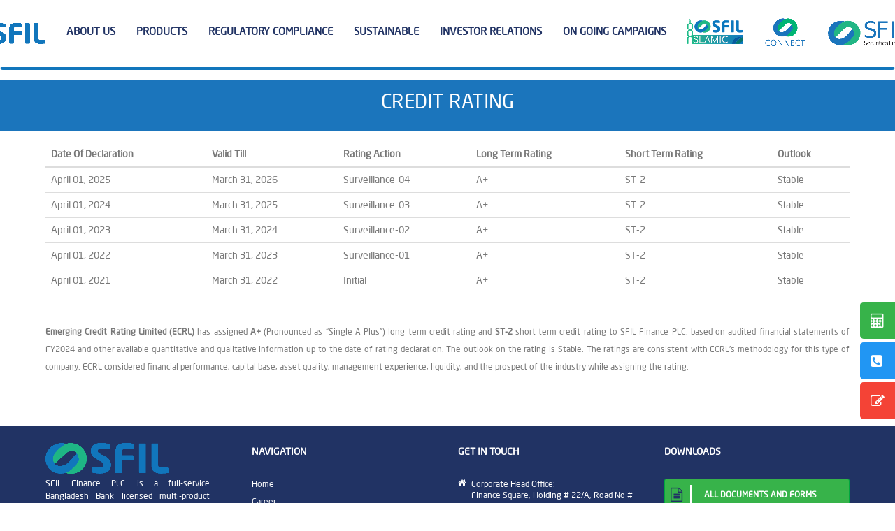

--- FILE ---
content_type: text/html; charset=UTF-8
request_url: https://sfilbd.com/regulatory-compliance/credit-rating
body_size: 7795
content:
<!DOCTYPE html>
<html lang="en-US" id="main_html">

<head>

    <meta charset="UTF-8">
    <meta name="viewport" content="width=device-width, initial-scale=1">

    <!-- <link media="all" href="https://pearl.stylemixthemes.com/finance/wp-content/cache/autoptimize/29/css/autoptimize_4ff925442e6d70658c0be144be8067c0.css" rel="stylesheet" />
    <link media="screen" href="https://pearl.stylemixthemes.com/finance/wp-content/cache/autoptimize/29/css/autoptimize_d2c754e00ce5a2c331a9b463e6785987.css" rel="stylesheet" />
   -->
       <link rel="icon" href="https://sfilbd.com/images/160957818757f5a6c84aa12675c7c8129dcf736d44.png" sizes="16x16 32x32" type="image/png">
   <link rel="stylesheet" href="https://sfilbd.com/assets/css/home-page.css">
   <link media="screen" href="https://sfilbd.com/assets/css/screen-media-finance.css" rel="stylesheet" />
   <link rel="stylesheet" href="https://stackpath.bootstrapcdn.com/font-awesome/4.7.0/css/font-awesome.min.css" integrity="sha384-wvfXpqpZZVQGK6TAh5PVlGOfQNHSoD2xbE+QkPxCAFlNEevoEH3Sl0sibVcOQVnN" crossorigin="anonymous">
   <link rel="stylesheet" href="https://sfilbd.com/assets/css/fonts/stmicons/finance/stmicons.css" />

    <title>Credit Rating | SFIL</title>

    <!--[if lt IE 9]><link rel='stylesheet' id='vc_lte_ie9-css'  href='https://pearl.stylemixthemes.com/finance/wp-content/plugins/js_composer/../assets/css/vc_lte_ie9.min.css?ver=6.0.3' type='text/css' media='screen' /> <![endif]-->
    <style id='js_composer_front-inline-css' type='text/css'>
        .vc_custom_1494667726640 {
            margin-bottom: 38px !important;
        }

        .vc_custom_1494660155114 {
            background-position: 0 0 !important;
            background-repeat: no-repeat !important;
        }

        .vc_custom_1494660238714 {
            margin-bottom: 53px !important;
        }

        .vc_custom_1494498544236 {
            margin-bottom: 15px !important;
            margin-top: 9% !important;
            /* background-image: url("https://sfilbd.com/images/credit-ratings.jpg") !important; */
            background-color:  #1B75BC;
        }

        .vc_custom_1519300570950 {
            margin-bottom: 30px !important;
        }

        .vc_custom_1528438762657 {
            margin-top: 23px !important;
            margin-bottom: 40px !important;
            margin-left: 23px !important;
            border-top-width: 23px !important;
            border-right-width: 23px !important;
            border-bottom-width: 23px !important;
            border-left-width: 23px !important;
            border-left-color: #cececf !important;
            border-left-style: solid !important;
            border-right-color: #cececf !important;
            border-right-style: solid !important;
            border-top-color: #cececf !important;
            border-top-style: solid !important;
            border-bottom-color: #cececf !important;
            border-bottom-style: solid !important;
        }

        .vc_custom_1519301717757 {
            margin-top: 0px !important;
            margin-right: 0px !important;
            margin-left: 0px !important;
            padding-top: 0px !important;
            padding-right: 0px !important;
            padding-bottom: 0px !important;
            padding-left: 0px !important;
        }

        .vc_custom_1590389266341 {
            margin-top: -46px !important;
            margin-right: 0px !important;
            margin-left: -46px !important;
            padding-top: 0px !important;
            padding-right: 0px !important;
            padding-bottom: 0px !important;
            padding-left: 0px !important;
        }

        .vc_custom_1519273294022 {
            margin-bottom: 5px !important;
        }

        .vc_custom_1501824008946 {
            padding-right: 25% !important;
        }

        .vc_custom_1501822927639 {
            padding-top: 400px !important;
            background-image: url(../assets/mission.jpg) !important;
        }

        .vc_custom_1519290353996 {
            margin-bottom: 0px !important;
        }

        .vc_custom_1493292901073 {
            margin-bottom: 30px !important;
            padding-right: 30px !important;
        }

        .vc_custom_1519290386394 {
            margin-bottom: 40px !important;
        }

        .vc_custom_1519290321176 {
            margin-bottom: 9px !important;
        }

        .vc_custom_1519293430575 {
            margin-bottom: 6px !important;
        }

        .vc_custom_1519290407822 {
            margin-bottom: 35px !important;
        }

        .vc_custom_1494660277535 {
            padding-top: 10px !important;
            padding-right: 20px !important;
            padding-bottom: 10px !important;
            padding-left: 20px !important;
            font-size: 28px !important;
        }

        .vc_custom_1493295440318 {
            margin-bottom: 30px !important;
        }

        .vc_custom_1493295137464 {
            padding-right: 30px !important;
            padding-left: 30px !important;
        }

        .vc_custom_1519293474931 {
            margin-top: -7px !important;
            margin-bottom: 48px !important;
        }

        .vc_custom_1528723134895 {
            padding-top: 101px !important;
            padding-bottom: 62px !important;
            background-image: url(../assets/Untitled-1.jpg) !important;
            background-position: center !important;
            background-repeat: no-repeat !important;
            background-size: cover !important;
        }

        .vc_custom_1519358258790 {
            margin-bottom: 32px !important;
        }

        .vc_custom_1528723145887 {
            margin-bottom: 38px !important;
            padding-right: 30px !important;
            padding-left: 30px !important;
        }

        .vc_custom_1528723152797 {
            padding-right: 30px !important;
            padding-left: 30px !important;
        }
    </style>

    <style>
        /* Edited my Riashad */
        .stm-header__row_color_top:before {
            background-color: #1B75BC !important;
        }

        .stm-logo img {
            max-width: 180px !important;
            height: auto;
        }

        .pera1 {
            font-size: 12px;
            text-align: justify;
        }


    </style>
    <script>
        var pearl_load_post_type_gallery = '75cf6776e7';
        var pearl_load_more_posts = 'ad69e4f211';
        var pearl_load_album = 'df09b57bf9';
        var pearl_donate = 'f8f7012d4b';
        var pearl_load_splash_album = 'f0017eaf24';
        var pearl_load_portfolio = 'a4830962ee';
        var pearl_load_posts_list = '4476f9ad3c';
        var pearl_woo_quick_view = '773cb5cf19';
        var pearl_update_custom_styles_admin = '6f65ec2cc7';
        var pearl_like_dislike = '8dd151d5a1';
        var stm_ajax_add_review = '0372a42646';
        var pearl_install_plugin = '34de6f06b0';
        var pearl_get_thumbnail = 'ea3b19fa95';
        var pearl_save_settings = 'ee8be76694';
        var stm_site_width = 1150;
        var stm_date_format = 'MM d, yy';
        var stm_time_format = 'h:mm p';
        var stm_site_paddings = 0;
        if (window.innerWidth < 1300) stm_site_paddings = 0;
        var stm_sticky = 'center';
    </script>
    <noscript>
        <style>
            .wpb_animate_when_almost_visible {
                opacity: 1;
            }
        </style>
    </noscript>
    <script src="https://sfilbd.com/assets/js/jquery-1.12.4.js"></script>
</head>

<body class="page-template-default page page-id-1895  stm_transparent_header_disabled stm_title_box_disabled stm_form_style_5 stm_breadcrumbs_enabled  stm_pagination_style_15 stm_blockquote_style_3 stm_lists_style_3 stm_sidebar_style_1 stm_header_style_1 stm_post_style_4 stm_tabs_style_2 stm_tour_style_1 stm_buttons_style_20 stm_accordions_style_2 stm_projects_style_default stm_events_layout_1 stm_footer_layout_1 error_page_style_4 stm_shop_layout_business stm_products_style_left stm_header_sticky_center stm_post_view_list stm_layout_finance wpb-js-composer js-comp-ver-6.0.3 vc_responsive" ontouchstart="true">
    <div id="wrapper" style="padding-bottom: 0px !important;">
        <link rel="stylesheet" href="https://stackpath.bootstrapcdn.com/font-awesome/4.7.0/css/font-awesome.min.css" integrity="sha384-wvfXpqpZZVQGK6TAh5PVlGOfQNHSoD2xbE+QkPxCAFlNEevoEH3Sl0sibVcOQVnN" crossorigin="anonymous">
<style>
    @font-face {
        font-family: "NeoSans";
        src: url("../assets/css/fonts/Neo-Sans-Pro.ttf");
        font-weight: normal;
        font-style: normal;
    }

    .NeoSansF {
        font-family: "NeoSans";
    }

    .disable_he, .disable_he:hover {
        background: #37B34A !important;
        text-decoration: none;
        color: #fff !important;
    }

    @media(max-width:576px){
        .stm-navigation.heading_font.stm-navigation__default.stm-navigation__default.stm-navigation__none.stm-navigation__ {
            width: 65% !important;
        }

        #stm_mobile__menu_display{
            display: none ;
        }

    }
    .menu-item a {
      font-size: 15px !important;
    }

    .stm-navigation__default>ul>li ul li > a {
        font-size: 13px !important;
    }

    .navbar {
        height: 100px !important;
        border-bottom: 4px solid #1176BC;
    }

    nav.navbar.navbar-light.bg-light.fixed-top {
        height: 100px !important;
        border-bottom: 4px solid #1176BC;
    }

      li.sfil-connect {
        background: #1176BC;
        color: #fff;
        padding: 3px 10px 0px 10px;
        border-radius: 10px;
    }

     li.sfil-connect > a {
         color: #fffff !important;
     }
     
     li.sfil-connect > a:hover {
         color: #fffff !important;
     }

</style>
<script type="text/javascript">
    <!--
        if (screen.width <= 767) {
            function toggle_visibility(id) {
            var e = document.getElementById(id);
            if(e.style.display == 'block')
                e.style.display = 'none';
            else
                e.style.display = 'block';
            }
        }
    //-->
    </script>

<!-- Navigation -->
<nav class="navbar navbar-light bg-light fixed-top">
    <div class="stm-header">
        <div class="stm-header__row_color stm-header__row_color_center navbar-light bg-light fixed-top">
            <div class="container">
                <div class="stm-header__row stm-header__row_center">
                    <div class="stm-header__cell stm-header__cell_left">
                        <div class="stm-header__element object501 stm-header__element_">
                            <div class="stm-logo">
                                <a href="/" title="">
                                    <img src="https://sfilbd.com/images/SFIL_logo_22.png"
                                         class="attachment-full size-full" alt=""/>
                                </a>
                            </div>
                        </div>
                    </div>

                    <div class="stm-header__cell stm-header__cell_center">
                        <div class="stm-header__element object608 stm-header__element_default" id="stm_mobile__menu_display">
                            <div
                                class="stm-navigation heading_font stm-navigation__default stm-navigation__default stm-navigation__none stm-navigation__">
                                <ul>

                                    <li id="menu-item-2372"
                                        class="menu-item menu-item-type-post_type menu-item-object-page menu-item-has-children menu-item-2372 ">
                                        <a href="#">ABOUT US</a>
                                        <ul class="sub-menu">
                                            <li id="menu-item-2487" class="menu-item menu-item-type-post_type menu-item-object-page menu-item-2487 stm_col_width_default stm_mega_cols_inside_default"><a href="https://sfilbd.com/about-us/who-we-are">WHO WE ARE</a></li>
                                            <!-- <li id="menu-item-2397" class="menu-item menu-item-type-post_type menu-item-object-stm_projects menu-item-2397 stm_col_width_default stm_mega_cols_inside_default"><a href="/about-us/corporate-identity.blade">CORPORATE IDENTITY</a></li> -->
                                            <li id="menu-item-2487" class="menu-item menu-item-type-post_type menu-item-object-page menu-item-2487 stm_col_width_default stm_mega_cols_inside_default"><a href="https://sfilbd.com/about-us/vision-mission-core-values">VISION, MISSION AND CORE VALUES</a></li>
                                            <li id="menu-item-2487" class="menu-item menu-item-type-post_type menu-item-object-page menu-item-2487 stm_col_width_default stm_mega_cols_inside_default"><a href="https://sfilbd.com/about-us/core-competencies">CODE OF ETHICS & CORE COMPETENCIES</a></li>
                                            <!--<li id="menu-item-2397" class="menu-item menu-item-type-post_type menu-item-object-stm_projects menu-item-2397 stm_col_width_default stm_mega_cols_inside_default"><a href="https://sfilbd.com/about-us/key-milestones">KEY MILESTONES</a></li>-->
                                            <li id="menu-item-2397" class="menu-item menu-item-type-post_type menu-item-object-stm_projects menu-item-has-children menu-item-2397 stm_col_width_default stm_mega_cols_inside_default"><a href="#">OUR LEADERSHIP TEAM</a>
                                                <ul class="sub-menu">
                                                    <li id="menu-item-2487" class="menu-item menu-item-type-post_type menu-item-object-page menu-item-2487 stm_col_width_default stm_mega_cols_inside_default"><a href="https://sfilbd.com/about-us/leaders/board-of-directors">BOARD OF DIRECTORS</a></li>
                                                    <li id="menu-item-2397" class="menu-item menu-item-type-post_type menu-item-object-stm_projects menu-item-2397 stm_col_width_default stm_mega_cols_inside_default"><a href="https://sfilbd.com/about-us/leaders/management">MANAGEMENT TEAM</a></li>
                                                </ul>
                                            </li>
                                        </ul>
                                    </li>

                                    <!-- new -->
                                    <li id="menu-item-3624" class="menu-item menu-item-type-custom menu-item-object-custom menu-item-has-children menu-item-3624"><a href="#">PRODUCTS</a>
                                        <ul class="sub-menu">
                                           <li id="menu-item-2397" class="menu-item menu-item-type-post_type menu-item-object-stm_projects menu-item-has-children menu-item-2397 stm_col_width_default stm_mega_cols_inside_default"><a href="#">RETAIL</a>
                                               <ul class="sub-menu">
                                                   <li id="menu-item-2487" class="menu-item menu-item-type-post_type menu-item-object-page menu-item-2487 stm_col_width_default stm_mega_cols_inside_default"><a href="https://sfilbd.com/retail?id=1-savings-and-deposits">SAVINGS & DEPOSITS</a></li>
                                                   <li id="menu-item-2397" class="menu-item menu-item-type-post_type menu-item-object-stm_projects menu-item-2397 stm_col_width_default stm_mega_cols_inside_default"><a href="https://sfilbd.com/retail?id=2-home-loan">HOME LOAN</a></li>
                                                   <li id="menu-item-2397" class="menu-item menu-item-type-post_type menu-item-object-stm_projects menu-item-2397 stm_col_width_default stm_mega_cols_inside_default"><a href="https://sfilbd.com/retail?id=3-car-loan">CAR LOAN</a></li>
                                                   
                                               </ul>
                                            </li>

                                            <li id="menu-item-4962" class="menu-item menu-item-type-post_type menu-item-object-page menu-item-4962">
                                                <a href="https://sfilbd.com/corporate">CORPORATE</a>

                                            </li>

                                            <li id="menu-item-2372" class="menu-item menu-item-type-post_type menu-item-object-page menu-item-2372">
                                                <a href="https://sfilbd.com/sme">SME</a>

                                            </li>

                                        </ul>
                                    </li>

                                    <!-- new end -->







                                    <li id="menu-item-3624" class="menu-item menu-item-type-custom menu-item-object-custom menu-item-has-children menu-item-3624"><a href="#">REGULATORY COMPLIANCE</a>
                                        <ul class="sub-menu">
                                            <!-- <li id="menu-item-2487" class="menu-item menu-item-type-post_type menu-item-object-page menu-item-2487 stm_col_width_default stm_mega_cols_inside_default"><a href="https://sfilbd.com/about-us/who-we-are.blade">ANNUAL REPORT</a></li> -->
                                            <li id="menu-item-2397" class="menu-item menu-item-type-post_type menu-item-object-stm_projects menu-item-2397 stm_col_width_default stm_mega_cols_inside_default"><a href="https://sfilbd.com/regulatory-compliance/credit-rating">CREDIT RATING</a></li>
                                            <li id="menu-item-2487" class="menu-item menu-item-type-post_type menu-item-object-page menu-item-2487 stm_col_width_default stm_mega_cols_inside_default"><a href="https://sfilbd.com/regulatory-compliance/base-ratings">BASE RATE</a></li>
                                            <li id="menu-item-2397" class="menu-item menu-item-type-post_type menu-item-object-stm_projects menu-item-2397 stm_col_width_default stm_mega_cols_inside_default"><a href="https://sfilbd.com/regulatory-compliance/disclosure-under-pillar">DISCLOSURE UNDER PILLAR III</a></li>
                                            <li id="menu-item-2487" class="menu-item menu-item-type-post_type menu-item-object-page menu-item-2487 stm_col_width_default stm_mega_cols_inside_default"><a href="https://sfilbd.com/regulatory-compliance/shareholders-structure">SHAREHOLDERS STRUCTURE</a></li>
                                            <li id="menu-item-2397" class="menu-item menu-item-type-post_type menu-item-object-stm_projects menu-item-has-children menu-item-2397 stm_col_width_default stm_mega_cols_inside_default"><a href="#">POLICY</a>
                                                <ul class="sub-menu">
                                                    <li id="menu-item-2487" class="menu-item menu-item-type-post_type menu-item-object-page menu-item-2487 stm_col_width_default stm_mega_cols_inside_default"><a href="https://sfilbd.com/national-integrity-strategy">NIS</a></li>
                                                    <li id="menu-item-2487" class="menu-item menu-item-type-post_type menu-item-object-page menu-item-2487 stm_col_width_default stm_mega_cols_inside_default"><a href="https://sfilbd.com/aml-cft-policy">AML & CFT POLICY</a></li>
                                                    <li id="menu-item-2397" class="menu-item menu-item-type-post_type menu-item-object-stm_projects menu-item-2397 stm_col_width_default stm_mega_cols_inside_default"><a href="https://sfilbd.com/bod-messages">MD'S MESSAGE</a></li>
                                                </ul>
                                            </li>
                                            <li id="menu-item-2397" class="menu-item menu-item-type-post_type menu-item-object-stm_projects menu-item-has-children menu-item-2397 stm_col_width_default stm_mega_cols_inside_default"><a href="https://sfilbd.com/financial-literacy">Financial Literacy</a>

                                        </ul>
                                    </li>
                                    <li id="menu-item-3624" class="menu-item menu-item-type-custom menu-item-object-custom menu-item-has-children menu-item-3624"><a href="#">SUSTAINABLE</a>
                                        <ul class="sub-menu">
                                            <li id="menu-item-2397" class="menu-item menu-item-type-post_type menu-item-object-stm_projects menu-item-2397 stm_col_width_default stm_mega_cols_inside_default"><a href="https://sfilbd.com/corporate-social-responsibilities">CSR ACTIVITIES</a></li>
                                            <li id="menu-item-2487" class="menu-item menu-item-type-post_type menu-item-object-page menu-item-2487 stm_col_width_default stm_mega_cols_inside_default"><a href="https://sfilbd.com/green-banking">GREEN BANKING</a></li>
                                            <!--<li id="menu-item-3624" class="menu-item menu-item-type-post_type menu-item-object-page menu-item-2487 stm_col_width_default stm_mega_cols_inside_default"><a href="https://sfilbd.com/disclosure-camd">DISCLOSURE ON CAMD</a></li>-->
                                        </ul>
                                    </li>
                                    <li id="menu-item-3624" class="menu-item menu-item-type-custom menu-item-object-custom menu-item-has-children menu-item-3624"><a href="#">INVESTOR RELATIONS</a>
                                        <ul class="sub-menu">
                                            <li id="menu-item-2397" class="menu-item menu-item-type-post_type menu-item-object-stm_projects menu-item-2397 stm_col_width_default stm_mega_cols_inside_default"><a href="https://sfilbd.com/investorRelations/financialHighlights">FINANCIAL HIGHLIGHTS</a></li>
                                            <li id="menu-item-2487" class="menu-item menu-item-type-post_type menu-item-object-page menu-item-2487 stm_col_width_default stm_mega_cols_inside_default"><a href="https://sfilbd.com/investorRelations/annualReport">ANNUAL REPORTS</a></li>
                                            <li id="menu-item-3624" class="menu-item menu-item-type-post_type menu-item-object-page menu-item-2487 stm_col_width_default stm_mega_cols_inside_default"><a href="https://sfilbd.com/investorRelations/financialStatement">FINANCIAL STATEMENTS</a></li>
                                        </ul>
                                    </li>


                                    <li id="menu-item-2491" class="menu-item menu-item-type-custom menu-item-object-custom menu-item-2491 stm_megamenu stm_megamenu__boxed stm_megamenu_5"><a href="https://sfilbd.com/campaigns">ON GOING CAMPAIGNS</a></li>

                                    <!--<li id="menu-item-2491" class="menu-item menu-item-type-custom menu-item-object-custom menu-item-2491 stm_megamenu stm_megamenu__boxed stm_megamenu_5 sfil-connect">-->
                                    <!--    <a href="https://ifs.sfilbd.com/" target="_blank;"><img src="/images/sfil-connect-logo.png" style="max-width:40%"></a>-->

                                    <!--</li>-->
                                    
                                     <li id="menu-item-2491" class="menu-item menu-item-type-custom menu-item-object-custom menu-item-2491 stm_megamenu stm_megamenu__boxed stm_megamenu_5">
                                        <a href="https://sfilbd.com/sfil-islamic" target="_blank;"><img src="/images/sfil_islamic_logo_01.png" style="width:80px;"></a>
                                    </li>
                                    
                                     <li id="menu-item-2491" class="menu-item menu-item-type-custom menu-item-object-custom menu-item-2491 stm_megamenu stm_megamenu__boxed stm_megamenu_5">
                                        <a href="https://ifs.sfilbd.com/" target="_blank;"><img src="/images/sfil-connect-logo.png" style="width:60px;"></a>
                                    </li>
                                    
                                   
                                    
                                     <li id="menu-item-2491" class="menu-item menu-item-type-custom menu-item-object-custom menu-item-2491 stm_megamenu stm_megamenu__boxed stm_megamenu_5">
                                        <a href="http://sfilsl.com/" target="_blank;"><img src="/images/sfil-securities-limited.png" style="width: 115px;padding-top: 5px;"></a>
                                    </li>

                                </ul>
                            </div>
                        </div>
                    </div>
                </div>
            </div>
        </div>
    </div>
    <div class="stm-header__overlay"></div>
        <div class="stm_mobile__header">
            <div class="container">
                <div class="stm_flex stm_flex_center stm_flex_last stm_flex_nowrap">
                    <div class="stm_mobile__logo">
                        <a href="/" title="Home"> <img src="https://sfilbd.com/images/SFIL_logo_22.png" alt="Site Logo" /> </a>
                    </div>
                    <div class="stm_mobile__switcher stm_flex_last js_trigger__click" data-element=".stm-header, .stm-header__overlay" data-toggle="false" onclick="toggle_visibility('stm_mobile__menu_display');">
                        <span class="mbc"></span> <span class="mbc"></span> <span class="mbc"></span>
                    </div>
                </div>
            </div>
        </div>
</nav>


<style>
    .stm-logo img {
        max-width: 120px !important;
        margin-left: -120px !important;
        margin-top: -20px;
    }
    .stm_mobile__logo a img {
        max-width: 180px !important;
        margin-left: -15% !important;
    }

</style>

<style>
#mySidenav a {
  position: fixed;
  right: -50px;
  transition: 0.3s;
  padding: 15px;
  width: 100px;
  text-decoration: none;
  font-size: 20px;
  color: white;
  border-radius: 5px 0 0 5px;
  z-index: 999;
}

#mySidenav a:hover {
  right: 0;
}

#about {
  top: 60%;
  background-color: #37B34A;
}
#blog {
  top: 68%;
  background-color: #2196F3;
}

#projects {
  top: 76%;
  background-color: #f44336;
}

@media (max-width: 600px) {
  #about {
    top: 60%;
    background-color: #37B34A;
  }
  #blog {
    top: 70%;
    background-color: #2196F3;
  }

  #projects {
    top: 80%;
    background-color: #f44336;
  }
  h3#home_6 {
    text-align: center;
    padding-top: 10px;
  }
}

</style>
<div id="mySidenav" class="sidenav">
    <a href="/loan-calculator" id="about" title="Loan Calculator"><i class="fa fa-calculator"></i></a>
    <a href="/contacts" id="blog" title="Contact Us"><i class="fa fa-phone-square"></i></a>
  <a href="/apply-for-loan" id="projects" title="Apply For Loan"><i class="fa fa-edit "></i></a>


  </div>


<!-- Load Facebook SDK for JavaScript -->
      <div id="fb-root"></div>
      <script>
        window.fbAsyncInit = function() {
          FB.init({
            xfbml            : true,
            version          : 'v10.0'
          });
        };

        (function(d, s, id) {
        var js, fjs = d.getElementsByTagName(s)[0];
        if (d.getElementById(id)) return;
        js = d.createElement(s); js.id = id;
        js.src = 'https://connect.facebook.net/en_US/sdk/xfbml.customerchat.js';
        fjs.parentNode.insertBefore(js, fjs);
      }(document, 'script', 'facebook-jssdk'));</script>

      <!-- Your Chat Plugin code -->
      <div class="fb-customerchat"
        attribution="setup_tool"
        page_id="102535588253064"
  theme_color="#67b868">
      </div>


        <div class="site-content main_box">
            <div class="container-fluid vc_container-fluid  vc_custom_1494498544236  stm-parallax" data-parallax="stm-parallax5f47fadc3ff3a">
                <div class="stm_row-opacity"></div>
                <div class="vc_row wpb_row vc_row-fluid vc_row-has-fill">
                    <div class="container">
                        <div class="row">
                            <div class="wpb_column vc_column_container vc_col-sm-1">
                                <div class="vc_column-inner ">
                                    <div class="wpb_wrapper"></div>
                                </div>
                            </div>
                            <div class="wpb_column vc_column_container vc_col-sm-10">
                                <div class="vc_column-inner ">
                                    <div class="wpb_wrapper">
                                        <h2 style="color: #ffffff;line-height: 40px;text-align: center" class="vc_custom_heading text-transform vc_custom_1494660277535   text-center">
                                            Credit Rating</h2>
                                    </div>
                                </div>
                            </div>
                            <div class="wpb_column vc_column_container vc_col-sm-1">
                                <div class="vc_column-inner ">
                                    <div class="wpb_wrapper"></div>
                                </div>
                            </div>
                        </div>
                    </div>
                </div>
            </div>
            <div class="">
                <div class="stm_page_bc container"></div>
                <div class="">
                    <div class="stm_markup stm_markup_full">
                        <div class="stm_markup__content">
                            <div class="container vc_container  vc_custom_1494667726640 ">
                                <div class="vc_row wpb_row vc_row-fluid">
                                    <div class="wpb_column vc_column_container vc_col-sm-12">
                                        <div class="vc_column-inner ">
                                            <div class="wpb_wrapper">
                                                <div class="vc_column-inner vc_custom_1519300570950">
                                                    <div class="wpb_column vc_column_container vc_col-sm-12">
                                                        <div class="vc_column-inner vc_custom_1519301717757">
                                                            <div class="wpb_wrapper">
                                                                <table class="table">
                                                                    <thead class="thead-dark">
                                                                        <tr>
                                                                            <th scope="col">Date Of Declaration</th>
                                                                            <th scope="col">Valid Till</th>
                                                                            <th scope="col">Rating Action</th>
                                                                            <th scope="col">Long Term Rating</th>
                                                                            <th scope="col">Short Term Rating</th>
                                                                            <th scope="col">Outlook</th>
                                                                        </tr>
                                                                    </thead>
                                                                    <tbody>
                                                                                                                                               <tr>
                                                                            <td>April 01, 2025</td>
                                                                            <td>March 31, 2026</td>
                                                                            <td>Surveillance-04</td>
                                                                            <td>A+</td>
                                                                            <td>ST-2</td>
                                                                            <td>Stable</td>

                                                                        </tr>
                                                                                                                                               <tr>
                                                                            <td>April 01, 2024</td>
                                                                            <td>March 31, 2025</td>
                                                                            <td>Surveillance-03</td>
                                                                            <td>A+</td>
                                                                            <td>ST-2</td>
                                                                            <td>Stable</td>

                                                                        </tr>
                                                                                                                                               <tr>
                                                                            <td>April 01, 2023</td>
                                                                            <td>March 31, 2024</td>
                                                                            <td>Surveillance-02</td>
                                                                            <td>A+</td>
                                                                            <td>ST-2</td>
                                                                            <td>Stable</td>

                                                                        </tr>
                                                                                                                                               <tr>
                                                                            <td>April 01, 2022</td>
                                                                            <td>March 31, 2023</td>
                                                                            <td>Surveillance-01</td>
                                                                            <td>A+</td>
                                                                            <td>ST-2</td>
                                                                            <td>Stable</td>

                                                                        </tr>
                                                                                                                                               <tr>
                                                                            <td>April 01, 2021</td>
                                                                            <td>March 31, 2022</td>
                                                                            <td>Initial</td>
                                                                            <td>A+</td>
                                                                            <td>ST-2</td>
                                                                            <td>Stable</td>

                                                                        </tr>
                                                                                                                                           </tbody>
                                                                </table>
                                                                <br>
                                                                <div class="pera1">
                                                                    <p><strong>Emerging Credit Rating Limited (ECRL) </strong> has assigned <strong>A+</strong> (Pronounced as &ldquo;Single A Plus&rdquo;) long term credit rating and <strong>ST-2</strong> short term credit rating to SFIL Finance PLC. based on audited financial statements of FY2024&nbsp;and other available quantitative and qualitative information up to the date of rating declaration. The outlook on the rating is Stable. The ratings are consistent with ECRL&rsquo;s methodology for this type of company. ECRL considered financial performance, capital base, asset quality, management experience, liquidity, and the prospect of the industry while assigning the rating.</p>

                                                                </div>

                                                            </div>
                                                        </div>
                                                    </div>
                                                </div>
                                            </div>
                                        </div>
                                    </div>

                                </div>
                            </div>
                        </div>
                    </div>
                </div>
            </div>
        </div>
    </div>
<style media="screen">
  a.btn.btn_solid.btn_primary.btn_fullwidth.btn_default.stm-button_5f8086013fbdc.btn_icon-left.btn_divider.disable_he.foot_dl {
    background: #37B34A !important;
  }

  .stm_sidebar_style_1 .stm_wp_widget_text .textwidget {
      font-size: : 12px !important;
  }

  .stm_layout_finance.stm_footer_layout_1 .stm-footer {
    font-size: 12px !important;
  }

    .widgettitle.widget-footer-title h4 {
      font-size: 14px !important;
  }

  aside#stm_pages-2 {
      font-size: 12px !important;
      line-height: 15px;
  }

  .widget_contacts_inner span {
    font-size: 12px !important;
  }

  .hot-column {
      float: left;
      width: 33.33%;
      padding: 5px;
    }

.hot-column > a > .img-responsive {
    height: 100% !important;
}

/* Clearfix (clear floats) */
.hot-row::after {
  content: "";
  clear: both; 
  display: table;
}


</style>

<div class="stm-footer">
    <div class="container footer_widgets_count_4">
        <div class="footer-widgets">
            <aside id="stm_text-4" class="widget widget-default widget-footer stm_wp_widget_text">
                <div class="textwidget">
                    <p><img src="https://sfilbd.com/images/SFIL_logo_22.png" style="max-width: 75%;" alt="SFIL White Logo"></p>
                    <p style="text-align:justify;line-height: 18px !important;">
                        SFIL Finance PLC. is a full-service Bangladesh Bank licensed multi-product financial institution. Trade Licence No: 179512
                    </p>
                </div>
                <div class="stm-socials stm_mgt_29">
                  

                </div>
            </aside>
            <aside id="stm_pages-2" class="widget widget-default widget-footer stm_widget_pages stm_widget_pages_style_2">
                <div class="widgettitle widget-footer-title">
                    <h4>Navigation</h4>
                </div>
                <ul>
                    <ul>
	<li><a href="/">Home</a></li>
	<li><a href="/sfil-career/career">Career</a></li>
	<li><a href="/news/">News</a></li>
	<li><a href="https://www.sfilbd.com/file_downloads/Loan Rate Chart.pdf">Loan Rate Chart</a></li>
	<li><a href="/fees-and-charges">Fees &amp; Charges</a></li>
	<li><a href="/apply-for-loan">Apply For Loan</a></li>
	<li><a href="http://sfilsl.com" target="_blank">SFIL Securities Limited</a></li>
	<li><a href="/terms-and-conditions">Terms Of Use</a></li>
	<li><a href="/financial-literacy">Financial Literacy</a></li>
</ul>
                    

                </ul>
            </aside>
            <aside id="contacts-2" class="widget widget-default widget-footer widget_contacts widget_contacts_style_3">
                <div class="widgettitle widget-footer-title">
                    <h4>Get in touch</h4>
                </div>
                <div class="widget_contacts_inner" itemscope="" itemtype="http://schema.org/Organization">
                    <div class="stm-icontext stm-icontext_style2 stm-icontext__address" data-title="Address">
                      <i class="fa fa-home" aria-hidden="true"></i>
                     <span style="width:20px;"></span>
                      <span class="stm-icontext__text" itemprop="address">
                        <u>Corporate Head Office:</u> <br> Finance Square, Holding # 22/A, Road No # 102 and 103, Area # CEN(D), Ward # 19, Gulshan-2, Dhaka - 1212, Bangladesh <br><br><u>Principal Branch:</u> <br>Rangs RL Square, Level: 13, 201/1 Kha, Bir Uttam Rafiqul Islam Avenue, Progoti Shoroni, Dhaka - 1212, Bangladesh
                      </span>   
                    </div>
                    <div class="stm-icontext stm-icontext_style2 stm-icontext__phone"
                        data-title="Phone"> <i class="fa fa-phone" aria-hidden="true"></i>
                        <span style="width:20px;"></span>

                        <span class="stm-icontext__text" itemprop="telephone">
                            <p><a href="tel:+88-09-612223322">+88-09-612223322</a></p>
                        </span>
                      </div>
                    <div class="stm-icontext stm-icontext_style2 stm-icontext__email" data-title="Email">
                      <i class="fa fa-envelope"></i><span style="width:20px;"></span>
                      <span class="stm-icontext__text">
                        <a itemprop="email" href="mailto:info@sfilbd.com">info@sfilbd.com</a>
                      </span>
                    </div>

                </div>
            </aside>
            <aside id="tp_widget_recent_tweets-2" class="widget widget-default widget-footer widget_tp_widget_recent_tweets">
                <div class="widgettitle widget-footer-title">
                    <h4>Downloads</h4>
                </div>
                <div class="tp_recent_tweets">
                    <ul>
                        <li>
                            <!--                                                                                         <div class="stm-button stm-button_fullwidth vc_custom_1528456158928">
                                    <a href="https://sfilbd.com/file_downloads/Account Opening Form (Individual) - 2024.pdf" class="btn btn_solid btn_primary btn_fullwidth btn_default stm-button_5f8086013fbdc btn_icon-left btn_divider disable_he foot_dl" title="ACCOUNT OPENING FORM (INDIVIDUAL) 2024" target="_blank" data-iframe="true">
                                        <i class="btn__icon fa fa-file-text-o icon_20px"></i> <span class="btn__label">ACCOUNT OPENING FORM (INDIVIDUAL) 2024</span>
                                    </a>
                                </div><br><br>
                                                                                                                        <div class="stm-button stm-button_fullwidth vc_custom_1528456158928">
                                    <a href="https://sfilbd.com/file_downloads/ACCOUNT-OPENING-FORM-(INSTUTUTIONAL)-2024.pdf" class="btn btn_solid btn_primary btn_fullwidth btn_default stm-button_5f8086013fbdc btn_icon-left btn_divider disable_he foot_dl" title="ACCOUNT OPENING FORM (INSTUTUTIONAL) 2024" target="_blank" data-iframe="true">
                                        <i class="btn__icon fa fa-file-text-o icon_20px"></i> <span class="btn__label">ACCOUNT OPENING FORM (INSTUTUTIONAL) 2024</span>
                                    </a>
                                </div><br><br>
                                                                                                                        <div class="stm-button stm-button_fullwidth vc_custom_1528456158928">
                                    <a href="https://sfilbd.com/file_downloads/ACCOUNT-OPENING-FORM-SUPPLEMENT.pdf" class="btn btn_solid btn_primary btn_fullwidth btn_default stm-button_5f8086013fbdc btn_icon-left btn_divider disable_he foot_dl" title="ACCOUNT OPENING FORM SUPPLEMENT" target="_blank" data-iframe="true">
                                        <i class="btn__icon fa fa-file-text-o icon_20px"></i> <span class="btn__label">ACCOUNT OPENING FORM SUPPLEMENT</span>
                                    </a>
                                </div><br><br>
                                                                                                                        <div class="stm-button stm-button_fullwidth vc_custom_1528456158928">
                                    <a href="https://sfilbd.com/file_downloads/ELECTRONIC-FUND-TRANSFER.pdf" class="btn btn_solid btn_primary btn_fullwidth btn_default stm-button_5f8086013fbdc btn_icon-left btn_divider disable_he foot_dl" title="ELECTRONIC FUND TRANSFER" target="_blank" data-iframe="true">
                                        <i class="btn__icon fa fa-file-text-o icon_20px"></i> <span class="btn__label">ELECTRONIC FUND TRANSFER</span>
                                    </a>
                                </div><br><br>
                                                                                         -->

                            <div class="stm-button stm-button_fullwidth vc_custom_1528456158928">
                                <a href="/sfil-downloads" class="btn btn_solid btn_primary btn_fullwidth btn_default stm-button_5f8086013fbdc btn_icon-left btn_divider disable_he foot_dl" title="CIF FORM (INDIVIDUAL)" target="_blank" data-iframe="true">
                                    <i class="btn__icon fa fa-file-text-o icon_20px"></i> <span class="btn__label">ALL DOCUMENTS AND FORMS</span>
                                </a>
                            </div>
                            <br>
                            <div class="stm-button stm-button_fullwidth vc_custom_1528456158928"><br>
                              <a href="https://sfilbd.com/contacts" class="btn btn_solid btn_primary btn_fullwidth btn_default stm-button_5f8086013fbdc btn_icon-left btn_divider disable_he foot_dl">
                                <i class="btn__icon fa fa-phone icon_20px"></i> <span class="btn__label">Drop Your Query</span>
                                </a>
                            </div>
                        </li>
                    </ul>
                </div>
                <br>
                <div class="widgettitle widget-footer-title">
                    <h4>Hotline</h4>
                </div>
                
                <div class="hot-row">
                      <div class="hot-column">
                             <a href="tel:16236"><img src="https://sfilbd.com/images/footer-hotline-number-img-6.jpeg" alt="" class="img-responsive"></a>
                      </div>
                      
                      <div class="hot-column">
                        <a href="tel:106"><img src="/images/footer-hotline-number-image-4-update.webp" alt="" class="img-responsive"></a>
                      </div>
                      
                      <div class="hot-column">
                         <a href="tel:333"><img src="/images/footer-hotline-number-img-1.webp" alt="" class="img-responsive"></a>
                      </div>
                    
                      <div class="hot-column">
                        <a href="tel:999"><img src="/images/footer-hotline-number-img-2.webp" alt="" class="img-responsive"></a>
                      </div>
                      
                      <div class="hot-column">
                            <a href="tel:109"><img src="/images/footer-hotline-number-img-3.webp" alt="" class="img-responsive"></a>
                      </div>

                       <div class="hot-column">
                            <a href="tel:1090"><img src="/images/footer-hotline-number-img-5.webp" alt="" class="img-responsive"></a>
                      </div>
                </div>                    
        
            </aside>
        </div>
        <div class="">
          <span>
            <p><a href="/sfil-notice" target="_blank">Notice</a> | <a href="/corporate-social-responsibilities" target="_blank">CSR Activities</a> | <a href="/campaigns" target="_blank">Ongoing Campaigns</a> | <a href="/sfil-downloads" target="_blank">Downloads</a> | <a href="/complaint-cell" target="_blank">Complaint Box</a> | <a href="/national-integrity-strategy" target="_blank">NIS</a> | <a href="/sfil-etender" target="_blank">eTender</a> | <a href="/citizenchater" target="_blank">Citizen Charter</a> | <a href="/file_downloads/Privacy_Policy.pdf" target="_blank">Privacy Policy</a> | <a href="/file_downloads/Terms_and_Conditions25.pdf" target="_blank">Terms &amp; Conditions</a> | <a href="/file_downloads/Refund-Policy.pdf" target="_blank">Refund Policy</a></p>

<p><img alt="" src="/images/ssl_payments.png" /></p>
              
          </span>
        </div>
        <div class="stm-footer__bottom">
            <div class="stm_markup stm_markup_right stm_markup_50">
                <div itemscope="" itemtype="http://schema.org/Organization" class="stm_markup__content stm_mf stm_bottom_copyright ">
                  <span>
                    Copyright (c) 2023 Copyright <strong>SFIL</strong>. All Rights Reserved.
                  </span>
                 </div>
                <div class="stm_markup__sidebar text-right">
                    <div class="stm-socials">
                      <a href="https://www.facebook.com/SFILBD" class="stm-socials__icon stm-socials__icon_round stm-socials__icon_filled icon_17px mbc_h" target="_blank">
                        <i class="fa fa-facebook ttc"></i>
                      </a>
                       
                      <a href="https://www.linkedin.com/company/strategic-finance-investments-limited/" class="stm-socials__icon stm-socials__icon_round stm-socials__icon_filled icon_17px mbc_h" target="_blank">
                        <i class="fa fa-linkedin ttc"></i>
                      </a>
                    </div>
                </div>
            </div>
        </div>
    </div>
</div>


</body>

</html>


--- FILE ---
content_type: text/css
request_url: https://sfilbd.com/assets/css/home-page.css
body_size: 98581
content:
@font-face {
    font-family: "NeoSans";
    src: url("/assets/css/fonts/Neo-Sans-Pro.ttf");
    font-weight: normal;
   font-style: normal;
}
.bg-light {
    background: #fff !important;
}
div.wpcf7 {
    margin: 0;
    padding: 0;
}
div.wpcf7 .screen-reader-response {
    position: absolute;
    overflow: hidden;
    clip: rect(1px, 1px, 1px, 1px);
    height: 1px;
    width: 1px;
    margin: 0;
    padding: 0;
    border: 0;
}
div.wpcf7-response-output {
    margin: 2em .5em 1em;
    padding: .2em 1em;
    border: 2px solid red;
}
div.wpcf7-mail-sent-ok {
    border: 2px solid #398f14;
}
div.wpcf7-mail-sent-ng, div.wpcf7-aborted {
    border: 2px solid red;
}
div.wpcf7-spam-blocked {
    border: 2px solid orange;
}
div.wpcf7-validation-errors, div.wpcf7-acceptance-missing {
    border: 2px solid #f7e700;
}
.wpcf7-form-control-wrap {
    position: relative;
}
span.wpcf7-not-valid-tip {
    color: red;
    font-size: 1em;
    font-weight: 400;
    display: block;
}
.use-floating-validation-tip span.wpcf7-not-valid-tip {
    position: absolute;
    top: 20%;
    left: 20%;
    z-index: 100;
    border: 1px solid red;
    background: #fff;
    padding: .2em .8em;
}
span.wpcf7-list-item {
    display: inline-block;
    margin: 0 0 0 1em;
}
span.wpcf7-list-item-label:before, span.wpcf7-list-item-label:after {
    content: " "}
.wpcf7-display-none {
    display: none;
}
div.wpcf7 .ajax-loader {
    visibility: hidden;
    display: inline-block;
    background-image: url(//pearl.stylemixthemes.com/finance/wp-content/plugins/contact-form-7/includes/css/../../images/ajax-loader.gif);
    width: 16px;
    height: 16px;
    border: none;
    padding: 0;
    margin: 0 0 0 4px;
    vertical-align: middle;
}
div.wpcf7 .ajax-loader.is-active {
    visibility: visible;
}
div.wpcf7 div.ajax-error {
    display: none;
}
div.wpcf7 .placeheld {
    color: #888;
}
div.wpcf7 input[type=file] {
    cursor: pointer;
}
div.wpcf7 input[type=file]:disabled {
    cursor: default;
}
div.wpcf7 .wpcf7-submit:disabled {
    cursor: not-allowed;
}
.rs-p-wp-fix {
    display: none !important;
    margin: 0 !important;
    height: 0 !important;
}

rs-debug {
    z-index: 100000;
    position: fixed;
    top: 0;
    width: 300px;
    height: 300px;
    background: rgba(0, 0, 0, .6);
    padding: 10px;
    box-sizing: border-box;
    color: #fff;
    font-size: 10px;
    line-height: 13px;
    overflow: scroll;
}
rs-modal {
    position: fixed !important;
    z-index: 9999999 !important;
    pointer-events: none !important;
}
rs-modal.rs-modal-auto {
    top: auto;
    bottom: auto;
    left: auto;
    right: auto;
}
rs-modal.rs-modal-fullwidth, rs-modal.rs-modal-fullscreen {
    top: 0;
    left: 0;
    width: 100%;
    height: 100%}
rs-modal rs-fullwidth-wrap {
    position: absolute;
    top: 0;
    left: 0;
    height: 100%}
rs-module-wrap.rs-modal {
    display: none;
    max-height: 100% !important;
    overflow: auto !important;
    pointer-events: auto !important;
}
rs-module-wrap.hideallscrollbars.rs-modal {
    overflow: hidden !important;
    max-width: 100% !important;
}
rs-modal-cover {
    width: 100%;
    height: 100%;
    z-index: 0;
    background: 0 0;
    position: absolute;
    top: 0;
    left: 0;
    cursor: pointer;
    pointer-events: auto;
}
body>rs-modal-cover {
    position: fixed;
    z-index: 9999995 !important;
}
rs-sbg-px {
    pointer-events: none;
}
.rs-forcehidden * {
    visibility: hidden !important;
}
.rs_splitted_lines {
    display: block;
    white-space: nowrap !important;
}
.the_timeline_tester {
    background: #e74c3c;
    position: absolute;
    top: 0;
    left: 0;
    height: 100%;
    width: 0;
}
.rs-go-fullscreen {
    position: fixed !important;
    width: 100% !important;
    height: 100% !important;
    top: 0 !important;
    left: 0 !important;
    z-index: 9999999 !important;
    background: #fff;
}
.rtl {
    direction: rtl;
}
@font-face {
    font-family: 'revicons';
    src: url(//pearl.stylemixthemes.com/finance/wp-content/plugins/revslider/public/assets/css/../fonts/revicons/revicons.eot?5510888);
    src: url(//pearl.stylemixthemes.com/finance/wp-content/plugins/revslider/public/assets/css/../fonts/revicons/revicons.eot?5510888#iefix) format('embedded-opentype'), url(//pearl.stylemixthemes.com/finance/wp-content/plugins/revslider/public/assets/css/../fonts/revicons/revicons.woff?5510888) format('woff'), url(//pearl.stylemixthemes.com/finance/wp-content/plugins/revslider/public/assets/css/../fonts/revicons/revicons.ttf?5510888) format('truetype'), url(//pearl.stylemixthemes.com/finance/wp-content/plugins/revslider/public/assets/css/../fonts/revicons/revicons.svg?5510888#revicons) format('svg');
    font-weight: 400;
    font-style: normal;
}
[class^=revicon-]:before, [class*=" revicon-"]:before {
    font-family: "revicons";
    font-style: normal;
    font-weight: 400;
    speak: none;
    display: inline-block;
    text-decoration: inherit;
    width: 1em;
    margin-right: .2em;
    text-align: center;
    font-variant: normal;
    text-transform: none;
    line-height: 1em;
    margin-left: .2em;
}
rs-module i[class^=fa-], rs-module i[class*=" fa-"], .rb-modal-wrapper i[class^=fa-], .rb-modal-wrapper i[class*=" fa-"], #waitaminute i[class^=fa-], #waitaminute i[class*=" fa-"], #objectlibrary i[class^=fa-], #objectlibrary i[class*=" fa-"], #rs_overview i[class^=fa-], #rs_overview i[class*=" fa-"], #rs_overview_menu i[class^=fa-], #rs_overview_menu i[class*=" fa-"], #builderView i[class^=fa-], #builderView i[class*=" fa-"] {
    display: inline-block;
    font: normal normal normal 14px/1 FontAwesome;
    font-size: inherit;
    text-rendering: auto;
    -webkit-font-smoothing: antialiased;
    -moz-osx-font-smoothing: grayscale;
}
rs-module [class^=fa-]:before, rs-module [class*=" fa-"]:before, .rb-modal-wrapper [class^=fa-]:before, .rb-modal-wrapper [class*=" fa-"]:before, #rs_overview [class^=fa-]:before, #rs_overview [class*=" fa-"]:before, #objectlibrary [class^=fa-]:before, #objectlibrary [class*=" fa-"]:before, #waitaminute [class^=fa-]:before, #waitaminute [class*=" fa-"]:before, #rs_overview_menu [class^=fa-]:before, #rs_overview_menu [class*=" fa-"]:before, #builderView [class^=fa-]:before, #builderView [class*=" fa-"]:before {
    font-family: FontAwesome;
    font-style: normal;
    font-weight: 400;
    speak: none;
    display: inline-block;
    text-decoration: inherit;
    width: auto;
    margin-right: 0;
    text-align: center;
    font-variant: normal;
    text-transform: none;
    line-height: inherit;
    margin-left: 0;
}
rs-module .sr-only, #objectlibrary .sr-only, #waitaminute .sr-only, #rs_overview .sr-only, #rs_overview_menu .sr-only, .rb-modal-wrapper .sr-only, #builderView .sr-only {
    position: absolute;
    width: 1px;
    height: 1px;
    padding: 0;
    margin: -1px;
    overflow: hidden;
    clip: rect(0, 0, 0, 0);
    border: 0;
}
rs-module .sr-only-focusable:active, rs-module .sr-only-focusable:focus, #waitaminute .sr-only-focusable:active, #waitaminute .sr-only-focusable:focus, #objectlibrary .sr-only-focusable:active, #objectlibrary .sr-only-focusable:focus, #rs_overview .sr-only-focusable:active, #rs_overview .sr-only-focusable:focus, #rs_overview_menu .sr-only-focusable:active, #rs_overview_menu .sr-only-focusable:focus, .rb-modal-wrapper .sr-only-focusable:active, .rb-modal-wrapper .sr-only-focusable:focus, #builderView .sr-only-focusable:active, #builderView .sr-only-focusable:focus {
    position: static;
    width: auto;
    height: auto;
    margin: 0;
    overflow: visible;
    clip: auto;
}
.tp-fullwidth-forcer {
    z-index: 0;
    pointer-events: none;
}
rs-module-wrap {
    visibility: hidden;
}
rs-module-wrap, rs-module-wrap * {
    box-sizing: border-box;
    -webkit-tap-highlight-color: rgba(0, 0, 0, 0);
}
rs-module-wrap {
    position: relative;
    z-index: 1;
    width: 100%;
    display: block;
}
.rs-fixedscrollon rs-module-wrap {
    position: fixed !important;
    top: 0 !important;
    z-index: 1000;
    left: 0 !important;
}
.rs-stickyscrollon rs-module-wrap {
    position: sticky !important;
    top: 0;
    z-index: 1000;
}
.rs-stickyscrollon {
    overflow: visible !important;
}
rs-fw-forcer {
    display: block;
    width: 100%;
    pointer-events: none;
}
rs-module {
    position: relative;
    overflow: hidden;
    display: block;
}
rs-module.disableVerticalScroll {
    -ms-touch-action: pan-x;
    touch-action: pan-x;
}
rs-pzimg-wrap, rs-sbg-effectwrap, rs-sbg {
    display: block;
    pointer-events: none;
}
rs-sbg-effectwrap {
    position: absolute;
    top: 0;
    left: 0;
    width: 100%;
    height: 100%}
rs-sbg-px, rs-sbg-wrap {
    position: absolute;
    top: 0;
    left: 0;
    z-index: 0;
    width: 100%;
    height: 100%;
    display: block;
}
a.rs-layer, a.rs-layer:-webkit-any-link {
    text-decoration: none;
}
a[x-apple-data-detectors] {
    color: inherit !important;
    text-decoration: none !important;
    font-size: inherit !important;
    font-family: inherit !important;
    font-weight: inherit !important;
    line-height: inherit !important;
}
.entry-content rs-module a, rs-module a {
    box-shadow: none;
}
.rs-ov-hidden {
    overflow: hidden !important;
}
.rs-forceoverflow, .rs-forceoverflow rs-module-wrap, .rs-forceoverflow rs-module, .rs-forceoverflow rs-slides, .rs-forceoverflow rs-slide {
    overflow: visible !important;
}
.tp-simpleresponsive img, rs-module img {
    max-width: none !important;
    transition: none;
    margin: 0;
    padding: 0;
    border: none;
}
rs-module .no-slides-text {
    font-weight: 700;
    text-align: center;
    padding-top: 80px;
}
rs-slides, rs-slide, rs-slide:before {
    position: absolute;
    text-indent: 0em;
    top: 0;
    left: 0;
}
rs-slide, rs-slide:before {
    display: block;
    visibility: hidden;
}
.rs-layer .rs-untoggled-content {
    display: block;
}
.rs-layer .rs-toggled-content {
    display: none;
}
.rs-tc-active.rs-layer .rs-toggled-content {
    display: block;
}
.rs-tc-active.rs-layer .rs-untoggled-content {
    display: none;
}
.rs-layer-video {
    overflow: hidden;
}
rs-module rs-layer, rs-module .rs-layer {
    opacity: 0;
    position: relative;
    visibility: hidden;
    white-space: nowrap;
    display: block;
    -webkit-font-smoothing: antialiased !important;
    -webkit-tap-highlight-color: rgba(0, 0, 0, 0);
    -moz-osx-font-smoothing: grayscale;
    z-index: 1;
}
rs-layer-wrap, rs-mask, rs-module-wrap, rs-module .rs-layer, rs-module img {
    -moz-user-select: none;
    -khtml-user-select: none;
    -webkit-user-select: none;
    -o-user-select: none;
}
rs-module rs-mask-wrap .rs-layer, rs-module rs-mask-wrap *:last-child, .wpb_text_column rs-module rs-mask-wrap .rs-layer, .wpb_text_column rs-module rs-mask-wrap *:last-child {
    margin-bottom: 0;
}
.rs-svg svg {
    width: 100%;
    height: 100%;
    position: relative;
    vertical-align: top;
}
rs-layer:not(.rs-wtbindex), .rs-layer:not(.rs-wtbindex), rs-alyer *:not(.rs-wtbindex), .rs-layer *:not(.rs-wtbindex) {
    outline: none !important;
}
rs-carousel-wrap {
    cursor: url(assets/css/rev-css/openhand.cur), move;
}
rs-carousel-wrap.dragged {
    cursor: url(assets/css/rev-css/closedhand.cur), move;
}
rs-carousel-wrap.noswipe {
    cursor: default;
}
rs-carousel-wrap {
    position: absolute;
    overflow: hidden;
    width: 100%;
    height: 100%;
    top: 0;
    left: 0;
}
rs-carousel-space {
    clear: both;
    display: block;
    width: 100%;
    height: 0;
    position: relative;
}
.tp_inner_padding {
    box-sizing: border-box;
    max-height: none !important;
}
.rs-layer.rs-selectable {
    -moz-user-select: all;
    -khtml-user-select: all;
    -webkit-user-select: all;
    -o-user-select: all;
}
rs-px-mask {
    overflow: hidden;
    display: block;
    width: 100%;
    height: 100%;
    position: relative;
}
rs-module embed, rs-module iframe, rs-module object, rs-module audio, rs-module video {
    max-width: none !important;
    border: none;
}
rs-bg-elem {
    position: absolute;
    top: 0;
    left: 0;
    width: 100%;
    height: 100%;
    z-index: 0;
    display: block;
    pointer-events: none;
}
.tp-blockmask, .tp-blockmask_in, .tp-blockmask_out {
    position: absolute;
    top: 0;
    left: 0;
    width: 100%;
    height: 100%;
    background: #fff;
    z-index: 1000;
    transform: scaleX(0) scaleY(0);
}
rs-zone {
    position: absolute;
    width: 100%;
    left: 0;
    box-sizing: border-box;
    min-height: 50px;
    font-size: 0px;
    pointer-events: none;
}
rs-row-wrap, rs-column, rs-cbg-mask-wrap {
    display: block;
    visibility: hidden;
}
rs-layer-wrap, rs-parallax-wrap, rs-loop-wrap, rs-mask-wrap {
    display: block;
}
rs-column-wrap>rs-loop-wrap {
    z-index: 1;
}
rs-layer-wrap, rs-mask-wrap, rs-cbg-mask-wrap {
    transform-style: flat;
}
.safarifix rs-layer-wrap {
    perspective: 1000000;
}
@-moz-document url-prefix() {
    rs-layer-wrap, rs-mask-wrap, rs-cbg-mask-wrap {
    perspective: none;
}
}rs-mask-wrap {
    overflow: hidden;
}
rs-fullwidth-wrap {
    position: relative;
    width: 100%;
    height: auto;
    display: block;
    overflow: visible;
    max-width: none !important;
}
.rev_row_zone_top {
    top: 0;
}
.rev_row_zone_bottom {
    bottom: 0;
}
rs-column-wrap .rs-parallax-wrap {
    vertical-align: top;
}
.rs-layer img, rs-layer img {
    vertical-align: top;
}
rs-row, rs-row.rs-layer {
    display: table;
    position: relative;
    width: 100% !important;
    table-layout: fixed;
    box-sizing: border-box;
    vertical-align: top;
    height: auto;
    font-size: 0px;
}
rs-column-wrap {
    display: table-cell;
    position: relative;
    vertical-align: top;
    height: auto;
    box-sizing: border-box;
    font-size: 0px;
}
rs-column {
    box-sizing: border-box;
    display: block;
    position: relative;
    width: 100% !important;
    height: auto !important;
    white-space: normal !important;
}
rs-cbg-mask-wrap {
    position: absolute;
    z-index: 0;
    box-sizing: border-box;
}
rs-column-wrap rs-cbg-mask-wrap {
    top: 0;
    left: 0;
    bottom: 0;
    right: 0;
}
rs-column-bg {
    position: absolute;
    z-index: 0;
    box-sizing: border-box;
    width: 100%;
    height: 100%}
.rs-pelock * {
    pointer-events: none !important;
}
rs-column .rs-parallax-wrap, rs-column rs-loop-wrap, rs-column rs-mask-wrap {
    text-align: inherit;
}
rs-column rs-mask-wrap {
    display: inline-block;
}
rs-column .rs-parallax-wrap rs-loop-wrap, rs-column .rs-parallax-wrap rs-mask-wrap, rs-column .rs-parallax-wrap {
    position: relative !important;
    left: auto !important;
    top: auto !important;
    line-height: 0;
}
rs-column .rs-parallax-wrap rs-loop-wrap, rs-column .rs-parallax-wrap rs-mask-wrap, rs-column .rs-parallax-wrap, rs-column .rev_layer_in_column {
    vertical-align: top;
}
.rev_break_columns {
    display: block !important;
}
.rev_break_columns rs-column-wrap.rs-parallax-wrap {
    display: block !important;
    width: 100% !important;
}
.rev_break_columns rs-column-wrap.rs-parallax-wrap.rs-layer-hidden, .tp-forcenotvisible, .tp-hide-revslider, rs-row-wrap.rs-layer-hidden, rs-column-wrap.rs-layer-hidden, .rs-layer.rs-layer-hidden, .rs-layer-audio.rs-layer-hidden, .rs-parallax-wrap.rs-layer-hidden {
    visibility: hidden !important;
    display: none !important;
}
rs-layer.rs-nointeraction, .rs-layer.rs-nointeraction {
    pointer-events: none !important;
}
rs-static-layers {
    position: absolute;
    z-index: 101;
    top: 0;
    left: 0;
    display: block;
    width: 100%;
    height: 100%;
    pointer-events: none;
}
rs-static-layers.rs-stl-back {
    z-index: 0;
}
.rs-layer rs-fcr {
    width: 0;
    height: 0;
    border-left: 40px solid transparent;
    border-right: 0 solid transparent;
    border-top: 40px solid #00a8ff;
    position: absolute;
    right: 100%;
    top: 0;
}
.rs-layer rs-fcrt {
    width: 0;
    height: 0;
    border-left: 40px solid transparent;
    border-right: 0 solid transparent;
    border-bottom: 40px solid #00a8ff;
    position: absolute;
    right: 100%;
    top: 0;
}
.rs-layer rs-bcr {
    width: 0;
    height: 0;
    border-left: 0 solid transparent;
    border-right: 40px solid transparent;
    border-bottom: 40px solid #00a8ff;
    position: absolute;
    left: 100%;
    top: 0;
}
.rs-layer rs-bcrt {
    width: 0;
    height: 0;
    border-left: 0 solid transparent;
    border-right: 40px solid transparent;
    border-top: 40px solid #00a8ff;
    position: absolute;
    left: 100%;
    top: 0;
}
.tp-layer-inner-rotation {
    position: relative !important;
}
img.tp-slider-alternative-image {
    width: 100%;
    height: auto;
}
.noFilterClass {
    filter: none !important;
}
rs-bgvideo {
    position: absolute;
    top: 0;
    left: 0;
    width: 100%;
    height: 100%;
    z-index: 0;
    display: block;
}
.rs-layer.coverscreenvideo {
    width: 100%;
    height: 100%;
    top: 0;
    left: 0;
    position: absolute;
}
.rs-layer.rs-fsv {
    left: 0;
    top: 0;
    position: absolute;
    width: 100%;
    height: 100%}
.rs-layer.rs-fsv audio, .rs-layer.rs-fsv video, .rs-layer.rs-fsv iframe, .rs-layer.rs-fsv iframe audio, .rs-layer.rs-fsv iframe video {
    width: 100%;
    height: 100%;
    display: none;
}
.tp-video-play-button {
    background: #000;
    background: rgba(0, 0, 0, .3);
    border-radius: 5px;
    position: absolute;
    top: 50%;
    left: 50%;
    color: #fff;
    z-index: 3;
    margin-top: -25px;
    margin-left: -25px;
    line-height: 50px !important;
    text-align: center;
    cursor: pointer;
    width: 50px;
    height: 50px;
    box-sizing: border-box;
    display: inline-block;
    vertical-align: top;
    z-index: 4;
    opacity: 0;
    transition: opacity .3s ease-out !important;
}
.rs-audio .tp-video-play-button {
    display: none !important;
}
.rs-layer .html5vid {
    width: 100% !important;
    height: 100% !important;
}
.tp-video-play-button i {
    width: 50px;
    height: 50px;
    display: inline-block;
    text-align: center !important;
    vertical-align: top;
    line-height: 50px !important;
    font-size: 30px !important;
}
.rs-layer:hover .tp-video-play-button {
    opacity: 1;
    display: block;
}
.rs-layer .tp-revstop {
    display: none;
    width: 15px;
    border-right: 5px solid #fff !important;
    border-left: 5px solid #fff !important;
    transform: translateX(50%) translateY(50%);
    height: 20px;
    margin-left: 11px !important;
    margin-top: 5px !important;
}
.rs-fsv .rs-fsv audio {
    object-fit: contain !important;
}
.rs-fsv .rs-fsv video {
    object-fit: contain !important;
}
.rs-layer-video .html5vid.hidefullscreen video::-webkit-media-controls-fullscreen-button {
    display: none;
}
@supports not (-ms-high-contrast:none) {
    .rs-fsv .fullcoveredvideo audio {
    object-fit: cover !important;
}
.rs-fsv .fullcoveredvideo video {
    object-fit: cover !important;
}
}.rs-fullvideo-cover {
    width: 100%;
    height: 100%;
    top: 0;
    left: 0;
    position: absolute;
    background: 0 0;
    z-index: 5;
}
.rs-nolc .tp-video-play-button, rs-bgvideo video::-webkit-media-controls-start-playback-button, rs-bgvideo video::-webkit-media-controls, rs-bgvideo audio::-webkit-media-controls {
    display: none !important;
}
.rs-audio .tp-video-controls {
    opacity: 1 !important;
    visibility: visible !important;
}
rs-module h1.rs-layer, rs-module h2.rs-layer, rs-module h3.rs-layer, rs-module h4.rs-layer, rs-module h5.rs-layer, rs-module h6.rs-layer, rs-module div.rs-layer, rs-module span.rs-layer, rs-module p.rs-layer {
    margin: 0;
    padding: 0;
    margin-block-start: 0;
    margin-block-end: 0;
    margin-inline-start: 0;
    margin-inline-end: 0;
}
rs-module h1.rs-layer:before, rs-module h2.rs-layer:before, rs-module h3.rs-layer:before, rs-module h4.rs-layer:before, rs-module h5.rs-layer:before, rs-module h6.rs-layer:before {
    content: none;
}
rs-dotted {
    background-repeat: repeat;
    width: 100%;
    height: 100%;
    position: absolute;
    top: 0;
    left: 0;
    z-index: 3;
    display: block;
    pointer-events: none;
}
rs-sbg-wrap rs-dotted {
    z-index: 31;
}
rs-dotted.twoxtwo {
    background: url(//pearl.stylemixthemes.com/finance/wp-content/plugins/revslider/public/assets/css/../assets/gridtile.png);
}
rs-dotted.twoxtwowhite {
    background: url(//pearl.stylemixthemes.com/finance/wp-content/plugins/revslider/public/assets/css/../assets/gridtile_white.png);
}
rs-dotted.threexthree {
    background: url(//pearl.stylemixthemes.com/finance/wp-content/plugins/revslider/public/assets/css/../assets/gridtile_3x3.png);
}
rs-dotted.threexthreewhite {
    background: url(//pearl.stylemixthemes.com/finance/wp-content/plugins/revslider/public/assets/css/../assets/gridtile_3x3_white.png);
}
.rev-btn, .rev-btn:visited {
    outline: none !important;
    box-shadow: none;
    text-decoration: none !important;
    box-sizing: border-box;
    cursor: pointer;
}
.rev-btn.rev-uppercase, .rev-btn.rev-uppercase:visited {
    text-transform: uppercase;
}
.rev-btn i {
    font-size: inherit;
    font-weight: 400;
    position: relative;
    top: 0;
    transition: opacity .2s ease-out, margin .2s ease-out;
    margin-left: 0;
    line-height: inherit;
}
.rev-btn.rev-hiddenicon i {
    font-size: inherit;
    font-weight: 400;
    position: relative;
    top: 0;
    transition: opacity .2s ease-out, margin .2s ease-out;
    opacity: 0;
    margin-left: 0 !important;
    width: 0 !important;
}
.rev-btn.rev-hiddenicon:hover i {
    opacity: 1 !important;
    margin-left: 10px !important;
    width: auto !important;
}
.rev-burger {
    position: relative;
    box-sizing: border-box;
    padding: 22px 14px;
    border-radius: 50%;
    border: 1px solid rgba(51, 51, 51, .25);
    -webkit-tap-highlight-color: rgba(0, 0, 0, 0);
    -webkit-tap-highlight-color: transparent;
    cursor: pointer;
}
.rev-burger span {
    display: block;
    width: 30px;
    height: 3px;
    background: #333;
    transition: .7s;
    pointer-events: none;
    transform-style: flat !important;
}
.rev-burger span:nth-child(2) {
    margin: 3px 0;
}
.quick_style_example_wrap .rev-burger:hover :first-child, #dialog_addbutton .rev-burger:hover :first-child, .open .rev-burger :first-child, .open.rev-burger :first-child {
    transform: translateY(6px) rotate(-45deg);
}
.quick_style_example_wrap .rev-burger:hover :nth-child(2), #dialog_addbutton .rev-burger:hover :nth-child(2), .open .rev-burger :nth-child(2), .open.rev-burger :nth-child(2) {
    transform: rotate(-45deg);
    opacity: 0;
}
.quick_style_example_wrap .rev-burger:hover :last-child, #dialog_addbutton .rev-burger:hover :last-child, .open .rev-burger :last-child, .open.rev-burger :last-child {
    transform: translateY(-6px) rotate(-135deg);
}
.rev-burger.revb-white {
    border: 2px solid rgba(255, 255, 255, .2);
}
.rev-b-span-light span, .rev-burger.revb-white span {
    background: #fff;
}
.rev-burger.revb-whitenoborder {
    border: 0;
}
.rev-burger.revb-whitenoborder span {
    background: #fff;
}
.rev-burger.revb-darknoborder {
    border: 0;
}
.rev-b-span-dark span, .rev-burger.revb-darknoborder span {
    background: #333;
}
.rev-burger.revb-whitefull {
    background: #fff;
    border: none;
}
.rev-burger.revb-whitefull span {
    background: #333;
}
.rev-burger.revb-darkfull {
    background: #333;
    border: none;
}
.rev-burger.revb-darkfull span {
    background: #fff;
}
@keyframes rev-ani-mouse {
    0% {
    opacity: 1;
    top: 29%}
15% {
    opacity: 1;
    top: 70%}
50% {
    opacity: 0;
    top: 70%}
100% {
    opacity: 0;
    top: 29%}
}.rev-scroll-btn {
    display: inline-block;
    position: relative;
    left: 0;
    right: 0;
    text-align: center;
    cursor: pointer;
    width: 35px;
    height: 55px;
    box-sizing: border-box;
    border: 3px solid #fff;
    border-radius: 23px;
}
.rev-scroll-btn>* {
    display: inline-block;
    line-height: 18px;
    font-size: 13px;
    font-weight: 400;
    color: #7f8c8d;
    color: #fff;
    font-family: "proxima-nova", "Helvetica Neue", Helvetica, Arial;
    letter-spacing: 2px;
}
.rev-scroll-btn>*:hover, .rev-scroll-btn>*:focus, .rev-scroll-btn>*.active {
    color: #fff;
}
.rev-scroll-btn>*:hover, .rev-scroll-btn>*:focus, .rev-scroll-btn>*:active, .rev-scroll-btn>*.active {
    opacity: .8;
}
.rev-scroll-btn.revs-fullwhite {
    background: #fff;
}
.rev-scroll-btn.revs-fullwhite span {
    background: #333;
}
.rev-scroll-btn.revs-fulldark {
    background: #333;
    border: none;
}
.rev-scroll-btn.revs-fulldark span {
    background: #fff;
}
.rev-scroll-btn span {
    position: absolute;
    display: block;
    top: 29%;
    left: 50%;
    width: 8px;
    height: 8px;
    margin: -4px 0 0 -4px;
    border-radius: 50%;
    animation: rev-ani-mouse 2.5s linear infinite;
    background: #fff;
}
.rev-scroll-btn.rev-b-span-dark {
    border-color: #333;
}
.rev-scroll-btn.rev-b-span-dark span, .rev-scroll-btn.revs-dark span {
    background: #333;
}
.rev-control-btn {
    position: relative;
    display: inline-block;
    z-index: 5;
    color: #fff;
    font-size: 20px;
    line-height: 60px;
    font-weight: 400;
    font-style: normal;
    font-family: Raleway;
    text-decoration: none;
    text-align: center;
    background-color: #000;
    border-radius: 50px;
    text-shadow: none;
    background-color: rgba(0, 0, 0, .5);
    width: 60px;
    height: 60px;
    box-sizing: border-box;
    cursor: pointer;
}
.rev-cbutton-dark-sr {
    border-radius: 3px;
}
.rev-cbutton-light {
    color: #333;
    background-color: rgba(255, 255, 255, .75);
}
.rev-cbutton-light-sr {
    color: #333;
    border-radius: 3px;
    background-color: rgba(255, 255, 255, .75);
}
.rev-sbutton {
    line-height: 37px;
    width: 37px;
    height: 37px;
}
.rev-sbutton-blue {
    background-color: #3b5998;
}
.rev-sbutton-lightblue {
    background-color: #00a0d1;
}
.rev-sbutton-red {
    background-color: #dd4b39;
}
rs-progress {
    visibility: hidden;
    position: absolute;
    z-index: 200;
    width: 100%;
    height: 100%}
rs-progress-bar, .rs-progress-bar {
    display: block;
    z-index: 20;
    box-sizing: border-box;
    background-clip: content-box;
    position: absolute;
    vertical-align: top;
    line-height: 0;
    width: 100%;
    height: 100%}
rs-progress-bgs {
    display: block;
    z-index: 15;
    box-sizing: border-box;
    width: 100%;
    position: absolute;
    height: 100%;
    top: 0;
    left: 0;
}
rs-progress-bg {
    display: block;
    background-clip: content-box;
    position: absolute;
    width: 100%;
    height: 100%}
rs-progress-gap {
    display: block;
    background-clip: content-box;
    position: absolute;
    width: 100%;
    height: 100%}
rs-progress-vis {
    display: block;
    width: 100%;
    height: 100%;
    position: absolute;
    top: 0;
    left: 0;
}
.rs-layer img {
    background: 0 0;
    -ms-filter: "progid:DXImageTransform.Microsoft.gradient(startColorstr=#00FFFFFF, endColorstr=#00FFFFFF)";
    filter: progid:DXImageTransform.Microsoft.gradient(startColorstr=#00FFFFFF, endColorstr=#00FFFFFF);
    zoom: 1;
}
.rs-layer.slidelink {
    cursor: pointer;
    width: 100%;
    height: 100%}
.rs-layer.slidelink a {
    width: 100%;
    height: 100%;
    display: block;
}
.rs-layer.slidelink a div {
    width: 3000px;
    height: 1500px;
    background: url(//pearl.stylemixthemes.com/finance/wp-content/plugins/revslider/public/assets/css/../assets/coloredbg.png) repeat;
}
.rs-layer.slidelink a span {
    background: url(//pearl.stylemixthemes.com/finance/wp-content/plugins/revslider/public/assets/css/../assets/coloredbg.png) repeat;
    width: 100%;
    height: 100%;
    display: block;
}
.rs-layer .rs-starring {
    display: inline-block;
}
.rs-layer .rs-starring .star-rating {
    float: none;
    display: inline-block;
    vertical-align: top;
    color: #ffc321 !important;
}
.rs-layer .rs-starring .star-rating, .rs-layer .rs-starring-page .star-rating {
    position: relative;
    height: 1em;
    width: 5.4em;
    font-family: star;
    font-size: 1em !important;
}
.rs-layer .rs-starring .star-rating:before, .rs-layer .rs-starring-page .star-rating:before {
    content: "\73\73\73\73\73";
    color: #e0dadf;
    float: left;
    top: 0;
    left: 0;
    position: absolute;
}
.rs-layer .rs-starring .star-rating span {
    overflow: hidden;
    float: left;
    top: 0;
    left: 0;
    position: absolute;
    padding-top: 1.5em;
    font-size: 1em !important;
}
.rs-layer .rs-starring .star-rating span:before, .rs-layer .rs-starring .star-rating span:before {
    content: "\53\53\53\53\53";
    top: 0;
    position: absolute;
    left: 0;
}
rs-loader {
    top: 50%;
    left: 50%;
    z-index: 10000;
    position: absolute;
}
rs-loader.off {
    display: none !important;
}
rs-loader.spinner0 {
    width: 40px;
    height: 40px;
    background-color: #fff;
    background-image: url(//pearl.stylemixthemes.com/finance/wp-content/plugins/revslider/public/assets/css/../assets/loader.gif);
    background-repeat: no-repeat;
    background-position: center center;
    box-shadow: 0px 0px 20px 0px rgba(0, 0, 0, .15);
    margin-top: -20px;
    margin-left: -20px;
    animation: tp-rotateplane 1.2s infinite ease-in-out;
    border-radius: 3px;
}
rs-loader.spinner1 {
    width: 40px;
    height: 40px;
    background-color: #fff;
    box-shadow: 0px 0px 20px 0px rgba(0, 0, 0, .15);
    margin-top: -20px;
    margin-left: -20px;
    animation: tp-rotateplane 1.2s infinite ease-in-out;
    border-radius: 3px;
}
rs-loader.spinner5 {
    background-image: url(//pearl.stylemixthemes.com/finance/wp-content/plugins/revslider/public/assets/css/../assets/loader.gif);
    background-repeat: no-repeat;
    background-position: 10px 10px;
    background-color: #fff;
    margin: -22px;
    width: 44px;
    height: 44px;
    border-radius: 3px;
}
@keyframes tp-rotateplane {
    0% {
    transform: perspective(120px) rotateX(0deg) rotateY(0deg);
}
50% {
    transform: perspective(120px) rotateX(-180.1deg) rotateY(0deg);
}
100% {
    transform: perspective(120px) rotateX(-180deg) rotateY(-179.9deg);
}
}rs-loader.spinner2 {
    width: 40px;
    height: 40px;
    margin-top: -20px;
    margin-left: -20px;
    background-color: red;
    box-shadow: 0px 0px 20px 0px rgba(0, 0, 0, .15);
    border-radius: 100%;
    animation: tp-scaleout 1s infinite ease-in-out;
}
@keyframes tp-scaleout {
    0% {
    transform: scale(0);
}
100% {
    transform: scale(1);
    opacity: 0;
}
}rs-loader.spinner3 {
    margin: -9px 0 0 -35px;
    width: 70px;
    text-align: center;
}
rs-loader.spinner3 .bounce1, rs-loader.spinner3 .bounce2, rs-loader.spinner3 .bounce3 {
    width: 18px;
    height: 18px;
    background-color: #fff;
    box-shadow: 0px 0px 20px 0px rgba(0, 0, 0, .15);
    border-radius: 100%;
    display: inline-block;
    animation: tp-bouncedelay 1.4s infinite ease-in-out;
    animation-fill-mode: both;
}
rs-loader.spinner3 .bounce1 {
    animation-delay: -.32s;
}
rs-loader.spinner3 .bounce2 {
    animation-delay: -.16s;
}
@keyframes tp-bouncedelay {
    0%, 80%, 100% {
    transform: scale(0);
}
40% {
    transform: scale(1);
}
}rs-loader.spinner4 {
    margin: -20px 0 0 -20px;
    width: 40px;
    height: 40px;
    text-align: center;
    animation: tp-rotate 2s infinite linear;
}
rs-loader.spinner4 .dot1, rs-loader.spinner4 .dot2 {
    width: 60%;
    height: 60%;
    display: inline-block;
    position: absolute;
    top: 0;
    background-color: #fff;
    border-radius: 100%;
    animation: tp-bounce 2s infinite ease-in-out;
    box-shadow: 0px 0px 20px 0px rgba(0, 0, 0, .15);
}
rs-loader.spinner4 .dot2 {
    top: auto;
    bottom: 0;
    animation-delay: -1s;
}
@keyframes tp-rotate {
    100% {
    transform: rotate(360deg);
}
}@keyframes tp-bounce {
    0%, 100% {
    transform: scale(0);
}
50% {
    transform: scale(1);
}
}rs-layer iframe {
    visibility: hidden;
}
rs-layer.rs-ii-o iframe {
    visibility: visible;
}
rs-layer input[type=text], rs-layer input[type=email], rs-layer input[type=url], rs-layer input[type=password], rs-layer input[type=search], rs-layer input[type=number], rs-layer input[type=tel], rs-layer input[type=range], rs-layer input[type=date], rs-layer input[type=month], rs-layer input[type=week], rs-layer input[type=time], rs-layer input[type=datetime], rs-layer input[type=datetime-local] {
    display: inline-block;
}
rs-layer input::placeholder {
    vertical-align: middle;
    line-height: inherit !important;
}
a.rs-layer {
    transition: none;
}
rs-thumbs-wrap, rs-tabs-wrap, rs-thumbs, rs-thumb, rs-tab, rs-bullet, rs-bullets, rs-navmask, rs-tabs, rs-arrow {
    display: block;
}
.tp-thumbs.navbar, .tp-bullets.navbar, .tp-tabs.navbar {
    border: none;
    min-height: 0;
    margin: 0;
    border-radius: 0;
}
.tp-tabs, .tp-thumbs, .tp-bullets {
    position: absolute;
    display: block;
    z-index: 1000;
    top: 0;
    left: 0;
}
.tp-tab, .tp-thumb {
    cursor: pointer;
    position: absolute;
    opacity: .5;
    box-sizing: border-box;
}
.tp-arr-imgholder, rs-poster, .tp-thumb-image, .tp-tab-image {
    background-position: center center;
    background-size: cover;
    width: 100%;
    height: 100%;
    display: block;
    position: absolute;
    top: 0;
    left: 0;
}
rs-poster {
    cursor: pointer;
    z-index: 3;
}
.tp-tab:hover, .tp-tab.selected, .tp-thumb:hover, .tp-thumb.selected {
    opacity: 1;
}
.tp-tab-mask, .tp-thumb-mask {
    box-sizing: border-box !important;
}
.tp-tabs, .tp-thumbs {
    box-sizing: content-box !important;
}
.tp-bullet {
    width: 15px;
    height: 15px;
    position: absolute;
    background: #fff;
    background: rgba(255, 255, 255, .3);
    cursor: pointer;
}
.tp-bullet.selected, .tp-bullet:hover {
    background: #fff;
}
.tparrows {
    cursor: pointer;
    background: #000;
    background: rgba(0, 0, 0, .5);
    width: 40px;
    height: 40px;
    position: absolute;
    display: block;
    z-index: 1000;
}
.tparrows:hover {
    background: #000;
}
.tparrows:before {
    font-family: "revicons";
    font-size: 15px;
    color: #fff;
    display: block;
    line-height: 40px;
    text-align: center;
}
.tparrows.tp-leftarrow:before {
    content: '\e824'}
.tparrows.tp-rightarrow:before {
    content: '\e825'}
.rs-layer [class^=pe-7s-]:before, .rs-layer [class*=" pe-7s-"]:before {
    width: auto;
    margin: 0;
    line-height: inherit;
    box-sizing: inherit;
}
rs-pzimg-wrap {
    display: block;
}
body.rtl .rs-pzimg {
    left: 0 !important;
}
.dddwrappershadow {
    box-shadow: 0 45px 100px rgba(0, 0, 0, .4);
}
.dddwrapper {
    transform-style: flat;
    perspective: 10000px;
}
.rs_error_message_box {
    background: #111;
    width: 800px;
    margin: 40px auto;
    padding: 40px 20px;
    text-align: center;
    font-family: "NeoSans";
}
.rs_error_message_oops {
    margin: 0 0 20px;
    line-height: 60px;
    font-size: 34px;
    color: #fff;
}
.rs_error_message_content {
    margin: 0 0 20px;
    line-height: 25px;
    font-size: 17px;
    color: #fff;
}
.rs_error_message_button {
    color: #fff !important;
    background: #333;
    display: inline-block;
    padding: 10px 15px;
    text-align: right;
    border-radius: 5px;
    cursor: pointer;
    text-decoration: none !important;
}
.rs_error_message_button:hover {
    background: #5e35b1;
}
.hglayerinfo {
    position: fixed;
    bottom: 0;
    left: 0;
    color: #fff;
    font-size: 12px;
    line-height: 20px;
    font-weight: 600;
    background: rgba(0, 0, 0, .75);
    padding: 5px 10px;
    z-index: 2000;
    white-space: normal;
}
.hginfo {
    position: absolute;
    top: -2px;
    left: -2px;
    color: #e74c3c;
    font-size: 12px;
    font-weight: 600;
    background: #000;
    padding: 2px 5px;
}
.indebugmode .rs-layer:hover {
    border: 1px dashed #c0392b !important;
}
.helpgrid {
    border: 2px dashed #c0392b;
    position: absolute;
    top: 0;
    left: 0;
    z-index: 0;
}
#revsliderlogloglog {
    padding: 15px;
    color: #fff;
    position: fixed;
    top: 0;
    left: 0;
    width: 200px;
    height: 150px;
    background: rgba(0, 0, 0, .7);
    z-index: 100000;
    font-size: 10px;
    overflow: scroll;
}
html body .stm-navigation__default ul li.stm_megamenu, html body .stm-navigation__fullwidth ul li.stm_megamenu {
    position: static !important;
}
html body .stm-navigation__default ul li.stm_megamenu ul.sub-menu, html body .stm-navigation__fullwidth ul li.stm_megamenu ul.sub-menu {
    transition: all 0s ease !important;
}
html body .stm-navigation__default ul li.stm_megamenu:hover ul.sub-menu, html body .stm-navigation__fullwidth ul li.stm_megamenu:hover ul.sub-menu {
    transition: all .25s ease !important;
    opacity: 1;
    visibility: visible;
    transform: translateY(5px);
}
html body .stm-navigation__default ul li.stm_megamenu:before, html body .stm-navigation__fullwidth ul li.stm_megamenu:before {
    display: none !important;
}
html body .stm-navigation__default ul li.stm_megamenu img, html body .stm-navigation__fullwidth ul li.stm_megamenu img {
    display: block;
    max-width: 100%;
    height: auto;
    margin-top: -9px;
    margin-bottom: 13px;
    position: relative;
    overflow: hidden;
}
html body .stm-navigation__default ul li.stm_megamenu>ul.sub-menu, html body .stm-navigation__fullwidth ul li.stm_megamenu>ul.sub-menu {
    top: 100%;
    left: 0 !important;
    right: 0 !important;
    display: flex;
    flex-wrap: wrap;
    padding: 28px 0 26px;
    background-color: #fff !important;
    background-size: cover;
    transform: translateY(10px);
    box-shadow: 0 0 10px rgba(0, 0, 0, .28);
}
@media (max-width:1023px) {
    html body .stm-navigation__default ul li.stm_megamenu>ul.sub-menu, html body .stm-navigation__fullwidth ul li.stm_megamenu>ul.sub-menu {
    background-color: transparent !important;
}
}html body .stm-navigation__default ul li.stm_megamenu>ul.sub-menu:before, html body .stm-navigation__fullwidth ul li.stm_megamenu>ul.sub-menu:before {
    content: "";
    position: absolute;
    top: 0;
    left: 0;
    width: 100%;
    height: 100%;
    border: 1px solid #dedede;
}
html body .stm-navigation__default ul li.stm_megamenu>ul.sub-menu:after, html body .stm-navigation__fullwidth ul li.stm_megamenu>ul.sub-menu:after {
    width: 100%}
html body .stm-navigation__default ul li.stm_megamenu>ul.sub-menu>li, html body .stm-navigation__fullwidth ul li.stm_megamenu>ul.sub-menu>li {
    width: 25%;
    float: none;
    padding: 0 40px;
    border: 0;
    border-left: 1px solid #dedede;
}
html body .stm-navigation__default ul li.stm_megamenu>ul.sub-menu>li:first-child, html body .stm-navigation__fullwidth ul li.stm_megamenu>ul.sub-menu>li:first-child {
    border-left: 0 !important;
}
html body .stm-navigation__default ul li.stm_megamenu>ul.sub-menu>li>a, html body .stm-navigation__fullwidth ul li.stm_megamenu>ul.sub-menu>li>a {
    padding: 0 !important;
    background-color: transparent !important;
    text-transform: none;
    letter-spacing: 0;
    font-weight: 700;
    font-size: 16px;
}
html body .stm-navigation__default ul li.stm_megamenu>ul.sub-menu>li:hover, html body .stm-navigation__fullwidth ul li.stm_megamenu>ul.sub-menu>li:hover {
    background-color: transparent !important;
}
html body .stm-navigation__default ul li.stm_megamenu>ul.sub-menu>li:hover>a, html body .stm-navigation__fullwidth ul li.stm_megamenu>ul.sub-menu>li:hover>a {
    background-color: transparent !important;
}

html body .stm-navigation__default ul li.stm_megamenu>ul.sub-menu>li:before, html body .stm-navigation__default ul li.stm_megamenu>ul.sub-menu>li:after, html body .stm-navigation__fullwidth ul li.stm_megamenu>ul.sub-menu>li:before, html body .stm-navigation__fullwidth ul li.stm_megamenu>ul.sub-menu>li:after {
    display: none;
}
html body .stm-navigation__default ul li.stm_megamenu>ul.sub-menu>li.menu-item-has-children a, html body .stm-navigation__fullwidth ul li.stm_megamenu>ul.sub-menu>li.menu-item-has-children a {
    font-size: 14px;
    padding: 15px 0 !important;
}
html body .stm-navigation__default ul li.stm_megamenu>ul.sub-menu>li.current-menu-item a, html body .stm-navigation__fullwidth ul li.stm_megamenu>ul.sub-menu>li.current-menu-item a {
    background: 0 0 !important;
}
html body .stm-navigation__default ul li.stm_megamenu>ul.sub-menu>li ul.sub-menu, html body .stm-navigation__fullwidth ul li.stm_megamenu>ul.sub-menu>li ul.sub-menu {
    width: auto;
    padding: 0;
    margin: 0 -15px;
    position: static;
    box-shadow: none;
    background-color: transparent !important;
}
html body .stm-navigation__default ul li.stm_megamenu>ul.sub-menu>li ul.sub-menu:after, html body .stm-navigation__fullwidth ul li.stm_megamenu>ul.sub-menu>li ul.sub-menu:after {
    display: none;
}
html body .stm-navigation__default ul li.stm_megamenu>ul.sub-menu>li ul.sub-menu>li, html body .stm-navigation__fullwidth ul li.stm_megamenu>ul.sub-menu>li ul.sub-menu>li {
    float: none;
    width: 100%;
    padding: 0 15px;
    border: 0 !important;
}
html body .stm-navigation__default ul li.stm_megamenu>ul.sub-menu>li ul.sub-menu>li>a, html body .stm-navigation__fullwidth ul li.stm_megamenu>ul.sub-menu>li ul.sub-menu>li>a {
    padding: 0 !important;
    margin: 11px 0 !important;
    border: 0;
    letter-spacing: 0;
    text-transform: none;
    background-color: transparent !important;
    font-weight: 400;
    font-size: 14px;
}
@media (min-width:1024px) {
    html body .stm-navigation__default ul li.stm_megamenu>ul.sub-menu>li ul.sub-menu>li>a, html body .stm-navigation__fullwidth ul li.stm_megamenu>ul.sub-menu>li ul.sub-menu>li>a {
    color: #333 !important;
}
}@media (max-width:1023px) {
    html body .stm-navigation__default ul li.stm_megamenu>ul.sub-menu>li ul.sub-menu>li>a, html body .stm-navigation__fullwidth ul li.stm_megamenu>ul.sub-menu>li ul.sub-menu>li>a {
    margin: 0 !important;
    padding: 15px 0 !important;
}
}html body .stm-navigation__default ul li.stm_megamenu>ul.sub-menu>li ul.sub-menu>li.current-menu-item, html body .stm-navigation__fullwidth ul li.stm_megamenu>ul.sub-menu>li ul.sub-menu>li.current-menu-item {
    background: 0 0 !important;
}
html body .stm-navigation__default ul li.stm_megamenu>ul.sub-menu>li ul.sub-menu>li:before, html body .stm-navigation__default ul li.stm_megamenu>ul.sub-menu>li ul.sub-menu>li:after, html body .stm-navigation__fullwidth ul li.stm_megamenu>ul.sub-menu>li ul.sub-menu>li:before, html body .stm-navigation__fullwidth ul li.stm_megamenu>ul.sub-menu>li ul.sub-menu>li:after {
    display: none;
}
html body .stm-navigation__default ul li.stm_megamenu>ul.sub-menu>li ul.sub-menu>li:hover, html body .stm-navigation__fullwidth ul li.stm_megamenu>ul.sub-menu>li ul.sub-menu>li:hover {
    background-color: transparent !important;
}
html body .stm-navigation__default ul li.stm_megamenu>ul.sub-menu>li ul.sub-menu>li:hover>a, html body .stm-navigation__fullwidth ul li.stm_megamenu>ul.sub-menu>li ul.sub-menu>li:hover>a {
    background-color: transparent !important;
    color: rgba(51, 51, 51, .7) !important;
}
html body .stm-navigation__default ul li.stm_megamenu>ul.sub-menu>li ul.sub-menu>li .stm_mega_textarea, html body .stm-navigation__fullwidth ul li.stm_megamenu>ul.sub-menu>li ul.sub-menu>li .stm_mega_textarea {
    display: block;
    line-height: 18px;
    margin-bottom: 20px;
    position: relative;
    font-size: 13px;
    color: #333;
    z-index: 10;
    cursor: default;
}
html body .stm-navigation__default ul li.stm_megamenu>ul.sub-menu>li ul.sub-menu>li:last-child a, html body .stm-navigation__fullwidth ul li.stm_megamenu>ul.sub-menu>li ul.sub-menu>li:last-child a {
    margin-bottom: 0 !important;
}
html body .stm-navigation__default ul li.stm_megamenu>ul.sub-menu>li ul.sub-menu>li:last-child .stm_mega_textarea, html body .stm-navigation__fullwidth ul li.stm_megamenu>ul.sub-menu>li ul.sub-menu>li:last-child .stm_mega_textarea {
    margin-bottom: 0;
}
html body .stm-navigation__default ul li.stm_megamenu>ul.sub-menu>li ul.sub-menu>li ul.sub-menu, html body .stm-navigation__fullwidth ul li.stm_megamenu>ul.sub-menu>li ul.sub-menu>li ul.sub-menu {
    margin: 0;
    border: 0;
}
html body .stm-navigation__default ul li.stm_megamenu>ul.sub-menu>li ul.sub-menu>li ul.sub-menu>li, html body .stm-navigation__fullwidth ul li.stm_megamenu>ul.sub-menu>li ul.sub-menu>li ul.sub-menu>li {
    width: 100%;
    padding: 0;
}
html body .stm-navigation__default ul li.stm_megamenu>ul.sub-menu>li ul.sub-menu>li.stm_mega_second_col_width_1, html body .stm-navigation__fullwidth ul li.stm_megamenu>ul.sub-menu>li ul.sub-menu>li.stm_mega_second_col_width_1 {
    width: 8.33333333%}
html body .stm-navigation__default ul li.stm_megamenu>ul.sub-menu>li ul.sub-menu>li.stm_mega_second_col_width_2, html body .stm-navigation__fullwidth ul li.stm_megamenu>ul.sub-menu>li ul.sub-menu>li.stm_mega_second_col_width_2 {
    width: 16.66666667%}
html body .stm-navigation__default ul li.stm_megamenu>ul.sub-menu>li ul.sub-menu>li.stm_mega_second_col_width_3, html body .stm-navigation__fullwidth ul li.stm_megamenu>ul.sub-menu>li ul.sub-menu>li.stm_mega_second_col_width_3 {
    width: 25%}
html body .stm-navigation__default ul li.stm_megamenu>ul.sub-menu>li ul.sub-menu>li.stm_mega_second_col_width_4, html body .stm-navigation__fullwidth ul li.stm_megamenu>ul.sub-menu>li ul.sub-menu>li.stm_mega_second_col_width_4 {
    width: 33.33333333%}

    html body .stm-navigation__default ul li.stm_megamenu>ul.sub-menu>li ul.sub-menu>li.stm_mega_second_col_width_5, html body .stm-navigation__fullwidth ul li.stm_megamenu>ul.sub-menu>li ul.sub-menu>li.stm_mega_second_col_width_5 {
        width: 41.66666667%}
    html body .stm-navigation__default ul li.stm_megamenu>ul.sub-menu>li ul.sub-menu>li.stm_mega_second_col_width_6, html body .stm-navigation__fullwidth ul li.stm_megamenu>ul.sub-menu>li ul.sub-menu>li.stm_mega_second_col_width_6 {
        width: 50%}
    html body .stm-navigation__default ul li.stm_megamenu>ul.sub-menu>li ul.sub-menu>li.stm_mega_second_col_width_7, html body .stm-navigation__fullwidth ul li.stm_megamenu>ul.sub-menu>li ul.sub-menu>li.stm_mega_second_col_width_7 {
        width: 58.33333333%}
    html body .stm-navigation__default ul li.stm_megamenu>ul.sub-menu>li ul.sub-menu>li.stm_mega_second_col_width_8, html body .stm-navigation__fullwidth ul li.stm_megamenu>ul.sub-menu>li ul.sub-menu>li.stm_mega_second_col_width_8 {
        width: 66.66666667%}
    html body .stm-navigation__default ul li.stm_megamenu>ul.sub-menu>li ul.sub-menu>li.stm_mega_second_col_width_9, html body .stm-navigation__fullwidth ul li.stm_megamenu>ul.sub-menu>li ul.sub-menu>li.stm_mega_second_col_width_9 {
        width: 75%}
    html body .stm-navigation__default ul li.stm_megamenu>ul.sub-menu>li ul.sub-menu>li.stm_mega_second_col_width_10, html body .stm-navigation__fullwidth ul li.stm_megamenu>ul.sub-menu>li ul.sub-menu>li.stm_mega_second_col_width_10 {
        width: 83.33333333%}
    html body .stm-navigation__default ul li.stm_megamenu>ul.sub-menu>li ul.sub-menu>li.stm_mega_second_col_width_11, html body .stm-navigation__fullwidth ul li.stm_megamenu>ul.sub-menu>li ul.sub-menu>li.stm_mega_second_col_width_11 {
        width: 91.66666667%}
    html body .stm-navigation__default ul li.stm_megamenu>ul.sub-menu>li ul.sub-menu>li.stm_mega_second_col_width_12, html body .stm-navigation__fullwidth ul li.stm_megamenu>ul.sub-menu>li ul.sub-menu>li.stm_mega_second_col_width_12 {
        width: 100%}
    html body .stm-navigation__default ul li.stm_megamenu>ul.sub-menu>li.stm_col_width_1, html body .stm-navigation__fullwidth ul li.stm_megamenu>ul.sub-menu>li.stm_col_width_1 {
        width: 8.33333333%}
    html body .stm-navigation__default ul li.stm_megamenu>ul.sub-menu>li.stm_col_width_2, html body .stm-navigation__fullwidth ul li.stm_megamenu>ul.sub-menu>li.stm_col_width_2 {
        width: 16.66666667%}
    html body .stm-navigation__default ul li.stm_megamenu>ul.sub-menu>li.stm_col_width_3, html body .stm-navigation__fullwidth ul li.stm_megamenu>ul.sub-menu>li.stm_col_width_3 {
        width: 25%}
    html body .stm-navigation__default ul li.stm_megamenu>ul.sub-menu>li.stm_col_width_4, html body .stm-navigation__fullwidth ul li.stm_megamenu>ul.sub-menu>li.stm_col_width_4 {
        width: 33.33333333%}
    html body .stm-navigation__default ul li.stm_megamenu>ul.sub-menu>li.stm_col_width_5, html body .stm-navigation__fullwidth ul li.stm_megamenu>ul.sub-menu>li.stm_col_width_5 {
        width: 41.66666667%}
    html body .stm-navigation__default ul li.stm_megamenu>ul.sub-menu>li.stm_col_width_6, html body .stm-navigation__fullwidth ul li.stm_megamenu>ul.sub-menu>li.stm_col_width_6 {
        width: 50%}
    html body .stm-navigation__default ul li.stm_megamenu>ul.sub-menu>li.stm_col_width_7, html body .stm-navigation__fullwidth ul li.stm_megamenu>ul.sub-menu>li.stm_col_width_7 {
        width: 58.33333333%}
    html body .stm-navigation__default ul li.stm_megamenu>ul.sub-menu>li.stm_col_width_8, html body .stm-navigation__fullwidth ul li.stm_megamenu>ul.sub-menu>li.stm_col_width_8 {
        width: 66.66666667%}
    html body .stm-navigation__default ul li.stm_megamenu>ul.sub-menu>li.stm_col_width_9, html body .stm-navigation__fullwidth ul li.stm_megamenu>ul.sub-menu>li.stm_col_width_9 {
        width: 75%}
    html body .stm-navigation__default ul li.stm_megamenu>ul.sub-menu>li.stm_col_width_10, html body .stm-navigation__fullwidth ul li.stm_megamenu>ul.sub-menu>li.stm_col_width_10 {
        width: 83.33333333%}
    html body .stm-navigation__default ul li.stm_megamenu>ul.sub-menu>li.stm_col_width_11, html body .stm-navigation__fullwidth ul li.stm_megamenu>ul.sub-menu>li.stm_col_width_11 {
        width: 91.66666667%}
    html body .stm-navigation__default ul li.stm_megamenu>ul.sub-menu>li.stm_col_width_12, html body .stm-navigation__fullwidth ul li.stm_megamenu>ul.sub-menu>li.stm_col_width_12 {
        width: 100%}
    html body .stm-navigation__default ul li.stm_megamenu>ul.sub-menu .stm_mega_cols_inside_1>ul.sub-menu>li, html body .stm-navigation__fullwidth ul li.stm_megamenu>ul.sub-menu .stm_mega_cols_inside_1>ul.sub-menu>li {
        width: 8.33333333%}
    html body .stm-navigation__default ul li.stm_megamenu>ul.sub-menu .stm_mega_cols_inside_2>ul.sub-menu>li, html body .stm-navigation__fullwidth ul li.stm_megamenu>ul.sub-menu .stm_mega_cols_inside_2>ul.sub-menu>li {
        width: 16.66666667%}
    html body .stm-navigation__default ul li.stm_megamenu>ul.sub-menu .stm_mega_cols_inside_3>ul.sub-menu>li, html body .stm-navigation__fullwidth ul li.stm_megamenu>ul.sub-menu .stm_mega_cols_inside_3>ul.sub-menu>li {
        width: 25%}
    html body .stm-navigation__default ul li.stm_megamenu>ul.sub-menu .stm_mega_cols_inside_4>ul.sub-menu>li, html body .stm-navigation__fullwidth ul li.stm_megamenu>ul.sub-menu .stm_mega_cols_inside_4>ul.sub-menu>li {
        width: 33.33333333%}
    html body .stm-navigation__default ul li.stm_megamenu>ul.sub-menu .stm_mega_cols_inside_5>ul.sub-menu>li, html body .stm-navigation__fullwidth ul li.stm_megamenu>ul.sub-menu .stm_mega_cols_inside_5>ul.sub-menu>li {
        width: 41.66666667%}
    html body .stm-navigation__default ul li.stm_megamenu>ul.sub-menu .stm_mega_cols_inside_6>ul.sub-menu>li, html body .stm-navigation__fullwidth ul li.stm_megamenu>ul.sub-menu .stm_mega_cols_inside_6>ul.sub-menu>li {
        width: 50%}
    html body .stm-navigation__default ul li.stm_megamenu>ul.sub-menu .stm_mega_cols_inside_7>ul.sub-menu>li, html body .stm-navigation__fullwidth ul li.stm_megamenu>ul.sub-menu .stm_mega_cols_inside_7>ul.sub-menu>li {
        width: 58.33333333%}
    html body .stm-navigation__default ul li.stm_megamenu>ul.sub-menu .stm_mega_cols_inside_8>ul.sub-menu>li, html body .stm-navigation__fullwidth ul li.stm_megamenu>ul.sub-menu .stm_mega_cols_inside_8>ul.sub-menu>li {
        width: 66.66666667%}
    html body .stm-navigation__default ul li.stm_megamenu>ul.sub-menu .stm_mega_cols_inside_9>ul.sub-menu>li, html body .stm-navigation__fullwidth ul li.stm_megamenu>ul.sub-menu .stm_mega_cols_inside_9>ul.sub-menu>li {
        width: 75%}
    html body .stm-navigation__default ul li.stm_megamenu>ul.sub-menu .stm_mega_cols_inside_10>ul.sub-menu>li, html body .stm-navigation__fullwidth ul li.stm_megamenu>ul.sub-menu .stm_mega_cols_inside_10>ul.sub-menu>li {
        width: 83.33333333%}
    html body .stm-navigation__default ul li.stm_megamenu>ul.sub-menu .stm_mega_cols_inside_11>ul.sub-menu>li, html body .stm-navigation__fullwidth ul li.stm_megamenu>ul.sub-menu .stm_mega_cols_inside_11>ul.sub-menu>li {
        width: 91.66666667%}
    html body .stm-navigation__default ul li.stm_megamenu>ul.sub-menu .stm_mega_cols_inside_12>ul.sub-menu>li, html body .stm-navigation__fullwidth ul li.stm_megamenu>ul.sub-menu .stm_mega_cols_inside_12>ul.sub-menu>li {
        width: 100%}
    html body .stm-navigation__default ul li.stm_megamenu_1>ul.sub-menu>li, html body .stm-navigation__fullwidth ul li.stm_megamenu_1>ul.sub-menu>li {
        width: 100%}
    html body .stm-navigation__default ul li.stm_megamenu_2>ul.sub-menu>li, html body .stm-navigation__fullwidth ul li.stm_megamenu_2>ul.sub-menu>li {
        width: 50%}
    html body .stm-navigation__default ul li.stm_megamenu_3>ul.sub-menu>li, html body .stm-navigation__fullwidth ul li.stm_megamenu_3>ul.sub-menu>li {
        width: 33.33333333%}
    html body .stm-navigation__default ul li.stm_megamenu_4>ul.sub-menu>li, html body .stm-navigation__fullwidth ul li.stm_megamenu_4>ul.sub-menu>li {
        width: 25%}
    html body .stm-navigation__default ul li.stm_megamenu_5>ul.sub-menu>li, html body .stm-navigation__fullwidth ul li.stm_megamenu_5>ul.sub-menu>li {
        width: 20%}
    html body .stm-navigation__default ul li.stm_megamenu_6>ul.sub-menu>li, html body .stm-navigation__fullwidth ul li.stm_megamenu_6>ul.sub-menu>li {
        width: 16.33333333%}
    html body .stm-navigation__default ul li.stm_megamenu_7>ul.sub-menu>li, html body .stm-navigation__fullwidth ul li.stm_megamenu_7>ul.sub-menu>li {
        width: 14.28571428%}
    html body .stm-navigation__default ul li.stm_megamenu_8>ul.sub-menu>li, html body .stm-navigation__fullwidth ul li.stm_megamenu_8>ul.sub-menu>li {
        width: 12.5%}
    html body .stm-navigation__default ul li.stm_megamenu_9>ul.sub-menu>li, html body .stm-navigation__fullwidth ul li.stm_megamenu_9>ul.sub-menu>li {
        width: 11.11111111%}
    html body .stm-navigation__default ul li.stm_megamenu_10>ul.sub-menu>li, html body .stm-navigation__fullwidth ul li.stm_megamenu_10>ul.sub-menu>li {
        width: 10%}
    html body .stm-navigation__default ul li.stm_megamenu_11>ul.sub-menu>li, html body .stm-navigation__fullwidth ul li.stm_megamenu_11>ul.sub-menu>li {
        width: 9.09090909%}
    html body .stm-navigation__default ul li.stm_megamenu_12>ul.sub-menu>li, html body .stm-navigation__fullwidth ul li.stm_megamenu_12>ul.sub-menu>li {
        width: 8.33333333%}
    html body .stm-navigation__default ul li.stm_megamenu .stm_megaicon, html body .stm-navigation__default ul li.stm_megamenu .fa, html body .stm-navigation__fullwidth ul li.stm_megamenu .stm_megaicon, html body .stm-navigation__fullwidth ul li.stm_megamenu .fa {
        margin-right: 10px;
        display: inline-block;
        vertical-align: top;
        min-width: 16px;
        font-size: 14px;
    }
    @media (max-width:1023px) {
        html body .stm-navigation__default ul li.stm_megamenu>ul.sub-menu>li, html body .stm-navigation__fullwidth ul li.stm_megamenu>ul.sub-menu>li {
        width: 100% !important;
        float: none !important;
    }
    html body .stm-navigation__default ul li.stm_megamenu>ul.sub-menu>li:after, html body .stm-navigation__fullwidth ul li.stm_megamenu>ul.sub-menu>li:after {
        content: "";
        display: table;
        width: 100%}
    html body .stm-navigation__default ul li.stm_megamenu li.menu-item-has-children>a, html body .stm-navigation__fullwidth ul li.stm_megamenu li.menu-item-has-children>a {
        position: relative;
    }
    }@media (max-width:1023px) {
        html body .stm-navigation__default ul li.stm_megamenu, html body .stm-navigation__fullwidth ul li.stm_megamenu {
        position: relative !important;
    }
    html body .stm-navigation__default ul li.stm_megamenu>ul.sub-menu, html body .stm-navigation__fullwidth ul li.stm_megamenu>ul.sub-menu {
        padding: 15px 0 0 !important;
    }
    html body .stm-navigation__default ul li.stm_megamenu ul.sub-menu, html body .stm-navigation__fullwidth ul li.stm_megamenu ul.sub-menu {
        display: none;
        box-shadow: none !important;
        background: 0 0 !important;
        transform: translateY(0) !important;
        max-width: 100% !important;
        margin: 0 !important;
        padding: 0 0 0 10px !important;
    }
    html body .stm-navigation__default ul li.stm_megamenu ul.sub-menu:before, html body .stm-navigation__fullwidth ul li.stm_megamenu ul.sub-menu:before {
        display: none;
    }
    html body .stm-navigation__default ul li.stm_megamenu ul.sub-menu li, html body .stm-navigation__fullwidth ul li.stm_megamenu ul.sub-menu li {
        border-left: 0 !important;
        width: 100% !important;
        padding: 0 !important;
    }
    html body .stm-navigation__default ul li.stm_megamenu ul.sub-menu li a, html body .stm-navigation__fullwidth ul li.stm_megamenu ul.sub-menu li a {
        margin: 0 !important;
    }
    html body .stm-navigation__default ul li.stm_megamenu ul.sub-menu li a img, html body .stm-navigation__fullwidth ul li.stm_megamenu ul.sub-menu li a img {
        margin-bottom: 0 !important;
    }
    html body .stm-navigation__default ul li.stm_megamenu ul.sub-menu li a:after, html body .stm-navigation__fullwidth ul li.stm_megamenu ul.sub-menu li a:after {
        display: none !important;
    }
    html body .stm-navigation__default ul li.stm_megamenu ul.sub-menu li ul.sub-menu>li .stm_mega_textarea, html body .stm-navigation__fullwidth ul li.stm_megamenu ul.sub-menu li ul.sub-menu>li .stm_mega_textarea {
        color: #fff !important;
    }
    html body .stm-navigation__default ul li.stm_megamenu ul.sub-menu li.menu-item-has-children.active>ul.sub-menu, html body .stm-navigation__fullwidth ul li.stm_megamenu ul.sub-menu li.menu-item-has-children.active>ul.sub-menu {
        display: block;
    }
    html body .stm-navigation__default ul li.stm_megamenu.active>ul.sub-menu, html body .stm-navigation__fullwidth ul li.stm_megamenu.active>ul.sub-menu {
        display: block;
    }
    }html body.stm_header_style_2 .stm-navigation__fullwidth ul li.stm_megamenu>ul.sub-menu, html body.stm_header_style_5 .stm-navigation__default ul li.stm_megamenu>ul.sub-menu, html body.stm_header_style_7 .stm-navigation__default ul li.stm_megamenu>ul.sub-menu, html body.stm_header_style_10 .stm-navigation__default ul li.stm_megamenu>ul.sub-menu, html body.stm_header_style_11 .stm-navigation__default ul li.stm_megamenu>ul.sub-menu {
        margin: 0;
    }
    html body.stm_header_style_2 .stm-navigation__fullwidth ul li.stm_megamenu>ul.sub-menu>li, html body.stm_header_style_5 .stm-navigation__default ul li.stm_megamenu>ul.sub-menu>li, html body.stm_header_style_7 .stm-navigation__default ul li.stm_megamenu>ul.sub-menu>li, html body.stm_header_style_10 .stm-navigation__default ul li.stm_megamenu>ul.sub-menu>li, html body.stm_header_style_11 .stm-navigation__default ul li.stm_megamenu>ul.sub-menu>li {
        border-left: 1px solid #dedede;
    }
    html body.stm_header_style_2 .stm-navigation__fullwidth ul li.stm_megamenu>ul.sub-menu>li:hover>a, html body.stm_header_style_5 .stm-navigation__default ul li.stm_megamenu>ul.sub-menu>li:hover>a, html body.stm_header_style_7 .stm-navigation__default ul li.stm_megamenu>ul.sub-menu>li:hover>a, html body.stm_header_style_10 .stm-navigation__default ul li.stm_megamenu>ul.sub-menu>li:hover>a, html body.stm_header_style_11 .stm-navigation__default ul li.stm_megamenu>ul.sub-menu>li:hover>a {
        background-color: transparent !important;
    }
    html body.stm_header_style_2 .stm-navigation__fullwidth ul li.stm_megamenu>ul.sub-menu>li ul.sub-menu>li>a:hover, html body.stm_header_style_5 .stm-navigation__default ul li.stm_megamenu>ul.sub-menu>li ul.sub-menu>li>a:hover, html body.stm_header_style_7 .stm-navigation__default ul li.stm_megamenu>ul.sub-menu>li ul.sub-menu>li>a:hover, html body.stm_header_style_10 .stm-navigation__default ul li.stm_megamenu>ul.sub-menu>li ul.sub-menu>li>a:hover, html body.stm_header_style_11 .stm-navigation__default ul li.stm_megamenu>ul.sub-menu>li ul.sub-menu>li>a:hover {
        opacity: .4;
    }
    html body.stm_header_style_11 .stm-navigation__default ul li.stm_megamenu>ul.sub-menu>li:hover ul.sub-menu>li>a:hover {
        opacity: .4;
    }
    html body.stm_header_style_10 .stm-navigation__default ul li.stm_megamenu>.sub-menu>li a:hover {
        color: inherit !important;
    }
    @media (max-width:1023px) {
        html body.stm_header_style_10 .stm-navigation__default ul li.stm_megamenu>ul.sub-menu {
        padding-left: 20px !important;
        padding-top: 0 !important;
    }
    }html body.stm_header_style_9 .stm-navigation__default ul li.stm_megamenu {
        position: inherit !important;
    }
    @media (max-width:1023px) {
        html body.stm_header_style_9 .stm-navigation__default ul li.stm_megamenu>ul.sub-menu {
        padding-left: 20px !important;
    }
    }html body.stm_header_style_9 .stm-navigation__default ul li.stm_megamenu>ul.sub-menu {
        left: 0;
        margin: 0;
    }
    html body.stm_header_style_9 .stm-navigation__default ul li.stm_megamenu>ul.sub-menu:before {
        display: none !important;
    }
    html body.stm_header_style_9 .stm-navigation__default ul li.stm_megamenu>ul.sub-menu>li>a {
        text-align: left !important;
    }
    html body.stm_header_style_9 .stm-navigation__default ul li.stm_megamenu>ul.sub-menu>li:hover ul.sub-menu>li>a {
        color: inherit !important;
    }
    html body.stm_header_style_9 .stm-navigation__default ul li.stm_megamenu>ul.sub-menu>li ul.sub-menu>li>a {
        text-align: left !important;
    }
    html body.stm_header_style_9 .stm-navigation__default ul li.stm_megamenu>ul.sub-menu>li ul.sub-menu>li>a:hover {
        opacity: .4;
    }
    @media (max-width:1023px) {
        html body.stm_header_style_5 .stm-navigation__default ul li.stm_megamenu>ul.sub-menu {
        padding-left: 20px !important;
    }
    }@media (max-width:1023px) {
        html body.stm_header_style_4 .stm-navigation__default ul li.stm_megamenu>ul.sub-menu {
        padding-top: 0 !important;
        padding-left: 25px !important;
    }
    }html body.stm_header_style_3 .stm-navigation__default ul li.stm_megamenu>ul.sub-menu {
        margin: 0;
    }
    @media (max-width:1023px) {
        html body.stm_header_style_3 .stm-navigation__default ul li.stm_megamenu>ul.sub-menu {
        padding-left: 0 !important;
    }
    }html body.stm_header_style_3 .stm-navigation__default ul li.stm_megamenu>ul.sub-menu>li {
        border-left: 1px solid #dedede !important;
        background-color: transparent !important;
    }
    html body.stm_header_style_3 .stm-navigation__default ul li.stm_megamenu>ul.sub-menu>li:not(.active):hover {
        background-color: transparent !important;
    }
    @media (max-width:1023px) {
        html body.stm_header_style_3 .stm-navigation__default ul li.stm_megamenu>ul.sub-menu>li {
        border-left: 0 !important;
    }
    }html body.stm_header_style_3 .stm-navigation__default ul li.stm_megamenu>ul.sub-menu>li>a {
        background-color: transparent !important;
    }
    @media (max-width:1023px) {
        html body.stm_header_style_3 .stm-navigation__default ul li.stm_megamenu>ul.sub-menu>li>a {
        color: #fff !important;
    }
    }html body.stm_header_style_3 .stm-navigation__default ul li.stm_megamenu>ul.sub-menu>li:hover>a {
        background-color: transparent !important;
    }
    html body.stm_header_style_3 .stm-navigation__default ul li.stm_megamenu>ul.sub-menu>li ul.sub-menu>li {
        padding: 0 !important;
        background: 0 0 !important;
    }
    html body.stm_header_style_3 .stm-navigation__default ul li.stm_megamenu>ul.sub-menu>li ul.sub-menu>li>a {
        color: inherit !important;
    }
    html body.stm_header_style_3 .stm-navigation__default ul li.stm_megamenu>ul.sub-menu>li ul.sub-menu>li>a:hover {
        opacity: .4;
    }
    @media (max-width:1023px) {
        html body.stm_header_style_3 .stm-navigation__default ul li.stm_megamenu>ul.sub-menu>li ul.sub-menu>li>a {
        color: #fff !important;
    }
    }@media (max-width:1023px) {
        html body.stm_header_style_2 .stm-navigation__fullwidth ul li.stm_megamenu>ul.sub-menu>li ul.sub-menu>li>a {
        color: #fff !important;
    }
    }.megamenu-contacts {
        margin-top: -8px;
        margin-bottom: 0;
    }
    .megamenu-contacts tr td {
        vertical-align: top;
        padding: 6px 5px 12px;
        border: 0;
    }
    .megamenu-contacts tr td a {
        color: #333;
    }
    .megamenu-contacts tr td i {
        margin-top: 2px;
    }
    .megamenu-contacts tr:last-child td {
        border-bottom: 0;
        padding-bottom: 0;
    }
    @media (max-width:1023px) {
        html body ul li.stm_megamenu>ul.sub-menu>li ul.sub-menu>li: hover>a {
        color: #fff !important;
    }
    }.stm_megaicon {
        position: relative;
        top: 2px;
    }
    @media (min-width:1024px) {
        .stm-navigation__vertical_left .stm-navigation__vertical .stm_megamenu: after {
        display: none !important;
    }
    .stm-navigation__vertical_left .stm-navigation__vertical .stm_megamenu .sub-menu {
        display: block;
        position: absolute;
        top: 50% !important;
        left: 80% !important;
        width: 250px !important;
    }
    .stm-navigation__vertical_left .stm-navigation__vertical .stm_megamenu .sub-menu li {
        width: 100%;
        position: static;
        margin-top: 10px;
        margin-bottom: 10px;
    }
    .stm-navigation__vertical_left .stm-navigation__vertical .stm_megamenu .sub-menu li a {
        position: relative;
        padding-top: 15px;
        padding-bottom: 15px;
    }
    .stm-navigation__vertical_left .stm-navigation__vertical .stm_megamenu .sub-menu li .sub-menu {
        position: absolute !important;
        top: 0 !important;
        bottom: auto !important;
        background: #fff !important;
        padding: 25px;
        visibility: hidden;
        opacity: 0;
        box-shadow: 0 0 10px rgba(0, 0, 0, .28);
    }
    .stm-navigation__vertical_left .stm-navigation__vertical .stm_megamenu .sub-menu li .sub-menu li {
        margin-top: 0;
        margin-bottom: 0;
    }
    .stm-navigation__vertical_left .stm-navigation__vertical .stm_megamenu .sub-menu li .sub-menu li a {
        padding-top: 0;
        padding-bottom: 0;
        margin: 8px 0 !important;
    }
    .stm-navigation__vertical_left .stm-navigation__vertical .stm_megamenu .sub-menu li:hover .sub-menu {
        top: -5px !important;
        left: 90% !important;
        visibility: visible;
        opacity: 1;
    }
    }.stm_boxed .stm-navigation__default ul li.stm_megamenu.stm_megamenu__wide ul.sub-menu {
        width: 100% !important;
        margin-left: 0 !important;
    }

 .vc_row:after, .vc_row:before {
    content: " ";
    display: table;
}
.vc_row:after {
    clear: both;
}
@media (max-width:767px) {
    .vc_hidden-xs {
    display: none!important;
}
}@media (min-width:768px) and (max-width:991px) {
    .vc_hidden-sm {
    display: none!important;
}
}@media (min-width:992px) and (max-width:1199px) {
    .vc_hidden-md {
    display: none!important;
}
}@media (min-width:1200px) {
    .vc_hidden-lg {
    display: none!important;
}
}
.vc_column_container {
    width: 100%}
.vc_row {
    margin-left: -15px;
    margin-right: -15px;
}
.vc_col-lg-1, .vc_col-lg-10, .vc_col-lg-11, .vc_col-lg-12, .vc_col-lg-2, .vc_col-lg-3, .vc_col-lg-4, .vc_col-lg-5, .vc_col-lg-6, .vc_col-lg-7, .vc_col-lg-8, .vc_col-lg-9, .vc_col-md-1, .vc_col-md-10, .vc_col-md-11, .vc_col-md-12, .vc_col-md-2, .vc_col-md-3, .vc_col-md-4, .vc_col-md-5, .vc_col-md-6, .vc_col-md-7, .vc_col-md-8, .vc_col-md-9, .vc_col-sm-1, .vc_col-sm-10, .vc_col-sm-11, .vc_col-sm-12, .vc_col-sm-2, .vc_col-sm-3, .vc_col-sm-4, .vc_col-sm-5, .vc_col-sm-6, .vc_col-sm-7, .vc_col-sm-8, .vc_col-sm-9, .vc_col-xs-1, .vc_col-xs-10, .vc_col-xs-11, .vc_col-xs-12, .vc_col-xs-2, .vc_col-xs-3, .vc_col-xs-4, .vc_col-xs-5, .vc_col-xs-6, .vc_col-xs-7, .vc_col-xs-8, .vc_col-xs-9 {
    position: relative;
    min-height: 1px;
    padding-left: 15px;
    padding-right: 15px;
    -webkit-box-sizing: border-box;
    -moz-box-sizing: border-box;
    box-sizing: border-box;
}
.vc_col-xs-1, .vc_col-xs-10, .vc_col-xs-11, .vc_col-xs-12, .vc_col-xs-2, .vc_col-xs-3, .vc_col-xs-4, .vc_col-xs-5, .vc_col-xs-6, .vc_col-xs-7, .vc_col-xs-8, .vc_col-xs-9 {
    float: left;
}
.rtl .vc_rtl-columns-reverse .vc_col-xs-1, .rtl .vc_rtl-columns-reverse .vc_col-xs-10, .rtl .vc_rtl-columns-reverse .vc_col-xs-11, .rtl .vc_rtl-columns-reverse .vc_col-xs-12, .rtl .vc_rtl-columns-reverse .vc_col-xs-2, .rtl .vc_rtl-columns-reverse .vc_col-xs-3, .rtl .vc_rtl-columns-reverse .vc_col-xs-4, .rtl .vc_rtl-columns-reverse .vc_col-xs-5, .rtl .vc_rtl-columns-reverse .vc_col-xs-6, .rtl .vc_rtl-columns-reverse .vc_col-xs-7, .rtl .vc_rtl-columns-reverse .vc_col-xs-8, .rtl .vc_rtl-columns-reverse .vc_col-xs-9 {
    float: right;
}
.vc_col-xs-12 {
    width: 100%}
.vc_col-xs-11 {
    width: 91.66666667%}
.vc_col-xs-10 {
    width: 83.33333333%}
.vc_col-xs-9 {
    width: 75%}
.vc_col-xs-8 {
    width: 66.66666667%}
.vc_col-xs-7 {
    width: 58.33333333%}
.vc_col-xs-6 {
    width: 50%}
.vc_col-xs-5 {
    width: 41.66666667%}
.vc_col-xs-4 {
    width: 33.33333333%}
.vc_col-xs-3 {
    width: 25%}
.vc_col-xs-2 {
    width: 16.66666667%}
.vc_col-xs-1 {
    width: 8.33333333%}
.vc_col-xs-pull-12 {
    right: 100%}
.vc_col-xs-pull-11 {
    right: 91.66666667%}
.vc_col-xs-pull-10 {
    right: 83.33333333%}
.vc_col-xs-pull-9 {
    right: 75%}
.vc_col-xs-pull-8 {
    right: 66.66666667%}
.vc_col-xs-pull-7 {
    right: 58.33333333%}
.vc_col-xs-pull-6 {
    right: 50%}
.vc_col-xs-pull-5 {
    right: 41.66666667%}
.vc_col-xs-pull-4 {
    right: 33.33333333%}
.vc_col-xs-pull-3 {
    right: 25%}
.vc_col-xs-pull-2 {
    right: 16.66666667%}
.vc_col-xs-pull-1 {
    right: 8.33333333%}
.vc_col-xs-pull-0 {
    right: auto;
}
.vc_col-xs-push-12 {
    left: 100%}
.vc_col-xs-push-11 {
    left: 91.66666667%}
.vc_col-xs-push-10 {
    left: 83.33333333%}
.vc_col-xs-push-9 {
    left: 75%}
.vc_col-xs-push-8 {
    left: 66.66666667%}
.vc_col-xs-push-7 {
    left: 58.33333333%}
.vc_col-xs-push-6 {
    left: 50%}
.vc_col-xs-push-5 {
    left: 41.66666667%}
.vc_col-xs-push-4 {
    left: 33.33333333%}
.vc_col-xs-push-3 {
    left: 25%}
.vc_col-xs-push-2 {
    left: 16.66666667%}
.vc_col-xs-push-1 {
    left: 8.33333333%}
.vc_col-xs-push-0 {
    left: auto;
}
.vc_col-xs-offset-12 {
    margin-left: 100%}
.vc_col-xs-offset-11 {
    margin-left: 91.66666667%}
.vc_col-xs-offset-10 {
    margin-left: 83.33333333%}
.vc_col-xs-offset-9 {
    margin-left: 75%}
.vc_col-xs-offset-8 {
    margin-left: 66.66666667%}
.vc_col-xs-offset-7 {
    margin-left: 58.33333333%}
.vc_col-xs-offset-6 {
    margin-left: 50%}
.vc_col-xs-offset-5 {
    margin-left: 41.66666667%}
.vc_col-xs-offset-4 {
    margin-left: 33.33333333%}
.vc_col-xs-offset-3 {
    margin-left: 25%}
.vc_col-xs-offset-2 {
    margin-left: 16.66666667%}
.vc_col-xs-offset-1 {
    margin-left: 8.33333333%}
.vc_col-xs-offset-0 {
    margin-left: 0;
}
.vc_col-lg-1\/5, .vc_col-lg-2\/5, .vc_col-lg-3\/5, .vc_col-lg-4\/5, .vc_col-lg-5\/5, .vc_col-md-1\/5, .vc_col-md-2\/5, .vc_col-md-3\/5, .vc_col-md-4\/5, .vc_col-md-5\/5, .vc_col-sm-1\/5, .vc_col-sm-2\/5, .vc_col-sm-3\/5, .vc_col-sm-4\/5, .vc_col-sm-5\/5, .vc_col-xs-1\/5, .vc_col-xs-2\/5, .vc_col-xs-3\/5, .vc_col-xs-4\/5, .vc_col-xs-5\/5 {
    position: relative;
    min-height: 1px;
    padding-left: 15px;
    padding-right: 15px;
    -webkit-box-sizing: border-box;
    -moz-box-sizing: border-box;
    box-sizing: border-box;
}
.vc_col-xs-1\/5, .vc_col-xs-2\/5, .vc_col-xs-3\/5, .vc_col-xs-4\/5, .vc_col-xs-5\/5 {
    float: left;
}
.vc_col-xs-5\/5 {
    width: 100%}
.vc_col-xs-4\/5 {
    width: 80%}
.vc_col-xs-3\/5 {
    width: 60%}
.vc_col-xs-2\/5 {
    width: 40%}
.vc_col-xs-1\/5 {
    width: 20%}
.vc_col-xs-pull-5\/5 {
    right: 100%}
.vc_col-xs-pull-4\/5 {
    right: 80%}
.vc_col-xs-pull-3\/5 {
    right: 60%}
.vc_col-xs-pull-2\/5 {
    right: 40%}
.vc_col-xs-pull-1\/5 {
    right: 20%}
.vc_col-xs-pull-0\/5 {
    right: auto;
}
.vc_col-xs-push-5\/5 {
    left: 100%}
.vc_col-xs-push-4\/5 {
    left: 80%}
.vc_col-xs-push-3\/5 {
    left: 60%}
.vc_col-xs-push-2\/5 {
    left: 40%}
.vc_col-xs-push-1\/5 {
    left: 20%}
.vc_col-xs-push-0\/5 {
    left: auto;
}
.vc_col-xs-offset-5\/5 {
    margin-left: 100%}
.vc_col-xs-offset-4\/5 {
    margin-left: 80%}
.vc_col-xs-offset-3\/5 {
    margin-left: 60%}
.vc_col-xs-offset-2\/5 {
    margin-left: 40%}
.vc_col-xs-offset-1\/5 {
    margin-left: 20%}
.vc_col-xs-offset-0\/5 {
    margin-left: 0;
}
.rtl .vc_rtl-columns-reverse .vc_col-xs-1\/5, .rtl .vc_rtl-columns-reverse .vc_col-xs-2\/5, .rtl .vc_rtl-columns-reverse .vc_col-xs-3\/5, .rtl .vc_rtl-columns-reverse .vc_col-xs-4\/5, .rtl .vc_rtl-columns-reverse .vc_col-xs-5\/5, .rtl .vc_rtl-columns-reverse .vc_non_responsive .vc_row .vc_col-sm-1\/5, .rtl .vc_rtl-columns-reverse .vc_non_responsive .vc_row .vc_col-sm-2\/5, .rtl .vc_rtl-columns-reverse .vc_non_responsive .vc_row .vc_col-sm-3\/5, .rtl .vc_rtl-columns-reverse .vc_non_responsive .vc_row .vc_col-sm-4\/5, .rtl .vc_rtl-columns-reverse .vc_non_responsive .vc_row .vc_col-sm-5\/5 {
    float: right;
}
@media (min-width:768px) {
    .vc_col-sm-1, .vc_col-sm-10, .vc_col-sm-11, .vc_col-sm-12, .vc_col-sm-2, .vc_col-sm-3, .vc_col-sm-4, .vc_col-sm-5, .vc_col-sm-6, .vc_col-sm-7, .vc_col-sm-8, .vc_col-sm-9 {
    float: left;
}
.rtl .vc_rtl-columns-reverse .vc_col-sm-1, .rtl .vc_rtl-columns-reverse .vc_col-sm-10, .rtl .vc_rtl-columns-reverse .vc_col-sm-11, .rtl .vc_rtl-columns-reverse .vc_col-sm-12, .rtl .vc_rtl-columns-reverse .vc_col-sm-2, .rtl .vc_rtl-columns-reverse .vc_col-sm-3, .rtl .vc_rtl-columns-reverse .vc_col-sm-4, .rtl .vc_rtl-columns-reverse .vc_col-sm-5, .rtl .vc_rtl-columns-reverse .vc_col-sm-6, .rtl .vc_rtl-columns-reverse .vc_col-sm-7, .rtl .vc_rtl-columns-reverse .vc_col-sm-8, .rtl .vc_rtl-columns-reverse .vc_col-sm-9 {
    float: right;
}
.vc_col-sm-12 {
    width: 100%}
.vc_col-sm-11 {
    width: 91.66666667%}
.vc_col-sm-10 {
    width: 83.33333333%}
.vc_col-sm-9 {
    width: 75%}
.vc_col-sm-8 {
    width: 66.66666667%}
.vc_col-sm-7 {
    width: 58.33333333%}
.vc_col-sm-6 {
    width: 50%}
.vc_col-sm-5 {
    width: 41.66666667%}
.vc_col-sm-4 {
    width: 33.33333333%}
.vc_col-sm-3 {
    width: 25%}
.vc_col-sm-2 {
    width: 16.66666667%}
.vc_col-sm-1 {
    width: 8.33333333%}
.vc_col-sm-pull-12 {
    right: 100%}
.vc_col-sm-pull-11 {
    right: 91.66666667%}
.vc_col-sm-pull-10 {
    right: 83.33333333%}
.vc_col-sm-pull-9 {
    right: 75%}
.vc_col-sm-pull-8 {
    right: 66.66666667%}
.vc_col-sm-pull-7 {
    right: 58.33333333%}
.vc_col-sm-pull-6 {
    right: 50%}
.vc_col-sm-pull-5 {
    right: 41.66666667%}
.vc_col-sm-pull-4 {
    right: 33.33333333%}
.vc_col-sm-pull-3 {
    right: 25%}
.vc_col-sm-pull-2 {
    right: 16.66666667%}
.vc_col-sm-pull-1 {
    right: 8.33333333%}
.vc_col-sm-pull-0 {
    right: auto;
}
.vc_col-sm-push-12 {
    left: 100%}
.vc_col-sm-push-11 {
    left: 91.66666667%}
.vc_col-sm-push-10 {
    left: 83.33333333%}
.vc_col-sm-push-9 {
    left: 75%}
.vc_col-sm-push-8 {
    left: 66.66666667%}
.vc_col-sm-push-7 {
    left: 58.33333333%}
.vc_col-sm-push-6 {
    left: 50%}
.vc_col-sm-push-5 {
    left: 41.66666667%}
.vc_col-sm-push-4 {
    left: 33.33333333%}
.vc_col-sm-push-3 {
    left: 25%}
.vc_col-sm-push-2 {
    left: 16.66666667%
}
.vc_col-sm-push-1 {
    left: 8.33333333%}
.vc_col-sm-push-0 {
    left: auto;
}
.vc_col-sm-offset-12 {
    margin-left: 100%}
.vc_col-sm-offset-11 {
    margin-left: 91.66666667%}
.vc_col-sm-offset-10 {
    margin-left: 83.33333333%}
.vc_col-sm-offset-9 {
    margin-left: 75%}
.vc_col-sm-offset-8 {
    margin-left: 66.66666667%}
.vc_col-sm-offset-7 {
    margin-left: 58.33333333%}
.vc_col-sm-offset-6 {
    margin-left: 50%}
.vc_col-sm-offset-5 {
    margin-left: 41.66666667%}
.vc_col-sm-offset-4 {
    margin-left: 33.33333333%}
.vc_col-sm-offset-3 {
    margin-left: 25%}
.vc_col-sm-offset-2 {
    margin-left: 16.66666667%}
.vc_col-sm-offset-1 {
    margin-left: 8.33333333%}
.vc_col-sm-offset-0 {
    margin-left: 0;
}
.vc_col-sm-1\/5, .vc_col-sm-2\/5, .vc_col-sm-3\/5, .vc_col-sm-4\/5, .vc_col-sm-5\/5 {
    float: left;
}
.rtl .vc_rtl-columns-reverse .vc_col-sm-1\/5, .rtl .vc_rtl-columns-reverse .vc_col-sm-2\/5, .rtl .vc_rtl-columns-reverse .vc_col-sm-3\/5, .rtl .vc_rtl-columns-reverse .vc_col-sm-4\/5, .rtl .vc_rtl-columns-reverse .vc_col-sm-5\/5 {
    float: right;
}
.vc_col-sm-5\/5 {
    width: 100%}
.vc_col-sm-4\/5 {
    width: 80%}
.vc_col-sm-3\/5 {
    width: 60%}
.vc_col-sm-2\/5 {
    width: 40%}
.vc_col-sm-1\/5 {
    width: 20%}
.vc_col-sm-pull-5\/5 {
    right: 100%}
.vc_col-sm-pull-4\/5 {
    right: 80%}
.vc_col-sm-pull-3\/5 {
    right: 60%}
.vc_col-sm-pull-2\/5 {
    right: 40%}
.vc_col-sm-pull-1\/5 {
    right: 20%}
.vc_col-sm-pull-0\/5 {
    right: auto;
}
.vc_col-sm-push-5\/5 {
    left: 100%}
.vc_col-sm-push-4\/5 {
    left: 80%}
.vc_col-sm-push-3\/5 {
    left: 60%}
.vc_col-sm-push-2\/5 {
    left: 40%}
.vc_col-sm-push-1\/5 {
    left: 20%}
.vc_col-sm-push-0\/5 {
    left: auto;
}
.vc_col-sm-offset-5\/5 {
    margin-left: 100%}
.vc_col-sm-offset-4\/5 {
    margin-left: 80%}
.vc_col-sm-offset-3\/5 {
    margin-left: 60%}
.vc_col-sm-offset-2\/5 {
    margin-left: 40%}
.vc_col-sm-offset-1\/5 {
    margin-left: 20%}
.vc_col-sm-offset-0\/5 {
    margin-left: 0;
}
}@media (min-width:992px) {
    .vc_col-md-1, .vc_col-md-10, .vc_col-md-11, .vc_col-md-12, .vc_col-md-2, .vc_col-md-3, .vc_col-md-4, .vc_col-md-5, .vc_col-md-6, .vc_col-md-7, .vc_col-md-8, .vc_col-md-9 {
    float: left;
}
.rtl .vc_rtl-columns-reverse .vc_col-md-1, .rtl .vc_rtl-columns-reverse .vc_col-md-10, .rtl .vc_rtl-columns-reverse .vc_col-md-11, .rtl .vc_rtl-columns-reverse .vc_col-md-12, .rtl .vc_rtl-columns-reverse .vc_col-md-2, .rtl .vc_rtl-columns-reverse .vc_col-md-3, .rtl .vc_rtl-columns-reverse .vc_col-md-4, .rtl .vc_rtl-columns-reverse .vc_col-md-5, .rtl .vc_rtl-columns-reverse .vc_col-md-6, .rtl .vc_rtl-columns-reverse .vc_col-md-7, .rtl .vc_rtl-columns-reverse .vc_col-md-8, .rtl .vc_rtl-columns-reverse .vc_col-md-9 {
    float: right;
}
.vc_col-md-12 {
    width: 100%}
.vc_col-md-11 {
    width: 91.66666667%}
.vc_col-md-10 {
    width: 83.33333333%}
.vc_col-md-9 {
    width: 75%}
.vc_col-md-8 {
    width: 66.66666667%}
.vc_col-md-7 {
    width: 58.33333333%}
.vc_col-md-6 {
    width: 50%}
.vc_col-md-5 {
    width: 41.66666667%}
.vc_col-md-4 {
    width: 33.33333333%}
.vc_col-md-3 {
    width: 25%}
.vc_col-md-2 {
    width: 16.66666667%}
.vc_col-md-1 {
    width: 8.33333333%}
.vc_col-md-pull-12 {
    right: 100%}
.vc_col-md-pull-11 {
    right: 91.66666667%}
.vc_col-md-pull-10 {
    right: 83.33333333%}
.vc_col-md-pull-9 {
    right: 75%}
.vc_col-md-pull-8 {
    right: 66.66666667%}
.vc_col-md-pull-7 {
    right: 58.33333333%}
.vc_col-md-pull-6 {
    right: 50%}
.vc_col-md-pull-5 {
    right: 41.66666667%}
.vc_col-md-pull-4 {
    right: 33.33333333%}
.vc_col-md-pull-3 {
    right: 25%}
.vc_col-md-pull-2 {
    right: 16.66666667%}
.vc_col-md-pull-1 {
    right: 8.33333333%}
.vc_col-md-pull-0 {
    right: auto;
}
.vc_col-md-push-12 {
    left: 100%}
.vc_col-md-push-11 {
    left: 91.66666667%}
.vc_col-md-push-10 {
    left: 83.33333333%}
.vc_col-md-push-9 {
    left: 75%}
.vc_col-md-push-8 {
    left: 66.66666667%}
.vc_col-md-push-7 {
    left: 58.33333333%}
.vc_col-md-push-6 {
    left: 50%}
.vc_col-md-push-5 {
    left: 41.66666667%}
.vc_col-md-push-4 {
    left: 33.33333333%}
.vc_col-md-push-3 {
    left: 25%}
.vc_col-md-push-2 {
    left: 16.66666667%}
.vc_col-md-push-1 {
    left: 8.33333333%}
.vc_col-md-push-0 {
    left: auto;
}
.vc_col-md-offset-12 {
    margin-left: 100%}
.vc_col-md-offset-11 {
    margin-left: 91.66666667%}
.vc_col-md-offset-10 {
    margin-left: 83.33333333%}
.vc_col-md-offset-9 {
    margin-left: 75%}
.vc_col-md-offset-8 {
    margin-left: 66.66666667%}
.vc_col-md-offset-7 {
    margin-left: 58.33333333%}
.vc_col-md-offset-6 {
    margin-left: 50%}
.vc_col-md-offset-5 {
    margin-left: 41.66666667%}
.vc_col-md-offset-4 {
    margin-left: 33.33333333%}
.vc_col-md-offset-3 {
    margin-left: 25%}
.vc_col-md-offset-2 {
    margin-left: 16.66666667%}
.vc_col-md-offset-1 {
    margin-left: 8.33333333%}
.vc_col-md-offset-0 {
    margin-left: 0;
}
.vc_col-md-1\/5, .vc_col-md-2\/5, .vc_col-md-3\/5, .vc_col-md-4\/5, .vc_col-md-5\/5 {
    float: left;
}
.rtl .vc_rtl-columns-reverse .vc_col-sm-1\/5, .rtl .vc_rtl-columns-reverse .vc_col-sm-2\/5, .rtl .vc_rtl-columns-reverse .vc_col-sm-3\/5, .rtl .vc_rtl-columns-reverse .vc_col-sm-4\/5, .rtl .vc_rtl-columns-reverse .vc_col-sm-5\/5 {
    float: right;
}
.vc_col-md-5\/5 {
    width: 100%}
.vc_col-md-4\/5 {
    width: 80%}
.vc_col-md-3\/5 {
    width: 60%}
.vc_col-md-2\/5 {
    width: 40%}
.vc_col-md-1\/5 {
    width: 20%}
.vc_col-md-pull-5\/5 {
    right: 100%}
.vc_col-md-pull-4\/5 {
    right: 80%}
.vc_col-md-pull-3\/5 {
    right: 60%}
.vc_col-md-pull-2\/5 {
    right: 40%}
.vc_col-md-pull-1\/5 {
    right: 20%}
.vc_col-md-pull-0\/5 {
    right: auto;
}
.vc_col-md-push-5\/5 {
    left: 100%}
.vc_col-md-push-4\/5 {
    left: 80%}
.vc_col-md-push-3\/5 {
    left: 60%}
.vc_col-md-push-2\/5 {
    left: 40%}
.vc_col-md-push-1\/5 {
    left: 20%}
.vc_col-md-push-0\/5 {
    left: auto;
}
.vc_col-md-offset-5\/5 {
    margin-left: 100%}
.vc_col-md-offset-4\/5 {
    margin-left: 80%}
.vc_col-md-offset-3\/5 {
    margin-left: 60%}
.vc_col-md-offset-2\/5 {
    margin-left: 40%}
.vc_col-md-offset-1\/5 {
    margin-left: 20%}
.vc_col-md-offset-0\/5 {
    margin-left: 0;
}
}

@media (min-width:1200px) {
    .vc_col-lg-1, .vc_col-lg-10, .vc_col-lg-11, .vc_col-lg-12, .vc_col-lg-2, .vc_col-lg-3, .vc_col-lg-4, .vc_col-lg-5, .vc_col-lg-6, .vc_col-lg-7, .vc_col-lg-8, .vc_col-lg-9 {
    float: left;
}
.rtl .vc_rtl-columns-reverse .vc_col-lg-1, .rtl .vc_rtl-columns-reverse .vc_col-lg-10, .rtl .vc_rtl-columns-reverse .vc_col-lg-11, .rtl .vc_rtl-columns-reverse .vc_col-lg-12, .rtl .vc_rtl-columns-reverse .vc_col-lg-2, .rtl .vc_rtl-columns-reverse .vc_col-lg-3, .rtl .vc_rtl-columns-reverse .vc_col-lg-4, .rtl .vc_rtl-columns-reverse .vc_col-lg-5, .rtl .vc_rtl-columns-reverse .vc_col-lg-6, .rtl .vc_rtl-columns-reverse .vc_col-lg-7, .rtl .vc_rtl-columns-reverse .vc_col-lg-8, .rtl .vc_rtl-columns-reverse .vc_col-lg-9 {
    float: right;
}
.vc_col-lg-12 {
    width: 100%}
.vc_col-lg-11 {
    width: 91.66666667%}
.vc_col-lg-10 {
    width: 83.33333333%}
.vc_col-lg-9 {
    width: 75%}
.vc_col-lg-8 {
    width: 66.66666667%}
.vc_col-lg-7 {
    width: 58.33333333%}
.vc_col-lg-6 {
    width: 50%}
.vc_col-lg-5 {
    width: 41.66666667%}
.vc_col-lg-4 {
    width: 33.33333333%}
.vc_col-lg-3 {
    width: 25%}
.vc_col-lg-2 {
    width: 16.66666667%}
.vc_col-lg-1 {
    width: 8.33333333%}
.vc_col-lg-pull-12 {
    right: 100%}
.vc_col-lg-pull-11 {
    right: 91.66666667%}
.vc_col-lg-pull-10 {
    right: 83.33333333%}
.vc_col-lg-pull-9 {
    right: 75%}
.vc_col-lg-pull-8 {
    right: 66.66666667%}
.vc_col-lg-pull-7 {
    right: 58.33333333%}
.vc_col-lg-pull-6 {
    right: 50%}
.vc_col-lg-pull-5 {
    right: 41.66666667%}
.vc_col-lg-pull-4 {
    right: 33.33333333%}
.vc_col-lg-pull-3 {
    right: 25%}
.vc_col-lg-pull-2 {
    right: 16.66666667%}
.vc_col-lg-pull-1 {
    right: 8.33333333%}
.vc_col-lg-pull-0 {
    right: auto;
}
.vc_col-lg-push-12 {
    left: 100%}
.vc_col-lg-push-11 {
    left: 91.66666667%}
.vc_col-lg-push-10 {
    left: 83.33333333%}
.vc_col-lg-push-9 {
    left: 75%}
.vc_col-lg-push-8 {
    left: 66.66666667%}
.vc_col-lg-push-7 {
    left: 58.33333333%}
.vc_col-lg-push-6 {
    left: 50%}
.vc_col-lg-push-5 {
    left: 41.66666667%}
.vc_col-lg-push-4 {
    left: 33.33333333%}
.vc_col-lg-push-3 {
    left: 25%}
.vc_col-lg-push-2 {
    left: 16.66666667%}
.vc_col-lg-push-1 {
    left: 8.33333333%}
.vc_col-lg-push-0 {
    left: auto;
}
.vc_col-lg-offset-12 {
    margin-left: 100%}
.vc_col-lg-offset-11 {
    margin-left: 91.66666667%}
.vc_col-lg-offset-10 {
    margin-left: 83.33333333%}
.vc_col-lg-offset-9 {
    margin-left: 75%}
.vc_col-lg-offset-8 {
    margin-left: 66.66666667%}
.vc_col-lg-offset-7 {
    margin-left: 58.33333333%}
.vc_col-lg-offset-6 {
    margin-left: 50%}
.vc_col-lg-offset-5 {
    margin-left: 41.66666667%}
.vc_col-lg-offset-4 {
    margin-left: 33.33333333%}
.vc_col-lg-offset-3 {
    margin-left: 25%}
.vc_col-lg-offset-2 {
    margin-left: 16.66666667%}
.vc_col-lg-offset-1 {
    margin-left: 8.33333333%}
.vc_col-lg-offset-0 {
    margin-left: 0;
}
.vc_col-lg-1\/5, .vc_col-lg-2\/5, .vc_col-lg-3\/5, .vc_col-lg-4\/5, .vc_col-lg-5\/5 {
    float: left;
}
.rtl .vc_rtl-columns-reverse .vc_col-sm-1\/5, .rtl .vc_rtl-columns-reverse .vc_col-sm-2\/5, .rtl .vc_rtl-columns-reverse .vc_col-sm-3\/5, .rtl .vc_rtl-columns-reverse .vc_col-sm-4\/5, .rtl .vc_rtl-columns-reverse .vc_col-sm-5\/5 {
    float: right;
}
.vc_col-lg-5\/5 {
    width: 100%}
.vc_col-lg-4\/5 {
    width: 80%}
.vc_col-lg-3\/5 {
    width: 60%}
.vc_col-lg-2\/5 {
    width: 40%}
.vc_col-lg-1\/5 {
    width: 20%}
.vc_col-lg-pull-5\/5 {
    right: 100%}
.vc_col-lg-pull-4\/5 {
    right: 80%}
.vc_col-lg-pull-3\/5 {
    right: 60%}
.vc_col-lg-pull-2\/5 {
    right: 40%}
.vc_col-lg-pull-1\/5 {
    right: 20%}
.vc_col-lg-pull-0\/5 {
    right: auto;
}
.vc_col-lg-push-5\/5 {
    left: 100%}
.vc_col-lg-push-4\/5 {
    left: 80%}
.vc_col-lg-push-3\/5 {
    left: 60%}
.vc_col-lg-push-2\/5 {
    left: 40%}
.vc_col-lg-push-1\/5 {
    left: 20%}
.vc_col-lg-push-0\/5 {
    left: auto;
}
.vc_col-lg-offset-5\/5 {
    margin-left: 100%}
.vc_col-lg-offset-4\/5 {
    margin-left: 80%}
.vc_col-lg-offset-3\/5 {
    margin-left: 60%}
.vc_col-lg-offset-2\/5 {
    margin-left: 40%}
.vc_col-lg-offset-1\/5 {
    margin-left: 20%}
.vc_col-lg-offset-0\/5 {
    margin-left: 0;
}
}.vc_pull-right {
    float: right!important;
}
.vc_pull-left {
    float: left!important;
}
.vc_clearfix:after, .vc_clearfix:before {
    content: " ";
    display: table;
}
.vc_clearfix:after {
    clear: both;
}
.vc_clearfix:after, .vc_clearfix:before {
    content: " ";
    display: table;
}
.vc_clearfix:after {
    clear: both;
}
.vc_el-clearfix {
    clear: both;
}
@media (max-width:767px) {
    .vc_el-clearfix-xs {
    clear: both;
}
}@media (min-width:768px) and (max-width:991px) {
    .vc_el-clearfix-sm {
    clear: both;
}
}@media (min-width:992px) and (max-width:1199px) {
    .vc_el-clearfix-md {
    clear: both;
}
}@media (min-width:1200px) {
    .vc_el-clearfix-lg {
    clear: both;
}
}.vc_visible {
    display: block;
}
.vc_table {
    width: 100%;
    margin-bottom: 20px;
    border-collapse: collapse;
}
.vc_table>tbody>tr>td, .vc_table>tbody>tr>th, .vc_table>tfoot>tr>td, .vc_table>tfoot>tr>th, .vc_table>thead>tr>td, .vc_table>thead>tr>th {
    padding: 8px;
    line-height: 1.42857143;
    vertical-align: top;
    border-top: 1px solid #ddd;
}
.vc_table>thead>tr>th {
    vertical-align: bottom;
    border-bottom: 2px solid #ddd;
}
.vc_table>caption+thead>tr:first-child>td, .vc_table>caption+thead>tr:first-child>th, .vc_table>colgroup+thead>tr:first-child>td, .vc_table>colgroup+thead>tr:first-child>th, .vc_table>thead:first-child>tr:first-child>td, .vc_table>thead:first-child>tr:first-child>th {
    border-top: 0;
}
.vc_table>tbody+tbody {
    border-top: 2px solid #ddd;
}
.vc_table .table {
    background-color: #fff;
}
.vc_table-bordered {
    border: 1px solid #ddd;
}
.vc_table-bordered>tbody>tr>td, .vc_table-bordered>tbody>tr>th, .vc_table-bordered>tfoot>tr>td, .vc_table-bordered>tfoot>tr>th, .vc_table-bordered>thead>tr>td, .vc_table-bordered>thead>tr>th {
    border: 1px solid #ddd;
}
.vc_table-bordered>thead>tr>td, .vc_table-bordered>thead>tr>th {
    border-bottom-width: 2px;
}
@font-face {
    font-family: vcpb-plugin-icons;
    src: url(//pearl.stylemixthemes.com/finance/wp-content/plugins/js_composer/assets/css/../fonts/vc_icons_v2/fonts/vcpb-plugin-icons.eot?f6ud62);
    src: url(//pearl.stylemixthemes.com/finance/wp-content/plugins/js_composer/assets/css/../fonts/vc_icons_v2/fonts/vcpb-plugin-icons.eot?f6ud62#iefix) format('embedded-opentype'), url(//pearl.stylemixthemes.com/finance/wp-content/plugins/js_composer/assets/css/../fonts/vc_icons_v2/fonts/vcpb-plugin-icons.ttf?f6ud62) format('truetype'), url(//pearl.stylemixthemes.com/finance/wp-content/plugins/js_composer/assets/css/../fonts/vc_icons_v2/fonts/vcpb-plugin-icons.woff?f6ud62) format('woff'), url(//pearl.stylemixthemes.com/finance/wp-content/plugins/js_composer/assets/css/../fonts/vc_icons_v2/fonts/vcpb-plugin-icons.svg?f6ud62#vcpb-plugin-icons) format('svg');
    font-weight: 400;
    font-style: normal;
}
.vc_txt_align_left {
    text-align: left;
}
.vc_txt_align_right {
    text-align: right;
}
.vc_txt_align_center {
    text-align: center;
}
.vc_txt_align_justify {
    text-align: justify;
    text-justify: inter-word;
}
.vc_el_width_50 {
    width: 50%;
    margin-left: auto!important;
    margin-right: auto!important;
}
.vc_el_width_60 {
    width: 60%;
    margin-left: auto!important;
    margin-right: auto!important;
}
.vc_el_width_70 {
    width: 70%;
    margin-left: auto!important;
    margin-right: auto!important;
}
.vc_el_width_80 {
    width: 80%;
    margin-left: auto!important;
    margin-right: auto!important;
}
.vc_el_width_90 {
    width: 90%;
    margin-left: auto!important;
    margin-right: auto!important;
}
.vc_el_width_100 {
    width: 100%;
    margin-left: auto!important;
    margin-right: auto!important;
}
.vc_button-2-wrapper {
    display: inline-block;
    vertical-align: middle;
}
.vc_button-2-wrapper.vc_button-2-align-left {
    display: block;
    text-align: left;
}
.vc_button-2-wrapper.vc_button-2-align-right {
    display: block;
    text-align: right;
}
.vc_button-2-wrapper.vc_button-2-align-center {
    display: block;
    text-align: center;
}
i.icon {
    display: inline-block;
    width: 16px;
    height: 16px;
    line-height: 16px;
    vertical-align: text-top;
    margin-left: 5px;
}
.vc_column_container .vc_btn, .vc_column_container .wpb_button {
    margin-top: 5px;
    margin-bottom: 5px;
}
#content .wpb_alert p:last-child, #content .wpb_text_column :last-child, #content .wpb_text_column p:last-child, .wpb_alert p:last-child, .wpb_text_column :last-child, .wpb_text_column p:last-child {
    margin-bottom: 0;
}
.entry-content .twitter-share-button, .fb_like, .twitter-share-button, .wpb_accordion .wpb_content_element, .wpb_googleplus, .wpb_pinterest, .wpb_tab .wpb_content_element {
    margin-bottom: 21.73913043px;
}
.vc_video-bg iframe {
    max-width: 1000%}
.vc_row.vc_row-no-padding .vc_column-inner {
    padding-left: 0;
    padding-right: 0;
}
.vc_row[data-vc-full-width] {
    -webkit-transition: opacity .5s ease;
    -o-transition: opacity .5s ease;
    transition: opacity .5s ease;
    overflow: hidden;
}
.vc_row[data-vc-full-width].vc_hidden {
    opacity: 0;
}
.vc_row-no-padding .vc_inner {
    margin-left: 0;
    margin-right: 0;
}
.vc_row.vc_row-o-full-height {
    min-height: 100vh;
}
.vc_row.vc_row-flex {
    box-sizing: border-box;
    display: -webkit-box;
    display: -webkit-flex;
    display: -ms-flexbox;
    display: flex;
    -webkit-flex-wrap: wrap;
    -ms-flex-wrap: wrap;
    flex-wrap: wrap;
}
.vc_row.vc_row-flex>.vc_column_container {
    display: -webkit-box;
    display: -webkit-flex;
    display: -ms-flexbox;
    display: flex;
}
.vc_row.vc_row-flex>.vc_column_container>.vc_column-inner {
    -webkit-box-flex: 1;
    -webkit-flex-grow: 1;
    -ms-flex-positive: 1;
    flex-grow: 1;
    display: -webkit-box;
    display: -webkit-flex;
    display: -ms-flexbox;
    display: flex;
    -webkit-box-orient: vertical;
    -webkit-box-direction: normal;
    -webkit-flex-direction: column;
    -ms-flex-direction: column;
    flex-direction: column;
    z-index: 1;
}
@media (-ms-high-contrast:active), (-ms-high-contrast:none) {
    .vc_row.vc_row-flex>.vc_column_container>.vc_column-inner>* {
    min-height: 1em;
}
}.vc_row.vc_row-flex::after, .vc_row.vc_row-flex::before {
    display: none;
}
.vc_row.vc_row-o-columns-stretch {
    -webkit-align-content: stretch;
    -ms-flex-line-pack: stretch;
    align-content: stretch;
}
.vc_row.vc_row-o-columns-top {
    -webkit-align-content: flex-start;
    -ms-flex-line-pack: start;
    align-content: flex-start;
}
.vc_row.vc_row-o-columns-bottom {
    -webkit-align-content: flex-end;
    -ms-flex-line-pack: end;
    align-content: flex-end;
}
.vc_row.vc_row-o-columns-middle {
    -webkit-align-content: center;
    -ms-flex-line-pack: center;
    align-content: center;
}
.vc_row.vc_row-o-columns-bottom::after, .vc_row.vc_row-o-columns-middle::after, .vc_row.vc_row-o-columns-top::after {
    content: '';
    width: 100%;
    height: 0;
    overflow: hidden;
    visibility: hidden;
    display: block;
}
.vc_row.vc_row-o-equal-height>.vc_column_container {
    -webkit-box-align: stretch;
    -webkit-align-items: stretch;
    -ms-flex-align: stretch;
    align-items: stretch;
}
.vc_row.vc_row-o-content-top>.vc_column_container>.vc_column-inner {
    -webkit-box-pack: start;
    -webkit-justify-content: flex-start;
    -ms-flex-pack: start;
    justify-content: flex-start;
}
.vc_row.vc_row-o-content-top:not(.vc_row-o-equal-height)>.vc_column_container {
    -webkit-box-align: start;
    -webkit-align-items: flex-start;
    -ms-flex-align: start;
    align-items: flex-start;
}
.vc_row.vc_row-o-content-bottom>.vc_column_container>.vc_column-inner {
    -webkit-box-pack: end;
    -webkit-justify-content: flex-end;
    -ms-flex-pack: end;
    justify-content: flex-end;
}
.vc_row.vc_row-o-content-bottom:not(.vc_row-o-equal-height)>.vc_column_container {
    -webkit-box-align: end;
    -webkit-align-items: flex-end;
    -ms-flex-align: end;
    align-items: flex-end;
}
.vc_row.vc_row-o-content-middle>.vc_column_container>.vc_column-inner {
    -webkit-box-pack: center;
    -webkit-justify-content: center;
    -ms-flex-pack: center;
    justify-content: center;
}
.vc_row.vc_row-o-content-middle:not(.vc_row-o-equal-height)>.vc_column_container {
    -webkit-box-align: center;
    -webkit-align-items: center;
    -ms-flex-align: center;
    align-items: center;
}
.vc_column-inner::after, .vc_column-inner::before {
    content: " ";
    display: table;
}
.vc_column-inner::after {
    clear: both;
}
.vc_ie-flexbox-fixer {
    display: -webkit-box;
    display: -webkit-flex;
    display: -ms-flexbox;
    display: flex;
    -webkit-box-orient: vertical;
    -webkit-box-direction: normal;
    -webkit-flex-direction: column;
    -ms-flex-direction: column;
    flex-direction: column;
}
.vc_ie-flexbox-fixer>.vc_row {
    -webkit-box-flex: 1;
    -webkit-flex: 1 1 auto;
    -ms-flex: 1 1 auto;
    flex: 1 1 auto;
}
.vc_row.vc_column-gap-1 {
    margin-left: -15.5px;
    margin-right: -15.5px;
}
.vc_row.vc_column-gap-1>.vc_column_container {
    padding: .5px;
}
.vc_row.vc_column-gap-2 {
    margin-left: -16px;
    margin-right: -16px;
}
.vc_row.vc_column-gap-2>.vc_column_container {
    padding: 1px;
}
.vc_row.vc_column-gap-3 {
    margin-left: -16.5px;
    margin-right: -16.5px;
}
.vc_row.vc_column-gap-3>.vc_column_container {
    padding: 1.5px;
}
.vc_row.vc_column-gap-4 {
    margin-left: -17px;
    margin-right: -17px;
}
.vc_row.vc_column-gap-4>.vc_column_container {
    padding: 2px;
}
.vc_row.vc_column-gap-5 {
    margin-left: -17.5px;
    margin-right: -17.5px;
}
.vc_row.vc_column-gap-5>.vc_column_container {
    padding: 2.5px;
}
.vc_row.vc_column-gap-10 {
    margin-left: -20px;
    margin-right: -20px;
}
.vc_row.vc_column-gap-10>.vc_column_container {
    padding: 5px;
}
.vc_row.vc_column-gap-15 {
    margin-left: -22.5px;
    margin-right: -22.5px;
}
.vc_row.vc_column-gap-15>.vc_column_container {
    padding: 7.5px;
}
.vc_row.vc_column-gap-20 {
    margin-left: -25px;
    margin-right: -25px;
}
.vc_row.vc_column-gap-20>.vc_column_container {
    padding: 10px;
}
.vc_row.vc_column-gap-25 {
    margin-left: -27.5px;
    margin-right: -27.5px;
}
.vc_row.vc_column-gap-25>.vc_column_container {
    padding: 12.5px;
}
.vc_row.vc_column-gap-30 {
    margin-left: -30px;
    margin-right: -30px;
}
.vc_row.vc_column-gap-30>.vc_column_container {
    padding: 15px;
}
.vc_row.vc_column-gap-35 {
    margin-left: -32.5px;
    margin-right: -32.5px;
}
.vc_row.vc_column-gap-35>.vc_column_container {
    padding: 17.5px;
}
.vc_column_container {
    padding-left: 0;
    padding-right: 0;
}
.vc_column_container>.vc_column-inner {
    box-sizing: border-box;
    padding-left: 15px;
    padding-right: 15px;
    width: 100%}
.vc_col-has-fill>.vc_column-inner, .vc_row-has-fill+.vc_row-full-width+.vc_row>.vc_column_container>.vc_column-inner, .vc_row-has-fill+.vc_row>.vc_column_container>.vc_column-inner, .vc_row-has-fill>.vc_column_container>.vc_column-inner {
    padding-top: 35px;
}
.vc_section {
    padding-left: 15px;
    padding-right: 15px;
    margin-left: -15px;
    margin-right: -15px;
}
.vc_section[data-vc-full-width] {
    -webkit-transition: opacity .5s ease;
    -o-transition: opacity .5s ease;
    transition: opacity .5s ease;
    overflow: hidden;
}
.vc_section[data-vc-full-width].vc_hidden {
    opacity: 0;
}
.vc_section[data-vc-full-width]>.vc_row {
    margin-left: 0;
    margin-right: 0;
}
.vc_section[data-vc-stretch-content] {
    padding-left: 0;
    padding-right: 0;
}
.vc_section.vc_row-o-full-height {
    min-height: 100vh;
}
.vc_section.vc_section-flex {
    box-sizing: border-box;
    display: -webkit-box;
    display: -webkit-flex;
    display: -ms-flexbox;
    display: flex;
    -ms-flex-flow: column nowrap;
    flex-flow: column nowrap;
}
.vc_section.vc_section-flex .vc_vc_row {
    width: 100%}
.vc_section.vc_section-flex::after, .vc_section.vc_section-flex::before {
    display: none;
}

.vc_section.vc_section-o-content-top {
    -webkit-box-pack: start;
    -ms-flex-pack: start;
    justify-content: flex-start;
}
.vc_section.vc_section-o-content-bottom {
    -webkit-box-pack: end;
    -ms-flex-pack: end;
    justify-content: flex-end;
}
.vc_section.vc_section-o-content-middle {
    -webkit-box-pack: center;
    -ms-flex-pack: center;
    justify-content: center;
}
.vc_section.vc_section-o-content-bottom::after, .vc_section.vc_section-o-content-middle::after, .vc_section.vc_section-o-content-top::after {
    content: '';
    width: 100%;
    height: 0;
    overflow: hidden;
    visibility: hidden;
    display: block;
}
.vc_section.vc_section-has-fill, .vc_section.vc_section-has-fill+.vc_row-full-width+.vc_section, .vc_section.vc_section-has-fill+.vc_section {
    padding-top: 35px;
}
.vc_row.vc_column-gap-1>.vc_vc_column>.vc_column_container, .vc_row.vc_column-gap-1>.vc_vc_column_inner>.vc_column_container {
    padding-left: .5px;
    padding-right: .5px;
}
.vc_row.vc_column-gap-2>.vc_vc_column>.vc_column_container, .vc_row.vc_column-gap-2>.vc_vc_column_inner>.vc_column_container {
    padding-left: 1px;
    padding-right: 1px;
}
.vc_row.vc_column-gap-3>.vc_vc_column>.vc_column_container, .vc_row.vc_column-gap-3>.vc_vc_column_inner>.vc_column_container {
    padding-left: 1.5px;
    padding-right: 1.5px;
}
.vc_row.vc_column-gap-4>.vc_vc_column>.vc_column_container, .vc_row.vc_column-gap-4>.vc_vc_column_inner>.vc_column_container {
    padding-left: 2px;
    padding-right: 2px;
}
.vc_row.vc_column-gap-5>.vc_vc_column>.vc_column_container, .vc_row.vc_column-gap-5>.vc_vc_column_inner>.vc_column_container {
    padding-left: 2.5px;
    padding-right: 2.5px;
}
.vc_row.vc_column-gap-10>.vc_vc_column>.vc_column_container, .vc_row.vc_column-gap-10>.vc_vc_column_inner>.vc_column_container {
    padding-left: 5px;
    padding-right: 5px;
}
.vc_row.vc_column-gap-15>.vc_vc_column>.vc_column_container, .vc_row.vc_column-gap-15>.vc_vc_column_inner>.vc_column_container {
    padding-left: 7.5px;
    padding-right: 7.5px;
}
.vc_row.vc_column-gap-20>.vc_vc_column>.vc_column_container, .vc_row.vc_column-gap-20>.vc_vc_column_inner>.vc_column_container {
    padding-left: 10px;
    padding-right: 10px;
}
.vc_row.vc_column-gap-25>.vc_vc_column>.vc_column_container, .vc_row.vc_column-gap-25>.vc_vc_column_inner>.vc_column_container {
    padding-left: 12.5px;
    padding-right: 12.5px;
}
.vc_row.vc_column-gap-30>.vc_vc_column>.vc_column_container, .vc_row.vc_column-gap-30>.vc_vc_column_inner>.vc_column_container {
    padding-left: 15px;
    padding-right: 15px;
}
.vc_row.vc_column-gap-35>.vc_vc_column>.vc_column_container, .vc_row.vc_column-gap-35>.vc_vc_column_inner>.vc_column_container {
    padding-left: 17.5px;
    padding-right: 17.5px;
}
.vc_vc_column, .vc_vc_column_inner {
    padding-left: 0;
    padding-right: 0;
}
.vc_row.vc_row-flex>.vc_vc_column, .vc_row.vc_row-flex>.vc_vc_column_inner {
    display: -webkit-box;
    display: -webkit-flex;
    display: -ms-flexbox;
    display: flex;
}
.vc_row.vc_row-flex>.vc_vc_column>.vc_column_container, .vc_row.vc_row-flex>.vc_vc_column_inner>.vc_column_container {
    display: -webkit-box;
    display: -webkit-flex;
    display: -ms-flexbox;
    display: flex;
    width: 100%}
.vc_row.vc_row-flex>.vc_vc_column>.vc_column_container>.vc_column-inner, .vc_row.vc_row-flex>.vc_vc_column_inner>.vc_column_container>.vc_column-inner {
    -webkit-box-flex: 1;
    -webkit-flex-grow: 1;
    -ms-flex-positive: 1;
    flex-grow: 1;
    display: -webkit-box;
    display: -webkit-flex;
    display: -ms-flexbox;
    display: flex;
    -webkit-box-orient: vertical;
    -webkit-box-direction: normal;
    -webkit-flex-direction: column;
    -ms-flex-direction: column;
    flex-direction: column;
}
.vc_row.vc_row-o-equal-height>.vc_column_container {
    -webkit-box-align: stretch;
    -webkit-align-items: stretch;
    -ms-flex-align: stretch;
    align-items: stretch;
}
.vc_row.vc_row-o-content-top>.vc_vc_column>.vc_column_container>.vc_column-inner, .vc_row.vc_row-o-content-top>.vc_vc_column_inner>.vc_column_container>.vc_column-inner {
    -webkit-box-pack: start;
    -webkit-justify-content: flex-start;
    -ms-flex-pack: start;
    justify-content: flex-start;
}
.vc_row.vc_row-o-content-top:not(.vc_row-o-equal-height)>.vc_vc_column>.vc_column_container, .vc_row.vc_row-o-content-top:not(.vc_row-o-equal-height)>.vc_vc_column_inner>.vc_column_container {
    -webkit-box-align: start;
    -webkit-align-items: flex-start;
    -ms-flex-align: start;
    align-items: flex-start;
}
.vc_row.vc_row-o-content-bottom>.vc_vc_column>.vc_column_container>.vc_column-inner, .vc_row.vc_row-o-content-bottom>.vc_vc_column_inner>.vc_column_container>.vc_column-inner {
    -webkit-box-pack: end;
    -webkit-justify-content: flex-end;
    -ms-flex-pack: end;
    justify-content: flex-end;
}
.vc_row.vc_row-o-content-bottom:not(.vc_row-o-equal-height)>.vc_vc_column>.vc_column_container, .vc_row.vc_row-o-content-bottom:not(.vc_row-o-equal-height)>.vc_vc_column_inner>.vc_column_container {
    -webkit-box-align: end;
    -webkit-align-items: flex-end;
    -ms-flex-align: end;
    align-items: flex-end;
}
.vc_row.vc_row-o-content-middle>.vc_vc_column>.vc_column_container>.vc_column-inner, .vc_row.vc_row-o-content-middle>.vc_vc_column_inner>.vc_column_container>.vc_column-inner {
    -webkit-box-pack: center;
    -webkit-justify-content: center;
    -ms-flex-pack: center;
    justify-content: center;
}
.vc_row.vc_row-o-content-middle:not(.vc_row-o-equal-height)>.vc_vc_column>.vc_column_container, .vc_row.vc_row-o-content-middle:not(.vc_row-o-equal-height)>.vc_vc_column_inner>.vc_column_container {
    -webkit-box-align: center;
    -webkit-align-items: center;
    -ms-flex-align: center;
    align-items: center;
}
.vc_empty-element>.vc_column-inner {
    min-height: 100px;
}
.vc_row-has-fill+.vc_vc_row>.vc_row>.vc_vc_column>.vc_column_container>.vc_column-inner, .vc_row-has-fill+.vc_vc_row_inner>.vc_row>.vc_vc_column_inner>.vc_column_container>.vc_column-inner, .vc_row-has-fill>.vc_row>.vc_vc_column>.vc_column_container>.vc_column-inner, .vc_row-has-fill>.vc_vc_column_inner>.vc_column_container>.vc_column-inner {
    padding-top: 35px;
}
.fb_type_standard {
    height: 25px;
}
.fb_type_standard iframe {
    height: 25px;
}
.fb_type_button_count {
    height: 20px;
}
.fb_type_button_count iframe {
    height: 20px;
}
.fb_type_box_count {
    height: 62px;
}
.fb_type_box_count iframe {
    height: 62px;
}
.vc_custom_heading a, .vc_custom_heading a:focus, .vc_custom_heading a:hover, .vc_custom_heading a:visited {
    border: none;
    text-decoration: inherit;
    color: inherit;
}
.vc_custom_heading a {
    -webkit-transition: all .2s ease-in-out;
    transition: all .2s ease-in-out;
    opacity: 1;
}
.vc_custom_heading a:hover {
    opacity: .85;
}
.vc_call_to_action {
    background-color: #ebebeb;
    border: 2px solid #ebebeb;
    padding: 2em;
    border-radius: 5px;
}
.vc_call_to_action :last-child {
    margin-bottom: 0;
}
.vc_call_to_action.vc_cta_square {
    border-radius: 0;
}
.vc_call_to_action.vc_cta_square_outlined {
    border-radius: 0;
    background: 0 0!important;
}
.vc_call_to_action.vc_cta_round {
    border-radius: 50px;
}
.vc_call_to_action.vc_cta_outlined {
    background: 0 0!important;
}
.vc_call_to_action hgroup h2, .vc_call_to_action hgroup h4 {
    margin: 0;
    clear: none;
}
.vc_call_to_action hgroup+p {
    margin-top: 1em;
}
.vc_call_to_action.vc_cta_btn_pos_right .vc_cta_btn {
    float: right;
    margin-left: 2em;
}
.vc_call_to_action.vc_cta_btn_pos_left .vc_cta_btn {
    float: left;
    margin-right: 2em;
}
.cta_align_left .wpb_button {
    float: left;
}
.cta_align_right .wpb_button {
    float: right;
}
.cta_align_left .wpb_button, .cta_align_right .wpb_button {
    max-width: 27.5%}
.cta_align_left .wpb_call_text, .cta_align_right .wpb_call_text {
    width: 70%;
    float: left;
    clear: none;
}
.cta_align_left .wpb_call_text {
    float: right;
}
#content .wpb_call_to_action .wpb_call_text, .wpb_call_to_action .wpb_call_text {
    margin: 0;
    padding-top: 0;
}
.cta_align_bottom {
    text-align: center;
}
.cta_align_bottom .wpb_button {
    position: static;
    margin-top: 21.73913043px;
    display: inline-block;
}
.cta_no_button .wpb_call_text {
    width: auto;
    float: none;
}
@media (max-width:600px) {
    .vc_responsive .cta_align_left .wpb_button, .vc_responsive .cta_align_right .wpb_button {
    max-width: 70%;
    width: 70%;
    float: none;
    display: block;
    margin: 3% auto;
}
.vc_responsive .cta_align_left .wpb_call_text, .vc_responsive .cta_align_right .wpb_call_text {
    width: auto;
    max-width: none;
    text-align: center;
}
}.vc_cta3-container {
    margin-bottom: 35px;
    margin-left: auto;
    margin-right: auto;
}
.vc_cta3-container::after, .vc_cta3-container::before {
    display: table;
    content: ' '}
.vc_cta3-container.vc_cta3-size-xs {
    width: 50%}
.vc_cta3-container.vc_cta3-size-sm {
    width: 60%}
.vc_cta3-container.vc_cta3-size-md {
    width: 70%}
.vc_cta3-container.vc_cta3-size-lg {
    width: 80%}
.vc_cta3-container.vc_cta3-size-xl {
    width: 90%}
.vc_general.vc_cta3 {
    border: 1px solid transparent;
    font-size: 1em;
    padding: 28px 28px;
    word-wrap: break-word;
}
.vc_general.vc_cta3 .vc_cta3-content {
    vertical-align: top;
}
.vc_general.vc_cta3 .vc_cta3-content>:last-child, .vc_general.vc_cta3 .vc_cta3-icons>:last-child {
    margin-bottom: 0;
}
.vc_general.vc_cta3 .vc_cta3-actions {
    vertical-align: middle;
    white-space: nowrap;
}
@media (min-width:768px) {
    .vc_general.vc_cta3 .vc_cta3-actions .vc_btn3-container {
    margin: 0;
}
}.vc_general.vc_cta3 .vc_cta3-icons {
    vertical-align: middle;
}
.vc_general.vc_cta3 h2, .vc_general.vc_cta3 h4 {
    margin-top: 0;
    margin-left: 0;
    margin-right: 0;
}
.vc_general.vc_cta3.vc_cta3-align-left .vc_cta3-content {
    text-align: left;
}
.vc_general.vc_cta3.vc_cta3-align-right .vc_cta3-content {
    text-align: right;
}
.vc_general.vc_cta3.vc_cta3-align-center .vc_cta3-content {
    text-align: center;
}
.vc_general.vc_cta3.vc_cta3-align-justify .vc_cta3-content {
    text-align: justify;
}
.vc_general.vc_cta3.vc_cta3-icons-top .vc_cta3_content-container {
    padding-top: 1em;
}
.vc_general.vc_cta3.vc_cta3-icons-top .vc_cta3-icons {
    text-align: center;
}
.vc_general.vc_cta3.vc_cta3-icons-top .vc_cta3-icons .vc_icon_element {
    display: inline-block;
}
.vc_general.vc_cta3.vc_cta3-icons-bottom .vc_cta3_content-container {
    padding-bottom: 1em;
}
.vc_general.vc_cta3.vc_cta3-icons-bottom .vc_cta3-icons {
    text-align: center;
}
.vc_general.vc_cta3.vc_cta3-icons-bottom .vc_cta3-icons .vc_icon_element {
    display: inline-block;
}
.vc_general.vc_cta3.vc_cta3-icons-left .vc_cta3-icons {
    display: table-cell;
}
.vc_general.vc_cta3.vc_cta3-icons-left .vc_cta3_content-container {
    display: table-cell;
    padding-left: 1em;
}
.vc_general.vc_cta3.vc_cta3-icons-right .vc_cta3-icons {
    display: table-cell;
}
.vc_general.vc_cta3.vc_cta3-icons-right .vc_cta3_content-container {
    display: table-cell;
    padding-right: 1em;
}
.vc_general.vc_cta3.vc_cta3-icons-on-border {
    position: relative;
}
.vc_general.vc_cta3.vc_cta3-icons-on-border .vc_cta3-icons {
    position: absolute;
}
.vc_general.vc_cta3.vc_cta3-icons-on-border.vc_cta3-icons-right .vc_cta3-icons {
    right: 0;
    top: 50%;
    -webkit-transform: translate(50%, -50%);
    -ms-transform: translate(50%, -50%);
    transform: translate(50%, -50%);
}
.vc_general.vc_cta3.vc_cta3-icons-on-border.vc_cta3-icons-right.vc_cta3-icon-size-xs {
    margin-right: 17px;
}
.vc_general.vc_cta3.vc_cta3-icons-on-border.vc_cta3-icons-right.vc_cta3-icon-size-xs .vc_cta3_content-container {
    padding-right: 0;
}
.vc_general.vc_cta3.vc_cta3-icons-on-border.vc_cta3-icons-right.vc_cta3-icon-size-xs.vc_cta3-icons-in-box .vc_cta3_content-container {
    padding-right: 7px;
}
.vc_general.vc_cta3.vc_cta3-icons-on-border.vc_cta3-icons-right.vc_cta3-icon-size-sm {
    margin-right: 22px;
}
.vc_general.vc_cta3.vc_cta3-icons-on-border.vc_cta3-icons-right.vc_cta3-icon-size-sm .vc_cta3_content-container {
    padding-right: 7px;
}
.vc_general.vc_cta3.vc_cta3-icons-on-border.vc_cta3-icons-right.vc_cta3-icon-size-sm.vc_cta3-icons-in-box .vc_cta3_content-container {
    padding-right: 14px;
}
.vc_general.vc_cta3.vc_cta3-icons-on-border.vc_cta3-icons-right.vc_cta3-icon-size-md {
    margin-right: 28px;
}
.vc_general.vc_cta3.vc_cta3-icons-on-border.vc_cta3-icons-right.vc_cta3-icon-size-md .vc_cta3_content-container {
    padding-right: 14px;
}
.vc_general.vc_cta3.vc_cta3-icons-on-border.vc_cta3-icons-right.vc_cta3-icon-size-md.vc_cta3-icons-in-box .vc_cta3_content-container {
    padding-right: 21px;
}
.vc_general.vc_cta3.vc_cta3-icons-on-border.vc_cta3-icons-right.vc_cta3-icon-size-lg {
    margin-right: 35px;
}
.vc_general.vc_cta3.vc_cta3-icons-on-border.vc_cta3-icons-right.vc_cta3-icon-size-lg .vc_cta3_content-container {
    padding-right: 21px;
}
.vc_general.vc_cta3.vc_cta3-icons-on-border.vc_cta3-icons-right.vc_cta3-icon-size-lg.vc_cta3-icons-in-box .vc_cta3_content-container {
    padding-right: 28px;
}
.vc_general.vc_cta3.vc_cta3-icons-on-border.vc_cta3-icons-right.vc_cta3-icon-size-xl {
    margin-right: 50px;
}
.vc_general.vc_cta3.vc_cta3-icons-on-border.vc_cta3-icons-right.vc_cta3-icon-size-xl .vc_cta3_content-container {
    padding-right: 28px;
}
.vc_general.vc_cta3.vc_cta3-icons-on-border.vc_cta3-icons-right.vc_cta3-icon-size-xl.vc_cta3-icons-in-box .vc_cta3_content-container {
    padding-right: 35px;
}
.vc_general.vc_cta3.vc_cta3-icons-on-border.vc_cta3-icons-left .vc_cta3-icons {
    left: 0;
    top: 50%;
    -webkit-transform: translate(-50%, -50%);
    -ms-transform: translate(-50%, -50%);
    transform: translate(-50%, -50%);
}
.vc_general.vc_cta3.vc_cta3-icons-on-border.vc_cta3-icons-left.vc_cta3-icon-size-xs {
    margin-left: 17px;
}
.vc_general.vc_cta3.vc_cta3-icons-on-border.vc_cta3-icons-left.vc_cta3-icon-size-xs .vc_cta3_content-container {
    padding-left: 0;
}
.vc_general.vc_cta3.vc_cta3-icons-on-border.vc_cta3-icons-left.vc_cta3-icon-size-xs.vc_cta3-icons-in-box .vc_cta3_content-container {
    padding-left: 7px;
}
.vc_general.vc_cta3.vc_cta3-icons-on-border.vc_cta3-icons-left.vc_cta3-icon-size-sm {
    margin-left: 22px;
}
.vc_general.vc_cta3.vc_cta3-icons-on-border.vc_cta3-icons-left.vc_cta3-icon-size-sm .vc_cta3_content-container {
    padding-left: 7px;
}
.vc_general.vc_cta3.vc_cta3-icons-on-border.vc_cta3-icons-left.vc_cta3-icon-size-sm.vc_cta3-icons-in-box .vc_cta3_content-container {
    padding-left: 14px;
}
.vc_general.vc_cta3.vc_cta3-icons-on-border.vc_cta3-icons-left.vc_cta3-icon-size-md {
    margin-left: 28px;
}
.vc_general.vc_cta3.vc_cta3-icons-on-border.vc_cta3-icons-left.vc_cta3-icon-size-md .vc_cta3_content-container {
    padding-left: 14px;
}
.vc_general.vc_cta3.vc_cta3-icons-on-border.vc_cta3-icons-left.vc_cta3-icon-size-md.vc_cta3-icons-in-box .vc_cta3_content-container {
    padding-left: 21px;
}
.vc_general.vc_cta3.vc_cta3-icons-on-border.vc_cta3-icons-left.vc_cta3-icon-size-lg {
    margin-left: 35px;
}
.vc_general.vc_cta3.vc_cta3-icons-on-border.vc_cta3-icons-left.vc_cta3-icon-size-lg .vc_cta3_content-container {
    padding-left: 21px;
}
.vc_general.vc_cta3.vc_cta3-icons-on-border.vc_cta3-icons-left.vc_cta3-icon-size-lg.vc_cta3-icons-in-box .vc_cta3_content-container {
    padding-left: 28px;
}
.vc_general.vc_cta3.vc_cta3-icons-on-border.vc_cta3-icons-left.vc_cta3-icon-size-xl {
    margin-left: 50px;
}
.vc_general.vc_cta3.vc_cta3-icons-on-border.vc_cta3-icons-left.vc_cta3-icon-size-xl .vc_cta3_content-container {
    padding-left: 28px;
}
.vc_general.vc_cta3.vc_cta3-icons-on-border.vc_cta3-icons-left.vc_cta3-icon-size-xl.vc_cta3-icons-in-box .vc_cta3_content-container {
    padding-left: 35px;
}
.vc_general.vc_cta3.vc_cta3-icons-on-border.vc_cta3-icons-top .vc_cta3-icons {
    left: 50%;
    top: 0;
    -webkit-transform: translate(-50%, -50%);
    -ms-transform: translate(-50%, -50%);
    transform: translate(-50%, -50%);
}
.vc_general.vc_cta3.vc_cta3-icons-on-border.vc_cta3-icons-top.vc_cta3-icon-size-xs {
    margin-top: 17px;
}
.vc_general.vc_cta3.vc_cta3-icons-on-border.vc_cta3-icons-top.vc_cta3-icon-size-xs .vc_cta3_content-container {
    padding-top: 0;
}
.vc_general.vc_cta3.vc_cta3-icons-on-border.vc_cta3-icons-top.vc_cta3-icon-size-xs.vc_cta3-icons-in-box .vc_cta3_content-container {
    padding-top: 7px;
}
.vc_general.vc_cta3.vc_cta3-icons-on-border.vc_cta3-icons-top.vc_cta3-icon-size-sm {
    margin-top: 22px;
}
.vc_general.vc_cta3.vc_cta3-icons-on-border.vc_cta3-icons-top.vc_cta3-icon-size-sm .vc_cta3_content-container {
    padding-top: 7px;
}
.vc_general.vc_cta3.vc_cta3-icons-on-border.vc_cta3-icons-top.vc_cta3-icon-size-sm.vc_cta3-icons-in-box .vc_cta3_content-container {
    padding-top: 14px;
}
.vc_general.vc_cta3.vc_cta3-icons-on-border.vc_cta3-icons-top.vc_cta3-icon-size-md {
    margin-top: 28px;
}
.vc_general.vc_cta3.vc_cta3-icons-on-border.vc_cta3-icons-top.vc_cta3-icon-size-md .vc_cta3_content-container {
    padding-top: 14px;
}

.vc_general.vc_cta3.vc_cta3-icons-on-border.vc_cta3-icons-top.vc_cta3-icon-size-md.vc_cta3-icons-in-box .vc_cta3_content-container {
    padding-top: 21px;
}
.vc_general.vc_cta3.vc_cta3-icons-on-border.vc_cta3-icons-top.vc_cta3-icon-size-lg {
    margin-top: 35px;
}
.vc_general.vc_cta3.vc_cta3-icons-on-border.vc_cta3-icons-top.vc_cta3-icon-size-lg .vc_cta3_content-container {
    padding-top: 21px;
}
.vc_general.vc_cta3.vc_cta3-icons-on-border.vc_cta3-icons-top.vc_cta3-icon-size-lg.vc_cta3-icons-in-box .vc_cta3_content-container {
    padding-top: 28px;
}
.vc_general.vc_cta3.vc_cta3-icons-on-border.vc_cta3-icons-top.vc_cta3-icon-size-xl {
    margin-top: 50px;
}
.vc_general.vc_cta3.vc_cta3-icons-on-border.vc_cta3-icons-top.vc_cta3-icon-size-xl .vc_cta3_content-container {
    padding-top: 28px;
}
.vc_general.vc_cta3.vc_cta3-icons-on-border.vc_cta3-icons-top.vc_cta3-icon-size-xl.vc_cta3-icons-in-box .vc_cta3_content-container {
    padding-top: 35px;
}
.vc_general.vc_cta3.vc_cta3-icons-on-border.vc_cta3-icons-bottom .vc_cta3-icons {
    left: 50%;
    bottom: 0;
    -webkit-transform: translate(-50%, 50%);
    -ms-transform: translate(-50%, 50%);
    transform: translate(-50%, 50%);
}
.vc_general.vc_cta3.vc_cta3-icons-on-border.vc_cta3-icons-bottom.vc_cta3-icon-size-xs {
    margin-bottom: 17px;
}
.vc_general.vc_cta3.vc_cta3-icons-on-border.vc_cta3-icons-bottom.vc_cta3-icon-size-xs .vc_cta3_content-container {
    padding-bottom: 0;
}
.vc_general.vc_cta3.vc_cta3-icons-on-border.vc_cta3-icons-bottom.vc_cta3-icon-size-xs.vc_cta3-icons-in-box .vc_cta3_content-container {
    padding-bottom: 7px;
}
.vc_general.vc_cta3.vc_cta3-icons-on-border.vc_cta3-icons-bottom.vc_cta3-icon-size-sm {
    margin-bottom: 22px;
}
.vc_general.vc_cta3.vc_cta3-icons-on-border.vc_cta3-icons-bottom.vc_cta3-icon-size-sm .vc_cta3_content-container {
    padding-bottom: 7px;
}
.vc_general.vc_cta3.vc_cta3-icons-on-border.vc_cta3-icons-bottom.vc_cta3-icon-size-sm.vc_cta3-icons-in-box .vc_cta3_content-container {
    padding-bottom: 14px;
}
.vc_general.vc_cta3.vc_cta3-icons-on-border.vc_cta3-icons-bottom.vc_cta3-icon-size-md {
    margin-bottom: 28px;
}
.vc_general.vc_cta3.vc_cta3-icons-on-border.vc_cta3-icons-bottom.vc_cta3-icon-size-md .vc_cta3_content-container {
    padding-bottom: 14px;
}
.vc_general.vc_cta3.vc_cta3-icons-on-border.vc_cta3-icons-bottom.vc_cta3-icon-size-md.vc_cta3-icons-in-box .vc_cta3_content-container {
    padding-bottom: 21px;
}
.vc_general.vc_cta3.vc_cta3-icons-on-border.vc_cta3-icons-bottom.vc_cta3-icon-size-lg {
    margin-bottom: 35px;
}
.vc_general.vc_cta3.vc_cta3-icons-on-border.vc_cta3-icons-bottom.vc_cta3-icon-size-lg .vc_cta3_content-container {
    padding-bottom: 21px;
}
.vc_general.vc_cta3.vc_cta3-icons-on-border.vc_cta3-icons-bottom.vc_cta3-icon-size-lg.vc_cta3-icons-in-box .vc_cta3_content-container {
    padding-bottom: 28px;
}
.vc_general.vc_cta3.vc_cta3-icons-on-border.vc_cta3-icons-bottom.vc_cta3-icon-size-xl {
    margin-bottom: 50px;
}
.vc_general.vc_cta3.vc_cta3-icons-on-border.vc_cta3-icons-bottom.vc_cta3-icon-size-xl .vc_cta3_content-container {
    padding-bottom: 28px;
}
.vc_general.vc_cta3.vc_cta3-icons-on-border.vc_cta3-icons-bottom.vc_cta3-icon-size-xl.vc_cta3-icons-in-box .vc_cta3_content-container {
    padding-bottom: 35px;
}
.vc_general.vc_cta3.vc_cta3-actions-top .vc_cta3-content {
    margin-top: 1em;
}
.vc_general.vc_cta3.vc_cta3-actions-bottom .vc_cta3-content {
    margin-bottom: 1em;
}
@media (min-width:768px) {
    .vc_general.vc_cta3.vc_cta3-actions-left .vc_cta3-actions {
    display: table-cell;
    max-width: 30%}
.vc_general.vc_cta3.vc_cta3-actions-left .vc_cta3-content {
    padding-left: 28px;
    display: table-cell;
}
.vc_general.vc_cta3.vc_cta3-actions-right .vc_cta3-actions {
    display: table-cell;
    max-width: 30%}
.vc_general.vc_cta3.vc_cta3-actions-right .vc_cta3-content {
    padding-right: 28px;
    display: table-cell;
}
}.vc_general.vc_cta3.vc_cta3-style-classic {
    border-color: #f0f0f0;
    background-color: #f7f7f7;
}
.vc_general.vc_cta3.vc_cta3-style-classic:not(.vc_cta3-color-classic) .vc_cta3-content-header h2, .vc_general.vc_cta3.vc_cta3-style-classic:not(.vc_cta3-color-classic) .vc_cta3-content-header h4 {
    color: inherit;
}
.vc_general.vc_cta3.vc_cta3-style-flat .vc_cta3-content-header h2, .vc_general.vc_cta3.vc_cta3-style-flat .vc_cta3-content-header h4 {
    color: inherit;
}
.vc_general.vc_cta3.vc_cta3-style-outline {
    border-width: 3px;
}
.vc_general.vc_cta3.vc_cta3-style-outline:not(.vc_cta3-color-classic) .vc_cta3-content-header h2, .vc_general.vc_cta3.vc_cta3-style-outline:not(.vc_cta3-color-classic) .vc_cta3-content-header h4 {
    color: inherit;
}
.vc_general.vc_cta3.vc_cta3-style-3d .vc_cta3-content-header h2, .vc_general.vc_cta3.vc_cta3-style-3d .vc_cta3-content-header h4 {
    color: inherit;
}
.vc_general.vc_cta3.vc_cta3-style-custom {
    border-color: #f0f0f0;
    background-color: #f7f7f7;
}
.vc_general.vc_cta3.vc_cta3-shape-square {
    border-radius: 0;
}
.vc_general.vc_cta3.vc_cta3-shape-rounded {
    border-radius: 5px;
}
.vc_general.vc_cta3.vc_cta3-shape-round {
    border-radius: 4em;
}
.vc_general.vc_cta3.vc_cta3-color-blue.vc_cta3-style-classic .vc_cta3-content-header {
    color: #5472d2;
}
.vc_general.vc_cta3.vc_cta3-color-blue.vc_cta3-style-flat {
    color: #c9d2f0;
    border-color: transparent;
    background-color: #5472d2;
}
.vc_general.vc_cta3.vc_cta3-color-blue.vc_cta3-style-flat .vc_cta3-content-header {
    color: #fff;
}
.vc_general.vc_cta3.vc_cta3-color-blue.vc_cta3-style-3d {
    box-shadow: 0 5px 0 #3253bc;
    color: #c9d2f0;
    border-color: transparent;
    background-color: #5472d2;
}
.vc_general.vc_cta3.vc_cta3-color-blue.vc_cta3-style-3d .vc_cta3-content-header {
    color: #fff;
}
.vc_general.vc_cta3.vc_cta3-color-blue.vc_cta3-style-outline {
    border-color: #5472d2;
    background-color: transparent;
}
.vc_general.vc_cta3.vc_cta3-color-blue.vc_cta3-style-outline .vc_cta3-content-header {
    color: #5472d2;
}
.vc_general.vc_cta3.vc_cta3-color-turquoise.vc_cta3-style-classic .vc_cta3-content-header {
    color: #00c1cf;
}
.vc_general.vc_cta3.vc_cta3-color-turquoise.vc_cta3-style-flat {
    color: #d3f5f1;
    border-color: transparent;
    background-color: #00c1cf;
}
.vc_general.vc_cta3.vc_cta3-color-turquoise.vc_cta3-style-flat .vc_cta3-content-header {
    color: #fff;
}
.vc_general.vc_cta3.vc_cta3-color-turquoise.vc_cta3-style-3d {
    box-shadow: 0 5px 0 #008d97;
    color: #d3f5f1;
    border-color: transparent;
    background-color: #00c1cf;
}
.vc_general.vc_cta3.vc_cta3-color-turquoise.vc_cta3-style-3d .vc_cta3-content-header {
    color: #fff;
}
.vc_general.vc_cta3.vc_cta3-color-turquoise.vc_cta3-style-outline {
    border-color: #00c1cf;
    background-color: transparent;
}
.vc_general.vc_cta3.vc_cta3-color-turquoise.vc_cta3-style-outline .vc_cta3-content-header {
    color: #00c1cf;
}
.vc_general.vc_cta3.vc_cta3-color-pink.vc_cta3-style-classic .vc_cta3-content-header {
    color: #fe6c61;
}
.vc_general.vc_cta3.vc_cta3-color-pink.vc_cta3-style-flat {
    color: #fcdbd7;
    border-color: transparent;
    background-color: #fe6c61;
}
.vc_general.vc_cta3.vc_cta3-color-pink.vc_cta3-style-flat .vc_cta3-content-header {
    color: #fff;
}
.vc_general.vc_cta3.vc_cta3-color-pink.vc_cta3-style-3d {
    box-shadow: 0 5px 0 #fe3829;
    color: #fcdbd7;
    border-color: transparent;
    background-color: #fe6c61;
}
.vc_general.vc_cta3.vc_cta3-color-pink.vc_cta3-style-3d .vc_cta3-content-header {
    color: #fff;
}
.vc_general.vc_cta3.vc_cta3-color-pink.vc_cta3-style-outline {
    border-color: #fe6c61;
    background-color: transparent;
}
.vc_general.vc_cta3.vc_cta3-color-pink.vc_cta3-style-outline .vc_cta3-content-header {
    color: #fe6c61;
}
.vc_general.vc_cta3.vc_cta3-color-violet.vc_cta3-style-classic .vc_cta3-content-header {
    color: #8d6dc4;
}
.vc_general.vc_cta3.vc_cta3-color-violet.vc_cta3-style-flat {
    color: #e1d5f5;
    border-color: transparent;
    background-color: #8d6dc4;
}
.vc_general.vc_cta3.vc_cta3-color-violet.vc_cta3-style-flat .vc_cta3-content-header {
    color: #fff;
}
.vc_general.vc_cta3.vc_cta3-color-violet.vc_cta3-style-3d {
    box-shadow: 0 5px 0 #6e48b1;
    color: #e1d5f5;
    border-color: transparent;
    background-color: #8d6dc4;
}
.vc_general.vc_cta3.vc_cta3-color-violet.vc_cta3-style-3d .vc_cta3-content-header {
    color: #fff;
}
.vc_general.vc_cta3.vc_cta3-color-violet.vc_cta3-style-outline {
    border-color: #8d6dc4;
    background-color: transparent;
}
.vc_general.vc_cta3.vc_cta3-color-violet.vc_cta3-style-outline .vc_cta3-content-header {
    color: #8d6dc4;
}
.vc_general.vc_cta3.vc_cta3-color-peacoc.vc_cta3-style-classic .vc_cta3-content-header {
    color: #4cadc9;
}
.vc_general.vc_cta3.vc_cta3-color-peacoc.vc_cta3-style-flat {
    color: #d0edf5;
    border-color: transparent;
    background-color: #4cadc9;
}
.vc_general.vc_cta3.vc_cta3-color-peacoc.vc_cta3-style-flat .vc_cta3-content-header {
    color: #fff;
}
.vc_general.vc_cta3.vc_cta3-color-peacoc.vc_cta3-style-3d {
    box-shadow: 0 5px 0 #338faa;
    color: #d0edf5;
    border-color: transparent;
    background-color: #4cadc9;
}
.vc_general.vc_cta3.vc_cta3-color-peacoc.vc_cta3-style-3d .vc_cta3-content-header {
    color: #fff;
}
.vc_general.vc_cta3.vc_cta3-color-peacoc.vc_cta3-style-outline {
    border-color: #4cadc9;
    background-color: transparent;
}
.vc_general.vc_cta3.vc_cta3-color-peacoc.vc_cta3-style-outline .vc_cta3-content-header {
    color: #4cadc9;
}
.vc_general.vc_cta3.vc_cta3-color-chino.vc_cta3-style-classic .vc_cta3-content-header {
    color: #cec2ab;
}
.vc_general.vc_cta3.vc_cta3-color-chino.vc_cta3-style-flat {
    color: #f7f3eb;
    border-color: transparent;
    background-color: #cec2ab;
}
.vc_general.vc_cta3.vc_cta3-color-chino.vc_cta3-style-flat .vc_cta3-content-header {
    color: #fff;
}
.vc_general.vc_cta3.vc_cta3-color-chino.vc_cta3-style-3d {
    box-shadow: 0 5px 0 #b9a888;
    color: #f7f3eb;
    border-color: transparent;
    background-color: #cec2ab;
}
.vc_general.vc_cta3.vc_cta3-color-chino.vc_cta3-style-3d .vc_cta3-content-header {
    color: #fff;
}
.vc_general.vc_cta3.vc_cta3-color-chino.vc_cta3-style-outline {
    border-color: #cec2ab;
    background-color: transparent;
}
.vc_general.vc_cta3.vc_cta3-color-chino.vc_cta3-style-outline .vc_cta3-content-header {
    color: #cec2ab;
}
.vc_general.vc_cta3.vc_cta3-color-mulled-wine.vc_cta3-style-classic .vc_cta3-content-header {
    color: #50485b;
}
.vc_general.vc_cta3.vc_cta3-color-mulled-wine.vc_cta3-style-flat {
    color: #e2ddeb;
    border-color: transparent;
    background-color: #50485b;
}
.vc_general.vc_cta3.vc_cta3-color-mulled-wine.vc_cta3-style-flat .vc_cta3-content-header {
    color: #fff;
}
.vc_general.vc_cta3.vc_cta3-color-mulled-wine.vc_cta3-style-3d {
    box-shadow: 0 5px 0 #342f3c;
    color: #e2ddeb;
    border-color: transparent;
    background-color: #50485b;
}
.vc_general.vc_cta3.vc_cta3-color-mulled-wine.vc_cta3-style-3d .vc_cta3-content-header {
    color: #fff;
}
.vc_general.vc_cta3.vc_cta3-color-mulled-wine.vc_cta3-style-outline {
    border-color: #50485b;
    background-color: transparent;
}
.vc_general.vc_cta3.vc_cta3-color-mulled-wine.vc_cta3-style-outline .vc_cta3-content-header {
    color: #50485b;
}
.vc_general.vc_cta3.vc_cta3-color-vista-blue.vc_cta3-style-classic .vc_cta3-content-header {
    color: #75d69c;
}
.vc_general.vc_cta3.vc_cta3-color-vista-blue.vc_cta3-style-flat {
    color: #e1f5e9;
    border-color: transparent;
    background-color: #75d69c;
}
.vc_general.vc_cta3.vc_cta3-color-vista-blue.vc_cta3-style-flat .vc_cta3-content-header {
    color: #fff;
}
.vc_general.vc_cta3.vc_cta3-color-vista-blue.vc_cta3-style-3d {
    box-shadow: 0 5px 0 #4ac97d;
    color: #e1f5e9;
    border-color: transparent;
    background-color: #75d69c;
}
.vc_general.vc_cta3.vc_cta3-color-vista-blue.vc_cta3-style-3d .vc_cta3-content-header {
    color: #fff;
}
.vc_general.vc_cta3.vc_cta3-color-vista-blue.vc_cta3-style-outline {
    border-color: #75d69c;
    background-color: transparent;
}
.vc_general.vc_cta3.vc_cta3-color-vista-blue.vc_cta3-style-outline .vc_cta3-content-header {
    color: #75d69c;
}
.vc_general.vc_cta3.vc_cta3-color-orange.vc_cta3-style-classic .vc_cta3-content-header {
    color: #f7be68;
}
.vc_general.vc_cta3.vc_cta3-color-orange.vc_cta3-style-flat {
    color: #faf0e1;
    border-color: transparent;
    background-color: #f7be68;
}
.vc_general.vc_cta3.vc_cta3-color-orange.vc_cta3-style-flat .vc_cta3-content-header {
    color: #fff;
}
.vc_general.vc_cta3.vc_cta3-color-orange.vc_cta3-style-3d {
    box-shadow: 0 5px 0 #f4a733;
    color: #faf0e1;
    border-color: transparent;
    background-color: #f7be68;
}
.vc_general.vc_cta3.vc_cta3-color-orange.vc_cta3-style-3d .vc_cta3-content-header {
    color: #fff;
}
.vc_general.vc_cta3.vc_cta3-color-orange.vc_cta3-style-outline {
    border-color: #f7be68;
    background-color: transparent;
}
.vc_general.vc_cta3.vc_cta3-color-orange.vc_cta3-style-outline .vc_cta3-content-header {
    color: #f7be68;
}
.vc_general.vc_cta3.vc_cta3-color-sky.vc_cta3-style-classic .vc_cta3-content-header {
    color: #5aa1e3;
}
.vc_general.vc_cta3.vc_cta3-color-sky.vc_cta3-style-flat {
    color: #dce9f5;
    border-color: transparent;
    background-color: #5aa1e3;
}
.vc_general.vc_cta3.vc_cta3-color-sky.vc_cta3-style-flat .vc_cta3-content-header {
    color: #fff;
}
.vc_general.vc_cta3.vc_cta3-color-sky.vc_cta3-style-3d {
    box-shadow: 0 5px 0 #2a86db;
    color: #dce9f5;
    border-color: transparent;
    background-color: #5aa1e3;
}
.vc_general.vc_cta3.vc_cta3-color-sky.vc_cta3-style-3d .vc_cta3-content-header {
    color: #fff;
}
.vc_general.vc_cta3.vc_cta3-color-sky.vc_cta3-style-outline {
    border-color: #5aa1e3;
    background-color: transparent;
}
.vc_general.vc_cta3.vc_cta3-color-sky.vc_cta3-style-outline .vc_cta3-content-header {
    color: #5aa1e3;
}
.vc_general.vc_cta3.vc_cta3-color-green.vc_cta3-style-classic .vc_cta3-content-header {
    color: #6dab3c;
}
.vc_general.vc_cta3.vc_cta3-color-green.vc_cta3-style-flat {
    color: #e5f2da;
    border-color: transparent;
    background-color: #6dab3c;
}
.vc_general.vc_cta3.vc_cta3-color-green.vc_cta3-style-flat .vc_cta3-content-header {
    color: #fff;
}
.vc_general.vc_cta3.vc_cta3-color-green.vc_cta3-style-3d {
    box-shadow: 0 5px 0 #53812d;
    color: #e5f2da;
    border-color: transparent;
    background-color: #6dab3c;
}
.vc_general.vc_cta3.vc_cta3-color-green.vc_cta3-style-3d .vc_cta3-content-header {
    color: #fff;
}
.vc_general.vc_cta3.vc_cta3-color-green.vc_cta3-style-outline {
    border-color: #6dab3c;
    background-color: transparent;
}
.vc_general.vc_cta3.vc_cta3-color-green.vc_cta3-style-outline .vc_cta3-content-header {
    color: #6dab3c;
}
.vc_general.vc_cta3.vc_cta3-color-juicy-pink.vc_cta3-style-classic .vc_cta3-content-header {
    color: #f4524d;
}
.vc_general.vc_cta3.vc_cta3-color-juicy-pink.vc_cta3-style-flat {
    color: #fce2e1;
    border-color: transparent;
    background-color: #f4524d;
}
.vc_general.vc_cta3.vc_cta3-color-juicy-pink.vc_cta3-style-flat .vc_cta3-content-header {
    color: #fff;
}
.vc_general.vc_cta3.vc_cta3-color-juicy-pink.vc_cta3-style-3d {
    box-shadow: 0 5px 0 #f11f18;
    color: #fce2e1;
    border-color: transparent;
    background-color: #f4524d;
}
.vc_general.vc_cta3.vc_cta3-color-juicy-pink.vc_cta3-style-3d .vc_cta3-content-header {
    color: #fff;
}
.vc_general.vc_cta3.vc_cta3-color-juicy-pink.vc_cta3-style-outline {
    border-color: #f4524d;
    background-color: transparent;
}
.vc_general.vc_cta3.vc_cta3-color-juicy-pink.vc_cta3-style-outline .vc_cta3-content-header {
    color: #f4524d;
}
.vc_general.vc_cta3.vc_cta3-color-sandy-brown.vc_cta3-style-classic .vc_cta3-content-header {
    color: #f79468;
}
.vc_general.vc_cta3.vc_cta3-color-sandy-brown.vc_cta3-style-flat {
    color: #f7e1d7;
    border-color: transparent;
    background-color: #f79468;
}
.vc_general.vc_cta3.vc_cta3-color-sandy-brown.vc_cta3-style-flat .vc_cta3-content-header {
    color: #fff;
}
.vc_general.vc_cta3.vc_cta3-color-sandy-brown.vc_cta3-style-3d {
    box-shadow: 0 5px 0 #f46e33;
    color: #f7e1d7;
    border-color: transparent;
    background-color: #f79468;
}
.vc_general.vc_cta3.vc_cta3-color-sandy-brown.vc_cta3-style-3d .vc_cta3-content-header {
    color: #fff;
}
.vc_general.vc_cta3.vc_cta3-color-sandy-brown.vc_cta3-style-outline {
    border-color: #f79468;
    background-color: transparent;
}
.vc_general.vc_cta3.vc_cta3-color-sandy-brown.vc_cta3-style-outline .vc_cta3-content-header {
    color: #f79468;
}
.vc_general.vc_cta3.vc_cta3-color-purple.vc_cta3-style-classic .vc_cta3-content-header {
    color: #b97ebb;
}
.vc_general.vc_cta3.vc_cta3-color-purple.vc_cta3-style-flat {
    color: #f4dff5;
    border-color: transparent;
    background-color: #b97ebb;
}
.vc_general.vc_cta3.vc_cta3-color-purple.vc_cta3-style-flat .vc_cta3-content-header {
    color: #fff;
}
.vc_general.vc_cta3.vc_cta3-color-purple.vc_cta3-style-3d {
    box-shadow: 0 5px 0 #a559a8;
    color: #f4dff5;
    border-color: transparent;
    background-color: #b97ebb;
}
.vc_general.vc_cta3.vc_cta3-color-purple.vc_cta3-style-3d .vc_cta3-content-header {
    color: #fff;
}
.vc_general.vc_cta3.vc_cta3-color-purple.vc_cta3-style-outline {
    border-color: #b97ebb;
    background-color: transparent;
}
.vc_general.vc_cta3.vc_cta3-color-purple.vc_cta3-style-outline .vc_cta3-content-header {
    color: #b97ebb;
}
.vc_general.vc_cta3.vc_cta3-color-black.vc_cta3-style-classic .vc_cta3-content-header {
    color: #2a2a2a;
}
.vc_general.vc_cta3.vc_cta3-color-black.vc_cta3-style-flat {
    color: #d9d9d9;
    border-color: transparent;
    background-color: #2a2a2a;
}
.vc_general.vc_cta3.vc_cta3-color-black.vc_cta3-style-flat .vc_cta3-content-header {
    color: #fff;
}
.vc_general.vc_cta3.vc_cta3-color-black.vc_cta3-style-3d {
    box-shadow: 0 5px 0 #0e0e0e;
    color: #d9d9d9;
    border-color: transparent;
    background-color: #2a2a2a;
}
.vc_general.vc_cta3.vc_cta3-color-black.vc_cta3-style-3d .vc_cta3-content-header {
    color: #fff;
}
.vc_general.vc_cta3.vc_cta3-color-black.vc_cta3-style-outline {
    border-color: #2a2a2a;
    background-color: transparent;
}
.vc_general.vc_cta3.vc_cta3-color-black.vc_cta3-style-outline .vc_cta3-content-header {
    color: #2a2a2a;
}
.vc_general.vc_cta3.vc_cta3-color-grey.vc_cta3-style-classic .vc_cta3-content-header {
    color: #ebebeb;
}
.vc_general.vc_cta3.vc_cta3-color-grey.vc_cta3-style-flat {
    color: #9d9d9e;
    border-color: transparent;
    background-color: #ebebeb;
}
.vc_general.vc_cta3.vc_cta3-color-grey.vc_cta3-style-flat .vc_cta3-content-header {
    color: #666;
}
.vc_general.vc_cta3.vc_cta3-color-grey.vc_cta3-style-3d {
    box-shadow: 0 5px 0 #cfcfcf;
    color: #9d9d9e;
    border-color: transparent;
    background-color: #ebebeb;
}
.vc_general.vc_cta3.vc_cta3-color-grey.vc_cta3-style-3d .vc_cta3-content-header {
    color: #666;
}
.vc_general.vc_cta3.vc_cta3-color-grey.vc_cta3-style-outline {
    border-color: #ebebeb;
    background-color: transparent;
}
.vc_general.vc_cta3.vc_cta3-color-grey.vc_cta3-style-outline .vc_cta3-content-header {
    color: #ebebeb;
}
.vc_general.vc_cta3.vc_cta3-color-white.vc_cta3-style-classic .vc_cta3-content-header {
    color: #fff;
}
.vc_general.vc_cta3.vc_cta3-color-white.vc_cta3-style-flat {
    color: #9d9d9e;
    border-color: transparent;
    background-color: #fff;
}
.vc_general.vc_cta3.vc_cta3-color-white.vc_cta3-style-flat .vc_cta3-content-header {
    color: #666;
}
.vc_general.vc_cta3.vc_cta3-color-white.vc_cta3-style-3d {
    box-shadow: 0 5px 0 #e3e3e3;
    color: #9d9d9e;
    border-color: transparent;
    background-color: #fff;
}
.vc_general.vc_cta3.vc_cta3-color-white.vc_cta3-style-3d .vc_cta3-content-header {
    color: #666;
}
.vc_general.vc_cta3.vc_cta3-color-white.vc_cta3-style-outline {
    border-color: #fff;
    background-color: transparent;
}
.vc_general.vc_cta3.vc_cta3-color-white.vc_cta3-style-outline .vc_cta3-content-header {
    color: #fff;
}
.vc_general.vc_cta3.vc_cta3-color-classic.vc_cta3-style-flat {
    color: #9d9d9e;
    border-color: transparent;
    background-color: #f0f0f0;
}
.vc_general.vc_cta3.vc_cta3-color-classic.vc_cta3-style-flat .vc_cta3-content-header {
    color: #666;
}
.vc_general.vc_cta3.vc_cta3-color-classic.vc_cta3-style-3d {
    box-shadow: 0 5px 0 #d4d4d4;
    color: #9d9d9e;
    border-color: transparent;
    background-color: #f0f0f0;
}
.vc_general.vc_cta3.vc_cta3-color-classic.vc_cta3-style-3d .vc_cta3-content-header {
    color: #666;
}
.vc_general.vc_cta3.vc_cta3-color-classic.vc_cta3-style-outline {
    border-color: #f0f0f0;
    background-color: transparent;
}
.vc_general.vc_cta3.vc_cta3-color-classic.vc_cta3-style-outline .vc_cta3-content-header {
    color: #f0f0f0;
}
.vc_cta3.vc_cta3-icon-size-xs .vc_icon_element .vc_icon_element-inner {
    height: 1em;
    width: 1em;
}
.vc_cta3.vc_cta3-icon-size-sm .vc_icon_element .vc_icon_element-inner {
    height: 2em;
    width: 2em;
}
.vc_cta3.vc_cta3-icon-size-md .vc_icon_element .vc_icon_element-inner {
    height: 3em;
    width: 3em;
}
.vc_cta3.vc_cta3-icon-size-lg .vc_icon_element .vc_icon_element-inner {
    height: 4em;
    width: 4em;
}
.vc_cta3.vc_cta3-icon-size-xl .vc_icon_element .vc_icon_element-inner {
    height: 5em;
    width: 5em;
}
.wpb_gmaps_widget .wpb_wrapper {
    background-color: #f7f7f7;
    padding: 5px;
}
.wpb_gmaps_widget .wpb_map_wraper iframe {
    margin-bottom: 0;
    padding: 0;
    display: block;
    width: 100%;
    border: none;
}
.wpb_gmaps_widget.vc_map_responsive .wpb_map_wraper {
    position: relative;
    padding-bottom: 56.25%;
    height: 0;
}
.wpb_gmaps_widget.vc_map_responsive .wpb_map_wraper iframe {
    position: absolute;
    top: 0;
    left: 0;
    height: 100%}
.wpb_accordion_section .wpb_accordion_header a:focus, .wpb_content_element .wpb_tabs_nav li a:focus, .wpb_tour_next_prev_nav a:focus {
    outline: 0;
}
.wpb_content_element .wpb_tabs_nav, .wpb_content_element .wpb_tour_tabs_wrapper {
    padding: 0;
}
.wpb_content_element .wpb_tabs_nav {
    margin: 0;
    padding-left: 0!important;
    text-indent: inherit!important;
}
#content .wpb_content_element .wpb_tabs_nav {
    margin: 0;
}
.wpb_content_element .wpb_tabs_nav li {
    background-color: #fff;
    white-space: nowrap;
    padding: 0;
    background-image: none;
    list-style: none!important;
}
.wpb_content_element .wpb_tabs_nav li:after, .wpb_content_element .wpb_tabs_nav li:before {
    display: none!important;
}
.wpb_content_element .wpb_tabs_nav li.ui-tabs-active, .wpb_content_element .wpb_tabs_nav li:hover {
    background-color: #f7f7f7;
}
.wpb_content_element .wpb_tabs_nav li.ui-tabs-active a {
    cursor: default;
}
.wpb_content_element .wpb_tour_tabs_wrapper .wpb_ui-tabs-hide {
    display: none;
}
.wpb_content_element .wpb_accordion_header a, .wpb_content_element .wpb_tour_tabs_wrapper .wpb_tabs_nav a {
    border-bottom: none;
    text-decoration: none;
    display: block;
    padding: .5em 1em;
}
.wpb_content_element .wpb_accordion_wrapper .wpb_accordion_header, .wpb_content_element.wpb_tabs .wpb_tour_tabs_wrapper .wpb_tab {
    background-color: #f7f7f7;
}
.wpb_content_element .wpb_accordion_wrapper .wpb_accordion_content, .wpb_content_element .wpb_tour_tabs_wrapper .wpb_tab {
    padding: 1em;
}
.wpb_content_element .wpb_accordion_wrapper .wpb_accordion_content .wpb_row:last-child>div>div.wpb_wrapper .wpb_content_element:last-child, .wpb_content_element .wpb_accordion_wrapper .wpb_accordion_content>.wpb_content_element:last-child, .wpb_content_element .wpb_tour_tabs_wrapper .wpb_tab .wpb_row:last-child>div>div.wpb_wrapper .wpb_content_element:last-child, .wpb_content_element .wpb_tour_tabs_wrapper .wpb_tab>.wpb_content_element:last-child {
    margin-bottom: 0;
}
.wpb_tabs .wpb_tabs_nav li {
    float: left;
    margin: 0 1px 0 0;
}
.wpb_tour .wpb_tabs_nav {
    float: left;
    width: 31.66666667%}
.wpb_tour .wpb_tabs_nav li {
    margin: 0 0 1px 0;
    clear: left;
    width: 100%}
.wpb_tour .wpb_tabs_nav a {
    width: 100%}
.wpb_tour .wpb_tour_tabs_wrapper .wpb_tab {
    -webkit-box-sizing: border-box;
    -moz-box-sizing: border-box;
    box-sizing: border-box;
    border: none;
    float: left;
    width: 68.33333333%;
    padding: 0 0 0 21.73913043px;
}
.wpb_tour_next_prev_nav {
    margin-left: 31.66666667%;
    padding-left: 21.73913043px;
    font-size: 80%}
.wpb_tour_next_prev_nav a {
    border-bottom: 1px dotted;
    text-decoration: none;
}
.wpb_tour_next_prev_nav a:hover {
    text-decoration: none;
    border-bottom: none;
}
.wpb_tour_next_prev_nav span {
    width: 48%;
    display: inline-block;
    padding-top: 1em;
    float: left;
}
.wpb_tour_next_prev_nav span.wpb_next_slide {
    text-align: right;
    float: right;
}
@media (max-width:480px) {
    .vc_responsive .wpb_tour .wpb_tab, .vc_responsive .wpb_tour .wpb_tour_tabs_wrapper .wpb_tabs_nav, .vc_responsive .wpb_tour_next_prev_nav {
    width: 100%;
    float: none;
    margin-left: 0;
}
.vc_responsive .wpb_tour_next_prev_nav {
    width: auto;
    padding: 0 1em;
}
.vc_responsive #content .wpb_tour .wpb_tour_tabs_wrapper .wpb_tabs_nav {
    margin-bottom: 1em;
}
.vc_responsive .wpb_tour .wpb_tab {
    padding-left: 1em;
    padding-right: 1em;
}
}.wpb_column .wpb_wrapper .wpb_teaser_grid {
    float: none;
}
body ul.wpb_thumbnails-fluid li {
    padding: 0;
    margin-left: 0;
    background-image: none;
    list-style: none!important;
}
body ul.wpb_thumbnails-fluid li:after, body ul.wpb_thumbnails-fluid li:before {
    display: none!important;
}
body ul.wpb_thumbnails-fluid li .entry-content :last-child {
    margin-bottom: 0;
}
.wpb_row .wpb_filtered_grid ul.wpb_thumbnails-fluid, .wpb_row .wpb_grid ul.wpb_thumbnails-fluid {
    padding: 0;
    overflow: visible!important;
}
.wpb_teaser_grid .entry-content {
    margin: 0;
    padding: 0;
    width: 100%}
.grid_layout-thumbnail .post-thumb {
    margin-bottom: 0;
}
.grid_layout-thumbnail .post-thumb img {
    max-width: 100%}
.wpb_carousel .wpb_wrapper {
    position: relative;
}
.wpb_carousel .next, .wpb_carousel .prev {
    position: absolute;
    top: 3px;
    background-color: #f7f7f7;
    padding: 0 6px 0 6px;
    font-size: 12px;
    z-index: 10;
    text-decoration: none;
    transition: all .2s linear;
    -moz-transition: all .2s linear;
    -webkit-transition: all .2s linear;
    -o-transition: all .2s linear;
}
.wpb_carousel .next:hover, .wpb_carousel .prev:hover {
    background-color: #f0f0f0;
}
.wpb_carousel .next:focus, .wpb_carousel .prev:focus {
    outline: 0;
    text-decoration: none;
}
.wpb_carousel .prev {
    right: 30px;
}
.wpb_carousel .next {
    right: 0;
}
.wpb_carousel .wpb_thumbnails-fluid {
    width: 100%}
.wpb_carousel .wpb_thumbnails-fluid>[class*=vc_span] {
    height: auto!important;
}
@media (max-width:480px) {
    .vc_responsive .wpb_row ul.wpb_thumbnails-fluid {
    margin-left: 0;
    width: auto;
}
.vc_responsive .wpb_row .wpb_teaser_grid ul.wpb_thumbnails-fluid [class*=vc_col-] {
    width: 100%;
    float: none;
    display: block;
    margin-left: 0;
    margin-right: 0;
}
}
.separator_align_center {
    text-align: center;
}
.separator_align_left {
    text-align: left;
}
.separator_align_right {
    text-align: right;
}
.vc_general.vc_pagination {
    display: block;
    margin: 0;
    padding: 0;
    text-align: center;
}
.vc_general.vc_pagination .vc_pagination-item {
    display: inline-block;
    margin: 0;
    padding: 0;
    vertical-align: middle;
}
.vc_general.vc_pagination .vc_pagination-trigger {
    display: block;
    text-decoration: none;
    cursor: pointer;
    height: 10px;
    width: 10px;
    margin: 5px 7px;
    background: 0 0;
    -webkit-transition: all .2s ease-in-out;
    transition: all .2s ease-in-out;
    border: none;
}
.vc_general.vc_pagination .vc_pagination-trigger:focus {
    outline: 0;
}
.vc_general.vc_pagination .vc_active .vc_pagination-trigger {
    cursor: default;
}
}@media (max-width:768px) {
    .vc_responsive .vc_grid-filter-select {
    display: block;
}
.vc_responsive .vc_grid-filter {
    display: none!important;
}
}.owl-carousel .owl-item .vc_grid-item {
    -webkit-transform: translate3D(0, 0, 0);
    -ms-transform: translate3D(0, 0, 0);
    transform: translate3D(0, 0, 0);
}
.owl-carousel .owl-animated-out {
    z-index: 0;
}
.owl-carousel .owl-animated-in {
    z-index: 1;
}
@font-face {
    font-family: vc_grid_v1;
    src: url(//pearl.stylemixthemes.com/finance/wp-content/plugins/js_composer/assets/css/../fonts/vc_grid/vc_grid_v1.eot?-9hbgac);
    src: url(//pearl.stylemixthemes.com/finance/wp-content/plugins/js_composer/assets/css/../fonts/vc_grid/vc_grid_v1.eot?#iefix-9hbgac) format('embedded-opentype'), url(//pearl.stylemixthemes.com/finance/wp-content/plugins/js_composer/assets/css/../fonts/vc_grid/vc_grid_v1.woff?-9hbgac) format('woff'), url(//pearl.stylemixthemes.com/finance/wp-content/plugins/js_composer/assets/css/../fonts/vc_grid/vc_grid_v1.ttf?-9hbgac) format('truetype'), url(//pearl.stylemixthemes.com/finance/wp-content/plugins/js_composer/assets/css/../fonts/vc_grid/vc_grid_v1.svg?-9hbgac#vc_grid_v1) format('svg');
    font-weight: 400;
    font-style: normal;
}
[class*=" vc_arrow-icon-"], [class^=vc_arrow-icon-] {
    font-family: vc_grid_v1;
    speak: none;
    font-style: normal;
    font-weight: 400;
    font-variant: normal;
    text-transform: none;
    line-height: 1;
    -webkit-font-smoothing: antialiased;
    -moz-osx-font-smoothing: grayscale;
}.vc-spinner::before {
    content: '';
    width: 16px;
    height: 16px;
    display: inline-block;
    pointer-events: none;
    margin-top: 6px;
    background: url(//pearl.stylemixthemes.com/finance/wp-content/plugins/js_composer/assets/css/../images/spinner.gif) no-repeat;
    background-position-x: center;
    background-position-y: center;
}
.vc-spinner.vc-spinner-complete::before {
    background-image: url(//pearl.stylemixthemes.com/finance/wp-content/plugins/js_composer/assets/css/../vc/tick.png);
}
.vc-spinner.vc-spinner-failed::before {
    background-image: url(//pearl.stylemixthemes.com/finance/wp-content/plugins/js_composer/assets/css/../vc/remove.png);
}

@-webkit-keyframes vc_woo-add-cart-load {
    0%, 100%, 80% {
    box-shadow: 0 2.5em 0 -1.3em rgba(235, 235, 235, .75);
}
40% {
    box-shadow: 0 2.5em 0 0 rgba(235, 235, 235, .75);
}
}@keyframes vc_woo-add-cart-load {
    0%, 100%, 80% {
    box-shadow: 0 2.5em 0 -1.3em rgba(235, 235, 235, .75);
}
40% {
    box-shadow: 0 2.5em 0 0 rgba(235, 235, 235, .75);
}
}.vc_grid-item-mini .added_to_cart.wc-forward {
    display: none;
}
@charset "UTF-8";
html {
    font-family: sans-serif;
    -ms-text-size-adjust: 100%;
    -webkit-text-size-adjust: 100%}
body {
    margin: 0;
}
article, aside, details, figcaption, figure, footer, header, hgroup, main, menu, nav, section, summary {
    display: block;
}
audio, canvas, progress, video {
    display: inline-block;
    vertical-align: baseline;
}
audio:not([controls]) {
    display: none;
    height: 0;
}
[hidden], template {
    display: none;
}
a {
    background-color: transparent;
}
a:active, a:hover {
    outline: 0;
}
abbr[title] {
    border-bottom: none;
    text-decoration: underline;
    text-decoration: underline dotted;
}
b, strong {
    font-weight: 700;
}
dfn {
    font-style: italic;
}
h1 {
    font-size: 2em;
    margin: .67em 0;
}
mark {
    background: #ff0;
    color: #000;
}
small {
    font-size: 80%}
sub, sup {
    font-size: 75%;
    line-height: 0;
    position: relative;
    vertical-align: baseline;
}
sup {
    top: -.5em;
}
sub {
    bottom: -.25em;
}
img {
    border: 0;
}
svg:not(:root) {
    overflow: hidden;
}
figure {
    margin: 1em 40px;
}
hr {
    box-sizing: content-box;
    height: 0;
}
pre {
    overflow: auto;
}
code, kbd, pre, samp {
    font-family: monospace, monospace;
    font-size: 1em;
}
button, input, optgroup, select, textarea {
    color: inherit;
    font: inherit;
    margin: 0;
}
button {
    overflow: visible;
}
button, select {
    text-transform: none;
}
button, html input[type=button], input[type=reset], input[type=submit] {
    -webkit-appearance: button;
    cursor: pointer;
}
button[disabled], html input[disabled] {
    cursor: default;
}
button::-moz-focus-inner, input::-moz-focus-inner {
    border: 0;
    padding: 0;
}
input {
    line-height: normal;
}
input[type=checkbox], input[type=radio] {
    box-sizing: border-box;
    padding: 0;
}
input[type=number]::-webkit-inner-spin-button, input[type=number]::-webkit-outer-spin-button {
    height: auto;
}
input[type=search] {
    -webkit-appearance: textfield;
    box-sizing: content-box;
}
input[type=search]::-webkit-search-cancel-button, input[type=search]::-webkit-search-decoration {
    -webkit-appearance: none;
}
fieldset {
    border: 1px solid silver;
    margin: 0 2px;
    padding: .35em .625em .75em;
}
legend {
    border: 0;
    padding: 0;
}
textarea {
    overflow: auto;
}
optgroup {
    font-weight: 700;
}
table {
    border-collapse: collapse;
    border-spacing: 0;
}
td, th {
    padding: 0;
}
@media print {
    *, *:before, *:after {
    color: #000 !important;
    text-shadow: none !important;
    background: 0 0 !important;
    box-shadow: none !important;
}
a, a:visited {
    text-decoration: underline;
}
a[href]:after {
    content: " (" attr(href) ")"}
abbr[title]:after {
    content: " (" attr(title) ")"}
a[href^="#"]:after, a[href^="javascript:"]:after {
    content: ""}
pre, blockquote {
    border: 1px solid #999;
    page-break-inside: avoid;
}
thead {
    display: table-header-group;
}
tr, img {
    page-break-inside: avoid;
}
img {
    max-width: 100% !important;
}
p, h2, h3 {
    orphans: 3;
    widows: 3;
}
h2, h3 {
    page-break-after: avoid;
}
.navbar {
    display: none;
}
.btn>.caret, .dropup>.btn>.caret {
    border-top-color: #000 !important;
}
.label {
    border: 1px solid #000;
}
.table {
    border-collapse: collapse !important;
}
.table td, .table th {
    background-color: #fff !important;
}
.table-bordered th, .table-bordered td {
    border: 1px solid #ddd !important;
}
}@font-face {
    font-family: "Glyphicons Halflings";
    src: url(//pearl.stylemixthemes.com/finance/wp-content/themes/pearl/assets/css/../fonts/bootstrap/glyphicons-halflings-regular.eot);
    src: url(//pearl.stylemixthemes.com/finance/wp-content/themes/pearl/assets/css/../fonts/bootstrap/glyphicons-halflings-regular.eot?#iefix) format("embedded-opentype"), url(//pearl.stylemixthemes.com/finance/wp-content/themes/pearl/assets/css/../fonts/bootstrap/glyphicons-halflings-regular.woff2) format("woff2"), url(//pearl.stylemixthemes.com/finance/wp-content/themes/pearl/assets/css/../fonts/bootstrap/glyphicons-halflings-regular.woff) format("woff"), url(//pearl.stylemixthemes.com/finance/wp-content/themes/pearl/assets/css/../fonts/bootstrap/glyphicons-halflings-regular.ttf) format("truetype"), url(//pearl.stylemixthemes.com/finance/wp-content/themes/pearl/assets/css/../fonts/bootstrap/glyphicons-halflings-regular.svg#glyphicons_halflingsregular) format("svg");
}
* {
    box-sizing: border-box;
}
*:before, *:after {
    box-sizing: border-box;
}
html {
    font-size: 10px;
    -webkit-tap-highlight-color: rgba(0, 0, 0, 0);
}
body {
    font-family: "Helvetica Neue", Helvetica, Arial;
    font-size: 14px;
    line-height: 1.42857;
    color: #333;
    background-color: #fff;
}
input, button, select, textarea {
    font-family: inherit;
    font-size: inherit;
    line-height: inherit;
}
a {
    color: #337ab7;
    text-decoration: none;
}
a:hover, a:focus {
    color: #23527c;
    text-decoration: underline;
}
a:focus {
    outline: 5px auto -webkit-focus-ring-color;
    outline-offset: -2px;
}
figure {
    margin: 0;
}
img {
    vertical-align: middle;
}
.img-responsive {
    display: block;
    max-width: 100%;
    height: auto;
}
.img-rounded {
    border-radius: 6px;
}
.img-thumbnail {
    padding: 4px;
    line-height: 1.42857;
    background-color: #fff;
    border: 1px solid #ddd;
    border-radius: 4px;
    transition: all .2s ease-in-out;
    display: inline-block;
    max-width: 100%;
    height: auto;
}
.img-circle {
    border-radius: 50%}
hr {
    margin-top: 20px;
    margin-bottom: 20px;
    border: 0;
    border-top: 1px solid #eee;
}
.sr-only {
    position: absolute;
    width: 1px;
    height: 1px;
    padding: 0;
    margin: -1px;
    overflow: hidden;
    clip: rect(0, 0, 0, 0);
    border: 0;
}
.sr-only-focusable:active, .sr-only-focusable:focus {
    position: static;
    width: auto;
    height: auto;
    margin: 0;
    overflow: visible;
    clip: auto;
}
[role=button] {
    cursor: pointer;
}
h1, h2, h3, h4, h5, h6, .h1, .h2, .h3, .h4, .h5, .h6 {
    font-family: inherit;
    font-weight: 500;
    line-height: 1.1;
    color: inherit;
}
h1 small, h1 .small, h2 small, h2 .small, h3 small, h3 .small, h4 small, h4 .small, h5 small, h5 .small, h6 small, h6 .small, .h1 small, .h1 .small, .h2 small, .h2 .small, .h3 small, .h3 .small, .h4 small, .h4 .small, .h5 small, .h5 .small, .h6 small, .h6 .small {
    font-weight: 400;
    line-height: 1;
    color: #777;
}
h1, .h1, h2, .h2, h3, .h3 {
    margin-top: 20px;
    margin-bottom: 10px;
}
h1 small, h1 .small, .h1 small, .h1 .small, h2 small, h2 .small, .h2 small, .h2 .small, h3 small, h3 .small, .h3 small, .h3 .small {
    font-size: 65%}
h4, .h4, h5, .h5, h6, .h6 {
    margin-top: 10px;
    margin-bottom: 10px;
}
h4 small, h4 .small, .h4 small, .h4 .small, h5 small, h5 .small, .h5 small, .h5 .small, h6 small, h6 .small, .h6 small, .h6 .small {
    font-size: 75%}
h1, .h1 {
    font-size: 36px;
}
h2, .h2 {
    font-size: 30px;
}
h3, .h3 {
    font-size: 24px;
}
h4, .h4 {
    font-size: 18px;
}
h5, .h5 {
    font-size: 14px;
}
h6, .h6 {
    font-size: 12px;
}
p {
    margin: 0 0 10px;
}
.lead {
    margin-bottom: 20px;
    font-size: 16px;
    font-weight: 300;
    line-height: 1.4;
}
@media (min-width:768px) {
    .lead {
    font-size: 21px;
}
}small, .small {
    font-size: 85%}
mark, .mark {
    padding: .2em;
    background-color: #fcf8e3;
}
.text-left {
    text-align: left;
}
.text-right {
    text-align: right;
}
.text-center {
    text-align: center;
}
.text-justify {
    text-align: justify;
}
.text-nowrap {
    white-space: nowrap;
}
.text-lowercase {
    text-transform: lowercase;
}
.text-uppercase, .initialism {
    text-transform: uppercase;
}
.text-capitalize {
    text-transform: capitalize;
}
.text-muted {
    color: #777;
}
.text-primary {
    color: #337ab7;
}
a.text-primary:hover, a.text-primary:focus {
    color: #286090;
}
.text-success {
    color: #3c763d;
}
a.text-success:hover, a.text-success:focus {
    color: #2b542c;
}
.text-info {
    color: #31708f;
}
a.text-info:hover, a.text-info:focus {
    color: #245269;
}
.text-warning {
    color: #8a6d3b;
}
a.text-warning:hover, a.text-warning:focus {
    color: #66512c;
}
.text-danger {
    color: #a94442;
}
a.text-danger:hover, a.text-danger:focus {
    color: #843534;
}
.bg-primary {
    color: #fff;
}
.bg-primary {
    background-color: #337ab7;
}
a.bg-primary:hover, a.bg-primary:focus {
    background-color: #286090;
}
.bg-success {
    background-color: #dff0d8;
}
a.bg-success:hover, a.bg-success:focus {
    background-color: #c1e2b3;
}
.bg-info {
    background-color: #d9edf7;
}
a.bg-info:hover, a.bg-info:focus {
    background-color: #afd9ee;
}
.bg-warning {
    background-color: #fcf8e3;
}
a.bg-warning:hover, a.bg-warning:focus {
    background-color: #f7ecb5;
}
.bg-danger {
    background-color: #f2dede;
}
a.bg-danger:hover, a.bg-danger:focus {
    background-color: #e4b9b9;
}
.page-header {
    padding-bottom: 9px;
    margin: 40px 0 20px;
    border-bottom: 1px solid #eee;
}
ul, ol {
    margin-top: 0;
    margin-bottom: 10px;
}
ul ul, ul ol, ol ul, ol ol {
    margin-bottom: 0;
}
.list-unstyled {
    padding-left: 0;
    list-style: none;
}
.list-inline {
    padding-left: 0;
    list-style: none;
    margin-left: -5px;
}
.list-inline>li {
    display: inline-block;
    padding-right: 5px;
    padding-left: 5px;
}
dl {
    margin-top: 0;
    margin-bottom: 20px;
}
dt, dd {
    line-height: 1.42857;
}
dt {
    font-weight: 700;
}
dd {
    margin-left: 0;
}
.dl-horizontal dd:before, .dl-horizontal dd:after {
    display: table;
    content: " "}
.dl-horizontal dd:after {
    clear: both;
}
@media (min-width:768px) {
    .dl-horizontal dt {
    float: left;
    width: 160px;
    clear: left;
    text-align: right;
    overflow: hidden;
    text-overflow: ellipsis;
    white-space: nowrap;
}
.dl-horizontal dd {
    margin-left: 180px;
}
}abbr[title], abbr[data-original-title] {
    cursor: help;
}
.initialism {
    font-size: 90%}
blockquote {
    padding: 10px 20px;
    margin: 0 0 20px;
    font-size: 17.5px;
    border-left: 5px solid #eee;
}
blockquote p:last-child, blockquote ul:last-child, blockquote ol:last-child {
    margin-bottom: 0;
}
blockquote footer, blockquote small, blockquote .small {
    display: block;
    font-size: 80%;
    line-height: 1.42857;
    color: #777;
}
blockquote footer:before, blockquote small:before, blockquote .small:before {
    content: "\2014 \00A0"}
.blockquote-reverse, blockquote.pull-right {
    padding-right: 15px;
    padding-left: 0;
    text-align: right;
    border-right: 5px solid #eee;
    border-left: 0;
}
.blockquote-reverse footer:before, .blockquote-reverse small:before, .blockquote-reverse .small:before, blockquote.pull-right footer:before, blockquote.pull-right small:before, blockquote.pull-right .small:before {
    content: ""}
.blockquote-reverse footer:after, .blockquote-reverse small:after, .blockquote-reverse .small:after, blockquote.pull-right footer:after, blockquote.pull-right small:after, blockquote.pull-right .small:after {
    content: "\00A0 \2014"}
address {
    margin-bottom: 20px;
    font-style: normal;
    line-height: 1.42857;
}
code, kbd, pre, samp {
    font-family: Menlo, Monaco, Consolas, "Courier New", monospace;
}
code {
    padding: 2px 4px;
    font-size: 90%;
    color: #c7254e;
    background-color: #f9f2f4;
    border-radius: 4px;
}
kbd {
    padding: 2px 4px;
    font-size: 90%;
    color: #fff;
    background-color: #333;
    border-radius: 3px;
    box-shadow: inset 0 -1px 0 rgba(0, 0, 0, .25);
}
kbd kbd {
    padding: 0;
    font-size: 100%;
    font-weight: 700;
    box-shadow: none;
}
pre {
    display: block;
    padding: 9.5px;
    margin: 0 0 10px;
    font-size: 13px;
    line-height: 1.42857;
    color: #333;
    word-break: break-all;
    word-wrap: break-word;
    background-color: #f5f5f5;
    border: 1px solid #ccc;
    border-radius: 4px;
}
pre code {
    padding: 0;
    font-size: inherit;
    color: inherit;
    white-space: pre-wrap;
    background-color: transparent;
    border-radius: 0;
}
.pre-scrollable {
    max-height: 340px;
    overflow-y: scroll;
}
.container {
    padding-right: 15px;
    padding-left: 15px;
    margin-right: auto;
    margin-left: auto;
}
.container:before, .container:after {
    display: table;
    content: " "}
.container:after {
    clear: both;
}
@media (min-width:768px) {
    .container {
    width: 750px;
}
}@media (min-width:992px) {
    .container {
    width: 970px;
}
}@media (min-width:1200px) {
    .container {
    width: 1170px;
}
}.container-fluid {
    padding-right: 15px;
    padding-left: 15px;
    margin-right: auto;
    margin-left: auto;
}
.container-fluid:before, .container-fluid:after {
    display: table;
    content: " "}
.container-fluid:after {
    clear: both;
}
.row {
    margin-right: -15px;
    margin-left: -15px;
}
.row:before, .row:after {
    display: table;
    content: " "}
.row:after {
    clear: both;
}
.row-no-gutters {
    margin-right: 0;
    margin-left: 0;
}
.row-no-gutters [class*=col-] {
    padding-right: 0;
    padding-left: 0;
}
.col-xs-1, .col-sm-1, .col-md-1, .col-lg-1, .col-xs-2, .col-sm-2, .col-md-2, .col-lg-2, .col-xs-3, .col-sm-3, .col-md-3, .col-lg-3, .col-xs-4, .col-sm-4, .col-md-4, .col-lg-4, .col-xs-5, .col-sm-5, .col-md-5, .col-lg-5, .col-xs-6, .col-sm-6, .col-md-6, .col-lg-6, .col-xs-7, .col-sm-7, .col-md-7, .col-lg-7, .col-xs-8, .col-sm-8, .col-md-8, .col-lg-8, .col-xs-9, .col-sm-9, .col-md-9, .col-lg-9, .col-xs-10, .col-sm-10, .col-md-10, .col-lg-10, .col-xs-11, .col-sm-11, .col-md-11, .col-lg-11, .col-xs-12, .col-sm-12, .col-md-12, .col-lg-12 {
    position: relative;
    min-height: 1px;
    padding-right: 15px;
    padding-left: 15px;
}
.col-xs-1, .col-xs-2, .col-xs-3, .col-xs-4, .col-xs-5, .col-xs-6, .col-xs-7, .col-xs-8, .col-xs-9, .col-xs-10, .col-xs-11, .col-xs-12 {
    float: left;
}
.col-xs-1 {
    width: 8.33333%}
.col-xs-2 {
    width: 16.66667%}
.col-xs-3 {
    width: 25%}
.col-xs-4 {
    width: 33.33333%}
.col-xs-5 {
    width: 41.66667%}
.col-xs-6 {
    width: 50%}
.col-xs-7 {
    width: 58.33333%}
.col-xs-8 {
    width: 66.66667%}
.col-xs-9 {
    width: 75%}
.col-xs-10 {
    width: 83.33333%}
.col-xs-11 {
    width: 91.66667%}
.col-xs-12 {
    width: 100%}
.col-xs-pull-0 {
    right: auto;
}
.col-xs-pull-1 {
    right: 8.33333%}
.col-xs-pull-2 {
    right: 16.66667%}
.col-xs-pull-3 {
    right: 25%}
.col-xs-pull-4 {
    right: 33.33333%}
.col-xs-pull-5 {
    right: 41.66667%}
.col-xs-pull-6 {
    right: 50%}
.col-xs-pull-7 {
    right: 58.33333%}
.col-xs-pull-8 {
    right: 66.66667%}
.col-xs-pull-9 {
    right: 75%}
.col-xs-pull-10 {
    right: 83.33333%}
.col-xs-pull-11 {
    right: 91.66667%}
.col-xs-pull-12 {
    right: 100%}
.col-xs-push-0 {
    left: auto;
}
.col-xs-push-1 {
    left: 8.33333%}
.col-xs-push-2 {
    left: 16.66667%}
.col-xs-push-3 {
    left: 25%}
.col-xs-push-4 {
    left: 33.33333%}
.col-xs-push-5 {
    left: 41.66667%}
.col-xs-push-6 {
    left: 50%}
.col-xs-push-7 {
    left: 58.33333%}
.col-xs-push-8 {
    left: 66.66667%}
.col-xs-push-9 {
    left: 75%}
.col-xs-push-10 {
    left: 83.33333%}
.col-xs-push-11 {
    left: 91.66667%}
.col-xs-push-12 {
    left: 100%}
.col-xs-offset-0 {
    margin-left: 0;
}
.col-xs-offset-1 {
    margin-left: 8.33333%}
.col-xs-offset-2 {
    margin-left: 16.66667%}
.col-xs-offset-3 {
    margin-left: 25%}
.col-xs-offset-4 {
    margin-left: 33.33333%}
.col-xs-offset-5 {
    margin-left: 41.66667%}
.col-xs-offset-6 {
    margin-left: 50%}
.col-xs-offset-7 {
    margin-left: 58.33333%}
.col-xs-offset-8 {
    margin-left: 66.66667%}
.col-xs-offset-9 {
    margin-left: 75%}
.col-xs-offset-10 {
    margin-left: 83.33333%}
.col-xs-offset-11 {
    margin-left: 91.66667%}
.col-xs-offset-12 {
    margin-left: 100%}
@media (min-width:768px) {
    .col-sm-1, .col-sm-2, .col-sm-3, .col-sm-4, .col-sm-5, .col-sm-6, .col-sm-7, .col-sm-8, .col-sm-9, .col-sm-10, .col-sm-11, .col-sm-12 {
    float: left;
}
.col-sm-1 {
    width: 8.33333%}
.col-sm-2 {
    width: 16.66667%}
.col-sm-3 {
    width: 25%}
.col-sm-4 {
    width: 33.33333%}
.col-sm-5 {
    width: 41.66667%}
.col-sm-6 {
    width: 50%}
.col-sm-7 {
    width: 58.33333%}
.col-sm-8 {
    width: 66.66667%}
.col-sm-9 {
    width: 75%}
.col-sm-10 {
    width: 83.33333%}
.col-sm-11 {
    width: 91.66667%}
.col-sm-12 {
    width: 100%}
.col-sm-pull-0 {
    right: auto;
}
.col-sm-pull-1 {
    right: 8.33333%}
.col-sm-pull-2 {
    right: 16.66667%}
.col-sm-pull-3 {
    right: 25%}
.col-sm-pull-4 {
    right: 33.33333%}
.col-sm-pull-5 {
    right: 41.66667%}
.col-sm-pull-6 {
    right: 50%}
.col-sm-pull-7 {
    right: 58.33333%}
.col-sm-pull-8 {
    right: 66.66667%}
.col-sm-pull-9 {
    right: 75%}
.col-sm-pull-10 {
    right: 83.33333%}
.col-sm-pull-11 {
    right: 91.66667%}
.col-sm-pull-12 {
    right: 100%}
.col-sm-push-0 {
    left: auto;
}
.col-sm-push-1 {
    left: 8.33333%}
.col-sm-push-2 {
    left: 16.66667%}
.col-sm-push-3 {
    left: 25%}
.col-sm-push-4 {
    left: 33.33333%}
.col-sm-push-5 {
    left: 41.66667%}
.col-sm-push-6 {
    left: 50%}
.col-sm-push-7 {
    left: 58.33333%}
.col-sm-push-8 {
    left: 66.66667%}
.col-sm-push-9 {
    left: 75%}
.col-sm-push-10 {
    left: 83.33333%}
.col-sm-push-11 {
    left: 91.66667%}
.col-sm-push-12 {
    left: 100%}
.col-sm-offset-0 {
    margin-left: 0;
}
.col-sm-offset-1 {
    margin-left: 8.33333%}
.col-sm-offset-2 {
    margin-left: 16.66667%}
.col-sm-offset-3 {
    margin-left: 25%}
.col-sm-offset-4 {
    margin-left: 33.33333%}
.col-sm-offset-5 {
    margin-left: 41.66667%}
.col-sm-offset-6 {
    margin-left: 50%}
.col-sm-offset-7 {
    margin-left: 58.33333%}
.col-sm-offset-8 {
    margin-left: 66.66667%}
.col-sm-offset-9 {
    margin-left: 75%}
.col-sm-offset-10 {
    margin-left: 83.33333%}
.col-sm-offset-11 {
    margin-left: 91.66667%}
.col-sm-offset-12 {
    margin-left: 100%}
}@media (min-width:992px) {
    .col-md-1, .col-md-2, .col-md-3, .col-md-4, .col-md-5, .col-md-6, .col-md-7, .col-md-8, .col-md-9, .col-md-10, .col-md-11, .col-md-12 {
    float: left;
}
.col-md-1 {
    width: 8.33333%}
.col-md-2 {
    width: 16.66667%}
.col-md-3 {
    width: 25%}
.col-md-4 {
    width: 33.33333%}
.col-md-5 {
    width: 41.66667%}
.col-md-6 {
    width: 50%}
.col-md-7 {
    width: 58.33333%}
.col-md-8 {
    width: 66.66667%}
.col-md-9 {
    width: 75%}
.col-md-10 {
    width: 83.33333%}
.col-md-11 {
    width: 91.66667%}
.col-md-12 {
    width: 100%}
.col-md-pull-0 {
    right: auto;
}
.col-md-pull-1 {
    right: 8.33333%}
.col-md-pull-2 {
    right: 16.66667%}
.col-md-pull-3 {
    right: 25%}
.col-md-pull-4 {
    right: 33.33333%}
.col-md-pull-5 {
    right: 41.66667%}
.col-md-pull-6 {
    right: 50%}
.col-md-pull-7 {
    right: 58.33333%}
.col-md-pull-8 {
    right: 66.66667%}
.col-md-pull-9 {
    right: 75%}
.col-md-pull-10 {
    right: 83.33333%}
.col-md-pull-11 {
    right: 91.66667%}
.col-md-pull-12 {
    right: 100%}
.col-md-push-0 {
    left: auto;
}
.col-md-push-1 {
    left: 8.33333%}
.col-md-push-2 {
    left: 16.66667%}
.col-md-push-3 {
    left: 25%}
.col-md-push-4 {
    left: 33.33333%}
.col-md-push-5 {
    left: 41.66667%}
.col-md-push-6 {
    left: 50%}
.col-md-push-7 {
    left: 58.33333%}
.col-md-push-8 {
    left: 66.66667%}
.col-md-push-9 {
    left: 75%}
.col-md-push-10 {
    left: 83.33333%}
.col-md-push-11 {
    left: 91.66667%}
.col-md-push-12 {
    left: 100%}
.col-md-offset-0 {
    margin-left: 0;
}
.col-md-offset-1 {
    margin-left: 8.33333%}
.col-md-offset-2 {
    margin-left: 16.66667%}
.col-md-offset-3 {
    margin-left: 25%}
.col-md-offset-4 {
    margin-left: 33.33333%}
.col-md-offset-5 {
    margin-left: 41.66667%}
.col-md-offset-6 {
    margin-left: 50%}
.col-md-offset-7 {
    margin-left: 58.33333%}
.col-md-offset-8 {
    margin-left: 66.66667%}
.col-md-offset-9 {
    margin-left: 75%}
.col-md-offset-10 {
    margin-left: 83.33333%}
.col-md-offset-11 {
    margin-left: 91.66667%}
.col-md-offset-12 {
    margin-left: 100%}
}@media (min-width:1200px) {
    .col-lg-1, .col-lg-2, .col-lg-3, .col-lg-4, .col-lg-5, .col-lg-6, .col-lg-7, .col-lg-8, .col-lg-9, .col-lg-10, .col-lg-11, .col-lg-12 {
    float: left;
}
.col-lg-1 {
    width: 8.33333%}
.col-lg-2 {
    width: 16.66667%}
.col-lg-3 {
    width: 25%}
.col-lg-4 {
    width: 33.33333%}
.col-lg-5 {
    width: 41.66667%}
.col-lg-6 {
    width: 50%}
.col-lg-7 {
    width: 58.33333%}
.col-lg-8 {
    width: 66.66667%}
.col-lg-9 {
    width: 75%}
.col-lg-10 {
    width: 83.33333%}
.col-lg-11 {
    width: 91.66667%}
.col-lg-12 {
    width: 100%}
.col-lg-pull-0 {
    right: auto;
}
.col-lg-pull-1 {
    right: 8.33333%}
.col-lg-pull-2 {
    right: 16.66667%}
.col-lg-pull-3 {
    right: 25%}
.col-lg-pull-4 {
    right: 33.33333%}
.col-lg-pull-5 {
    right: 41.66667%}
.col-lg-pull-6 {
    right: 50%}
.col-lg-pull-7 {
    right: 58.33333%}
.col-lg-pull-8 {
    right: 66.66667%}
.col-lg-pull-9 {
    right: 75%}
.col-lg-pull-10 {
    right: 83.33333%}
.col-lg-pull-11 {
    right: 91.66667%}
.col-lg-pull-12 {
    right: 100%}
.col-lg-push-0 {
    left: auto;
}
.col-lg-push-1 {
    left: 8.33333%}
.col-lg-push-2 {
    left: 16.66667%}
.col-lg-push-3 {
    left: 25%}
.col-lg-push-4 {
    left: 33.33333%}
.col-lg-push-5 {
    left: 41.66667%}
.col-lg-push-6 {
    left: 50%}
.col-lg-push-7 {
    left: 58.33333%}
.col-lg-push-8 {
    left: 66.66667%}
.col-lg-push-9 {
    left: 75%}
.col-lg-push-10 {
    left: 83.33333%}
.col-lg-push-11 {
    left: 91.66667%}
.col-lg-push-12 {
    left: 100%}
.col-lg-offset-0 {
    margin-left: 0;
}
.col-lg-offset-1 {
    margin-left: 8.33333%}
.col-lg-offset-2 {
    margin-left: 16.66667%}
.col-lg-offset-3 {
    margin-left: 25%}
.col-lg-offset-4 {
    margin-left: 33.33333%}
.col-lg-offset-5 {
    margin-left: 41.66667%}
.col-lg-offset-6 {
    margin-left: 50%}
.col-lg-offset-7 {
    margin-left: 58.33333%}
.col-lg-offset-8 {
    margin-left: 66.66667%}
.col-lg-offset-9 {
    margin-left: 75%}
.col-lg-offset-10 {
    margin-left: 83.33333%}
.col-lg-offset-11 {
    margin-left: 91.66667%}
.col-lg-offset-12 {
    margin-left: 100%}
}table {
    background-color: transparent;
}
table col[class*=col-] {
    position: static;
    display: table-column;
    float: none;
}
table td[class*=col-], table th[class*=col-] {
    position: static;
    display: table-cell;
    float: none;
}
caption {
    padding-top: 8px;
    padding-bottom: 8px;
    color: #777;
    text-align: left;
}
th {
    text-align: left;
}
.table {
    width: 100%;
    max-width: 100%;
    margin-bottom: 20px;
}
.table>thead>tr>th, .table>thead>tr>td, .table>tbody>tr>th, .table>tbody>tr>td, .table>tfoot>tr>th, .table>tfoot>tr>td {
    padding: 8px;
    line-height: 1.42857;
    vertical-align: top;
    border-top: 1px solid #ddd;
}
.table>thead>tr>th {
    vertical-align: bottom;
    border-bottom: 2px solid #ddd;
}
.table>caption+thead>tr:first-child>th, .table>caption+thead>tr:first-child>td, .table>colgroup+thead>tr:first-child>th, .table>colgroup+thead>tr:first-child>td, .table>thead:first-child>tr:first-child>th, .table>thead:first-child>tr:first-child>td {
    border-top: 0;
}
.table>tbody+tbody {
    border-top: 2px solid #ddd;
}
.table .table {
    background-color: #fff;
}
.table-condensed>thead>tr>th, .table-condensed>thead>tr>td, .table-condensed>tbody>tr>th, .table-condensed>tbody>tr>td, .table-condensed>tfoot>tr>th, .table-condensed>tfoot>tr>td {
    padding: 5px;
}
.table-bordered {
    border: 1px solid #ddd;
}
.table-bordered>thead>tr>th, .table-bordered>thead>tr>td, .table-bordered>tbody>tr>th, .table-bordered>tbody>tr>td, .table-bordered>tfoot>tr>th, .table-bordered>tfoot>tr>td {
    border: 1px solid #ddd;
}
.table-bordered>thead>tr>th, .table-bordered>thead>tr>td {
    border-bottom-width: 2px;
}
.table-striped>tbody>tr:nth-of-type(odd) {
    background-color: #f9f9f9;
}
.table-hover>tbody>tr:hover {
    background-color: #f5f5f5;
}
.table>thead>tr>td.active, .table>thead>tr>th.active, .table>thead>tr.active>td, .table>thead>tr.active>th, .table>tbody>tr>td.active, .table>tbody>tr>th.active, .table>tbody>tr.active>td, .table>tbody>tr.active>th, .table>tfoot>tr>td.active, .table>tfoot>tr>th.active, .table>tfoot>tr.active>td, .table>tfoot>tr.active>th {
    background-color: #f5f5f5;
}
.table-hover>tbody>tr>td.active:hover, .table-hover>tbody>tr>th.active:hover, .table-hover>tbody>tr.active:hover>td, .table-hover>tbody>tr:hover>.active, .table-hover>tbody>tr.active:hover>th {
    background-color: #e8e8e8;
}
.table>thead>tr>td.success, .table>thead>tr>th.success, .table>thead>tr.success>td, .table>thead>tr.success>th, .table>tbody>tr>td.success, .table>tbody>tr>th.success, .table>tbody>tr.success>td, .table>tbody>tr.success>th, .table>tfoot>tr>td.success, .table>tfoot>tr>th.success, .table>tfoot>tr.success>td, .table>tfoot>tr.success>th {
    background-color: #dff0d8;
}
.table-hover>tbody>tr>td.success:hover, .table-hover>tbody>tr>th.success:hover, .table-hover>tbody>tr.success:hover>td, .table-hover>tbody>tr:hover>.success, .table-hover>tbody>tr.success:hover>th {
    background-color: #d0e9c6;
}
.table>thead>tr>td.info, .table>thead>tr>th.info, .table>thead>tr.info>td, .table>thead>tr.info>th, .table>tbody>tr>td.info, .table>tbody>tr>th.info, .table>tbody>tr.info>td, .table>tbody>tr.info>th, .table>tfoot>tr>td.info, .table>tfoot>tr>th.info, .table>tfoot>tr.info>td, .table>tfoot>tr.info>th {
    background-color: #d9edf7;
}
.table-hover>tbody>tr>td.info:hover, .table-hover>tbody>tr>th.info:hover, .table-hover>tbody>tr.info:hover>td, .table-hover>tbody>tr:hover>.info, .table-hover>tbody>tr.info:hover>th {
    background-color: #c4e3f3;
}

.table>thead>tr>td.warning, .table>thead>tr>th.warning, .table>thead>tr.warning>td, .table>thead>tr.warning>th, .table>tbody>tr>td.warning, .table>tbody>tr>th.warning, .table>tbody>tr.warning>td, .table>tbody>tr.warning>th, .table>tfoot>tr>td.warning, .table>tfoot>tr>th.warning, .table>tfoot>tr.warning>td, .table>tfoot>tr.warning>th {
    background-color: #fcf8e3;
}
.table-hover>tbody>tr>td.warning:hover, .table-hover>tbody>tr>th.warning:hover, .table-hover>tbody>tr.warning:hover>td, .table-hover>tbody>tr:hover>.warning, .table-hover>tbody>tr.warning:hover>th {
    background-color: #faf2cc;
}
.table>thead>tr>td.danger, .table>thead>tr>th.danger, .table>thead>tr.danger>td, .table>thead>tr.danger>th, .table>tbody>tr>td.danger, .table>tbody>tr>th.danger, .table>tbody>tr.danger>td, .table>tbody>tr.danger>th, .table>tfoot>tr>td.danger, .table>tfoot>tr>th.danger, .table>tfoot>tr.danger>td, .table>tfoot>tr.danger>th {
    background-color: #f2dede;
}
.table-hover>tbody>tr>td.danger:hover, .table-hover>tbody>tr>th.danger:hover, .table-hover>tbody>tr.danger:hover>td, .table-hover>tbody>tr:hover>.danger, .table-hover>tbody>tr.danger:hover>th {
    background-color: #ebcccc;
}
.table-responsive {
    min-height: .01%;
    overflow-x: auto;
}
@media screen and (max-width:767px) {
    .table-responsive {
    width: 100%;
    margin-bottom: 15px;
    overflow-y: hidden;
    -ms-overflow-style: -ms-autohiding-scrollbar;
    border: 1px solid #ddd;
}
.table-responsive>.table {
    margin-bottom: 0;
}
.table-responsive>.table>thead>tr>th, .table-responsive>.table>thead>tr>td, .table-responsive>.table>tbody>tr>th, .table-responsive>.table>tbody>tr>td, .table-responsive>.table>tfoot>tr>th, .table-responsive>.table>tfoot>tr>td {
    white-space: nowrap;
}
.table-responsive>.table-bordered {
    border: 0;
}
.table-responsive>.table-bordered>thead>tr>th:first-child, .table-responsive>.table-bordered>thead>tr>td:first-child, .table-responsive>.table-bordered>tbody>tr>th:first-child, .table-responsive>.table-bordered>tbody>tr>td:first-child, .table-responsive>.table-bordered>tfoot>tr>th:first-child, .table-responsive>.table-bordered>tfoot>tr>td:first-child {
    border-left: 0;
}
.table-responsive>.table-bordered>thead>tr>th:last-child, .table-responsive>.table-bordered>thead>tr>td:last-child, .table-responsive>.table-bordered>tbody>tr>th:last-child, .table-responsive>.table-bordered>tbody>tr>td:last-child, .table-responsive>.table-bordered>tfoot>tr>th:last-child, .table-responsive>.table-bordered>tfoot>tr>td:last-child {
    border-right: 0;
}
.table-responsive>.table-bordered>tbody>tr:last-child>th, .table-responsive>.table-bordered>tbody>tr:last-child>td, .table-responsive>.table-bordered>tfoot>tr:last-child>th, .table-responsive>.table-bordered>tfoot>tr:last-child>td {
    border-bottom: 0;
}
}fieldset {
    min-width: 0;
    padding: 0;
    margin: 0;
    border: 0;
}
legend {
    display: block;
    width: 100%;
    padding: 0;
    margin-bottom: 20px;
    font-size: 21px;
    line-height: inherit;
    color: #333;
    border: 0;
    border-bottom: 1px solid #e5e5e5;
}
label {
    display: inline-block;
    max-width: 100%;
    margin-bottom: 5px;
    font-weight: 700;
}
input[type=search] {
    box-sizing: border-box;
    -webkit-appearance: none;
    -moz-appearance: none;
    appearance: none;
}
input[type=radio], input[type=checkbox] {
    margin: 4px 0 0;
    margin-top: 1px \9;
    line-height: normal;
}
input[type=radio][disabled], input[type=radio].disabled, fieldset[disabled] input[type=radio], input[type=checkbox][disabled], input[type=checkbox].disabled, fieldset[disabled] input[type=checkbox] {
    cursor: not-allowed;
}
input[type=file] {
    display: block;
}
input[type=range] {
    display: block;
    width: 100%}
select[multiple], select[size] {
    height: auto;
}
input[type=file]:focus, input[type=radio]:focus, input[type=checkbox]:focus {
    outline: 5px auto -webkit-focus-ring-color;
    outline-offset: -2px;
}
output {
    display: block;
    padding-top: 7px;
    font-size: 14px;
    line-height: 1.42857;
    color: #555;
}
.form-control {
    display: block;
    width: 100%;
    height: 34px;
    padding: 6px 12px;
    font-size: 14px;
    line-height: 1.42857;
    color: #555;
    background-color: #fff;
    background-image: none;
    border: 1px solid #ccc;
    border-radius: 4px;
    box-shadow: inset 0 1px 1px rgba(0, 0, 0, .075);
    transition: border-color ease-in-out .15s, box-shadow ease-in-out .15s;
}
.form-control:focus {
    border-color: #66afe9;
    outline: 0;
    box-shadow: inset 0 1px 1px rgba(0, 0, 0, .075), 0 0 8px rgba(102, 175, 233, .6);
}
.form-control::-moz-placeholder {
    color: #999;
    opacity: 1;
}
.form-control:-ms-input-placeholder {
    color: #999;
}
.form-control::-webkit-input-placeholder {
    color: #999;
}
.form-control::-ms-expand {
    background-color: transparent;
    border: 0;
}
.form-control[disabled], .form-control[readonly], fieldset[disabled] .form-control {
    background-color: #eee;
    opacity: 1;
}
.form-control[disabled], fieldset[disabled] .form-control {
    cursor: not-allowed;
}
textarea.form-control {
    height: auto;
}
@media screen and (-webkit-min-device-pixel-ratio:0) {
    input[type=date].form-control, input[type=time].form-control, input[type=datetime-local].form-control, input[type=month].form-control {
    line-height: 34px;
}
input[type=date].input-sm, .input-group-sm>input.form-control[type=date], .input-group-sm>input.input-group-addon[type=date], .input-group-sm>.input-group-btn>input.btn[type=date], .input-group-sm input[type=date], input[type=time].input-sm, .input-group-sm>input.form-control[type=time], .input-group-sm>input.input-group-addon[type=time], .input-group-sm>.input-group-btn>input.btn[type=time], .input-group-sm input[type=time], input[type=datetime-local].input-sm, .input-group-sm>input.form-control[type=datetime-local], .input-group-sm>input.input-group-addon[type=datetime-local], .input-group-sm>.input-group-btn>input.btn[type=datetime-local], .input-group-sm input[type=datetime-local], input[type=month].input-sm, .input-group-sm>input.form-control[type=month], .input-group-sm>input.input-group-addon[type=month], .input-group-sm>.input-group-btn>input.btn[type=month], .input-group-sm input[type=month] {
    line-height: 30px;
}
input[type=date].input-lg, .input-group-lg>input.form-control[type=date], .input-group-lg>input.input-group-addon[type=date], .input-group-lg>.input-group-btn>input.btn[type=date], .input-group-lg input[type=date], input[type=time].input-lg, .input-group-lg>input.form-control[type=time], .input-group-lg>input.input-group-addon[type=time], .input-group-lg>.input-group-btn>input.btn[type=time], .input-group-lg input[type=time], input[type=datetime-local].input-lg, .input-group-lg>input.form-control[type=datetime-local], .input-group-lg>input.input-group-addon[type=datetime-local], .input-group-lg>.input-group-btn>input.btn[type=datetime-local], .input-group-lg input[type=datetime-local], input[type=month].input-lg, .input-group-lg>input.form-control[type=month], .input-group-lg>input.input-group-addon[type=month], .input-group-lg>.input-group-btn>input.btn[type=month], .input-group-lg input[type=month] {
    line-height: 46px;
}
}.form-group {
    margin-bottom: 15px;
}
.radio, .checkbox {
    position: relative;
    display: block;
    margin-top: 10px;
    margin-bottom: 10px;
}
.radio.disabled label, fieldset[disabled] .radio label, .checkbox.disabled label, fieldset[disabled] .checkbox label {
    cursor: not-allowed;
}
.radio label, .checkbox label {
    min-height: 20px;
    padding-left: 20px;
    margin-bottom: 0;
    font-weight: 400;
    cursor: pointer;
}
.radio input[type=radio], .radio-inline input[type=radio], .checkbox input[type=checkbox], .checkbox-inline input[type=checkbox] {
    position: absolute;
    margin-top: 4px \9;
    margin-left: -20px;
}
.radio+.radio, .checkbox+.checkbox {
    margin-top: -5px;
}
.radio-inline, .checkbox-inline {
    position: relative;
    display: inline-block;
    padding-left: 20px;
    margin-bottom: 0;
    font-weight: 400;
    vertical-align: middle;
    cursor: pointer;
}
.radio-inline.disabled, fieldset[disabled] .radio-inline, .checkbox-inline.disabled, fieldset[disabled] .checkbox-inline {
    cursor: not-allowed;
}
.radio-inline+.radio-inline, .checkbox-inline+.checkbox-inline {
    margin-top: 0;
    margin-left: 10px;
}
.form-control-static {
    min-height: 34px;
    padding-top: 7px;
    padding-bottom: 7px;
    margin-bottom: 0;
}
.form-control-static.input-lg, .input-group-lg>.form-control-static.form-control, .input-group-lg>.form-control-static.input-group-addon, .input-group-lg>.input-group-btn>.form-control-static.btn, .form-control-static.input-sm, .input-group-sm>.form-control-static.form-control, .input-group-sm>.form-control-static.input-group-addon, .input-group-sm>.input-group-btn>.form-control-static.btn {
    padding-right: 0;
    padding-left: 0;
}
.input-sm, .input-group-sm>.form-control, .input-group-sm>.input-group-addon, .input-group-sm>.input-group-btn>.btn {
    height: 30px;
    padding: 5px 10px;
    font-size: 12px;
    line-height: 1.5;
    border-radius: 3px;
}
select.input-sm, .input-group-sm>select.form-control, .input-group-sm>select.input-group-addon, .input-group-sm>.input-group-btn>select.btn {
    height: 30px;
    line-height: 30px;
}
textarea.input-sm, .input-group-sm>textarea.form-control, .input-group-sm>textarea.input-group-addon, .input-group-sm>.input-group-btn>textarea.btn, select[multiple].input-sm, .input-group-sm>select.form-control[multiple], .input-group-sm>select.input-group-addon[multiple], .input-group-sm>.input-group-btn>select.btn[multiple] {
    height: auto;
}
.form-group-sm .form-control {
    height: 30px;
    padding: 5px 10px;
    font-size: 12px;
    line-height: 1.5;
    border-radius: 3px;
}
.form-group-sm select.form-control {
    height: 30px;
    line-height: 30px;
}
.form-group-sm textarea.form-control, .form-group-sm select[multiple].form-control {
    height: auto;
}
.form-group-sm .form-control-static {
    height: 30px;
    min-height: 32px;
    padding: 6px 10px;
    font-size: 12px;
    line-height: 1.5;
}
.input-lg, .input-group-lg>.form-control, .input-group-lg>.input-group-addon, .input-group-lg>.input-group-btn>.btn {
    height: 46px;
    padding: 10px 16px;
    font-size: 18px;
    line-height: 1.33333;
    border-radius: 6px;
}
select.input-lg, .input-group-lg>select.form-control, .input-group-lg>select.input-group-addon, .input-group-lg>.input-group-btn>select.btn {
    height: 46px;
    line-height: 46px;
}
textarea.input-lg, .input-group-lg>textarea.form-control, .input-group-lg>textarea.input-group-addon, .input-group-lg>.input-group-btn>textarea.btn, select[multiple].input-lg, .input-group-lg>select.form-control[multiple], .input-group-lg>select.input-group-addon[multiple], .input-group-lg>.input-group-btn>select.btn[multiple] {
    height: auto;
}
.form-group-lg .form-control {
    height: 46px;
    padding: 10px 16px;
    font-size: 18px;
    line-height: 1.33333;
    border-radius: 6px;
}
.form-group-lg select.form-control {
    height: 46px;
    line-height: 46px;
}
.form-group-lg textarea.form-control, .form-group-lg select[multiple].form-control {
    height: auto;
}
.form-group-lg .form-control-static {
    height: 46px;
    min-height: 38px;
    padding: 11px 16px;
    font-size: 18px;
    line-height: 1.33333;
}
.has-feedback {
    position: relative;
}
.has-feedback .form-control {
    padding-right: 42.5px;
}
.form-control-feedback {
    position: absolute;
    top: 0;
    right: 0;
    z-index: 2;
    display: block;
    width: 34px;
    height: 34px;
    line-height: 34px;
    text-align: center;
    pointer-events: none;
}
.input-lg+.form-control-feedback, .input-group-lg>.form-control+.form-control-feedback, .input-group-lg>.input-group-addon+.form-control-feedback, .input-group-lg>.input-group-btn>.btn+.form-control-feedback, .input-group-lg+.form-control-feedback, .form-group-lg .form-control+.form-control-feedback {
    width: 46px;
    height: 46px;
    line-height: 46px;
}
.input-sm+.form-control-feedback, .input-group-sm>.form-control+.form-control-feedback, .input-group-sm>.input-group-addon+.form-control-feedback, .input-group-sm>.input-group-btn>.btn+.form-control-feedback, .input-group-sm+.form-control-feedback, .form-group-sm .form-control+.form-control-feedback {
    width: 30px;
    height: 30px;
    line-height: 30px;
}
.has-success .help-block, .has-success .control-label, .has-success .radio, .has-success .checkbox, .has-success .radio-inline, .has-success .checkbox-inline, .has-success.radio label, .has-success.checkbox label, .has-success.radio-inline label, .has-success.checkbox-inline label {
    color: #3c763d;
}
.has-success .form-control {
    border-color: #3c763d;
    box-shadow: inset 0 1px 1px rgba(0, 0, 0, .075);
}
.has-success .form-control:focus {
    border-color: #2b542c;
    box-shadow: inset 0 1px 1px rgba(0, 0, 0, .075), 0 0 6px #67b168;
}
.has-success .input-group-addon {
    color: #3c763d;
    background-color: #dff0d8;
    border-color: #3c763d;
}
.has-success .form-control-feedback {
    color: #3c763d;
}
.has-warning .help-block, .has-warning .control-label, .has-warning .radio, .has-warning .checkbox, .has-warning .radio-inline, .has-warning .checkbox-inline, .has-warning.radio label, .has-warning.checkbox label, .has-warning.radio-inline label, .has-warning.checkbox-inline label {
    color: #8a6d3b;
}
.has-warning .form-control {
    border-color: #8a6d3b;
    box-shadow: inset 0 1px 1px rgba(0, 0, 0, .075);
}
.has-warning .form-control:focus {
    border-color: #66512c;
    box-shadow: inset 0 1px 1px rgba(0, 0, 0, .075), 0 0 6px #c0a16b;
}
.has-warning .input-group-addon {
    color: #8a6d3b;
    background-color: #fcf8e3;
    border-color: #8a6d3b;
}
.has-warning .form-control-feedback {
    color: #8a6d3b;
}
.has-error .help-block, .has-error .control-label, .has-error .radio, .has-error .checkbox, .has-error .radio-inline, .has-error .checkbox-inline, .has-error.radio label, .has-error.checkbox label, .has-error.radio-inline label, .has-error.checkbox-inline label {
    color: #a94442;
}
.has-error .form-control {
    border-color: #a94442;
    box-shadow: inset 0 1px 1px rgba(0, 0, 0, .075);
}
.has-error .form-control:focus {
    border-color: #843534;
    box-shadow: inset 0 1px 1px rgba(0, 0, 0, .075), 0 0 6px #ce8483;
}
.has-error .input-group-addon {
    color: #a94442;
    background-color: #f2dede;
    border-color: #a94442;
}
.has-error .form-control-feedback {
    color: #a94442;
}
.has-feedback label~.form-control-feedback {
    top: 25px;
}
.has-feedback label.sr-only~.form-control-feedback {
    top: 0;
}
.help-block {
    display: block;
    margin-top: 5px;
    margin-bottom: 10px;
    color: #737373;
}
@media (min-width:768px) {
    .form-inline .form-group {
    display: inline-block;
    margin-bottom: 0;
    vertical-align: middle;
}
.form-inline .form-control {
    display: inline-block;
    width: auto;
    vertical-align: middle;
}
.form-inline .form-control-static {
    display: inline-block;
}
.form-inline .input-group {
    display: inline-table;
    vertical-align: middle;
}
.form-inline .input-group .input-group-addon, .form-inline .input-group .input-group-btn, .form-inline .input-group .form-control {
    width: auto;
}
.form-inline .input-group>.form-control {
    width: 100%}
.form-inline .control-label {
    margin-bottom: 0;
    vertical-align: middle;
}
.form-inline .radio, .form-inline .checkbox {
    display: inline-block;
    margin-top: 0;
    margin-bottom: 0;
    vertical-align: middle;
}
.form-inline .radio label, .form-inline .checkbox label {
    padding-left: 0;
}
.form-inline .radio input[type=radio], .form-inline .checkbox input[type=checkbox] {
    position: relative;
    margin-left: 0;
}
.form-inline .has-feedback .form-control-feedback {
    top: 0;
}
}.form-horizontal .radio, .form-horizontal .checkbox, .form-horizontal .radio-inline, .form-horizontal .checkbox-inline {
    padding-top: 7px;
    margin-top: 0;
    margin-bottom: 0;
}
.form-horizontal .radio, .form-horizontal .checkbox {
    min-height: 27px;
}
.form-horizontal .form-group {
    margin-right: -15px;
    margin-left: -15px;
}
.form-horizontal .form-group:before, .form-horizontal .form-group:after {
    display: table;
    content: " "}
.form-horizontal .form-group:after {
    clear: both;
}
@media (min-width:768px) {
    .form-horizontal .control-label {
    padding-top: 7px;
    margin-bottom: 0;
    text-align: right;
}
}.form-horizontal .has-feedback .form-control-feedback {
    right: 15px;
}
@media (min-width:768px) {
    .form-horizontal .form-group-lg .control-label {
    padding-top: 11px;
    font-size: 18px;
}
}@media (min-width:768px) {
    .form-horizontal .form-group-sm .control-label {
    padding-top: 6px;
    font-size: 12px;
}
}.btn {
    display: inline-block;
    margin-bottom: 0;
    font-weight: 400;
    text-align: center;
    white-space: nowrap;
    vertical-align: middle;
    -ms-touch-action: manipulation;
    touch-action: manipulation;
    cursor: pointer;
    background-image: none;
    border: 1px solid transparent;
    padding: 6px 12px;
    font-size: 14px;
    line-height: 1.42857;
    border-radius: 4px;
    -webkit-user-select: none;
    -moz-user-select: none;
    -ms-user-select: none;
    user-select: none;
}
.btn:focus, .btn.focus, .btn:active:focus, .btn:active.focus, .btn.active:focus, .btn.active.focus {
    outline: 5px auto -webkit-focus-ring-color;
    outline-offset: -2px;
}
.btn:hover, .btn:focus, .btn.focus {
    color: #333;
    text-decoration: none;
}
.btn:active, .btn.active {
    background-image: none;
    outline: 0;
    box-shadow: inset 0 3px 5px rgba(0, 0, 0, .125);
}
.btn.disabled, .btn[disabled], fieldset[disabled] .btn {
    cursor: not-allowed;
    filter: alpha(opacity=65);
    opacity: .65;
    box-shadow: none;
}
a.btn.disabled, fieldset[disabled] a.btn {
    pointer-events: none;
}
.btn-default {
    color: #333;
    background-color: #fff;
    border-color: #ccc;
}
.btn-default:focus, .btn-default.focus {
    color: #333;
    background-color: #e6e6e6;
    border-color: #8c8c8c;
}
.btn-default:hover {
    color: #333;
    background-color: #e6e6e6;
    border-color: #adadad;
}
.btn-default:active, .btn-default.active, .open>.btn-default.dropdown-toggle {
    color: #333;
    background-color: #e6e6e6;
    background-image: none;
    border-color: #adadad;
}
.btn-default:active:hover, .btn-default:active:focus, .btn-default:active.focus, .btn-default.active:hover, .btn-default.active:focus, .btn-default.active.focus, .open>.btn-default.dropdown-toggle:hover, .open>.btn-default.dropdown-toggle:focus, .open>.btn-default.dropdown-toggle.focus {
    color: #333;
    background-color: #d4d4d4;
    border-color: #8c8c8c;
}
.btn-default.disabled:hover, .btn-default.disabled:focus, .btn-default.disabled.focus, .btn-default[disabled]:hover, .btn-default[disabled]:focus, .btn-default[disabled].focus, fieldset[disabled] .btn-default:hover, fieldset[disabled] .btn-default:focus, fieldset[disabled] .btn-default.focus {
    background-color: #fff;
    border-color: #ccc;
}
.btn-default .badge {
    color: #fff;
    background-color: #333;
}
.btn-primary {
    color: #fff;
    background-color: #337ab7;
    border-color: #2e6da4;
}
.btn-primary:focus, .btn-primary.focus {
    color: #fff;
    background-color: #286090;
    border-color: #122b40;
}
.btn-primary:hover {
    color: #fff;
    background-color: #286090;
    border-color: #204d74;
}
.btn-primary:active, .btn-primary.active, .open>.btn-primary.dropdown-toggle {
    color: #fff;
    background-color: #286090;
    background-image: none;
    border-color: #204d74;
}
.btn-primary:active:hover, .btn-primary:active:focus, .btn-primary:active.focus, .btn-primary.active:hover, .btn-primary.active:focus, .btn-primary.active.focus, .open>.btn-primary.dropdown-toggle:hover, .open>.btn-primary.dropdown-toggle:focus, .open>.btn-primary.dropdown-toggle.focus {
    color: #fff;
    background-color: #204d74;
    border-color: #122b40;
}
.btn-primary.disabled:hover, .btn-primary.disabled:focus, .btn-primary.disabled.focus, .btn-primary[disabled]:hover, .btn-primary[disabled]:focus, .btn-primary[disabled].focus, fieldset[disabled] .btn-primary:hover, fieldset[disabled] .btn-primary:focus, fieldset[disabled] .btn-primary.focus {
    background-color: #337ab7;
    border-color: #2e6da4;
}
.btn-primary .badge {
    color: #337ab7;
    background-color: #fff;
}
.btn-success {
    color: #fff;
    background-color: #5cb85c;
    border-color: #4cae4c;
}
.btn-success:focus, .btn-success.focus {
    color: #fff;
    background-color: #449d44;
    border-color: #255625;
}
.btn-success:hover {
    color: #fff;
    background-color: #449d44;
    border-color: #398439;
}
.btn-success:active, .btn-success.active, .open>.btn-success.dropdown-toggle {
    color: #fff;
    background-color: #449d44;
    background-image: none;
    border-color: #398439;
}
.btn-success:active:hover, .btn-success:active:focus, .btn-success:active.focus, .btn-success.active:hover, .btn-success.active:focus, .btn-success.active.focus, .open>.btn-success.dropdown-toggle:hover, .open>.btn-success.dropdown-toggle:focus, .open>.btn-success.dropdown-toggle.focus {
    color: #fff;
    background-color: #398439;
    border-color: #255625;
}
.btn-success.disabled:hover, .btn-success.disabled:focus, .btn-success.disabled.focus, .btn-success[disabled]:hover, .btn-success[disabled]:focus, .btn-success[disabled].focus, fieldset[disabled] .btn-success:hover, fieldset[disabled] .btn-success:focus, fieldset[disabled] .btn-success.focus {
    background-color: #5cb85c;
    border-color: #4cae4c;
}
.btn-success .badge {
    color: #5cb85c;
    background-color: #fff;
}
.btn-info {
    color: #fff;
    background-color: #5bc0de;
    border-color: #46b8da;
}
.btn-info:focus, .btn-info.focus {
    color: #fff;
    background-color: #31b0d5;
    border-color: #1b6d85;
}
.btn-info:hover {
    color: #fff;
    background-color: #31b0d5;
    border-color: #269abc;
}
.btn-info:active, .btn-info.active, .open>.btn-info.dropdown-toggle {
    color: #fff;
    background-color: #31b0d5;
    background-image: none;
    border-color: #269abc;
}
.btn-info:active:hover, .btn-info:active:focus, .btn-info:active.focus, .btn-info.active:hover, .btn-info.active:focus, .btn-info.active.focus, .open>.btn-info.dropdown-toggle:hover, .open>.btn-info.dropdown-toggle:focus, .open>.btn-info.dropdown-toggle.focus {
    color: #fff;
    background-color: #269abc;
    border-color: #1b6d85;
}
.btn-info.disabled:hover, .btn-info.disabled:focus, .btn-info.disabled.focus, .btn-info[disabled]:hover, .btn-info[disabled]:focus, .btn-info[disabled].focus, fieldset[disabled] .btn-info:hover, fieldset[disabled] .btn-info:focus, fieldset[disabled] .btn-info.focus {
    background-color: #5bc0de;
    border-color: #46b8da;
}
.btn-info .badge {
    color: #5bc0de;
    background-color: #fff;
}
.btn-warning {
    color: #fff;
    background-color: #f0ad4e;
    border-color: #eea236;
}
.btn-warning:focus, .btn-warning.focus {
    color: #fff;
    background-color: #ec971f;
    border-color: #985f0d;
}
.btn-warning:hover {
    color: #fff;
    background-color: #ec971f;
    border-color: #d58512;
}
.btn-warning:active, .btn-warning.active, .open>.btn-warning.dropdown-toggle {
    color: #fff;
    background-color: #ec971f;
    background-image: none;
    border-color: #d58512;
}
.btn-warning:active:hover, .btn-warning:active:focus, .btn-warning:active.focus, .btn-warning.active:hover, .btn-warning.active:focus, .btn-warning.active.focus, .open>.btn-warning.dropdown-toggle:hover, .open>.btn-warning.dropdown-toggle:focus, .open>.btn-warning.dropdown-toggle.focus {
    color: #fff;
    background-color: #d58512;
    border-color: #985f0d;
}
.btn-warning.disabled:hover, .btn-warning.disabled:focus, .btn-warning.disabled.focus, .btn-warning[disabled]:hover, .btn-warning[disabled]:focus, .btn-warning[disabled].focus, fieldset[disabled] .btn-warning:hover, fieldset[disabled] .btn-warning:focus, fieldset[disabled] .btn-warning.focus {
    background-color: #f0ad4e;
    border-color: #eea236;
}
.btn-warning .badge {
    color: #f0ad4e;
    background-color: #fff;
}
.btn-danger {
    color: #fff;
    background-color: #d9534f;
    border-color: #d43f3a;
}
.btn-danger:focus, .btn-danger.focus {
    color: #fff;
    background-color: #c9302c;
    border-color: #761c19;
}
.btn-danger:hover {
    color: #fff;
    background-color: #c9302c;
    border-color: #ac2925;
}
.btn-danger:active, .btn-danger.active, .open>.btn-danger.dropdown-toggle {
    color: #fff;
    background-color: #c9302c;
    background-image: none;
    border-color: #ac2925;
}
.btn-danger:active:hover, .btn-danger:active:focus, .btn-danger:active.focus, .btn-danger.active:hover, .btn-danger.active:focus, .btn-danger.active.focus, .open>.btn-danger.dropdown-toggle:hover, .open>.btn-danger.dropdown-toggle:focus, .open>.btn-danger.dropdown-toggle.focus {
    color: #fff;
    background-color: #ac2925;
    border-color: #761c19;
}
.btn-danger.disabled:hover, .btn-danger.disabled:focus, .btn-danger.disabled.focus, .btn-danger[disabled]:hover, .btn-danger[disabled]:focus, .btn-danger[disabled].focus, fieldset[disabled] .btn-danger:hover, fieldset[disabled] .btn-danger:focus, fieldset[disabled] .btn-danger.focus {
    background-color: #d9534f;
    border-color: #d43f3a;
}
.btn-danger .badge {
    color: #d9534f;
    background-color: #fff;
}
.btn-link {
    font-weight: 400;
    color: #337ab7;
    border-radius: 0;
}
.btn-link, .btn-link:active, .btn-link.active, .btn-link[disabled], fieldset[disabled] .btn-link {
    background-color: transparent;
    box-shadow: none;
}
.btn-link, .btn-link:hover, .btn-link:focus, .btn-link:active {
    border-color: transparent;
}
.btn-link:hover, .btn-link:focus {
    color: #23527c;
    text-decoration: underline;
    background-color: transparent;
}
.btn-link[disabled]:hover, .btn-link[disabled]:focus, fieldset[disabled] .btn-link:hover, fieldset[disabled] .btn-link:focus {
    color: #777;
    text-decoration: none;
}
.btn-lg, .btn-group-lg>.btn {
    padding: 10px 16px;
    font-size: 18px;
    line-height: 1.33333;
    border-radius: 6px;
}
.btn-sm, .btn-group-sm>.btn {
    padding: 5px 10px;
    font-size: 12px;
    line-height: 1.5;
    border-radius: 3px;
}
.btn-xs, .btn-group-xs>.btn {
    padding: 1px 5px;
    font-size: 12px;
    line-height: 1.5;
    border-radius: 3px;
}
.btn-block {
    display: block;
    width: 100%}
.btn-block+.btn-block {
    margin-top: 5px;
}
input[type=submit].btn-block, input[type=reset].btn-block, input[type=button].btn-block {
    width: 100%}
.fade {
    opacity: 0;
    transition: opacity .15s linear;
}
.fade.in {
    opacity: 1;
}
.collapse {
    display: none;
}
.collapse.in {
    display: block;
}
tr.collapse.in {
    display: table-row;
}
tbody.collapse.in {
    display: table-row-group;
}
.collapsing {
    position: relative;
    height: 0;
    overflow: hidden;
    transition-property: height, visibility;
    transition-duration: .35s;
    transition-timing-function: ease;
}
.caret {
    display: inline-block;
    width: 0;
    height: 0;
    margin-left: 2px;
    vertical-align: middle;
    border-top: 4px dashed;
    border-top: 4px solid \9;
    border-right: 4px solid transparent;
    border-left: 4px solid transparent;
}
.dropup, .dropdown {
    position: relative;
}
.dropdown-toggle:focus {
    outline: 0;
}
.dropdown-menu {
    position: absolute;
    top: 100%;
    left: 0;
    z-index: 1000;
    display: none;
    float: left;
    min-width: 160px;
    padding: 5px 0;
    margin: 2px 0 0;
    font-size: 14px;
    text-align: left;
    list-style: none;
    background-color: #fff;
    background-clip: padding-box;
    border: 1px solid #ccc;
    border: 1px solid rgba(0, 0, 0, .15);
    border-radius: 4px;
    box-shadow: 0 6px 12px rgba(0, 0, 0, .175);
}
.dropdown-menu.pull-right {
    right: 0;
    left: auto;
}
.dropdown-menu .divider {
    height: 1px;
    margin: 9px 0;
    overflow: hidden;
    background-color: #e5e5e5;
}
.dropdown-menu>li>a {
    display: block;
    padding: 3px 20px;
    clear: both;
    font-weight: 400;
    line-height: 1.42857;
    color: #333;
    white-space: nowrap;
}
.dropdown-menu>li>a:hover, .dropdown-menu>li>a:focus {
    color: #262626;
    text-decoration: none;
    background-color: #f5f5f5;
}
.dropdown-menu>.active>a, .dropdown-menu>.active>a:hover, .dropdown-menu>.active>a:focus {
    color: #fff;
    text-decoration: none;
    background-color: #337ab7;
    outline: 0;
}
.dropdown-menu>.disabled>a, .dropdown-menu>.disabled>a:hover, .dropdown-menu>.disabled>a:focus {
    color: #777;
}
.dropdown-menu>.disabled>a:hover, .dropdown-menu>.disabled>a:focus {
    text-decoration: none;
    cursor: not-allowed;
    background-color: transparent;
    background-image: none;
    filter: progid:DXImageTransform.Microsoft.gradient(enabled=false);
}
.open>.dropdown-menu {
    display: block;
}
.open>a {
    outline: 0;
}
.dropdown-menu-right {
    right: 0;
    left: auto;
}
.dropdown-menu-left {
    right: auto;
    left: 0;
}
.dropdown-header {
    display: block;
    padding: 3px 20px;
    font-size: 12px;
    line-height: 1.42857;
    color: #777;
    white-space: nowrap;
}
.dropdown-backdrop {
    position: fixed;
    top: 0;
    right: 0;
    bottom: 0;
    left: 0;
    z-index: 990;
}
.pull-right>.dropdown-menu {
    right: 0;
    left: auto;
}
.dropup .caret, .navbar-fixed-bottom .dropdown .caret {
    content: "";
    border-top: 0;
    border-bottom: 4px dashed;
    border-bottom: 4px solid \9;
}
.dropup .dropdown-menu, .navbar-fixed-bottom .dropdown .dropdown-menu {
    top: auto;
    bottom: 100%;
    margin-bottom: 2px;
}
@media (min-width:768px) {
    .navbar-right .dropdown-menu {
    right: 0;
    left: auto;
}
.navbar-right .dropdown-menu-left {
    left: 0;
    right: auto;
}
}.btn-group, .btn-group-vertical {
    position: relative;
    display: inline-block;
    vertical-align: middle;
}
.btn-group>.btn, .btn-group-vertical>.btn {
    position: relative;
    float: left;
}
.btn-group>.btn:hover, .btn-group>.btn:focus, .btn-group>.btn:active, .btn-group>.btn.active, .btn-group-vertical>.btn:hover, .btn-group-vertical>.btn:focus, .btn-group-vertical>.btn:active, .btn-group-vertical>.btn.active {
    z-index: 2;
}
.btn-group .btn+.btn, .btn-group .btn+.btn-group, .btn-group .btn-group+.btn, .btn-group .btn-group+.btn-group {
    margin-left: -1px;
}
.btn-toolbar {
    margin-left: -5px;
}
.btn-toolbar:before, .btn-toolbar:after {
    display: table;
    content: " "}
.btn-toolbar:after {
    clear: both;
}
.btn-toolbar .btn, .btn-toolbar .btn-group, .btn-toolbar .input-group {
    float: left;
}
.btn-toolbar>.btn, .btn-toolbar>.btn-group, .btn-toolbar>.input-group {
    margin-left: 5px;
}
.btn-group>.btn:not(:first-child):not(:last-child):not(.dropdown-toggle) {
    border-radius: 0;
}
.btn-group>.btn:first-child {
    margin-left: 0;
}
.btn-group>.btn:first-child:not(:last-child):not(.dropdown-toggle) {
    border-top-right-radius: 0;
    border-bottom-right-radius: 0;
}
.btn-group>.btn:last-child:not(:first-child), .btn-group>.dropdown-toggle:not(:first-child) {
    border-top-left-radius: 0;
    border-bottom-left-radius: 0;
}
.btn-group>.btn-group {
    float: left;
}
.btn-group>.btn-group:not(:first-child):not(:last-child)>.btn {
    border-radius: 0;
}
.btn-group>.btn-group:first-child:not(:last-child)>.btn:last-child, .btn-group>.btn-group:first-child:not(:last-child)>.dropdown-toggle {
    border-top-right-radius: 0;
    border-bottom-right-radius: 0;
}
.btn-group>.btn-group:last-child:not(:first-child)>.btn:first-child {
    border-top-left-radius: 0;
    border-bottom-left-radius: 0;
}
.btn-group .dropdown-toggle:active, .btn-group.open .dropdown-toggle {
    outline: 0;
}
.btn-group>.btn+.dropdown-toggle {
    padding-right: 8px;
    padding-left: 8px;
}
.btn-group>.btn-lg+.dropdown-toggle, .btn-group-lg.btn-group>.btn+.dropdown-toggle {
    padding-right: 12px;
    padding-left: 12px;
}
.btn-group.open .dropdown-toggle {
    box-shadow: inset 0 3px 5px rgba(0, 0, 0, .125);
}
.btn-group.open .dropdown-toggle.btn-link {
    box-shadow: none;
}
.btn .caret {
    margin-left: 0;
}
.btn-lg .caret, .btn-group-lg>.btn .caret {
    border-width: 5px 5px 0;
    border-bottom-width: 0;
}
.dropup .btn-lg .caret, .dropup .btn-group-lg>.btn .caret {
    border-width: 0 5px 5px;
}
.btn-group-vertical>.btn, .btn-group-vertical>.btn-group, .btn-group-vertical>.btn-group>.btn {
    display: block;
    float: none;
    width: 100%;
    max-width: 100%}
.btn-group-vertical>.btn-group:before, .btn-group-vertical>.btn-group:after {
    display: table;
    content: " "}
.btn-group-vertical>.btn-group:after {
    clear: both;
}
.btn-group-vertical>.btn-group>.btn {
    float: none;
}
.btn-group-vertical>.btn+.btn, .btn-group-vertical>.btn+.btn-group, .btn-group-vertical>.btn-group+.btn, .btn-group-vertical>.btn-group+.btn-group {
    margin-top: -1px;
    margin-left: 0;
}
.btn-group-vertical>.btn:not(:first-child):not(:last-child) {
    border-radius: 0;
}
.btn-group-vertical>.btn:first-child:not(:last-child) {
    border-top-left-radius: 4px;
    border-top-right-radius: 4px;
    border-bottom-right-radius: 0;
    border-bottom-left-radius: 0;
}
.btn-group-vertical>.btn:last-child:not(:first-child) {
    border-top-left-radius: 0;
    border-top-right-radius: 0;
    border-bottom-right-radius: 4px;
    border-bottom-left-radius: 4px;
}
.btn-group-vertical>.btn-group:not(:first-child):not(:last-child)>.btn {
    border-radius: 0;
}
.btn-group-vertical>.btn-group:first-child:not(:last-child)>.btn:last-child, .btn-group-vertical>.btn-group:first-child:not(:last-child)>.dropdown-toggle {
    border-bottom-right-radius: 0;
    border-bottom-left-radius: 0;
}
.btn-group-vertical>.btn-group:last-child:not(:first-child)>.btn:first-child {
    border-top-left-radius: 0;
    border-top-right-radius: 0;
}
.btn-group-justified {
    display: table;
    width: 100%;
    table-layout: fixed;
    border-collapse: separate;
}
.btn-group-justified>.btn, .btn-group-justified>.btn-group {
    display: table-cell;
    float: none;
    width: 1%}
.btn-group-justified>.btn-group .btn {
    width: 100%}
.btn-group-justified>.btn-group .dropdown-menu {
    left: auto;
}
[data-toggle=buttons]>.btn input[type=radio], [data-toggle=buttons]>.btn input[type=checkbox], [data-toggle=buttons]>.btn-group>.btn input[type=radio], [data-toggle=buttons]>.btn-group>.btn input[type=checkbox] {
    position: absolute;
    clip: rect(0, 0, 0, 0);
    pointer-events: none;
}
.input-group {
    position: relative;
    display: table;
    border-collapse: separate;
}
.input-group[class*=col-] {
    float: none;
    padding-right: 0;
    padding-left: 0;
}
.input-group .form-control {
    position: relative;
    z-index: 2;
    float: left;
    width: 100%;
    margin-bottom: 0;
}
.input-group .form-control:focus {
    z-index: 3;
}
.input-group-addon, .input-group-btn, .input-group .form-control {
    display: table-cell;
}
.input-group-addon:not(:first-child):not(:last-child), .input-group-btn:not(:first-child):not(:last-child), .input-group .form-control:not(:first-child):not(:last-child) {
    border-radius: 0;
}
.input-group-addon, .input-group-btn {
    width: 1%;
    white-space: nowrap;
    vertical-align: middle;
}
.input-group-addon {
    padding: 6px 12px;
    font-size: 14px;
    font-weight: 400;
    line-height: 1;
    color: #555;
    text-align: center;
    background-color: #eee;
    border: 1px solid #ccc;
    border-radius: 4px;
}
.input-group-addon.input-sm, .input-group-sm>.input-group-addon, .input-group-sm>.input-group-btn>.input-group-addon.btn {
    padding: 5px 10px;
    font-size: 12px;
    border-radius: 3px;
}
.input-group-addon.input-lg, .input-group-lg>.input-group-addon, .input-group-lg>.input-group-btn>.input-group-addon.btn {
    padding: 10px 16px;
    font-size: 18px;
    border-radius: 6px;
}
.input-group-addon input[type=radio], .input-group-addon input[type=checkbox] {
    margin-top: 0;
}
.input-group .form-control:first-child, .input-group-addon:first-child, .input-group-btn:first-child>.btn, .input-group-btn:first-child>.btn-group>.btn, .input-group-btn:first-child>.dropdown-toggle, .input-group-btn:last-child>.btn:not(:last-child):not(.dropdown-toggle), .input-group-btn:last-child>.btn-group:not(:last-child)>.btn {
    border-top-right-radius: 0;
    border-bottom-right-radius: 0;
}
.input-group-addon:first-child {
    border-right: 0;
}
.input-group .form-control:last-child, .input-group-addon:last-child, .input-group-btn:last-child>.btn, .input-group-btn:last-child>.btn-group>.btn, .input-group-btn:last-child>.dropdown-toggle, .input-group-btn:first-child>.btn:not(:first-child), .input-group-btn:first-child>.btn-group:not(:first-child)>.btn {
    border-top-left-radius: 0;
    border-bottom-left-radius: 0;
}
.input-group-addon:last-child {
    border-left: 0;
}
.input-group-btn {
    position: relative;
    font-size: 0;
    white-space: nowrap;
}
.input-group-btn>.btn {
    position: relative;
}
.input-group-btn>.btn+.btn {
    margin-left: -1px;
}
.input-group-btn>.btn:hover, .input-group-btn>.btn:focus, .input-group-btn>.btn:active {
    z-index: 2;
}
.input-group-btn:first-child>.btn, .input-group-btn:first-child>.btn-group {
    margin-right: -1px;
}
.input-group-btn:last-child>.btn, .input-group-btn:last-child>.btn-group {
    z-index: 2;
    margin-left: -1px;
}
.nav {
    padding-left: 0;
    margin-bottom: 0;
    list-style: none;
}
.nav:before, .nav:after {
    display: table;
    content: " "}
.nav:after {
    clear: both;
}
.nav>li {
    position: relative;
    display: block;
}
.nav>li>a {
    position: relative;
    display: block;
    padding: 10px 15px;
}
.nav>li>a:hover, .nav>li>a:focus {
    text-decoration: none;
    background-color: #eee;
}
.nav>li.disabled>a {
    color: #777;
}
.nav>li.disabled>a:hover, .nav>li.disabled>a:focus {
    color: #777;
    text-decoration: none;
    cursor: not-allowed;
    background-color: transparent;
}
.nav .open>a, .nav .open>a:hover, .nav .open>a:focus {
    background-color: #eee;
    border-color: #337ab7;
}
.nav .nav-divider {
    height: 1px;
    margin: 9px 0;
    overflow: hidden;
    background-color: #e5e5e5;
}
.nav>li>a>img {
    max-width: none;
}
.nav-tabs {
    border-bottom: 1px solid #ddd;
}
.nav-tabs>li {
    float: left;
    margin-bottom: -1px;
}
.nav-tabs>li>a {
    margin-right: 2px;
    line-height: 1.42857;
    border: 1px solid transparent;
    border-radius: 4px 4px 0 0;
}
.nav-tabs>li>a:hover {
    border-color: #eee #eee #ddd;
}
.nav-tabs>li.active>a, .nav-tabs>li.active>a:hover, .nav-tabs>li.active>a:focus {
    color: #555;
    cursor: default;
    background-color: #fff;
    border: 1px solid #ddd;
    border-bottom-color: transparent;
}
.nav-pills>li {
    float: left;
}
.nav-pills>li>a {
    border-radius: 4px;
}
.nav-pills>li+li {
    margin-left: 2px;
}
.nav-pills>li.active>a, .nav-pills>li.active>a:hover, .nav-pills>li.active>a:focus {
    color: #fff;
    background-color: #337ab7;
}
.nav-stacked>li {
    float: none;
}
.nav-stacked>li+li {
    margin-top: 2px;
    margin-left: 0;
}
.nav-justified, .nav-tabs.nav-justified {
    width: 100%}
.nav-justified>li, .nav-tabs.nav-justified>li {
    float: none;
}
.nav-justified>li>a, .nav-tabs.nav-justified>li>a {
    margin-bottom: 5px;
    text-align: center;
}
.nav-justified>.dropdown .dropdown-menu {
    top: auto;
    left: auto;
}
@media (min-width:768px) {
    .nav-justified>li, .nav-tabs.nav-justified>li {
    display: table-cell;
    width: 1%}
.nav-justified>li>a, .nav-tabs.nav-justified>li>a {
    margin-bottom: 0;
}
}.nav-tabs-justified, .nav-tabs.nav-justified {
    border-bottom: 0;
}
.nav-tabs-justified>li>a, .nav-tabs.nav-justified>li>a {
    margin-right: 0;
    border-radius: 4px;
}
.nav-tabs-justified>.active>a, .nav-tabs.nav-justified>.active>a, .nav-tabs-justified>.active>a:hover, .nav-tabs.nav-justified>.active>a:hover, .nav-tabs-justified>.active>a:focus, .nav-tabs.nav-justified>.active>a:focus {
    border: 1px solid #ddd;
}
@media (min-width:768px) {
    .nav-tabs-justified>li>a, .nav-tabs.nav-justified>li>a {
    border-bottom: 1px solid #ddd;
    border-radius: 4px 4px 0 0;
}
.nav-tabs-justified>.active>a, .nav-tabs.nav-justified>.active>a, .nav-tabs-justified>.active>a:hover, .nav-tabs.nav-justified>.active>a:hover, .nav-tabs-justified>.active>a:focus, .nav-tabs.nav-justified>.active>a:focus {
    border-bottom-color: #fff;
}
}.tab-content>.tab-pane {
    display: none;
}
.tab-content>.active {
    display: block;
}
.nav-tabs .dropdown-menu {
    margin-top: -1px;
    border-top-left-radius: 0;
    border-top-right-radius: 0;
}
@media (min-width: 600px) {
  .navbar {
      position: relative;
      min-height: 50px;
      margin-bottom: 20px;
      border: 1px solid transparent;
  }
}

@media (max-width: 600px) {
  .navbar {
    position: relative;
    min-height: 50px;
    margin-bottom: 5px;
    border-bottom: 5px solid #21B784;
  }
}
.navbar:before, .navbar:after {
    display: table;
    content: " "}
.navbar:after {
    clear: both;
}
@media (min-width:768px) {
    .navbar {
    border-radius: 4px;
}
}.navbar-header:before, .navbar-header:after {
    display: table;
    content: " "}
.navbar-header:after {
    clear: both;
}
@media (min-width:768px) {
    .navbar-header {
    float: left;
}
}.navbar-collapse {
    padding-right: 15px;
    padding-left: 15px;
    overflow-x: visible;
    border-top: 1px solid transparent;
    box-shadow: inset 0 1px 0 rgba(255, 255, 255, .1);
    -webkit-overflow-scrolling: touch;
}
.navbar-collapse:before, .navbar-collapse:after {
    display: table;
    content: " "}
.navbar-collapse:after {
    clear: both;
}
.navbar-collapse.in {
    overflow-y: auto;
}
@media (min-width:768px) {
    .navbar-collapse {
    width: auto;
    border-top: 0;
    box-shadow: none;
}
.navbar-collapse.collapse {
    display: block !important;
    height: auto !important;
    padding-bottom: 0;
    overflow: visible !important;
}
.navbar-collapse.in {
    overflow-y: visible;
}
.navbar-fixed-top .navbar-collapse, .navbar-static-top .navbar-collapse, .navbar-fixed-bottom .navbar-collapse {
    padding-right: 0;
    padding-left: 0;
}
}.navbar-fixed-top, .navbar-fixed-bottom {
    position: fixed;
    right: 0;
    left: 0;
    z-index: 1030;
}
.navbar-fixed-top .navbar-collapse, .navbar-fixed-bottom .navbar-collapse {
    max-height: 340px;
}
@media (max-device-width:480px) and (orientation:landscape) {
    .navbar-fixed-top .navbar-collapse, .navbar-fixed-bottom .navbar-collapse {
    max-height: 200px;
}
}@media (min-width:768px) {
    .navbar-fixed-top, .navbar-fixed-bottom {
    border-radius: 0;
}
}.navbar-fixed-top {
    top: 0;
    border-width: 0 0 1px;
}

.fixed-top {
    position: fixed;
    top: 0;
    right: 0;
    left: 0;
    z-index: 1030;
}
.navbar-fixed-bottom {
    bottom: 0;
    margin-bottom: 0;
    border-width: 1px 0 0;
}
.container>.navbar-header, .container>.navbar-collapse, .container-fluid>.navbar-header, .container-fluid>.navbar-collapse {
    margin-right: -15px;
    margin-left: -15px;
}
@media (min-width:768px) {
    .container>.navbar-header, .container>.navbar-collapse, .container-fluid>.navbar-header, .container-fluid>.navbar-collapse {
    margin-right: 0;
    margin-left: 0;
}
}.navbar-static-top {
    z-index: 1000;
    border-width: 0 0 1px;
}
@media (min-width:768px) {
    .navbar-static-top {
    border-radius: 0;
}
}.navbar-brand {
    float: left;
    height: 50px;
    padding: 15px;
    font-size: 18px;
    line-height: 20px;
}
.navbar-brand:hover, .navbar-brand:focus {
    text-decoration: none;
}
.navbar-brand>img {
    display: block;
}
@media (min-width:768px) {
    .navbar>.container .navbar-brand, .navbar>.container-fluid .navbar-brand {
    margin-left: -15px;
}
}.navbar-toggle {
    position: relative;
    float: right;
    padding: 9px 10px;
    margin-right: 15px;
    margin-top: 8px;
    margin-bottom: 8px;
    background-color: transparent;
    background-image: none;
    border: 1px solid transparent;
    border-radius: 4px;
}
.navbar-toggle:focus {
    outline: 0;
}
.navbar-toggle .icon-bar {
    display: block;
    width: 22px;
    height: 2px;
    border-radius: 1px;
}
.navbar-toggle .icon-bar+.icon-bar {
    margin-top: 4px;
}
@media (min-width:768px) {
    .navbar-toggle {
    display: none;
}
}.navbar-nav {
    margin: 7.5px -15px;
}
.navbar-nav>li>a {
    padding-top: 10px;
    padding-bottom: 10px;
    line-height: 20px;
}
@media (max-width:767px) {
    .navbar-nav .open .dropdown-menu {
    position: static;
    float: none;
    width: auto;
    margin-top: 0;
    background-color: transparent;
    border: 0;
    box-shadow: none;
}
.navbar-nav .open .dropdown-menu>li>a, .navbar-nav .open .dropdown-menu .dropdown-header {
    padding: 5px 15px 5px 25px;
}
.navbar-nav .open .dropdown-menu>li>a {
    line-height: 20px;
}
.navbar-nav .open .dropdown-menu>li>a:hover, .navbar-nav .open .dropdown-menu>li>a:focus {
    background-image: none;
}
}@media (min-width:768px) {
    .navbar-nav {
    float: left;
    margin: 0;
}
.navbar-nav>li {
    float: left;
}
.navbar-nav>li>a {
    padding-top: 15px;
    padding-bottom: 15px;
}
}.navbar-form {
    padding: 10px 15px;
    margin-right: -15px;
    margin-left: -15px;
    border-top: 1px solid transparent;
    border-bottom: 1px solid transparent;
    box-shadow: inset 0 1px 0 rgba(255, 255, 255, .1), 0 1px 0 rgba(255, 255, 255, .1);
    margin-top: 8px;
    margin-bottom: 8px;
}
@media (min-width:768px) {
    .navbar-form .form-group {
    display: inline-block;
    margin-bottom: 0;
    vertical-align: middle;
}
.navbar-form .form-control {
    display: inline-block;
    width: auto;
    vertical-align: middle;
}
.navbar-form .form-control-static {
    display: inline-block;
}
.navbar-form .input-group {
    display: inline-table;
    vertical-align: middle;
}
.navbar-form .input-group .input-group-addon, .navbar-form .input-group .input-group-btn, .navbar-form .input-group .form-control {
    width: auto;
}
.navbar-form .input-group>.form-control {
    width: 100%}
.navbar-form .control-label {
    margin-bottom: 0;
    vertical-align: middle;
}
.navbar-form .radio, .navbar-form .checkbox {
    display: inline-block;
    margin-top: 0;
    margin-bottom: 0;
    vertical-align: middle;
}
.navbar-form .radio label, .navbar-form .checkbox label {
    padding-left: 0;
}
.navbar-form .radio input[type=radio], .navbar-form .checkbox input[type=checkbox] {
    position: relative;
    margin-left: 0;
}
.navbar-form .has-feedback .form-control-feedback {
    top: 0;
}
}@media (max-width:767px) {
    .navbar-form .form-group {
    margin-bottom: 5px;
}
.navbar-form .form-group:last-child {
    margin-bottom: 0;
}
}@media (min-width:768px) {
    .navbar-form {
    width: auto;
    padding-top: 0;
    padding-bottom: 0;
    margin-right: 0;
    margin-left: 0;
    border: 0;
    box-shadow: none;
}
}.navbar-nav>li>.dropdown-menu {
    margin-top: 0;
    border-top-left-radius: 0;
    border-top-right-radius: 0;
}
.navbar-fixed-bottom .navbar-nav>li>.dropdown-menu {
    margin-bottom: 0;
    border-top-left-radius: 4px;
    border-top-right-radius: 4px;
    border-bottom-right-radius: 0;
    border-bottom-left-radius: 0;
}
.navbar-btn {
    margin-top: 8px;
    margin-bottom: 8px;
}
.navbar-btn.btn-sm, .btn-group-sm>.navbar-btn.btn {
    margin-top: 10px;
    margin-bottom: 10px;
}
.navbar-btn.btn-xs, .btn-group-xs>.navbar-btn.btn {
    margin-top: 14px;
    margin-bottom: 14px;
}
.navbar-text {
    margin-top: 15px;
    margin-bottom: 15px;
}
@media (min-width:768px) {
    .navbar-text {
    float: left;
    margin-right: 15px;
    margin-left: 15px;
}
}@media (min-width:768px) {
    .navbar-left {
    float: left !important;
}
.navbar-right {
    float: right !important;
    margin-right: -15px;
}
.navbar-right~.navbar-right {
    margin-right: 0;
}
}.navbar-default {
    background-color: #f8f8f8;
    border-color: #e7e7e7;
}
.navbar-default .navbar-brand {
    color: #777;
}
.navbar-default .navbar-brand:hover, .navbar-default .navbar-brand:focus {
    color: #5e5e5e;
    background-color: transparent;
}
.navbar-default .navbar-text {
    color: #777;
}
.navbar-default .navbar-nav>li>a {
    color: #777;
}
.navbar-default .navbar-nav>li>a:hover, .navbar-default .navbar-nav>li>a:focus {
    color: #333;
    background-color: transparent;
}
.navbar-default .navbar-nav>.active>a, .navbar-default .navbar-nav>.active>a:hover, .navbar-default .navbar-nav>.active>a:focus {
    color: #555;
    background-color: #e7e7e7;
}
.navbar-default .navbar-nav>.disabled>a, .navbar-default .navbar-nav>.disabled>a:hover, .navbar-default .navbar-nav>.disabled>a:focus {
    color: #ccc;
    background-color: transparent;
}
.navbar-default .navbar-nav>.open>a, .navbar-default .navbar-nav>.open>a:hover, .navbar-default .navbar-nav>.open>a:focus {
    color: #555;
    background-color: #e7e7e7;
}
@media (max-width:767px) {
    .navbar-default .navbar-nav .open .dropdown-menu>li>a {
    color: #777;
}
.navbar-default .navbar-nav .open .dropdown-menu>li>a:hover, .navbar-default .navbar-nav .open .dropdown-menu>li>a:focus {
    color: #333;
    background-color: transparent;
}
.navbar-default .navbar-nav .open .dropdown-menu>.active>a, .navbar-default .navbar-nav .open .dropdown-menu>.active>a:hover, .navbar-default .navbar-nav .open .dropdown-menu>.active>a:focus {
    color: #555;
    background-color: #e7e7e7;
}
.navbar-default .navbar-nav .open .dropdown-menu>.disabled>a, .navbar-default .navbar-nav .open .dropdown-menu>.disabled>a:hover, .navbar-default .navbar-nav .open .dropdown-menu>.disabled>a:focus {
    color: #ccc;
    background-color: transparent;
}
}.navbar-default .navbar-toggle {
    border-color: #ddd;
}
.navbar-default .navbar-toggle:hover, .navbar-default .navbar-toggle:focus {
    background-color: #ddd;
}
.navbar-default .navbar-toggle .icon-bar {
    background-color: #888;
}
.navbar-default .navbar-collapse, .navbar-default .navbar-form {
    border-color: #e7e7e7;
}
.navbar-default .navbar-link {
    color: #777;
}
.navbar-default .navbar-link:hover {
    color: #333;
}
.navbar-default .btn-link {
    color: #777;
}
.navbar-default .btn-link:hover, .navbar-default .btn-link:focus {
    color: #333;
}
.navbar-default .btn-link[disabled]:hover, .navbar-default .btn-link[disabled]:focus, fieldset[disabled] .navbar-default .btn-link:hover, fieldset[disabled] .navbar-default .btn-link:focus {
    color: #ccc;
}
.navbar-inverse {
    background-color: #222;
    border-color: #090909;
}
.navbar-inverse .navbar-brand {
    color: #9d9d9d;
}
.navbar-inverse .navbar-brand:hover, .navbar-inverse .navbar-brand:focus {
    color: #fff;
    background-color: transparent;
}
.navbar-inverse .navbar-text {
    color: #9d9d9d;
}
.navbar-inverse .navbar-nav>li>a {
    color: #9d9d9d;
}

.navbar-inverse .navbar-nav>li>a:hover, .navbar-inverse .navbar-nav>li>a:focus {
    color: #fff;
    background-color: transparent;
}
.navbar-inverse .navbar-nav>.active>a, .navbar-inverse .navbar-nav>.active>a:hover, .navbar-inverse .navbar-nav>.active>a:focus {
    color: #fff;
    background-color: #090909;
}
.navbar-inverse .navbar-nav>.disabled>a, .navbar-inverse .navbar-nav>.disabled>a:hover, .navbar-inverse .navbar-nav>.disabled>a:focus {
    color: #444;
    background-color: transparent;
}
.navbar-inverse .navbar-nav>.open>a, .navbar-inverse .navbar-nav>.open>a:hover, .navbar-inverse .navbar-nav>.open>a:focus {
    color: #fff;
    background-color: #090909;
}
@media (max-width:767px) {
    .navbar-inverse .navbar-nav .open .dropdown-menu>.dropdown-header {
    border-color: #090909;
}
.navbar-inverse .navbar-nav .open .dropdown-menu .divider {
    background-color: #090909;
}
.navbar-inverse .navbar-nav .open .dropdown-menu>li>a {
    color: #9d9d9d;
}
.navbar-inverse .navbar-nav .open .dropdown-menu>li>a:hover, .navbar-inverse .navbar-nav .open .dropdown-menu>li>a:focus {
    color: #fff;
    background-color: transparent;
}
.navbar-inverse .navbar-nav .open .dropdown-menu>.active>a, .navbar-inverse .navbar-nav .open .dropdown-menu>.active>a:hover, .navbar-inverse .navbar-nav .open .dropdown-menu>.active>a:focus {
    color: #fff;
    background-color: #090909;
}
.navbar-inverse .navbar-nav .open .dropdown-menu>.disabled>a, .navbar-inverse .navbar-nav .open .dropdown-menu>.disabled>a:hover, .navbar-inverse .navbar-nav .open .dropdown-menu>.disabled>a:focus {
    color: #444;
    background-color: transparent;
}
}.navbar-inverse .navbar-toggle {
    border-color: #333;
}
.navbar-inverse .navbar-toggle:hover, .navbar-inverse .navbar-toggle:focus {
    background-color: #333;
}
.navbar-inverse .navbar-toggle .icon-bar {
    background-color: #fff;
}
.navbar-inverse .navbar-collapse, .navbar-inverse .navbar-form {
    border-color: #101010;
}
.navbar-inverse .navbar-link {
    color: #9d9d9d;
}
.navbar-inverse .navbar-link:hover {
    color: #fff;
}
.navbar-inverse .btn-link {
    color: #9d9d9d;
}
.navbar-inverse .btn-link:hover, .navbar-inverse .btn-link:focus {
    color: #fff;
}
.navbar-inverse .btn-link[disabled]:hover, .navbar-inverse .btn-link[disabled]:focus, fieldset[disabled] .navbar-inverse .btn-link:hover, fieldset[disabled] .navbar-inverse .btn-link:focus {
    color: #444;
}
.breadcrumb {
    padding: 8px 15px;
    margin-bottom: 20px;
    list-style: none;
    background-color: #f5f5f5;
    border-radius: 4px;
}
.breadcrumb>li {
    display: inline-block;
}
.breadcrumb>li+li:before {
    padding: 0 5px;
    color: #ccc;
    content: "/Â "}
.breadcrumb>.active {
    color: #777;
}
.pagination {
    display: inline-block;
    padding-left: 0;
    margin: 20px 0;
    border-radius: 4px;
}
.pagination>li {
    display: inline;
}
.pagination>li>a, .pagination>li>span {
    position: relative;
    float: left;
    padding: 6px 12px;
    margin-left: -1px;
    line-height: 1.42857;
    color: #337ab7;
    text-decoration: none;
    background-color: #fff;
    border: 1px solid #ddd;
}
.pagination>li>a:hover, .pagination>li>a:focus, .pagination>li>span:hover, .pagination>li>span:focus {
    z-index: 2;
    color: #23527c;
    background-color: #eee;
    border-color: #ddd;
}
.pagination>li:first-child>a, .pagination>li:first-child>span {
    margin-left: 0;
    border-top-left-radius: 4px;
    border-bottom-left-radius: 4px;
}
.pagination>li:last-child>a, .pagination>li:last-child>span {
    border-top-right-radius: 4px;
    border-bottom-right-radius: 4px;
}
.pagination>.active>a, .pagination>.active>a:hover, .pagination>.active>a:focus, .pagination>.active>span, .pagination>.active>span:hover, .pagination>.active>span:focus {
    z-index: 3;
    color: #fff;
    cursor: default;
    background-color: #337ab7;
    border-color: #337ab7;
}
.pagination>.disabled>span, .pagination>.disabled>span:hover, .pagination>.disabled>span:focus, .pagination>.disabled>a, .pagination>.disabled>a:hover, .pagination>.disabled>a:focus {
    color: #777;
    cursor: not-allowed;
    background-color: #fff;
    border-color: #ddd;
}
.pagination-lg>li>a, .pagination-lg>li>span {
    padding: 10px 16px;
    font-size: 18px;
    line-height: 1.33333;
}
.pagination-lg>li:first-child>a, .pagination-lg>li:first-child>span {
    border-top-left-radius: 6px;
    border-bottom-left-radius: 6px;
}
.pagination-lg>li:last-child>a, .pagination-lg>li:last-child>span {
    border-top-right-radius: 6px;
    border-bottom-right-radius: 6px;
}
.pagination-sm>li>a, .pagination-sm>li>span {
    padding: 5px 10px;
    font-size: 12px;
    line-height: 1.5;
}
.pagination-sm>li:first-child>a, .pagination-sm>li:first-child>span {
    border-top-left-radius: 3px;
    border-bottom-left-radius: 3px;
}
.pagination-sm>li:last-child>a, .pagination-sm>li:last-child>span {
    border-top-right-radius: 3px;
    border-bottom-right-radius: 3px;
}
.label {
    display: inline;
    padding: .2em .6em .3em;
    font-size: 75%;
    font-weight: 700;
    line-height: 1;
    color: #fff;
    text-align: center;
    white-space: nowrap;
    vertical-align: baseline;
    border-radius: .25em;
}
.label:empty {
    display: none;
}
.btn .label {
    position: relative;
    top: -1px;
}
a.label:hover, a.label:focus {
    color: #fff;
    text-decoration: none;
    cursor: pointer;
}
.label-default {
    background-color: #777;
}
.label-default[href]:hover, .label-default[href]:focus {
    background-color: #5e5e5e;
}
.label-primary {
    background-color: #337ab7;
}
.label-primary[href]:hover, .label-primary[href]:focus {
    background-color: #286090;
}
.label-success {
    background-color: #5cb85c;
}
.label-success[href]:hover, .label-success[href]:focus {
    background-color: #449d44;
}
.label-info {
    background-color: #5bc0de;
}
.label-info[href]:hover, .label-info[href]:focus {
    background-color: #31b0d5;
}
.label-warning {
    background-color: #f0ad4e;
}
.label-warning[href]:hover, .label-warning[href]:focus {
    background-color: #ec971f;
}
.label-danger {
    background-color: #d9534f;
}
.label-danger[href]:hover, .label-danger[href]:focus {
    background-color: #c9302c;
}
.badge {
    display: inline-block;
    min-width: 10px;
    padding: 3px 7px;
    font-size: 12px;
    font-weight: 700;
    line-height: 1;
    color: #fff;
    text-align: center;
    white-space: nowrap;
    vertical-align: middle;
    background-color: #777;
    border-radius: 10px;
}
.badge:empty {
    display: none;
}
.btn .badge {
    position: relative;
    top: -1px;
}
.btn-xs .badge, .btn-group-xs>.btn .badge, .btn-group-xs>.btn .badge {
    top: 0;
    padding: 1px 5px;
}
.list-group-item.active>.badge, .nav-pills>.active>a>.badge {
    color: #337ab7;
    background-color: #fff;
}
.list-group-item>.badge {
    float: right;
}
.list-group-item>.badge+.badge {
    margin-right: 5px;
}
.nav-pills>li>a>.badge {
    margin-left: 3px;
}
a.badge:hover, a.badge:focus {
    color: #fff;
    text-decoration: none;
    cursor: pointer;
}
.jumbotron {
    padding-top: 30px;
    padding-bottom: 30px;
    margin-bottom: 30px;
    color: inherit;
    background-color: #eee;
}
.jumbotron h1, .jumbotron .h1 {
    color: inherit;
}
.jumbotron p {
    margin-bottom: 15px;
    font-size: 21px;
    font-weight: 200;
}
.jumbotron>hr {
    border-top-color: #d5d5d5;
}
.container .jumbotron, .container-fluid .jumbotron {
    padding-right: 15px;
    padding-left: 15px;
    border-radius: 6px;
}
.jumbotron .container {
    max-width: 100%}
@media screen and (min-width:768px) {
    .jumbotron {
    padding-top: 48px;
    padding-bottom: 48px;
}
.container .jumbotron, .container-fluid .jumbotron {
    padding-right: 60px;
    padding-left: 60px;
}
.jumbotron h1, .jumbotron .h1 {
    font-size: 63px;
}
}.thumbnail {
    display: block;
    padding: 4px;
    margin-bottom: 20px;
    line-height: 1.42857;
    background-color: #fff;
    border: 1px solid #ddd;
    border-radius: 4px;
    transition: border .2s ease-in-out;
}
.thumbnail>img, .thumbnail a>img {
    display: block;
    max-width: 100%;
    height: auto;
    margin-right: auto;
    margin-left: auto;
}
.thumbnail .caption {
    padding: 9px;
    color: #333;
}
a.thumbnail:hover, a.thumbnail:focus, a.thumbnail.active {
    border-color: #337ab7;
}
.media {
    margin-top: 15px;
}
.media:first-child {
    margin-top: 0;
}
.media, .media-body {
    overflow: hidden;
    zoom: 1;
}
.media-body {
    width: 10000px;
}
.media-object {
    display: block;
}
.media-object.img-thumbnail {
    max-width: none;
}
.media-right, .media>.pull-right {
    padding-left: 10px;
}
.media-left, .media>.pull-left {
    padding-right: 10px;
}
.media-left, .media-right, .media-body {
    display: table-cell;
    vertical-align: top;
}
.media-middle {
    vertical-align: middle;
}
.media-bottom {
    vertical-align: bottom;
}
.media-heading {
    margin-top: 0;
    margin-bottom: 5px;
}
.media-list {
    padding-left: 0;
    list-style: none;
}
.list-group {
    padding-left: 0;
    margin-bottom: 20px;
}
.list-group-item {
    position: relative;
    display: block;
    padding: 10px 15px;
    margin-bottom: -1px;
    background-color: #fff;
    border: 1px solid #ddd;
}
.list-group-item:first-child {
    border-top-left-radius: 4px;
    border-top-right-radius: 4px;
}
.list-group-item:last-child {
    margin-bottom: 0;
    border-bottom-right-radius: 4px;
    border-bottom-left-radius: 4px;
}
.list-group-item.disabled, .list-group-item.disabled:hover, .list-group-item.disabled:focus {
    color: #777;
    cursor: not-allowed;
    background-color: #eee;
}
.list-group-item.disabled .list-group-item-heading, .list-group-item.disabled:hover .list-group-item-heading, .list-group-item.disabled:focus .list-group-item-heading {
    color: inherit;
}
.list-group-item.disabled .list-group-item-text, .list-group-item.disabled:hover .list-group-item-text, .list-group-item.disabled:focus .list-group-item-text {
    color: #777;
}
.list-group-item.active, .list-group-item.active:hover, .list-group-item.active:focus {
    z-index: 2;
    color: #fff;
    background-color: #337ab7;
    border-color: #337ab7;
}
.list-group-item.active .list-group-item-heading, .list-group-item.active .list-group-item-heading>small, .list-group-item.active .list-group-item-heading>.small, .list-group-item.active:hover .list-group-item-heading, .list-group-item.active:hover .list-group-item-heading>small, .list-group-item.active:hover .list-group-item-heading>.small, .list-group-item.active:focus .list-group-item-heading, .list-group-item.active:focus .list-group-item-heading>small, .list-group-item.active:focus .list-group-item-heading>.small {
    color: inherit;
}
.list-group-item.active .list-group-item-text, .list-group-item.active:hover .list-group-item-text, .list-group-item.active:focus .list-group-item-text {
    color: #c7ddef;
}
a.list-group-item, button.list-group-item {
    color: #555;
}
a.list-group-item .list-group-item-heading, button.list-group-item .list-group-item-heading {
    color: #333;
}
a.list-group-item:hover, a.list-group-item:focus, button.list-group-item:hover, button.list-group-item:focus {
    color: #555;
    text-decoration: none;
    background-color: #f5f5f5;
}
button.list-group-item {
    width: 100%;
    text-align: left;
}
.list-group-item-success {
    color: #3c763d;
    background-color: #dff0d8;
}
a.list-group-item-success, button.list-group-item-success {
    color: #3c763d;
}
a.list-group-item-success .list-group-item-heading, button.list-group-item-success .list-group-item-heading {
    color: inherit;
}
a.list-group-item-success:hover, a.list-group-item-success:focus, button.list-group-item-success:hover, button.list-group-item-success:focus {
    color: #3c763d;
    background-color: #d0e9c6;
}
a.list-group-item-success.active, a.list-group-item-success.active:hover, a.list-group-item-success.active:focus, button.list-group-item-success.active, button.list-group-item-success.active:hover, button.list-group-item-success.active:focus {
    color: #fff;
    background-color: #3c763d;
    border-color: #3c763d;
}
.list-group-item-info {
    color: #31708f;
    background-color: #d9edf7;
}
a.list-group-item-info, button.list-group-item-info {
    color: #31708f;
}
a.list-group-item-info .list-group-item-heading, button.list-group-item-info .list-group-item-heading {
    color: inherit;
}
a.list-group-item-info:hover, a.list-group-item-info:focus, button.list-group-item-info:hover, button.list-group-item-info:focus {
    color: #31708f;
    background-color: #c4e3f3;
}
a.list-group-item-info.active, a.list-group-item-info.active:hover, a.list-group-item-info.active:focus, button.list-group-item-info.active, button.list-group-item-info.active:hover, button.list-group-item-info.active:focus {
    color: #fff;
    background-color: #31708f;
    border-color: #31708f;
}
.list-group-item-warning {
    color: #8a6d3b;
    background-color: #fcf8e3;
}
a.list-group-item-warning, button.list-group-item-warning {
    color: #8a6d3b;
}
a.list-group-item-warning .list-group-item-heading, button.list-group-item-warning .list-group-item-heading {
    color: inherit;
}
a.list-group-item-warning:hover, a.list-group-item-warning:focus, button.list-group-item-warning:hover, button.list-group-item-warning:focus {
    color: #8a6d3b;
    background-color: #faf2cc;
}
a.list-group-item-warning.active, a.list-group-item-warning.active:hover, a.list-group-item-warning.active:focus, button.list-group-item-warning.active, button.list-group-item-warning.active:hover, button.list-group-item-warning.active:focus {
    color: #fff;
    background-color: #8a6d3b;
    border-color: #8a6d3b;
}
.list-group-item-danger {
    color: #a94442;
    background-color: #f2dede;
}
a.list-group-item-danger, button.list-group-item-danger {
    color: #a94442;
}
a.list-group-item-danger .list-group-item-heading, button.list-group-item-danger .list-group-item-heading {
    color: inherit;
}
a.list-group-item-danger:hover, a.list-group-item-danger:focus, button.list-group-item-danger:hover, button.list-group-item-danger:focus {
    color: #a94442;
    background-color: #ebcccc;
}
a.list-group-item-danger.active, a.list-group-item-danger.active:hover, a.list-group-item-danger.active:focus, button.list-group-item-danger.active, button.list-group-item-danger.active:hover, button.list-group-item-danger.active:focus {
    color: #fff;
    background-color: #a94442;
    border-color: #a94442;
}
.list-group-item-heading {
    margin-top: 0;
    margin-bottom: 5px;
}
.list-group-item-text {
    margin-bottom: 0;
    line-height: 1.3;
}
.close {
    float: right;
    font-size: 21px;
    font-weight: 700;
    line-height: 1;
    color: #000;
    text-shadow: 0 1px 0 #fff;
    filter: alpha(opacity=20);
    opacity: .2;
}
.close:hover, .close:focus {
    color: #000;
    text-decoration: none;
    cursor: pointer;
    filter: alpha(opacity=50);
    opacity: .5;
}
button.close {
    padding: 0;
    cursor: pointer;
    background: 0 0;
    border: 0;
    -webkit-appearance: none;
    -moz-appearance: none;
    appearance: none;
}
.carousel {
    position: relative;
}
.carousel-inner {
    position: relative;
    width: 100%;
    overflow: hidden;
}
.carousel-inner>.item {
    position: relative;
    display: none;
    transition: .6s ease-in-out left;
}
.carousel-inner>.item>img, .carousel-inner>.item>a>img {
    display: block;
    max-width: 100%;
    height: auto;
    line-height: 1;
}
@media all and (transform-3d), (-webkit-transform-3d) {
    .carousel-inner>.item {
    transition: transform .6s ease-in-out;
    -webkit-backface-visibility: hidden;
    backface-visibility: hidden;
    perspective: 1000px;
}
.carousel-inner>.item.next, .carousel-inner>.item.active.right {
    transform: translate3d(100%, 0, 0);
    left: 0;
}
.carousel-inner>.item.prev, .carousel-inner>.item.active.left {
    transform: translate3d(-100%, 0, 0);
    left: 0;
}
.carousel-inner>.item.next.left, .carousel-inner>.item.prev.right, .carousel-inner>.item.active {
    transform: translate3d(0, 0, 0);
    left: 0;
}
}.carousel-inner>.active, .carousel-inner>.next, .carousel-inner>.prev {
    display: block;
}
.carousel-inner>.active {
    left: 0;
}
.carousel-inner>.next, .carousel-inner>.prev {
    position: absolute;
    top: 0;
    width: 100%}
.carousel-inner>.next {
    left: 100%}
.carousel-inner>.prev {
    left: -100%}
.carousel-inner>.next.left, .carousel-inner>.prev.right {
    left: 0;
}
.carousel-inner>.active.left {
    left: -100%}
.carousel-inner>.active.right {
    left: 100%}
.carousel-control {
    position: absolute;
    top: 0;
    bottom: 0;
    left: 0;
    width: 15%;
    font-size: 20px;
    color: #fff;
    text-align: center;
    text-shadow: 0 1px 2px rgba(0, 0, 0, .6);
    background-color: rgba(0, 0, 0, 0);
    filter: alpha(opacity=50);
    opacity: .5;
}
.carousel-control.left {
    background-image: linear-gradient(to right, rgba(0, 0, 0, .5) 0%, rgba(0, 0, 0, .0001) 100%);
    filter: progid:DXImageTransform.Microsoft.gradient(startColorstr='#80000000', endColorstr='#00000000', GradientType=1);
    background-repeat: repeat-x;
}
.carousel-control.right {
    right: 0;
    left: auto;
    background-image: linear-gradient(to right, rgba(0, 0, 0, .0001) 0%, rgba(0, 0, 0, .5) 100%);
    filter: progid:DXImageTransform.Microsoft.gradient(startColorstr='#00000000', endColorstr='#80000000', GradientType=1);
    background-repeat: repeat-x;
}
.carousel-control:hover, .carousel-control:focus {
    color: #fff;
    text-decoration: none;
    outline: 0;
    filter: alpha(opacity=90);
    opacity: .9;
}
.carousel-control .icon-prev, .carousel-control .icon-next, .carousel-control .glyphicon-chevron-left, .carousel-control .glyphicon-chevron-right {
    position: absolute;
    top: 50%;
    z-index: 5;
    display: inline-block;
    margin-top: -10px;
}
.carousel-control .icon-prev, .carousel-control .glyphicon-chevron-left {
    left: 50%;
    margin-left: -10px;
}
.carousel-control .icon-next, .carousel-control .glyphicon-chevron-right {
    right: 50%;
    margin-right: -10px;
}
.carousel-control .icon-prev, .carousel-control .icon-next {
    width: 20px;
    height: 20px;
    font-family: serif;
    line-height: 1;
}
.carousel-control .icon-prev:before {
    content: "\2039"}
.carousel-control .icon-next:before {
    content: "\203a"}
.carousel-indicators {
    position: absolute;
    bottom: 10px;
    left: 50%;
    z-index: 15;
    width: 60%;
    padding-left: 0;
    margin-left: -30%;
    text-align: center;
    list-style: none;
}
.carousel-indicators li {
    display: inline-block;
    width: 10px;
    height: 10px;
    margin: 1px;
    text-indent: -999px;
    cursor: pointer;
    background-color: #000 \9;
    background-color: rgba(0, 0, 0, 0);
    border: 1px solid #fff;
    border-radius: 10px;
}
.carousel-indicators .active {
    width: 12px;
    height: 12px;
    margin: 0;
    background-color: #fff;
}
.carousel-caption {
    position: absolute;
    right: 15%;
    bottom: 20px;
    left: 15%;
    z-index: 10;
    padding-top: 20px;
    padding-bottom: 20px;
    color: #fff;
    text-align: center;
    text-shadow: 0 1px 2px rgba(0, 0, 0, .6);
}
.carousel-caption .btn {
    text-shadow: none;
}
@media screen and (min-width:768px) {
    .carousel-control .glyphicon-chevron-left, .carousel-control .glyphicon-chevron-right, .carousel-control .icon-prev, .carousel-control .icon-next {
    width: 30px;
    height: 30px;
    margin-top: -10px;
    font-size: 30px;
}
.carousel-control .glyphicon-chevron-left, .carousel-control .icon-prev {
    margin-left: -10px;
}
.carousel-control .glyphicon-chevron-right, .carousel-control .icon-next {
    margin-right: -10px;
}
.carousel-caption {
    right: 20%;
    left: 20%;
    padding-bottom: 30px;
}
.carousel-indicators {
    bottom: 20px;
}
}.clearfix:before, .clearfix:after {
    display: table;
    content: " "}
.clearfix:after {
    clear: both;
}
.center-block {
    display: block;
    margin-right: auto;
    margin-left: auto;
}
.pull-right {
    float: right !important;
}
.pull-left {
    float: left !important;
}
.hide {
    display: none !important;
}
.show {
    display: block !important;
}
.invisible {
    visibility: hidden;
}
.text-hide {
    font: 0/0 a;
    color: transparent;
    text-shadow: none;
    background-color: transparent;
    border: 0;
}
.hidden {
    display: none !important;
}
.affix {
    position: fixed;
}
@-ms-viewport {
    width: device-width;
}
.visible-xs {
    display: none !important;
}
.visible-sm {
    display: none !important;
}
.visible-md {
    display: none !important;
}
.visible-lg {
    display: none !important;
}
.visible-xs-block, .visible-xs-inline, .visible-xs-inline-block, .visible-sm-block, .visible-sm-inline, .visible-sm-inline-block, .visible-md-block, .visible-md-inline, .visible-md-inline-block, .visible-lg-block, .visible-lg-inline, .visible-lg-inline-block {
    display: none !important;
}
@media (max-width:767px) {
    .visible-xs {
    display: block !important;
}
table.visible-xs {
    display: table !important;
}
tr.visible-xs {
    display: table-row !important;
}
th.visible-xs, td.visible-xs {
    display: table-cell !important;
}
}@media (max-width:767px) {
    .visible-xs-block {
    display: block !important;
}
}@media (max-width:767px) {
    .visible-xs-inline {
    display: inline !important;
}
}@media (max-width:767px) {
    .visible-xs-inline-block {
    display: inline-block !important;
}
}@media (min-width:768px) and (max-width:991px) {
    .visible-sm {
    display: block !important;
}
table.visible-sm {
    display: table !important;
}

tr.visible-sm {
    display: table-row !important;
}
th.visible-sm, td.visible-sm {
    display: table-cell !important;
}
}@media (min-width:768px) and (max-width:991px) {
    .visible-sm-block {
    display: block !important;
}
}@media (min-width:768px) and (max-width:991px) {
    .visible-sm-inline {
    display: inline !important;
}
}@media (min-width:768px) and (max-width:991px) {
    .visible-sm-inline-block {
    display: inline-block !important;
}
}@media (min-width:992px) and (max-width:1199px) {
    .visible-md {
    display: block !important;
}
table.visible-md {
    display: table !important;
}
tr.visible-md {
    display: table-row !important;
}
th.visible-md, td.visible-md {
    display: table-cell !important;
}
}@media (min-width:992px) and (max-width:1199px) {
    .visible-md-block {
    display: block !important;
}
}@media (min-width:992px) and (max-width:1199px) {
    .visible-md-inline {
    display: inline !important;
}
}@media (min-width:992px) and (max-width:1199px) {
    .visible-md-inline-block {
    display: inline-block !important;
}
}@media (min-width:1200px) {
    .visible-lg {
    display: block !important;
}
table.visible-lg {
    display: table !important;
}
tr.visible-lg {
    display: table-row !important;
}
th.visible-lg, td.visible-lg {
    display: table-cell !important;
}
}@media (min-width:1200px) {
    .visible-lg-block {
    display: block !important;
}
}@media (min-width:1200px) {
    .visible-lg-inline {
    display: inline !important;
}
}@media (min-width:1200px) {
    .visible-lg-inline-block {
    display: inline-block !important;
}
}@media (max-width:767px) {
    .hidden-xs {
    display: none !important;
}
}@media (min-width:768px) and (max-width:991px) {
    .hidden-sm {
    display: none !important;
}
}@media (min-width:992px) and (max-width:1199px) {
    .hidden-md {
    display: none !important;
}
}@media (min-width:1200px) {
    .hidden-lg {
    display: none !important;
}
}.visible-print {
    display: none !important;
}
@media print {
    .visible-print {
    display: block !important;
}
table.visible-print {
    display: table !important;
}
tr.visible-print {
    display: table-row !important;
}
th.visible-print, td.visible-print {
    display: table-cell !important;
}
}.visible-print-block {
    display: none !important;
}
@media print {
    .visible-print-block {
    display: block !important;
}
}.visible-print-inline {
    display: none !important;
}
@media print {
    .visible-print-inline {
    display: inline !important;
}
}.visible-print-inline-block {
    display: none !important;
}
@media print {
    .visible-print-inline-block {
    display: inline-block !important;
}
}@media print {
    .hidden-print {
    display: none !important;
}
}.alignnone {
    margin: 5px 20px 20px 0;
}
.aligncenter, div.aligncenter {
    display: block;
    margin: 5px auto 5px auto;
}
.alignright {
    float: right;
    margin: 5px 0 20px 20px;
}
.alignleft {
    float: left;
    margin: 5px 20px 20px 0;
}
a img.alignright {
    float: right;
    margin: 5px 0 20px 20px;
}
a img.alignnone {
    margin: 5px 20px 20px 0;
}
a img.alignleft {
    float: left;
    margin: 5px 20px 20px 0;
}
a img.aligncenter {
    display: block;
    margin-left: auto;
    margin-right: auto;
}
.screen-reader-text {
    clip: rect(1px, 1px, 1px, 1px);
    position: absolute !important;
    white-space: nowrap;
    height: 1px;
    width: 1px;
    overflow: hidden;
}
.screen-reader-text:focus {
    background-color: #f1f1f1;
    border-radius: 3px;
    box-shadow: 0 0 2px 2px rgba(0, 0, 0, .6);
    clip: auto !important;
    color: #21759b;
    display: block;
    font-size: 14px;
    font-size: .875rem;
    font-weight: 700;
    height: auto;
    left: 5px;
    line-height: normal;
    padding: 15px 23px 14px;
    text-decoration: none;
    top: 5px;
    width: auto;
    z-index: 100000;
}
@media (max-width:769px) {
    img.alignnone, img.aligncenter, img.alignleft, img.alignright {
    margin-bottom: 15px !important;
}
}body {
    -webkit-font-smoothing: antialiased;
    -moz-osx-font-smoothing: grayscale;
}
#wrapper {
    position: relative;
    padding-bottom: 0px;
    overflow: hidden;
    z-index: 100;
}
.stm-header {
    margin-bottom: 0px !important;
}

.container .vc_container {
    width: 100%}
.container .container {
    max-width: 100%}
.stm_header_transparent .stm-header {
    position: absolute;
    width: 100%}
.vc_grid.vc_row.vc_grid-gutter-30px .vc_grid-item {
    padding-bottom: 0 !important;
}
.stm_markup {
    display: -ms-flexbox;
    display: flex;
    -ms-flex-wrap: wrap;
    flex-wrap: wrap;
    -ms-flex-align: start;
    align-items: flex-start;
}
.stm_markup .sidebar_inner {
    transform: translate(0, 0);
    transform: translate3d(0, 0, 0);
    will-change: position, transform;
    transform: translateZ(0);
}
.stm_markup__sidebar, .stm_markup__content {
    padding: 0 15px;
}
.stm_markup_left, .stm_markup_right {
    margin: 0 -15px;
}
.stm_markup_left>.stm_markup__content, .stm_markup_right>.stm_markup__content {
    width: 75%}
.stm_markup_left>.stm_markup__sidebar, .stm_markup_right>.stm_markup__sidebar {
    width: 25%}
@media (max-width:1023px) {
    .stm_markup_left>.stm_markup__sidebar, .stm_markup_right>.stm_markup__sidebar {
    margin-top: 25px;
}
}.stm_markup_left.stm_markup_66>.stm_markup__content, .stm_markup_right.stm_markup_66>.stm_markup__content {
    width: 66%}
.stm_markup_left.stm_markup_66>.stm_markup__sidebar, .stm_markup_right.stm_markup_66>.stm_markup__sidebar {
    width: 34%}
.stm_markup_left.stm_markup_50>.stm_markup__content, .stm_markup_right.stm_markup_50>.stm_markup__content {
    width: 50%}
.stm_markup_left.stm_markup_50>.stm_markup__sidebar, .stm_markup_right.stm_markup_50>.stm_markup__sidebar {
    width: 50%}
.stm_markup_left>.stm_markup__sidebar {
    -ms-flex-order: -1;
    order: -1;
}
.stm_markup_full>.stm_markup__content {
    width: 100%;
    padding: 0;
}
@media (max-width:1024px) {
    .stm_markup.stm_markup_right .stm_markup__content, .stm_markup.stm_markup_left .stm_markup__content, .stm_markup.stm_markup__right .stm_markup__content, .stm_markup.stm_markup__left .stm_markup__content {
    width: 70%}
.stm_markup.stm_markup_right .stm_markup__sidebar, .stm_markup.stm_markup_left .stm_markup__sidebar, .stm_markup.stm_markup__right .stm_markup__sidebar, .stm_markup.stm_markup__left .stm_markup__sidebar {
    width: 30%}
.stm_markup.stm_sidebar_hidden .stm_markup__sidebar {
    display: none !important;
}
.stm_markup.stm_sidebar_hidden .stm_markup__content {
    width: 100% !important;
}
}@media (max-width:1023px) {
    .stm_markup__content, .stm_markup__sidebar {
    width: 100% !important;
}
}@media (max-width:769px) {
    .stm_markup__sm-top {
    -ms-flex-order: -1;
    order: -1;
}
}.container .stm_markup_right .vc_container, .container .stm_markup_left .vc_container, .container .stm_markup_full .vc_container, .container .stm_markup__sidebar_divider .vc_container {
    padding: 0;
}
html.stm-site-loader {
    position: relative;
}
html.stm-site-loader:before {
    content: '';
    display: block;
    width: 32px;
    height: 32px;
    border-radius: 50%;
    box-shadow: none;
    animation: scaleout 1s infinite ease-in-out;
    transition: all .5s ease-in-out;
    position: fixed;
    top: 50%;
    left: 50%;
    margin: -16px 0 0 -16px;
    z-index: 1000000;
}
html.stm-site-loader:after {
    content: '';
    display: block;
    position: absolute;
    top: 0;
    left: 0;
    right: 0;
    bottom: 0;
    position: fixed;
    background: #fff;
    z-index: 999999;
}
html.stm-site-loader.loaded:after, html.stm-site-loader.loaded:before {
    opacity: 0;
    visibility: hidden;
}
@media (max-width:600px) {
    html.stm-site-loader {
    position: static;
}
}.stm_boxed {
    background-attachment: fixed;
    background-size: cover;
}
.stm_boxed .stm-audio-player, .stm_boxed .stm-footer, .stm_boxed #wrapper {
    max-width: 1300px;
    margin: 0 auto;
    background-color: #fff;
}
.stm_boxed .stm_projects_grid_style_5 .stm_projects_grid {
    max-width: 1300px !important;
    margin: 0 auto !important;
}
.stm-footer__bottom .stm_markup__content {
    padding: 0 15px;
}
.modal .container {
    width: 100%}
.modal .modal-content {
    border-radius: 0;
    padding: 30px 30px 10px;
}
.stm_loop {
    display: -ms-flexbox;
    display: flex;
    -ms-flex-wrap: wrap;
    flex-wrap: wrap;
    margin: 0 -15px;
}
.stm_loop__date {
    position: relative;
    top: 1px;
    margin-left: 20px;
}
.stm_loop__meta {
    padding-top: 8px;
}
.stm_loop__single {
    position: relative;
    display: block;
    width: 33.333%;
    padding: 0 15px 40px;
    margin-bottom: 40px;
}
.stm_loop__single h4.mtc_h {
    margin-top: 18px;
    line-height: 1.125;
}
.stm_loop__single.stm_repeating_line:after {
    content: '';
    display: block;
    position: absolute;
    bottom: 0;
    left: 15px;
    right: 15px;
    height: 6px;
    background: repeating-linear-gradient(135deg, rgba(0, 0, 0, .15) 5px, rgba(0, 0, 0, .15) 10px, transparent 10px, transparent 15px);
}
.stm_loop__list {
    width: 100%;
    margin-left: 0;
    margin-right: 0;
}
.stm_loop__list .post_read_more .__icon {
    position: relative;
    top: 1px;
}
.stm_loop__list .post_thumbnail img {
    width: 100%}
.stm_loop__list .stm_loop__single {
    padding: 0 0 40px;
}
.stm_loop__list .stm_loop__single.stm_repeating_line:after {
    left: 0;
    right: 0;
}
.stm_loop .stm_loop__grid {
    margin-bottom: 30px;
}
.stm_loop .stm_loop__grid_2 {
    width: 50%}
.stm_loop .stm_loop__grid_3 {
    width: 33.33%}
.stm_loop .stm_loop__grid_4 {
    width: 25%}
.stm_loop .stm_loop__grid_5 {
    width: 20%}
.stm_loop .stm_loop__grid_6 {
    width: 16.66%}
@media (max-width:550px) {
    .stm_loop__single {
    width: 100%}
.stm_loop .stm_loop__grid_3 {
    width: 100%}
}.stm_post_details {
    width: 100%;
    display: -ms-flexbox;
    display: flex;
    position: relative;
    border-top: 1px solid #ccc;
    padding: 17px 0 0;
    margin: 0 0 14px;
}
.stm_post_details ul {
    margin: 0;
    padding: 0;
}
.stm_post_details ul li {
    float: left;
    list-style: none;
    margin: 0 0 0 20px;
    font-size: 11px;
    color: #aaa;
    text-transform: uppercase;
    font-weight: 700;
}
.stm_post_details ul li:before {
    content: '|';
    display: inline-block;
    vertical-align: baseline;
    margin: 0 18px 0 0;
}
.stm_post_details ul li:first-child {
    margin: 0;
}
.stm_post_details ul li:first-child:before {
    display: none;
}
.stm_post_details .comments_num {
    font-size: 11px;
    text-transform: uppercase;
    font-weight: 700;
    padding-left: 15px;
    margin: -3px 0 0 auto;
    text-align: right;
}
.stm_post_details .comments_num .fa {
    font-size: 16px;
    margin: 0 8px 0 0;
}
.stm_post_details span {
    color: #777;
}
@media (max-width:550px) {
    .stm_post_details {
    -ms-flex-wrap: wrap;
    flex-wrap: wrap;
}
.stm_post_details ul {
    width: 100%}
.stm_post_details ul li {
    margin: 0 10px 0 0;
}
.stm_post_details ul li:first-child {
    margin: 0 10px 0 0;
}
.stm_post_details ul li:before {
    display: none;
}
.stm_post_details .comments_num {
    margin: 5px 0 0;
    padding: 0;
}
}.vc_basic_grid {
    margin: 0 -10px;
}
.vc_gitem-post-data-source-post_excerpt p {
    margin-bottom: 5px;
}
.vc_gitem_row.vc_gitem-row-position-bottom .vc_gitem-col {
    padding-top: 0;
}
@media (max-width:1024px) {
    .stm_grid_news_3 .vc_gitem-post-data-source-post_date {
    display: none;
}
}.stm_latest_news.style_3 .wpb_single_image {
    margin-bottom: 25px !important;
}
.stm_latest_news.style_3 .vc_gitem-post-data-source-post_date {
    font-size: 13px;
    padding-left: 0;
    color: #b2b2b2;
}
.stm_latest_news.style_3 .vc_gitem-post-data-source-post_date:before {
    display: none;
}
body {
    font-family: "Roboto";
    font-size: 14px;
    line-height: 16px;
    font-weight: 400;
}
mark {
    margin: 0 5px;
    color: #fff;
}
h1, .h1, h2, .h2, h3, .h3, h4, .h4, h5, .h5, h6, .h6 {
    font-weight: 700;
    padding: 0;
    margin: 0 0 8px;
}
h1.stm_custom_heading__icon, .h1.stm_custom_heading__icon, h2.stm_custom_heading__icon, .h2.stm_custom_heading__icon, h3.stm_custom_heading__icon, .h3.stm_custom_heading__icon, h4.stm_custom_heading__icon, .h4.stm_custom_heading__icon, h5.stm_custom_heading__icon, .h5.stm_custom_heading__icon, h6.stm_custom_heading__icon, .h6.stm_custom_heading__icon {
    position: relative;
}
h1.stm_custom_heading__icon>i, .h1.stm_custom_heading__icon>i, h2.stm_custom_heading__icon>i, .h2.stm_custom_heading__icon>i, h3.stm_custom_heading__icon>i, .h3.stm_custom_heading__icon>i, h4.stm_custom_heading__icon>i, .h4.stm_custom_heading__icon>i, h5.stm_custom_heading__icon>i, .h5.stm_custom_heading__icon>i, h6.stm_custom_heading__icon>i, .h6.stm_custom_heading__icon>i {
    position: absolute;
    font-size: 24px;
}
h1.stm_custom_heading__icon>i.position_right, .h1.stm_custom_heading__icon>i.position_right, h2.stm_custom_heading__icon>i.position_right, .h2.stm_custom_heading__icon>i.position_right, h3.stm_custom_heading__icon>i.position_right, .h3.stm_custom_heading__icon>i.position_right, h4.stm_custom_heading__icon>i.position_right, .h4.stm_custom_heading__icon>i.position_right, h5.stm_custom_heading__icon>i.position_right, .h5.stm_custom_heading__icon>i.position_right, h6.stm_custom_heading__icon>i.position_right, .h6.stm_custom_heading__icon>i.position_right {
    float: right;
    margin-top: 3px;
    margin-left: 10px;
    position: relative;
    font-size: 28px;
}
h1.stm_custom_heading__icon>i.position_bottom, .h1.stm_custom_heading__icon>i.position_bottom, h2.stm_custom_heading__icon>i.position_bottom, .h2.stm_custom_heading__icon>i.position_bottom, h3.stm_custom_heading__icon>i.position_bottom, .h3.stm_custom_heading__icon>i.position_bottom, h4.stm_custom_heading__icon>i.position_bottom, .h4.stm_custom_heading__icon>i.position_bottom, h5.stm_custom_heading__icon>i.position_bottom, .h5.stm_custom_heading__icon>i.position_bottom, h6.stm_custom_heading__icon>i.position_bottom, .h6.stm_custom_heading__icon>i.position_bottom {
    font-size: 18px;
}
h1.stm_custom_heading__icon>i.position_left, .h1.stm_custom_heading__icon>i.position_left, h2.stm_custom_heading__icon>i.position_left, .h2.stm_custom_heading__icon>i.position_left, h3.stm_custom_heading__icon>i.position_left, .h3.stm_custom_heading__icon>i.position_left, h4.stm_custom_heading__icon>i.position_left, .h4.stm_custom_heading__icon>i.position_left, h5.stm_custom_heading__icon>i.position_left, .h5.stm_custom_heading__icon>i.position_left, h6.stm_custom_heading__icon>i.position_left, .h6.stm_custom_heading__icon>i.position_left {
    float: left;
    margin-top: 3px;
    margin-right: 10px;
    position: relative;
    font-size: 28px;
}
h1.stm_custom_heading__icon.text-left i, .h1.stm_custom_heading__icon.text-left i, h2.stm_custom_heading__icon.text-left i, .h2.stm_custom_heading__icon.text-left i, h3.stm_custom_heading__icon.text-left i, .h3.stm_custom_heading__icon.text-left i, h4.stm_custom_heading__icon.text-left i, .h4.stm_custom_heading__icon.text-left i, h5.stm_custom_heading__icon.text-left i, .h5.stm_custom_heading__icon.text-left i, h6.stm_custom_heading__icon.text-left i, .h6.stm_custom_heading__icon.text-left i {
    left: 0;
}
h1.stm_custom_heading__icon.text-center i, .h1.stm_custom_heading__icon.text-center i, h2.stm_custom_heading__icon.text-center i, .h2.stm_custom_heading__icon.text-center i, h3.stm_custom_heading__icon.text-center i, .h3.stm_custom_heading__icon.text-center i, h4.stm_custom_heading__icon.text-center i, .h4.stm_custom_heading__icon.text-center i, h5.stm_custom_heading__icon.text-center i, .h5.stm_custom_heading__icon.text-center i, h6.stm_custom_heading__icon.text-center i, .h6.stm_custom_heading__icon.text-center i {
    position: absolute;
    left: 50%;
    transform: translateX(-50%);
}
h1.stm_custom_heading__icon.text-right i, .h1.stm_custom_heading__icon.text-right i, h2.stm_custom_heading__icon.text-right i, .h2.stm_custom_heading__icon.text-right i, h3.stm_custom_heading__icon.text-right i, .h3.stm_custom_heading__icon.text-right i, h4.stm_custom_heading__icon.text-right i, .h4.stm_custom_heading__icon.text-right i, h5.stm_custom_heading__icon.text-right i, .h5.stm_custom_heading__icon.text-right i, h6.stm_custom_heading__icon.text-right i, .h6.stm_custom_heading__icon.text-right i {
    right: 0;
}
.stm_headings_line.stm_headings_line_top h1:before, .stm_headings_line.stm_headings_line_top .h1:before, .stm_headings_line.stm_headings_line_top h2:before, .stm_headings_line.stm_headings_line_top .h2:before, .stm_headings_line.stm_headings_line_top h3:before, .stm_headings_line.stm_headings_line_top .h3:before, .stm_headings_line.stm_headings_line_top h4:before, .stm_headings_line.stm_headings_line_top .h4:before, .stm_headings_line.stm_headings_line_top h5:before, .stm_headings_line.stm_headings_line_top .h5:before, .stm_headings_line.stm_headings_line_top h6:before, .stm_headings_line.stm_headings_line_top .h6:before {
    content: '';
    display: block;
    width: 46px;
    height: 5px;
    margin: 0 0 21px;
}
.stm_headings_line.stm_headings_line_top h1.text-center:before, .stm_headings_line.stm_headings_line_top .h1.text-center:before, .stm_headings_line.stm_headings_line_top h2.text-center:before, .stm_headings_line.stm_headings_line_top .h2.text-center:before, .stm_headings_line.stm_headings_line_top h3.text-center:before, .stm_headings_line.stm_headings_line_top .h3.text-center:before, .stm_headings_line.stm_headings_line_top h4.text-center:before, .stm_headings_line.stm_headings_line_top .h4.text-center:before, .stm_headings_line.stm_headings_line_top h5.text-center:before, .stm_headings_line.stm_headings_line_top .h5.text-center:before, .stm_headings_line.stm_headings_line_top h6.text-center:before, .stm_headings_line.stm_headings_line_top .h6.text-center:before {
    margin: 0 auto 21px;
}
.stm_headings_line.stm_headings_line_top .text-center h1:before, .stm_headings_line.stm_headings_line_top .text-center .h1:before, .stm_headings_line.stm_headings_line_top .text-center h2:before, .stm_headings_line.stm_headings_line_top .text-center .h2:before, .stm_headings_line.stm_headings_line_top .text-center h3:before, .stm_headings_line.stm_headings_line_top .text-center .h3:before, .stm_headings_line.stm_headings_line_top .text-center h4:before, .stm_headings_line.stm_headings_line_top .text-center .h4:before, .stm_headings_line.stm_headings_line_top .text-center h5:before, .stm_headings_line.stm_headings_line_top .text-center .h5:before, .stm_headings_line.stm_headings_line_top .text-center h6:before, .stm_headings_line.stm_headings_line_top .text-center .h6:before {
    margin: 0 auto 21px;
}
.stm_headings_line.stm_headings_line_top .text-right h1:before, .stm_headings_line.stm_headings_line_top .text-right .h1:before, .stm_headings_line.stm_headings_line_top .text-right h2:before, .stm_headings_line.stm_headings_line_top .text-right .h2:before, .stm_headings_line.stm_headings_line_top .text-right h3:before, .stm_headings_line.stm_headings_line_top .text-right .h3:before, .stm_headings_line.stm_headings_line_top .text-right h4:before, .stm_headings_line.stm_headings_line_top .text-right .h4:before, .stm_headings_line.stm_headings_line_top .text-right h5:before, .stm_headings_line.stm_headings_line_top .text-right .h5:before, .stm_headings_line.stm_headings_line_top .text-right h6:before, .stm_headings_line.stm_headings_line_top .text-right .h6:before {
    margin: 0 0 21px auto;
}
.stm_headings_line.stm_headings_line_right h1:after, .stm_headings_line.stm_headings_line_right .h1:after, .stm_headings_line.stm_headings_line_right h2:after, .stm_headings_line.stm_headings_line_right .h2:after, .stm_headings_line.stm_headings_line_right h3:after, .stm_headings_line.stm_headings_line_right .h3:after, .stm_headings_line.stm_headings_line_right h4:after, .stm_headings_line.stm_headings_line_right .h4:after, .stm_headings_line.stm_headings_line_right h5:after, .stm_headings_line.stm_headings_line_right .h5:after, .stm_headings_line.stm_headings_line_right h6:after, .stm_headings_line.stm_headings_line_right .h6:after {
    content: '';
    display: block;
    width: 46px;
    height: 5px;
    margin: 0 0 21px;
    display: inline-block;
    vertical-align: middle;
    width: 75px;
    height: 2px;
    margin: 15px 0 15px 32px !important;
}
.stm_headings_line.stm_headings_line_bottom h1:after, .stm_headings_line.stm_headings_line_bottom .h1:after, .stm_headings_line.stm_headings_line_bottom h2:after, .stm_headings_line.stm_headings_line_bottom .h2:after, .stm_headings_line.stm_headings_line_bottom h3:after, .stm_headings_line.stm_headings_line_bottom .h3:after, .stm_headings_line.stm_headings_line_bottom h4:after, .stm_headings_line.stm_headings_line_bottom .h4:after, .stm_headings_line.stm_headings_line_bottom h5:after, .stm_headings_line.stm_headings_line_bottom .h5:after, .stm_headings_line.stm_headings_line_bottom h6:after, .stm_headings_line.stm_headings_line_bottom .h6:after {
    content: '';
    display: block;
    width: 46px;
    height: 5px;
    margin: 0 0 21px;
    margin: 15px 0 15px !important;
}
.stm_headings_line.stm_headings_line_bottom h1.text-center:after, .stm_headings_line.stm_headings_line_bottom .h1.text-center:after, .stm_headings_line.stm_headings_line_bottom h2.text-center:after, .stm_headings_line.stm_headings_line_bottom .h2.text-center:after, .stm_headings_line.stm_headings_line_bottom h3.text-center:after, .stm_headings_line.stm_headings_line_bottom .h3.text-center:after, .stm_headings_line.stm_headings_line_bottom h4.text-center:after, .stm_headings_line.stm_headings_line_bottom .h4.text-center:after, .stm_headings_line.stm_headings_line_bottom h5.text-center:after, .stm_headings_line.stm_headings_line_bottom .h5.text-center:after, .stm_headings_line.stm_headings_line_bottom h6.text-center:after, .stm_headings_line.stm_headings_line_bottom .h6.text-center:after {
    margin: 15px auto 0 !important;
}
.stm_headings_line h1.no_line:before, .stm_headings_line h1.no_line:after, .stm_headings_line .h1.no_line:before, .stm_headings_line .h1.no_line:after, .stm_headings_line h2.no_line:before, .stm_headings_line h2.no_line:after, .stm_headings_line .h2.no_line:before, .stm_headings_line .h2.no_line:after, .stm_headings_line h3.no_line:before, .stm_headings_line h3.no_line:after, .stm_headings_line .h3.no_line:before, .stm_headings_line .h3.no_line:after, .stm_headings_line h4.no_line:before, .stm_headings_line h4.no_line:after, .stm_headings_line .h4.no_line:before, .stm_headings_line .h4.no_line:after, .stm_headings_line h5.no_line:before, .stm_headings_line h5.no_line:after, .stm_headings_line .h5.no_line:before, .stm_headings_line .h5.no_line:after, .stm_headings_line h6.no_line:before, .stm_headings_line h6.no_line:after, .stm_headings_line .h6.no_line:before, .stm_headings_line .h6.no_line:after {
    display: none;
}
h2, .h2 {
    margin-bottom: 13px;
}
h2:before, .h2:before {
    margin-bottom: 25px;
}
h3:before, .h3:before {
    margin-bottom: 24px;
}
h3, .h3 {
    margin-bottom: 12px;
}
.stm_headings_line h4:before, .stm_headings_line .h4:before {
    margin-bottom: 15px;
}
h4, .h4 {
    margin-bottom: 20px;
}
.stm_headings_line h5:before, .stm_headings_line .h5:before {
    margin-bottom: 30px;
}
h5, .h5 {
    margin: 0 0 12px;
}
.stm_headings_line h6:before, .stm_headings_line .h6:before {
    margin-bottom: 28px;
}
p {
    line-height: 22px;
    margin: 0 0 15px;
}
blockquote {
    padding: 3px 0 3px 23px;
    font-size: 14px;
    line-height: 22px;
    font-style: italic;
}
a {
    color: #3c98ff;
    outline: none !important;
}
@media (max-width:1023px) {
    html body, html body .main_font {
    font-size: 16px;
    line-height: 24px;
}
.wpb_single_image.vc_align_center .wpb_wrapper, .wpb_single_image.vc_align_center .vc_single_image-wrapper {
    width: 100%}
.sm-text-left {
    text-align: left !important;
}
}
iframe {
    max-width: 100%}
@media (max-width:550px) {
    img.alignright, img.alignleft {
    width: 100%}
figure.wp-caption {
    display: block;
    max-width: 100%;
    width: 100% !important;
    margin: 5px 0 20px !important;
}
figure.wp-caption img {
    width: 100%}
}.stm_custom_heading__side {
    display: -ms-flexbox;
    display: flex;
    -ms-flex-align: center;
    align-items: center;
}
.stm_custom_heading__side h1, .stm_custom_heading__side h2, .stm_custom_heading__side h3, .stm_custom_heading__side h4, .stm_custom_heading__side h5, .stm_custom_heading__side h6 {
    margin-bottom: 0;
}
.stm_custom_heading__side_line {
    position: relative;
    top: 3px;
    width: 78px;
    height: 2px;
}
.stm_custom_heading__side_line_right {
    margin-left: 30px;
}
.stm_custom_heading__side_line_left {
    margin-right: 30px;
}
.stm_separator {
    display: block;
    width: 46px;
    height: 5px;
    margin: 0 0 21px;
}
.stm_separator_doubled {
    position: relative;
}
.stm_separator_doubled:before {
    content: '';
    display: block;
    position: absolute;
    top: 0;
    left: 0;
    right: 0;
    bottom: 0;
    right: 100%;
    opacity: 0;
}
.stm_separator.stm_separator_style_2 {
    width: 100%;
    background-color: transparent !important;
    background: repeating-linear-gradient(135deg, rgba(0, 0, 0, .15) 5px, rgba(0, 0, 0, .15) 10px, transparent 10px, transparent 15px);
}
.btn_primary.btn_solid:hover {
    background-color: transparent !important;
}
.btn_white.btn_solid {
    background-color: #fff !important;
}
.btn_white.btn_solid:hover {
    color: #fff !important;
}
.btn.btn_divider .btn__icon:after {
    content: '';
    display: block;
    position: absolute;
    top: 10px;
    bottom: 10px;
    right: -3px;
    width: 3px;
    background-color: #fff !important;
}
.btn.btn_divider .btn__label, .btn.btn_divider .btn_subtitle_label {
    padding-left: 17px;
}
.btn.btn_divider.btn_icon-right .btn__icon:after {
    right: auto;
    left: -3px;
}
.btn.btn_divider.btn_icon-right .btn__label, .btn.btn_divider.btn_icon-right .btn_subtitle_label {
    padding-left: 0;
    padding-right: 17px;
}
.btn__icon {
    position: absolute;
    top: -4px;
    bottom: -4px;
    width: 40px;
    font-size: 12px;
}
.btn__icon:before {
    display: -ms-flexbox;
    display: flex;
    height: 100%;
    -ms-flex-align: center;
    align-items: center;
    -ms-flex-pack: center;
    justify-content: center;
}
.btn.btn_icon-left {
    padding-left: 39px;
}
.btn.btn_icon-left .btn__icon {
    left: -4px;
}
.btn.btn_icon-left .btn__icon_closer {
    margin-top: -2px;
    left: 20px;
}
.btn.btn_icon-right {
    padding-right: 39px;
}
.btn.btn_icon-right .btn__icon {
    right: -4px;
}
.btn.btn_icon-right .btn__icon_closer {
    margin-top: -2px;
    right: 20px;
}
.btn__text {
    position: relative;
    top: 1px;
}
.btn_outline {
    background: 0 0;
}
.btn {
    text-align: left;
}
.btn.btn_fullwidth {
    width: 100%;
    white-space: nowrap;
    text-overflow: ellipsis;
    overflow: hidden;
}
@media (max-width:769px) {
    .btn.btn_fullwidth {
    width: auto;
    max-width: 100%}
.btn.btn_fullwidth.btn_icon-left {
    padding-right: 15px !important;
}
.btn.btn_fullwidth.btn_icon-right {
    padding-left: 15px !important;
}
}.btn.text-center {
    text-align: center !important;
}
.stm-button_fullwidth {
    width: 100%}
.stm-button.stm-button_center {
    display: block;
    text-align: center;
}
.btn.btn_subtitle {
    padding: 5px 15px 5px;
    font-size: 14px;
}
.btn .btn_subtitle_label {
    display: block;
    margin-top: -2px;
    font-style: normal;
    font-size: 12px;
    font-weight: 400;
    line-height: 12px;
    vertical-align: top;
    text-transform: none;
    white-space: nowrap;
    text-overflow: ellipsis;
    overflow: hidden;
}
.btn_xs {
    padding: 7px 15px;
    font-size: 13px;
    text-transform: none;
}
.btn_lg {
    padding: 14px 30px;
    min-width: 145px;
    text-transform: uppercase;
    text-align: center;
}
.btn_fullwidth {
    display: block;
}
@media (max-width:1023px) {
    .btn_fullwidth {
    max-width: 400px !important;
}
}.btn {
    position: relative;
    padding: 10px 15px;
    font-size: 13px;
    line-height: 19px;
    font-weight: 700;
    text-transform: uppercase;
    border-radius: 0;
    outline: none !important;
    border: 1px solid transparent;
}
.btn:active, .btn.active {
    box-shadow: none !important;
}
.btn:hover {
    background-color: transparent !important;
}
.btn.form-control {
    line-height: 44px;
    width: auto !important;
    height: auto !important;
}
.vc_grid-item-mini .btn {
    padding: 7px 15px;
    font-size: 13px;
    text-transform: none;
}
button[type=submit]:not(.btn), input[type=submit]:not(.btn) {
    text-decoration: none !important;
    border: none;
    color: #fff;
    font-size: 13px;
    padding: 10px 22px 10px;
    font-weight: 900;
    display: inline-block;
    box-shadow: none !important;
    outline: none !important;
    text-transform: uppercase;
}
.stm-button {
    display: inline-block;
    vertical-align: top;
}
.stm-button._fullwidth {
    width: 100%}
.btn_load:before {
    position: absolute;
    content: '';
    display: block;
    display: inline-block;
    font: normal normal normal 14px/1 FontAwesome;
    font-size: inherit;
    text-rendering: auto;
    -webkit-font-smoothing: antialiased;
    -moz-osx-font-smoothing: grayscale;
    animation: fa-spin 2s infinite linear;
    content: "\f021";
    top: 50%;
    left: 50%;
    font-size: 18px;
    margin: -9px 0 0 -7px;
    opacity: 0;
    visibility: hidden;
}
.btn_load.loading:before {
    opacity: 1;
    visibility: visible;
}
.btn_load.loading span {
    opacity: 0;
}
.stm-button_right {
    width: 100%;
    text-align: right;
}
.btn.wtc, .btn.btn_outline.wtc, .btn.btn_outline.wtc:hover, .btn.btn_outline.btn_third:hover, .btn.btn_outline.wtc_h:hover, .btn.btn_solid:not(.btn_white) {
    color: #fff !important;
}
.btn.btn_solid:not(.btn_white) .btn__icon {
    color: #fff;
}
.btn.btn_outline.btn_white:hover, .btn.btn_outline:not(.btn_white):hover .btn__icon:after, .btn.btn_solid:not(.btn_white) .btn__icon:after, .btn.btn_solid:not(.btn_white):hover .btn__icon:after {
    background-color: #fff !important;
}
.btn.btn_outline.btn_white {
    border-color: #fff !important;
}
.btn.btn_outline.btn_white, .stm_header_style_1 .stm-navigation ul>li>ul>li>a:hover, .stm_header_style_1 .stm-navigation ul>li>ul>li.current-menu-item>a, .btn_outline.btn_primary:hover, .btn_outline.btn_secondary:hover, .btn_outline.btn_third:hover, .btn_outline.btn_primary:hover .btn__icon, .btn_outline.btn_secondary:hover .btn__icon, .btn_outline.btn_third:hover .btn__icon, .btn.btn_outline.btn_white .btn__icon {
    color: #fff !important;
}
.btn.btn_loading {
    position: relative;
}
.btn.btn_loading span:not(.preloader) {
    opacity: 1;
}
.btn.btn_loading span.preloader {
    position: absolute;
    top: 50%;
    left: 50%;
    margin: -16px 0 0 -16px;
    width: 32px;
    height: 32px;
    border-radius: 50%;
    box-shadow: none;
    animation: scaleout 1s infinite ease-in-out;
    transition: all .5s ease-in-out;
    opacity: 0;
}
.btn.btn_loading.loading {
    border-color: transparent !important;
    background: 0 0 !important;
}
.btn.btn_loading.loading:hover {
    border-color: transparent !important;
    background: 0 0 !important;
}
.btn.btn_loading.loading span:not(.preloader) {
    opacity: 0;
}
.btn.btn_loading.loading span.preloader {
    opacity: 1;
}
html body .btn.trbc_h:hover {
    background-color: transparent !important;
}
select, input[type=text], input[type=email], input[type=search], input[type=password], input[type=number], input[type=date], input[type=tel], textarea, .stm_select .form-control {
    width: 100%;
    font-size: 13px;
    color: #777;
    background: #efefef;
    border: 3px solid #efefef;
    box-shadow: none !important;
    outline: none !important;
    padding: 12px 13px;
    height: 44px;
    transition: none;
    border-radius: 0;
    vertical-align: top;
    -webkit-appearance: none;
    -moz-appearance: none;
    appearance: none;
}
select:focus, input[type=text]:focus, input[type=email]:focus, input[type=search]:focus, input[type=password]:focus, input[type=number]:focus, input[type=date]:focus, input[type=tel]:focus, textarea:focus, .stm_select .form-control:focus {
    background: 0 0;
}
select.wtc_h:not(.wbc):focus, input[type=text].wtc_h:not(.wbc):focus, input[type=email].wtc_h:not(.wbc):focus, input[type=search].wtc_h:not(.wbc):focus, input[type=password].wtc_h:not(.wbc):focus, input[type=number].wtc_h:not(.wbc):focus, input[type=date].wtc_h:not(.wbc):focus, input[type=tel].wtc_h:not(.wbc):focus, textarea.wtc_h:not(.wbc):focus, .stm_select .form-control.wtc_h:not(.wbc):focus {
    color: #fff !important;
}
input:focus::-webkit-input-placeholder {
    color: transparent;
}
input:focus:-moz-placeholder {
    color: transparent;
}
input:focus::-moz-placeholder {
    color: transparent;
}
input:focus:-ms-input-placeholder {
    color: transparent;
}
textarea:focus::-webkit-input-placeholder {
    color: transparent;
}
textarea:focus:-moz-placeholder {
    color: transparent;
}
textarea:focus::-moz-placeholder {
    color: transparent;
}
textarea:focus:-ms-input-placeholder {
    color: transparent;
}
.form-group {
    margin-bottom: 30px;
}
textarea {
    min-height: 163px;
    max-width: 100%}
.stm_select {
    cursor: pointer;
    position: relative;
    background: #fff;
    border: 1px solid #e6e6e6;
    box-sizing: border-box;
    min-width: 205px;
}
.stm_select select {
    opacity: 0;
    position: relative;
    z-index: 100;
    display: none;
}
.stm_select .stm-select__val {
    width: 100%;
    padding-right: 25px;
    white-space: nowrap;
    overflow: hidden;
    text-overflow: ellipsis;
    display: block;
    padding: 10px;
    margin-top: 0 !important;
}
.stm_select:after {
    position: absolute;
    top: 50%;
    transform: translateY(-50%);
    right: 15px;
    font-size: 7px;
    font-weight: 300;
}
.wpcf7-form-control-wrap {
    display: block;
    margin: 0 0 40px;
}
div.wpcf7-response-output {
    margin: 20px 0;
    padding: 15px 30px;
}
div.wpcf7-response-output.wpcf7-validation-errors {
    border-width: 3px;
}
span.wpcf7-not-valid-tip {
    display: none;
}
.mc4wp-alert, .wpcf7-response-output {
    position: relative;
    font-size: 16px;
    background-color: red !important;
    color: #fff !important;
    border-color: red !important;
}
.mc4wp-alert.mc4wp-success, .mc4wp-alert.wpcf7-mail-sent-ok, .wpcf7-response-output.mc4wp-success, .wpcf7-response-output.wpcf7-mail-sent-ok {
    background-color: #03d56b !important;
    color: #fff !important;
    border-color: #03d56b !important;
}
.mc4wp-alert.mc4wp-success:before, .mc4wp-alert.wpcf7-mail-sent-ok:before, .wpcf7-response-output.mc4wp-success:before, .wpcf7-response-output.wpcf7-mail-sent-ok:before {
    border-bottom-color: #03d56b;
}
.mc4wp-alert:before, .wpcf7-response-output:before {
    content: '';
    display: block;
    position: absolute;
    top: -9px;
    left: 30px;
    width: 0;
    height: 0;
    border-style: solid;
    border-width: 0 7px 7px;
    border-color: transparent transparent red;
}
.gform_confirmation_wrapper .gform_confirmation_message {
    position: relative;
    font-size: 16px;
    background-color: #03d56b !important;
    color: #fff !important;
    border-color: #03d56b !important;
    border-width: 3px;
    border-style: solid;
    margin: 20px 0;
    padding: 15px 30px;
}
span.wpcf7-list-item:first-child {
    margin: 0;
}
.mc4wp-alert {
    margin: 20px 0 0;
    padding: 15px 20px;
}
.mc4wp-alert:before {
    top: -7px;
}
.mc4wp-alert p {
    margin-bottom: 0;
    font-size: 14px;
    line-height: 18px;
    font-weight: 600;
    color: #fff !important;
}
.stm_mc4wp {
    position: relative;
    display: -ms-flexbox;
    display: flex;
}
.stm_mc4wp__white input:focus {
    color: #fff !important;
}
.stm_mc4wp__white input:focus::-webkit-input-placeholder {
    color: transparent !important;
}
@media (max-width:550px) {
    .stm_mc4wp {
    -ms-flex-wrap: wrap;
    flex-wrap: wrap;
}
.stm_mc4wp input[type=email] {
    width: 100%;
    margin-bottom: 10px;
}
}input[type=radio], input[type=checkbox] {
    outline: none !important;
}
select[multiple] {
    margin: 0 !important;
    border: 2px solid #ccc !important;
    padding: 0 !important;
    overflow-y: auto !important;
    background: 0 0 !important;
}
select[multiple] option {
    padding: 10px 15px;
}
body .stm_select.open {
    z-index: 100000 !important;
}
.dropdown-toggle {
    font-size: 12px;
    line-height: 1;
    text-transform: uppercase;
    cursor: pointer;
}
.dropdown-toggle .fa-chevron-down {
    position: relative;
    top: -2px;
    margin-left: 5px;
    font-size: 9px;
}
.dropdown-list {
    position: absolute;
    top: 100%;
    display: none;
    padding: 0;
    margin: 14px 0 0;
    list-style: none;
}
.dropdown-list>li>a {
    display: block;
    text-decoration: none !important;
}
.dropdown.open .dropdown-list {
    display: block;
}
.dropdown.open .dropdown-toggle .fa:before {
    content: "\f077"}
[class*=__icon].icon_8px {
    font-size: 8px;
}
[class*=__icon].icon_9px {
    font-size: 9px;
}
[class*=__icon].icon_10px {
    font-size: 10px;
}
[class*=__icon].icon_11px {
    font-size: 11px;
}
[class*=__icon].icon_12px {
    font-size: 12px;
}
[class*=__icon].icon_13px {
    font-size: 13px;
}
[class*=__icon].icon_14px {
    font-size: 14px;
}
[class*=__icon].icon_15px {
    font-size: 15px;
}
[class*=__icon].icon_16px {
    font-size: 16px;
}
[class*=__icon].icon_17px {
    font-size: 17px;
}
[class*=__icon].icon_18px {
    font-size: 18px;
}
[class*=__icon].icon_19px {
    font-size: 19px;
}
[class*=__icon].icon_20px {
    font-size: 20px;
}
[class*=__icon].icon_21px {
    font-size: 21px;
}
[class*=__icon].icon_22px {
    font-size: 22px;
}
[class*=__icon].icon_23px {
    font-size: 23px;
}
[class*=__icon].icon_24px {
    font-size: 24px;
}
[class*=__icon].icon_25px {
    font-size: 25px;
}
[class*=__icon].icon_26px {
    font-size: 26px;
}
[class*=__icon].icon_27px {
    font-size: 27px;
}
[class*=__icon].icon_28px {
    font-size: 28px;
}
[class*=__icon].icon_29px {
    font-size: 29px;
}
[class*=__icon].icon_30px {
    font-size: 30px;
}
[class*=__icon].icon_31px {
    font-size: 31px;
}
[class*=__icon].icon_32px {
    font-size: 32px;
}
[class*=__icon].icon_33px {
    font-size: 33px;
}
[class*=__icon].icon_34px {
    font-size: 34px;
}
[class*=__icon].icon_35px {
    font-size: 35px;
}
[class*=__icon].icon_36px {
    font-size: 36px;
}
[class*=__icon].icon_37px {
    font-size: 37px;
}
[class*=__icon].icon_38px {
    font-size: 38px;
}
[class*=__icon].icon_39px {
    font-size: 39px;
}
[class*=__icon].icon_40px {
    font-size: 40px;
}
[class*=__icon].icon_41px {
    font-size: 41px;
}
[class*=__icon].icon_42px {
    font-size: 42px;
}
[class*=__icon].icon_43px {
    font-size: 43px;
}
[class*=__icon].icon_44px {
    font-size: 44px;
}
[class*=__icon].icon_45px {
    font-size: 45px;
}
[class*=__icon].icon_46px {
    font-size: 46px;
}
[class*=__icon].icon_47px {
    font-size: 47px;
}
[class*=__icon].icon_48px {
    font-size: 48px;
}
[class*=__icon].icon_49px {
    font-size: 49px;
}
[class*=__icon].icon_50px {
    font-size: 50px;
}
[class*=__icon].icon_51px {
    font-size: 51px;
}
[class*=__icon].icon_52px {
    font-size: 52px;
}
[class*=__icon].icon_53px {
    font-size: 53px;
}
[class*=__icon].icon_54px {
    font-size: 54px;
}
[class*=__icon].icon_55px {
    font-size: 55px;
}
[class*=__icon].icon_56px {
    font-size: 56px;
}
[class*=__icon].icon_57px {
    font-size: 57px;
}
[class*=__icon].icon_58px {
    font-size: 58px;
}
[class*=__icon].icon_59px {
    font-size: 59px;
}
[class*=__icon].icon_60px {
    font-size: 60px;
}
body .stm_lh_1 {
    line-height: 1px;
}
body .stm_lh_2 {
    line-height: 2px;
}
body .stm_lh_3 {
    line-height: 3px;
}
body .stm_lh_4 {
    line-height: 4px;
}
body .stm_lh_5 {
    line-height: 5px;
}
body .stm_lh_6 {
    line-height: 6px;
}
body .stm_lh_7 {
    line-height: 7px;
}
body .stm_lh_8 {
    line-height: 8px;
}
body .stm_lh_9 {
    line-height: 9px;
}
body .stm_lh_10 {
    line-height: 10px;
}
body .stm_lh_11 {
    line-height: 11px;
}
body .stm_lh_12 {
    line-height: 12px;
}
body .stm_lh_13 {
    line-height: 13px;
}
body .stm_lh_14 {
    line-height: 14px;
}
body .stm_lh_15 {
    line-height: 15px;
}
body .stm_lh_16 {
    line-height: 16px;
}
body .stm_lh_17 {
    line-height: 17px;
}
body .stm_lh_18 {
    line-height: 18px;
}
body .stm_lh_19 {
    line-height: 19px;
}
body .stm_lh_20 {
    line-height: 20px;
}
body .stm_lh_21 {
    line-height: 21px;
}
body .stm_lh_22 {
    line-height: 22px;
}
body .stm_lh_23 {
    line-height: 23px;
}
body .stm_lh_24 {
    line-height: 24px;
}
body .stm_lh_25 {
    line-height: 25px;
}
body .stm_lh_26 {
    line-height: 26px;
}
body .stm_lh_27 {
    line-height: 27px;
}
body .stm_lh_28 {
    line-height: 28px;
}
body .stm_lh_29 {
    line-height: 29px;
}
body .stm_lh_30 {
    line-height: 30px;
}
body .stm_lh_31 {
    line-height: 31px;
}
body .stm_lh_32 {
    line-height: 32px;
}
body .stm_lh_33 {
    line-height: 33px;
}
body .stm_lh_34 {
    line-height: 34px;
}
body .stm_lh_35 {
    line-height: 35px;
}
body .stm_lh_36 {
    line-height: 36px;
}
body .stm_lh_37 {
    line-height: 37px;
}
body .stm_lh_38 {
    line-height: 38px;
}
body .stm_lh_39 {
    line-height: 39px;
}
body .stm_lh_40 {
    line-height: 40px;
}
body .stm_lh_41 {
    line-height: 41px;
}
body .stm_lh_42 {
    line-height: 42px;
}
body .stm_lh_43 {
    line-height: 43px;
}
body .stm_lh_44 {
    line-height: 44px;
}
body .stm_lh_45 {
    line-height: 45px;
}
body .stm_lh_46 {
    line-height: 46px;
}
body .stm_lh_47 {
    line-height: 47px;
}
body .stm_lh_48 {
    line-height: 48px;
}
body .stm_lh_49 {
    line-height: 49px;
}
body .stm_lh_50 {
    line-height: 50px;
}
body .stm_lh_51 {
    line-height: 51px;
}
body .stm_lh_52 {
    line-height: 52px;
}
body .stm_lh_53 {
    line-height: 53px;
}
body .stm_lh_54 {
    line-height: 54px;
}
body .stm_lh_55 {
    line-height: 55px;
}
body .stm_lh_56 {
    line-height: 56px;
}
body .stm_lh_57 {
    line-height: 57px;
}
body .stm_lh_58 {
    line-height: 58px;
}
body .stm_lh_59 {
    line-height: 59px;
}
body .stm_lh_60 {
    line-height: 60px;
}
body .stm_lh_61 {
    line-height: 61px;
}
body .stm_lh_62 {
    line-height: 62px;
}
body .stm_lh_63 {
    line-height: 63px;
}
body .stm_lh_64 {
    line-height: 64px;
}
body .stm_lh_65 {
    line-height: 65px;
}
.fsz_8 {
    font-size: 8px !important;
}
.fsz_9 {
    font-size: 9px !important;
}
.fsz_10 {
    font-size: 10px !important;
}
.fsz_11 {
    font-size: 11px !important;
}
.fsz_12 {
    font-size: 12px !important;
}
.fsz_13 {
    font-size: 13px !important;
}
.fsz_14 {
    font-size: 14px !important;
}
.fsz_15 {
    font-size: 15px !important;
}
.fsz_16 {
    font-size: 16px !important;
}
.fsz_17 {
    font-size: 17px !important;
}
.fsz_18 {
    font-size: 18px !important;
}
.fsz_19 {
    font-size: 19px !important;
}
.fsz_20 {
    font-size: 20px !important;
}
.fsz_21 {
    font-size: 21px !important;
}
.fsz_22 {
    font-size: 22px !important;
}
.fsz_23 {
    font-size: 23px !important;
}
.fsz_24 {
    font-size: 24px !important;
}
.fsz_25 {
    font-size: 25px !important;
}
.fsz_26 {
    font-size: 26px !important;
}
.fsz_27 {
    font-size: 27px !important;
}
.fsz_28 {
    font-size: 28px !important;
}
.fsz_29 {
    font-size: 29px !important;
}
.fsz_30 {
    font-size: 30px !important;
}
.fsz_31 {
    font-size: 31px !important;
}
.fsz_32 {
    font-size: 32px !important;
}
.fsz_33 {
    font-size: 33px !important;
}
.fsz_34 {
    font-size: 34px !important;
}
.fsz_35 {
    font-size: 35px !important;
}
.fsz_36 {
    font-size: 36px !important;
}
.fsz_37 {
    font-size: 37px !important;
}
.fsz_38 {
    font-size: 38px !important;
}
.fsz_39 {
    font-size: 39px !important;
}
.fsz_40 {
    font-size: 40px !important;
}
.fsz_41 {
    font-size: 41px !important;
}
.fsz_42 {
    font-size: 42px !important;
}
.fsz_43 {
    font-size: 43px !important;
}
.fsz_44 {
    font-size: 44px !important;
}
.fsz_45 {
    font-size: 45px !important;
}
.fsz_46 {
    font-size: 46px !important;
}
.fsz_47 {
    font-size: 47px !important;
}
.fsz_48 {
    font-size: 48px !important;
}
.fsz_49 {
    font-size: 49px !important;
}
.fsz_50 {
    font-size: 50px !important;
}
.fsz_51 {
    font-size: 51px !important;
}
.fsz_52 {
    font-size: 52px !important;
}
.fsz_53 {
    font-size: 53px !important;
}
.fsz_54 {
    font-size: 54px !important;
}
.fsz_55 {
    font-size: 55px !important;
}
body .animation_timeout_0 {
    animation-delay: 0s !important;
}
body .animation_timeout_1 {
    animation-delay: .2s !important;
}
body .animation_timeout_2 {
    animation-delay: .4s !important;
}
body .animation_timeout_3 {
    animation-delay: .6s !important;
}
body .animation_timeout_4 {
    animation-delay: .8s !important;
}
body .animation_timeout_5 {
    animation-delay: 1s !important;
}
body .animation_timeout_6 {
    animation-delay: 1.2s !important;
}
body .animation_timeout_7 {
    animation-delay: 1.4s !important;
}
body .animation_timeout_8 {
    animation-delay: 1.6s !important;
}
body .animation_timeout_9 {
    animation-delay: 1.8s !important;
}
body .animation_timeout_10 {
    animation-delay: 2s !important;
}
body .animation_timeout_11 {
    animation-delay: 2.2s !important;
}
body .animation_timeout_12 {
    animation-delay: 2.4s !important;
}
body .animation_timeout_13 {
    animation-delay: 2.6s !important;
}
body .animation_timeout_14 {
    animation-delay: 2.8s !important;
}
body .animation_timeout_15 {
    animation-delay: 3s !important;
}
body .animation_timeout_16 {
    animation-delay: 3.2s !important;
}
body .animation_timeout_17 {
    animation-delay: 3.4s !important;
}
body .animation_timeout_18 {
    animation-delay: 3.6s !important;
}
body .animation_timeout_19 {
    animation-delay: 3.8s !important;
}
body .animation_timeout_20 {
    animation-delay: 4s !important;
}
body .animation_timeout_21 {
    animation-delay: 4.2s !important;
}
body .animation_timeout_22 {
    animation-delay: 4.4s !important;
}
body .animation_timeout_23 {
    animation-delay: 4.6s !important;
}
body .animation_timeout_24 {
    animation-delay: 4.8s !important;
}
body .animation_timeout_25 {
    animation-delay: 5s !important;
}
body .animation_timeout_26 {
    animation-delay: 5.2s !important;
}
body .animation_timeout_27 {
    animation-delay: 5.4s !important;
}
body .animation_timeout_28 {
    animation-delay: 5.6s !important;
}
body .animation_timeout_29 {
    animation-delay: 5.8s !important;
}
body .animation_timeout_30 {
    animation-delay: 6s !important;
}
body .animation_timeout_31 {
    animation-delay: 6.2s !important;
}
body .animation_timeout_32 {
    animation-delay: 6.4s !important;
}
body .animation_timeout_33 {
    animation-delay: 6.6s !important;
}
body .animation_timeout_34 {
    animation-delay: 6.8s !important;
}
body .animation_timeout_35 {
    animation-delay: 7s !important;
}
body .animation_timeout_36 {
    animation-delay: 7.2s !important;
}
body .animation_timeout_37 {
    animation-delay: 7.4s !important;
}
body .animation_timeout_38 {
    animation-delay: 7.6s !important;
}
body .animation_timeout_39 {
    animation-delay: 7.8s !important;
}
body .animation_timeout_40 {
    animation-delay: 8s !important;
}
body .animation_timeout_41 {
    animation-delay: 8.2s !important;
}
body .animation_timeout_42 {
    animation-delay: 8.4s !important;
}
body .animation_timeout_43 {
    animation-delay: 8.6s !important;
}
body .animation_timeout_44 {
    animation-delay: 8.8s !important;
}
body .animation_timeout_45 {
    animation-delay: 9s !important;
}
body .animation_timeout_46 {
    animation-delay: 9.2s !important;
}
body .animation_timeout_47 {
    animation-delay: 9.4s !important;
}
body .animation_timeout_48 {
    animation-delay: 9.6s !important;
}
body .animation_timeout_49 {
    animation-delay: 9.8s !important;
}
body .animation_timeout_50 {
    animation-delay: 10s !important;
}
body .animation_timeout_51 {
    animation-delay: 10.2s !important;
}
body .animation_timeout_52 {
    animation-delay: 10.4s !important;
}
body .animation_timeout_53 {
    animation-delay: 10.6s !important;
}
body .animation_timeout_54 {
    animation-delay: 10.8s !important;
}
body .animation_timeout_55 {
    animation-delay: 11s !important;
}
body .animation_timeout_56 {
    animation-delay: 11.2s !important;
}
body .animation_timeout_57 {
    animation-delay: 11.4s !important;
}
body .animation_timeout_58 {
    animation-delay: 11.6s !important;
}
body .animation_timeout_59 {
    animation-delay: 11.8s !important;
}
body .animation_timeout_60 {
    animation-delay: 12s !important;
}
body .animation_timeout_61 {
    animation-delay: 12.2s !important;
}
body .animation_timeout_62 {
    animation-delay: 12.4s !important;
}
body .animation_timeout_63 {
    animation-delay: 12.6s !important;
}
body .animation_timeout_64 {
    animation-delay: 12.8s !important;
}
body .animation_timeout_65 {
    animation-delay: 13s !important;
}
body .animation_timeout_66 {
    animation-delay: 13.2s !important;
}
body .animation_timeout_67 {
    animation-delay: 13.4s !important;
}
body .animation_timeout_68 {
    animation-delay: 13.6s !important;
}
body .animation_timeout_69 {
    animation-delay: 13.8s !important;
}
body .animation_timeout_70 {
    animation-delay: 14s !important;
}
body .stm_mgt_0 {
    margin-top: 0;
}
body .stm_mgb_0 {
    margin-bottom: 0;
}
body .stm_mgl_0 {
    margin-left: 0;
}
body .stm_mgr_0 {
    margin-right: 0;
}
body .stm_mgt_1 {
    margin-top: 1px;
}
body .stm_mgb_1 {
    margin-bottom: 1px;
}
body .stm_mgl_1 {
    margin-left: 1px;
}
body .stm_mgr_1 {
    margin-right: 1px;
}
body .stm_mgt_2 {
    margin-top: 2px;
}
body .stm_mgb_2 {
    margin-bottom: 2px;
}
body .stm_mgl_2 {
    margin-left: 2px;
}
body .stm_mgr_2 {
    margin-right: 2px;
}
body .stm_mgt_3 {
    margin-top: 3px;
}
body .stm_mgb_3 {
    margin-bottom: 3px;
}
body .stm_mgl_3 {
    margin-left: 3px;
}
body .stm_mgr_3 {
    margin-right: 3px;
}
body .stm_mgt_4 {
    margin-top: 4px;
}
body .stm_mgb_4 {
    margin-bottom: 4px;
}
body .stm_mgl_4 {
    margin-left: 4px;
}
body .stm_mgr_4 {
    margin-right: 4px;
}
body .stm_mgt_5 {
    margin-top: 5px;
}
body .stm_mgb_5 {
    margin-bottom: 5px;
}
body .stm_mgl_5 {
    margin-left: 5px;
}
body .stm_mgr_5 {
    margin-right: 5px;
}
body .stm_mgt_6 {
    margin-top: 6px;
}
body .stm_mgb_6 {
    margin-bottom: 6px;
}
body .stm_mgl_6 {
    margin-left: 6px;
}
body .stm_mgr_6 {
    margin-right: 6px;
}
body .stm_mgt_7 {
    margin-top: 7px;
}
body .stm_mgb_7 {
    margin-bottom: 7px;
}
body .stm_mgl_7 {
    margin-left: 7px;
}
body .stm_mgr_7 {
    margin-right: 7px;
}
body .stm_mgt_8 {
    margin-top: 8px;
}
body .stm_mgb_8 {
    margin-bottom: 8px;
}
body .stm_mgl_8 {
    margin-left: 8px;
}
body .stm_mgr_8 {
    margin-right: 8px;
}
body .stm_mgt_9 {
    margin-top: 9px;
}
body .stm_mgb_9 {
    margin-bottom: 9px;
}
body .stm_mgl_9 {
    margin-left: 9px;
}
body .stm_mgr_9 {
    margin-right: 9px;
}
body .stm_mgt_10 {
    margin-top: 10px;
}
body .stm_mgb_10 {
    margin-bottom: 10px;
}
body .stm_mgl_10 {
    margin-left: 10px;
}
body .stm_mgr_10 {
    margin-right: 10px;
}
body .stm_mgt_11 {
    margin-top: 11px;
}
body .stm_mgb_11 {
    margin-bottom: 11px;
}
body .stm_mgl_11 {
    margin-left: 11px;
}
body .stm_mgr_11 {
    margin-right: 11px;
}
body .stm_mgt_12 {
    margin-top: 12px;
}
body .stm_mgb_12 {
    margin-bottom: 12px;
}
body .stm_mgl_12 {
    margin-left: 12px;
}
body .stm_mgr_12 {
    margin-right: 12px;
}
body .stm_mgt_13 {
    margin-top: 13px;
}
body .stm_mgb_13 {
    margin-bottom: 13px;
}
body .stm_mgl_13 {
    margin-left: 13px;
}
body .stm_mgr_13 {
    margin-right: 13px;
}
body .stm_mgt_14 {
    margin-top: 14px;
}
body .stm_mgb_14 {
    margin-bottom: 14px;
}
body .stm_mgl_14 {
    margin-left: 14px;
}
body .stm_mgr_14 {
    margin-right: 14px;
}
body .stm_mgt_15 {
    margin-top: 15px;
}
body .stm_mgb_15 {
    margin-bottom: 15px;
}
body .stm_mgl_15 {
    margin-left: 15px;
}
body .stm_mgr_15 {
    margin-right: 15px;
}
body .stm_mgt_16 {
    margin-top: 16px;
}
body .stm_mgb_16 {
    margin-bottom: 16px;
}
body .stm_mgl_16 {
    margin-left: 16px;
}
body .stm_mgr_16 {
    margin-right: 16px;
}
body .stm_mgt_17 {
    margin-top: 17px;
}
body .stm_mgb_17 {
    margin-bottom: 17px;
}
body .stm_mgl_17 {
    margin-left: 17px;
}
body .stm_mgr_17 {
    margin-right: 17px;
}
body .stm_mgt_18 {
    margin-top: 18px;
}
body .stm_mgb_18 {
    margin-bottom: 18px;
}
body .stm_mgl_18 {
    margin-left: 18px;
}
body .stm_mgr_18 {
    margin-right: 18px;
}
body .stm_mgt_19 {
    margin-top: 19px;
}
body .stm_mgb_19 {
    margin-bottom: 19px;
}
body .stm_mgl_19 {
    margin-left: 19px;
}
body .stm_mgr_19 {
    margin-right: 19px;
}
body .stm_mgt_20 {
    margin-top: 20px;
}
body .stm_mgb_20 {
    margin-bottom: 20px;
}
body .stm_mgl_20 {
    margin-left: 20px;
}
body .stm_mgr_20 {
    margin-right: 20px;
}
body .stm_mgt_21 {
    margin-top: 21px;
}
body .stm_mgb_21 {
    margin-bottom: 21px;
}
body .stm_mgl_21 {
    margin-left: 21px;
}
body .stm_mgr_21 {
    margin-right: 21px;
}
body .stm_mgt_22 {
    margin-top: 22px;
}
body .stm_mgb_22 {
    margin-bottom: 22px;
}
body .stm_mgl_22 {
    margin-left: 22px;
}
body .stm_mgr_22 {
    margin-right: 22px;
}
body .stm_mgt_23 {
    margin-top: 23px;
}
body .stm_mgb_23 {
    margin-bottom: 23px;
}
body .stm_mgl_23 {
    margin-left: 23px;
}
body .stm_mgr_23 {
    margin-right: 23px;
}
body .stm_mgt_24 {
    margin-top: 24px;
}
body .stm_mgb_24 {
    margin-bottom: 24px;
}
body .stm_mgl_24 {
    margin-left: 24px;
}
body .stm_mgr_24 {
    margin-right: 24px;
}
body .stm_mgt_25 {
    margin-top: 25px;
}
body .stm_mgb_25 {
    margin-bottom: 25px;
}
body .stm_mgl_25 {
    margin-left: 25px;
}
body .stm_mgr_25 {
    margin-right: 25px;
}
body .stm_mgt_26 {
    margin-top: 26px;
}
body .stm_mgb_26 {
    margin-bottom: 26px;
}
body .stm_mgl_26 {
    margin-left: 26px;
}
body .stm_mgr_26 {
    margin-right: 26px;
}
body .stm_mgt_27 {
    margin-top: 27px;
}
body .stm_mgb_27 {
    margin-bottom: 27px;
}
body .stm_mgl_27 {
    margin-left: 27px;
}
body .stm_mgr_27 {
    margin-right: 27px;
}
body .stm_mgt_28 {
    margin-top: 28px;
}
body .stm_mgb_28 {
    margin-bottom: 28px;
}
body .stm_mgl_28 {
    margin-left: 28px;
}
body .stm_mgr_28 {
    margin-right: 28px;
}
body .stm_mgt_29 {
    margin-top: 29px;
}
body .stm_mgb_29 {
    margin-bottom: 29px;
}
body .stm_mgl_29 {
    margin-left: 29px;
}
body .stm_mgr_29 {
    margin-right: 29px;
}
body .stm_mgt_30 {
    margin-top: 30px;
}
body .stm_mgb_30 {
    margin-bottom: 30px;
}
body .stm_mgl_30 {
    margin-left: 30px;
}
body .stm_mgr_30 {
    margin-right: 30px;
}
body .stm_mgt_31 {
    margin-top: 31px;
}
body .stm_mgb_31 {
    margin-bottom: 31px;
}
body .stm_mgl_31 {
    margin-left: 31px;
}
body .stm_mgr_31 {
    margin-right: 31px;
}
body .stm_mgt_32 {
    margin-top: 32px;
}
body .stm_mgb_32 {
    margin-bottom: 32px;
}
body .stm_mgl_32 {
    margin-left: 32px;
}
body .stm_mgr_32 {
    margin-right: 32px;
}
body .stm_mgt_33 {
    margin-top: 33px;
}
body .stm_mgb_33 {
    margin-bottom: 33px;
}
body .stm_mgl_33 {
    margin-left: 33px;
}
body .stm_mgr_33 {
    margin-right: 33px;
}
body .stm_mgt_34 {
    margin-top: 34px;
}
body .stm_mgb_34 {
    margin-bottom: 34px;
}
body .stm_mgl_34 {
    margin-left: 34px;
}
body .stm_mgr_34 {
    margin-right: 34px;
}
body .stm_mgt_35 {
    margin-top: 35px;
}
body .stm_mgb_35 {
    margin-bottom: 35px;
}
body .stm_mgl_35 {
    margin-left: 35px;
}
body .stm_mgr_35 {
    margin-right: 35px;
}
body .stm_mgt_36 {
    margin-top: 36px;
}
body .stm_mgb_36 {
    margin-bottom: 36px;
}
body .stm_mgl_36 {
    margin-left: 36px;
}
body .stm_mgr_36 {
    margin-right: 36px;
}
body .stm_mgt_37 {
    margin-top: 37px;
}
body .stm_mgb_37 {
    margin-bottom: 37px;
}
body .stm_mgl_37 {
    margin-left: 37px;
}
body .stm_mgr_37 {
    margin-right: 37px;
}
body .stm_mgt_38 {
    margin-top: 38px;
}
body .stm_mgb_38 {
    margin-bottom: 38px;
}
body .stm_mgl_38 {
    margin-left: 38px;
}
body .stm_mgr_38 {
    margin-right: 38px;
}
body .stm_mgt_39 {
    margin-top: 39px;
}
body .stm_mgb_39 {
    margin-bottom: 39px;
}
body .stm_mgl_39 {
    margin-left: 39px;
}
body .stm_mgr_39 {
    margin-right: 39px;
}
body .stm_mgt_40 {
    margin-top: 40px;
}
body .stm_mgb_40 {
    margin-bottom: 40px;
}
body .stm_mgl_40 {
    margin-left: 40px;
}
body .stm_mgr_40 {
    margin-right: 40px;
}
body .stm_mgt_41 {
    margin-top: 41px;
}
body .stm_mgb_41 {
    margin-bottom: 41px;
}
body .stm_mgl_41 {
    margin-left: 41px;
}
body .stm_mgr_41 {
    margin-right: 41px;
}
body .stm_mgt_42 {
    margin-top: 42px;
}
body .stm_mgb_42 {
    margin-bottom: 42px;
}
body .stm_mgl_42 {
    margin-left: 42px;
}
body .stm_mgr_42 {
    margin-right: 42px;
}
body .stm_mgt_43 {
    margin-top: 43px;
}
body .stm_mgb_43 {
    margin-bottom: 43px;
}
body .stm_mgl_43 {
    margin-left: 43px;
}
body .stm_mgr_43 {
    margin-right: 43px;
}
body .stm_mgt_44 {
    margin-top: 44px;
}
body .stm_mgb_44 {
    margin-bottom: 44px;
}
body .stm_mgl_44 {
    margin-left: 44px;
}
body .stm_mgr_44 {
    margin-right: 44px;
}
body .stm_mgt_45 {
    margin-top: 45px;
}
body .stm_mgb_45 {
    margin-bottom: 45px;
}
body .stm_mgl_45 {
    margin-left: 45px;
}
body .stm_mgr_45 {
    margin-right: 45px;
}
body .stm_mgt_46 {
    margin-top: 46px;
}
body .stm_mgb_46 {
    margin-bottom: 46px;
}
body .stm_mgl_46 {
    margin-left: 46px;
}
body .stm_mgr_46 {
    margin-right: 46px;
}
body .stm_mgt_47 {
    margin-top: 47px;
}
body .stm_mgb_47 {
    margin-bottom: 47px;
}
body .stm_mgl_47 {
    margin-left: 47px;
}
body .stm_mgr_47 {
    margin-right: 47px;
}
body .stm_mgt_48 {
    margin-top: 48px;
}
body .stm_mgb_48 {
    margin-bottom: 48px;
}
body .stm_mgl_48 {
    margin-left: 48px;
}
body .stm_mgr_48 {
    margin-right: 48px;
}
body .stm_mgt_49 {
    margin-top: 49px;
}
body .stm_mgb_49 {
    margin-bottom: 49px;
}
body .stm_mgl_49 {
    margin-left: 49px;
}
body .stm_mgr_49 {
    margin-right: 49px;
}
body .stm_mgt_50 {
    margin-top: 50px;
}
body .stm_mgb_50 {
    margin-bottom: 50px;
}
body .stm_mgl_50 {
    margin-left: 50px;
}
body .stm_mgr_50 {
    margin-right: 50px;
}
body .stm_mgt_51 {
    margin-top: 51px;
}
body .stm_mgb_51 {
    margin-bottom: 51px;
}
body .stm_mgl_51 {
    margin-left: 51px;
}
body .stm_mgr_51 {
    margin-right: 51px;
}
body .stm_mgt_52 {
    margin-top: 52px;
}
body .stm_mgb_52 {
    margin-bottom: 52px;
}
body .stm_mgl_52 {
    margin-left: 52px;
}
body .stm_mgr_52 {
    margin-right: 52px;
}
body .stm_mgt_53 {
    margin-top: 53px;
}
body .stm_mgb_53 {
    margin-bottom: 53px;
}
body .stm_mgl_53 {
    margin-left: 53px;
}
body .stm_mgr_53 {
    margin-right: 53px;
}
body .stm_mgt_54 {
    margin-top: 54px;
}
body .stm_mgb_54 {
    margin-bottom: 54px;
}
body .stm_mgl_54 {
    margin-left: 54px;
}
body .stm_mgr_54 {
    margin-right: 54px;
}
body .stm_mgt_55 {
    margin-top: 55px;
}
body .stm_mgb_55 {
    margin-bottom: 55px;
}
body .stm_mgl_55 {
    margin-left: 55px;
}
body .stm_mgr_55 {
    margin-right: 55px;
}
body .stm_mgt_56 {
    margin-top: 56px;
}
body .stm_mgb_56 {
    margin-bottom: 56px;
}
body .stm_mgl_56 {
    margin-left: 56px;
}
body .stm_mgr_56 {
    margin-right: 56px;
}
body .stm_mgt_57 {
    margin-top: 57px;
}
body .stm_mgb_57 {
    margin-bottom: 57px;
}
body .stm_mgl_57 {
    margin-left: 57px;
}
body .stm_mgr_57 {
    margin-right: 57px;
}
body .stm_mgt_58 {
    margin-top: 58px;
}
body .stm_mgb_58 {
    margin-bottom: 58px;
}
body .stm_mgl_58 {
    margin-left: 58px;
}
body .stm_mgr_58 {
    margin-right: 58px;
}
body .stm_mgt_59 {
    margin-top: 59px;
}
body .stm_mgb_59 {
    margin-bottom: 59px;
}
body .stm_mgl_59 {
    margin-left: 59px;
}
body .stm_mgr_59 {
    margin-right: 59px;
}
body .stm_mgt_60 {
    margin-top: 60px;
}
body .stm_mgb_60 {
    margin-bottom: 60px;
}
body .stm_mgl_60 {
    margin-left: 60px;
}
body .stm_mgr_60 {
    margin-right: 60px;
}
body .stm_mgt_61 {
    margin-top: 61px;
}
body .stm_mgb_61 {
    margin-bottom: 61px;
}
body .stm_mgl_61 {
    margin-left: 61px;
}
body .stm_mgr_61 {
    margin-right: 61px;
}
body .stm_mgt_62 {
    margin-top: 62px;
}
body .stm_mgb_62 {
    margin-bottom: 62px;
}
body .stm_mgl_62 {
    margin-left: 62px;
}
body .stm_mgr_62 {
    margin-right: 62px;
}
body .stm_mgt_63 {
    margin-top: 63px;
}
body .stm_mgb_63 {
    margin-bottom: 63px;
}
body .stm_mgl_63 {
    margin-left: 63px;
}
body .stm_mgr_63 {
    margin-right: 63px;
}
body .stm_mgt_64 {
    margin-top: 64px;
}
body .stm_mgb_64 {
    margin-bottom: 64px;
}
body .stm_mgl_64 {
    margin-left: 64px;
}
body .stm_mgr_64 {
    margin-right: 64px;
}
body .stm_mgt_65 {
    margin-top: 65px;
}
body .stm_mgb_65 {
    margin-bottom: 65px;
}
body .stm_mgl_65 {
    margin-left: 65px;
}
body .stm_mgr_65 {
    margin-right: 65px;
}
body .stm_mgt_66 {
    margin-top: 66px;
}
body .stm_mgb_66 {
    margin-bottom: 66px;
}
body .stm_mgl_66 {
    margin-left: 66px;
}
body .stm_mgr_66 {
    margin-right: 66px;
}
body .stm_mgt_67 {
    margin-top: 67px;
}
body .stm_mgb_67 {
    margin-bottom: 67px;
}
body .stm_mgl_67 {
    margin-left: 67px;
}
body .stm_mgr_67 {
    margin-right: 67px;
}
body .stm_mgt_68 {
    margin-top: 68px;
}
body .stm_mgb_68 {
    margin-bottom: 68px;
}
body .stm_mgl_68 {
    margin-left: 68px;
}
body .stm_mgr_68 {
    margin-right: 68px;
}
body .stm_mgt_69 {
    margin-top: 69px;
}
body .stm_mgb_69 {
    margin-bottom: 69px;
}
body .stm_mgl_69 {
    margin-left: 69px;
}
body .stm_mgr_69 {
    margin-right: 69px;
}
body .stm_mgt_70 {
    margin-top: 70px;
}
body .stm_mgb_70 {
    margin-bottom: 70px;
}
body .stm_mgl_70 {
    margin-left: 70px;
}
body .stm_mgr_70 {
    margin-right: 70px;
}
.fwl {
    font-weight: 300 !important;
}
.fwn {
    font-weight: 400 !important;
}
.fwm {
    font-weight: 500 !important;
}
.fwsb {
    font-weight: 600 !important;
}
.fwb {
    font-weight: 700 !important;
}
.fweb {
    font-weight: 900 !important;
}
.stm_ls_0 {
    letter-spacing: 0 !important;
}
.stm_mgl_a {
    margin-left: auto !important;
}
.stm_mgr_a {
    margin-right: auto !important;
}
.italic {
    font-style: italic;
}
.no-margin {
    margin: 0 !important;
}
.no_deco {
    text-decoration: none !important;
}
@media (max-width:769px) {
    .stm_default_paddings .vc_column-inner {
    padding-right: 15px !important;
    padding-left: 15px !important;
}
}.line_closer:before {
    margin-bottom: 10px !important;
}
.text-transform {
    text-transform: uppercase !important;
}
.text-transform_lower {
    text-transform: lowercase !important;
}
.wtc {
    color: #fff !important;
}
.vc_row {
    position: relative;
}
.stm_row-opacity {
    position: absolute;
    top: 0;
    left: 0;
    right: 0;
    bottom: 0;
    top: 0;
    bottom: 0;
}
body .stm-parallax {
    background-repeat: no-repeat !important;
    background-attachment: fixed !important;
    background-size: cover !important;
}
@media (max-width:1024px) {
    body .stm-parallax {
    background-position: 0 0 !important;
    background-attachment: scroll !important;
}
}img {
    max-width: 100%;
    height: auto;
    transform: translateZ(0);
}
.stm-effects_opacity {
    opacity: .6;
}
.stm-effects_opacity:hover {
    opacity: 1;
}
.stm_owl__glitches {
    position: absolute;
    opacity: 0;
    visibility: hidden;
}
.stm_owl__glitches:first-child {
    position: relative;
    opacity: 1;
    visibility: visible;
}
.stm_fullwidth {
    padding-left: 3000px !important;
    padding-right: 3000px !important;
    margin-right: -3000px !important;
    margin-left: -3000px !important;
}
.owl-nav .owl-prev, .owl-nav .owl-next {
    position: absolute;
    top: 50%;
    display: block;
    width: 45px;
    height: 45px;
    margin-top: -35px;
    border: 3px solid rgba(255, 255, 255, .7);
    background-color: transparent;
    text-align: center;
    cursor: pointer;
    z-index: 100;
}
.owl-nav .owl-prev:before, .owl-nav .owl-next:before {
    display: inline-block;
    font: normal normal normal 14px/1 FontAwesome;
    font-size: inherit;
    text-rendering: auto;
    -webkit-font-smoothing: antialiased;
    -moz-osx-font-smoothing: grayscale;
    font-size: 20px;
    line-height: 40px;
    color: rgba(255, 255, 255, .7);
}
.owl-nav .owl-prev:hover:before, .owl-nav .owl-next:hover:before {
    color: #fff;
}
.owl-nav .owl-prev {
    left: -92px;
}
@media (max-width:1300px) {
    .owl-nav .owl-prev {
    left: -50px;
}
}.owl-nav .owl-prev:before {
    content: "\f053";
    text-indent: -2px;
}
.owl-nav .owl-next {
    right: -92px;
}
@media (max-width:1300px) {
    .owl-nav .owl-next {
    right: -50px;
}
}.owl-nav .owl-next:before {
    content: "\f054";
    text-indent: 2px;
}
.stm_owl_navRight .owl-nav .owl-prev, .stm_owl_navRight .owl-nav .owl-next {
    top: auto;
    bottom: 20px;
}
.stm_owl_navRight .owl-nav .owl-prev {
    left: auto;
    right: 75px;
}
.stm_owl_navRight .owl-nav .owl-next {
    right: 20px;
}
.owl-filter .owl-carousel .stm_item {
    opacity: 1;
}
.owl-filter .owl-carousel .stm_item.__loading {
    opacity: 0;
}
.stm_owl_dots .owl-dots {
    margin-top: 20px;
}
.stm_owl_dots .owl-dots .owl-dot {
    display: inline-block;
    margin-right: 10px;
    width: 10px;
    height: 10px;
    background-color: #ccc;
}
body .vc_grid-loading, .stm_preloader__element {
    animation: none !important;
}
body .vc_grid-loading:before, .stm_preloader__element:before {
    content: '';
    display: block;
    width: 32px;
    height: 32px;
    border-radius: 50%;
    box-shadow: none;
    animation: scaleout 1s infinite ease-in-out;
    transition: all .5s ease-in-out;
}
body .vc_grid-loading:after, .stm_preloader__element:after {
    display: none;
}
.stm_dpb {
    display: block;
}
.stm_flex {
    width: 100%;
    display: -ms-flexbox;
    display: flex;
    -ms-flex-wrap: wrap;
    flex-wrap: wrap;
}
.stm_flex_center {
    -ms-flex-align: center;
    align-items: center;
}
.stm_flex_last>*:last-child:not(:first-child) {
    margin-left: auto;
    padding-left: 15px;
}
.stm_flex_nowrap {
    -ms-flex-wrap: nowrap;
    flex-wrap: nowrap;
}
.stm_flex_row {
    -ms-flex-direction: row;
    flex-direction: row;
}
.stm_flex_col {
    -ms-flex-direction: column;
    flex-direction: column;
}
.stm_flex_justify_space_between {
    -ms-flex-pack: justify;
    justify-content: space-between;
}
.stm_flex_align_items_center {
    -ms-flex-align: center;
    align-items: center;
}
.stm_linear_repeater {
    width: 100%;
    height: 6px;
    margin: 27px 0;
    background: repeating-linear-gradient(135deg, rgba(0, 0, 0, .15) 5px, rgba(0, 0, 0, .15) 10px, transparent 10px, transparent 15px);
}
.js_trigger__unit {
    display: none;
}
.js_trigger__unit_class {
    display: block;
}
.ic:hover {
    color: inherit;
}
.stm_separator-line {
    margin: 30px 0 40px;
}
.stm_separator-line_grey {
    border-bottom: 1px solid #ccc;
}
.stm_pt_1 {
    position: relative;
    top: 1px;
}
.stm_pb_1 {
    position: relative;
    top: -1px;
}
.unclickable {
    cursor: default;
}
.no_line:before {
    display: none;
}
.no_line h1:before, .no_line .h1:before, .no_line h2:before, .no_line .h2:before, .no_line h3:before, .no_line .h3:before, .no_line h4:before, .no_line .h4:before, .no_line h5:before, .no_line .h5:before, .no_line h6:before, .no_line .h6:before {
    display: none;
}
div.wpcf7 .ajax-loader {
    background-image: none !important;
    vertical-align: middle;
    margin-left: 15px;
}
div.wpcf7 .ajax-loader:after {
    content: '';
    display: block;
    width: 32px;
    height: 32px;
    border-radius: 50%;
    box-shadow: none;
    animation: scaleout 1s infinite ease-in-out;
    transition: all .5s ease-in-out;
    width: 16px;
    height: 16px;
}
@media (max-width:1023px) {
    body .stm_xs__reset {
    margin: 0 !important;
    padding: 0 !important;
}
}.atcb-item-link:hover, .vc_tta.vc_tta-accordion .vc_tta-panels-container .vc_tta-panels .vc_tta-panel.vc_active .vc_tta-title-text, .wtc_h.active, .wtc_h:not(.wbc):hover, .stm_titlebox .stm_breadcrumbs span>span[property=name] {
    color: #fff !important;
}
@media (min-width:992px) {
    .row .col-md-4: nth-child(3n+1) {
    clear: both;
}
.row .col-md-5:nth-child(4n+1) {
    clear: both;
}
}.overlap {
    position: relative;
    z-index: 15 !important;
}
.ajax_message {
    display: none;
    position: relative;
    margin: 30px 0 0;
    padding: 15px 30px;
    font-size: 16px;
    background-color: red !important;
    color: #fff !important;
    border-color: red !important;
}
.ajax_message.success {
    background-color: #03d56b !important;
    color: #fff !important;
    border-color: #03d56b !important;
}
.ajax_message.success:before {
    border-bottom-color: #03d56b;
}
.ajax_message:before {
    content: '';
    display: block;
    position: absolute;
    top: -7px;
    left: 30px;
    width: 0;
    height: 0;
    border-style: solid;
    border-width: 0 7px 7px;
    border-color: transparent transparent red;
}
.stm_no_side_mg {
    margin-left: 0 !important;
    margin-right: 0 !important;
}
.stm_no_side_pd {
    padding-left: 0 !important;
    padding-right: 0 !important;
}
@media (min-width:480px) and (max-width:768px) {
    .col-sxs-6 {
    width: 50%;
    float: left;
    clear: none !important;
}
.col-sxs-6:nth-child(2n) {
    clear: both;
}
}@media (max-width:550px) {
    .stm_reset_sm_side_pd .vc_column-inner {
    padding-left: 15px !important;
    padding-right: 15px !important;
}
}.text-center>.wpcf7-submit {
    margin-left: 31px;
}
@media (max-width:550px) {
    .text-center>.wpcf7-submit {
    margin-left: 0;
}
}.wpb_revslider_element.wpb_content_element {
    margin-bottom: 0;
}
.ov_hidden {
    overflow: hidden;
}
body .wpb_single_image .vc_box_border_circle.vc_box_border_white {
    padding: 0;
    background-color: #e7e7e7;
    border: 6px solid #fff;
}
.vertical-alignment-helper {
    display: table;
    height: 100%;
    width: 100%;
    pointer-events: none;
}
.vertical-alignment-helper .vertical-align-center {
    display: table-cell;
    vertical-align: middle;
    pointer-events: none;
}
.vertical-alignment-helper .vertical-align-center .modal-content {
    width: inherit;
    height: inherit;
    margin: 0 auto;
    pointer-events: all;
}
@media (max-width:1023px) {
    .site-content .sm_mgt_0 {
    margin-top: 0 !important;
}
.site-content .sm_mgb_0 {
    margin-bottom: 0 !important;
}
.site-content .sm_pb_0 {
    padding-bottom: 0 !important;
}
.site-content .sm_pd_0 {
    padding: 0 !important;
}
.site-content .sm_pl_15 {
    padding-left: 15px;
}
.site-content .sm_pr_15 {
    padding-right: 15px;
}
.no_borders {
    border: 0;
}
.no_borders .stm_widget_posts.style_2>ul li, .no_borders .stm_widget_posts.style_1 ul li a {
    margin-bottom: 0 !important;
    border-bottom: 0 !important;
}
.sm_hide_bg {
    background-image: none;
}
.sm_hide_bg .vc_column-inner {
    background-image: none !important;
}
}@media (max-width:550px) {
    .site-content .xs_mgt_0 {
    margin-top: 0 !important;
}
.site-content .xs_mgt_0 {
    margin-top: 0 !important;
}
.site-content .xs_mgb_0 {
    margin-bottom: 0 !important;
}
}body.page-ajax-driven .site-content, body.page-ajax-driven .stm-audio-player, body.page-ajax-driven .stm-footer {
    position: relative;
    top: 0;
    transition: .3s ease .4s;
}
body.page-ajax-driven.is-loading .site-content, body.page-ajax-driven.is-loading .stm-audio-player, body.page-ajax-driven.is-loading .stm-footer {
    opacity: 0;
    visibility: hidden;
    top: 10px;
    transition: .3s ease 0s;
}
body.page-ajax-driven.is-loading #wrapper:before {
    opacity: 1;
    visibility: visible;
}
body.page-ajax-driven #wrapper:before {
    content: '';
    display: block;
    width: 32px;
    height: 32px;
    border-radius: 50%;
    box-shadow: none;
    animation: scaleout 1s infinite ease-in-out;
    transition: all .5s ease-in-out;
    position: fixed;
    top: 50%;
    left: 50%;
    z-index: 999;
    opacity: 0;
    visibility: hidden;
}
.stmicon-can {
    text-indent: -1px;
}
.stm_contrast {
    color: #fff;
}
.stm_contrast h1, .stm_contrast h2, .stm_contrast h3, .stm_contrast h4, .stm_contrast h5, .stm_contrast h6, .stm_contrast .h1, .stm_contrast .h2, .stm_contrast .h3, .stm_contrast .h4, .stm_contrast .h5, .stm_contrast .h6 {
    color: #fff;
}
.modal-backdrop.in {
    opacity: .9;
}
.stm_play {
    position: relative;
    display: block;
    width: 115px;
    height: 115px;
    border-radius: 50%;
    opacity: .8;
}
.stm_play:after {
    content: '';
    display: block;
    position: absolute;
    top: 50%;
    left: 50%;
    width: 0;
    height: 0;
    margin: -31px 0 0 -15px;
    border-style: solid;
    border-width: 31.5px 0 31.5px 47px;
    border-color: transparent transparent transparent #fff;
}
.stm_play:hover {
    opacity: 1;
}
body .bg_bot {
    background-position: 50% 100% !important;
}
@media (max-width:480px) {
    .hidden-xxs {
    display: none;
}
.col-xxs-12 {
    width: 100%;
    margin: 0;
}
}.stm_icons_demo__list .stm_icon {
    display: inline-block;
    vertical-align: bottom;
    margin: 0 30px 30px 0;
}
.stm_icons_demo__list .stm_icon:last-child {
    margin-right: 0;
}
.stm_buttons_demo__list .stm-button {
    margin-bottom: 15px;
}
.visible-sm_landscape {
    display: none;
}
@media (max-width:1025px) and (min-width:992px) {
    .visible-sm_landscape {
    display: block;
}
}@media (max-width:1025px) and (min-width:992px) {
    .stm_spacer .visible-md {
    display: none !important;
}
}.stm_lazyload_image {
    position: relative;
    display: block !important;
    background-color: #ccc;
    z-index: 99;
}
.stm_lazyload_image__preloader {
    background-color: transparent;
}
.stm_lazyload_image img {
    position: absolute;
    top: 0;
    left: 0;
    right: 0;
    bottom: 0;
    top: 10px;
    transition: all .35s ease !important;
}
.stm_lazyload_image .lazyload {
    opacity: 0;
}
.stm_lazyload_image .lazyloading {
    top: 10px;
    opacity: 0;
}
.stm_lazyload_image .lazyloaded {
    opacity: 1;
    top: 0;
}
.noclear {
    clear: none !important;
}
}
#wrapper.ls-overflow-visible {
    overflow: hidden !important;
}
@media (max-width:767px) {
    .ls-wrapper {
    width: 100% !important;
}
}.lg-icon {
    font-family: 'lg' !important;
}
.bsd {
    border-style: double;
}
.bsd_i>.vc_column-inner {
    border-style: double;
}
.modal-open div#wrapper {
    z-index: auto;
}
.stm_hover_action__top img {
    position: relative;
    top: 0;
    transition: .3s ease;
}
.stm_hover_action__top:hover img {
    top: -20px;
}
@media (max-width:600px) {
    body .xs-no-bg {
    background-image: none !important;
}
}body.disable-hover {
    pointer-events: none;
}
#pearl_bubble_animation {
    display: block;
    height: 100%;
    width: 100%;
    position: absolute;
    top: 0;
    left: 0;
    right: 0;
    bottom: 0;
    position: fixed;
    opacity: .5;
}
@media (max-width:767px) {
    .vc_section[data-vc-full-width] {
    padding-left: 15px !important;
    padding-right: 15px !important;
}
}.stm-footer {
    position: relative;
    padding: 50px 0 0;
    overflow: hidden;
}
.stm-footer>.container {
    position: relative;
    z-index: 20;
}
.stm-footer .footer-widgets {
    margin: 0 -15px;
    display: -ms-flexbox;
    display: flex;
    -ms-flex-wrap: wrap;
    flex-wrap: wrap;
    padding-bottom: 10px !important;
}
.stm-footer .footer-widgets aside.widget {
    width: 25%;
    padding: 0 15px;
    margin-bottom: 10px ;
}
@media (max-width:1024px) {
    .stm-footer .footer-widgets aside.widget {
    width: 50%}
}@media (max-width:550px) {
    .stm-footer .footer-widgets aside.widget {
    width: 100%}
}.stm-footer .footer-widgets aside.widget .widgettitle h4 {
    text-transform: uppercase;
}
.stm-footer__bottom {
    position: relative;
    padding: 14px 0 16px;
    border-top: 2px solid rgba(255, 255, 255, .3);
}
.stm-footer__bottom:before {
    content: '';
    display: block;
    position: absolute;
    top: 0;
    left: 0;
    right: 0;
    bottom: 0;
    left: -9999px;
    right: -9999px;
    z-index: 10;
}
.stm-footer__bottom .stm_markup {
    position: relative;
    z-index: 20;
}
.stm-footer__bottom .stm_markup .stm_markup {
    -ms-flex-align: center;
    align-items: center;
}
.stm-footer__bottom .stm_markup__sidebar {
    display: -ms-flexbox;
    display: flex;
    -ms-flex-align: center;
    align-items: center;
    -ms-flex-pack: end;
    justify-content: flex-end;
}
.stm-footer__bottom .stm_markup__sidebar>div {
    margin-left: 15px;
}
.stm-footer__bottom .stm_markup__sidebar>div:first-child {
    margin-left: 0;
}
.stm-footer__bottom .stm-socials {
    display: inline-block;
    vertical-align: top;
}
.stm_layout_logistics.stm_footer_layout_1 .stm-footer__bottom {
    border-top-width: 1px;
}
.stm_layout_logistics.stm_footer_layout_1 .stm-footer__bottom .stm_bottom_copyright {
    font-size: 14px;
}
.stm_layout_logistics.stm_footer_layout_1 .stm-footer__bottom .stm-socials__icon {
    margin: 0 4px;
    background-color: rgba(255, 255, 255, .25);
}
.stm_layout_restaurant.stm_footer_layout_1 .stm-footer__bottom .stm_bottom_copyright {
    padding-top: 8px;
    font-size: 13px;
    color: rgba(255, 255, 255, .5);
}
.stm_layout_restaurant.stm_footer_layout_1 .stm-footer__bottom .stm_bottom_copyright a {
    color: rgba(255, 255, 255, .5);
}
.stm_layout_restaurant.stm_footer_layout_1 .stm-footer__bottom .stm-socials__icon {
    color: rgba(255, 255, 255, .5);
    background-color: rgba(255, 255, 255, .5);
}
.footer_widgets_count_0 .stm-footer__bottom {
    border-top: 0 !important;
}
@media (max-width:1023px) {
    .stm-footer__bottom .stm_markup__sidebar {
    margin: 15px 0 0;
    text-align: left;
    -ms-flex-pack: start;
    justify-content: flex-start;
}
}
.stm_single-date, .vc_gitem-post-data-source-post_date {
    position: relative;
    padding-left: 23px;
    color: #aaa;
}
.stm_single-date:before, .vc_gitem-post-data-source-post_date:before {
    display: inline-block;
    font: normal normal normal 14px/1 FontAwesome;
    font-size: inherit;
    text-rendering: auto;
    -webkit-font-smoothing: antialiased;
    -moz-osx-font-smoothing: grayscale;
    content: "\f017";
    position: absolute;
    left: 0;
    top: 50%;
    margin-top: -7px;
}
@media (max-width:1023px) {
    .stm_single-date: before, .vc_gitem-post-data-source-post_date:before {
    margin-top: -9px;
}
}.stm_post_has_video .stm_markup.stm_single_post {
    position: relative;
    padding-top: 720px;
}
.stm_post_has_video .stm_markup.stm_single_post .stm_single_post_video_format {
    position: absolute;
    top: 0;
    left: 15px;
    right: 15px;
    height: 640px;
    background-size: cover;
    cursor: pointer;
}
.stm_post_has_video .stm_markup.stm_single_post .stm_single_post_video_format:hover:before {
    opacity: 1;
}
.stm_post_has_video .stm_markup.stm_single_post .stm_single_post_video_format:hover:after {
    border-color: #000 !important;
}
.stm_post_has_video .stm_markup.stm_single_post .stm_single_post_video_format:hover .play {
    background-color: #000 !important;
}
.stm_post_has_video .stm_markup.stm_single_post .stm_single_post_video_format:hover .play:after, .stm_post_has_video .stm_markup.stm_single_post .stm_single_post_video_format:hover .play:before {
    background-color: #000 !important;
}
.stm_post_has_video .stm_markup.stm_single_post .stm_single_post_video_format:before {
    content: '';
    display: block;
    position: absolute;
    top: 0;
    left: 0;
    right: 0;
    bottom: 0;
    background: rgba(255, 255, 255, .6);
    transition: .3s ease;
    opacity: 0;
}
.stm_post_has_video .stm_markup.stm_single_post .stm_single_post_video_format .play {
    position: absolute;
    left: 50%;
    top: 50%;
    width: 2px;
    height: 34px;
    margin: -17px 0 0 -11px;
    background-color: #fff;
    transition: .3s ease;
}
.stm_post_has_video .stm_markup.stm_single_post .stm_single_post_video_format .play:before, .stm_post_has_video .stm_markup.stm_single_post .stm_single_post_video_format .play:after {
    content: '';
    display: block;
    position: absolute;
    left: -2px;
    width: 35px;
    height: 2px;
    background-color: #fff;
    transition: .3s ease;
}
.stm_post_has_video .stm_markup.stm_single_post .stm_single_post_video_format .play:before {
    top: 7px;
    transform: rotate(30deg);
}
.stm_post_has_video .stm_markup.stm_single_post .stm_single_post_video_format .play:after {
    top: 24px;
    transform: rotate(-30deg);
}
.stm_post_has_video .stm_markup.stm_single_post .stm_single_post_video_format:after {
    content: '';
    display: block;
    position: absolute;
    top: 50%;
    left: 50%;
    width: 100px;
    height: 100px;
    margin: -50px 0 0 -50px;
    border: 2px solid #fff;
    border-radius: 50%;
    transition: .3s ease;
}
@media (max-width:550px) {
    .stm_post_has_video .stm_markup.stm_single_post {
    padding-top: 350px;
}
.stm_post_has_video .stm_markup.stm_single_post .stm_single_post_video_format {
    height: 300px;
}
}.stm_author_box__content p:last-child {
    margin-bottom: 0;
}
.stm_post__tags {
    display: -ms-flexbox;
    display: flex;
    -ms-flex-wrap: wrap;
    flex-wrap: wrap;
}
.stm_page_bc .stm_breadcrumbs {
    padding-bottom: 10px;
    margin-bottom: 70px;
    border-bottom: 1px solid #e5e8ec;
    color: #888;
    vertical-align: top;
    font-size: 11px;
    text-transform: uppercase;
}
.stm_page_bc .stm_breadcrumbs a {
    color: #888;
}
.stm_titlebox .stm_breadcrumbs {
    position: relative;
    font-size: 13px;
    font-weight: 900;
    text-transform: uppercase;
    margin: 10px 0 0;
}
.stm_titlebox .stm_breadcrumbs span[property=name] {
    text-transform: uppercase;
}
.stm_titlebox .stm_breadcrumbs a[property=item] {
    text-decoration: none !important;
}
.stm_titlebox .stm_breadcrumbs>span {
    margin: 0 5px;
}
.stm_titlebox .stm_breadcrumbs>span:first-child {
    margin-left: 0;
}
.site-content>.container .stm_page_bc.container {
    padding: 0;
}
.stm_animated, .album-info, .stm_posttimeline_style_1 .stm_posttimeline__post h3, .audio-toggle, .audio-toggle:after, .stm_projects_grid_style_5 .stm_projects_grid .stm_projects_carousel__item .stm_projects_carousel__overlay i, .stm_loop__single_style8 .inner .post_thumbnail span, .stm_loop__single_style8 .inner .post_thumbnail img, .stm_posts_list_style_3 .stm_posts_list_single__body:after, .stm_post_style_8.stm_post_view_grid .stm_loop__grid .stm_posts_list_single__body:after, .stm_posts_list_style_3 .stm_posts_list_single__body:before, .stm_post_style_8.stm_post_view_grid .stm_loop__grid .stm_posts_list_single__body:before, .stm_icontext_style_4 .stm_icontext__icon, .stm_projects_grid_style_5 .stm_gallery_masonry__link:after, .stm_testimonials_style_6 .stm_testimonials__item, .stm_testimonials_style_6 .stm_testimonials__item:before, .stm_projects_grid_style_4 .stm_projects_grid__sorting .stm_projects_carousel__tab a.active:after, .stm_icon i, .slick-dots li:before, .stm-header .stm-search_style_2 button i, .site-content .widget.widget_search .search-form button i, .vc_tta-title-text, .stm-search_style_2 button:after, .stm_pricing-table_style_3, .stm_iconbox_style_6:before, .stm_featured_row .vc_column-inner, .stm_featured_row>.vc_row>.wpb_column, .stm_partners_grayscale img, .stm_loop__list .stm_loop__single h3:before, .stm_loop__list .stm_loop__single h3:after, .stm_slider_style_2 .owl-dots .owl-dot, .stm_projects_grid_style_2 .stm_projects__meta:before, .stm_vacancies_style_2 .stm_vacancies__single .inner:before, ul.page-numbers li .page-numbers:after, .stm_loop__grid .stm_loop__single .postinfo_grid>div span, .stm_loop__list .stm_loop__single, .stm_slider .stm_slide__title, .stm_schedule_style_1 .event_lesson_tabs dfn, .stm_schedule_style_1 .event_lesson_tabs a, .stm_input_wrapper:after, .stm_input_wrapper:before, .stm_single_event__calendar .addtocalendar, .btn.btn_loading.loading, .btn.btn_loading.loading span, .stm_event_single_list .hasTitle h3, .stm_posttimeline_style_1 .stm_posttimeline__post p, .stm_posttimeline_style_1 .stm_posttimeline__post_image:after, .stm_posttimeline_style_1 .stm_posttimeline__post_image:before, body .booked-modal button, body .booked-calendar-wrap .booked-appt-list .timeslot .timeslot-people button, body .booked-list-view .booked-list-view-nav .booked-list-view-date-prev, body .booked-list-view .booked-list-view-nav .booked-list-view-date-next, .stm_widget_posts__title, .stm_staff_grid_style_1 .stm_staff__image .stm_staff__socials li:before, .stm_material_form>span, .stm_services_style_2 .stm_services__image:before, .stm_services_style_2 .stm_services__image i, .stm_testimonials_style_2 .owl-dots .owl-dot, .stm_material_form input, .stm_iconbox.stm_iconbox_style_1, .stm_infobox__image img, .stm_infobox__image, .stm_infobox__content, .stm_infobox__content>*, .stm-header, .stm-header__overlay, .stm-site-loader:before, .stm-site-loader:after, .stm-navigation__line_top ul>li:before, .stm-navigation__line_bottom ul>li:before, .stm_posts_list__single:before, .stm_playb, .stm_playb:before, .stm_playb:after, .stm_owl_dots .owl-dots .owl-dot, .owl-controls .owl-dots .owl-dot span:after, .stm_carousel__single_small:before, .btn_load span, .btn_load:before, a:not(.stm_projects_carousel__item):not(.stm_projects_card):not(.rev-btn), .vc_tta.vc_tta-tabs .vc_tta-title-text, .vc_tta.vc_tta-tabs .vc_tta-title-text:before, .stm_vacancies__single, .stm_vacancies__single:before, .stm_staff__image, .stm_staff__image:before, .stm_staff__socials, .stm_staff_style_2 .stm_staff__image .stm_staff__socials li:before, .stm_partners_style_2 .stm_partners__title, .stm_partners_style_2 .stm_partners__title:before, .stm_partners_style_2 .stm_partners__image:before, .stm_partners__image, .btn_divider .btn__icon:after, .widget.stm_widget_categories ul li:before, button[type=submit], input[type=submit], .widget.widget_recent_entries ul li:before, .search-form button, .search-form input, .btn__icon, ul.page-numbers .page-numbers, .stm_separator_doubled:before, .stm_loop__single:after, .stm_loop__single:before, .stm_projects_carousel__overlay, .stm_projects_carousel__name, .stm_projects_carousel__btn, .owl-nav .owl-prev:hover, .owl-nav .owl-next:hover, .btn, .stm_widget_pages_style_1 ul li:before, .stm-navigation ul.sub-menu:hover, .stm-navigation__fullwidth>ul>li>ul>li>a, .tparrows.persephone, .tparrows.persephone:before, input[type=text], input[type=email], input[type=password], input[type=number], input[type=date], textarea, .stm-navigation__default li, .stm_header_style_3 .stm-offices .stm-switcher__list .stm-switcher__option, .stm_form_style_2 [type=submit], .stm_loop__single_grid_style_2 .stm_loop__container, .stm_loop__single_list_style_2 .stm_loop__container, .stm_services_style_3 .stm_services__container, .owl-dot span, .tp-bullets.beauty .tp-bullet span, .form-control, .stm_staff_container_grid.style_6 .stm_staff, .stm_posts_list_single__container, .stm_events_list_style_3 .stm_event_single_list .inner, .stm_staff_cta .stm_staff_cta__link, .stm_staff_cta .stm_staff_cta__title, .selectric-scroll li, .services_price_list .services_pills_container li a:after, .stm_video_list__wrapper .stm_video_list__label, .play-video:before, .play-video:after, .stm_posts_list .stm_posts_list_single__image img, .services_price_list .service__image:before, .services_price_list .service__image:after, .services_price_list .service__image img, .services_price_list .service__image .stm_price_list__image, .stm_post_style_9 .stm_posts_list_single__image img, .stm_mobile__header, .stm_post_style_9 .related_post__image img, .stm_iconbox_style_10 .stm_iconbox__icon:after, .stm_media_events_list .media_event__link, .stm_widget_popular_posts__title, .stm_image_posts_slider_style_1 .slider__nav .owl-prev, .stm_image_posts_slider_style_1 .slider__nav .owl-next, .stm_image_posts_slider_style_1 .slider__thumbnail img, .stm_posts_list_style_17 .stm_posts_list_single__image, .stm_projects_grid_style_9 .stm_projects_grid__sorting li a:after, .stm_categories_tabs_style_2 ul.nav-tabs li a:after, .stm_categories_tabs_style_2 .single_post__image:before, .stm_categories_tabs_style_2 .single_post__image:after, .stm_categories_tabs_style_2 .single_post__image a:after, .stm_products .product_thumbnail__overlay, .stm_products_style_3 .stm_product__single .product_thumbnail__overlay, .stm_services_style_11 .stm_service__single, .stm_services_style_11 .stm_service__image, .stm_services_style_11 .stm_service__overlay, .stm_infobox_style_7 .stm_infobox__image:after, .stm-header .stm-navigation .down:before stm_mobile__drop{
    transition: all .25s ease !important;
}
a.ui-corner-all {
    transition: all 0s ease !important;
}
.owl-filter .owl-carousel a.stm_item {
    transition: all 1s ease !important;
}
.stm_staff_grid_style_2, .stm_staff_grid_style_2 .stm_staff__info-inner, .stm_staff_grid_style_2 .stm_staff__links, .stm_staff_list_style_2, .stm_staff_list_style_2 .stm_staff__info-inner, .stm_staff_list_style_2 .stm_staff__links, .stm_staff_list_style_2 .stm_staff__links i, .stm_projects_carousel__overlay [data-title]:before, .stm_staff__tabs_style_1 .staff_sort:after, .stm_video_style_9 .stm_video__cover {
    transition: all .5s ease;
}
.stm_material_form.stm_has-value>span {
    transition-delay: .5s;
}
@keyframes scaleout {
    0% {
    transform: scale(0);
    -webkit-transform: scale(0);
}
100% {
    transform: scale(1);
    -webkit-transform: scale(1);
    opacity: 0;
}
}@keyframes btn-icon-slide {
    0% {
    transform: translateX(0);
}
50% {
    transform: translateX(50px);
    opacity: 0;
}
51% {
    transform: translateX(-50px);
}
100% {
    transform: translateX(0);
    opacity: 1;
}
}@keyframes Gradient {
    0% {
    background-position: 0 50%}
50% {
    background-position: 100% 50%}
100% {
    background-position: 0 50%}
}@keyframes shake {
    0% {
    transform: translateX(-2px);
}
50% {
    transform: translateX(7px);
}
100% {
    transform: translateX(-2px);
}
}@keyframes pearl_ripple_out {
    100% {
    top: -12px;
    right: -12px;
    bottom: -12px;
    left: -12px;
    opacity: 0;
}
}@keyframes stm_zoom {
    0% {
    transform: scale(1);
    opacity: .6;
}
100% {
    transform: scale(1.4);
    opacity: 0;
}
}@keyframes anim-moema-1 {
    60% {
    transform: scale3d(.95, .95, 1);
}
85% {
    transform: scale3d(1.05, 1.05, 1);
}
100% {
    transform: scale3d(1, 1, 1);
}
}@keyframes anim-moema-2 {
    to {
    opacity: 0;
    transform: scale3d(1, .9, 1);
}
}@keyframes fadeInUp {
    0% {
    opacity: 0;
    transform: translate3d(0, 100px, 0);
}
100% {
    opacity: 1;
    transform: none;
}
}.stm_services_grid.style_3 .stm_services_grid_content {
    height: 105px;
}
.stm_loop .product_thumbnail {
    padding: 32px 30px;
}
.stm_loop .product_thumbnail img {
    display: block;
    max-width: 100%;
    margin: 0 auto;
    height: auto;
}
.stm_loop .stm_product__single {
    display: -ms-flexbox;
    display: flex;
    width: 33.33%;
    -ms-flex-wrap: wrap;
    flex-wrap: wrap;
    margin: 0;
    padding: 0;
}
.stm_loop .stm_product__single a {
    display: block;
    margin: 15px;
    width: 100%;
    padding-bottom: 34px;
    position: relative;
    overflow: hidden;
    border: 1px solid #ccc;
}
.stm_loop .stm_product__single a:focus, .stm_loop .stm_product__single a:active, .stm_loop .stm_product__single a:hover {
    text-decoration: none;
}
.stm_loop .stm_product__single h4 {
    padding: 0 30px;
    margin-top: -5px;
    margin-bottom: 19px;
    text-align: center;
    letter-spacing: -.6px;
    line-height: 30px;
    font-weight: 300;
    font-size: 22px;
}
.stm_loop .stm_product__single .product_category {
    display: block;
    position: relative;
    padding: 0 30px;
    text-align: center;
    letter-spacing: 1px;
    text-transform: uppercase;
    line-height: 24px;
    font-weight: 700;
    font-size: 11px;
}
.stm_loop .stm_product__single .product_category.product_category_child {
    display: none;
}
@media (max-width:768px) {
    .stm_loop>div .stm_product__single {
    width: 50% !important;
    max-width: 50% !important;
}
}@media (max-width:480px) {
    .stm_loop ul li {
    width: 100% !important;
    max-width: 100% !important;
}
}.vc_tta.vc_tta-accordion .vc_tta-panels-container .vc_tta-panels .vc_tta-panel .vc_tta-panel-heading {
    border: 0 !important;
}
.vc_tta.vc_tta-accordion .vc_tta-panels-container .vc_tta-panels .vc_tta-panel .vc_tta-panel-heading .vc_tta-panel-title:before, .vc_tta.vc_tta-accordion .vc_tta-panels-container .vc_tta-panels .vc_tta-panel .vc_tta-panel-heading .vc_tta-panel-title:after {
    display: none;
}
.vc_tta.vc_tta-accordion .vc_tta-panels-container .vc_tta-panels .vc_tta-panel .vc_tta-panel-heading .vc_tta-panel-title>a {
    padding-right: 60px;
    border: 1px solid rgba(0, 0, 0, .2);
    border-bottom: 0;
    font-size: 14px;
    display: -ms-flexbox;
    display: flex;
    -ms-flex-align: start;
    align-items: flex-start;
    -ms-flex-pack: start;
    justify-content: flex-start;
    text-transform: uppercase;
}
.vc_tta.vc_tta-accordion .vc_tta-panels-container .vc_tta-panels .vc_tta-panel .vc_tta-panel-heading .vc_tta-panel-title>a .vc_tta-icon {
    line-height: 1;
}
.vc_tta.vc_tta-accordion .vc_tta-panels-container .vc_tta-panels .vc_tta-panel .vc_tta-panel-heading .vc_tta-panel-title>a .vc_tta-title-text {
    opacity: .7;
}
.vc_tta.vc_tta-accordion .vc_tta-panels-container .vc_tta-panels .vc_tta-panel .vc_tta-panel-heading .vc_tta-controls-icon {
    position: absolute;
    right: 19px;
    top: 50%;
    opacity: .5;
    transform: translateY(-50%);
}
.vc_tta.vc_tta-accordion .vc_tta-panels-container .vc_tta-panels .vc_tta-panel .vc_tta-panel-heading .vc_tta-controls-icon:before {
    transform: none;
}
.vc_tta.vc_tta-accordion .vc_tta-panels-container .vc_tta-panels .vc_tta-panel .vc_tta-panel-heading .vc_tta-controls-icon-plus:before {
    transform: translateY(-50%);
}
.vc_tta.vc_tta-accordion .vc_tta-panels-container .vc_tta-panels .vc_tta-panel .vc_tta-panel-heading .vc_tta-controls-icon-chevron:before {
    transform: rotate(45deg) !important;
}
.vc_tta.vc_tta-accordion .vc_tta-panels-container .vc_tta-panels .vc_tta-panel .vc_tta-panel-heading .vc_tta-controls-icon.vc_tta-controls-icon-triangle {
    margin-top: 3px;
}
.vc_tta.vc_tta-accordion .vc_tta-panels-container .vc_tta-panels .vc_tta-panel .vc_tta-panel-body {
    padding: 20px 0 23px;
    position: relative;
    border: 0 !important;
}
.vc_tta.vc_tta-accordion .vc_tta-panels-container .vc_tta-panels .vc_tta-panel:last-child .vc_tta-panel-heading .vc_tta-panel-title>a {
    border-bottom: 1px solid rgba(0, 0, 0, .2);
}
.vc_tta.vc_tta-accordion .vc_tta-panels-container .vc_tta-panels .vc_tta-panel.vc_active .vc_tta-title-text {
    opacity: 1 !important;
}
.vc_tta.vc_tta-accordion .vc_tta-panels-container .vc_tta-panels .vc_tta-panel.vc_active .vc_tta-controls-icon {
    opacity: 1;
}
.vc_tta.vc_tta-tabs .vc_tta-tabs-container .vc_tta-tabs-list {
    margin: 0 -28px;
}
.vc_tta.vc_tta-tabs .vc_tta-tabs-container .vc_tta-tabs-list .vc_tta-tab>a {
    padding: 0 28px;
    border: 0;
    vertical-align: top;
}
.vc_tta.vc_tta-tabs .vc_tta-tabs-container .vc_tta-tabs-list .vc_tta-tab>a:first-child {
    padding-left: 0;
}
.vc_tta.vc_tta-tabs .vc_tta-tabs-container .vc_tta-tabs-list .vc_tta-tab>a .vc_tta-icon {
    position: relative;
    top: -1px;
}
.vc_tta.vc_tta-tabs .vc_tta-tabs-container .vc_tta-tabs-list .vc_tta-tab>a .vc_tta-title-text {
    display: inline-block;
    position: relative;
    font-size: 16px;
    text-transform: uppercase;
    opacity: .6;
}
.vc_tta.vc_tta-tabs .vc_tta-tabs-container .vc_tta-tabs-list .vc_tta-tab>a .vc_tta-title-text:before {
    content: '';
    display: block;
    content: '';
    display: block;
    width: 46px;
    height: 5px;
    margin: 0 0 21px;
    opacity: 0;
}
.vc_tta.vc_tta-tabs .vc_tta-tabs-container .vc_tta-tabs-list .vc_tta-tab>a:hover .vc_tta-title-text {
    opacity: 1;
}
.vc_tta.vc_tta-tabs .vc_tta-tabs-container .vc_tta-tabs-list .vc_tta-tab>a:hover .vc_tta-title-text:before {
    opacity: 1;
}
.vc_tta.vc_tta-tabs .vc_tta-tabs-container .vc_tta-tabs-list .vc_tta-tab.vc_active>a .vc_tta-title-text {
    opacity: 1;
}
.vc_tta.vc_tta-tabs .vc_tta-tabs-container .vc_tta-tabs-list .vc_tta-tab.vc_active>a .vc_tta-title-text:before {
    opacity: 1;
}
.vc_tta.vc_tta-tabs .vc_tta-panels-container {
    margin-top: 49px;
}
.vc_tta.vc_tta-tabs .vc_tta-panels-container .vc_tta-panels .vc_tta-panel .vc_tta-panel-body {
    padding: 0;
    border: 0;
}
@media (max-width:769px) {
    .vc_tta-panel-heading {
    border: 0 !important;
}
.vc_tta-panel-title:before {
    display: none !important;
}
}.vc_tta.vc_tta-tabs.vc_tta-tabs-position-right .vc_tta-tabs-container, .vc_tta.vc_tta-tabs.vc_tta-tabs-position-left .vc_tta-tabs-container {
    margin-bottom: 0;
    width: 30%}
.vc_tta.vc_tta-tabs.vc_tta-tabs-position-right .vc_tta-tabs-container .vc_tta-tabs-list, .vc_tta.vc_tta-tabs.vc_tta-tabs-position-left .vc_tta-tabs-container .vc_tta-tabs-list {
    margin: 0;
}

.vc_tta.vc_tta-tabs.vc_tta-tabs-position-right .vc_tta-tabs-container .vc_tta-tabs-list .vc_tta-tab, .vc_tta.vc_tta-tabs.vc_tta-tabs-position-left .vc_tta-tabs-container .vc_tta-tabs-list .vc_tta-tab {
    margin: 0;
}
.vc_tta.vc_tta-tabs.vc_tta-tabs-position-right .vc_tta-tabs-container .vc_tta-tabs-list .vc_tta-tab>a, .vc_tta.vc_tta-tabs.vc_tta-tabs-position-left .vc_tta-tabs-container .vc_tta-tabs-list .vc_tta-tab>a {
    position: relative;
    padding: 0;
    padding-left: 25px;
    background: 0 0;
}
.vc_tta.vc_tta-tabs.vc_tta-tabs-position-right .vc_tta-tabs-container .vc_tta-tabs-list .vc_tta-tab>a .vc_tta-title-text, .vc_tta.vc_tta-tabs.vc_tta-tabs-position-left .vc_tta-tabs-container .vc_tta-tabs-list .vc_tta-tab>a .vc_tta-title-text {
    position: relative;
    min-height: 66px;
    line-height: 35px;
    display: block;
    padding: 15px;
    padding-left: 0;
    border-bottom: 1px solid rgba(0, 0, 0, .2);
}
.vc_tta.vc_tta-tabs.vc_tta-tabs-position-right .vc_tta-tabs-container .vc_tta-tabs-list .vc_tta-tab>a .vc_tta-title-text:before, .vc_tta.vc_tta-tabs.vc_tta-tabs-position-left .vc_tta-tabs-container .vc_tta-tabs-list .vc_tta-tab>a .vc_tta-title-text:before {
    position: absolute;
    left: -25px;
    top: 50%;
    transform: translateY(-50%);
    height: 52px;
    width: 5px;
    opacity: 1;
    background-color: rgba(0, 0, 0, .2);
}
.vc_tta.vc_tta-tabs.vc_tta-tabs-position-right .vc_tta-tabs-container .vc_tta-tabs-list .vc_tta-tab>a .vc_tta-title-text:after, .vc_tta.vc_tta-tabs.vc_tta-tabs-position-left .vc_tta-tabs-container .vc_tta-tabs-list .vc_tta-tab>a .vc_tta-title-text:after {
    content: '';
    display: block;
    width: 1px;
    height: 100%}
.vc_tta.vc_tta-tabs.vc_tta-tabs-position-right .vc_tta-tabs-container .vc_tta-tabs-list .vc_tta-tab.vc_active>a .vc_tta-title-text:before, .vc_tta.vc_tta-tabs.vc_tta-tabs-position-left .vc_tta-tabs-container .vc_tta-tabs-list .vc_tta-tab.vc_active>a .vc_tta-title-text:before {
    opacity: 1;
}
.vc_tta.vc_tta-tabs.vc_tta-tabs-position-right .vc_tta-panels-container, .vc_tta.vc_tta-tabs.vc_tta-tabs-position-left .vc_tta-panels-container {
    padding: 0 0 0 60px;
    border-left: 1px solid rgba(0, 0, 0, .2);
    margin-top: 0;
}
.vc_tta.vc_tta-tabs.vc_tta-tabs-position-right .vc_tta-panels-container .vc_tta-panels, .vc_tta.vc_tta-tabs.vc_tta-tabs-position-left .vc_tta-panels-container .vc_tta-panels {
    border: 0;
    background-color: transparent;
}
@media (max-width:767px) {
    .vc_tta.vc_tta-tabs.vc_tta-tabs-position-right .vc_tta-panels-container, .vc_tta.vc_tta-tabs.vc_tta-tabs-position-left .vc_tta-panels-container {
    padding-left: 0;
    border-left: 0;
}
.vc_tta.vc_tta-tabs.vc_tta-tabs-position-right .vc_tta-panels-container .vc_tta-panel-body, .vc_tta.vc_tta-tabs.vc_tta-tabs-position-left .vc_tta-panels-container .vc_tta-panel-body {
    padding-top: 30px !important;
}
}body .vc_progress_bar.vc_progress-bar-color-green .vc_single_bar .vc_label, body .vc_progress_bar .vc_label {
    font-size: 14px;
    color: #aaa;
    display: block;
    margin-bottom: 12px;
    text-shadow: none !important;
}
body .vc_progress_bar.vc_progress-bar-color-blue .vc_single_bar .vc_bar {
    background-color: #04a5dd;
}
body .vc_progress_bar .vc_single_bar {
    position: relative;
    margin-bottom: 35px;
    box-shadow: none;
    background: 0 0;
    z-index: 10;
}
body .vc_progress_bar .vc_single_bar .vc_label {
    padding: 0 0 13px;
    text-transform: uppercase;
    font-size: 12px;
    font-weight: 700;
    letter-spacing: .3px;
}
body .vc_progress_bar .vc_single_bar .vc_label:after {
    content: attr(data-label) "%";
    position: absolute;
    top: 0;
    right: 1px;
}
body .vc_progress_bar .vc_single_bar .vc_bar {
    height: 6px;
    border-radius: 0;
    top: auto;
    bottom: 0;
}
body .vc_progress_bar .vc_single_bar:after {
    content: '';
    display: block;
    position: absolute;
    bottom: 0;
    left: 0;
    right: 0;
    height: 6px;
    background: #dbdbdb;
    z-index: -1;
}
body .vc_progress_bar.vc_progress-bar-color-white .vc_single_bar:after {
    background: #fff;
}
.vc_separator h4:before {
    display: none !important;
}
.vc_separator h4:after {
    display: none !important;
}
body .vc_chart .vc_chart-legend {
    text-align: right;
}
body .vc_chart .vc_chart-legend li {
    margin-bottom: 30px;
}
body .vc_chart .vc_chart-legend li:last-child {
    margin-bottom: 0;
}
body .vc_chart .vc_chart-legend li span {
    border-radius: 0;
}
body .vc_chart.small_chart canvas {
    width: 220px !important;
    height: 220px !important;
}
@media (max-width:1023px) {
    body .vc_chart .vc_chart-legend {
    text-align: right;
}
}@media (max-width:767px) {
    body .vc_chart .vc_chart-with-legend {
    display: inline-block;
    vertical-align: middle;
    width: 60%}
body .vc_chart .vc_chart-legend {
    display: inline-block;
    vertical-align: middle;
    width: 40%;
    text-align: left;
}
}@media (max-width:550px) {
    body .vc_chart .vc_chart-legend {
    margin: 15px 0 30px;
    text-align: left;
}
}@media (max-width:440px) {
    body .vc_chart .vc_chart-with-legend {
    width: 100%}
body .vc_chart .vc_chart-legend {
    width: 100%}
}body .vc_line-chart .vc_chart-with-legend {
    width: 100%}
body .vc_line-chart .vc_chart-with-legend canvas {
    width: 100% !important;
    height: auto !important;
}
body .vc_line-chart .legend_position_right .vc_chart-with-legend {
    width: 75%}
body .vc_chart .legend_position_right .vc_chart-legend {
    text-align: left;
}
body .vc_line-chart .legend_position_bottom .vc_chart-legend {
    width: 100%;
    text-align: left;
}
body .vc_line-chart .legend_position_bottom .vc_chart-legend li {
    display: inline-block;
}
.widget.widget-default.widget_search {
    margin-bottom: 35px;
}
.widget.widget-default.widget_search:before {
    display: none !important;
}
.widget.widget-default.widget_search .search-form {
    position: relative;
}
.widget.widget-default.widget_search .search-form .form-control {
    border-radius: 0;
}
.widget.widget-default.widget_search .search-form button {
    position: absolute;
    right: 0;
    top: 0;
    width: 44px;
    height: 100%;
    color: #fff;
    text-align: center;
    border: none;
    font-size: 17px;
    outline: none !important;
    padding: 0;
}
.widget.widget-default.widget_search .search-form button i {
    width: 100%}
.widget.widget-default.widget_search .search-form input[name="s"] {
    padding-right: 50px;
    background: #eeeff2;
    color: #222;
}
.widget.widget-default.widget_search .search-form input[name="s"]:focus {
    background: 0 0;
}
.stm_widget_media {
    display: -ms-flexbox;
    display: flex;
    -ms-flex-flow: wrap;
    flex-flow: wrap;
    margin: -15px -7.5px 0;
}
.stm_widget_media__single {
    display: block;
    width: 33.333%;
    padding: 15px 7.5px 0;
}
@media (max-width:1024px) {
    .stm_widget_media__single img {
    width: 100%}
    }
.widget.widget_meta ul li:before {
    content: '';
    position: absolute;
    left: 0;
    top: 50%;
    transform: translateY(-50%);
    font-size: 10px;
    text-rendering: auto;
    width: 0;
    height: 0;
    border-style: solid;
    border-width: 5px 0 5px 6px;
    border-right-color: transparent;
    border-top-color: transparent;
    border-bottom-color: transparent;
}
.widget.widget_archive ul li:before {
    content: '';
    position: absolute;
    left: 0;
    top: 50%;
    transform: translateY(-50%);
    font-size: 10px;
    text-rendering: auto;
    width: 0;
    height: 0;
    border-style: solid;
    border-width: 5px 0 5px 6px;
    border-right-color: transparent;
    border-top-color: transparent;
    border-bottom-color: transparent;
}
.widget.widget_archive label.screen-reader-text {
    display: none;
}
.widget_tag_cloud .tagcloud {
    font-size: 0;
}
.widget_tag_cloud .tagcloud a {
    display: inline-block;
    vertical-align: top;
    font-size: 13px !important;
    color: #aaa;
    border: 1px solid #ccc;
    padding: 5px 10px;
    margin: 0 6px 7px 0;
    text-decoration: none !important;
}
.widget_tag_cloud .tagcloud a:hover {
    color: #fff;
}
.widget {
    margin-bottom: 30px;
}
.widget.wpb_content_element {
    margin-bottom: 70px;
}
.widget .widgettitle {
    margin-bottom: 27px;
    text-transform: uppercase;
}
.widget ul, .widget ol {
    margin: 0;
    list-style: none;
    padding: 0;
}
.widget ul li, .widget ol li {
    position: relative;
    padding: 0 0 0 20px;
    margin: 0 0 10px;
}
.widget ul li a, .widget ol li a {
    text-decoration: none !important;
}
.widget ul li:last-child, .widget ol li:last-child {
    margin-bottom: 0;
}
.widget ul li:before, .widget ol li:before {
    position: absolute;
    left: 0;
    top: 4px;
    display: inline-block;
    vertical-align: top;
    font: normal normal normal 14px/1 FontAwesome;
    font-size: 10px;
    transform: translate(0, 0);
    text-rendering: auto;
    -webkit-font-smoothing: antialiased;
    -moz-osx-font-smoothing: grayscale;
}
.widget.widget-footer ul li, .widget.widget-footer ol li {
    padding: 0;
}
.site-content .stm-icontext_style2 .stm-icontext__icon {
    opacity: 1;
}
.wpb_wrapper .wpb_gmaps_widget .wpb_wrapper {
    padding: 0;
}
.no_border, .no_border .widget {
    border: 0 !important;
    padding-bottom: 0 !important;
}
.stm_post__tags {
    position: relative;
    font-size: 0;
}
.stm_post__tags a {
    display: inline-block;
    vertical-align: top;
    font-size: 13px;
    color: #aaa;
    background: #f1f1f1;
    padding: 8px 11px;
    margin: 0 6px 7px 0;
    text-decoration: none !important;
}
.stm_post__tags a:hover {
    color: #fff;
}
.stm_share {
    margin-bottom: 7px;
}
.stm_share a {
    display: inline-block;
    margin-left: 5px;
    width: 20px;
    height: 20px;
    background-color: #bbb;
    line-height: 20px;
    text-align: center;
    color: #fff;
    border-radius: 4px;
    opacity: 1;
}
.stm_share a:hover {
    color: #fff;
    opacity: .6;
}
.stm_share a.stm_share_facebook {
    background-color: #627aad;
}
.stm_share a.stm_share_twitter {
    background-color: #4d9ed8;
}
.stm_share a.stm_share_linkedin {
    background-color: #2f75ae;
}
.stm_share a.stm_share_google-plus {
    background-color: #db4437;
}
.stm_share a.stm_share_pinterest {
    background-color: #be1626;
}
@media (max-width:550px) {
    .stm_share {
    display: block;
    width: 100%;
    padding-left: 0 !important;
}
}@media (max-width:1024px) {
    .stm_share {
    margin: 25px 0 0 !important;
}
.stm_share a {
    width: 37px;
    height: 37px;
    margin: 0 5px 5px 0;
    line-height: 40px;
    font-size: 18px !important;
    opacity: 1;
}
}
.stm-switcher {
    position: relative;
    margin-left: 19px;
    -ms-flex-order: 1;
    order: 1;
}
.stm-switcher__trigger {
    min-width: 170px;
    cursor: pointer;
}
.stm-switcher__trigger_default {
    min-height: 40px;
    padding: 5px 40px 5px 20px;
    line-height: 30px;
    color: #fff;
    font-weight: 700;
    font-size: 13px;
}
.stm-switcher__trigger_default:after {
    content: '';
    display: block;
    position: absolute;
    right: 18px;
    top: 50%;
    margin-top: -3.5px;
    width: 0;
    height: 0;
    border-style: solid;
    border-width: 5px 3.5px 0;
    border-color: #fff transparent transparent;
}
.stm-switcher__trigger_uppercase {
    text-transform: uppercase;
}
.stm-switcher__trigger.active:after {
    border-width: 0 3.5px 5px;
    border-color: transparent transparent #fff;
}
.stm-switcher__list {
    display: none;
    position: absolute;
    top: 100%;
    right: 0;
    width: 100%;
    background-color: #fff;
    z-index: 51;
}
.stm-switcher__list.active {
    display: block;
}
.stm-switcher__option {
    min-height: 40px;
    padding: 5px 40px 5px 20px;
    font-size: 13px;
    line-height: 30px;
    text-transform: uppercase;
    font-weight: 700;
    cursor: pointer;
}
.js-switcher__hidden {
    display: none;
}
.stm-header__cell_left .stm-switcher {
    margin-left: 0;
    margin-right: 19px;
    -ms-flex-order: -1;
    order: -1;
}
.stm-logo img {
    max-width: 100%;
    height: auto;
}
.stm-icontext__info {
    padding-left: 33px;
}
.stm-icontext__info_divider {
    position: relative;
    display: inline-block;
}
.stm-icontext__info_divider:first-child:after {
    display: none;
}
.stm-icontext__icon {
    margin-right: 9px;
    font-size: 14px;
}
.stm-icontext__text {
    font-size: 13px;
    line-height: 16px;
}
.stm-icontext_style2 {
    display: -ms-flexbox;
    display: flex;
    margin-bottom: 21px;
}
.stm-icontext_style2 .stm-icontext__text, .stm-icontext_style2 .stm-icontext__icon {
    display: block;
}
.stm-icontext_style2 .stm-icontext__icon {
    min-width: 42px;
    margin-right: 0;
    opacity: .6;
}
.stm-icontext_style2 .stm-icontext__text {
    padding-top: 0px;
}
.stm-navigation__line_top>ul>li {
    position: relative;
}
.stm-navigation__line_top>ul>li:before {
    content: '';
    display: block;
    position: absolute;
    left: 15px;
    right: 15px;
    top: -2px;
    height: 4px;
    opacity: 0;
    visibility: hidden;
}
.stm-navigation__line_top>ul>li:hover:before {
    opacity: 1;
    visibility: visible;
    top: -10px;
}
.stm-navigation__line_top.stm-navigation__fullwidth>ul>li:before {
    top: -4px;
}
.stm-navigation__line_top.stm-navigation__fullwidth>ul>li:hover:before {
    opacity: 1;
    visibility: visible;
    top: 0;
}
.stm-navigation__line_middle>ul>li {
    position: relative;
}
.stm-navigation__line_middle>ul>li:before {
    content: '';
    display: block;
    position: absolute;
    left: 50%;
    right: 100%;
    top: 50%;
    height: 2px;
    margin: -1px 0 0;
    opacity: 0;
    transform: scale(.5) translateX(-50%);
    transition: .3s;
    visibility: hidden;
}
.stm-navigation__line_middle>ul>li.current-menu-item:before, .stm-navigation__line_middle>ul>li:hover:before {
    left: 15px;
    right: 15px;
    transform: scale(1) translateX(0);
    opacity: 1;
    visibility: visible;
}
.stm-navigation__line_bottom>ul>li {
    position: relative;
}
.stm-navigation__line_bottom>ul>li:before {
    content: '';
    display: block;
    position: absolute;
    left: 15px;
    right: 15px;
    bottom: -5px;
    height: 4px;
    opacity: 0;
    visibility: hidden;
}
.stm-navigation__line_bottom>ul>li:hover:before {
    opacity: 1;
    visibility: visible;
    bottom: -10px;
}
.stm-navigation {
    font-size: 16px;
}
.stm-navigation ul {
    padding: 0;
    margin: 0;
    list-style: none;
}
.stm-navigation ul>li {
    float: left;
}
.stm-navigation ul>li:before {
    pointer-events: none;
}
.stm-navigation ul>li>a {
    display: block;
    padding: 0 5px;
    font-weight: 700;
}
.stm-navigation ul>li.active>.sub-menu {
    display: block;
}
.stm-navigation ul:after {
    content: '';
    display: block;
    clear: both;
}
.stm-navigation__fwl ul li a {
    font-weight: 300 !important;
}
.stm-navigation__fwn ul li a {
    font-weight: 400 !important;
}
.stm-navigation__fwsb ul li a {
    font-weight: 600 !important;
}
.stm-navigation__fwb ul li a {
    font-weight: 700 !important;
}
.stm-navigation__default>ul {
    margin: 0 -15px;
}
.stm-navigation__default>ul>li {
    position: relative;
}
.stm-navigation__default>ul>li>a {
    padding: 0 15px;
    font-weight: 700;
    text-decoration: none !important;
}
.stm-navigation__default>ul>li:hover>ul {
    top: 34px;
    visibility: visible;
    opacity: 1;
    transition: all .25s ease !important;
}
.stm-navigation__default>ul>li ul {
    opacity: 0;
    visibility: hidden;
    position: absolute;
    top: 37px;
    left: 15px;
    width: 260px;
    padding: 0;
    margin: 0;
    list-style: none;
    box-shadow: 0 0 10px rgba(0, 0, 0, .28);
    background-color: #fff;
    transition: all 0s ease !important;
}
.stm-navigation__default>ul>li ul:after {
    content: '';
    display: block;
    position: absolute;
    top: -15px;
    left: 0;
    width: 260px;
    height: 15px;
    background-color: transparent;
}
.stm-navigation__default>ul>li ul li {
    position: relative;
    width: 100%;
    border-bottom: 1px solid #ddd;
}
.stm-navigation__default>ul>li ul li:last-child {
    border-bottom: 0;
}
.stm-navigation__default>ul>li ul li:hover>ul {
    left: 100%;
    visibility: visible;
    opacity: 1;
}
.stm-navigation__default>ul>li ul li>a {
    display: block;
    padding: 15px 20px;
    font-size: 12px;
    font-weight: 800;
    line-height: 18px;
    text-decoration: none !important;
    text-transform: uppercase;
    letter-spacing: .3px;
}
.stm-navigation__default>ul>li ul li>ul {
    top: 0;
    left: 104%;
    box-shadow: -4px 0 10px rgba(0, 0, 0, .28);
    z-index: 20;
}
.stm-navigation__default>ul>li ul li>ul:after {
    height: 100%;
    width: 35px;
    left: -35px;
    top: 0;
}
.stm-navigation__default>ul>li ul li>ul:before {
    top: 20px;
    left: -8px;
}
.stm-navigation__divider>ul>li {
    position: relative;
    z-index: 10;
}
.stm-navigation__divider>ul>li>a .divider {
    z-index: 5;
}
.stm-navigation__divider>ul>li:last-child>a>i, .stm-navigation__divider>ul>li:last-child>a .divider {
    display: none !important;
}
.stm-navigation__divider>ul>li>.sub-menu li a i, .stm-navigation__divider>ul>li>.sub-menu li a .divider {
    display: none;
}
@media (max-width:1023px) {
    .stm-navigation__divider>ul>li>a>i, .stm-navigation__divider>ul>li>a .divider {
    display: none;
}
}@media (max-width:1023px) {
    .stm-navigation__default {
    -ms-flex-wrap: wrap;
    flex-wrap: wrap;
}
.stm-navigation__default>ul {
    width: 100%}
.stm-navigation__default>ul>li {
    position: relative;
    float: none;
    display: block;
    width: 100%}
.stm-navigation__default>ul>li:before {
    display: none;
}
.stm-navigation__default>ul>li>a {
    padding: 15px 15px 15px 0;
    height: auto;
}
.stm-navigation__default>ul>li ul.sub-menu {
    padding: 15px 0;
    width: 100%;
    position: static;
    box-shadow: none;
    opacity: 1;
    visibility: visible;
    display: none;
}
.stm-navigation__default>ul>li ul.sub-menu .sub-menu {
    padding: 0 0 0 10px;
}
.stm-navigation .stm-iconbox {
    width: 100%;
    padding-left: 0;
    margin: 17px 0;
}
.stm-navigation .stm-iconbox:before {
    top: -17px;
    left: 0;
    right: 0;
    height: 1px;
    width: 100%}
}.stm-navigation__fullwidth {
    display: -ms-flexbox;
    display: flex;
    padding: 0 25px;
    width: 100%}
@media (max-width:1100px) {
    .stm-navigation__fullwidth {
    padding: 0 15px;
}
}.stm-navigation__fullwidth>ul>li {
    position: relative;
}
.stm-navigation__fullwidth>ul>li.current-menu-item:before {
    opacity: 1;
    visibility: visible;
    top: 0;
}
.stm-navigation__fullwidth>ul>li:hover>ul.sub-menu {
    top: 100%;
    visibility: visible;
    opacity: 1;
}
.stm-navigation__fullwidth>ul>li.menu-item-has-children>a {
    padding-right: 25px;
}
.stm-navigation__fullwidth>ul>li>a {
    position: relative;
    display: block;
    border-top: 4px solid transparent;
    border-bottom: 4px solid transparent;
    color: #fff;
    padding: 21px 20px;
    font-size: 14px;
    height: 64px;
    font-weight: 900;
    text-decoration: none !important;
}
.stm-navigation__fullwidth>ul>li ul.sub-menu {
    position: absolute;
    top: 105%;
    left: 0;
    background: #fff;
    list-style: none;
    padding: 12px 0;
    margin: 0;
    width: 220px;
    box-shadow: 0 3px 8px rgba(0, 0, 0, .3);
    visibility: hidden;
    opacity: 0;
    z-index: 1;
}
.stm-navigation__fullwidth>ul>li ul.sub-menu>li {
    position: relative;
    width: 100%}
.stm-navigation__fullwidth>ul>li ul.sub-menu>li.menu-item-has-children>a {
    position: relative;
}
.stm-navigation__fullwidth>ul>li ul.sub-menu>li:hover>ul {
    left: 100%;
    opacity: 1;
    visibility: visible;
}
.stm-navigation__fullwidth>ul>li ul.sub-menu>li>a {
    display: block;
    padding: 9px 27px;
    text-decoration: none !important;
    font-size: 14px;
    line-height: 20px;
    font-weight: 400;
}
.stm-navigation__fullwidth>ul>li ul.sub-menu>li>a:hover {
    color: #fff !important;
    background-color: #777;
}
.stm-navigation__fullwidth>ul>li ul.sub-menu>li.current-menu-item a {
    color: #fff !important;
    background-color: #777;
}
.stm-navigation__fullwidth>ul>li ul.sub-menu>li>ul {
    top: -12px;
    left: 105%}
.stm-navigation__fullwidth>ul>li ul.sub-menu>li>ul:after {
    height: 100%;
    width: 35px;
    left: -35px;
    top: 0;
}
.stm-navigation__fullwidth>ul>li ul.sub-menu>li>ul:before {
    top: 20px;
    left: -8px;
}
.stm-navigation__fullwidth .stm-iconbox {
    position: relative;
    margin: 18px 1px 0 auto;
    padding-left: 70px;
}
.stm-navigation__fullwidth .stm-iconbox:before {
    content: '';
    display: block;
    position: absolute;
    top: 2px;
    left: 31px;
    background: rgba(255, 255, 255, .2);
    width: 1px;
    height: 27px;
}
.stm-navigation__fullwidth .stm-iconbox__text {
    font-size: 15px;
    line-height: 16px;
    font-weight: 900;
}
.stm-navigation__fullwidth .stm-iconbox__description {
    font-size: 13px;
}
.stm-navigation__fullwidth .stm-iconbox__icon {
    margin-top: 3px;
    font-size: 22px;
}
@media (max-width:1023px) {
    .stm-navigation__fullwidth {
    -ms-flex-wrap: wrap;
    flex-wrap: wrap;
}
.stm-navigation__fullwidth>ul {
    width: 100%}
.stm-navigation__fullwidth>ul>li {
    position: relative;
    float: none;
    display: block;
    width: 100%}
.stm-navigation__fullwidth>ul>li:before {
    display: none;
}
.stm-navigation__fullwidth>ul>li>a {
    padding: 15px 15px 15px 0;
    height: auto;
}
.stm-navigation__fullwidth>ul>li ul.sub-menu {
    padding: 15px 0;
    width: 100%;
    position: static;
    box-shadow: none;
    opacity: 1;
    visibility: visible;
    display: none;
}
.stm-navigation__fullwidth>ul>li ul.sub-menu .sub-menu {
    padding: 0 0 0 10px;
}
.stm-navigation .stm-iconbox {
    width: 100%;
    padding-left: 0;
    margin: 17px 0;
}
.stm-navigation .stm-iconbox:before {
    top: -17px;
    left: 0;
    right: 0;
    height: 1px;
    width: 100%}
}.stm-navigation__divider>ul>li {
    position: relative;
}
.stm-navigation__divider>ul>li i, .stm-navigation__divider>ul>li .divider {
    position: absolute;
    right: 0;
    position: absolute;
    top: 50%;
    transform: translateY(-50%);
    transform: translate(50%, -50%);
}
.stm-navigation ul li.menu-item-has-children>a .stm_mobile__dropdown {
    width: 50px;
    height: 100%;
    position: absolute;
    right: 0;
    top: 0;
    font-family: 'stmicons';
    font-size: 5px;
    line-height: 12px;
}
.stm-navigation ul li.menu-item-has-children>a .stm_mobile__dropdown:before {
    content: "\e683";
    transform: translate(-50%, -50%) rotate(180deg);
    position: absolute;

    top: 50%}
.stm-navigation ul li.menu-item-has-children>a .stm_mobile__dropdown:after {
    content: none !important;
}
.stm-navigation ul li.menu-item-has-children.active>a .stm_mobile__dropdown:before {
    transform: translate(-50%, -50%) rotate(0deg);
}
}@media (max-width:1024px) {
    .stm-navigation__vertical_left ul.stm-navigation__vertical li a {
    padding: 10px 15px 10px 5px !important;
}
}body.active {
    overflow: hidden;
}
.stm-header.active {
    z-index: 200;
}
.stm-header.active .stm-navigation__hamburger>ul {
    transform: translateX(0);
}
.stm-header__overlay {
    transition: all .3s ease;
}
.stm-header__overlay.active {
    display: block;
}
.stm-navigation__hamburger>ul {
    height: 100vh;
    overflow-y: auto;
    display: block;
    will-change: transform;
}
.stm-navigation__hamburger .js_trigger__click {
    display: none;
    cursor: pointer;
}
@media screen and (min-width:1024px) {
    .stm-navigation__hamburger .stm_mobile__switcher {
    display: block;
}
.stm-navigation__hamburger .stm_mobile__switcher span {
    height: 3px;
    border-radius: 0;
    width: 30px;
}
.stm-navigation__hamburger .stm_mobile__switcher span:not(:last-child) {
    margin-bottom: 5px;
}
.stm-navigation__hamburger .stm_mobile__switcher.active span:first-child {
    top: 8px;
}
.stm-navigation__hamburger .stm_mobile__switcher.active span:last-child {
    top: -8px;
}
.stm-navigation__hamburger_right>ul {
    left: auto;
    right: 0;
    transform: translateX(100%);
    padding-right: 50px;
}
.stm-navigation__hamburger_left>ul {
    right: auto;
    left: 0;
    transform: translateX(-100%);
    padding-left: 50px;
}
.stm-navigation__hamburger>ul {
    position: fixed;
    top: 0;
    bottom: 0;
    width: 350px;
    display: -ms-flexbox;
    display: flex;
    -ms-flex-direction: column;
    flex-direction: column;
    transition: .3s ease;
    padding-top: 50px;
    padding-bottom: 50px;
    margin: 0;
    padding-right: 17px;
    -ms-overflow-style: none !important;
    overflow: -moz-scrollbars-none;
}
.stm-navigation__hamburger>ul::-webkit-scrollbar {
    width: 0 !important;
}
.stm-navigation__hamburger>ul>li>a {
    font-size: 16px;
}
.stm-navigation__hamburger>ul>li a {
    padding: 10px 35px !important;
}
.stm-navigation__hamburger>ul>li:hover a {
    background-color: #fff;
}
.stm-navigation__hamburger>ul>li .sub-menu {
    box-shadow: none;
    position: static;
    top: 0;
}
}@media screen and (min-width:1024px) {
    html>body .stm-navigation__hamburger>ul ul {
    max-height: 0;
    overflow: hidden !important;
    padding: 0 !important;
    width: 100%;
    transform: none;
    transition: all 1s ease;
    visibility: hidden;
    background-color: transparent;
}
html>body .stm-navigation__hamburger>ul>li:hover a {
    background-color: transparent;
}
html>body .stm-navigation__hamburger>ul>li.active ul.sub-menu {
    max-height: 300px;
    opacity: 1;
    visibility: visible;
    transition: all 1s ease;
}
html>body .stm-navigation__hamburger>ul>li.stm_megamenu>ul.sub-menu {
    display: block;
    width: 100% !important;
    max-height: unset;
}
html>body .stm-navigation__hamburger>ul>li.stm_megamenu>ul.sub-menu li {
    width: 100%}
html>body .stm-navigation__hamburger>ul>li.stm_megamenu>ul.sub-menu:before {
    display: none;
}
html>body .stm-navigation__hamburger>ul>li>a {
    -ms-flex-pack: justify;
    justify-content: space-between;
    display: -ms-flexbox;
    display: flex;
    -ms-flex-align: center;
    align-items: center;
    text-transform: none !important;
}
html>body .stm-navigation__hamburger>ul>li a {
    position: relative;
}
html>body .stm-navigation__hamburger>ul>li a .stm_megaicon {
    margin-right: 10px;
}
html>body .stm-navigation__hamburger>ul>li a:hover {
    color: #fff !important;
}
html>body .stm-navigation__hamburger>ul>li ul.sub-menu {
    top: 0;
    padding-left: 15px !important;
}
html>body .stm-navigation__hamburger>ul>li ul.sub-menu li {
    border: none;
}
html>body .stm-navigation__hamburger>ul>li ul.sub-menu li>a {
    color: #fff !important;
    text-transform: none;
}
html>body .stm-navigation__hamburger>ul>li.stm_megamenu ul.sub-menu {
    transform: none !important;
}
}
.stm-iconbox {
    display: -ms-flexbox;
    display: flex;
    -ms-flex-align: start;
    align-items: flex-start;
}
.stm-iconbox__icon_left {
    margin-right: 14px;
}
.stm-iconbox__icon_right {
    margin-left: 14px;
}
.stm-iconbox__info {
    overflow: hidden;
}
.stm-iconbox__text {
    margin-bottom: 5px;
    font-weight: 700;
    letter-spacing: .1px;
}
.stm-iconbox__text_nomargin {
    margin-bottom: 0;
}
.stm-iconbox__description {
    font-size: 13px;
}
.stm-socials {
    margin: 0 -8px;
}
.stm-socials__icon {
    float: left;
    display: block;
    width: 30px;
    height: 30px;
    line-height: 30px;
    margin: 0 8px;
    text-align: center;
    color: #fff;
}
.stm-socials__icon_round {
    border-radius: 50%}
.stm-socials__icon_round:hover {
    color: #fff;
}
.stm-socials__icon_icon_only {
    border: 0;
    width: auto;
    background-color: transparent;
}
.stm-socials__icon_filled {
    background-color: #fff;
}
.stm-socials_opacity-hover {
    opacity: .7;
}
.stm-socials_opacity-hover:hover {
    opacity: 1;
}
.stm-socials:after {
    content: '';
    display: block;
    clear: both;
}
.stm-socials-btn {
    display: none;
}
@media (min-width:1024px) {
    .stm-socials-hidden .stm-socials-btn {
    display: block;
    font-weight: 600;
    font-size: 16px;
    cursor: pointer;
}
.stm-socials-hidden .stm-socials {
    position: absolute;
    top: 0;
    left: -40px;
    right: -40px;
    opacity: 0;
    visibility: hidden;
    margin: 1px 0 0;
    padding: 19px 0 20px;
    text-align: center;
    transition: all .3s;
    transition-delay: .3s;
    background-color: #fff;
    box-shadow: 0 8px 10px 0 rgba(0, 0, 0, .25);
    z-index: -1;
}
.stm-socials-hidden .stm-socials a {
    float: none;
    display: inline-block;
    vertical-align: top;
}
.stm-socials-hidden.active .stm-socials {
    top: 100%;
    opacity: 1;
    visibility: visible;
}
}
.stm-header__cell_left .stm-search_style_5 .search-form input[type=search]:focus {
    left: 0;
    right: auto;
}
.stm-header__cell_left .stm-search_style_5 .search-form input[type=search]:focus+button[type=submit] {
    right: -140px;
    transition: all .3s ease !important;
}
#searchModal .modal-content {
    width: 800px;
    background: 0 0;
    box-shadow: none !important;
    border: 0;
}

@media (max-width:1023px) {
    .stm-header__element .stm-search {
    position: relative;
}
.stm-header__element .stm-search input {
    padding-right: 70px;
}
.stm-header__element .stm-search button {
    position: absolute;
    right: 0;
    top: 0;
    bottom: 0;
    max-width: 50px;
    padding-left: 15px !important;
    padding-right: 15px !important;
}
}
.stm_mobile__header {
    display: none;
    padding: 30px 15px;
}
.stm_mobile__logo {
    max-width: 50%}
.stm_mobile__switcher {
    position: relative;
    margin-top: 0;
    z-index: 999;
}
.stm_mobile__switcher span {
    display: block;
    width: 28px;
    height: 4px;
    margin-bottom: 7px;
    border-radius: 2px;
    background: rgba(255, 255, 255, .5);
}
.stm_mobile__switcher span:first-child {
    position: relative;
    top: 0;
    transition: top .3s .3s, transform .3s 0s;
}
.stm_mobile__switcher span:nth-child(2) {
    opacity: 1;
    transition: opacity .3s;
}
.stm_mobile__switcher span:last-child {
    margin-bottom: 0;
    position: relative;
    top: 0;
    transition: top .3s .3s, transform .3s 0s;
}
.stm_mobile__switcher.active span {
    background: #fff;
}
.stm_mobile__switcher.active span:first-child {
    top: 11px;
    transform: rotate(-45deg);
    transition: top .3s 0s, transform .3s .3s;
}
.stm_mobile__switcher.active span:nth-child(2) {
    opacity: 0;
}
.stm_mobile__switcher.active span:last-child {
    top: -11px;
    transform: rotate(45deg);
    transition: top .3s 0s, transform .3s .3s;
}
@media (max-width:1023px) {
    .stm_mobile__header {
    display: block;
}
}@media (max-width:1024px) {
    .stm_mobile__logo {
    max-width: 40%}
}@media (max-width:550px) {
    .stm_mobile__logo {
    max-width: 50%}
}
@media (max-width:1023px) {
    .stm-navigation__default>ul>li ul li {
    float: none;
}
.stm_sticky_header_mobile .stm_mobile__header {
    position: fixed;
    width: 100%;
    top: 0;
    z-index: 100;
}
.stm_sticky_header_mobile .stm-header {
    padding-top: 108px;
}
}@media (max-width:450px) {
    .stm_mobile__header {
    padding-left: 0 !important;
    padding-right: 0 !important;
}
}.btn_extended {
    padding: 19px 40px 19px 90px !important;
    border-radius: 0 !important;
}
.btn_extended .stm-button__icon {
    position: absolute;
    font-size: 36px;
    left: 30px;
    top: 50%;
    transform: translate3d(0, -53%, 0);
}
.btn_extended .stm-button__text {
    margin: 7px 0 0;
    font-size: 14px;
    line-height: 1;
    font-weight: 500;
}
.btn_extended .stm-button__description {
    font-size: 13px;
    font-weight: 300;
}
@media (max-width:1023px) {
    .btn_extended {
    padding: 19px 20px 19px 65px !important;
}
.btn_extended .stm-button__icon {
    left: 15px;
}
}

}@media (max-width:1024px) {
    .dropdown-list {
    position: static;
}
}
.stm-header__row {
    position: relative;
    display: -ms-flexbox;
    display: flex;
    z-index: 50;
    margin-bottom: -1% !important;
}
.stm-header__row_color {
    position: relative;
    background-size: cover;
}
.stm-header__row_color_top {
    z-index: 21;
}
.stm-header__row_color_center {
    z-index: 20;
}
.stm-header__row_color_bottom {
    z-index: 19;
}
.stm-header__row_color:before {
    content: '';
    display: block;
    position: absolute;
    top: 0;
    left: 0;
    right: 0;
    bottom: 0;
}
.stm-header__row_color>.container {
    position: relative;
}
.stm-header__row_color>.container:before {
    content: '';
    display: block;
    position: absolute;
    top: 0;
    left: 0;
    right: 0;
    bottom: 0;
}
.stm-header__cell {
    display: -ms-flexbox;
    display: flex;
    -ms-flex-positive: 1;
    flex-grow: 1;
    -ms-flex-negative: 0;
    flex-shrink: 0;
    -ms-flex-align: center;
    align-items: center;
}
.stm-header__cell_left {
    -ms-flex-pack: start;
    justify-content: flex-start;
}
.stm-header__cell_left .stm-header__element {
    margin-right: 30px;
}
.stm-header__cell_left .stm-header__element:last-child {
    margin-right: 0;
}
.stm-header__cell_center {
    -ms-flex-pack: center;
    justify-content: center;
}
.stm-header__cell_center .stm-header__element {
    margin: 0 30px;
}
.stm-header__cell_center .stm-header__element:last-child {
    margin-right: 0;
}
.stm-header__cell_center .stm-header__element_fullwidth_simple {
    -ms-flex-pack: center;
    justify-content: center;
}
.stm-header__cell_right {
    -ms-flex-pack: end;
    justify-content: flex-end;
}
.stm-header__cell_right .stm-header__element {
    margin-left: 30px;
}
.stm-header__cell_right .stm-header__element:last-child {
    margin-right: 0;
}
.stm-header__element {
    display: -ms-flexbox;
    display: flex;
}
.stm-header__element_fullwidth_simple, .stm-header__element_fullwidth {
    -ms-flex-positive: 10;
    flex-grow: 10;
    margin: 0 !important;
}
.stm-header__overlay {
    position: fixed;
    top: 0;
    left: 0;
    bottom: 0;
    right: -100%;
    background: rgba(0, 0, 0, .5);
    opacity: 0;
    visibility: hidden;
    display: none;
    z-index: 99;
}
.stm-header__overlay.active {
    right: 0;
    opacity: 1;
    visibility: visible;
    z-index: 19;
}
@media (max-width:1023px) {
    .stm-header__overlay {
    display: block;
}
}.stm_header_transparent .stm-header__row_color {
    background: 0 0 !important;
}
.stm_header_transparent .stm-header__row_color:before {
    background: 0 0 !important;
}
.stm-offices {
    display: -ms-flexbox;
    display: flex;
    -ms-flex-align: center;
    align-items: center;
}
@media (max-width:1023px) {
    .stm_mobile__logo {
    min-width: 300px;
}
.stm-header .container {
    max-width: 100%}
.stm_header_transparent .stm-header {
    position: fixed;
    width: 270px;
}
.stm-header {
    position: fixed;
    top: 0;
    bottom: 0;
    left: -270px;
    background-color: #fff;
    padding: 16px 0 16px;
    width: 270px;
    margin: 0;
    margin-bottom: 0 !important;
    box-shadow: -1px 3px 5px rgba(0, 0, 0, .2);
    overflow-y: auto;
    overflow-x: hidden;
    z-index: 100;
}
.stm-header.active {
    left: 0;
}
.stm-header__row {
    -ms-flex-wrap: wrap;
    flex-wrap: wrap;
}
.stm-header__row_color {
    position: relative;
    padding: 0 !important;
}
.stm-header__cell {
    -ms-flex-wrap: wrap;
    flex-wrap: wrap;
    -ms-flex-positive: 0;
    flex-grow: 0;
    max-width: 100%;
    width: 100%;
    margin-bottom: 30px;
    -ms-flex-pack: start;
    justify-content: flex-start;
}
.stm-header__element {
    display: block;
    width: 100%;
    padding: 0 15px;
    margin: 0 0 30px !important;
}
.stm-header__element_fullwidth {
    padding: 0;
}
.stm-header__element:last-child {
    margin-bottom: 0 !important;
}
.stm-header .container {
    padding: 0;
}
}@media (max-width:550px) {
    .stm_mobile__logo {
    min-width: 200px;
}
}body.stm_title_box_enabled:not(.stm_header_offset) .stm-header {
    margin-bottom: 0;
}
body.stm_transparent_header_disabled.stm_title_box_disabled.stm_breadcrumbs_enabled .stm-header {
    margin-bottom: -1%;
}
@media (max-width:1023px) {
    .stm_title_box_disabled .stm_breadcrumbs {
    margin-top: 15px;
}
}.stm-header__row_color.pearl_is_sticky {
    transition: .3s ease;
}
.stm-header__row_color.pearl_is_sticky.pearl_going_sticky {
    position: fixed;
    top: 0;
    left: 0;
    right: 0;
    transform: translateY(-100%);
    box-shadow: 0 0 10px rgba(0, 0, 0, .05);
    transition: 0s ease;
    z-index: 99;
}
.stm-header__row_color.pearl_is_sticky.pearl_sticked {
    transform: translateY(0);
    transition: .3s ease;
}
.stm-header__row_color_top {
    color: #fff;
}
.stm-header__row_color_top .stm-icontext__text {
    color: #fff;
}
.stm-header__row_color_top a {
    color: #fff;
}
.stm-header__row_color_top a:hover {
    color: #00a63f;
}
.stm-header__row_color_top li:hover a {
    color: #00a63f;
}
.stm-header__row_color_top:before {
    background-color: #213364;
}
.stm-header__row_color_center {
    padding-top: 2.5%;
    padding-bottom: 1%;
    color: #213364;
}
.stm-header__row_color_center .stm-icontext__text {
    color: #213364;
}
.stm-header__row_color_center a {
    color: #213364;
}
.stm-header__row_color_center li:hover>a {
    color: #00a63f !important;
}
.stm-header__row_color_center a:hover {
    color: #00a63f !important;
}
.stm-header__row_color_center a>.divider {
    color: #213364 !important;
}
.stm-header__row_color_center a:hover>.divider {
    color: #213364 !important;
}
.stm-header__row_color_center li:hover>a>.divider {
    color: #213364 !important;
}
.stm-header__row_color_center:before {
    background-color: rgba(255, 255, 255, .7);
}
.stm-header__row_color_bottom {
    padding-top: 15px;
    padding-bottom: 15px;
    color: #fff;
}
.stm-header__row_color_bottom .stm-icontext__text {
    color: #fff;
}
.stm-header__row_color_bottom a {
    color: #fff;
}
.stm-header__row_color_bottom a:hover {
    color: }
.stm-header__row_color_bottom li:hover a {
    color: }
.stm-header__row_color_bottom:before {
    background-color: #ff3c65;
}
a {
    color: #00a63f;
}
a:hover {
    color: #00a63f;
}
p {
    margin-bottom: 5px;
    line-height: 25px;
}
@media (max-width:1023px) and (min-width:425px) {
    .stm-header__element.object608 {
    order: -2309;
}
}@media (max-width:425px) {
    .stm-header__element.object608 {
    order: -2196;
}
}@media (max-width:1023px) and (min-width:425px) {
    .stm-header__element.object501 {
    order: -2310;
}
}@media (max-width:425px) {
    .stm-header__element.object501 {
    order: -2194;
}
}@media (max-width:1023px) and (min-width:425px) {
    .stm-header__element.object501 {
    display: none!important;
}
;
}
@media (max-width:1023px) and (min-width:425px) {
    .stm-header__element.object6571 {
    order: -2310;
}
}@media (max-width:425px) {
    .stm-header__element.object6571 {
    order: -2310;
}
}@media (max-width:1023px) and (min-width:425px) {
    .stm-header__element.object532 {
    order: -1100;
}
}@media (max-width:425px) {
    .stm-header__element.object532 {
    order: -1100;
}
}@media (max-width:1023px) and (min-width:425px) {
    .stm-header__element.object532 {
    display: none!important;
}
;
}
@media (max-width:425px) {
    .stm-header__element.object532 {
    display: none!important;
}
;
}
@media (max-width:1023px) and (min-width:425px) {
    .stm-header__element.object6235 {
    order: -1200;
}
}@media (max-width:425px) {
    .stm-header__element.object6235 {
    order: -1200;
}
}@media (max-width:1023px) and (min-width:425px) {
    .stm-header__element.object6235 {
    display: none!important;
}
;
}
@media (max-width:425px) {
    .stm-header__element.object6235 {
    display: none!important;
}
;
}
@media (max-width:1023px) and (min-width:425px) {
    .stm-header__element.object6440 {
    order: -1120;
}
}@media (max-width:425px) {
    .stm-header__element.object6440 {
    order: -1120;
}
}@media (max-width:1023px) and (min-width:425px) {
    .stm-header__element.object6440 {
    display: none!important;
}
;
}
@media (max-width:425px) {
    .stm-header__element.object6440 {
    display: none!important;
}
;
}
@media (max-width:1023px) and (min-width:425px) {
    .stm-header__element.object527 {
    order: -1300;
}
}@media (max-width:425px) {
    .stm-header__element.object527 {
    order: -1300;
}
}.stm_form_style_15 .stm_select:after, .datepicker-input-select-wrapper:after, .mtc, .mtc_h:hover, .mtc_b:before, .mtc_b_h:hover:before, .mtc_a:after, .mtc_a_h:hover:after, .mtc_a_h.active, .btn:hover, .btn:hover .btn__icon, .vc_gitem-post-data-source-post_date:before, .stm-socials__icon_icon_only:hover, .widget.vc_widgets.stm_widget_categories ul li a:hover, .site-content .stm_widget_categories.style_1 ul li a:hover, .site-content .stm_widget_categories.style_1 ul li.current-cat a, .site-content .widget_contacts .stm-icontext__icon, .stm_partners_style_2 .stm_partners__single:hover .stm_partners__title, .dropcaps_bordered:first-letter , .stm_pricing-table__content ul li:before, .widget.widget_categories ul li.current-cat a, .stm-navigation__default>ul>li>a:hover, html body ul li.stm_megamenu>ul.sub-menu>li>a, html body ul li.stm_megamenu ul.sub-menu li a:hover, .stm_widget_categories.style_1 .widget.widget_categories ul li:hover a, .stm_testimonials_style_3 .stm_testimonial__carousel:before, .stm_widget_posts ul li:hover .stm_widget_posts__title, .stm_widget_posts.style_1 ul li .post-date:before, .stm_pricing-table_style_2 .stm_pricing-table__head h5, .stm_post_type_list_style_1 .stm_post_type_list__single:hover .stm_post_type_list__content h4, .stm_contact_style_2 .stm_contact__row strong, .wpb_text_column ul li:before, .wpb_text_column ol li:before, .stm_events_list:not(.inverted) .stm_event_single_list:hover .hasTitle h3, .stm_schedule_style_1 .event_lesson_tabs.active dfn, .stm_services_style_3 .stm_services__title .h6:hover, .stm_widget_search.style_2 button i:hover, .stm_widget_posts.style_2 .stm_widget_posts__title:hover, .stm_services_text_carousel_style_2 h5 a:hover, .stm_services_style_3 .stm_services__title .h6:hover, .stm_slider .stm_slide__button a:after, .stm_post_style_1 .stm_loop__grid .stm_loop__single:hover h5, .stm_single_post_style_1 .stm_post_details i, .stm_single_post_style_1 .stm_author_box .stm_author_box__name strong, ul.comment-list .comment .comment-meta a:hover, .stm_form_style_2 [type=submit]:after, .stm_widget_pages_style_2>ul>li:before, .stm_latest_news.style_3 h5 .vc_gitem-link:hover, .stm_read_more_link:hover a, .stm_read_more_link:before, .stm_read_more_link:after, .stm_services_style_3 .stm_services__title:hover a, blockquote:before, .stm_staff_grid_style_2 .stm_staff__email a, .vc_custom_heading i.position_bottom, .site-content .stm_widget_categories.style_3.widget ul li a:hover, .stm_loop__single_style5:hover h3, .stm_pagination_style_5 ul.page-numbers li .page-numbers, .stm_pagination_style_6 ul.page-numbers li .page-numbers, .stm_services_style_4 .stm_services__title a:hover, .stm_pagination_style_4 ul.page-numbers li .page-numbers, .stm_pricing-table_style_3 .stm_pricing-table__prefix, .stm_pricing-table_style_3 .stm_pricing-table__price, .stm_pricing-table_style_3 .stm_pricing-table__postfix, .stm_pricing-table_style_3 .stm_pricing-table__separator, .stm_single_stm_events .vc_container-fluid-force .inner .date:before, .stm_loop__single_grid_style_4 .stm_single__date .day, .stm_loop__single_list_style_4 .stm_single__date .day, .stm_tour_style_3 .vc_tta-tabs-position-left .vc_tta-tab.vc_active a .vc_tta-title-text, .widget_contacts_style_5 .stm-icontext__icon, .widget.stm_widget_pages_style_3 .page_item a:hover, .stm_pagination_style_6 .owl-nav .owl-prev:before, .stm_pagination_style_6 .owl-nav .owl-next:before, .stm_accordions_style_4 .vc_tta-accordion .vc_tta-panel-title:hover .vc_tta-title-text, .stm_header_style_4 .stm_breadcrumbs a:hover, .stm_widget_posts.style_4>ul li .stm_widget_posts__title, .stm_sidebar_style_6 .stm_markup__sidebar_divider .widgettitle:before, .stm_widget_pages_style_4 ul li.current_page_item, .stm_widget_pages_style_4 ul li.current_page_item:before, .stm_services_style_6 .stm_loop__single_style6:hover h5, .stm_stories .stm_story__text ul li:before, .vc_tta-accordion .vc_tta-panel-heading:hover .vc_tta-panel-title>a, .vc_tta-accordion .vc_tta-panel-heading:hover .vc_tta-title-text, .vc_tta-accordion .vc_tta-panel:not(.vc_active) .vc_tta-panel-heading:hover .vc_tta-controls-icon, .stm_sidebar_style_6 .widget.widget_search .search-form input:focus+button i, .stm-search_style_2 .form-control:focus+button i, .stm_sidebar_style_6 .site-content .widget.stm_widget_categories.style_1 ul li a, .stm_post_grid_style_6:hover .postinfo .postinfo_content h5, .stm_single_post_style_6 .stm_flex .stm_share a:hover, .stm_projects_grid_style_4 .stm_projects_grid__sorting .stm_projects_carousel__tab a:hover, .stm_projects_grid_style_4 .stm_projects_grid__sorting .stm_projects_carousel__tab a.active, .stm_pagination_style_6 ol li:before, .stm_lists_style_6 .stm_widget_pages_style_2 ul li a:hover, .stm_tabs_style_4 .vc_tta-tab:not(.vc_active):hover .vc_tta-title-text, .mejs-currenttime, .stm_projects_grid_style_5 .stm_projects_grid .stm_projects_carousel__item .stm_projects_carousel__overlay i, .stm_projects_grid_style_5 .stm_gallery_masonry__link:hover, .stm_posts_list_style_3 .stm_posts_list_single:hover h5 a, .stm_posts_list_style_3 .stm_posts_list_single__body .date, .stm_post_style_8.stm_post_view_grid .stm_loop__grid .stm_posts_list_single:hover h5 a, .stm_post_style_8.stm_post_view_grid .stm_loop__grid .stm_posts_list_single__body .date, .stm_sidebar_style_7 .widget.widget_archive ul li:before, .stm_titlebox_style_8 .stm_titlebox__title:first-letter , .stm_sidebar_style_8 .widget.widget-default.widget_search .search-form .form-control:focus+button i, .stm_sidebar_style_8 .widget ul li:before, .widget ol li:before, .widget_calendar table tfoot tr td a, .stm_sidebar_style_8 .stm_widget_categories.style_1 ul li a:hover, .stm_accordions_style_6 .vc_tta.vc_tta-accordion .vc_tta-panels-container .vc_tta-panels .vc_tta-panel.vc_active .vc_tta-panel-title>a .vc_tta-controls-icon, .stm_album_info_style_1 .stm_album_info__song_links a:hover, .stm_single_events_style_3 .stm_single_event_detail .title i, .stm_contact_style_4 .stm_contact__row a:hover, .stm_contact_style_4 .stm_contact__row:before, .stm_video_list_style_1 .stm_video_list__filter li a.active, .stm_icon_links_style_2 a:hover, .stm_custom_menu_style_1 .menu li:before, .stm_pagination_style_7 .stm-footer__bottom .stm-socials>a>i, .stm_open_table_style_1 .otw-input-wrap:before, .stm_open_table_style_1 .selectric-scroll li:not(.selected):hover, .services_price_list_style_2 .services_pills_container li a, .services_price_list_style_3 .services_pills_container li a, .working_hours_style_3 .widget_inner:before, .widget_contacts_style_8 .stm-icontext__icon:before, .services_price_list_style_3 .service__badge, .stm_testimonials_style_3 .stm_testimonials__item:before, .stm_gmap_wrapper.style_3 .gmap_addresses .item li i, .stm_open_table_style_1 .stm_select:after, .stm_post_style_9 .stm_post__tags a:hover, .stm_gmap_wrapper.style_3 .gmap_addresses .item li i, .stm_testimonials_style_3 .stm_testimonials__item:before, .stm_sidebar_style_1 .stm_widget_categories.style_1 ul li a:hover, .stm_header_style_1 li ul li.current_page_item>a, .stm_header_style_1 .current-menu-parent>a, .stm_header_style_1 .stm-navigation ul>li.stm_megamenu ul li.current_page_item>a, .stm_header_style_13 li ul li.current_page_item>a, .stm_header_style_13 .current-menu-parent>a, .stm_header_style_13 .stm-navigation ul>li.stm_megamenu ul li.current_page_item>a, .stm_header_style_5 .stm-navigation ul li.current-menu-item>a, .stm_header_style_5 .stm-navigation ul li.current-menu-parent>a, .stm_header_style_6 .stm-navigation ul li.current-menu-item>a, .stm_header_style_6 .stm-navigation ul li.current-menu-parent>a, .stm_header_style_8 .stm-navigation ul li.current-menu-item>a, .stm_header_style_8 .stm-navigation ul li.current-menu-parent>a, .stm_header_style_7 .stm-navigation ul li.current-menu-item>a, .stm_header_style_7 .stm-navigation ul li.current-menu-parent>a, .stm_header_style_9 .stm-navigation ul li.current-menu-item>a, .stm_header_style_9 .stm-navigation ul li.current-menu-parent>a, .stm_posttimeline_style_2 .stm_posttimeline__post:hover .stm_posttimeline__post_title h5, .widget_contacts_style_9 .stm-icontext__icon, .widget_tp_widget_recent_tweets .tp_recent_tweets ul li:before, .stm_sidebar_style_10 .stm_widget_posts.style_5>ul li .stm_widget_posts__title, .stm_testimonials_style_10 .stm_testimonials__info h6, .stm_events_list_style_5 .hasButton a:hover, .stm_services_text_carousel_style_2 .owl-nav .owl-prev:hover:before, .stm_services_text_carousel_style_2 .owl-nav .owl-next:hover:before, .stm_iconbox_style_9 .stm_iconbox__text h5, .stm_titlebox_style_10 .stm_titlebox__title:before, .stm_titlebox_style_10 .stm_titlebox__title:after, .stm_staff_container_grid.style_7 .stm_staff__name, .stm_contact_style_5 .stm_contact__info div:before, .stm_icon_links_style_3 a, .stm_post_style_10 .stm_loop__grid .stm_loop__single:hover h6, .stm_post_style_10 .stm_loop__list .stm_loop__single:hover h6, .stm_post_style_10 .stm_loop__grid .stm_loop__single:hover a, .stm_post_style_10 .stm_loop__list .stm_loop__single:hover a, .stm_single_post_style_10 .stm_post_details .stm_post_details_info .stm_post_details_icons, .stm_carousel_style_8 .owl-controls .owl-nav .owl-prev:hover:before, .stm_carousel_style_8 .owl-controls .owl-nav .owl-next:hover:before, .stm_megamenu .stm_megaicon, .stm_megamenu .megamenu-contacts td i, .stm_read_more_link.style_3:hover a, .stm_sidebar_style_10 .stm_widget_categories.widget .cat-item a:hover, .stm_sidebar_style_10 .stm_widget_categories.widget .cat-item a:before, .stm_events_layout_5 .stm_single_stm_events .stm_markup__content .stm_single_event__info i, .error_page_style_7 .stm_errorpage__inner h1, .stm_footer_layout_2 .stm-footer__bottom .stm-socials__icon, .stm_pagination_style_11 .page-numbers.current, .stm_pagination_style_11 .page-numbers:hover, .stm_projects_grid_style_7 .stm_projects_carousel__item .stm_projects__meta .inner .stm_projects__prices, .stm_projects_grid_style_7 .stm_projects_carousel__tab a.active, .stm_projects_grid_style_7 .stm_projects_carousel__tab a:hover, .stm_services_single__prices li, .stm_services_single__features li div:before, .stm_events_list_style_6 .stm_event_single_list a:hover, .stm_pagination_style_11 ul.page-numbers .page-numbers.next:hover .fa, .stm_pagination_style_11 ul.page-numbers .page-numbers.next:hover .fa, .stm_widget_categories.style_2 li.cat-item:hover a, .stm_widget_pages_style_5 li:hover a, body .site-content .stm_widget_pages_style_5 ul>li>a:hover, html body .stm-navigation__fullwidth>ul>li.stm_megamenu>ul.sub-menu>li>a, html body ul li.stm_megamenu>ul.sub-menu>li.current_page_item>a, html body ul li.stm_megamenu>ul.sub-menu>li:hover>a, html body.stm_header_style_10 ul li.stm_megamenu li, html body .stm-navigation__default ul li.stm_megamenu>ul.sub-menu>li ul.sub-menu>li.current-menu-item a, html body .stm-navigation__fullwidth ul li.stm_megamenu>ul.sub-menu>li ul.sub-menu>li.current-menu-item a, .stm_sidebar_style_12 .stm_wp_widget_text .stm-socials a, .stm-counter_style_6 .stm-counter__value, .stm-counter_style_6 .stm-counter__prefix, .stm-counter_style_6 .stm-counter__affix, .stm_posts-timeline_style_3 .owl-prev:before, .stm_posts-timeline_style_3 .owl-next:before, .stm_sidebar_style_12 .stm_wp_widget_text .stm-socials a, .stm_layout_rental .stm-footer__bottom .stm-socials .ttc, .stm_single_post_style_12 .stm_share a, .stm_single_post_style_14 .stm_share a, .stm_single_post_style_15 .stm_share a, .stm_single_post_style_16 .stm_share a, .stm_blockquote_style_11 blockquote:after, .stm_slider_style_8 .owl-nav .owl-prev:hover:before, .stm_slider_style_9 .owl-nav .owl-prev:hover:before, .stm_slider_style_8 .owl-nav .owl-next:hover:before, .stm_slider_style_9 .owl-nav .owl-next:hover:before, .stm_slider_style_8 .stm_slide__category, .stm_slider_style_9 .stm_slide__category, .stm_slider_style_8 .stm_slide__title:after, .stm_carousel .owl-nav>div:before, .stm_sidebar_style_14 .site-content .widget.stm_widget_categories.style_2 ul li a, .stm_pagination_style_12 ul.page-numbers li a.page-numbers:hover, .stm_shop_layout_store.woocommerce .checkout #customer_details h3, .stm_shop_layout_store .woocommerce .checkout #customer_details h3, .stm_shop_layout_store .stm_woo_products .owl-carousel .owl-nav .owl-prev:before, .stm_shop_layout_store .stm_woo_products .owl-carousel .owl-nav .owl-next:before, .stm_shop_layout_store .filter_wrap .filter_box .woo_filter .woo_filter_dropdown .widget ul li a, .stm_posts_carousel_style_4 .stm_posts_carousel__list li.active .title, .stm_categories_tabs_style_1 ul.nav-tabs>li.active>a, .stm_layout_factory.stm_footer_layout_3 .stm-footer__bottom .stm-socials__icon i, .stm_header_style_17 .stm_breadcrumbs i, .single-stm_products #products__tab .tab-content .products_details_description ul li:before, .stm_pagination_style_15 ul.page-numbers .stm_prev a:hover, .stm_pagination_style_15 ul.page-numbers .stm_next a:hover, .stm_layout_creativetwo .stm_testimonials_style_18 .stm_testimonials__review, .stm_layout_company .stm_services_text_carousel_style_1 .stm_services_carousel .item .content .stm_read_more_link a, .stm_layout_company .stm_loop__single_list_style_2 .stm_post_details, .stm_projects_grid_style_9 .stm_projects_grid__sorting li:after, .stm_categories_tabs_style_2 ul.nav-tabs li:after, .stm_header_style_20 .stm-navigation__default>ul>li.current-menu-item>a, .stm_testimonials_style_14 .stm_testimonials__review:after, .stm_pricing-table-flip_style_2.stm_flipbox .stm_flipbox__front .inner h2, .stm_testimonials_style_16 .stm_testimonials__review:after, .stm_services_style_12 .stm_services__title a:hover, .stm_services_style_12 .stm_services__more_link, .mc4wp-form-fields .stm_mailchimp_wrapper button[type=submit]:not(.btn), .stm_iconbox_style_15.stm_iconbox.mtc_h:hover .stm_iconbox__icon i, .stm_iconbox_style_15.stm_iconbox.mtc_h:hover .stm_iconbox__text h5 span, .stm_iconbox_style_15.stm_iconbox.mtc_h:hover .stm_iconbox__text .stm_iconbox__desc p, .stm_iconbox_style_15.stm_iconbox.mtc_h:hover .stm_iconbox__text .stm_iconbox__desc span, .stm_infobox_style_11 .stm_infobox__link a:hover, .stm_upcoming_events_style_2 .stm_upcoming_events__list .stm_upcoming_event__title h3 a, .stm_upcoming_events_style_2 .stm_upcoming_events_first .stm_upcoming_event__title h5 a {
    color: #00a63f !important;
}
.stc, .stc_h:hover, .stc_a:after, .stc_a_h:hover:after, .stc_b:before, .stc_b_h:hover:before, .stm_header_style_3 .dropdown .fa, .widget_contacts_style_3 .stm-icontext__icon, .stm_staff_grid_style_2 .stm_staff__contact i, .stm_lists_style_5 .wpb_text_column ul li:before, .stm_post_type_list_style_3 .stm_post_type_list__single:hover h4, .stm_history_style_2 .stm_history__year, .stm_titlebox_style_5 .stm_breadcrumbs a:hover, .dropcaps_circle:first-letter , .stm_tour_style_2 .vc_tta.vc_tta-tabs.vc_tta-tabs-position-left .vc_tta-tabs-container .vc_tta-tabs-list .vc_tta-tab.vc_active>a .vc_tta-title-text, .stm_header_style_4 .stm-iconbox .stm-iconbox__icon, .form_icon:after, .widget_working_hours .table_working_hours tr.active td, .stm_upcoming_event_style_1 .stm_upcoming_event__date-title, .stm_events_list_style_3 .stm_event_single_list h6:hover, .stm_projects_grid_style_7 .stm_projects_carousel__tab a.active, .stm_infobox_style_3 .stm_infobox__content a, .stm_layout_store .stm_icon_links_style_3 a.wtc:hover, .stm_blockquote_style_12 blockquote:before, .stm_sidebar_style_14 .site-content .widget.stm_widget_categories.style_2 ul li a:before, .stm_shop_layout_store.woocommerce .star-rating span:before, .stm_shop_layout_store .stm_woo_products .owl-carousel .owl-nav .owl-prev:hover:before, .stm_shop_layout_store .stm_woo_products .owl-carousel .owl-nav .owl-next:hover:before, .stm_shop_layout_store .filter_wrap .filter_box .woo_filter .woo_filter_title.current, .stm_shop_layout_store .filter_wrap .filter_box .woo_filter .woo_filter_dropdown .widget ul li.chosen a:after, .stm_layout_viral .stm-footer .footer-widgets .widget_contacts .stm-icontext__icon, .stm_layout_viral .stm-footer .footer-widgets .widget_nav_menu ul li a:hover, .stm_single_post_style_17 .stm_prevnext__post_prev:before, .stm_single_post_style_17 .stm_prevnext__post_next:before, .stm_single_post_style_17 .stm_prevnext__post a:hover .heading_font, .stm-socials-btn.active, .stm_woo_products .product .stm_single_product__meta .woocommerce-loop-product__title:hover, .stm_shop_layout_store .woocommerce ul.stm_products li.product .stm_single_product__meta .woocommerce-loop-product__title:hover, .woocommerce.stm_special_offer .special_offer_product__meta_box .special_offer_product__meta .woocommerce-loop-product__title a:hover, .stm_products_categories_style_1.stm_loop ul li a .product_cat_info .product_cat_title, .stm_products_categories_style_1.stm_loop ul li a .product_cat_info .product_cat_description, .stm_header_style_14 .stm-navigation ul li.current-menu-item>a, .stm_header_style_14 .stm-navigation ul li.current-menu-parent>a, .stm_projects_carousel__info .stm_projects_carousel__category, .stm_infobox_style_11 .stm_infobox__link a, .stm_projects_cards_style_5 .stm_projects_cards__filter li a:hover, .stm_testimonials_style_18 .stm_testimonials__info h6, .stm-counter_style_11 .stm-counter__value, .stm-counter_style_11 .stm-counter__affix, .stm-counter_style_11 .stm-counter__prefix, .stm_pricing-table_style_5 .stm_pricing-table__head h5, .stm_schedule_style_2 .event_lesson_info_time_loc i, .stm_schedule_style_2 .event_lesson_info li:hover .event_lesson_info_title, .stm_upcoming_events_style_2 .stm_upcoming_events__list .stm_upcoming_event__title h3 a:hover, .stm_upcoming_events_style_2 .stm_upcoming_events_first .stm_upcoming_event__title h5 a:hover, .stm_upcoming_events_style_2 .stm_upcoming_event__link a:hover, .stm_upcoming_events_style_2 .stm_upcoming_event__date:before, .stm_upcoming_events_style_2 .stm_upcoming_events_first .stm_upcoming_event__counter-container .counter:last-child .counter__value, .stm_upcoming_events_style_2 .stm_upcoming_events_first .stm_upcoming_event__counter-container .counter:last-child .counter__label, .stm_tabs_style_6 .vc_tta.vc_tta-tabs .vc_tta-tabs-container .vc_tta-tabs-list .vc_tta-tab.vc_active>a .vc_tta-title-text, .stm_tabs_style_6 .vc_tta.vc_tta-tabs .vc_tta-tabs-container .vc_tta-tabs-list .vc_tta-tab.vc_active>a, .stm_pricing-table_style_10:hover .stm_pricing-table__head h5, .stm_projects_cards_style_6 .stm_projects_cards__filter li a:hover, .stm_projects_cards_style_6 .stm_projects_cards__filter li.active a, .stm_layout_creativethree .stm_staff_grid_style_3 .stm_staff__job, .stm_events_list_style_11 .stm_event_single_list>div .__icon, .stm_events_list_style_11 .stm_event_single_list:hover>div.hasTitle h3.ttc, .stm_post_style_26 .stm_loop__grid .stm_posts_list_single__body a:hover, .stm_post_style_26 .stm_loop__list .stm_posts_list_single__body a:hover, a .bump, .stm_pagination_style_5 .wpb_text_column ol li:before, .stm_events_list_style_2 .__icon, .stm_projects_grid_style_8 .stm_projects_carousel__tab a, .stm_projects_grid_style_8 .stm_projects_carousel__tab a:hover {
    color: #00a63f !important;
}
.ttc, .ttc_h:hover, .ttc_a:after, .ttc_a_h:hover:after, .ttc_b:before, .ttc_b_h:hover:before, .button_3d.white span, .button_3d span:before, .stm_header_style_1 .stm-navigation ul>li>ul>li>a, .site-content .widget ul li a:hover, .stm_markup__sidebar .widget.stm_widget_categories ul li a, .stm_titlebox_style_1 .stm_breadcrumbs a[property=item], .stm_pricing-table__pricing, .stm_select:after, .stm_iconbox_style_2 .stm_iconbox__text h5, .stm_vacancies_style_2 .stm_details .stm_details__value, .stm-navigation__fullwidth>ul>li ul.sub-menu>li>a, .stm_titlebox .stm_breadcrumbs, .stm_partners__description, .stm_sidebar_style_1 .stm_markup__sidebar .widget.widget_recent_entries ul li a, .stm_sidebar_style_1 .stm_markup__sidebar .widget .widgettitle, .stm_sidebar_style_1 .stm_markup__sidebar .widget .widgettitle h5, .stm_single_post_style_2 .stm_post__tags a, .stm_pagination_style_2 ul.page-numbers .page-numbers, .atcb-item-link, .stm_widget_posts.style_2 .stm_widget_posts__title, .stm_post_style_1 ul.comment-list .comment .comment-author a, .stm_services_text_carousel_style_2 h5 a, .stm_vacancies>a, .services_price_list_style_1 ul li:not(.active) a:hover, .stm_widget_pages_style_3 .page_item a, .stm_blockquote_style_4 blockquote, .stm_accordions_style_4 .vc_tta-accordion .vc_tta-panel-title .vc_tta-title-text, .stm_header_style_4 .stm-iconbox .stm-iconbox__text, .stm_blockquote_style_6 blockquote p, .stm_sidebar_style_6 .site-content .widget.stm_widget_categories.style_1 ul li a:hover, .ui-datepicker .ui-state-default, .stm_buttons_style_7 .btn.btn_solid:hover, .stm_staff_container_grid.style_6 .owl-controls .owl-nav [class*=owl-]:before, .stm_testimonials_style_7 .stm_testimonials__review, .stm_pagination_style_8 .owl-controls .owl-nav .owl-prev:before, .stm_pagination_style_8 .owl-controls .owl-nav .owl-next:before, .stm_projects_grid_style_5 .stm_gallery_masonry__link, .stm_posts_list_style_3 .stm_posts_list_single h5 a, .stm_post_style_8.stm_post_view_grid .stm_loop__grid .stm_posts_list_single h5 a, .stm_pagination_style_8 ul.page-numbers li .page-numbers, .stm_accordions_style_6 .vc_tta.vc_tta-accordion .vc_tta-panels-container .vc_tta-panels .vc_tta-panel .vc_tta-panel-title>a .vc_tta-title-text, .stm_accordions_style_6 .vc_tta.vc_tta-accordion .vc_tta-panels-container .vc_tta-panels .vc_tta-panel .vc_tta-panel-title>a .vc_tta-controls-icon, .stm_single_post_style_7 .comment-author, .stm_single_donation_style_1 .comment-author, .stm_single_post_style_7 .stm_author_box .stm_author_box__name strong, .stm_single_events_style_3 .stm_event_wide_details .btn.btn_primary.btn_outline:hover:hover, .stm_tabs_style_5 .vc_tta.vc_tta-tabs .vc_tta-tabs-list .vc_tta-tab.vc_active a span.vc_tta-title-text, .stm_contact_style_4 .stm_contact__row a, .stm_pagination_style_7 .stm-footer__bottom .stm-socials>a:hover>i, .stm_buttons_style_7 button[type=submit]:not(.btn):hover, .services_price_list_style_2 .service__cost, .stm_sidebar_style_9 .widgettitle h4, .working_hours_style_3 .day_label, .stm_loop__list.stm_no_thumbnail.stm_loop__single a.inner h3, .stm_posttimeline_style_1 .stm_posttimeline__post:hover h3, .stm_lists_style_1 .wpb_text_column ul li strong, .stm_pagination_style_11 .page-numbers, .stm_services_single__panel .stm_services_single__phone, .stm_widget_categories.style_2 li.cat-item a, .stm_widget_pages_style_5 ul li a, .circle_progress_wr .circle_progress .info, .stm_shop_layout_store.woocommerce ul.stm_products li.product .stm_single_product__image .yith-wcwl-add-to-wishlist .yith-wcwl-wishlistaddedbrowse.show a:before, .stm_shop_layout_store.woocommerce ul.stm_products li.product .stm_single_product__image .yith-wcwl-add-to-wishlist .yith-wcwl-wishlistexistsbrowse.show a:before, .stm_shop_layout_store.woocommerce ul.stm_products li.product .stm_single_product__image .yith-wcwl-add-to-wishlist .yith-wcwl-add-button.show a:hover:before, .stm_shop_layout_store.woocommerce ul.stm_products li.product .stm_single_product__image .stm_single_product__more:hover i, .stm_shop_layout_store.woocommerce .stm_woo_products .product .stm_single_product__image .yith-wcwl-add-to-wishlist .yith-wcwl-wishlistaddedbrowse.show a:before, .stm_shop_layout_store.woocommerce .stm_woo_products .product .stm_single_product__image .yith-wcwl-add-to-wishlist .yith-wcwl-wishlistexistsbrowse.show a:before, .stm_shop_layout_store.woocommerce .stm_woo_products .product .stm_single_product__image .yith-wcwl-add-to-wishlist .yith-wcwl-add-button.show a:hover:before, .stm_shop_layout_store.woocommerce .stm_woo_products .product .stm_single_product__image .stm_single_product__more:hover i, .stm_shop_layout_store .woocommerce ul.stm_products li.product .stm_single_product__image .yith-wcwl-add-to-wishlist .yith-wcwl-wishlistaddedbrowse.show a:before, .stm_shop_layout_store .woocommerce ul.stm_products li.product .stm_single_product__image .yith-wcwl-add-to-wishlist .yith-wcwl-wishlistexistsbrowse.show a:before, .stm_shop_layout_store .woocommerce ul.stm_products li.product .stm_single_product__image .yith-wcwl-add-to-wishlist .yith-wcwl-add-button.show a:hover:before, .stm_shop_layout_store .woocommerce ul.stm_products li.product .stm_single_product__image .stm_single_product__more:hover i, .stm_shop_layout_store .woocommerce .stm_woo_products .product .stm_single_product__image .yith-wcwl-add-to-wishlist .yith-wcwl-wishlistaddedbrowse.show a:before, .stm_shop_layout_store .woocommerce .stm_woo_products .product .stm_single_product__image .yith-wcwl-add-to-wishlist .yith-wcwl-wishlistexistsbrowse.show a:before, .stm_shop_layout_store .woocommerce .stm_woo_products .product .stm_single_product__image .yith-wcwl-add-to-wishlist .yith-wcwl-add-button.show a:hover:before, .stm_shop_layout_store .woocommerce .stm_woo_products .product .stm_single_product__image .stm_single_product__more:hover i, .stm_infobox_style_3 .stm_infobox__content a:hover, .stm_slider_style_7 .stm_slide__title span, .stm_slider_style_8 .stm_slide__title span, .stm_slider_style_9 .stm_slide__title span, .stm_icon_links_style_4 i, .stm_blockquote_style_11 blockquote, .stm_slider_style_8 .owl-nav .owl-prev:before, .stm_slider_style_9 .owl-nav .owl-prev:before, .stm_slider_style_8 .owl-nav .owl-next:before, .stm_slider_style_9 .owl-nav .owl-next:before, .stm_header_style_13 .stm-navigation ul>li>ul>li>a, .stm_shop_layout_store.single-product div.product .summary.entry-summary .yith-wcwl-add-to-wishlist a:hover, .stm_products_categories .product_cat_info, .stm_projects_grid_style_9 .stm_projects_carousel__item .stm_projects_carousel__name, .stm_projects_grid_style_9 .stm_projects_grid__sorting li a.active, .stm_projects_grid_style_9 .stm_projects_grid__sorting li a:hover, .stm_header_style_20 .stm-navigation .sub-menu a, .stm_buttons_style_21 .btn.btn_solid:not(.btn_white), .site-content .widget_contacts_style_12 .stm-icontext .stm-icontext__icon, .stm_infobox_style_11 .stm_infobox__link a:hover:after, .btn, .btn.btn_outline, .btn.btn_outline:hover, .btn.btn_outline:hover .btn__icon, .btn.btn_outline.btn_primary.btn_load span, .btn.btn_outline.btn_primary.btn_load:before, .btn_primary.btn_outline .btn__icon, .btn_secondary.btn_outline .btn__icon, .btn_third.btn_outline .btn__icon, .btn.btn_outline.btn_white:hover, .btn_third.btn_outline .btn__icon, .btn .btn__icon {
    color: #213364 !important;
}
.mbc, .mbc_h:hover, .mbc_b:before, .mbc_b_h:hover:before, .mbc_a:after, .mbc_a_h:hover:after, .mbc_h.active, mark, .stm_titlebox, .button_3d.white:hover span:before, .button_3d.white:focus span:before, .tparrows.persephone:hover, .owl-nav .owl-prev:hover, .owl-nav .owl-next:hover, .stm_testimonials .owl-dots .owl-dot.active span, .stm_slider_style_2 .owl-dots .owl-dot.active, .stm_owl_dots .owl-dots .owl-dot.active, .stm_preloader__element:before, .vc_grid-loading:before, div.wpcf7 .ajax-loader:after, .stm_pagination_style_1 ul.page-numbers .page-numbers:hover, .stm_pagination_style_1 ul.page-numbers .page-numbers.current, .stm_pagination_style_19 ul.page-numbers .page-numbers:hover, .stm_pagination_style_19 ul.page-numbers .page-numbers.current, .stm_pagination_style_18 ul.page-numbers .page-numbers:hover, .stm_pagination_style_18 ul.page-numbers .page-numbers.current, .search-form .form-control:focus+button, .stm-search_style_2 .search-form .form-control:focus+button:after, .widget.widget_recent_entries ul li:hover:before, .widget_tag_cloud .tagcloud a:hover, .stm_post__tags a:hover, .stm_partners.stm_partners_style_2 .stm_partners__single:hover .stm_partners__title:before, .vc_tta-panel.vc_active .vc_tta-panel-title>a, .vc_tta.vc_tta-tabs .vc_active .vc_tta-title-text:before, .stm_projects_grid__loading:before, .stm-navigation__line_top ul>li:before, .stm-navigation__line_bottom ul>li:before, .stm_header_style_3 .stm-navigation .sub-menu li:not(.active):hover, .stm_services_style_2 .stm_loop__single:hover .stm_services__title, .stm_header_style_1 .stm-navigation ul>li>ul>li:hover>a, .stm_header_style_1 .stm-navigation ul>li>ul>li.current-menu-item>a, .stm_header_style_13 .stm-navigation ul>li>ul>li:hover>a, .stm_header_style_13 .stm-navigation ul>li>ul>li.current-menu-item>a, .stm_header_style_3 .stm-offices .stm-switcher__list .stm-switcher__option:hover, .stm_video.stm_video_style_2 .stm_playb:after, .stm_widget_search.style_1 .widget.widget_search .search-form button, .stm_form_style_2 [type=submit], .stm_load_posts span.preloader, .stm_pagination_style_2 ul.page-numbers .page-numbers:not(.current):hover, .btn_loading span.preloader, .atcb-item-link:hover, .stm_input_wrapper.active:before, .stm_header_style_3 .dropdown-list li a:hover, .stm_lists_style_1 .wpb_text_column ul li:before, .stm_lists_style_7 .wpb_text_column ul li:before, .stm_post_type_list_style_2 .stm_post_type_list__single:hover, .stm_post_type_list_style_2 .stm_post_type_list__single.active, .stm_pagination_style_3 ul.page-numbers .page-numbers.current:after, .stm_pagination_style_3 ul.page-numbers li .page-numbers:hover:after, .stm_pagination_style_9 ul.page-numbers .page-numbers.current:after, .stm_pagination_style_9 ul.page-numbers li .page-numbers:hover:after, .stm_projects_grid_style_2 .stm_projects_carousel__item:hover .mbc_b_h:before, .stm_tabs_style_2 .vc_tta.vc_tta-tabs .vc_tta-tabs-list .vc_tta-tab.vc_active a span.vc_tta-title-text, .stm_post_style_1 .stm_loop__list .stm_loop__single:hover h3:after, .stm_icon.stm_icon_styled_bg:before, .stm_pagination_style_5 .owl-dots .owl-dot.active, .stm_header_style_4 .stm-navigation>ul>li>.sub-menu>li:hover, .stm_widget_categories.style_3 ul li:before, .stm_pagination_style_5 ul.page-numbers li.stm_page_num .page-numbers:hover, .stm_pagination_style_6 ul.page-numbers li.stm_page_num .page-numbers:hover, .stm_pagination_style_5 ul.page-numbers li.stm_page_num .page-numbers.current, .stm_pagination_style_6 ul.page-numbers li.stm_page_num .page-numbers.current, .stm_blockquote_style_5 blockquote, .stm_services_style_4 .stm_services__icon:before, .stm_carousel_style_4 .owl-dots .owl-dot.active span, .stm_iconbox.stm_iconbox_style_6:before, .stm_widget_search.style_3 button[type=submit], .tag_cloud_style_2 .tagcloud a:hover, .stm_single_post_style_4 .stm_single_post__tags a:hover, .stm_staff_container_grid.style_5 .stm_staff:before, .stm_tabs_style_4 .vc_tta-tabs .vc_tta-tab.vc_active, .stm_tabs_style_4 .vc_tta.vc_tta-tabs .vc_tta-tabs-list .vc_tta-tab:before, .stm_tabs_style_5 .vc_tta.vc_tta-tabs .vc_tta-tabs-list .vc_tta-tab.vc_active:before, .slick-dots li.slick-active:before, .stm_gmap_wrapper.style_2 .gmap_addresses .addresses_wr, .stm_video_style_4:hover .stm_playb:after, .stm_opening_hours_table_style_1 .day .time_to_closing, .stm_projects_grid_style_4 .stm_projects_grid__sorting .stm_projects_carousel__tab a:after, .ui-timepicker-standard .ui-state-hover, .ui-datepicker .ui-state-default.ui-state-hover, .stm_testimonials_style_6 .stm_testimonials__item:hover:before, .mejs-time-current, .mejs-horizontal-volume-current, .stm_buttons_style_7 .btn.btn_solid:hover, .stm_staff_container_grid.style_6 .stm_staff__socials>li>a:hover, .audio-bodong span, .stm_pagination_style_7 ul.page-numbers .page-numbers:not(.current):hover, .stm_video.stm_video_style_5 .stm_playb:after, .stm_projects_grid_style_5 .stm_gallery_masonry__link:hover:after, .stm_icontext_style_4:hover .stm_icontext__icon, .stm_posts_list_style_3 .stm_posts_list_single:hover .stm_posts_list_single__body:before, .stm_post_style_8.stm_post_view_grid .stm_loop__grid .stm_posts_list_single:hover .stm_posts_list_single__body:before, .stm_pagination_style_8 ul.page-numbers li .page-numbers:hover, .stm_staff_cta_grid_style_6, .stm_single_events_style_3 .stm_event_wide_details .btn, .stm_slider_style_5 .owl-nav .owl-prev, .stm_slider_style_5 .owl-nav .owl-next, .stm_buttons_style_7 button[type=submit]:not(.btn):hover, .open-table-widget-datepicker .picked, .stm_open_table_style_1 .selectric-scroll li.selected, .stm_pagination_style_9 .owl-dots .owl-dot.active span, .stm_posts_list_style_4 .stm_posts_list_single__body:before, .services_price_list_style_3 .service__cost, .owl-dots .owl-dot.active, .stm_play, .stm_header_style_3 .stm-navigation__default>ul>li .sub-menu>li.current-menu-item, .stm_header_style_4 .stm-navigation__default>ul>li .sub-menu>li.current-menu-item, .stm_staff_grid_style_1 .stm_staff__image .stm_staff__socials li:hover:before, .stm_staff_grid_style_3 .stm_staff__image .stm_staff__socials li:hover:before, .stm_pagination_style_6 .slick-dots li.slick-active:before, .stm_events_list_style_5 .hasButton:after, .stm_services_text_carousel_style_2 .stm_services_carousel .item .item_thumbnail .content a:hover, .stm_iconbox_style_9 .stm_iconbox__text h5 span:after, .stm_events_list_style_6 .stm_event_single_list .hasButton:after, .stm-navigation__line_middle>ul>li:before, .stm_post_style_10 .stm_loop__grid .stm_loop__single .postinfo_grid:after, .stm_post_style_10 .stm_loop__list .stm_loop__single .postinfo_grid:after, .stm_post_style_10 .stm_single_post_style_10 .stm_post_panel .stm_single_post__tags a:hover, .stm_post_style_10 .stm_single_stm_events .stm_markup__content .stm_single_event__panel .stm_single_event__categories a:hover, .stm_header_style_10 .stm-navigation.stm-navigation__default ul li>.sub-menu>li a:hover, .stm_projects_grid_style_7 .stm_projects_carousel__item .stm_projects__links a:hover, .pearl_wp_link_pages>.stm_page_num, .stm_iconbox_style_10 .stm_iconbox__icon:after, .stm_video_style_6:hover .stm_playb:after, .stm_headings_line_right h1:after, .stm_headings_line_right .h1:after, .stm_headings_line_right h2:after, .stm_headings_line_right .h2:after, .stm_headings_line_right h3:after, .stm_headings_line_right .h3:after, .stm_headings_line_right h4:after, .stm_headings_line_right .h4:after, .stm_headings_line_right h5:after, .stm_headings_line_right .h5:after, .stm_headings_line_right h6:after, .stm_headings_line_right .h6:after, .woocommerce .stm_woo_products .owl-prev, .woocommerce .stm_woo_products .owl-next, .woocommerce .special_offer_product__meta_box .special_offer_product__countdown .count_meta .count_meta_info, .stm_footer_layout_3 .stm-footer__bottom .stm-socials__icon:hover, .vc_images_carousel .vc_carousel-indicators li.vc_active, .stm_slider_style_8 .stm_slide__button a:hover, .stm_single_post_video_format:hover .play, .stm_single_post_video_format:hover .play:before, .stm_single_post_video_format:hover .play:after, .stm_pagination_style_14 .owl-controls .owl-dot span:after, .stm_pagination_style_12 ul.page-numbers li .page-numbers.current:before, .stm_shop_layout_store .cart-collaterals .wc-proceed-to-checkout .checkout-button, .stm_shop_layout_store.woocommerce .button, .stm_shop_layout_store.woocommerce .checkout #order_review #payment .place-order #place_order, .stm_shop_layout_store .woocommerce .button, .stm_shop_layout_store .woocommerce .checkout #order_review #payment .place-order #place_order, .stm_layout_store .stm-cart_style_1 .mini-cart .mini-cart__actions a, .stm_shop_layout_store.single-product div.product .summary.entry-summary .single_add_to_cart_button, .stm_woo_category_link_box .stm_woo_category_link:before, .stm_woo_category_link_box .stm_woo_category_link:after, .stm_custom_heading__side_line, .stm_header_style_17.single-stm_products .stm-header__row_color_center:before, .single-stm_products .tab-content .products_certificate_top h3:after, .stm_pagination_style_15 ul.page-numbers .page-numbers.current, .stm_pagination_style_15 ul.page-numbers .stm_page_num a:hover, .stm_testimonials_style_17 .image_dots .owl-dot, .stm_projects_carousel_dark.stm_projects_carousel .owl-dots .owl-dot, .stm_pricing-table_style_5 .stm_pricing-table__footer .btn:hover, .stm_posttimeline_style_2 .stm_posttimeline__year.active span, .stm_staff_list_style_6 .stm_staff__socials li a:hover, body.page-ajax-driven #wrapper:before, .stm_projects_grid_style_8 .stm_projects_carousel__tab a:after, .stm_layout_company .stm_slider_style_10.stm_slider .stm_slide__button .btn:hover, .stm_slider_thumbs_container ul.stm_slider_thumbs_list li.stm_slide_thumb.active, .stm_header_style_19 .stm-header .stm-navigation__default>ul>li ul li>a:hover, .stm_pagination_style_17 .page-numbers .page-numbers.current, .stm_projects_grid_style_9 .stm_projects_grid__sorting li a:after, .stm_categories_tabs_style_2 ul.nav-tabs li a:after, .stm_iconbox_style_12 .stm_iconbox__icon, .stm_header_style_20 .stm-navigation__default .sub-menu li:hover, .stm_header_style_20 .stm-navigation__default .sub-menu li.current-menu-item, .stm_video_style_10 .stm_playb, .stm_pagination_style_20 .owl-dots .owl-dot.active span, .stm_services_style_12 .stm_services__content:before, .stm_iconbox_style_14.stm_iconbox:after, .stm_video.stm_video_style_11 .stm_playb, .stm_video.stm_video_style_11 .stm_video_title:after, .stm_upcoming_events_style_2 .stm_upcoming_events_first .stm_upcoming_event__counter-container:before, .stm_infobox_style_13 .stm_infobox__image:after, .btn_primary.btn_solid, .btn_primary.btn_divider .btn__icon:after, .btn_third.btn_solid:hover, .btn_primary.btn_solid:hover .btn__icon:after, .btn_primary.btn_outline .btn__icon:after, .btn_primary.btn_outline:hover, .stm_slider_style_2.stm_slider .stm_slide__button a:hover, body .btn_solid.btn_primary_hover:hover {
    background-color: #00a63f !important;
}
.sbc, .sbc_h:hover, .sbc_a:after, .sbc_a_h:hover:after, .sbc_b:before, .sbc_b_h:hover:before, h1:before, .h1:before, h2:before, .h2:before, h3:before, .h3:before, h4:before, .h4:before, h5:before, .h5:before, h6:before, .h6:before, h1:after, .h1:after, h2:after, .h2:after, h3:after, .h3:after, h4:after, .h4:after, h5:after, .h5:after, h6:after, .h6:after, .services_price_list_style_1.services_price_list_tabs ul li.active a, .stm_history_style_2 .stm_history__title:after, .stm_pagination_style_4 ul.page-numbers .page-numbers.current, .stm_pagination_style_4 ul.page-numbers .page-numbers:hover, .services_price_list_style_1 .services__tab_heading:after, .dropcaps_circle:before, .stm_tabs_style_3 .vc_tta-tabs .vc_tta-tab.vc_active, .stm_pricing-table_style_4 .stm_pricing-table__label, .stm_pagination_style_6 .owl-nav .owl-prev:hover, .stm_pagination_style_6 .owl-nav .owl-next:hover, .stm_pagination_style_7 .owl-dots .owl-dot:hover span, .stm_pagination_style_7 .owl-dots .owl-dot.active span, .stm_single_donation_style_1 .stm_single_donation__progress-bar span, .stm_single_events_style_3 .stm_event_wide_details .stm_single_event_part-label, .stm_form_style_6 .stm_input_wrapper_checkbox.active:before, .stm_pagination_style_4 .tp-bullet.selected span, .stm_gmap_wrapper.style_2 .gmap_addresses .owl-dots-wr .owl-dot.active, .stm_sidebar_style_12 .widget_tag_cloud .tagcloud a:hover, .stm_layout_store .stm-cart_style_1 .cart__quantity-badge, .woocommerce .stm_woo_products .owl-prev:hover, .woocommerce .stm_woo_products .owl-next:hover, .store_newsletter .mc4wp-form-fields .btn, .woocommerce .special_offer_product__meta_box .special_offer_product__countdown .count_meta:first-child .count_meta_info, .woocommerce .special_offer_product__meta_box .special_offer_countdown_out, .stm_form_style_10 [type=submit], .stm_pagination_style_14 .page-numbers .page-numbers:not(.current):hover, .stm_pagination_style_16 .page-numbers .page-numbers:not(.current):hover, .stm_pagination_style_17 .page-numbers .page-numbers:not(.current):hover, .stm_shop_layout_store .cart-collaterals .wc-proceed-to-checkout .checkout-button:hover, .stm_shop_layout_store.woocommerce .button:hover, .stm_shop_layout_store.woocommerce .checkout #order_review #payment .place-order #place_order:hover, .stm_shop_layout_store .woocommerce .button:hover, .stm_shop_layout_store .woocommerce .checkout #order_review #payment .place-order #place_order:hover, .stm_layout_store .stm-cart_style_1 .mini-cart .mini-cart__products:before, .stm_layout_store .stm-cart_style_1 .mini-cart .mini-cart__actions a:hover, .stm_shop_layout_store.single-product div.product .woocommerce-tabs ul.tabs li.active a:after, .stm-footer .footer-widgets aside.widget.widget_mc4wp_form_widget .btn:hover, .stm_posts_list_style_10 .stm_posts_list_single__category, .stm_posts_carousel_style_2 .stm_posts_carousel_single__category, .stm_posts_carousel_style_3 .stm_posts_carousel_single__category, .stm_layout_factory .btn_primary.btn_solid:hover, .stm_video_style_10 .stm_playb:hover, .stm_projects_carousel .owl-dots .owl-dot.active, .stm_iconbox_style_15.stm_iconbox:hover, .stm_testimonials_style_17 .image_dots .owl-dot.active, .stm_infobox_style_11 .stm_infobox__link a:after, .stm_projects_cards_style_5 .stm_projects_cards__filter li.active:after, .stm_testimonials_style_18 .image_dots .dots:hover:after, .stm_testimonials_style_18 .image_dots .dots.active:after, .stm_pricing-table_style_5 .stm_pricing-table__footer .btn, .stm_schedule_style_2 .event_lesson_tabs.active a, .stm_schedule_style_2 .event_lesson_info>li:before, .stm_schedule_style_2 .event_lesson_info_content_wrap .event_lesson_info_content .event_lesson_info_title_desc_wrap .event_lesson_info_full_description ul li:before, .stm_tabs_style_6 .vc_tta.vc_tta-tabs .vc_tta-tabs-container .vc_tta-tabs-list .vc_tta-tab.vc_active>a .vc_tta-title-text:before, .stm_infobox_style_13 .stm_infobox__button, .stm_tabs_style_6 .vc_tta-panel a, .stm_pricing-table_style_10 .btn:hover span, .stm_pricing-table_style_10:hover .stm_pricing-table__content ul li:before, .stm_layout_creativethree .btn_third.btn_solid:hover, .stm_layout_creativethree .btn.btn_primary.btn_solid, .stm_post_style_26 .stm_loop__grid .stm_posts_list_single__body .read-more i, .stm_post_style_26 .stm_loop__list .stm_posts_list_single__body .read-more i, .stm_events_layout_6 .stm_single_stm_events .stm_markup__content .stm_single_event__addr .__icon, .stm_events_layout_6 .stm_single_stm_events .stm_markup__content .stm_single_event__date .__icon, .stm_layout_creativethree .stm_single_stm_events .stm_markup__content .stm_single_event__actions .stm_single_event__calendar .btn, .stm_layout_creativethree .stm_single_stm_events .stm_markup__content .stm_single_event__actions .btn:hover, .btn_secondary.btn_solid, .btn_secondary.btn_outline:hover, .btn_secondary.btn_outline .btn__icon:after, .stm_slider_style_3.stm_slider .stm_slide__button a, .stm_slider_style_4 .stm_slide__button a {
    background-color: #00a63f !important;
}

.tbc, .tbc_h:hover, .tbc_h.active, .tbc_a:after, .tbc_a_h:hover:after, .tbc_b:before, .tbc_b_h:hover:before, .button_3d span:before, .stm_header_style_3 .stm-navigation__default>ul>li ul, .stm_pricing-table_style_2 .stm_pricing-table__head, .stm_form_style_2 [type=submit]:hover, .stm_header_style_3 .dropdown.open, .stm_slider, .stm_single_post_style_1 .stm_post_details, .stm_gmap_wrapper.style_1 .gmap_addresses:before, .stm_tabs_style_2 .vc_tta.vc_tta-tabs .vc_tta-tabs-list .vc_tta-tab a span.vc_tta-title-text, .stm_header_style_4 .stm-navigation__line_top>ul>li:before, .stm_projects_grid_style_5 .stm_gallery_masonry__link:after, .stm_icontext_style_4 .stm_icontext__icon, .stm_titlebox_style_8, .stm_titlebox_style_8 .stm_breadcrumbs, .widget_calendar table thead tr th, .stm_loop__single_style8 .inner:hover .post_thumbnail span, .single-post.stm_post_style_8 .stm_post_actions, .stm_events_list_style_4 .stm_events_list_style_4 .stm_events_list.not-inverted .btn.btn_outline.btn_primary:hover, body.stm_header_style_8 .stm_page_bc .stm_breadcrumbs, .stm_tabs_style_5 .vc_tta-tabs .vc_tta-tab, .stm_tabs_style_5 .vc_tta-tabs .vc_tta-tabs-container .vc_tta-tab:before, .stm_gmap_wrapper .stm_infobox, .stm_slider_style_5 .owl-nav .owl-prev:hover, .stm_slider_style_5 .owl-nav .owl-next:hover, .stm_header_style_7 .stm_mobile__switcher>span, .stm_titlebox_style_2, .stm_header_style_9 .stm_mobile__header, .stm_post_style_9 .stm_post__related_post_container, .stm_loop__list.stm_no_thumbnail.stm_loop__single a.inner, .stm_title_box_style_3 .stm_titlebox, .otw-submit-btn:hover, .stm_pagination_style_10 ul.page-numbers .page-numbers.current, .stm_pagination_style_10 ul.page-numbers .page-numbers:hover, body.stm_header_style_11 .stm-navigation__default>ul>li ul li.current-menu-item a, body.stm_header_style_11 .stm-navigation__default>ul>li ul li:hover a, .stm_lists_style_9 .wpb_text_column ul li:before, .stm_shop_layout_store.woocommerce ul.stm_products li.product:hover .stm_single_product__image:after, .stm_shop_layout_store .woocommerce ul.stm_products li.product:hover .stm_single_product__image:after, .stm_shop_layout_store.woocommerce ul.stm_products li.product .stm_single_product__image .onsale, .stm_shop_layout_store .woocommerce ul.stm_products li.product .stm_single_product__image .onsale, .woocommerce .stm_woo_products .product:hover .stm_single_product__image:after, .woocommerce .stm_woo_products .product .stm_single_product__image .onsale, .store_newsletter .mc4wp-form-fields .btn:hover, .woocommerce.stm_special_offer .special_offer_product__thumbnail .special_offer_product__title, .stm_categories_style_1 .stm_categories_single:hover .mtc, .stm_slider_style_8 .owl-nav .owl-prev:hover, .stm_slider_style_9 .owl-nav .owl-prev:hover, .stm_slider_style_8 .owl-nav .owl-next:hover, .stm_slider_style_9 .owl-nav .owl-next:hover, .vc_images_carousel .vc_carousel-indicators li, .stm_slider_style_8 .stm_slide__button a, .stm_sidebar_style_14 .site-content .widget.widget_tag_cloud .tagcloud a:hover, .stm_shop_layout_store.single-product div.product .summary.entry-summary .onsale, .stm_shop_layout_store.single-product div.product .summary.entry-summary .single_add_to_cart_button:hover, .stm_layout_factory .stm_headings_line.stm_headings_line_bottom .vc_custom_heading:after, .stm_layout_company .stm-header.active, .stm_layout_company .stm_mobile__header, .stm-navigation__hamburger>ul, .stm-navigation__hamburger .stm_mobile__switcher:before, .stm_iconbox_style_14.stm_iconbox:before, .stm_infobox_style_9 .stm_infobox__image .stm_infobox__button, .stm_pricing-table_style_10 .stm_pricing-table__content ul li:before, .stm_pricing-table_style_10 .btn span, .stm_layout_creativethree .btn.btn_primary.btn_solid:hover, .stm_layout_creativethree .stm_single_stm_events .stm_markup__content .stm_single_event__actions .btn, .stm_layout_creativethree .stm_single_stm_events .stm_markup__content .stm_single_event__actions .stm_single_event__calendar .btn:hover, .btn_primary.btn_solid:hover, .btn_primary.btn_solid.active, .btn_secondary.btn_solid:hover, .btn_third.btn_solid, .btn_third.btn_outline:hover, .btn_primary.btn_outline:hover .btn__icon:after, .btn_primary.btn_solid .btn__icon:after, .btn_third.btn_outline .btn__icon:after, .btn_white.btn_solid:hover, .stm_slider_style_3.stm_slider .stm_slide__button a:hover {
    background-color: #213364 !important;
}
.mbdc, .mbdc_h:hover, .mbdc_b:before, .mbdc_b_h:hover:before, .mbdc_a:after, .mbdc_a_h:hover:after, .tparrows.persephone:hover, .owl-nav .owl-prev:hover, .owl-nav .owl-next:hover, .stm_pagination_style_1 ul.page-numbers .page-numbers:hover, .stm_pagination_style_1 ul.page-numbers .page-numbers.current, .stm_pagination_style_19 ul.page-numbers .page-numbers:hover, .stm_pagination_style_19 ul.page-numbers .page-numbers.current, .stm_pagination_style_18 ul.page-numbers .page-numbers:hover, .stm_pagination_style_18 ul.page-numbers .page-numbers.current, .form-control:focus, .widget_tag_cloud .tagcloud a:hover, .stm_partners_style_2 .stm_partners__single:hover .stm_partners__image:before, .dropcaps_bordered:first-letter , .stm_single_post_style_2 .stm_post__tags a, blockquote, .stm_pagination_style_2 .page-numbers.next, .stm_widget_search.style_2 button:hover, .stm_input_wrapper:before, .stm_carousel_style_2 .owl-dots .owl-dot.active:before, .btn_primary.btn_solid, .working_hours_style_1 .widget_inner, .working_hours_style_1 .widgettitle:before, .working_hours_style_1 .widgettitle:after, .stm_pagination_style_4 ul.page-numbers .page-numbers, .stm_pagination_style_5 ul.page-numbers li.stm_page_num .page-numbers, .stm_pagination_style_5 ul.page-numbers li.stm_next:hover .page-numbers, .stm_pagination_style_5 ul.page-numbers li.stm_prev:hover .page-numbers, .stm_pagination_style_6 ul.page-numbers li.stm_page_num .page-numbers, .stm_pagination_style_6 ul.page-numbers li.stm_next:hover .page-numbers, .stm_pagination_style_6 ul.page-numbers li.stm_prev:hover .page-numbers, .stm_carousel_style_4 .owl-dots .owl-dot span, .stm_widget_pages_style_3 ul, .stm_single_post_style_6 .stm_flex .stm_post__tags a:hover, .stm_opening_hours_table_style_1 .day.today, .stm_opening_hours_table_style_1 .day.opens, .stm_opening_hours_table_style_1 .day:hover, .stm_testimonials_style_6 .stm_testimonials__item:hover, .stm_testimonials_style_6 .stm_testimonials__item:hover:before, .stm_staff_container_grid.style_6 .stm_staff__socials>li>a:hover, .stm_pagination_style_7 ul.page-numbers .page-numbers:not(.current):hover, .stm_pagination_style_8 ul.page-numbers li .page-numbers:hover, .btn_inverted.stm_load_posts:hover, .stm_posttimeline_style_2 .stm_posttimeline__year.active span, .stm_pagination_style_8 .owl-controls .owl-nav .owl-prev:hover, .stm_pagination_style_8 .owl-controls .owl-nav .owl-next:hover, .stm_video.stm_video_style_5 .stm_playb:after, .stm_posts_list_style_3 .stm_posts_list_single__body:after, .stm_post_style_8.stm_post_view_grid .stm_loop__grid .stm_posts_list_single__body:after, .stm_events_list.inverted .stm_event_single_list__alone .btn:hover, .services_price_list_style_2 .services_pills_container li.active a:after, .stm_pagination_style_9 .owl-dots .owl-dot.active span, .stm_testimonials_style_8 .owl-controls .owl-dots .owl-dot span, .stm_testimonials_style_9 .owl-controls .owl-dots .owl-dot span, .widget_contacts_style_7 .widget_contacts_inner, .stm_carousel_style_7 .owl-dots .owl-dot span, .services_price_list_style_3 .service__badge, .services_price_list_style_2 .services_pills_container:before, .services_price_list_style_2 .services_pills_container:after, .stm_testimonials_style_2 .owl-dots .owl-dot.active, .stm_form_style_8 input:focus, .stm_header_style_9 .stm-navigation__default .sub-menu li, .open-table-widget-datepicker, .open-table-widget .selectric-items, .open-table-widget .selectric-open .selectric, .stm_staff_grid_style_1 .stm_staff__image .stm_staff__socials li a, .stm_staff_grid_style_3 .stm_staff__image .stm_staff__socials li a, .stm_form_style_9 input:active, .stm_form_style_9 input:focus, .stm_form_style_9 textarea:active, .stm_form_style_9 textarea:focus, .stm_footer_layout_2 .stm-footer__bottom, .stm_widget_pages_style_5 ul, select[multiple], .stm_iconbox_style_10 .stm_iconbox__icon, .stm_video_style_6:hover .stm_playb:after, .stm_buttons_style_12 .btn.btn_primary:after, .stm_sidebar_style_12 .stm_wp_widget_text .stm-socials a:hover, .stm_sidebar_style_12 .stm_wp_widget_text .stm-socials a:hover:before, .stm_icon_links_style_4 a, .stm_footer_layout_3 .stm-footer__bottom .stm-socials__icon, .bsd_i>.vc_column-inner, .vc_images_carousel .vc_carousel-indicators li.vc_active, .stm_single_post_video_format:hover:after, .stm_pagination_style_14 .page-numbers.current, .stm_pagination_style_16 .page-numbers.current, .stm_pagination_style_17 .page-numbers.current, .stm_posts_carousel_style_4 .stm_posts_carousel_single__read_more:hover [class*=stmicon], .stm_woo_category_link_box .vc_sep_holder:after, .stm_woo_category_link_box .stm_woo_category_link_box_thumbnail_frame:after, .stm_sidebar_style_17 .stm_wp_widget_post_gallery_style_1, .stm_sidebar_style_17 .widget_tag_cloud, .stm_sidebar_style_17 .stm_posts_list_style_16, .stm-address-box .stm-address-info, .stm_form_style_13 input:focus, .stm_form_style_13 textarea:focus, .stm_form_style_14 input:focus, .stm_form_style_14 textarea:focus, .stm_pricing-table-flip_style_2.stm_flipbox .stm_flipbox__front, .stm_form_style_15 input:focus, .stm_form_style_15 .stm_select.open, .stm_form_style_15 .stm_select__dropdown, .stm_form_style_15 textarea:focus, .stm_video.stm_video_style_11 .stm_playb:after, .stm_video.stm_video_style_11 .stm_playb_wrap:before, .stm_video.stm_video_style_11 .stm_playb_wrap:after, .stm_pricing-table_style_5 .stm_pricing-table__footer .btn:hover, .woocommerce .stm_woo_products .owl-prev, .woocommerce .stm_woo_products .owl-next, .btn_primary.btn_solid, .btn_primary.btn_outline, .stm_slider_style_2.stm_slider .stm_slide__button a {
    border-color: #00a63f !important;
}
.sbdc, .sbdc_h:hover, .sbdc_a:after, .sbdc_a_h:hover:after, .sbdc_b:before, .sbdc_b_h:hover:before, .stm_testimonials_style_3 .owl-dots .owl-dot.active, .stm_carousel_style_2 .owl-dots .owl-dot.active:before, .stm_services_text_carousel_style_2 .owl-dot.active, .stm_pagination_style_2 .owl-dot.active, .stm_services_style_4 .stm_services__title:after, .stm_pagination_style_4 ul.page-numbers .page-numbers:hover, .stm_pagination_style_4 ul.page-numbers .page-numbers.current, .stm_tour_style_2 .vc_tta-tabs-position-left .vc_tta-tab.vc_active a, .stm_pricing-table_style_4.has-label, .stm_pagination_style_6 .owl-nav .owl-prev:hover, .stm_pagination_style_6 .owl-nav .owl-next:hover, .stm_form_style_6 .stm_input_wrapper_checkbox:before, .stm_buttons_style_12 .btn.btn_secondary:after, .stm_sidebar_style_12 .widget_tag_cloud .tagcloud a:hover, .woocommerce .stm_woo_products .owl-prev:hover, .woocommerce .stm_woo_products .owl-next:hover, .store_newsletter .mc4wp-form-fields .btn, .stm_pagination_style_14 .page-numbers .page-numbers:not(.current):hover, .stm_pagination_style_16 .page-numbers .page-numbers:not(.current):hover, .stm_pagination_style_17 .page-numbers .page-numbers:not(.current):hover, .stm_pagination_style_14 .owl-controls .owl-dot span, .stm_form_style_10 .form-control, .stm_pricing-table_style_5 .stm_pricing-table__footer .btn, .woocommerce .stm_product_vertical_carousel .slick-slide.slick-current img, .stm_posts_video_style_1 .stm_post_video__wrapper .post_video__image .post_video__icon_play.stc, .stm_layout_factory .btn_primary.btn_solid:hover, .stm_layout_store .stm-cart_style_1 .mini-cart .mini-cart__actions a:hover, .stm_iconbox_style_15.stm_iconbox:hover, .stm_schedule_style_2 .event_lesson_tabs.active a, .stm_upcoming_events_style_2 .stm_upcoming_events__list .stm_upcoming_event__info, .stm_pricing-table_style_10 .btn:hover span, .stm_pricing-table_style_10:hover, .stm_layout_creativethree .btn.btn_primary.btn_solid, .stm_layout_creativethree .stm_single_stm_events .stm_markup__content .stm_single_event__actions .stm_single_event__calendar .btn, .stm_layout_creativethree .stm_single_stm_events .stm_markup__content .stm_single_event__actions .btn:hover, .btn_secondary.btn_outline, .stm_slider_style_4 .stm_slide__button a {
    border-color: #00a63f !important;
}
.tbdc, .tbdc_h:hover, .tbdc_a:after, .tbdc_a_h:hover:after, .tbdc_b:before, .tbdc_b_h:hover:before, .stm_pagination_style_8 .owl-controls .owl-nav .owl-prev, .stm_pagination_style_8 .owl-controls .owl-nav .owl-next, .stm_pagination_style_8 ul.page-numbers li .page-numbers.current, .stm_form_style_7 select:focus, .stm_form_style_7 input[type=text]:focus, .stm_form_style_7 input[type=email]:focus, .stm_form_style_7 input[type=search]:focus, .stm_form_style_7 input[type=password]:focus, .stm_form_style_7 input[type=number]:focus, .stm_form_style_7 input[type=date]:focus, .stm_form_style_7 input[type=tel]:focus, .stm_form_style_7 textarea:focus, .stm_form_style_7 .stm_select:focus, .stm_form_style_7 .stm_select .form-control:focus, .vc_images_carousel .vc_carousel-indicators li, .stm_sidebar_style_14 .site-content .widget.stm_widget_categories.style_2, .stm_sidebar_style_14 .site-content .widget.widget_tag_cloud .tagcloud a:hover, .stm_pricing-table_style_10 .btn span, .stm_layout_creativethree .btn.btn_primary.btn_solid:hover, .stm_events_layout_6 .stm_single_stm_events .stm_markup__content .stm_single_event__actions .stm_single_event__calendar .btn:hover, .stm_events_layout_6 .stm_single_stm_events .stm_markup__content .stm_single_event__actions .btn, .btn_primary.btn_solid:hover, .btn_primary.btn_solid.active, .btn_third.btn_outline, .stm_widget_search.style_2 button, .stm_events_list_style_4 .stm_events_list.not-inverted .btn, .store_newsletter .mc4wp-form-fields .btn:hover {
    border-color: #213364 !important;
}
@media (min-width:1200px) {
    .stm_slider_style_3.stm_slider .stm_slide__overlay, .stm_slider_style_2 .owl-dots, .container {
    width: 1180px;
}
}.stm_slider_style_3.stm_slider .stm_slide__overlay {
    background-color: rgba(0, 166, 63, .75);
}
.stm_boxed .stm-footer, .stm-footer {
    background-color: #213364;
}
#audio-player__list, #audio-player {
    background-color: #213364;
}
.stm-footer a, .stm-footer .stm-socials__icon:hover, .stm-footer .footer-widgets aside.widget .widgettitle h4, .stm-footer {
    color: #fff;
}
@media (min-width:1025px) {
    .stm-footer .footer-widgets aside.widget {
    width: 25%}
html>body .stm-navigation__hamburger ul li a:hover {
    background-color: #00a63f;
}
}.stm_markup__sidebar .widget.widget_nav_menu ul li:before, .stm_markup__sidebar .widget.widget_pages ul li:before, .widget_meta ul li:before, .widget_archive ul li:before, .widget_recent_comments ul li:before, .stm_widget_pages_style_1.widget ul li.current_page_item:before, .stm_widget_pages_style_1.widget ul li:hover:before, .widget_categories ul li:before {
    border-left: 5px solid #00a63f;
}
button[type=submit]:not(.btn), input[type=submit]:not(.btn) {
    background-color: #00a63f;
}
button[type=submit]:not(.btn):hover, input[type=submit]:not(.btn):hover {
    background-color: #213364;
    color: #fff;
}
.stm_widget_categories.style_1 ul li:before, .stm_video.stm_video_style_3 .stm_playb:before, .stm_project_details_style_4 .stm_project_details__single, .stm_vacancies_style_3 .stm_details .info, blockquote, body .stm_posts_list__single:before, body .stm_playb:hover:before {
    border-left-color: #00a63f;
}

.stm_history__year {
    border-right-color: #00a63f;
}
.vc_tta.vc_tta-accordion .vc_tta-panels-container .vc_active .vc_tta-panel-title>a {
    border-color: #00a63f !important;
    color: #fff !important;
}
html.stm-site-loader:before {
    background-color: #00a63f;
}
.stm_iconbox.stm_iconbox_style_1 .stm_flipbox__front, .stm_iconbox.stm_iconbox_style_1 {
    border-color: rgba(0, 166, 63, .5);
}
.twentytwenty-handle {
    background-color: rgba(0, 166, 63, .9);
}
.stm_pricing-table_style_4 {
    background-color: rgba(0, 166, 63, .05);
}
.stm_gmap_wrapper.style_1 .stm_infobox:after, .stm_gmap_wrapper.style_3 .stm_infobox:after {
    border-top-color: rgba(33, 51, 100, 1) !important;
}
.stm_staff_list_style_5555, .open-table-widget-datepicker, .stm_open_table_style_1 .otw-input-wrap .button:after {
    border-top-color: rgba(0, 166, 63, 1) !important;
}
.stm_iconbox.stm_iconbox_style_1:hover {
    border-color: rgba(0, 166, 63, 1);
}
.stm_schedule_style_1 .event_lesson_tabs a {
    border-bottom-color: #213364 !important;
}
.stm_projects_grid_style_6 .stm_projects_carousel__item:hover .stm_projects_carousel__overlay {
    background-color: rgba(33, 51, 100, .75);
}
.stm_sidebar_style_6 .stm_markup__sidebar_divider .widgettitle, .stm_schedule_style_1 .event_lesson_tabs.active a, .stm_sidebar_style_1 .stm_markup__sidebar_divider .widget, .stm_header_style_1 .stm-navigation ul>li>ul>li:hover, .stm_header_style_1 .stm-navigation ul>li>ul>li.current-menu-item, .stm_material_form:not(.stm_has-value) textarea, .stm_material_form:not(.stm_has-value) input {
    border-bottom-color: #00a63f !important;
}
.stm_services_style_4 .stm_services__icon i {
    background: -webkit-linear-gradient(0deg, #00a63f 0%, #00a63f 100%);
}
<!--Gradient solid button--><!--Primary-->.btn.btn_solid.btn_gradient.btn_primary {
    background-color: #00a63f;
}
.btn.btn_solid.btn_gradient.btn_primary {
    border-left-color: #00a63f !important;
}
.btn.btn_solid.btn_gradient.btn_primary {
    border-right-color: #2ed46d !important;
}
.btn.btn_solid.btn_gradient.btn_primary:before {
    background: linear-gradient(to right, #00a63f 0%, #2ed46d 100%);
}
.btn.btn_solid.btn_gradient.btn_primary:after {
    background: linear-gradient(to right, #00a63f 0%, #2ed46d 100%);
}
.btn.btn_solid.btn_gradient.btn_primary span:before {
    background: linear-gradient(to right, #00a63f 0%, #2ed46d 100%);
}
.btn.btn_solid.btn_gradient.btn_primary span:after {
    background: linear-gradient(to right, #00a63f 0%, #2ed46d 100%);
}
<!--Secondary-->.btn.btn_solid.btn_gradient.btn_secondary {
    background-color: #00a63f;
}
.btn.btn_solid.btn_gradient.btn_secondary {
    border-left-color: #00a63f !important;
}
.btn.btn_solid.btn_gradient.btn_secondary {
    border-right-color: #2ed46d !important;
}
.btn.btn_solid.btn_gradient.btn_secondary:before {
    background: linear-gradient(to right, #00a63f 0%, #2ed46d 100%);
}
.btn.btn_solid.btn_gradient.btn_secondary:after {
    background: linear-gradient(to right, #00a63f 0%, #2ed46d 100%);
}
.btn.btn_solid.btn_gradient.btn_secondary span:before {
    background: linear-gradient(to right, #00a63f 0%, #2ed46d 100%);
}
.btn.btn_solid.btn_gradient.btn_secondary span:after {
    background: linear-gradient(to right, #00a63f 0%, #2ed46d 100%);
}
<!--Third-->.btn.btn_solid.btn_gradient.btn_third {
    background-color: #213364;
}
.btn.btn_solid.btn_gradient.btn_third {
    border-left-color: #213364 !important;
}
.btn.btn_solid.btn_gradient.btn_third {
    border-right-color: #4f6192 !important;
}
.btn.btn_solid.btn_gradient.btn_third:before {
    background: linear-gradient(to right, #213364 0%, #4f6192 100%);
}
.btn.btn_solid.btn_gradient.btn_third:after {
    background: linear-gradient(to right, #213364 0%, #4f6192 100%);
}
.btn.btn_solid.btn_gradient.btn_third span:before {
    background: linear-gradient(to right, #213364 0%, #4f6192 100%);
}
.btn.btn_solid.btn_gradient.btn_third span:after {
    background: linear-gradient(to right, #213364 0%, #4f6192 100%);
}
<!--Gradient outline button--><!--Primary-->.btn.btn_outline.btn_gradient.btn_primary {
    background-color: #00a63f;
}
.btn.btn_outline.btn_gradient.btn_primary {
    border-left-color: #00a63f !important;
}
.btn.btn_outline.btn_gradient.btn_primary {
    border-right-color: #2ed46d !important;
}
.btn.btn_outline.btn_gradient.btn_primary:before {
    background: linear-gradient(to right, #00a63f 0%, #2ed46d 100%);
}
.btn.btn_outline.btn_gradient.btn_primary:after {
    background: linear-gradient(to right, #00a63f 0%, #2ed46d 100%);
}
.btn.btn_outline.btn_gradient.btn_primary span:before {
    background: linear-gradient(to right, #00a63f 0%, #2ed46d 100%);
}
.btn.btn_outline.btn_gradient.btn_primary span:after {
    background: linear-gradient(to right, #00a63f 0%, #2ed46d 100%);
}
<!--Secondary-->.btn.btn_outline.btn_gradient.btn_secondary {
    background-color: #00a63f;
}
.btn.btn_outline.btn_gradient.btn_secondary {
    border-left-color: #00a63f !important;
}
.btn.btn_outline.btn_gradient.btn_secondary {
    border-right-color: #2ed46d !important;
}
.btn.btn_outline.btn_gradient.btn_secondary:before {
    background: linear-gradient(to right, #00a63f 0%, #2ed46d 100%);
}
.btn.btn_outline.btn_gradient.btn_secondary:after {
    background: linear-gradient(to right, #00a63f 0%, #2ed46d 100%);
}
.btn.btn_outline.btn_gradient.btn_secondary span:before {
    background: linear-gradient(to right, #00a63f 0%, #2ed46d 100%);
}
.btn.btn_outline.btn_gradient.btn_secondary span:after {
    background: linear-gradient(to right, #00a63f 0%, #2ed46d 100%);
}
<!--Third-->.btn.btn_outline.btn_gradient.btn_third {
    background-color: #213364;
}
.btn.btn_outline.btn_gradient.btn_third {
    border-left-color: #213364 !important;
}
.btn.btn_outline.btn_gradient.btn_third {
    border-right-color: #4f6192 !important;
}
.btn.btn_outline.btn_gradient.btn_third:before {
    background: linear-gradient(to right, #213364 0%, #4f6192 100%);
}
.btn.btn_outline.btn_gradient.btn_third:after {
    background: linear-gradient(to right, #213364 0%, #4f6192 100%);
}
.btn.btn_outline.btn_gradient.btn_third span:before {
    background: linear-gradient(to right, #213364 0%, #4f6192 100%);
}
.btn.btn_outline.btn_gradient.btn_third span:after {
    background: linear-gradient(to right, #213364 0%, #4f6192 100%);
}
.btn_slide.btn_secondary {
    background-color: #213364;
}
<!--Slide bnt-->.btn_slide.btn.btn_solid.btn_gradient.btn_secondary span {
    background: 0 0;
}
.btn_slide.btn.btn_solid.btn_gradient.btn_secondary {
    background-color: #213364 !important;
}
<!--Newsletter in sidebar gradient-->.stm_sidebar_style_10 .newsletter-box {
    background: linear-gradient(to right, #00a63f 0%, #2ed46d 100%);
}
.stm_sidebar_style_10 .newsletter-box {
    background: linear-gradient(to right, #00a63f 0%, #2ed46d 100%);
}
.stm-footer__bottom:before {
    background-color: }
.stm-footer__bottom {
    color: #fff;
}
.stm-header .pearl_sticked:before {
    background-color: rgba(255, 255, 255, .96) !important;
}
.stm_buttons_style_21 .btn.btn_solid:not(:hover) {
    background-image: -moz-linear-gradient(90deg, #cc8d21 0%, #00a63f01 100%);
    background-image: -webkit-linear-gradient(90deg, #cc8d21 0%, #00a63f01 100%);
    background-image: -ms-linear-gradient(90deg, #cc8d21 0%, #00a63f01 100%);
    background-image: linear-gradient(90deg, #cc8d21 0%, #00a63f01 100%);
}
.stm_buttons_style_21 .btn.btn_solid:hover {
    background-image: -moz-linear-gradient(270deg, #cc8d21 0%, #00a63f01 100%);
    background-image: -webkit-linear-gradient(270deg, #cc8d21 0%, #00a63f01 100%);
    background-image: -ms-linear-gradient(270deg, #cc8d21 0%, #00a63f01 100%);
    background-image: linear-gradient(270deg, #cc8d21 0%, #00a63f01 100%);
}
.mfc path {
    fill: #00a63f;
}
.sfc path {
    fill: #00a63f;
}
.tfc path {
    fill: #213364;
}
.stm_slider_style_7 .stm_slide__button a, .stm_iconbox_style_4 .stm_iconbox__text h5, .stm_blockquote_style_5 blockquote cite, .stm_lists_style_1 .wpb_text_column ul.main_font li, .stm_post_style_5 #cancel-comment-reply-link, body, .main_font, .stm_header_style_4 .stm-navigation>ul>li>ul.sub-menu, .stm_tabs_style_3 .vc_tta-title-text, .stm_single_post_style_4 .stm_single_post__tags a, .stm_testimonials_style_7 .stm_testimonials__info h6, .stm_blockquote_style_9 blockquote cite {
    font-family: 'NeoSans';
    color: #777;
    font-size: 14px;
    font-weight: 400;
    line-height: 24px;
    line-height: 1.714em;
}
.main_font, .stm_project_details_style_5 .stm_project_details__value, .stm_project_details_style_6 .stm_project_details__value, .stm_project_details_style_7 .stm_project_details__value, .stm_projects_style_2 .stm_taxonomy h6, .stm-navigation__default.main_font a, .stm_contact_style_4 h5, #audio-player .mejs-container, .stm_header_style_4 .stm-navigation li a, .stm_accordions_style_4 .vc_tta-accordion .vc_tta-panel-title .vc_tta-title-text, .stm_tabs_style_3 .vc_tta-panel-heading .vc_tta-panel-title .vc_tta-title-text, .stm_tabs_style_3 .vc_tta-tabs .vc_tta-tab .vc_tta-title-text, .error_page_style_7 .stm_errorpage__inner h1, .stm_pagination_style_14 .page-numbers, .sharethis-inline-share-buttons .st-total span.st-label, .sharethis-inline-share-buttons_bottom .st-total span.st-shares, .sharethis-inline-share-buttons.in-content .st-total span.st-shares, .stm_layout_politician .woocommerce .price del span, .stm_layout_politician .woocommerce .price del, .stm_slider_style_11.stm_slider .stm_slide__overlay .stm_slide__button a, .stm_layout_businessfour.stm_buttons_style_3 .btn, .stm_slide_thumb_content {
    font-family: 'NeoSans'}
h1, h2, h3, h4, h5, h6, .h1, .h2, .h3, .h4, .h5, .h6, .heading_font {
    font-family: 'NeoSans';
    color: #333;
    font-weight: 700;
    letter-spacing: 0px;
}
.stm_blockquote_style_11 blockquote, .stm_buttons_style_3 .btn, .stm-counter_style_2 .stm-counter__label, .stm_infobox_style_1 .stm_infobox__content span, .stm_infobox_style_1 .stm_infobox__content a, .stm_sidebar_style_3 .stm_widget_posts.style_2>ul li .stm_widget_posts__title, .stm_sidebar_style_11 .widget.widget_recent_entries ul li a, .stm_single_post .stm_single_post_style_11 .stm_image_description, .stm_demo_sidebar__url, .stm_demo_sidebar__buy, .stm_blockquote_style_10 blockquote, .stm_single_post .stm_single_post_style_11 .wp-caption .wp-caption-text, ul.page-numbers li.stm_page_num span, ul.page-numbers li.stm_page_num a, .stm_single_post table thead tr th, .woocommerce-account .woocommerce-MyAccount-content fieldset legend, .woocommerce-account .woocommerce-EditAccountForm label, .woocommerce-thankyou-order-received, .stm_sidebar_style_8 .stm_markup__sidebar_divider aside.widget.stm_widget_categories.style_1 ul li a, .single-post.stm_post_style_8 .stm_post_actions .stm_post__tags, .stm_post_style_8 .stm_post_details, .stm_buttons_style_8 .btn, .stm_buttons_style_8 button, .widget_calendar caption, .stm_titlebox_style_8, .stm_events_list_style_4 .stm_event_single_list>div, .stm_projects_grid_style_5, .stm_icontext_style_3 span span, .stm_icontext_style_4 span span, .stm_posts_list_style_3 .stm_posts_list_single__body, .ui-timepicker-container .ui-timepicker li a, .stm_blockquote_style_7 blockquote, .stm_widget_posts.style_4 .stm_widget_posts__title, .stm_buttons_style_6 .btn, .stm_buttons_style_6 button, .stm_stories_style_2 .stm_story__title, .stm_gmap_wrapper.style_2 .gmap_addresses .owl-item .item ul li .text:before, .stm_header_style_6 .stm-iconbox__text, .vc_tta-title-text, .stm_testimonials_style_7 .stm_testimonials__review, .stm_widget_posts.style_6 .stm_widget_posts__title, .services_price_list_style_2.services_price_list_list .services__tab_heading, .stm_buttons_style_2 .btn, .stm_buttons_style_2 button, .stm_blockquote_style_9 blockquote, .stm_services_single__prices li span, .stm_services_single__panel .stm_services_single__phone, .stm-counter_style_6 .stm-counter__prefix, .stm-counter_style_6 .stm-counter__value, .stm-counter_style_6 .stm-counter__affix, .special_offer_product__countdown .count_meta, .stm_shop_layout_store.single-product div.product .woocommerce-tabs .comment-reply-title, .stm_shop_layout_store.single-product div.product .woocommerce-tabs .comment-form label, .stm_posts_list_style_10 .stm_posts_list_single__category, .stm_posts_carousel_style_2 .stm_posts_carousel_single__category, .single-format-standard.stm_post_style_21 .drop_caps, .stm_blockquote_style_13 blockquote p, .stm_titlebox_style_12 .stm_titlebox__subtitle, .stm_single_post_style_24 .sharethis-inline-share-buttons .st-total .st-label, .stm_widget_posts.style_9 .stm_widget_posts__title, .stm_sidebar_style_18 .stm_widget_categories.style_1 ul li, .stm_layout_consulting .stm_video.stm_video_style_11 .stm_video_title, .stm_pricing-table_style_5 .stm_pricing-table__head .stm_pricing-table__pricing, .stm_layout_creative .stm-counter_style_1, .stm_layout_portfolio ul li.stm_megamenu>ul.sub-menu>li ul.sub-menu>li>a, .stm_slider_style_11.stm_slider .stm_slide__content span, .stm_slider_style_11.stm_slider_thumbs_container ul.stm_slider_thumbs_list li.stm_slide_thumb .stm_slide_thumb_body, .stm_slider_style_11.stm_slider_thumbs_container ul.stm_slider_thumbs_list li.stm_slide_thumb .stm_slide_thumb_content, .stm_layout_businessfour .stm-header__cell .stm-iconbox__text, .stm_layout_businessfour .stm_testimonials_style_18 .stm_testimonials__review, .stm_layout_medicaltwo .stm-counter_style_5 .stm-counter__value, .stm_layout_medicaltwo .stm_testimonials_style_5 .stm_testimonials__review, .stm_layout_medicaltwo .stm_icontext_style_5 .stm_icontext__text, .stm_layout_constructiontwo .stm-counter_style_8 .stm-counter__value, .stm_layout_constructiontwo .stm_testimonials_style_15 .stm_testimonials__review, .stm_infobox_style_13 .stm_infobox__content, .stm_infobox_style_13 .stm_infobox__button {
    font-family: "NeoSans"}
.stm_event_wide_details .stm_single_event_part-label, .stm_project_details_style_4 .stm_project_details__label, .stm_projects_grid_style_2 .stm_projects_carousel__tab a, .stm_buttons_style_style_3 .stm_select .stm-select__val, .stm_vacancies_style_3 .stm_details .info .stm_details__value, .stm_single_post_style_1 .stm_author_box .stm_author_box__name, .stm_single_post_style_1 ul.comment-list .comment .comment-meta, .stm_pagination_style_3 .page-numbers, .stm_lists_style_1 .wpb_text_column ul li, .stm_blockquote_style_3 blockquote, .stm_single_event__calendar .addtocalendar, .stm_staff_list_style_3 .stm_staff__job, .stm_testimonials_style_4 .stm_testimonials__review, .stm_sidebar_style_1 .widget.widget_recent_entries ul li a, .stm_contact_style_2 .stm_contact__info, .vc_progress_bar .vc_single_bar .vc_label, .stm_header_style_1 .stm-navigation, .widget_contacts_style_2 .widget_contacts_inner, .stm_widget_posts.style_1 ul li .stm_widget_posts__title, .stm_material_form, .stm_testimonials_style_2 .stm_testimonials__review, .stm_mf, .stm_blockquote_style_5 blockquote p, .stm_pagination_style_5 ul.page-numbers li .page-numbers, .stm_testimonials_style_5 .stm_testimonials__review, .stm_pricing-table_style_3 .stm_pricing-table__price, .dropcaps_circle:first-letter , .dropcaps_style_2:first-letter , .stm_blockquote_style_4 blockquote, .stm_cta.style_4 .stm_cta__content, .stm_blockquote_style_6 blockquote p, .stm_single_events_style_3 .stm_event_wide_details .stm_single_event_part-label span, .stm_sidebar_style_9 .widgettitle h4, .stm_testimonials_style_10 .stm_testimonials__review, .stm_post_style_10 .stm_loop__grid .stm_loop__single .post_comments_icon, .stm_pagination_style_11 .page-numbers, .stm_layout_logistics.stm_footer_layout_1 .stm_bottom_copyright, .special_offer_product__countdown .count_meta, .stm_single_post_style_13 .stm_post_details_wrap .stm_post_details .post_date .day, .stm_layout_store .stm-cart_style_1 .mini-cart__product-body, .stm_layout_store .stm-cart_style_1 .mini-cart .mini-cart__actions a, .stm_layout_viral .stm-post-filter ul li a, .stm-footer .footer-widgets .widget_nav_menu ul li, .stm_layout_viral table, .stm-socials-hidden .stm-socials-btn, .stm-header-popup__button, .sharethis-inline-share-buttons_bottom .st-total span.st-label, .sharethis-inline-share-buttons.in-content .st-total span.st-label, .stm_layout_company.stm_buttons_style_9 .btn, .stm_layout_company .stm_slider_thumbs_container ul.stm_slider_thumbs_list li.stm_slide_thumb .stm_slide_thumb_body, .stm_layout_company .stm_slider_thumbs_container ul.stm_slider_thumbs_list li.stm_slide_thumb .stm_slide_thumb_content, .stm_projects_cards_style_5 .stm_projects_cards__filter li, .stm-counter_style_11 .stm-counter__label, .stm_layout_conference .stm_testimonials_style_17 .stm_testimonials__review, .stm_schedule_style_2 .event_lesson_info_content_wrap .event_lesson_info_content .event_lesson_speakers li .event_speaker_content .event_speaker_name, .stm_buttons_style_22 .btn, .stm_layout_politician .btn, .stm_layout_politician .woocommerce ul.stm_products li.product .stm_single_product__image .onsale, .stm_layout_politician.stm_header_style_11 .stm-navigation__default>ul>li>a, .stm_layout_portfoliotwo .stm_projects_cards__filter li a, .stm_layout_politician.stm_header_style_11 .stm-navigation__default>ul>li>ul>li>a, .stm_layout_portfoliotwo .stm_custom_menu_style_3 .menu li a, .stm_layout_portfoliotwo .widget-footer.widget_text p, .stm_layout_portfoliotwo .widget_follow.widget_follow_style_1 .stm-icontext a, .stm_layout_portfoliotwo .stm_form_style_3 .stm_select .stm-select__val,  {
    font-family: 'NeoSans'}
.h1, h1 {
    font-family: 'NeoSans';
    color: #333;
    font-size: 48px;
    font-weight: 700;
    line-height: 60px;
}
h1 i.position_top {
    top: -31px;
}
h1 i.position_bottom {
    bottom: -31px;
}
.h2, h2 {
    font-family: 'NeoSans';
    color: #333;
    font-size: 40px;
    font-weight: 500;
    line-height: 48px;
}
h2 i.position_top {
    top: -27px;
}
h2 i.position_bottom {
    bottom: -27px;
}
.h3, h3 {
    font-family: 'NeoSans';
    color: #333;
    font-size: 36px;
    font-weight: 500;
    line-height: 40px;
}
h3 i.position_top {
    top: -25px;
}
h3 i.position_bottom {
    bottom: -25px;
}
.h4, h4 {
    font-family: 'NeoSans';
    color: #333;
    font-size: 20px;
    font-weight: 700;
    line-height: 24px;
}
h4 i.position_top {
    top: -17px;
}
h4 i.position_bottom {
    bottom: -17px;
}
.h5, h5 {
    font-family: 'NeoSans';
    color: #333;
    font-size: 18px;
    font-weight: 700;
    line-height: 22px;
}
h5 i.position_top {
    top: -16px;
}
h5 i.position_bottom {
    bottom: -16px;
}
.h6, h6 {
    font-family: 'NeoSans';
    color: #333;
    font-size: 14px;
    font-weight: 700;
    line-height: 18px;
}
h6 i.position_top {
    top: -14px;
}
h6 i.position_bottom {
    bottom: -14px;
}
@media (max-width:550px) {
    .h1, h1 {
    font-size: 40px !important;
    line-height: 1.2 !important;
}
.h2, h2 {
    font-size: 34px !important;
    line-height: 1.2 !important;
}
.h3, h3 {
    font-size: 30px !important;
    line-height: 1.2 !important;
}
}
@media (max-width:1024px) {
     {
    background-color: #00a63f !important;
}
 {
    background-color: #00a63f !important;
}
.stm_header_style_1 .stm-header, .stm_header_style_3 .stm-header, .stm_header_style_3 .stm_mobile__header, .stm_header_style_1 .stm_mobile__header, .stm_header_style_9 .stm-header, .stm_header_style_13 .stm-header, .stm_header_style_13 .stm_mobile__header {
    background-color: #213364 !important;
}
}
body.home #wrapper {
    padding-bottom: 0;
}

.stm_layout_finance.stm_header_style_1 .stm-navigation__default>ul>li.sfil-connect>a {
    /* padding: 0 29px; */
    color: #ffffff;
}

.stm_layout_finance.stm_header_style_1 .stm-navigation__default>ul>li>a {
    padding: 0px 15px;
    color: #213364;
}
.stm_layout_finance.stm_header_style_1.stm_title_box_enabled .stm-navigation__default>ul>li>a {
    color: #fff;
}
html body .stm-navigation__default ul li.stm_megamenu>ul.sub-menu, html body .stm-navigation__fullwidth ul li.stm_megamenu>ul.sub-menu {
    margin-top: -15px !important;
}
.stm_layout_finance .stm-header .stm-socials__icon {
    margin: 0 12px;
}
.stm_layout_finance .stm-dropdown_style_1 .dropdown-toggle {
    padding: 16px 20px;
    background: rgba(255, 255, 255, .15);
}
.stm_layout_finance .stm-dropdown_style_1 .dropdown-list {
    margin-top: 0;
    width: 100%}
.stm_layout_finance .stm-dropdown_style_1 .dropdown-list li a {
    padding: 16px 20px !important;
    border-bottom: 1px solid rgba(255, 255, 255, .4);
}
.stm_layout_finance .stm-dropdown_style_1 .dropdown-list li:last-child a {
    border: 0;
}
.stm_layout_finance.stm_header_style_1 .stm_mobile__header {
    background-color: transparent !important;
    margin-bottom: 20px !important;
}
.stm_layout_finance .stm-header .stm-socials a {
    color: #213364;
}
.stm_layout_finance.stm_header_style_1.stm_title_box_enabled .stm-header .stm-socials a {
    color: #fff;
}
.stm_layout_finance .stm_page_bc .stm_breadcrumbs .container {
    padding: 0;
}
.stm_layout_finance .btn.btn_icon-bg {
    overflow: hidden;
}
.stm_layout_finance .btn:hover i:before {
    color: #fff !important;
}
.stm_layout_finance .stm-counter_style_1 .stm-counter__value, .stm_layout_finance .stm-counter_style_1 .stm-counter__affix, .stm_layout_finance .stm-counter_style_1 .stm-counter__prefix {
    line-height: 24px;
    font-weight: 400;
    font-size: 48px;
}
.stm_layout_finance .stm-counter_style_1 .stm-counter__label {
    margin-top: 10px;
    text-transform: none;
    font-weight: 400;
    font-size: 14px;
    color: #fff !important;
}
.stm_layout_finance .stm_cta.style_1 {
    margin-bottom: 0;
    padding-top: 42px;
    padding-right: 0;
    padding-bottom: 42px;
    padding-left: 0;
}
.stm_layout_finance .stm_infobox_style_1 .stm_infobox__content p {
    font-size: 14px;
    line-height: 24px;
}
.stm_layout_finance .stm_icontext_style_1 .stm_icontext__icon {
    float: right;
    margin: 4px 0 0 4px;
}
.stm_layout_finance .stm_icontext_style_1 .stm_icontext__text {
    display: inline-block;
    padding: 0 4px;
    transition: all .3s;
    border-bottom: 1px solid #213364;
    white-space: nowrap;
}
.stm_layout_finance .stm_icontext_style_1 .stm_icontext__text:hover {
    border-color: transparent;
}
.stm_layout_finance .stm_icontext_style_1 a:hover .stm_icontext__text {
    text-decoration: none;
}
.stm_layout_finance .stm_testimonials_style_2 .stm_testimonials__avatar {
    margin: 0;
}
.stm_layout_finance .stm_testimonials_style_2 .stm_testimonials__avatar:before {
    right: -72px;
    width: 40px;
    height: 40px;
    line-height: 40px;
    background: #fff;
    border-radius: 50%;
    font-size: 16px;
}
.stm_layout_finance .stm_testimonials_style_2 .stm_testimonials__item {
    align-items: inherit;
}
.stm_layout_finance .stm_testimonials.stm_testimonials_style_2 .stm_testimonials__info {
    position: absolute;
    bottom: 0;
    width: 100%;
    padding: 8px 0;
    background-color: #fff;
}
.stm_layout_finance .stm_testimonials_style_2 .stm_testimonials__meta {
    position: relative;
}
.stm_layout_finance .stm_testimonials.stm_testimonials_style_2 .stm_testimonials__info span {
    display: none;
}
.stm_layout_finance .stm_testimonials.stm_testimonials_style_2 .stm_testimonials__review {
    display: flex;
    align-items: center;
    padding: 10px 10px;
    background-color: #fff;
    font-weight: 500;
    font-size: 20px;
    color: #222;
}
.stm_layout_finance .stm_testimonials_style_2 .owl-nav .owl-next, .stm_layout_finance .stm_testimonials_style_2 .owl-nav .owl-prev {
    top: 0;
    right: 15px;
    width: 40px;
    height: 40px;
    margin-top: -102px;
    border-width: 2px;
    border-color: #00a63f;
}
.stm_layout_finance .stm_testimonials_style_2 .owl-nav .owl-next:before, .stm_layout_finance .stm_testimonials_style_2 .owl-nav .owl-prev:before {
    line-height: 38px;
    font-size: 14px;
    color: #fff;
}
.stm_layout_finance .stm_testimonials_style_2 .owl-nav .owl-prev {
    left: auto;
    right: 53px;
}
.stm_layout_finance .stm_widget_posts.style_1 ul li a {
    display: flex;
    flex-direction: row;
    align-items: center;
}
.stm_layout_finance .stm_widget_posts.style_1 ul li .stm_widget_posts__title {
    padding: 5px 0;
    line-height: 24px;
    font-weight: 600;
    font-size: 14px;
}
.stm_layout_finance .stm_widget_posts.style_1 ul li .post-date {
    position: relative;
    padding: 9px 0;
    top: auto;
    right: auto;
    bottom: auto;
    left: auto;
    font-size: 14px;
}
.stm_layout_finance .stm_widget_posts.style_1 ul li .post-date:before {
    font-size: 18px;
}
.stm_layout_finance.stm_accordions_style_2 .vc_tta-container .vc_tta-accordion .vc_tta-panels-container .vc_tta-panels .vc_tta-panel-heading .vc_tta-panel-title {
    font-family: inherit;
}
.stm_layout_finance.stm_accordions_style_2 .vc_tta-container .vc_tta-accordion .vc_tta-panels-container .vc_tta-panels .vc_tta-panel-heading .vc_tta-panel-title>a .vc_tta-title-text {
    font-family: inherit;
    font-weight: 400;
    font-size: 14px;
}
.stm_layout_finance .wpcf7-form-control-wrap {
    margin-bottom: 10px;
}
.stm_layout_finance.stm_footer_layout_1 .stm-footer {
    padding-top: 24px;
    padding-bottom: 17px;
}
.stm_layout_finance.stm_footer_layout_1 .stm-footer .stm_bottom_copyright {
    font-family: inherit;
}
.stm_layout_finance.stm_footer_layout_1 .stm-footer .stm_bottom_copyright a:last-child {
    color: #00a63f;
}
.stm_layout_finance .stm_iconbox_style_2 {
    padding-top: 5px;
}
.mc4wp-form-fields .stm_mailchimp_wrapper {
    display: flex;
    border: 1px solid #777;
    padding: 5px;
}
.mc4wp-form-fields .stm_mailchimp_wrapper input[type=email] {
    background-color: transparent;
    border: 0;
    text-align: left;
    font-size: 14px;
}
.mc4wp-form-fields .stm_mailchimp_wrapper button[type=submit]:not(.btn) {
    background-color: transparent;
    padding: 0;
    margin-right: 14px;
    font-size: 15px;
}
.stm_contact_form input[type=text], .stm_contact_form input[type=email], .stm_contact_form input[type=password], .stm_contact_form input[type=number], .stm_contact_form input[type=date], .stm_contact_form input[type=tel] {
    font-size: 14px !important;
}
.stm_contact_form {
    padding: 23px 40px;
    border-top: 8px solid #213364;
    background-color: rgba(255, 255, 255, .8);
}
.stm_contact_form textarea {
    height: 80px !important;
    min-height: 80px;
    font-size: 14px !important;
    resize: none;
}
.stm_contact_form .stm_select {
    min-width: 194px !important;
}
.stm_contact_form .stm_select .stm-select__val, .stm_contact_form .stm_select select:focus+.stm-select__val+.stm_select__dropdown {
    color: #747474;
    line-height: 22px !important;
    font-size: 14px !important;
}
.stm_contact_form button {
    margin-left: 0 !important;
    text-transform: none;
    font-size: 14px;
}
.stm_contact_form .col-md-6, .stm_contact_form .col-md-12 {
    margin: 10px 0 !important;
}
.rev_slider .wpcf7-response-output {
    white-space: normal !important;
}
.rev_slider .wpcf7-response-output:before {
    top: -7px !important;
}
.stm_layout_finance .wpcf7-response-output {
    float: left;
    width: 100%}
.mc4wp-response {
    position: absolute;
    top: 100%;
    left: 15px;
    right: 15px;
}
.mc4wp-alert {
    margin: 0;
}
.stm_layout_finance .stm_cta.style_1 .btn:hover {
    background-color: #fff !important;
    color: #00a63f !important;
}
.stm_layout_finance .stm_cta.style_1 .btn:hover .btn__icon:before {
    color: #00a63f !important;
}
.archive.stm_header_transparent .stm-header {
    position: relative;
}
.archive .stm_post_details {
    padding: 15px;
}
.archive .stm_post_details .comments_num a i {
    vertical-align: middle;
}
.archive .stm_post_details .comments_num a {
    color: #fff !important;
}
body.archive .stm_post_details>ul li {
    color: #fff;
}
.archive .stm_post_details ul li:before {
    font-size: 1.5rem;
}
.archive .stm_post_details .comments_num {
    margin: 0 0 0 auto;
}
@media (max-width:1023px) {
    .archive.stm_header_transparent .stm-header {
    position: fixed;
}
html body .stm-navigation__default ul li.stm_megamenu.active>.sub-menu {
    margin: 0 !important;
    padding-left: 20px !important;
}
.stm_header_style_1 .stm-navigation.stm-navigation__default ul li ul.sub-menu ul.sub-menu, .stm_header_style_1 .stm-navigation.stm-navigation__default ul li ul.sub-menu ul.sub-menu li {
    margin: 0 !important;
}
.stm_header_style_1 .stm-navigation.stm-navigation__default ul li ul.sub-menu ul.sub-menu li a {
    padding: 10px 0 !important;
}
.stm_header_style_1 .stm-navigation.stm-navigation__default ul li ul.sub-menu ul.sub-menu li a:hover, .stm_header_style_1 .stm-navigation.stm-navigation__default ul li ul.sub-menu ul.sub-menu li a:active {
    color: rgba(255, 255, 255, .7) !important;
}
.stm_layout_finance .stm_iconbox_style_2 .stm_iconbox__icon {
    float: left;
    padding-top: 0;
}
.stm_layout_finance.stm_header_style_1 .stm-navigation__default>ul>li>a {
    color: #fff !important;
}
.stm_layout_finance .stm-header .stm-socials a {
    color: #fff !important;
}
.stm-header__row_top .stm-header__cell_left .stm-header__element:first-child {
    order: -1500;
}
.stm-header__cell_left .stm-header__element {
    margin: 10px 0 !important;
}
.stm-header__row_center .stm-header__cell_left {
    margin: 0 !important;
}
.stm_header_style_1 .stm-navigation__default>ul>li>a {
    padding: 6px 10px !important;
}
}@media (max-width:991px) {
    .stm_layout_finance .stm_icontext_style_1.text-right {
    text-align: left !important;
}
}@media (min-width:767px) {
    .finance-video-margin-right {
    margin-right: 17px;
}
}@media (max-width:767px) {
    .stm_layout_finance .stm_mobile__header {
    padding: 15px !important;
}
.stm_contact_form .row:before, .stm_contact_form .row:after {
    display: none;
}
.stm_layout_finance .stm_testimonials.stm_testimonials_style_2 .stm_testimonials__info {
    left: 50px;
    width: auto;
    padding: 10px 20px;
}
}@media (max-width:550px) {
    .stm_layout_finance .stm_testimonials_style_2 .stm_testimonials__meta {
    display: block;
    margin: 0 auto;
}
.stm_layout_finance .stm_iconbox_style_7 .stm_iconbox__text {
    margin-top: -5px;
}
}@media (max-width:420px) {
    .stm_layout_finance .stm_testimonials.stm_testimonials_style_2 .owl-controls {
    display: none;
}
.stm_layout_finance .stm_testimonials.stm_testimonials_style_2 .stm_testimonials__review {
    padding: 15px;
}
.stm_layout_finance .stm_testimonials.stm_testimonials_style_2 .stm_testimonials__info {
    left: 15px;
}
}
 @font-face {
    font-family: 'FontAwesome';
    src: url(//pearl.stylemixthemes.com/finance/wp-content/themes/pearl/assets/vendor/../fonts/fontawesome-webfont.eot?v=4.7.0);
    src: url(//pearl.stylemixthemes.com/finance/wp-content/themes/pearl/assets/vendor/../fonts/fontawesome-webfont.eot?#iefix&v=4.7.0) format('embedded-opentype'), url(//pearl.stylemixthemes.com/finance/wp-content/themes/pearl/assets/vendor/../fonts/fontawesome-webfont.woff2?v=4.7.0) format('woff2'), url(//pearl.stylemixthemes.com/finance/wp-content/themes/pearl/assets/vendor/../fonts/fontawesome-webfont.woff?v=4.7.0) format('woff'), url(//pearl.stylemixthemes.com/finance/wp-content/themes/pearl/assets/vendor/../fonts/fontawesome-webfont.ttf?v=4.7.0) format('truetype'), url(//pearl.stylemixthemes.com/finance/wp-content/themes/pearl/assets/vendor/../fonts/fontawesome-webfont.svg?v=4.7.0#fontawesomeregular) format('svg');
    font-weight: normal;
    font-style: normal;
}
.fa {
    display: inline-block;
    font: normal normal normal 14px/1 FontAwesome;
    font-size: inherit;
    text-rendering: auto;
    -webkit-font-smoothing: antialiased;
    -moz-osx-font-smoothing: grayscale;
}
.fa-lg {
    font-size: 1.33333333em;
    line-height: .75em;
    vertical-align: -15%}
.fa-2x {
    font-size: 2em;
}
.fa-3x {
    font-size: 3em;
}
.fa-4x {
    font-size: 4em;
}
.fa-5x {
    font-size: 5em;
}
.fa-fw {
    width: 1.28571429em;
    text-align: center;
}
.fa-ul {
    padding-left: 0;
    margin-left: 2.14285714em;
    list-style-type: none;
}
.fa-ul>li {
    position: relative;
}
.fa-li {
    position: absolute;
    left: -2.14285714em;
    width: 2.14285714em;
    top: .14285714em;
    text-align: center;
}
.fa-li.fa-lg {
    left: -1.85714286em;
}
.fa-border {
    padding: .2em .25em .15em;
    border: solid .08em #eee;
    border-radius: .1em;
}
.fa-pull-left {
    float: left;
}
.fa-pull-right {
    float: right;
}
.fa.fa-pull-left {
    margin-right: .3em;
}
.fa.fa-pull-right {
    margin-left: .3em;
}
.pull-right {
    float: right;
}
.pull-left {
    float: left;
}
.fa.pull-left {
    margin-right: .3em;
}
.fa.pull-right {
    margin-left: .3em;
}
.fa-spin {
    -webkit-animation: fa-spin 2s infinite linear;
    animation: fa-spin 2s infinite linear;
}
.fa-pulse {
    -webkit-animation: fa-spin 1s infinite steps(8);
    animation: fa-spin 1s infinite steps(8);
}
@-webkit-keyframes fa-spin {
    0% {
    -webkit-transform: rotate(0deg);
    transform: rotate(0deg);
}
100% {
    -webkit-transform: rotate(359deg);
    transform: rotate(359deg);
}
}@keyframes fa-spin {
    0% {
    -webkit-transform: rotate(0deg);
    transform: rotate(0deg);
}
100% {
    -webkit-transform: rotate(359deg);
    transform: rotate(359deg);
}
}.fa-rotate-90 {
    -ms-filter: "progid:DXImageTransform.Microsoft.BasicImage(rotation=1)";
    -webkit-transform: rotate(90deg);
    -ms-transform: rotate(90deg);
    transform: rotate(90deg);
}
.fa-rotate-180 {
    -ms-filter: "progid:DXImageTransform.Microsoft.BasicImage(rotation=2)";
    -webkit-transform: rotate(180deg);
    -ms-transform: rotate(180deg);
    transform: rotate(180deg);
}
.fa-rotate-270 {
    -ms-filter: "progid:DXImageTransform.Microsoft.BasicImage(rotation=3)";
    -webkit-transform: rotate(270deg);
    -ms-transform: rotate(270deg);
    transform: rotate(270deg);
}
.fa-flip-horizontal {
    -ms-filter: "progid:DXImageTransform.Microsoft.BasicImage(rotation=0,  mirror=1)";
    -webkit-transform: scale(-1,  1);
    -ms-transform: scale(-1,  1);
    transform: scale(-1,  1);
}
.fa-flip-vertical {
    -ms-filter: "progid:DXImageTransform.Microsoft.BasicImage(rotation=2,  mirror=1)";
    -webkit-transform: scale(1,  -1);
    -ms-transform: scale(1,  -1);
    transform: scale(1,  -1);
}
:root .fa-rotate-90, :root .fa-rotate-180, :root .fa-rotate-270, :root .fa-flip-horizontal, :root .fa-flip-vertical {
    filter: none;
}
.fa-stack {
    position: relative;
    display: inline-block;
    width: 2em;
    height: 2em;
    line-height: 2em;
    vertical-align: middle;
}
.fa-stack-1x, .fa-stack-2x {
    position: absolute;
    left: 0;
    width: 100%;
    text-align: center;
}
.fa-stack-1x {
    line-height: inherit;
}
.fa-stack-2x {
    font-size: 2em;
}
.fa-inverse {
    color: #fff;
}
.fa-map-pin:before {
    content: "\f276"}
.fa-map-signs:before {
    content: "\f277"}
.fa-map-o:before {
    content: "\f278"}
.fa-map:before {
    content: "\f279"}
.fa-fonticons:before {
    content: "\f280"}
    .fa-instagram:before {
        content: "\f16d"}
        .fa-twitter:before {
            content: "\f099"}
            .fa-twitter-square:before {
                content: "\f081"}
                  .fa-facebook-square:before {
                    content: "\f082"}
                    .fa-facebook-f:before, .fa-facebook:before {
                        content: "\f09a"}
                        .fa-facebook-official:before {
                            content: "\f230"}
                            .widget_contacts .fa-phone-square {
                                font-size: 20px;
                            }
                            .fa-phone-square:before {
                                content: "\f098"}
                                .fa-phone:before {
                                    content: "\f095"}
                                    .fa-envelope-o:before {
                                        content: "\f003"}
                                        .fa-envelope-open:before {
                                            content: "\f2b6"}
                                        .fa-envelope-open-o:before {
                                            content: "\f2b7"}
                                            .fa-vk:before {
                                                content: "\f189"}
                                                .fa-chevron-right:before {
                                                    content: "\f054"}
                                                    .fa-map-marker:before {
                                                        content: "\f041"}
                                                        .fa-clock-o:before {
                                                            content: "\f017"}

.sr-only {
    position: absolute;
    width: 1px;
    height: 1px;
    padding: 0;
    margin: -1px;
    overflow: hidden;
    clip: rect(0,  0,  0,  0);
    border: 0;
}
.sr-only-focusable:active, .sr-only-focusable:focus {
    position: static;
    width: auto;
    height: auto;
    margin: 0;
    overflow: visible;
    clip: auto;
}
.btn {
    border-width: 1px;
    border-radius: 3px;
    font-size: 12px;
    padding: 12px 30px;
}
.btn__icon {
    top: -2px;
    bottom: -2px;
    right: -2px !important;
}
.wpcf7-form button[type=submit] {
    line-height: 25px;
    padding: 10px 30px !important;
}
.stm_sidebar_style_1 .widget ul li:before, .stm_sidebar_style_1 .widget ol li:before, .stm_sidebar_style_1 .widget.widget_archive ul li:before, .stm_sidebar_style_1 .widget.widget_meta ul li:before {
    top: 9px;
}
.stm_sidebar_style_1 .widget.widget_categories, .stm_sidebar_style_1 .widget.widget_archive {
    border-bottom: 0 !important;
}
.stm_sidebar_style_1 .widget.widget_categories .widgettitle, .stm_sidebar_style_1 .widget.widget_archive .widgettitle {
    margin-bottom: 10px;
}
.stm_sidebar_style_1 .widget.widget_categories .stm_select, .stm_sidebar_style_1 .widget.widget_archive .stm_select {
    margin-top: -25px;
}
.stm_sidebar_style_1 .widget.widget_calendar .calendar_wrap caption {
    text-align: center;
    font-weight: 700;
}
.stm_sidebar_style_1 .widget.widget_calendar .calendar_wrap table {
    width: 100%}
.stm_sidebar_style_1 .widget.widget_calendar .calendar_wrap table td, .stm_sidebar_style_1 .widget.widget_calendar .calendar_wrap table th {
    text-align: center;
}
.stm_sidebar_style_1 .widget.widget_calendar .calendar_wrap table tbody td {
    padding: 5px 0;
}
.stm_sidebar_style_1 .widget.widget_calendar .calendar_wrap table tbody tr:last-child td {
    padding-bottom: 15px;
}
.stm_sidebar_style_1 .widget.widget_calendar .calendar_wrap table tfoot {
    border-top: 1px solid #aaa;
}
.stm_sidebar_style_1 .widget.widget_calendar .calendar_wrap table tfoot td {
    padding-top: 10px;
}
.stm_sidebar_style_1 .widget.widget_calendar .calendar_wrap table tfoot td#prev {
    text-align: left;
}
.stm_sidebar_style_1 .widget.widget_calendar .calendar_wrap table tfoot td#next {
    text-align: right;
}
.stm_sidebar_style_1 .widget.widget_recent_entries {
    padding-bottom: 0 !important;
    border-bottom: 0 !important;
}
.stm_sidebar_style_1 .widget.widget_recent_entries ul li {
    margin-bottom: 12px;
}
.stm_sidebar_style_1 .widget.widget_recent_entries ul li a {
    padding: 8px 0 25px 19px;
    font-size: 16px;
    line-height: 20px;
}
.stm_sidebar_style_1 .widget.widget_recent_entries ul li a:after {
    left: 0;
}
.stm_sidebar_style_1 .widget.widget_recent_entries ul li:before {
    width: 5px;
    top: 0;
    bottom: 15px;
}
.stm_sidebar_style_1 .widget.widget_rss .rsswidget img {
    display: none;
}
.stm_sidebar_style_1 .widget.widget_rss ul li {
    padding-left: 0;
}
.stm_sidebar_style_1 .widget.widget_text img {
    margin: 10px 0;
}
.stm_sidebar_style_1 .widget.widget_nav_menu .sub-menu {
    margin-top: 10px;
}
.stm_sidebar_style_1 .stm_wp_widget_text .textwidget {
    padding-right: 30px;
}
@media (max-width:550px) {
    .stm_sidebar_style_1 .stm_wp_widget_text .textwidget {
    padding-right: 0;
}
}.stm_sidebar_style_1 .stm_widget_posts.style_1 ul li img {
    max-width: 58px;
    margin-right: 15px;
}
.stm_sidebar_style_1 .stm_markup__sidebar_divider .widget {
    padding-bottom: 30px;
    border-bottom: 3px solid transparent;
}
.stm_sidebar_style_1 .stm_widget_categories.style_1 {
    padding: 0;
    border: 0 !important;
    margin-bottom: 50px !important;
}
.stm_sidebar_style_1 .stm_widget_categories.style_1 .widgettitle h5:before {
    display: none !important;
}
.stm_sidebar_style_1 .stm_widget_categories.style_1 ul li:before {
    position: absolute;
    left: 0;
    top: 8px;
    display: inline-block;
    vertical-align: top;
    font: normal normal normal 14px/1 FontAwesome;
    font-size: 10px;
    transform: translate(0, 0);
    text-rendering: auto;
    -webkit-font-smoothing: antialiased;
    -moz-osx-font-smoothing: grayscale;
    border-left-width: 5px;
    border-left-style: solid;
}
.stm_sidebar_style_1 .stm_markup__sidebar .widget .widgettitle {
    font-size: 15px !important;
}
.stm_sidebar_style_1 .stm_markup__sidebar .widget.widget_pages ul:after {
    content: '';
    display: block;
    clear: both;
}
.stm_sidebar_style_1 .stm_markup__sidebar .widget.widget_pages ul li:before {
    content: '';
    position: absolute;
    left: 5px;
    top: 9px;
    font-size: 10px;
    text-rendering: auto;
    width: 0;
    height: 0;
    border-top: 4px solid transparent;
    border-bottom: 4px solid transparent;
    border-right: 5px solid transparent;
}
.stm_sidebar_style_1 .stm_markup__sidebar .widget.widget_pages ul li a {
    color: inherit;
}
.stm_sidebar_style_1 .stm_markup__sidebar .widget.widget_nav_menu ul li:before {
    content: '';
    position: absolute;
    left: 5px;
    top: 9px;
    font-size: 10px;
    text-rendering: auto;
    width: 0;
    height: 0;
    border-top: 4px solid transparent;
    border-bottom: 4px solid transparent;
    border-right: 5px solid transparent;
}
.form-group {
    position: relative;
    margin-bottom: 20px;
}
.form-group:before {
    position: absolute;
    font-family: 'stmicons';
    line-height: 50px;
    left: 15px;
    z-index: 1;
    color: #002040;
}
.form-group .wpcf7-form-control-wrap {
    margin-bottom: 0;
}
.form-group input[type=text], .form-group input[type=email], .form-group input[type=tel], .form-group input[type=number] textarea {
    font-size: 16px;
    color: #999;
}
.form-group input[type=text].wpcf7-not-valid, .form-group input[type=email].wpcf7-not-valid, .form-group input[type=tel].wpcf7-not-valid, .form-group input[type=number] textarea.wpcf7-not-valid {
    border-color: red;
}
.stm_input_wrapper {
    position: relative;
    top: -1px;
    display: inline-block;
    vertical-align: middle;
    margin-right: 5px;
    width: 17px;
    height: 17px;
}
.stm_input_wrapper:before {
    content: '';
    display: block;
    position: absolute;
    top: 0;
    left: 0;
    right: 0;
    bottom: 0;
    background: #fff;
    border: 2px solid transparent;
    border-radius: 2px;
}
.stm_input_wrapper:after {
    position: absolute;
    top: 0;
    left: 0;
    right: 0;
    bottom: 0;
    text-align: center;
    content: "\f00c";
    display: inline-block;
    font: normal normal normal 14px/1 FontAwesome;
    font-size: inherit;
    text-rendering: auto;
    -webkit-font-smoothing: antialiased;
    -moz-osx-font-smoothing: grayscale;
    line-height: 18px;
    text-indent: 1px;
    font-size: 11px;
    color: #fff;
    opacity: 0;
    z-index: 10;
}
.stm_input_wrapper input[type=radio], .stm_input_wrapper input[type=checkbox] {
    position: absolute;
    top: 0;
    left: 0;
    right: 0;
    bottom: 0;
    margin: 0;
    opacity: 0;
    z-index: 50;
}
.stm_input_wrapper.active:after {
    opacity: 1;
}
.stm_input_wrapper.error:before {
    border-color: red !important;
}
input[type=radio], input[type=checkbox] {
    margin-right: 5px;
}
.textarea_230 textarea {
    min-height: 233px !important;
}
.mc4wp-form .btn_fullwidth {
    width: 100% !important;
}
.stm_shop_layout_store .woocommerce-ordering {
    z-index: 10 !important;
}
.stm_select {
    z-index: 500 !important;
}
.stm_select.open {
    z-index: 1111111 !important;
}
.stm_select__dropdown {
    transition: all .3s ease;
    box-shadow: 2px 2px 5px 0 rgba(0, 0, 0, .1);
    opacity: 0;
    visibility: hidden;
    position: absolute;
    list-style: none;
    padding: 0;
    top: 100%;
    left: 0;
    right: 0;
    min-height: 150px;
    max-height: 250px;
    overflow-y: scroll;
    border: 1px solid #eee;
    background-color: #fff;
}
.stm_select__dropdown li span {
    transition: all .15s ease;
    padding: 10px 15px;
    display: block;
    font-size: 14px;
}
.stm_select__dropdown li span:hover {
    background-color: #eee;
}
.stm_select select {
    cursor: pointer;
    display: none !important;
}
.stm_select select option {
    display: none;
    position: absolute;
    left: 10000000%}
.stm_select:after {
    content: '';
    right: 15px;
    width: 0;
    height: 0;
    border-style: solid;
    border-width: 6px 4.5px 0;
    border-color: #a6a9aa transparent transparent;
    top: 50%;
    transform: translateY(-50%);
}
.stm_select.open .stm_select__dropdown {
    visibility: visible;
    opacity: 1;
}
.stm_select.open .stm-select__val+.stm_select__dropdown {
    visibility: visible;
    opacity: 1;
}
@media (max-width:550px) {
    .wpcf7-list-item-label {
    display: inline-block;
    margin-bottom: 15px;
}
}label {
    font-weight: 400;
}
.stm_form_style_5 select, .stm_form_style_5 input[type=text], .stm_form_style_5 input[type=email], .stm_form_style_5 input[type=search], .stm_form_style_5 input[type=password], .stm_form_style_5 input[type=number], .stm_form_style_5 input[type=date], .stm_form_style_5 input[type=tel], .stm_form_style_5 textarea, .stm_form_style_5 .form-control {
    background-color: #fff;
    border: 1px solid #e5e7e8;
    font-size: 12px;
    color: #192227 !important;
}
.stm_form_style_5 select.error, .stm_form_style_5 select.wpcf7-not-valid, .stm_form_style_5 input[type=text].error, .stm_form_style_5 input[type=text].wpcf7-not-valid, .stm_form_style_5 input[type=email].error, .stm_form_style_5 input[type=email].wpcf7-not-valid, .stm_form_style_5 input[type=search].error, .stm_form_style_5 input[type=search].wpcf7-not-valid, .stm_form_style_5 input[type=password].error, .stm_form_style_5 input[type=password].wpcf7-not-valid, .stm_form_style_5 input[type=number].error, .stm_form_style_5 input[type=number].wpcf7-not-valid, .stm_form_style_5 input[type=date].error, .stm_form_style_5 input[type=date].wpcf7-not-valid, .stm_form_style_5 input[type=tel].error, .stm_form_style_5 input[type=tel].wpcf7-not-valid, .stm_form_style_5 textarea.error, .stm_form_style_5 textarea.wpcf7-not-valid, .stm_form_style_5 .form-control.error, .stm_form_style_5 .form-control.wpcf7-not-valid {
    border-color: red !important;
}
textarea {
    padding-top: 10px;
}
.form-group {
    margin-bottom: 30px;
}
.form-group:before {
    left: 15px;
    padding-left: 1px;
    padding-right: 1px;
}
#searchModal .search-input {
    border-radius: 99px;
}
.stm_blockquote_style_3 blockquote {
    background-color: #eeeff2;
    font-size: 18px;
    line-height: 28px;
    font-style: normal;
    padding: 26px 30px;
}
.stm_blockquote_style_3 blockquote p {
    font-size: 18px;
    line-height: 32px;
    font-weight: 300;
}
.stm_blockquote_style_3 blockquote.style_2 {
    padding: 5px 20px;
    background: 0 0;
    font-size: 14px;
    font-style: italic;
}
@charset "UTF-8";
.wpb_text_column ul {
    list-style: none;
    padding-left: 0;
}
.wpb_text_column ul li {
    display: -ms-flexbox;
    display: flex;
    margin-bottom: 9px;
}
.wpb_text_column ul li:before {
    content: 'â€¢';
    font-size: 18px;
    position: relative;
    margin-right: 10px;
}
.wpb_text_column ol {
    padding-left: 0;
    list-style: none;
    counter-reset: item;
    margin: 0 0 26px;
}
.wpb_text_column ol li {
    display: -ms-flexbox;
    display: flex;
    margin-bottom: 9px;
    -ms-flex-align: start;
    align-items: flex-start;
}
.wpb_text_column ol li:before {
    content: counter(item) ".";
    counter-increment: item;
    margin-right: 10px;
}
.stm_tabs_style_2 .vc_tta-container {
    margin-bottom: 0 !important;
}
.stm_tabs_style_2 .vc_tta.vc_tta-tabs {
    margin-bottom: 30px;
}
.stm_tabs_style_2 .vc_tta.vc_tta-tabs .vc_tta-tabs-list .vc_tta-tab a {
    padding: 0;
}
.stm_tabs_style_2 .vc_tta.vc_tta-tabs .vc_tta-tabs-list .vc_tta-tab a span.vc_tta-title-text {
    display: block;
    padding: 15px 30px;
    font-size: 15px;
    opacity: 1;
    color: #fff !important;
}
.stm_tabs_style_2 .vc_tta.vc_tta-tabs .vc_tta-tabs-list .vc_tta-tab a span.vc_tta-title-text:before {
    display: none;
}
.stm_tabs_style_2 .vc_tta.vc_tta-tabs .vc_tta-panels-container {
    padding: 40px 40px 20px;
    background-color: #f2f2f2;
    margin-top: 0;
}
@media (max-width:768px) {
    .stm_tabs_style_2 .vc_tta.vc_tta-tabs {
    margin-bottom: 30px;
}
.stm_tabs_style_2 .vc_tta.vc_tta-tabs .vc_tta-panel .vc_tta-panel-heading {
    margin: 0 -20px;
    background-color: #222;
}
.stm_tabs_style_2 .vc_tta.vc_tta-tabs .vc_tta-panel .vc_tta-panel-heading .vc_tta-title-text {
    color: #fff !important;
}
.stm_tabs_style_2 .vc_tta.vc_tta-tabs .vc_tta-panel.vc_active a {
    display: block;
    margin-bottom: 15px;
}
}
.stm_accordions_style_2 .vc_tta-container .vc_tta-accordion .vc_tta-panels-container .vc_tta-panels .vc_tta-panel-heading {
    font-size: 18px;
}
.stm_accordions_style_2 .vc_tta-container .vc_tta-accordion .vc_tta-panels-container .vc_tta-panels .vc_tta-panel-heading .vc_tta-panel-title {
    letter-spacing: 0 !important;
}
.stm_accordions_style_2 .vc_tta-container .vc_tta-accordion .vc_tta-panels-container .vc_tta-panels .vc_tta-panel-heading .vc_tta-panel-title>a {
    padding: 23px 60px 23px 26px;
    margin-bottom: 2px;
    font-size: 18px;
    text-transform: none;
    font-weight: 400;
    background-color: #f6f7f8;
    border-color: #f6f7f8;
}
.stm_accordions_style_2 .vc_tta-container .vc_tta-accordion .vc_tta-panels-container .vc_tta-panels .vc_tta-panel-heading .vc_tta-panel-title>a .vc_tta-title-text {
    opacity: 1;
    color: #293742;
    font-weight: 400;
}
.stm_accordions_style_2 .vc_tta-container .vc_tta-accordion .vc_tta-panels-container .vc_tta-panels .vc_tta-panel-heading .vc_tta-controls-icon {
    right: 25px;
    opacity: 1;
}
.stm_accordions_style_2 .vc_tta-container .vc_tta-accordion .vc_tta-panels-container .vc_tta-panels .vc_tta-panel.vc_active .vc_tta-panel-heading:hover .vc_tta-controls-icon {
    color: #fff !important;
}
.stm_accordions_style_2 .vc_tta-container .vc_tta-accordion .vc_tta-panels-container .vc_tta-panels .vc_tta-panel.vc_active .vc_tta-controls-icon.vc_tta-controls-icon-triangle:before {
    transform: rotate(180deg) translateY(50%);
}
.stm_accordions_style_2 .vc_tta-container .vc_tta-accordion .vc_tta-panels-container .vc_tta-panels .vc_tta-panel:last-child .vc_tta-panel-heading .vc_tta-panel-title>a {
    border-bottom-color: #f6f7f8;
}
.stm_accordions_style_2 .vc_tta-container .vc_tta-accordion .vc_tta-panels-container .vc_tta-panels .vc_tta-panel .vc_tta-panel-body {
    padding-left: 23px;
}
@media (max-width:1024px) {
    .stm_accordions_style_2.stm_tabs_style_4 .vc_tta.vc_tta-tabs .vc_tta-tabs-list .vc_tta-tab {
    width: 100%}
}@media (max-width:767px) {
    .stm_accordions_style_2 .vc_tta.vc_tta-tabs .vc_tta-panels-container .vc_tta-panels .vc_tta-panel .vc_tta-panel-body {
    padding-top: 30px;
}
}
@charset "UTF-8";
    .stm_header_style_1 .stm-navigation__default>ul>li>a {
    font-size: 15px;
    padding: 0 20px;
}
.stm_header_style_1 .stm-navigation__default>ul>li ul li>a {
    font-weight: 700;
}
.stm_header_style_1 .stm-navigation__line_bottom>ul>li:hover:before {
    bottom: -11px;
}
.stm_header_style_1 .stm-navigation__line_bottom>ul>li:before {
    height: 3px;
    left: 20px;
    right: 20px;
}
.stm_header_style_1 .stm-navigation>ul>li.current-menu-item:before {
    opacity: 1;
    visibility: visible;
    bottom: -11px;
}
@media (max-width:1023px) {
    .stm_header_style_1 .stm_mobile__header {
    margin-bottom: 30px;
}
.stm_header_style_1 .stm_slider, .stm_header_style_1 .stm_titlebox {
    margin-top: -30px;
}
.stm_header_style_1 .stm-header {
    padding: 20px 0 20px 20px;
    margin-bottom: 0 !important;
}
.stm_header_style_1 .stm-header .stm-header__row_color:before, .stm_header_style_1 .stm-header .stm-header__row_color {
    background: 0 0 !important;
}
.stm_header_style_1 .stm-logo {
    display: none;
}
.stm_header_style_1 .stm_mobile__logo {
    min-width: 220px;
    max-width: 220px;
}
.stm_header_style_1 .stm-navigation__default>ul {
    margin: 0 -5px !important;
}
.stm_header_style_1 .stm-navigation.stm-navigation__default ul li.menu-item-has-children>a {
    position: relative;
    padding-right: 25px;
}
.stm_header_style_1 .stm-navigation.stm-navigation__default ul li ul.sub-menu {
    padding: 0 0 10px;
    background: 0 0;
}
.stm_header_style_1 .stm-navigation.stm-navigation__default ul li ul.sub-menu li {
    float: none;
    border: 0;
}
.stm_header_style_1 .stm-navigation.stm-navigation__default ul li ul.sub-menu li a {
    color: #fff !important;
}
.stm_header_style_1 .stm-navigation.stm-navigation__default ul li ul.sub-menu ul.sub-menu {
    margin: 15px 0 0 15px;
    padding-bottom: 0;
}
.stm_header_style_1 .stm-navigation__default>ul>li>a {
    padding: 15px 15px 15px 0;
}
}.stm_header_style_1 .stm-dropdown .dropdown-toggle {
    display: -ms-flexbox;
    display: flex;
    -ms-flex-align: center;
    align-items: center;
}
.stm_header_style_1 .stm-dropdown .dropdown-toggle:after {
    content: "î™„" !important;
    font-family: 'stmicons' !important;
    display: inline-block;
    font-size: 8px;
    transform: rotate(270deg);
    transform-origin: center;
    margin-left: 10px;
}
.stm_header_style_1 .stm-dropdown .dropdown-list li a {
    font-size: 12px;
    padding: 10px 15px;
    line-height: 1;
    min-height: 0;
}
.stm_footer_layout_1 .stm-footer {
    padding: 67px 0 0;
}
body.stm_header_offset .stm_titlebox {
    margin-top: -92px;
}
@media (max-width:1023px) {
    body.stm_header_offset .stm_titlebox {
    margin-top: 0;
}
}.stm_titlebox {
    position: relative;
    margin-bottom: 60px;
    background-size: cover !important;
    background-repeat: no-repeat;
}
.stm_titlebox:after {
    content: '';
    display: block;
    position: absolute;
    top: 0;
    left: 0;
    right: 0;
    bottom: 0;
    z-index: 10;
}
.stm_titlebox__actions, .stm_titlebox__inner {
    position: relative;
    z-index: 15;
}
.stm_titlebox__inner {
    -ms-flex: 1;
    flex: 1;
}
.stm_titlebox__author {
    margin-top: 55px;
    display: -ms-flexbox;
    display: flex;
    -ms-flex-align: center;
    align-items: center;
    font-size: 13px;
}
.stm_titlebox__author .stm_titlebox__author_avatar {
    margin-right: 10px;
    border-radius: 50%;
    overflow: hidden;
}
.stm_titlebox__author .stm_titlebox__author_name:after {
    content: ' / '}
.stm_titlebox_text-right {
    text-align: right;
}
.stm_titlebox_text-right .stm_separator {
    margin-left: auto;
}
.stm_titlebox_text-right .stm_titlebox__actions {
    -ms-flex-order: -1;
    order: -1;
    margin-right: auto;
    margin-left: inherit !important;
    padding-left: 0 !important;
    padding-right: 15px;
}
.stm_titlebox_text-center {
    text-align: center;
}
.stm_titlebox_text-center .stm_flex {
    -ms-flex-pack: center;
    justify-content: center;
}
.stm_titlebox_text-center .stm_flex_last>*:last-child:not(:first-child) {
    margin-left: inherit;
    padding-left: 50px;
}
.stm_titlebox_text-center .stm_separator {
    margin-left: auto;
    margin-right: auto;
}
@media (max-width:550px) {
    .stm_titlebox {
    padding-top: 30px;
}
.stm_titlebox__title.h2 {
    font-size: 24px;
    line-height: 28px;
}
.stm_titlebox__inner {
    -ms-flex-order: 1;
    order: 1;
    width: 100%;
    text-align: left;
}
.stm_titlebox__actions {
    -ms-flex-order: 2;
    order: 2;
    padding: 0 !important;
    margin: 30px 0 !important;
}
}.stm_titlebox__overlay, .stm_titlebox__background {
    position: absolute;
    top: 0;
    left: 0;
    right: 0;
    bottom: 0;
}
.stm_titlebox__background {
    background-repeat: no-repeat;
    background-size: cover;
    z-index: 1;
}
.stm_titlebox__overlay {
    display: none;
}
.stm_transparent_header_disabled .stm_titlebox_style_3 {
    padding: 50px 0;
}
.stm_title_box_enabled.stm_breadcrumbs_enabled .stm_titlebox {
    margin-bottom: 20px;
}
.stm_title_box_enabled.stm_breadcrumbs_enabled .stm_titlebox_style_2 {
    margin-bottom: 12px;
}
.stm_titlebox_style_8 {
    padding: 223px 0 178px;
    display: -ms-flexbox;
    display: flex;
    -ms-flex-align: center;
    align-items: center;
    min-height: 274px;
    border-radius: 5px;
    background-position: 50% 0;
}
.stm_titlebox_style_8 .stm_titlebox__inner {
    position: static;
}
.stm_titlebox_style_8 .stm_titlebox__inner .stm_titlebox__title {
    text-transform: none !important;
}
.stm_titlebox_style_8 .stm_titlebox__inner .stm_titlebox__subtitle {
    margin-top: 10px;
}
.stm_titlebox_style_8 .stm_titlebox__inner .stm_breadcrumbs {
    position: absolute;
    top: 0;
    left: 0;
    right: 0;
    bottom: 0;
    bottom: auto;
    margin: 0;
    text-align: left;
    padding: 11px 60px;
    border-top-left-radius: 5px;
    border-top-right-radius: 5px;
    color: #fff !important;
    font-weight: 400;
    font-size: 13px;
}
.stm_titlebox_style_8 .stm_titlebox__inner .stm_breadcrumbs a {
    color: #fff !important;
}
@media (max-width:550px) {
    .stm_titlebox {
    padding: 50px 0;
    -ms-flex-pack: start;
    justify-content: flex-start;
}
.stm_titlebox .container {
    width: 100%}
.stm_titlebox .stm_breadcrumbs {
    padding: 10px 15px !important;
}
.stm_titlebox .stm_titlebox__title {
    font-size: 36px !important;
    line-height: 42px !important;
}
}
.vc_container, .vc_container-fluid {
    position: relative;
    /*z-index: 10;*/
}
.vc_container .container, .vc_container-fluid .container {
    max-width: 100%}
.vc_row-flex .row:before, .vc_row-flex .row:after {
    display: none;
}
.vc_row>.container>.row {
    padding: 0;
}
.vc_row-flex>.container>.row, .vc_row-flex>.container-fluid>.row {
    display: -ms-flexbox;
    display: flex;
    -ms-flex-wrap: wrap;
    flex-wrap: wrap;
}
.vc_row-flex>.container>.row>.vc_column_container, .vc_row-flex>.container-fluid>.row>.vc_column_container {
    display: -ms-flexbox;
    display: flex;
}
.vc_row-flex>.container>.row>.vc_column_container>.vc_column-inner, .vc_row-flex>.container-fluid>.row>.vc_column_container>.vc_column-inner {
    -ms-flex-positive: 1;
    flex-grow: 1;
    display: -ms-flexbox;
    display: flex;
    -ms-flex-direction: column;
    flex-direction: column;
    z-index: 1;
}
@media (-ms-high-contrast:active), (-ms-high-contrast:none) {
    .vc_row-flex>.container>.row>.vc_column_container>.vc_column-inner>*, .vc_row-flex>.container-fluid>.row>.vc_column_container>.vc_column-inner>* {
    min-height: 1em;
}
}.vc_row-flex>.container>.row:before, .vc_row-flex>.container>.row:after, .vc_row-flex>.container-fluid>.row:before, .vc_row-flex>.container-fluid>.row:after {
    display: none;
}
.vc_row-o-columns-stretch>.container>.row, .vc_row-o-columns-stretch>.container-fluid>.row {
    -ms-flex-line-pack: stretch;
    align-content: stretch;
}
.vc_row-o-columns-top>.container>.row, .vc_row-o-columns-top>.container-fluid>.row {
    -ms-flex-line-pack: start;
    align-content: flex-start;
}
.vc_row-o-columns-bottom>.container>.row, .vc_row-o-columns-bottom>.container-fluid>.row {
    -ms-flex-align: end;
    align-items: flex-end;
}
.vc_row-o-columns-middle>.container>.row, .vc_row-o-columns-middle>.container-fluid>.row {
    -ms-flex-align: end;
    align-items: flex-end;
}
.vc_row.vc_row-o-columns-top>.container>.row:after, .vc_row.vc_row-o-columns-top>.container-fluid>.row:after, .vc_row.vc_row-o-columns-bottom>.container>.row:after, .vc_row.vc_row-o-columns-bottom>.container-fluid>.row:after, .vc_row.vc_row-o-columns-middle>.container>.row:after, .vc_row.vc_row-o-columns-middle>.container-fluid>.row:after {
    content: '';
    width: 100%;
    height: 0;
    overflow: hidden;
    visibility: hidden;
    display: block;
}
.vc_row-o-equal-height>.container>.row>.vc_column_container, .vc_row-o-equal-height>.container-fluid>.row>.vc_column_container {
    -ms-flex-align: stretch;
    align-items: stretch;
}
.vc_row-o-content-top>.container>.row>.vc_column_container>.vc_column-inner, .vc_row-o-content-top>.container-fluid>.row>.vc_column_container>.vc_column-inner {
    -ms-flex-pack: start;
    justify-content: flex-start;
}
.vc_row-o-content-top:not(.vc_row-o-equal-height)>.container>row>.vc_column_container, .vc_row-o-content-top:not(.vc_row-o-equal-height)>.container-fluid>row>.vc_column_container {
    -ms-flex-align: start;
    align-items: flex-start;
}
.vc_row-o-content-bottom>.container>.row>.vc_column_container>.vc_column-inner, .vc_row-o-content-bottom>.container-fluid>.row>.vc_column_container>.vc_column-inner {
    -ms-flex-pack: end;
    justify-content: flex-end;
}
.vc_row-o-content-bottom:not(.vc_row-o-equal-height)>.container>row>.vc_column_container, .vc_row-o-content-bottom:not(.vc_row-o-equal-height)>.container-fluid>row>.vc_column_container {
    -ms-flex-align: end;
    align-items: flex-end;
}
.vc_row-o-content-middle>.container>.row>.vc_column_container>.vc_column-inner, .vc_row-o-content-middle>.container-fluid>.row>.vc_column_container>.vc_column-inner {
    -ms-flex-pack: center;
    justify-content: center;
}
.vc_row-o-content-middle:not(.vc_row-o-equal-height)>.container>.vc_column_container, .vc_row-o-content-middle:not(.vc_row-o-equal-height)>.container-fluid>.vc_column_container {
    -ms-flex-align: center;
    align-items: center;
}
.wpb_column[data-stretch].vc_column_container>.vc_column-inner {
    background-size: cover;
    height: 100%}
@media (max-width:1023px) {
    div[data-stretch=right] .vc_column-inner {
    position: relative;
}
}@media (max-width:769px) {
    .vc_col-sm-6: nth-of-type(2n+1) {
    clear: both;
}
}
.bump_round {
    width: 139px;
    height: 139px;
    position: absolute;
    top: -23px;
    left: 0;
    right: 0;
    margin: 0 auto;
    border-radius: 50%;
    background-color: #fff;
    text-align: center;
    z-index: -1;
}
.bump_bottom {
    bottom: -23px;
    top: auto;
}
.vc_section.vc_row-o-full-height {
    min-height: 100vh !important;
}
canvas.vc_row_canvas_anim {
    position: absolute;
    top: 0;
    left: 0;
    right: 0;
    bottom: 0;
    width: 100%;
    height: 100%}
svg.vc_row_canvas_anim {
    position: absolute;
    bottom: 0;
    left: 0;
    width: 100%;
    height: 170px;
    transition: opacity .3s ease;
    opacity: 0;
}
svg.vc_row_canvas_anim.loaded {
    opacity: 1;
}
.stm_gradient_animation {
    animation: Gradient 15s ease infinite;
    background-size: 400% 400% !important;
}
.stm_container_has_video {
    overflow: hidden;
}
.stm_container_has_video .stm_video_iframe {
    position: absolute;
    top: 0;
    left: 0;
    right: 0;
    bottom: 0;
    height: 1px;
    padding-bottom: 56.25%;
    /*z-index: 10;*/
}
@media (min-width:1500px) {
    .stm_container_has_video .stm_video_iframe {
    transform: translateY(-25%);
}
}.stm_container_has_video .stm_video_iframe iframe {
    display: block;
    position: absolute;
    top: -1px;
    left: 0;
    width: 100%;
    height: 100%}
.stm_container_has_video .vc_video-bg-container {
    z-index: 30;
}
.stm_container_has_video .stm_row-opacity {
    z-index: 20;
}
@media (max-width:1100px) {
    .stm_container_has_video .stm_video_iframe {
    display: none;
}
}.stm_featured_row>.vc_row>.wpb_column {
    box-shadow: 0 2px 7px rgba(0, 0, 0, 0);
}
.stm_featured_row>.vc_row>.wpb_column:hover {
    box-shadow: 0 2px 7px rgba(0, 0, 0, .13);
}
.stm_featured_row .stm_featured_box {
    position: relative;
    transform: scale(1.1);
    z-index: 10;
}
.stm_featured_row .stm_featured_box .wpb_wrapper {
    transform: scale(.95);
}
@media (max-width:550px) {
    .stm_featured_row {
    margin-left: 0 !important;
    margin-right: 0 !important;
}
.stm_featured_row .stm_featured_box {
    transform: scale(1);
}
.stm_featured_row .stm_featured_box .wpb_wrapper {
    transform: scale(1);
}
}.stm_row__divider_enabled {
    position: relative;
}
.stm_row__divider_enabled.stm_row__divider_saw.stm_row__divider_bottom .stm_row__divider, .stm_row__divider_enabled.stm_row__divider_saw.stm_row__divider_top .stm_row__divider, .stm_row__divider_enabled.stm_row__divider_saw.stm_row__divider_both .stm_row__divider {
    position: absolute;
    left: 0;
    right: 0;
}
.stm_row__divider_enabled.stm_row__divider_saw.stm_row__divider_bottom .stm_row__divider:after, .stm_row__divider_enabled.stm_row__divider_saw.stm_row__divider_top .stm_row__divider:after, .stm_row__divider_enabled.stm_row__divider_saw.stm_row__divider_both .stm_row__divider:after {
    content: '';
    bottom: -5px;
    display: block;
    background: linear-gradient(45deg, transparent 33.333%, #fff 33.333%, #fff 66.667%, transparent 66.667%), linear-gradient(-45deg, transparent 33.333%, #fff 33.333%, #fff 66.667%, transparent 66.667%);
    background-repeat: repeat-x;
    background-size: 16px 32px;
    height: 8px;
    -webkit-filter: drop-shadow(#fff 0px 1px 0px);
}
.stm_row__divider_enabled.stm_row__divider_saw.stm_row__divider_top .stm_row__divider, .stm_row__divider_enabled.stm_row__divider_saw.stm_row__divider_both .stm_row__divider:nth-child(1) {
    bottom: auto;
    top: -8px;
}
.stm_row__divider_enabled.stm_row__divider_saw.stm_row__divider_bottom .stm_row__divider, .stm_row__divider_enabled.stm_row__divider_saw.stm_row__divider_both .stm_row__divider:nth-child(2) {
    top: auto;
    bottom: -8px;
    transform: rotate(180deg);
}

/*!Animate.css */
.animated {
    animation-duration: 1s;
    animation-fill-mode: both;
}
.animated.infinite {
    animation-iteration-count: infinite;
}
.animated.hinge {
    animation-duration: 2s;
}
.animated.bounceIn, .animated.bounceOut {
    animation-duration: .75s;
}
.animated.flipOutX, .animated.flipOutY {
    animation-duration: .75s;
}
@keyframes bounce {
    0%, 20%, 53%, 80%, 100% {
    animation-timing-function: cubic-bezier(.215, .61, .355, 1);
    transform: translate3d(0, 0, 0);
}
40%, 43% {
    animation-timing-function: cubic-bezier(.755, .05, .855, .06);
    transform: translate3d(0, -30px, 0);
}
70% {
    animation-timing-function: cubic-bezier(.755, .05, .855, .06);
    transform: translate3d(0, -15px, 0);
}
90% {
    transform: translate3d(0, -4px, 0);
}
}.bounce {
    animation-name: bounce;
    transform-origin: center bottom;
}
@keyframes flash {
    0%, 50%, 100% {
    opacity: 1;
}
25%, 75% {
    opacity: 0;
}
}.flash {
    animation-name: flash;
}
@keyframes pulse {
    0% {
    transform: scale3d(1, 1, 1);
}
50% {
    transform: scale3d(1.05, 1.05, 1.05);
}
100% {
    transform: scale3d(1, 1, 1);
}
}.pulse {
    animation-name: pulse;
}
@keyframes rubberBand {
    0% {
    transform: scale3d(1, 1, 1);
}
30% {
    transform: scale3d(1.25, .75, 1);
}
40% {
    transform: scale3d(.75, 1.25, 1);
}
50% {
    transform: scale3d(1.15, .85, 1);
}
65% {
    transform: scale3d(.95, 1.05, 1);
}
75% {
    transform: scale3d(1.05, .95, 1);
}
100% {
    transform: scale3d(1, 1, 1);
}
}.rubberBand {
    animation-name: rubberBand;
}
@keyframes shake {
    0%, 100% {
    transform: translate3d(0, 0, 0);
}
10%, 30%, 50%, 70%, 90% {
    transform: translate3d(-10px, 0, 0);
}
20%, 40%, 60%, 80% {
    transform: translate3d(10px, 0, 0);
}
}.shake {
    animation-name: shake;
}
@keyframes swing {
    20% {
    transform: rotate3d(0, 0, 1, 15deg);
}
40% {
    transform: rotate3d(0, 0, 1, -10deg);
}
60% {
    transform: rotate3d(0, 0, 1, 5deg);
}
80% {
    transform: rotate3d(0, 0, 1, -5deg);
}
100% {
    transform: rotate3d(0, 0, 1, 0deg);
}
}.swing {
    transform-origin: top center;
    animation-name: swing;
}
@keyframes tada {
    0% {
    transform: scale3d(1, 1, 1);
}
10%, 20% {
    transform: scale3d(.9, .9, .9) rotate3d(0, 0, 1, -3deg);
}
30%, 50%, 70%, 90% {
    transform: scale3d(1.1, 1.1, 1.1) rotate3d(0, 0, 1, 3deg);
}
40%, 60%, 80% {
    transform: scale3d(1.1, 1.1, 1.1) rotate3d(0, 0, 1, -3deg);
}
100% {
    transform: scale3d(1, 1, 1);
}
}.tada {
    animation-name: tada;
}
@keyframes wobble {
    0% {
    transform: none;
}
15% {
    transform: translate3d(-25%, 0, 0) rotate3d(0, 0, 1, -5deg);
}
30% {
    transform: translate3d(20%, 0, 0) rotate3d(0, 0, 1, 3deg);
}
45% {
    transform: translate3d(-15%, 0, 0) rotate3d(0, 0, 1, -3deg);
}
60% {
    transform: translate3d(10%, 0, 0) rotate3d(0, 0, 1, 2deg);
}
75% {
    transform: translate3d(-5%, 0, 0) rotate3d(0, 0, 1, -1deg);
}
100% {
    transform: none;
}
}.wobble {
    animation-name: wobble;
}
@keyframes jello {
    11.1% {
    transform: none;
}
22.2% {
    transform: skewX(-12.5deg) skewY(-12.5deg);
}
33.3% {
    transform: skewX(6.25deg) skewY(6.25deg);
}
44.4% {
    transform: skewX(-3.125deg) skewY(-3.125deg);
}
55.5% {
    transform: skewX(1.5625deg) skewY(1.5625deg);
}
66.6% {
    transform: skewX(-.78125deg) skewY(-.78125deg);
}
77.7% {
    transform: skewX(.39062deg) skewY(.39062deg);
}
88.8% {
    transform: skewX(-.19531deg) skewY(-.19531deg);
}
100% {
    transform: none;
}
}.jello {
    animation-name: jello;
    transform-origin: center;
}
@keyframes bounceIn {
    0%, 20%, 40%, 60%, 80%, 100% {
    animation-timing-function: cubic-bezier(.215, .61, .355, 1);
}
0% {
    opacity: 0;
    transform: scale3d(.3, .3, .3);
}
20% {
    transform: scale3d(1.1, 1.1, 1.1);
}
40% {
    transform: scale3d(.9, .9, .9);
}
60% {
    opacity: 1;
    transform: scale3d(1.03, 1.03, 1.03);
}
80% {
    transform: scale3d(.97, .97, .97);
}
100% {
    opacity: 1;
    transform: scale3d(1, 1, 1);
}
}.bounceIn {
    animation-name: bounceIn;
}
@keyframes bounceInDown {
    0%, 60%, 75%, 90%, 100% {
    animation-timing-function: cubic-bezier(.215, .61, .355, 1);
}
0% {
    opacity: 0;
    transform: translate3d(0, -3000px, 0);
}
60% {
    opacity: 1;
    transform: translate3d(0, 25px, 0);
}
75% {
    transform: translate3d(0, -10px, 0);
}
90% {
    transform: translate3d(0, 5px, 0);
}
100% {
    transform: none;
}
}.bounceInDown {
    animation-name: bounceInDown;
}
@keyframes bounceInLeft {
    0%, 60%, 75%, 90%, 100% {
    animation-timing-function: cubic-bezier(.215, .61, .355, 1);
}
0% {
    opacity: 0;
    transform: translate3d(-3000px, 0, 0);
}
60% {
    opacity: 1;
    transform: translate3d(25px, 0, 0);
}
75% {
    transform: translate3d(-10px, 0, 0);
}
90% {
    transform: translate3d(5px, 0, 0);
}
100% {
    transform: none;
}
}.bounceInLeft {
    animation-name: bounceInLeft;
}
@keyframes bounceInRight {
    0%, 60%, 75%, 90%, 100% {
    animation-timing-function: cubic-bezier(.215, .61, .355, 1);
}
0% {
    opacity: 0;
    transform: translate3d(3000px, 0, 0);
}
60% {
    opacity: 1;
    transform: translate3d(-25px, 0, 0);
}
75% {
    transform: translate3d(10px, 0, 0);
}
90% {
    transform: translate3d(-5px, 0, 0);
}
100% {
    transform: none;
}
}.bounceInRight {
    animation-name: bounceInRight;
}
@keyframes bounceInUp {
    0%, 60%, 75%, 90%, 100% {
    animation-timing-function: cubic-bezier(.215, .61, .355, 1);
}
0% {
    opacity: 0;
    transform: translate3d(0, 3000px, 0);
}
60% {
    opacity: 1;
    transform: translate3d(0, -20px, 0);
}
75% {
    transform: translate3d(0, 10px, 0);
}
90% {
    transform: translate3d(0, -5px, 0);
}
100% {
    transform: translate3d(0, 0, 0);
}
}.bounceInUp {
    animation-name: bounceInUp;
}
@keyframes bounceOut {
    20% {
    transform: scale3d(.9, .9, .9);
}
50%, 55% {
    opacity: 1;
    transform: scale3d(1.1, 1.1, 1.1);
}
100% {
    opacity: 0;
    transform: scale3d(.3, .3, .3);
}
}.bounceOut {
    animation-name: bounceOut;
}
@keyframes bounceOutDown {
    20% {
    transform: translate3d(0, 10px, 0);
}
40%, 45% {
    opacity: 1;
    transform: translate3d(0, -20px, 0);
}
100% {
    opacity: 0;
    transform: translate3d(0, 2000px, 0);
}
}.bounceOutDown {
    animation-name: bounceOutDown;
}
@keyframes bounceOutLeft {
    20% {
    opacity: 1;
    transform: translate3d(20px, 0, 0);
}
100% {
    opacity: 0;
    transform: translate3d(-2000px, 0, 0);
}
}.bounceOutLeft {
    animation-name: bounceOutLeft;
}
@keyframes bounceOutRight {
    20% {
    opacity: 1;
    transform: translate3d(-20px, 0, 0);
}
100% {
    opacity: 0;
    transform: translate3d(2000px, 0, 0);
}
}.bounceOutRight {
    animation-name: bounceOutRight;
}
@keyframes bounceOutUp {
    20% {
    transform: translate3d(0, -10px, 0);
}
40%, 45% {
    opacity: 1;
    transform: translate3d(0, 20px, 0);
}
100% {
    opacity: 0;
    transform: translate3d(0, -2000px, 0);
}
}.bounceOutUp {
    animation-name: bounceOutUp;
}
@keyframes fadeIn {
    0% {
    opacity: 0;
}
100% {
    opacity: 1;
}
}.fadeIn {
    animation-name: fadeIn;
}
@keyframes fadeInDown {
    0% {
    opacity: 0;
    transform: translate3d(0, -100%, 0);
}
100% {
    opacity: 1;
    transform: none;
}
}.fadeInDown {
    animation-name: fadeInDown;
}
@keyframes fadeInDownBig {
    0% {
    opacity: 0;
    transform: translate3d(0, -2000px, 0);
}
100% {
    opacity: 1;
    transform: none;
}
}.fadeInDownBig {
    animation-name: fadeInDownBig;
}
@keyframes fadeInLeft {
    0% {
    opacity: 0;
    transform: translate3d(-100%, 0, 0);
}
100% {
    opacity: 1;
    transform: none;
}
}.fadeInLeft {
    animation-name: fadeInLeft;
}
@keyframes fadeInLeftBig {
    0% {
    opacity: 0;
    transform: translate3d(-2000px, 0, 0);
}
100% {
    opacity: 1;
    transform: none;
}
}.fadeInLeftBig {
    animation-name: fadeInLeftBig;
}
@keyframes fadeInRight {
    0% {
    opacity: 0;
    transform: translate3d(100%, 0, 0);
}
100% {
    opacity: 1;
    transform: none;
}
}.fadeInRight {
    animation-name: fadeInRight;
}
@keyframes fadeInRightBig {
    0% {
    opacity: 0;
    transform: translate3d(2000px, 0, 0);
}
100% {
    opacity: 1;
    transform: none;
}
}.fadeInRightBig {
    animation-name: fadeInRightBig;
}
@keyframes fadeInUp {
    0% {
    opacity: 0;
    transform: translate3d(0, 100%, 0);
}
100% {
    opacity: 1;
    transform: none;
}
}.fadeInUp {
    animation-name: fadeInUp;
}
@keyframes fadeInUpBig {
    0% {
    opacity: 0;
    transform: translate3d(0, 2000px, 0);
}
100% {
    opacity: 1;
    transform: none;
}
}.fadeInUpBig {
    animation-name: fadeInUpBig;
}
@keyframes fadeOut {
    0% {
    opacity: 1;
}
100% {
    opacity: 0;
}
}.fadeOut {
    animation-name: fadeOut;
}
@keyframes fadeOutDown {
    0% {
    opacity: 1;
}
100% {
    opacity: 0;
    transform: translate3d(0, 100%, 0);
}
}.fadeOutDown {
    animation-name: fadeOutDown;
}
@keyframes fadeOutDownBig {
    0% {
    opacity: 1;
}
100% {
    opacity: 0;
    transform: translate3d(0, 2000px, 0);
}
}.fadeOutDownBig {
    animation-name: fadeOutDownBig;
}
@keyframes fadeOutLeft {
    0% {
    opacity: 1;
}
100% {
    opacity: 0;
    transform: translate3d(-100%, 0, 0);
}
}.fadeOutLeft {
    animation-name: fadeOutLeft;
}
@keyframes fadeOutLeftBig {
    0% {
    opacity: 1;
}
100% {
    opacity: 0;
    transform: translate3d(-2000px, 0, 0);
}
}.fadeOutLeftBig {
    animation-name: fadeOutLeftBig;
}
@keyframes fadeOutRight {
    0% {
    opacity: 1;
}
100% {
    opacity: 0;
    transform: translate3d(100%, 0, 0);
}
}.fadeOutRight {
    animation-name: fadeOutRight;
}
@keyframes fadeOutRightBig {
    0% {
    opacity: 1;
}
100% {
    opacity: 0;
    transform: translate3d(2000px, 0, 0);
}
}.fadeOutRightBig {
    animation-name: fadeOutRightBig;
}
@keyframes fadeOutUp {
    0% {
    opacity: 1;
}
100% {
    opacity: 0;
    transform: translate3d(0, -100%, 0);
}
}.fadeOutUp {
    animation-name: fadeOutUp;
}
@keyframes fadeOutUpBig {
    0% {
    opacity: 1;
}
100% {
    opacity: 0;
    transform: translate3d(0, -2000px, 0);
}
}.fadeOutUpBig {
    animation-name: fadeOutUpBig;
}
@keyframes flip {
    0% {
    transform: perspective(400px) rotate3d(0, 1, 0, -360deg);
    animation-timing-function: ease-out;
}
40% {
    transform: perspective(400px) translate3d(0, 0, 150px) rotate3d(0, 1, 0, -190deg);
    animation-timing-function: ease-out;
}
50% {
    transform: perspective(400px) translate3d(0, 0, 150px) rotate3d(0, 1, 0, -170deg);
    animation-timing-function: ease-in;
}
80% {
    transform: perspective(400px) scale3d(.95, .95, .95);
    animation-timing-function: ease-in;
}
100% {
    transform: perspective(400px);
    animation-timing-function: ease-in;
}
}.animated.flip {
    -webkit-backface-visibility: visible;
    backface-visibility: visible;
    animation-name: flip;
}
@keyframes flipInX {
    0% {
    transform: perspective(400px) rotate3d(1, 0, 0, 90deg);
    animation-timing-function: ease-in;
    opacity: 0;
}
40% {
    transform: perspective(400px) rotate3d(1, 0, 0, -20deg);
    animation-timing-function: ease-in;
}
60% {
    transform: perspective(400px) rotate3d(1, 0, 0, 10deg);
    opacity: 1;
}
80% {
    transform: perspective(400px) rotate3d(1, 0, 0, -5deg);
}
100% {
    transform: perspective(400px);
}
}.flipInX {
    -webkit-backface-visibility: visible !important;
    backface-visibility: visible !important;
    animation-name: flipInX;
}
@keyframes flipInY {
    0% {
    transform: perspective(400px) rotate3d(0, 1, 0, 90deg);
    animation-timing-function: ease-in;
    opacity: 0;
}
40% {
    transform: perspective(400px) rotate3d(0, 1, 0, -20deg);
    animation-timing-function: ease-in;
}
60% {
    transform: perspective(400px) rotate3d(0, 1, 0, 10deg);
    opacity: 1;
}
80% {
    transform: perspective(400px) rotate3d(0, 1, 0, -5deg);
}
100% {
    transform: perspective(400px);
}
}.flipInY {
    -webkit-backface-visibility: visible !important;
    backface-visibility: visible !important;
    animation-name: flipInY;
}
@keyframes flipOutX {
    0% {
    transform: perspective(400px);
}
30% {
    transform: perspective(400px) rotate3d(1, 0, 0, -20deg);
    opacity: 1;
}
100% {
    transform: perspective(400px) rotate3d(1, 0, 0, 90deg);
    opacity: 0;
}
}.flipOutX {
    animation-name: flipOutX;
    -webkit-backface-visibility: visible !important;
    backface-visibility: visible !important;
}
@keyframes flipOutY {
    0% {
    transform: perspective(400px);
}
30% {
    transform: perspective(400px) rotate3d(0, 1, 0, -15deg);
    opacity: 1;
}
100% {
    transform: perspective(400px) rotate3d(0, 1, 0, 90deg);
    opacity: 0;
}
}.flipOutY {
    -webkit-backface-visibility: visible !important;
    backface-visibility: visible !important;
    animation-name: flipOutY;
}
@keyframes lightSpeedIn {
    0% {
    transform: translate3d(100%, 0, 0) skewX(-30deg);
    opacity: 0;
}
60% {
    transform: skewX(20deg);
    opacity: 1;
}
80% {
    transform: skewX(-5deg);
    opacity: 1;
}
100% {
    transform: none;
    opacity: 1;
}
}.lightSpeedIn {
    animation-name: lightSpeedIn;
    animation-timing-function: ease-out;
}
@keyframes lightSpeedOut {
    0% {
    opacity: 1;
}
100% {
    transform: translate3d(100%, 0, 0) skewX(30deg);
    opacity: 0;
}
}.lightSpeedOut {
    animation-name: lightSpeedOut;
    animation-timing-function: ease-in;
}
@keyframes rotateIn {
    0% {
    transform-origin: center;
    transform: rotate3d(0, 0, 1, -200deg);
    opacity: 0;
}
100% {
    transform-origin: center;
    transform: none;
    opacity: 1;
}
}.rotateIn {
    animation-name: rotateIn;
}
@keyframes rotateInDownLeft {
    0% {
    transform-origin: left bottom;
    transform: rotate3d(0, 0, 1, -45deg);
    opacity: 0;
}
100% {
    transform-origin: left bottom;
    transform: none;
    opacity: 1;
}
}.rotateInDownLeft {
    animation-name: rotateInDownLeft;
}
@keyframes rotateInDownRight {
    0% {
    transform-origin: right bottom;
    transform: rotate3d(0, 0, 1, 45deg);
    opacity: 0;
}
100% {
    transform-origin: right bottom;
    transform: none;
    opacity: 1;
}
}.rotateInDownRight {
    animation-name: rotateInDownRight;
}
@keyframes rotateInUpLeft {
    0% {
    transform-origin: left bottom;
    transform: rotate3d(0, 0, 1, 45deg);
    opacity: 0;
}
100% {
    transform-origin: left bottom;
    transform: none;
    opacity: 1;
}
}.rotateInUpLeft {
    animation-name: rotateInUpLeft;
}
@keyframes rotateInUpRight {
    0% {
    transform-origin: right bottom;
    transform: rotate3d(0, 0, 1, -90deg);
    opacity: 0;
}
100% {
    transform-origin: right bottom;
    transform: none;
    opacity: 1;
}
}.rotateInUpRight {
    animation-name: rotateInUpRight;
}
@keyframes rotateOut {
    0% {
    transform-origin: center;
    opacity: 1;
}
100% {
    transform-origin: center;
    transform: rotate3d(0, 0, 1, 200deg);
    opacity: 0;
}
}.rotateOut {
    animation-name: rotateOut;
}
@keyframes rotateOutDownLeft {
    0% {
    transform-origin: left bottom;
    opacity: 1;
}
100% {
    transform-origin: left bottom;
    transform: rotate3d(0, 0, 1, 45deg);
    opacity: 0;
}
}.rotateOutDownLeft {
    animation-name: rotateOutDownLeft;
}
@keyframes rotateOutDownRight {
    0% {
    transform-origin: right bottom;
    opacity: 1;
}
100% {
    transform-origin: right bottom;
    transform: rotate3d(0, 0, 1, -45deg);
    opacity: 0;
}
}.rotateOutDownRight {
    animation-name: rotateOutDownRight;
}
@keyframes rotateOutUpLeft {
    0% {
    transform-origin: left bottom;
    opacity: 1;
}
100% {
    transform-origin: left bottom;
    transform: rotate3d(0, 0, 1, -45deg);
    opacity: 0;
}
}.rotateOutUpLeft {
    animation-name: rotateOutUpLeft;
}
@keyframes rotateOutUpRight {
    0% {
    transform-origin: right bottom;
    opacity: 1;
}
100% {
    transform-origin: right bottom;
    transform: rotate3d(0, 0, 1, 90deg);
    opacity: 0;
}
}.rotateOutUpRight {
    animation-name: rotateOutUpRight;
}
@keyframes hinge {
    0% {
    transform-origin: top left;
    animation-timing-function: ease-in-out;
}
20%, 60% {
    transform: rotate3d(0, 0, 1, 80deg);
    transform-origin: top left;
    animation-timing-function: ease-in-out;
}
40%, 80% {
    transform: rotate3d(0, 0, 1, 60deg);
    transform-origin: top left;
    animation-timing-function: ease-in-out;
    opacity: 1;
}
100% {
    transform: translate3d(0, 700px, 0);
    opacity: 0;
}
}.hinge {
    animation-name: hinge;
}
@keyframes rollIn {
    0% {
    opacity: 0;
    transform: translate3d(-100%, 0, 0) rotate3d(0, 0, 1, -120deg);
}
100% {
    opacity: 1;
    transform: none;
}
}.rollIn {
    animation-name: rollIn;
}
@keyframes rollOut {
    0% {
    opacity: 1;
}
100% {
    opacity: 0;
    transform: translate3d(100%, 0, 0) rotate3d(0, 0, 1, 120deg);
}
}.rollOut {
    animation-name: rollOut;
}
@keyframes zoomIn {
    0% {
    opacity: 0;
    transform: scale3d(.3, .3, .3);
}
50% {
    opacity: 1;
}
}.zoomIn {
    animation-name: zoomIn;
}
@keyframes zoomInDown {
    0% {
    opacity: 0;
    transform: scale3d(.1, .1, .1) translate3d(0, -1000px, 0);
    animation-timing-function: cubic-bezier(.55, .055, .675, .19);
}
60% {
    opacity: 1;
    transform: scale3d(.475, .475, .475) translate3d(0, 60px, 0);
    animation-timing-function: cubic-bezier(.175, .885, .32, 1);
}
}.zoomInDown {
    animation-name: zoomInDown;
}
@keyframes zoomInLeft {
    0% {
    opacity: 0;
    transform: scale3d(.1, .1, .1) translate3d(-1000px, 0, 0);
    animation-timing-function: cubic-bezier(.55, .055, .675, .19);
}
60% {
    opacity: 1;
    transform: scale3d(.475, .475, .475) translate3d(10px, 0, 0);
    animation-timing-function: cubic-bezier(.175, .885, .32, 1);
}
}.zoomInLeft {
    animation-name: zoomInLeft;
}
@keyframes zoomInRight {
    0% {
    opacity: 0;
    transform: scale3d(.1, .1, .1) translate3d(1000px, 0, 0);
    animation-timing-function: cubic-bezier(.55, .055, .675, .19);
}
60% {
    opacity: 1;
    transform: scale3d(.475, .475, .475) translate3d(-10px, 0, 0);
    animation-timing-function: cubic-bezier(.175, .885, .32, 1);
}
}.zoomInRight {
    animation-name: zoomInRight;
}
@keyframes zoomInUp {
    0% {
    opacity: 0;
    transform: scale3d(.1, .1, .1) translate3d(0, 1000px, 0);
    animation-timing-function: cubic-bezier(.55, .055, .675, .19);
}
60% {
    opacity: 1;
    transform: scale3d(.475, .475, .475) translate3d(0, -60px, 0);
    animation-timing-function: cubic-bezier(.175, .885, .32, 1);
}
}.zoomInUp {
    animation-name: zoomInUp;
}
@keyframes zoomOut {
    0% {
    opacity: 1;
}
50% {
    opacity: 0;
    transform: scale3d(.3, .3, .3);
}
100% {
    opacity: 0;
}
}.zoomOut {
    animation-name: zoomOut;
}
@keyframes zoomOutDown {
    40% {
    opacity: 1;
    transform: scale3d(.475, .475, .475) translate3d(0, -60px, 0);
    animation-timing-function: cubic-bezier(.55, .055, .675, .19);
}
100% {
    opacity: 0;
    transform: scale3d(.1, .1, .1) translate3d(0, 2000px, 0);
    transform-origin: center bottom;
    animation-timing-function: cubic-bezier(.175, .885, .32, 1);
}
}.zoomOutDown {
    animation-name: zoomOutDown;
}
@keyframes zoomOutLeft {
    40% {
    opacity: 1;
    transform: scale3d(.475, .475, .475) translate3d(42px, 0, 0);
}
100% {
    opacity: 0;
    transform: scale(.1) translate3d(-2000px, 0, 0);
    transform-origin: left center;
}
}.zoomOutLeft {
    animation-name: zoomOutLeft;
}
@keyframes zoomOutRight {
    40% {
    opacity: 1;
    transform: scale3d(.475, .475, .475) translate3d(-42px, 0, 0);
}
100% {
    opacity: 0;
    transform: scale(.1) translate3d(2000px, 0, 0);
    transform-origin: right center;
}
}.zoomOutRight {
    animation-name: zoomOutRight;
}
@keyframes zoomOutUp {
    40% {
    opacity: 1;
    transform: scale3d(.475, .475, .475) translate3d(0, 60px, 0);
    animation-timing-function: cubic-bezier(.55, .055, .675, .19);
}
100% {
    opacity: 0;
    transform: scale3d(.1, .1, .1) translate3d(0, -2000px, 0);
    transform-origin: center bottom;
    animation-timing-function: cubic-bezier(.175, .885, .32, 1);
}
}.zoomOutUp {
    animation-name: zoomOutUp;
}
@keyframes slideInDown {
    0% {
    transform: translate3d(0, -100%, 0);
    visibility: visible;
}
100% {
    transform: translate3d(0, 0, 0);
}
}.slideInDown {
    animation-name: slideInDown;
}
@keyframes slideInLeft {
    0% {
    transform: translate3d(-100%, 0, 0);
    visibility: visible;
}
100% {
    transform: translate3d(0, 0, 0);
}
}.slideInLeft {
    animation-name: slideInLeft;
}
@keyframes slideInRight {
    0% {
    transform: translate3d(100%, 0, 0);
    visibility: visible;
}
100% {
    transform: translate3d(0, 0, 0);
}
}.slideInRight {
    animation-name: slideInRight;
}
@keyframes slideInUp {
    0% {
    transform: translate3d(0, 100%, 0);
    visibility: visible;
}
100% {
    transform: translate3d(0, 0, 0);
}
}.slideInUp {
    animation-name: slideInUp;
}
@keyframes slideOutDown {
    0% {
    transform: translate3d(0, 0, 0);
}
100% {
    visibility: hidden;
    transform: translate3d(0, 100%, 0);
}
}.slideOutDown {
    animation-name: slideOutDown;
}
@keyframes slideOutLeft {
    0% {
    transform: translate3d(0, 0, 0);
}
100% {
    visibility: hidden;
    transform: translate3d(-100%, 0, 0);
}
}.slideOutLeft {
    animation-name: slideOutLeft;
}
@keyframes slideOutRight {
    0% {
    transform: translate3d(0, 0, 0);
}
100% {
    visibility: hidden;
    transform: translate3d(100%, 0, 0);
}
}.slideOutRight {
    animation-name: slideOutRight;
}
@keyframes slideOutUp {
    0% {
    transform: translate3d(0, 0, 0);
}
100% {
    visibility: hidden;
    transform: translate3d(0, -100%, 0);
}
}.slideOutUp {
    animation-name: slideOutUp;
}
.stm_viewport {
    opacity: 0;
    transition: opacity .9s linear;
}
/* youtube button */
.stm_video {
    display: block;
    position: relative;
    background-size: cover;
}
.stm_video iframe {
    position: absolute;
    top: 0;
    left: 0;
    right: 0;
    bottom: 0;
    width: 100%;
    height: 100%;
    border: 0;
    z-index: 100;
}
.has_poster {
    background-position: 50% 0 !important;
}
.has_poster .stm_playb {
    position: absolute;
    left: 50%;
    top: 50%;
    transform: translate(-50%, -50%);
    opacity: .85;
}
.has_poster .stm_playb:hover {
    opacity: 1;
}
.stm_video.stm_video_style_11 {
    display: -ms-flexbox;
    display: flex;
    text-align: left;
    -ms-flex-align: center;
    align-items: center;
    position: relative;
}
.stm_video.stm_video_style_11.has_cover {
    margin: 0 auto;
}
.stm_video.stm_video_style_11 .stm_playb_wrap {
    position: relative;
    width: 96px;
    height: 96px;
    padding: 75px;
}
.stm_video.stm_video_style_11 .stm_playb_wrap:before, .stm_video.stm_video_style_11 .stm_playb_wrap:after {
    content: "";
    position: absolute;
    left: 50%;
    top: 50%;
    transform: translate(-50%, -50%);
    width: 96px;
    height: 96px;
    border: 1px solid transparent;
    border-radius: 50%;
    animation: stm_video_style_11_ripple 3s ease-in-out .5s infinite;
}
.stm_video.stm_video_style_11 .stm_playb_wrap:before {
    animation: stm_video_style_11_ripple 3s ease-in-out 1.5s infinite;
}
.stm_video.stm_video_style_11 .stm_playb {
    position: absolute;
    left: 50%;
    top: 50%;
    transform: translate(-50%, -50%);
    width: 80px;
    height: 80px;
    display: inline-block;
    margin: 0 auto;
    border-radius: 50%;
    -ms-flex-pack: center;
    justify-content: center;
    -ms-flex-align: center;
    align-items: center;
    opacity: 1;
}
.stm_video.stm_video_style_11 .stm_playb:after {
    content: '';
    display: block;
    position: absolute;
    left: 50%;
    top: 50%;
    transform: translate(-50%, -50%);
    background-color: transparent;
    border-radius: 50%;
    border: 9px solid transparent;
    width: 96px;
    height: 96px;
    opacity: .3;
}
.stm_video.stm_video_style_11 .stm_playb:before {
    content: '';
    display: block;
    position: absolute;
    left: 50%;
    top: 50%;
    transform: translate(-50%, -50%);
    content: '';
    transition: .3s;
    border-style: solid;
    border-width: 9px 0 9px 14px;
    border-color: transparent transparent transparent #fff;
    margin-left: 3px;
    width: 0;
    height: 0;
    z-index: 10;
}
.stm_video.stm_video_style_11.has_poster {
    height: auto;
    width: auto;
}
.stm_video.stm_video_style_11.has_poster .stm_playb {
    position: absolute;
}
.stm_video.stm_video_style_11 .stm_video_title {
    position: relative;
    font-size: 16px;
    transition: all .5s;
}
.stm_video.stm_video_style_11 .stm_video_title:after {
    content: "";
    display: block;
    height: 1px;
    background-color: transparent;
}
.stm_video.stm_video_style_11:hover {
    text-decoration: none !important;
}
.stm_video.stm_video_style_11:hover .stm_video_title:after {
    background-color: transparent;
}
@keyframes stm_video_style_11_ripple {
    0% {
    width: 96px;
    height: 96px;
    opacity: .3;
}
100% {
    width: 192px;
    height: 192px;
    opacity: 0;
}
}
.stm_services_style_12 .stm_services__title a {
    text-decoration: none;
    color: #fff;
}
.stm_services_style_12 .stm_services__container {
    position: relative;
    box-shadow: none;
    overflow: hidden;
}
.stm_services_style_12 .stm_services__content {
    padding: 30px 30px 26px;
    position: absolute;
    left: 0;
    bottom: 0;
    width: 100%;
    overflow: hidden;
    transition: all .3s;
    background-color: rgba(51, 51, 51, .7);
    color: #fff;
}
.stm_services_style_12 .stm_services__content:before {
    content: "";
    position: absolute;
    top: 0;
    left: 30px;
    width: 60px;
    height: 10px;
    background-color: red;
}
.stm_services_style_12 .stm_services .excerpt {
    max-height: 0;
    transition: max-height .4s ease-out;
    overflow: hidden;
}
.stm_services_style_12 .stm_services .excerpt p {
    line-height: 24px !important;
    margin-top: 15px;
    margin-bottom: 20px !important;
    font-size: 12px !important;
}
.stm_services_style_12 .stm_services__image img {
    display: block;
    max-width: 100%;
    height: auto;
}
.stm_services_style_12 .stm_services__more_link {
    display: inline-block;
    vertical-align: top;
    margin-bottom: 10px;
    text-decoration: underline;
    font-size: 12px !important;
    letter-spacing: .4px;
}
.stm_services_style_12 .stm_services__more_link i {
    display: inline-block;
    vertical-align: top;
    margin-top: 5px;
    margin-left: 5px;
}
.stm_services_style_12 .stm_services__more_link:hover {
    color: #fff !important;
}
.stm_services_style_12 .stm_services__container:hover .excerpt {
    max-height: 500px;
    transition: max-height .4s ease-in;
}
@media (max-width:991px) {
    .stm_services_style_12 .stm_services.col-md-4 {
    width: 33.333333% !important;
}
.stm_services_style_12 .stm_services .excerpt {
    height: 0;
}
}@media (max-width:991px) and (min-width:767px) {
    .stm_services_style_12 .stm_services__title a {
    font-size: 16px;
    line-height: 20px;
}
.stm_services_style_12 .stm_services__content {
    padding: 20px 15px 16px;
}
.stm_services_style_12 .stm_services__content:before {
    height: 5px;
    left: 15px;
}
}@media (max-width:640px) {
    .stm_services_style_12 .stm_services.col-md-4 {
    width: 100% !important;
}
.stm_services_style_12 .stm_services__image img {
    width: 100%}
}
.stm-counter_style_1 .stm-counter__icon {
    position: relative;
    top: 2px;
    margin-right: 8px;
    font-size: 40px;
}
.stm-counter_style_1 .stm-counter__value {
    font-size: 30px;
    font-weight: 900;
}
.stm-counter_style_1 .stm-counter__affix {
    font-size: 25px;
}
.stm-counter_style_1 .stm-counter__prefix {
    font-size: 25px;
}
.stm-counter_style_1 .stm-counter__label {
    margin-top: 12px;
    font-size: 13px;
    font-weight: 900;
    text-transform: uppercase;
}
.stm-counter_style_1.stm_icon_gradient i {
    -webkit-background-clip: text;
    -webkit-text-fill-color: transparent;
}
.stm_iconbox_style_14 .stm_iconbox__link {
    text-decoration: none !important;
}
.stm_iconbox_style_14 .stm_iconbox__icon {
    display: block;
}
.stm_iconbox_style_14 .stm_iconbox__text {
    overflow: hidden;
}
.stm_iconbox_style_14 .stm_iconbox__text h5:before {
    content: '';
    display: block;
    background: rgba(0, 0, 0, .3) !important;
    margin: 0 0 18px;
}
body:not(.stm_headings_line) .stm_iconbox_style_14 .stm_iconbox__text h5:before {
    display: none;
}
.stm_iconbox_style_14 .stm_iconbox__text h5 p {
    font-size: 13px;
    line-height: 22px;
}
.stm_iconbox_style_14.stm_iconbox__icon-left .stm_iconbox__icon {
    float: left;
}
.stm_iconbox_style_14.stm_iconbox__icon-right .stm_iconbox__icon {
    float: right;
}
.stm_iconbox_style_14.stm_iconbox__icon-top .stm_iconbox__icon {
    float: none;
    width: auto !important;
}
.stm_iconbox_style_14.stm_iconbox__icon-center {
    text-align: center;
}
.stm_iconbox_style_14.stm_iconbox__icon-center .stm_iconbox__icon {
    float: none;
    margin: 0 auto !important;
}
.stm_iconbox_style_14.text-center.stm_iconbox__icon-top .stm_iconbox__icon {
    margin: 0 auto;
}
.stm_iconbox_style_14.stm_iconbox {
    background-color: #fff;
    position: relative;
    padding: 30px 40px 30px;
    box-shadow: 0 5px 30px rgba(170, 170, 170, .3);
}
.stm_iconbox_style_14.stm_iconbox:before, .stm_iconbox_style_14.stm_iconbox:after {
    content: '';
    position: absolute;
    top: 0;
    left: 0;
    width: 100%;
    height: 4px;
    transition: all .5s;
}
.stm_iconbox_style_14.stm_iconbox h5 {
    font-size: 14px;
    font-weight: bold;
    display: -ms-flexbox;
    display: flex;
    -ms-flex-align: center;
    align-items: center;
}
.stm_iconbox_style_14.stm_iconbox:after {
    width: 0;
}
.stm_iconbox_style_14.stm_iconbox__icon-left .stm_iconbox__icon {
    margin-right: 15px;
}
.stm_iconbox_style_14.stm_iconbox__icon-right {
    margin-left: 15px;
}
.stm_iconbox_style_14.stm_iconbox:hover:after {
    width: 100%}
.stm_iconbox_style_14 .stm_iconbox__text {
    display: inline;
}
.stm_iconbox_style_14 .stm_iconbox__desc p {
    font-size: 12px !important;
    line-height: 24px !important;
    margin-bottom: 0;
}
.stm_cta.style_1 {
    display: -ms-flexbox;
    display: flex;
    padding: 16px 30px 16px 54px;
    margin-bottom: 30px;
    -ms-flex-align: center;
    align-items: center;
}
.stm_cta.style_1 .stm_cta__content {
    padding-right: 20px;
}
.stm_cta.style_1 .stm_cta__content *:last-child {
    margin-bottom: 0;
}
.stm_cta.style_1 .stm_cta__content span {
    letter-spacing: .5px;
}
.stm_cta.style_1 .stm_cta__link {
    margin: -1px 0 0 auto;
}
@media (max-width:550px) {
    .stm_cta.style_1 {
    padding: 20px 25px;
    -ms-flex-wrap: wrap;
    flex-wrap: wrap;
}
.stm_cta.style_1 .stm_cta__content {
    width: 100%;
    margin-bottom: 15px;
}
.stm_cta.style_1 .stm_cta__link {
    margin: 0;
}
.stm_cta.style_1 .stm_cta h4 {
    line-height: 1.3;
}
}
.stm_icontext {
    vertical-align: top;
}
.stm_icontext a {
    text-decoration: none !important;
    color: inherit;
}
.stm_icontext__text {
    vertical-align: top;
}
.stm_icontext__text span {
    display: block;
    overflow: hidden;
}
.stm_icontext__icon {
    float: left;
}
.stm_icontext_style_1 .stm_icontext__text {
    font-weight: 700;
}
.stm_infobox_style_1 {
    display: block;
}
.stm_infobox_style_1 .stm_infobox__image {
    position: relative;
    display: inline-block;
    vertical-align: top;
}
.stm_infobox_style_1 .stm_infobox__image img {
    transform: translateY(0);
    filter: grayscale(100%);
}
.stm_infobox_style_1 .stm_infobox__content {
    position: relative;
    top: 0;
    max-width: 350px;
    float: right;
    margin: -27% 19px 0 0;
    padding: 28px 50px;
    background-color: #eeeff2;
    z-index: 10;
}
.stm_infobox_style_1 .stm_infobox__content>* {
    color: inherit;
}
.stm_infobox_style_1 .stm_infobox__content h3 {
    font-size: 18px;
}
.stm_infobox_style_1 .stm_infobox__content p {
    margin-bottom: 15px;
    font-size: 16px;
    line-height: 24px;
}
.stm_infobox_style_1 .stm_infobox__content p:last-child {
    margin-bottom: 0;
}
.stm_infobox_style_1 .stm_infobox__content span, .stm_infobox_style_1 .stm_infobox__content a {
    font-size: 15px;
}
.stm_infobox_style_1:hover .stm_infobox__image img {
    transform: translateY(-5px);
    filter: grayscale(0%);
}
.owl-carousel {
    display: none;
    width: 100%;
    -webkit-tap-highlight-color: transparent;
    position: relative;
    z-index: 1;
}
.owl-carousel .owl-stage {
    position: relative;
    -ms-touch-action: pan-Y;
}
.owl-carousel .owl-stage:after {
    content: ".";
    display: block;
    clear: both;
    visibility: hidden;
    line-height: 0;
    height: 0;
}
.owl-carousel .owl-stage-outer {
    position: relative;
    overflow: hidden;
    -webkit-transform: translate3d(0px, 0px, 0px);
}
.owl-carousel .owl-item {
    position: relative;
    min-height: 1px;
    float: left;
    -webkit-backface-visibility: hidden;
    -webkit-tap-highlight-color: transparent;
    -webkit-touch-callout: none;
}
.owl-carousel .owl-item img {
    display: block;
    width: 100%;
    -webkit-transform-style: preserve-3d;
}
.owl-carousel .owl-nav.disabled, .owl-carousel .owl-dots.disabled {
    display: none;
}
.owl-carousel .owl-nav .owl-prev, .owl-carousel .owl-nav .owl-next, .owl-carousel .owl-dot {
    cursor: pointer;
    cursor: hand;
    -webkit-user-select: none;
    -moz-user-select: none;
    -ms-user-select: none;
    user-select: none;
}
.owl-carousel.owl-loaded {
    display: block;
}
.owl-carousel.owl-loading {
    opacity: 0;
    display: block;
}
.owl-carousel.owl-hidden {
    opacity: 0;
}
.owl-carousel.owl-refresh .owl-item {
    visibility: hidden;
}
.owl-carousel.owl-drag .owl-item {
    -webkit-user-select: none;
    -moz-user-select: none;
    -ms-user-select: none;
    user-select: none;
}
.owl-carousel.owl-grab {
    cursor: move;
    cursor: grab;
}
.owl-carousel.owl-rtl {
    direction: rtl;
}
.owl-carousel.owl-rtl .owl-item {
    float: right;
}
.no-js .owl-carousel {
    display: block;
}
.owl-carousel .animated {
    animation-duration: 1s;
    animation-fill-mode: both;
}
.owl-carousel .owl-animated-in {
    z-index: 0;
}
.owl-carousel .owl-animated-out {
    z-index: 1;
}
.owl-carousel .fadeOut {
    animation-name: fadeOut;
}
@keyframes fadeOut {
    0% {
    opacity: 1;
}
100% {
    opacity: 0;
}
}.owl-height {
    transition: height .5s ease-in-out;
}
.owl-carousel .owl-item .owl-lazy {
    opacity: 0;
    transition: opacity .4s ease;
}
.owl-carousel .owl-item img.owl-lazy {
    transform-style: preserve-3d;
}
.owl-carousel .owl-video-wrapper {
    position: relative;
    height: 100%;
    background: #000;
}
.owl-carousel .owl-video-play-icon {
    position: absolute;
    height: 80px;
    width: 80px;
    left: 50%;
    top: 50%;
    margin-left: -40px;
    margin-top: -40px;
    background: url(//pearl.stylemixthemes.com/finance/wp-content/themes/pearl/assets/css/vendors/owl.video.play.png) no-repeat;
    cursor: pointer;
    z-index: 1;
    -webkit-backface-visibility: hidden;
    transition: transform .1s ease;
}
.owl-carousel .owl-video-play-icon:hover {
    transform: scale(1.3, 1.3);
}
.owl-carousel .owl-video-playing .owl-video-tn, .owl-carousel .owl-video-playing .owl-video-play-icon {
    display: none;
}
.owl-carousel .owl-video-tn {
    opacity: 0;
    height: 100%;
    background-position: center center;
    background-repeat: no-repeat;
    background-size: contain;
    transition: opacity .4s ease;
}
.owl-carousel .owl-video-frame {
    position: relative;
    z-index: 1;
    height: 100%;
    width: 100%}
@charset "UTF-8";
    .stm_testimonials {
    margin: 0 -15px;
}
.stm_testimonials .owl-controls, .stm_testimonials__item {
    margin: 0 15px;
}
.stm_testimonials_list_style {
    margin: 0;
}
.stm_testimonials_style_2 {
    margin-bottom: 30px;
}
.stm_testimonials_style_2 .owl-dots {
    text-align: center;
    margin-top: 20px;
}
.stm_testimonials_style_2 .owl-dots .owl-dot {
    display: inline-block;
    margin: 0 10px;
    width: 12px !important;
    height: 12px !important;
    background-color: transparent;
    padding: 0;
    border: 2px solid #ccc;
    transform: rotate(45deg) scale(1);
}
.stm_testimonials_style_2 .owl-dots .owl-dot.active {
    border-color: transparent;
    transform: rotate(45deg) scale(.6);
}
.stm_testimonials_style_2 .owl-dots .owl-dot span {
    display: none;
}
.stm_testimonials_style_2 .stm_testimonials__item {
    display: -ms-flexbox;
    display: flex;
    -ms-flex-wrap: nowrap;
    flex-wrap: nowrap;
    -ms-flex-align: center;
    align-items: center;
}
.stm_testimonials_style_2 .stm_testimonials__meta {
    -ms-flex-order: -1;
    order: -1;
    -ms-flex: 1 0 177px;
    flex: 1 0 177px;
    margin-right: 100px;
    text-align: center;
}
.stm_testimonials_style_2 .stm_testimonials__avatar {
    position: relative;
    margin: 5px 0 25px;
}
.stm_testimonials_style_2 .stm_testimonials__avatar:before {
    content: "\201C" !important;
    font-family: 'stmicons' !important;
    display: block;
    position: absolute;
    top: 50%;
    right: -65px;
    margin-top: -18px;
    font-size: 50px !important;

}

.stm_testimonials_style_2 .stm_testimonials__avatar_pseudo:before, .stm_testimonials_style_2 .stm_testimonials__avatar_pseudo:after {
    content: '';
    display: block;
    width: 1px;
    height: 60px;
    position: absolute;
    right: -53px;
    background-color: #ccc;
}
.stm_testimonials_style_2 .stm_testimonials__avatar_pseudo:after {
    bottom: 0;
}
.stm_testimonials_style_2 .stm_testimonials__info h6 {
    margin-bottom: 0;
    font-size: 14px;
    color: #515662 !important;
}
.stm_testimonials_style_2 .stm_testimonials__info span {
    color: #888;
}
.stm_testimonials_style_2 .stm_testimonials__review {
    padding-bottom: 70px;
    font-size: 18px;
    line-height: 36px;
    font-weight: 300;
}
@media (max-width:769px) {
    .stm_testimonials_style_2 .stm_testimonials__review {
    padding-bottom: 35px;
}
}@media (max-width:550px) {
    .stm_testimonials_style_2 .stm_testimonials__meta {
    margin-bottom: 20px;
    text-align: left;
}
.stm_testimonials_style_2 .stm_testimonials__item {
    -ms-flex-wrap: wrap;
    flex-wrap: wrap;
}
.stm_testimonials_style_2 .stm_testimonials__avatar_pseudo {
    display: none;
}
.stm_testimonials_style_2 .stm_testimonials__avatar:before {
    display: none;
}
}.stm_layout_charity .stm_testimonials_style_2 .owl-dots .owl-dot {
    border-color: transparent !important;
}
.stm_widget_posts__video_label {
    display: none;
}
.stm_widget_posts.style_1 .widgettitle h5 {
    margin-bottom: 45px;
    font-size: 26px;
    line-height: 35px;
    letter-spacing: 3.55px;
}
.stm_widget_posts.style_1 ul li {
    position: relative;
    padding: 0;
}
.stm_widget_posts.style_1 ul li .stm_widget_posts__wrapper {
    overflow: hidden;
}
.stm_widget_posts.style_1 ul li a {
    display: block;
    padding: 0 0 30px;
    margin-bottom: 30px;
    border-bottom: 1px solid #ccc;
}
.stm_widget_posts.style_1 ul li img {
    max-width: 80px !important;
    float: left;
    width: 85px;
    margin-right: 30px;
}
.stm_widget_posts.style_1 ul li .stm_widget_posts__title {
    display: block;
    padding-right: 10%;
    padding-bottom: 20px;
    font-size: 15px;
    line-height: 18px;
    font-weight: 400;
    color: #23282d;
    overflow: hidden;
}
.stm_widget_posts.style_1 ul li .post-date {
    position: absolute;
    bottom: 30px;
    font-size: 15px;
    line-height: 18px;
    color: #949ba0;
}
.stm_widget_posts.style_1 ul li .post-date:before {
    margin-right: 8px;
    content: "\f073";
    display: inline-block;
    font: normal normal normal 14px/1 FontAwesome;
    font-size: inherit;
    text-rendering: auto;
    -webkit-font-smoothing: antialiased;
    -moz-osx-font-smoothing: grayscale;
}
.stm_widget_posts.style_1 ul li:last-child a {
    border-bottom: 0;
    padding-bottom: 0;
    margin-bottom: 0;
}
.stm_widget_posts.style_1 ul li:last-child .post-date {
    bottom: 0;
}
.wpb-js-composer .vc_tta-container{margin-bottom:21.73913043px}.wpb-js-composer .vc_tta.vc_general{font-size:1em}.wpb-js-composer .vc_tta.vc_general .vc_tta-panels,.wpb-js-composer .vc_tta.vc_general .vc_tta-panels-container{-webkit-box-sizing:border-box;box-sizing:border-box;position:relative}.wpb-js-composer .vc_tta.vc_general .vc_tta-panel{display:block}.wpb-js-composer .vc_tta.vc_general .vc_tta-panel-heading{border:solid transparent;-webkit-box-sizing:border-box;box-sizing:border-box;-webkit-transition:background .2s ease-in-out;-o-transition:background .2s ease-in-out;transition:background .2s ease-in-out}.wpb-js-composer .vc_tta.vc_general .vc_tta-panel-title{margin:0;line-height:1}.wpb-js-composer .vc_tta.vc_general .vc_tta-panel-title>a{background:0 0;display:block;padding:14px 20px;-webkit-box-sizing:border-box;box-sizing:border-box;text-decoration:none;color:inherit;position:relative;-webkit-transition:color .2s ease-in-out;-o-transition:color .2s ease-in-out;transition:color .2s ease-in-out;border:none;-webkit-box-shadow:none;box-shadow:none}.wpb-js-composer .vc_tta.vc_general .vc_tta-panel-title>a:focus,.wpb-js-composer .vc_tta.vc_general .vc_tta-panel-title>a:hover{text-decoration:none;outline:0;-webkit-box-shadow:none;box-shadow:none}.wpb-js-composer .vc_tta.vc_general .vc_tta-panel-body{border:solid transparent;-webkit-box-sizing:content-box;box-sizing:content-box;padding:14px 20px;display:none;overflow:hidden;-webkit-transform:translate3d(0,0,0);transform:translate3d(0,0,0);-webkit-transition:padding .2s ease-in-out;-o-transition:padding .2s ease-in-out;transition:padding .2s ease-in-out}.wpb-js-composer .vc_tta.vc_general .vc_tta-panel-body>:last-child{margin-bottom:0}.wpb-js-composer .vc_tta.vc_general .vc_tta-panel.vc_active{display:block}.wpb-js-composer .vc_tta.vc_general .vc_tta-panel.vc_active .vc_tta-panel-body{display:block}.wpb-js-composer .vc_tta.vc_general .vc_tta-panel.vc_active .vc_tta-panel-title>a:hover{cursor:default}.wpb-js-composer .vc_tta.vc_general .vc_tta-panel.vc_animating .vc_tta-panel-body{display:block;min-height:0}.wpb-js-composer .vc_tta.vc_general.vc_tta-o-all-clickable .vc_tta-panel .vc_tta-panel-title>a:hover{cursor:pointer}.wpb-js-composer .vc_tta.vc_general .vc_tta-tabs-container{display:block;position:relative;z-index:3}.wpb-js-composer .vc_tta.vc_general .vc_tta-tabs-list{list-style-type:none;display:block;padding:0;margin:0;-webkit-box-sizing:border-box;box-sizing:border-box}.wpb-js-composer .vc_tta.vc_general .vc_tta-tab{display:inline-block;padding:0;margin:0}.wpb-js-composer .vc_tta.vc_general .vc_tta-tab>a{padding:14px 20px;display:block;-webkit-box-sizing:border-box;box-sizing:border-box;border:solid transparent;position:relative;text-decoration:none;color:inherit;-webkit-transition:background .2s ease-in-out,color .2s ease-in-out,border .2s ease-in-out;-o-transition:background .2s ease-in-out,color .2s ease-in-out,border .2s ease-in-out;transition:background .2s ease-in-out,color .2s ease-in-out,border .2s ease-in-out;-webkit-box-shadow:none;box-shadow:none}.wpb-js-composer .vc_tta.vc_general .vc_tta-tab>a:focus,.wpb-js-composer .vc_tta.vc_general .vc_tta-tab>a:hover{text-decoration:none;outline:0;-webkit-box-shadow:none;box-shadow:none}.wpb-js-composer .vc_tta.vc_general .vc_tta-tab.vc_active>a{cursor:default;text-decoration:none;color:inherit;-webkit-transition:background .2s ease-in-out,color .2s ease-in-out;-o-transition:background .2s ease-in-out,color .2s ease-in-out;transition:background .2s ease-in-out,color .2s ease-in-out;-webkit-box-shadow:none;box-shadow:none}.wpb-js-composer .vc_tta.vc_general .vc_tta-tab.vc_active>a:hover{cursor:default;-webkit-box-shadow:none;box-shadow:none}.wpb-js-composer .vc_tta.vc_general .vc_tta-tab.vc_active>a::after,.wpb-js-composer .vc_tta.vc_general .vc_tta-tab.vc_active>a::before{display:none;content:'';position:absolute;border-width:inherit;border-color:inherit;border-style:inherit;width:100vw;height:200vw}.wpb-js-composer .vc_tta.vc_general .vc_tta-icon{font-size:1.15em;line-height:0;display:inline}.wpb-js-composer .vc_tta.vc_general .vc_tta-icon::before{display:inline}.wpb-js-composer .vc_tta.vc_general .vc_tta-title-text:not(:empty):not(:first-child),.wpb-js-composer .vc_tta.vc_general .vc_tta-title-text:not(:empty)~*{margin-left:14px}.wpb-js-composer .vc_tta.vc_general .vc_tta-title-text:empty{display:inline-block}.wpb-js-composer .vc_tta-icon.fa,.wpb-js-composer .vc_tta-icon.vc_li{vertical-align:middle}.wpb-js-composer .vc_tta.vc_tta-accordion .vc_tta-tabs-container{display:none}.wpb-js-composer .vc_tta.vc_tta-tabs .vc_tta-tabs-container{display:none}.vc_non_responsive .wpb-js-composer .vc_tta.vc_tta-tabs .vc_tta-tabs-container,.vc_tta-o-non-responsive .wpb-js-composer .vc_tta.vc_tta-tabs .vc_tta-tabs-container{display:block}.vc_non_responsive .wpb-js-composer .vc_tta.vc_tta-tabs .vc_tta-panel-heading,.vc_tta-o-non-responsive .wpb-js-composer .vc_tta.vc_tta-tabs .vc_tta-panel-heading{display:none}@media (min-width:768px){.wpb-js-composer .vc_tta.vc_tta-tabs .vc_tta-tabs-container{display:block}.wpb-js-composer .vc_tta.vc_tta-tabs .vc_tta-panel-heading{display:none}}.wpb-js-composer .vc_tta.vc_tta-shape-square .vc_tta-panel-body{min-height:0}.wpb-js-composer .vc_tta.vc_tta-shape-square .vc_tta-panel-body,.wpb-js-composer .vc_tta.vc_tta-shape-square .vc_tta-panel-heading{border-radius:0}.wpb-js-composer .vc_tta.vc_tta-shape-square .vc_tta-tabs-container{margin:0}.wpb-js-composer .vc_tta.vc_tta-shape-square .vc_tta-tab>a{border-radius:0}.vc_non_responsive .wpb-js-composer .vc_tta.vc_tta-shape-square.vc_tta-tabs .vc_tta-panels,.vc_tta-o-non-responsive .wpb-js-composer .vc_tta.vc_tta-shape-square.vc_tta-tabs .vc_tta-panels{border-radius:0}@media (min-width:768px){.wpb-js-composer .vc_tta.vc_tta-shape-square.vc_tta-tabs .vc_tta-panels{border-radius:0}}.wpb-js-composer .vc_tta.vc_tta-shape-square.vc_tta-o-no-fill .vc_tta-panel-body{border-radius:0}.wpb-js-composer .vc_tta.vc_tta-shape-square.vc_tta-o-shape-group.vc_tta-o-no-fill .vc_tta-panel.vc_active+.vc_tta-panel:last-child:not(:first-child) .vc_tta-panel-heading,.wpb-js-composer .vc_tta.vc_tta-shape-square.vc_tta-o-shape-group.vc_tta-o-no-fill .vc_tta-panel.vc_active+.vc_tta-panel:not(:first-child):not(:last-child) .vc_tta-panel-heading{border-top-left-radius:0;border-top-right-radius:0}.wpb-js-composer .vc_tta.vc_tta-shape-rounded .vc_tta-panel-body{min-height:10px}.wpb-js-composer .vc_tta.vc_tta-shape-rounded .vc_tta-panel-body,.wpb-js-composer .vc_tta.vc_tta-shape-rounded .vc_tta-panel-heading{border-radius:5px}.wpb-js-composer .vc_tta.vc_tta-shape-rounded .vc_tta-tabs-container{margin:5px}.wpb-js-composer .vc_tta.vc_tta-shape-rounded .vc_tta-tab>a{border-radius:5px}.vc_non_responsive .wpb-js-composer .vc_tta.vc_tta-shape-rounded.vc_tta-tabs .vc_tta-panels,.vc_tta-o-non-responsive .wpb-js-composer .vc_tta.vc_tta-shape-rounded.vc_tta-tabs .vc_tta-panels{border-radius:5px}@media (min-width:768px){.wpb-js-composer .vc_tta.vc_tta-shape-rounded.vc_tta-tabs .vc_tta-panels{border-radius:5px}}.wpb-js-composer .vc_tta.vc_tta-shape-rounded.vc_tta-o-no-fill .vc_tta-panel-body{border-radius:0}.wpb-js-composer .vc_tta.vc_tta-shape-rounded.vc_tta-o-shape-group.vc_tta-o-no-fill .vc_tta-panel.vc_active+.vc_tta-panel:last-child:not(:first-child) .vc_tta-panel-heading,.wpb-js-composer .vc_tta.vc_tta-shape-rounded.vc_tta-o-shape-group.vc_tta-o-no-fill .vc_tta-panel.vc_active+.vc_tta-panel:not(:first-child):not(:last-child) .vc_tta-panel-heading{border-top-left-radius:5px;border-top-right-radius:5px}.wpb-js-composer .vc_tta.vc_tta-shape-round .vc_tta-panel-body{min-height:4em}.wpb-js-composer .vc_tta.vc_tta-shape-round .vc_tta-panel-body,.wpb-js-composer .vc_tta.vc_tta-shape-round .vc_tta-panel-heading{border-radius:2em}.wpb-js-composer .vc_tta.vc_tta-shape-round .vc_tta-tabs-container{margin:2em}.wpb-js-composer .vc_tta.vc_tta-shape-round .vc_tta-tab>a{border-radius:2em}.vc_non_responsive .wpb-js-composer .vc_tta.vc_tta-shape-round.vc_tta-tabs .vc_tta-panels,.vc_tta-o-non-responsive .wpb-js-composer .vc_tta.vc_tta-shape-round.vc_tta-tabs .vc_tta-panels{border-radius:2em}@media (min-width:768px){.wpb-js-composer .vc_tta.vc_tta-shape-round.vc_tta-tabs .vc_tta-panels{border-radius:2em}}.wpb-js-composer .vc_tta.vc_tta-shape-round.vc_tta-o-no-fill .vc_tta-panel-body{border-radius:0}.wpb-js-composer .vc_tta.vc_tta-shape-round.vc_tta-o-shape-group.vc_tta-o-no-fill .vc_tta-panel.vc_active+.vc_tta-panel:last-child:not(:first-child) .vc_tta-panel-heading,.wpb-js-composer .vc_tta.vc_tta-shape-round.vc_tta-o-shape-group.vc_tta-o-no-fill .vc_tta-panel.vc_active+.vc_tta-panel:not(:first-child):not(:last-child) .vc_tta-panel-heading{border-top-left-radius:2em;border-top-right-radius:2em}.wpb-js-composer .vc_tta-shape-rounded:not(.vc_tta-o-no-fill) .vc_tta-panel.vc_active .vc_tta-panel-heading{border-bottom-left-radius:0;border-bottom-right-radius:0}.wpb-js-composer .vc_tta-shape-rounded:not(.vc_tta-o-no-fill) .vc_tta-panel.vc_active .vc_tta-panel-body{border-top-left-radius:0;border-top-right-radius:0}.vc_non_responsive .wpb-js-composer .vc_tta-shape-rounded.vc_tta-tabs .vc_tta-panel-body::after,.vc_non_responsive .wpb-js-composer .vc_tta-shape-rounded.vc_tta-tabs .vc_tta-panel-body::before,.vc_tta-o-non-responsive .wpb-js-composer .vc_tta-shape-rounded.vc_tta-tabs .vc_tta-panel-body::after,.vc_tta-o-non-responsive .wpb-js-composer .vc_tta-shape-rounded.vc_tta-tabs .vc_tta-panel-body::before{-webkit-box-sizing:border-box;box-sizing:border-box;content:'';display:none;position:absolute;width:5px;height:5px;border-radius:5px;border-style:inherit;border-width:inherit}@media (min-width:768px){.wpb-js-composer .vc_tta-shape-rounded.vc_tta-tabs .vc_tta-panel-body::after,.wpb-js-composer .vc_tta-shape-rounded.vc_tta-tabs .vc_tta-panel-body::before{-webkit-box-sizing:border-box;box-sizing:border-box;content:'';display:none;position:absolute;width:5px;height:5px;border-radius:5px;border-style:inherit;border-width:inherit}}.wpb-js-composer .vc_tta-shape-rounded.vc_tta-o-shape-group:not(.vc_tta-o-no-fill) .vc_tta-panel:not(:first-child):not(:last-child) .vc_tta-panel-heading{border-radius:0}.wpb-js-composer .vc_tta-shape-rounded.vc_tta-o-shape-group:not(.vc_tta-o-no-fill) .vc_tta-panel:not(:first-child):not(:last-child) .vc_tta-panel-body{border-radius:0}.wpb-js-composer .vc_tta-shape-rounded.vc_tta-o-shape-group:not(.vc_tta-o-no-fill) .vc_tta-panel:first-child:not(:last-child) .vc_tta-panel-body,.wpb-js-composer .vc_tta-shape-rounded.vc_tta-o-shape-group:not(.vc_tta-o-no-fill) .vc_tta-panel:first-child:not(:last-child) .vc_tta-panel-heading{border-bottom-left-radius:0;border-bottom-right-radius:0}.wpb-js-composer .vc_tta-shape-rounded.vc_tta-o-shape-group:not(.vc_tta-o-no-fill) .vc_tta-panel:last-child:not(:first-child) .vc_tta-panel-body,.wpb-js-composer .vc_tta-shape-rounded.vc_tta-o-shape-group:not(.vc_tta-o-no-fill) .vc_tta-panel:last-child:not(:first-child) .vc_tta-panel-heading{border-top-left-radius:0;border-top-right-radius:0}.wpb-js-composer .vc_tta-shape-rounded.vc_tta-o-shape-group.vc_tta-o-no-fill .vc_tta-panel:not(:first-child):not(:last-child):not(.vc_active) .vc_tta-panel-body,.wpb-js-composer .vc_tta-shape-rounded.vc_tta-o-shape-group.vc_tta-o-no-fill .vc_tta-panel:not(:first-child):not(:last-child):not(.vc_active) .vc_tta-panel-heading{border-radius:0}.wpb-js-composer .vc_tta-shape-rounded.vc_tta-o-shape-group.vc_tta-o-no-fill .vc_tta-panel:not(:first-child):not(:last-child).vc_active .vc_tta-panel-heading{border-top-left-radius:0;border-top-right-radius:0}.wpb-js-composer .vc_tta-shape-rounded.vc_tta-o-shape-group.vc_tta-o-no-fill .vc_tta-panel:first-child:not(:last-child):not(.vc_active) .vc_tta-panel-body,.wpb-js-composer .vc_tta-shape-rounded.vc_tta-o-shape-group.vc_tta-o-no-fill .vc_tta-panel:first-child:not(:last-child):not(.vc_active) .vc_tta-panel-heading{border-bottom-left-radius:0;border-bottom-right-radius:0}.wpb-js-composer .vc_tta-shape-rounded.vc_tta-o-shape-group.vc_tta-o-no-fill .vc_tta-panel:last-child:not(:first-child) .vc_tta-panel-body,.wpb-js-composer .vc_tta-shape-rounded.vc_tta-o-shape-group.vc_tta-o-no-fill .vc_tta-panel:last-child:not(:first-child) .vc_tta-panel-heading{border-top-left-radius:0;border-top-right-radius:0}.wpb-js-composer .vc_tta-shape-round:not(.vc_tta-o-no-fill) .vc_tta-panel.vc_active .vc_tta-panel-heading{border-bottom-left-radius:0;border-bottom-right-radius:0}.wpb-js-composer .vc_tta-shape-round:not(.vc_tta-o-no-fill) .vc_tta-panel.vc_active .vc_tta-panel-body{border-top-left-radius:0;border-top-right-radius:0}.vc_non_responsive .wpb-js-composer .vc_tta-shape-round.vc_tta-tabs .vc_tta-panel-body::after,.vc_non_responsive .wpb-js-composer .vc_tta-shape-round.vc_tta-tabs .vc_tta-panel-body::before,.vc_tta-o-non-responsive .wpb-js-composer .vc_tta-shape-round.vc_tta-tabs .vc_tta-panel-body::after,.vc_tta-o-non-responsive .wpb-js-composer .vc_tta-shape-round.vc_tta-tabs .vc_tta-panel-body::before{-webkit-box-sizing:border-box;box-sizing:border-box;content:'';display:none;position:absolute;width:2em;height:2em;border-radius:2em;border-style:inherit;border-width:inherit}@media (min-width:768px){.wpb-js-composer .vc_tta-shape-round.vc_tta-tabs .vc_tta-panel-body::after,.wpb-js-composer .vc_tta-shape-round.vc_tta-tabs .vc_tta-panel-body::before{-webkit-box-sizing:border-box;box-sizing:border-box;content:'';display:none;position:absolute;width:2em;height:2em;border-radius:2em;border-style:inherit;border-width:inherit}}.wpb-js-composer .vc_tta-shape-round.vc_tta-o-shape-group:not(.vc_tta-o-no-fill) .vc_tta-panel:not(:first-child):not(:last-child) .vc_tta-panel-heading{border-radius:0}.wpb-js-composer .vc_tta-shape-round.vc_tta-o-shape-group:not(.vc_tta-o-no-fill) .vc_tta-panel:not(:first-child):not(:last-child) .vc_tta-panel-body{border-radius:0}.wpb-js-composer .vc_tta-shape-round.vc_tta-o-shape-group:not(.vc_tta-o-no-fill) .vc_tta-panel:first-child:not(:last-child) .vc_tta-panel-body,.wpb-js-composer .vc_tta-shape-round.vc_tta-o-shape-group:not(.vc_tta-o-no-fill) .vc_tta-panel:first-child:not(:last-child) .vc_tta-panel-heading{border-bottom-left-radius:0;border-bottom-right-radius:0}.wpb-js-composer .vc_tta-shape-round.vc_tta-o-shape-group:not(.vc_tta-o-no-fill) .vc_tta-panel:last-child:not(:first-child) .vc_tta-panel-body,.wpb-js-composer .vc_tta-shape-round.vc_tta-o-shape-group:not(.vc_tta-o-no-fill) .vc_tta-panel:last-child:not(:first-child) .vc_tta-panel-heading{border-top-left-radius:0;border-top-right-radius:0}.wpb-js-composer .vc_tta-shape-round.vc_tta-o-shape-group.vc_tta-o-no-fill .vc_tta-panel:not(:first-child):not(:last-child):not(.vc_active) .vc_tta-panel-body,.wpb-js-composer .vc_tta-shape-round.vc_tta-o-shape-group.vc_tta-o-no-fill .vc_tta-panel:not(:first-child):not(:last-child):not(.vc_active) .vc_tta-panel-heading{border-radius:0}.wpb-js-composer .vc_tta-shape-round.vc_tta-o-shape-group.vc_tta-o-no-fill .vc_tta-panel:not(:first-child):not(:last-child).vc_active .vc_tta-panel-heading{border-top-left-radius:0;border-top-right-radius:0}.wpb-js-composer .vc_tta-shape-round.vc_tta-o-shape-group.vc_tta-o-no-fill .vc_tta-panel:first-child:not(:last-child):not(.vc_active) .vc_tta-panel-body,.wpb-js-composer .vc_tta-shape-round.vc_tta-o-shape-group.vc_tta-o-no-fill .vc_tta-panel:first-child:not(:last-child):not(.vc_active) .vc_tta-panel-heading{border-bottom-left-radius:0;border-bottom-right-radius:0}.wpb-js-composer .vc_tta-shape-round.vc_tta-o-shape-group.vc_tta-o-no-fill .vc_tta-panel:last-child:not(:first-child) .vc_tta-panel-body,.wpb-js-composer .vc_tta-shape-round.vc_tta-o-shape-group.vc_tta-o-no-fill .vc_tta-panel:last-child:not(:first-child) .vc_tta-panel-heading{border-top-left-radius:0;border-top-right-radius:0}.wpb-js-composer .vc_tta.vc_tta-style-classic .vc_tta-panel-body,.wpb-js-composer .vc_tta.vc_tta-style-classic .vc_tta-panel-heading{border-width:1px}.wpb-js-composer .vc_tta.vc_tta-style-classic .vc_tta-panel.vc_active+.vc_tta-panel .vc_tta-panel-heading,.wpb-js-composer .vc_tta.vc_tta-style-classic .vc_tta-panel:not(:first-child) .vc_tta-panel-heading{margin-top:-1px}.wpb-js-composer .vc_tta.vc_tta-style-classic .vc_tta-panel.vc_active .vc_tta-panel-heading,.wpb-js-composer .vc_tta.vc_tta-style-classic .vc_tta-panel:not(:last-child) .vc_tta-panel-heading{margin-bottom:-1px}.wpb-js-composer .vc_tta.vc_tta-style-classic .vc_tta-tabs-list{padding-left:1px;padding-top:1px}.wpb-js-composer .vc_tta.vc_tta-style-classic .vc_tta-tab{margin-left:-1px;margin-top:-1px}.wpb-js-composer .vc_tta.vc_tta-style-classic .vc_tta-tab>a{border-width:1px}.vc_non_responsive .wpb-js-composer .vc_tta.vc_tta-style-classic.vc_tta-tabs .vc_tta-panels,.vc_tta-o-non-responsive .wpb-js-composer .vc_tta.vc_tta-style-classic.vc_tta-tabs .vc_tta-panels{border:1px solid transparent}.vc_non_responsive .wpb-js-composer .vc_tta.vc_tta-style-classic.vc_tta-tabs .vc_tta-panel,.vc_tta-o-non-responsive .wpb-js-composer .vc_tta.vc_tta-style-classic.vc_tta-tabs .vc_tta-panel{margin:-1px}@media (min-width:768px){.wpb-js-composer .vc_tta.vc_tta-style-classic.vc_tta-tabs .vc_tta-panels{border:1px solid transparent}.wpb-js-composer .vc_tta.vc_tta-style-classic.vc_tta-tabs .vc_tta-panel{margin:-1px}}.wpb-js-composer .vc_tta.vc_tta-style-modern .vc_tta-panel-body,.wpb-js-composer .vc_tta.vc_tta-style-modern .vc_tta-panel-heading{border-width:1px;background-image:-o-linear-gradient(top,rgba(255,255,255,.2) 0,rgba(255,255,255,.01) 100%);background-image:-webkit-gradient(linear,left top,left bottom,from(rgba(255,255,255,.2)),to(rgba(255,255,255,.01)));background-image:linear-gradient(to bottom,rgba(255,255,255,.2) 0,rgba(255,255,255,.01) 100%);background-repeat:repeat-x}.wpb-js-composer .vc_tta.vc_tta-style-modern .vc_tta-panel.vc_active+.vc_tta-panel .vc_tta-panel-heading,.wpb-js-composer .vc_tta.vc_tta-style-modern .vc_tta-panel:not(:first-child) .vc_tta-panel-heading{margin-top:-1px}.wpb-js-composer .vc_tta.vc_tta-style-modern .vc_tta-panel.vc_active .vc_tta-panel-heading,.wpb-js-composer .vc_tta.vc_tta-style-modern .vc_tta-panel:not(:last-child) .vc_tta-panel-heading{margin-bottom:-1px}.wpb-js-composer .vc_tta.vc_tta-style-modern .vc_tta-tabs-list{padding-left:1px;padding-top:1px}.wpb-js-composer .vc_tta.vc_tta-style-modern .vc_tta-tab{margin-left:-1px;margin-top:-1px}.wpb-js-composer .vc_tta.vc_tta-style-modern .vc_tta-tab>a{border-width:1px;background-image:-o-linear-gradient(top,rgba(255,255,255,.2) 0,rgba(255,255,255,.01) 100%);background-image:-webkit-gradient(linear,left top,left bottom,from(rgba(255,255,255,.2)),to(rgba(255,255,255,.01)));background-image:linear-gradient(to bottom,rgba(255,255,255,.2) 0,rgba(255,255,255,.01) 100%);background-repeat:repeat-x}.wpb-js-composer .vc_tta.vc_tta-style-modern .vc_tta-tab.vc_active>a{background-clip:border-box}.vc_non_responsive .wpb-js-composer .vc_tta.vc_tta-style-modern.vc_tta-tabs .vc_tta-panels,.vc_tta-o-non-responsive .wpb-js-composer .vc_tta.vc_tta-style-modern.vc_tta-tabs .vc_tta-panels{border:1px solid transparent}.vc_non_responsive .wpb-js-composer .vc_tta.vc_tta-style-modern.vc_tta-tabs .vc_tta-panel,.vc_tta-o-non-responsive .wpb-js-composer .vc_tta.vc_tta-style-modern.vc_tta-tabs .vc_tta-panel{margin:-1px}@media (min-width:768px){.wpb-js-composer .vc_tta.vc_tta-style-modern.vc_tta-tabs .vc_tta-panels{border:1px solid transparent}.wpb-js-composer .vc_tta.vc_tta-style-modern.vc_tta-tabs .vc_tta-panel{margin:-1px}}.wpb-js-composer .vc_tta.vc_tta-style-outline .vc_tta-panel-body,.wpb-js-composer .vc_tta.vc_tta-style-outline .vc_tta-panel-heading{border-width:2px}.wpb-js-composer .vc_tta.vc_tta-style-outline .vc_tta-panel.vc_active+.vc_tta-panel .vc_tta-panel-heading,.wpb-js-composer .vc_tta.vc_tta-style-outline .vc_tta-panel:not(:first-child) .vc_tta-panel-heading{margin-top:-2px}.wpb-js-composer .vc_tta.vc_tta-style-outline .vc_tta-panel.vc_active .vc_tta-panel-heading,.wpb-js-composer .vc_tta.vc_tta-style-outline .vc_tta-panel:not(:last-child) .vc_tta-panel-heading{margin-bottom:-2px}.wpb-js-composer .vc_tta.vc_tta-style-outline .vc_tta-tabs-list{padding-left:2px;padding-top:2px}.wpb-js-composer .vc_tta.vc_tta-style-outline .vc_tta-tab{margin-left:-2px;margin-top:-2px}.wpb-js-composer .vc_tta.vc_tta-style-outline .vc_tta-tab>a{border-width:2px}.vc_non_responsive .wpb-js-composer .vc_tta.vc_tta-style-outline .vc_tta-panel-body::after,.vc_non_responsive .wpb-js-composer .vc_tta.vc_tta-style-outline .vc_tta-panel-body::before,.vc_tta-o-non-responsive .wpb-js-composer .vc_tta.vc_tta-style-outline .vc_tta-panel-body::after,.vc_tta-o-non-responsive .wpb-js-composer .vc_tta.vc_tta-style-outline .vc_tta-panel-body::before,.wpb-js-composer .vc_tta.vc_tta-style-outline .vc_tta-panel-body::after,.wpb-js-composer .vc_tta.vc_tta-style-outline .vc_tta-panel-body::before{display:block;top:-2px;right:-2px;bottom:-2px;left:-2px}.vc_non_responsive .wpb-js-composer .vc_tta.vc_tta-style-outline.vc_tta-tabs .vc_tta-panels,.vc_tta-o-non-responsive .wpb-js-composer .vc_tta.vc_tta-style-outline.vc_tta-tabs .vc_tta-panels{border:2px solid transparent}.vc_non_responsive .wpb-js-composer .vc_tta.vc_tta-style-outline.vc_tta-tabs .vc_tta-panel,.vc_tta-o-non-responsive .wpb-js-composer .vc_tta.vc_tta-style-outline.vc_tta-tabs .vc_tta-panel{margin:-2px}@media (min-width:768px){.wpb-js-composer .vc_tta.vc_tta-style-outline.vc_tta-tabs .vc_tta-panels{border:2px solid transparent}.wpb-js-composer .vc_tta.vc_tta-style-outline.vc_tta-tabs .vc_tta-panel{margin:-2px}}.vc_tta-o-non-responsive .wpb-js-composer .vc_tta.vc_tta-style-outline.vc_tta-pageable .vc_tta-panel{margin:0}@media (min-width:768px){.wpb-js-composer .vc_tta.vc_tta-style-outline.vc_tta-pageable .vc_tta-panel{margin:0}}.wpb-js-composer .vc_tta.vc_tta-style-flat .vc_tta-panel-body,.wpb-js-composer .vc_tta.vc_tta-style-flat .vc_tta-panel-heading{border-width:0}.wpb-js-composer .vc_tta-pageable .vc_tta-panel-title{display:none}.wpb-js-composer .vc_tta-color-blue.vc_tta-style-classic .vc_tta-panel .vc_tta-panel-heading{border-color:#4868cf;background-color:#5472d2}.wpb-js-composer .vc_tta-color-blue.vc_tta-style-classic .vc_tta-panel .vc_tta-panel-heading:focus,.wpb-js-composer .vc_tta-color-blue.vc_tta-style-classic .vc_tta-panel .vc_tta-panel-heading:hover{background-color:#4868cf}.wpb-js-composer .vc_tta-color-blue.vc_tta-style-classic .vc_tta-panel .vc_tta-panel-title>a{color:#fff}.wpb-js-composer .vc_tta-color-blue.vc_tta-style-classic .vc_tta-panel.vc_active .vc_tta-panel-heading{border-color:#f0f0f0;background-color:#f8f8f8}.wpb-js-composer .vc_tta-color-blue.vc_tta-style-classic .vc_tta-panel.vc_active .vc_tta-panel-title>a{color:#666}.wpb-js-composer .vc_tta-color-blue.vc_tta-style-classic .vc_tta-panel .vc_tta-panel-body{background-color:#f8f8f8}.wpb-js-composer .vc_tta-color-blue.vc_tta-style-classic .vc_tta-panel .vc_tta-panel-body,.wpb-js-composer .vc_tta-color-blue.vc_tta-style-classic .vc_tta-panel .vc_tta-panel-body::after,.wpb-js-composer .vc_tta-color-blue.vc_tta-style-classic .vc_tta-panel .vc_tta-panel-body::before{border-color:#f0f0f0}.wpb-js-composer .vc_tta-color-blue.vc_tta-style-classic .vc_tta-controls-icon::after,.wpb-js-composer .vc_tta-color-blue.vc_tta-style-classic .vc_tta-controls-icon::before{border-color:#fff}.wpb-js-composer .vc_tta-color-blue.vc_tta-style-classic .vc_active .vc_tta-panel-heading .vc_tta-controls-icon::after,.wpb-js-composer .vc_tta-color-blue.vc_tta-style-classic .vc_active .vc_tta-panel-heading .vc_tta-controls-icon::before{border-color:#666}.wpb-js-composer .vc_tta-color-blue.vc_tta-style-classic .vc_tta-tab>a{border-color:#4868cf;background-color:#5472d2;color:#fff}.wpb-js-composer .vc_tta-color-blue.vc_tta-style-classic .vc_tta-tab>a:focus,.wpb-js-composer .vc_tta-color-blue.vc_tta-style-classic .vc_tta-tab>a:hover{background-color:#3c5ecc}.wpb-js-composer .vc_tta-color-blue.vc_tta-style-classic .vc_tta-tab.vc_active>a{border-color:#f0f0f0;background-color:#f8f8f8;color:#666}.vc_non_responsive .wpb-js-composer .vc_tta-color-blue.vc_tta-style-classic.vc_tta-tabs .vc_tta-panels,.vc_tta-o-non-responsive .wpb-js-composer .vc_tta-color-blue.vc_tta-style-classic.vc_tta-tabs .vc_tta-panels{background-color:#f8f8f8}.vc_non_responsive .wpb-js-composer .vc_tta-color-blue.vc_tta-style-classic.vc_tta-tabs .vc_tta-panels,.vc_non_responsive .wpb-js-composer .vc_tta-color-blue.vc_tta-style-classic.vc_tta-tabs .vc_tta-panels::after,.vc_non_responsive .wpb-js-composer .vc_tta-color-blue.vc_tta-style-classic.vc_tta-tabs .vc_tta-panels::before,.vc_tta-o-non-responsive .wpb-js-composer .vc_tta-color-blue.vc_tta-style-classic.vc_tta-tabs .vc_tta-panels,.vc_tta-o-non-responsive .wpb-js-composer .vc_tta-color-blue.vc_tta-style-classic.vc_tta-tabs .vc_tta-panels::after,.vc_tta-o-non-responsive .wpb-js-composer .vc_tta-color-blue.vc_tta-style-classic.vc_tta-tabs .vc_tta-panels::before{border-color:#f0f0f0}.vc_non_responsive .wpb-js-composer .vc_tta-color-blue.vc_tta-style-classic.vc_tta-tabs .vc_tta-panels .vc_tta-panel-body,.vc_tta-o-non-responsive .wpb-js-composer .vc_tta-color-blue.vc_tta-style-classic.vc_tta-tabs .vc_tta-panels .vc_tta-panel-body{border-color:transparent;background-color:transparent}@media (min-width:768px){.wpb-js-composer .vc_tta-color-blue.vc_tta-style-classic.vc_tta-tabs .vc_tta-panels{background-color:#f8f8f8}.wpb-js-composer .vc_tta-color-blue.vc_tta-style-classic.vc_tta-tabs .vc_tta-panels,.wpb-js-composer .vc_tta-color-blue.vc_tta-style-classic.vc_tta-tabs .vc_tta-panels::after,.wpb-js-composer .vc_tta-color-blue.vc_tta-style-classic.vc_tta-tabs .vc_tta-panels::before{border-color:#f0f0f0}.wpb-js-composer .vc_tta-color-blue.vc_tta-style-classic.vc_tta-tabs .vc_tta-panels .vc_tta-panel-body{border-color:transparent;background-color:transparent}}.wpb-js-composer .vc_tta-color-blue.vc_tta-style-modern .vc_tta-panel .vc_tta-panel-heading{border-color:#4868cf;background-color:#5472d2}.wpb-js-composer .vc_tta-color-blue.vc_tta-style-modern .vc_tta-panel .vc_tta-panel-heading:focus,.wpb-js-composer .vc_tta-color-blue.vc_tta-style-modern .vc_tta-panel .vc_tta-panel-heading:hover{background-color:#4868cf}.wpb-js-composer .vc_tta-color-blue.vc_tta-style-modern .vc_tta-panel .vc_tta-panel-title>a{color:#fff}.wpb-js-composer .vc_tta-color-blue.vc_tta-style-modern .vc_tta-panel.vc_active .vc_tta-panel-heading{border-color:#f0f0f0;background-color:#f8f8f8}.wpb-js-composer .vc_tta-color-blue.vc_tta-style-modern .vc_tta-panel.vc_active .vc_tta-panel-title>a{color:#666}.wpb-js-composer .vc_tta-color-blue.vc_tta-style-modern .vc_tta-panel .vc_tta-panel-body{background-color:#f8f8f8}.wpb-js-composer .vc_tta-color-blue.vc_tta-style-modern .vc_tta-panel .vc_tta-panel-body,.wpb-js-composer .vc_tta-color-blue.vc_tta-style-modern .vc_tta-panel .vc_tta-panel-body::after,.wpb-js-composer .vc_tta-color-blue.vc_tta-style-modern .vc_tta-panel .vc_tta-panel-body::before{border-color:#f0f0f0}.wpb-js-composer .vc_tta-color-blue.vc_tta-style-modern .vc_tta-controls-icon::after,.wpb-js-composer .vc_tta-color-blue.vc_tta-style-modern .vc_tta-controls-icon::before{border-color:#fff}.wpb-js-composer .vc_tta-color-blue.vc_tta-style-modern .vc_active .vc_tta-panel-heading .vc_tta-controls-icon::after,.wpb-js-composer .vc_tta-color-blue.vc_tta-style-modern .vc_active .vc_tta-panel-heading .vc_tta-controls-icon::before{border-color:#666}.wpb-js-composer .vc_tta-color-blue.vc_tta-style-modern .vc_tta-tab>a{border-color:#4868cf;background-color:#5472d2;color:#fff}.wpb-js-composer .vc_tta-color-blue.vc_tta-style-modern .vc_tta-tab>a:focus,.wpb-js-composer .vc_tta-color-blue.vc_tta-style-modern .vc_tta-tab>a:hover{background-color:#3c5ecc}.wpb-js-composer .vc_tta-color-blue.vc_tta-style-modern .vc_tta-tab.vc_active>a{border-color:#f0f0f0;background-color:#f8f8f8;color:#666}.vc_non_responsive .wpb-js-composer .vc_tta-color-blue.vc_tta-style-modern.vc_tta-tabs .vc_tta-panels,.vc_tta-o-non-responsive .wpb-js-composer .vc_tta-color-blue.vc_tta-style-modern.vc_tta-tabs .vc_tta-panels{background-color:#f8f8f8}.vc_non_responsive .wpb-js-composer .vc_tta-color-blue.vc_tta-style-modern.vc_tta-tabs .vc_tta-panels,.vc_non_responsive .wpb-js-composer .vc_tta-color-blue.vc_tta-style-modern.vc_tta-tabs .vc_tta-panels::after,.vc_non_responsive .wpb-js-composer .vc_tta-color-blue.vc_tta-style-modern.vc_tta-tabs .vc_tta-panels::before,.vc_tta-o-non-responsive .wpb-js-composer .vc_tta-color-blue.vc_tta-style-modern.vc_tta-tabs .vc_tta-panels,.vc_tta-o-non-responsive .wpb-js-composer .vc_tta-color-blue.vc_tta-style-modern.vc_tta-tabs .vc_tta-panels::after,.vc_tta-o-non-responsive .wpb-js-composer .vc_tta-color-blue.vc_tta-style-modern.vc_tta-tabs .vc_tta-panels::before{border-color:#f0f0f0}.vc_non_responsive .wpb-js-composer .vc_tta-color-blue.vc_tta-style-modern.vc_tta-tabs .vc_tta-panels .vc_tta-panel-body,.vc_tta-o-non-responsive .wpb-js-composer .vc_tta-color-blue.vc_tta-style-modern.vc_tta-tabs .vc_tta-panels .vc_tta-panel-body{border-color:transparent;background-color:transparent}@media (min-width:768px){.wpb-js-composer .vc_tta-color-blue.vc_tta-style-modern.vc_tta-tabs .vc_tta-panels{background-color:#f8f8f8}.wpb-js-composer .vc_tta-color-blue.vc_tta-style-modern.vc_tta-tabs .vc_tta-panels,.wpb-js-composer .vc_tta-color-blue.vc_tta-style-modern.vc_tta-tabs .vc_tta-panels::after,.wpb-js-composer .vc_tta-color-blue.vc_tta-style-modern.vc_tta-tabs .vc_tta-panels::before{border-color:#f0f0f0}.wpb-js-composer .vc_tta-color-blue.vc_tta-style-modern.vc_tta-tabs .vc_tta-panels .vc_tta-panel-body{border-color:transparent;background-color:transparent}}.wpb-js-composer .vc_tta-color-blue.vc_tta-style-outline .vc_tta-panel .vc_tta-panel-heading{border-color:#5472d2;background-color:transparent}.wpb-js-composer .vc_tta-color-blue.vc_tta-style-outline .vc_tta-panel .vc_tta-panel-heading:focus,.wpb-js-composer .vc_tta-color-blue.vc_tta-style-outline .vc_tta-panel .vc_tta-panel-heading:hover{background-color:#5472d2}.wpb-js-composer .vc_tta-color-blue.vc_tta-style-outline .vc_tta-panel .vc_tta-panel-title>a{color:#5472d2}.wpb-js-composer .vc_tta-color-blue.vc_tta-style-outline .vc_tta-panel .vc_tta-panel-title>a:hover{color:#fff}.wpb-js-composer .vc_tta-color-blue.vc_tta-style-outline .vc_tta-panel.vc_active .vc_tta-panel-heading{border-color:#5472d2;background-color:transparent}.wpb-js-composer .vc_tta-color-blue.vc_tta-style-outline .vc_tta-panel.vc_active .vc_tta-panel-title>a{color:#5472d2}.wpb-js-composer .vc_tta-color-blue.vc_tta-style-outline .vc_tta-panel .vc_tta-panel-body{background-color:transparent}.wpb-js-composer .vc_tta-color-blue.vc_tta-style-outline .vc_tta-panel .vc_tta-panel-body,.wpb-js-composer .vc_tta-color-blue.vc_tta-style-outline .vc_tta-panel .vc_tta-panel-body::after,.wpb-js-composer .vc_tta-color-blue.vc_tta-style-outline .vc_tta-panel .vc_tta-panel-body::before{border-color:#5472d2}.wpb-js-composer .vc_tta-color-blue.vc_tta-style-outline .vc_tta-controls-icon::after,.wpb-js-composer .vc_tta-color-blue.vc_tta-style-outline .vc_tta-controls-icon::before{border-color:#5472d2}.wpb-js-composer .vc_tta-color-blue.vc_tta-style-outline .vc_tta-panel-heading:focus .vc_tta-controls-icon::after,.wpb-js-composer .vc_tta-color-blue.vc_tta-style-outline .vc_tta-panel-heading:focus .vc_tta-controls-icon::before,.wpb-js-composer .vc_tta-color-blue.vc_tta-style-outline .vc_tta-panel-heading:hover .vc_tta-controls-icon::after,.wpb-js-composer .vc_tta-color-blue.vc_tta-style-outline .vc_tta-panel-heading:hover .vc_tta-controls-icon::before{border-color:#fff}.wpb-js-composer .vc_tta-color-blue.vc_tta-style-outline .vc_active .vc_tta-panel-heading .vc_tta-controls-icon::after,.wpb-js-composer .vc_tta-color-blue.vc_tta-style-outline .vc_active .vc_tta-panel-heading .vc_tta-controls-icon::before{border-color:#5472d2}.wpb-js-composer .vc_tta-color-blue.vc_tta-style-outline .vc_tta-tab>a{border-color:#5472d2;background-color:transparent;color:#5472d2}.wpb-js-composer .vc_tta-color-blue.vc_tta-style-outline .vc_tta-tab>a:focus,.wpb-js-composer .vc_tta-color-blue.vc_tta-style-outline .vc_tta-tab>a:hover{background-color:#5472d2;color:#fff}.wpb-js-composer .vc_tta-color-blue.vc_tta-style-outline .vc_tta-tab.vc_active>a{border-color:#5472d2;background-color:transparent;color:#5472d2}.vc_non_responsive .wpb-js-composer .vc_tta-color-blue.vc_tta-style-outline.vc_tta-tabs .vc_tta-panels,.vc_tta-o-non-responsive .wpb-js-composer .vc_tta-color-blue.vc_tta-style-outline.vc_tta-tabs .vc_tta-panels{background-color:transparent}.vc_non_responsive .wpb-js-composer .vc_tta-color-blue.vc_tta-style-outline.vc_tta-tabs .vc_tta-panels,.vc_non_responsive .wpb-js-composer .vc_tta-color-blue.vc_tta-style-outline.vc_tta-tabs .vc_tta-panels::after,.vc_non_responsive .wpb-js-composer .vc_tta-color-blue.vc_tta-style-outline.vc_tta-tabs .vc_tta-panels::before,.vc_tta-o-non-responsive .wpb-js-composer .vc_tta-color-blue.vc_tta-style-outline.vc_tta-tabs .vc_tta-panels,.vc_tta-o-non-responsive .wpb-js-composer .vc_tta-color-blue.vc_tta-style-outline.vc_tta-tabs .vc_tta-panels::after,.vc_tta-o-non-responsive .wpb-js-composer .vc_tta-color-blue.vc_tta-style-outline.vc_tta-tabs .vc_tta-panels::before{border-color:#5472d2}.vc_non_responsive .wpb-js-composer .vc_tta-color-blue.vc_tta-style-outline.vc_tta-tabs .vc_tta-panels .vc_tta-panel-body,.vc_tta-o-non-responsive .wpb-js-composer .vc_tta-color-blue.vc_tta-style-outline.vc_tta-tabs .vc_tta-panels .vc_tta-panel-body{border-color:transparent;background-color:transparent}@media (min-width:768px){.wpb-js-composer .vc_tta-color-blue.vc_tta-style-outline.vc_tta-tabs .vc_tta-panels{background-color:transparent}.wpb-js-composer .vc_tta-color-blue.vc_tta-style-outline.vc_tta-tabs .vc_tta-panels,.wpb-js-composer .vc_tta-color-blue.vc_tta-style-outline.vc_tta-tabs .vc_tta-panels::after,.wpb-js-composer .vc_tta-color-blue.vc_tta-style-outline.vc_tta-tabs .vc_tta-panels::before{border-color:#5472d2}.wpb-js-composer .vc_tta-color-blue.vc_tta-style-outline.vc_tta-tabs .vc_tta-panels .vc_tta-panel-body{border-color:transparent;background-color:transparent}}.wpb-js-composer .vc_tta-color-blue.vc_tta-style-flat .vc_tta-panel .vc_tta-panel-heading{background-color:#4868cf}.wpb-js-composer .vc_tta-color-blue.vc_tta-style-flat .vc_tta-panel .vc_tta-panel-heading:focus,.wpb-js-composer .vc_tta-color-blue.vc_tta-style-flat .vc_tta-panel .vc_tta-panel-heading:hover{background-color:#3c5ecc}.wpb-js-composer .vc_tta-color-blue.vc_tta-style-flat .vc_tta-panel .vc_tta-panel-title>a{color:#fff}.wpb-js-composer .vc_tta-color-blue.vc_tta-style-flat .vc_tta-panel.vc_active .vc_tta-panel-heading{background-color:#5472d2}.wpb-js-composer .vc_tta-color-blue.vc_tta-style-flat .vc_tta-panel.vc_active .vc_tta-panel-title>a{color:#fff}.wpb-js-composer .vc_tta-color-blue.vc_tta-style-flat .vc_tta-panel .vc_tta-panel-body{background-color:#5472d2}.wpb-js-composer .vc_tta-color-blue.vc_tta-style-flat:not(.vc_tta-o-no-fill) .vc_tta-panel-body{color:#fff}.wpb-js-composer .vc_tta-color-blue.vc_tta-style-flat .vc_tta-controls-icon::after,.wpb-js-composer .vc_tta-color-blue.vc_tta-style-flat .vc_tta-controls-icon::before{border-color:#fff}.wpb-js-composer .vc_tta-color-blue.vc_tta-style-flat .vc_active .vc_tta-panel-heading .vc_tta-controls-icon::after,.wpb-js-composer .vc_tta-color-blue.vc_tta-style-flat .vc_active .vc_tta-panel-heading .vc_tta-controls-icon::before{border-color:#fff}.wpb-js-composer .vc_tta-color-blue.vc_tta-style-flat .vc_tta-tab>a{background-color:#4868cf;color:#fff}.wpb-js-composer .vc_tta-color-blue.vc_tta-style-flat .vc_tta-tab>a:focus,.wpb-js-composer .vc_tta-color-blue.vc_tta-style-flat .vc_tta-tab>a:hover{background-color:#3c5ecc}.wpb-js-composer .vc_tta-color-blue.vc_tta-style-flat .vc_tta-tab.vc_active>a{background-color:#5472d2;color:#fff}.vc_non_responsive .wpb-js-composer .vc_tta-color-blue.vc_tta-style-flat.vc_tta-tabs .vc_tta-panels,.vc_tta-o-non-responsive .wpb-js-composer .vc_tta-color-blue.vc_tta-style-flat.vc_tta-tabs .vc_tta-panels{background-color:#5472d2}.vc_non_responsive .wpb-js-composer .vc_tta-color-blue.vc_tta-style-flat.vc_tta-tabs .vc_tta-panels .vc_tta-panel-body,.vc_tta-o-non-responsive .wpb-js-composer .vc_tta-color-blue.vc_tta-style-flat.vc_tta-tabs .vc_tta-panels .vc_tta-panel-body{border-color:transparent;background-color:transparent}@media (min-width:768px){.wpb-js-composer .vc_tta-color-blue.vc_tta-style-flat.vc_tta-tabs .vc_tta-panels{background-color:#5472d2}.wpb-js-composer .vc_tta-color-blue.vc_tta-style-flat.vc_tta-tabs .vc_tta-panels .vc_tta-panel-body{border-color:transparent;background-color:transparent}}.wpb-js-composer .vc_tta-color-turquoise.vc_tta-style-classic .vc_tta-panel .vc_tta-panel-heading{border-color:#00b3c0;background-color:#00c1cf}.wpb-js-composer .vc_tta-color-turquoise.vc_tta-style-classic .vc_tta-panel .vc_tta-panel-heading:focus,.wpb-js-composer .vc_tta-color-turquoise.vc_tta-style-classic .vc_tta-panel .vc_tta-panel-heading:hover{background-color:#00b3c0}.wpb-js-composer .vc_tta-color-turquoise.vc_tta-style-classic .vc_tta-panel .vc_tta-panel-title>a{color:#fff}.wpb-js-composer .vc_tta-color-turquoise.vc_tta-style-classic .vc_tta-panel.vc_active .vc_tta-panel-heading{border-color:#f0f0f0;background-color:#f8f8f8}.wpb-js-composer .vc_tta-color-turquoise.vc_tta-style-classic .vc_tta-panel.vc_active .vc_tta-panel-title>a{color:#666}.wpb-js-composer .vc_tta-color-turquoise.vc_tta-style-classic .vc_tta-panel .vc_tta-panel-body{background-color:#f8f8f8}.wpb-js-composer .vc_tta-color-turquoise.vc_tta-style-classic .vc_tta-panel .vc_tta-panel-body,.wpb-js-composer .vc_tta-color-turquoise.vc_tta-style-classic .vc_tta-panel .vc_tta-panel-body::after,.wpb-js-composer .vc_tta-color-turquoise.vc_tta-style-classic .vc_tta-panel .vc_tta-panel-body::before{border-color:#f0f0f0}.wpb-js-composer .vc_tta-color-turquoise.vc_tta-style-classic .vc_tta-controls-icon::after,.wpb-js-composer .vc_tta-color-turquoise.vc_tta-style-classic .vc_tta-controls-icon::before{border-color:#fff}.wpb-js-composer .vc_tta-color-turquoise.vc_tta-style-classic .vc_active .vc_tta-panel-heading .vc_tta-controls-icon::after,.wpb-js-composer .vc_tta-color-turquoise.vc_tta-style-classic .vc_active .vc_tta-panel-heading .vc_tta-controls-icon::before{border-color:#666}.wpb-js-composer .vc_tta-color-turquoise.vc_tta-style-classic .vc_tta-tab>a{border-color:#00b3c0;background-color:#00c1cf;color:#fff}.wpb-js-composer .vc_tta-color-turquoise.vc_tta-style-classic .vc_tta-tab>a:focus,.wpb-js-composer .vc_tta-color-turquoise.vc_tta-style-classic .vc_tta-tab>a:hover{background-color:#00a4b0}.wpb-js-composer .vc_tta-color-turquoise.vc_tta-style-classic .vc_tta-tab.vc_active>a{border-color:#f0f0f0;background-color:#f8f8f8;color:#666}.vc_non_responsive .wpb-js-composer .vc_tta-color-turquoise.vc_tta-style-classic.vc_tta-tabs .vc_tta-panels,.vc_tta-o-non-responsive .wpb-js-composer .vc_tta-color-turquoise.vc_tta-style-classic.vc_tta-tabs .vc_tta-panels{background-color:#f8f8f8}.vc_non_responsive .wpb-js-composer .vc_tta-color-turquoise.vc_tta-style-classic.vc_tta-tabs .vc_tta-panels,.vc_non_responsive .wpb-js-composer .vc_tta-color-turquoise.vc_tta-style-classic.vc_tta-tabs .vc_tta-panels::after,.vc_non_responsive .wpb-js-composer .vc_tta-color-turquoise.vc_tta-style-classic.vc_tta-tabs .vc_tta-panels::before,.vc_tta-o-non-responsive .wpb-js-composer .vc_tta-color-turquoise.vc_tta-style-classic.vc_tta-tabs .vc_tta-panels,.vc_tta-o-non-responsive .wpb-js-composer .vc_tta-color-turquoise.vc_tta-style-classic.vc_tta-tabs .vc_tta-panels::after,.vc_tta-o-non-responsive .wpb-js-composer .vc_tta-color-turquoise.vc_tta-style-classic.vc_tta-tabs .vc_tta-panels::before{border-color:#f0f0f0}.vc_non_responsive .wpb-js-composer .vc_tta-color-turquoise.vc_tta-style-classic.vc_tta-tabs .vc_tta-panels .vc_tta-panel-body,.vc_tta-o-non-responsive .wpb-js-composer .vc_tta-color-turquoise.vc_tta-style-classic.vc_tta-tabs .vc_tta-panels .vc_tta-panel-body{border-color:transparent;background-color:transparent}@media (min-width:768px){.wpb-js-composer .vc_tta-color-turquoise.vc_tta-style-classic.vc_tta-tabs .vc_tta-panels{background-color:#f8f8f8}.wpb-js-composer .vc_tta-color-turquoise.vc_tta-style-classic.vc_tta-tabs .vc_tta-panels,.wpb-js-composer .vc_tta-color-turquoise.vc_tta-style-classic.vc_tta-tabs .vc_tta-panels::after,.wpb-js-composer .vc_tta-color-turquoise.vc_tta-style-classic.vc_tta-tabs .vc_tta-panels::before{border-color:#f0f0f0}.wpb-js-composer .vc_tta-color-turquoise.vc_tta-style-classic.vc_tta-tabs .vc_tta-panels .vc_tta-panel-body{border-color:transparent;background-color:transparent}}.wpb-js-composer .vc_tta-color-turquoise.vc_tta-style-modern .vc_tta-panel .vc_tta-panel-heading{border-color:#00b3c0;background-color:#00c1cf}.wpb-js-composer .vc_tta-color-turquoise.vc_tta-style-modern .vc_tta-panel .vc_tta-panel-heading:focus,.wpb-js-composer .vc_tta-color-turquoise.vc_tta-style-modern .vc_tta-panel .vc_tta-panel-heading:hover{background-color:#00b3c0}.wpb-js-composer .vc_tta-color-turquoise.vc_tta-style-modern .vc_tta-panel .vc_tta-panel-title>a{color:#fff}.wpb-js-composer .vc_tta-color-turquoise.vc_tta-style-modern .vc_tta-panel.vc_active .vc_tta-panel-heading{border-color:#f0f0f0;background-color:#f8f8f8}.wpb-js-composer .vc_tta-color-turquoise.vc_tta-style-modern .vc_tta-panel.vc_active .vc_tta-panel-title>a{color:#666}.wpb-js-composer .vc_tta-color-turquoise.vc_tta-style-modern .vc_tta-panel .vc_tta-panel-body{background-color:#f8f8f8}.wpb-js-composer .vc_tta-color-turquoise.vc_tta-style-modern .vc_tta-panel .vc_tta-panel-body,.wpb-js-composer .vc_tta-color-turquoise.vc_tta-style-modern .vc_tta-panel .vc_tta-panel-body::after,.wpb-js-composer .vc_tta-color-turquoise.vc_tta-style-modern .vc_tta-panel .vc_tta-panel-body::before{border-color:#f0f0f0}.wpb-js-composer .vc_tta-color-turquoise.vc_tta-style-modern .vc_tta-controls-icon::after,.wpb-js-composer .vc_tta-color-turquoise.vc_tta-style-modern .vc_tta-controls-icon::before{border-color:#fff}.wpb-js-composer .vc_tta-color-turquoise.vc_tta-style-modern .vc_active .vc_tta-panel-heading .vc_tta-controls-icon::after,.wpb-js-composer .vc_tta-color-turquoise.vc_tta-style-modern .vc_active .vc_tta-panel-heading .vc_tta-controls-icon::before{border-color:#666}.wpb-js-composer .vc_tta-color-turquoise.vc_tta-style-modern .vc_tta-tab>a{border-color:#00b3c0;background-color:#00c1cf;color:#fff}.wpb-js-composer .vc_tta-color-turquoise.vc_tta-style-modern .vc_tta-tab>a:focus,.wpb-js-composer .vc_tta-color-turquoise.vc_tta-style-modern .vc_tta-tab>a:hover{background-color:#00a4b0}.wpb-js-composer .vc_tta-color-turquoise.vc_tta-style-modern .vc_tta-tab.vc_active>a{border-color:#f0f0f0;background-color:#f8f8f8;color:#666}.vc_non_responsive .wpb-js-composer .vc_tta-color-turquoise.vc_tta-style-modern.vc_tta-tabs .vc_tta-panels,.vc_tta-o-non-responsive .wpb-js-composer .vc_tta-color-turquoise.vc_tta-style-modern.vc_tta-tabs .vc_tta-panels{background-color:#f8f8f8}.vc_non_responsive .wpb-js-composer .vc_tta-color-turquoise.vc_tta-style-modern.vc_tta-tabs .vc_tta-panels,.vc_non_responsive .wpb-js-composer .vc_tta-color-turquoise.vc_tta-style-modern.vc_tta-tabs .vc_tta-panels::after,.vc_non_responsive .wpb-js-composer .vc_tta-color-turquoise.vc_tta-style-modern.vc_tta-tabs .vc_tta-panels::before,.vc_tta-o-non-responsive .wpb-js-composer .vc_tta-color-turquoise.vc_tta-style-modern.vc_tta-tabs .vc_tta-panels,.vc_tta-o-non-responsive .wpb-js-composer .vc_tta-color-turquoise.vc_tta-style-modern.vc_tta-tabs .vc_tta-panels::after,.vc_tta-o-non-responsive .wpb-js-composer .vc_tta-color-turquoise.vc_tta-style-modern.vc_tta-tabs .vc_tta-panels::before{border-color:#f0f0f0}.vc_non_responsive .wpb-js-composer .vc_tta-color-turquoise.vc_tta-style-modern.vc_tta-tabs .vc_tta-panels .vc_tta-panel-body,.vc_tta-o-non-responsive .wpb-js-composer .vc_tta-color-turquoise.vc_tta-style-modern.vc_tta-tabs .vc_tta-panels .vc_tta-panel-body{border-color:transparent;background-color:transparent}@media (min-width:768px){.wpb-js-composer .vc_tta-color-turquoise.vc_tta-style-modern.vc_tta-tabs .vc_tta-panels{background-color:#f8f8f8}.wpb-js-composer .vc_tta-color-turquoise.vc_tta-style-modern.vc_tta-tabs .vc_tta-panels,.wpb-js-composer .vc_tta-color-turquoise.vc_tta-style-modern.vc_tta-tabs .vc_tta-panels::after,.wpb-js-composer .vc_tta-color-turquoise.vc_tta-style-modern.vc_tta-tabs .vc_tta-panels::before{border-color:#f0f0f0}.wpb-js-composer .vc_tta-color-turquoise.vc_tta-style-modern.vc_tta-tabs .vc_tta-panels .vc_tta-panel-body{border-color:transparent;background-color:transparent}}.wpb-js-composer .vc_tta-color-turquoise.vc_tta-style-outline .vc_tta-panel .vc_tta-panel-heading{border-color:#00c1cf;background-color:transparent}.wpb-js-composer .vc_tta-color-turquoise.vc_tta-style-outline .vc_tta-panel .vc_tta-panel-heading:focus,.wpb-js-composer .vc_tta-color-turquoise.vc_tta-style-outline .vc_tta-panel .vc_tta-panel-heading:hover{background-color:#00c1cf}.wpb-js-composer .vc_tta-color-turquoise.vc_tta-style-outline .vc_tta-panel .vc_tta-panel-title>a{color:#00c1cf}.wpb-js-composer .vc_tta-color-turquoise.vc_tta-style-outline .vc_tta-panel .vc_tta-panel-title>a:hover{color:#fff}.wpb-js-composer .vc_tta-color-turquoise.vc_tta-style-outline .vc_tta-panel.vc_active .vc_tta-panel-heading{border-color:#00c1cf;background-color:transparent}.wpb-js-composer .vc_tta-color-turquoise.vc_tta-style-outline .vc_tta-panel.vc_active .vc_tta-panel-title>a{color:#00c1cf}.wpb-js-composer .vc_tta-color-turquoise.vc_tta-style-outline .vc_tta-panel .vc_tta-panel-body{background-color:transparent}.wpb-js-composer .vc_tta-color-turquoise.vc_tta-style-outline .vc_tta-panel .vc_tta-panel-body,.wpb-js-composer .vc_tta-color-turquoise.vc_tta-style-outline .vc_tta-panel .vc_tta-panel-body::after,.wpb-js-composer .vc_tta-color-turquoise.vc_tta-style-outline .vc_tta-panel .vc_tta-panel-body::before{border-color:#00c1cf}.wpb-js-composer .vc_tta-color-turquoise.vc_tta-style-outline .vc_tta-controls-icon::after,.wpb-js-composer .vc_tta-color-turquoise.vc_tta-style-outline .vc_tta-controls-icon::before{border-color:#00c1cf}.wpb-js-composer .vc_tta-color-turquoise.vc_tta-style-outline .vc_tta-panel-heading:focus .vc_tta-controls-icon::after,.wpb-js-composer .vc_tta-color-turquoise.vc_tta-style-outline .vc_tta-panel-heading:focus .vc_tta-controls-icon::before,.wpb-js-composer .vc_tta-color-turquoise.vc_tta-style-outline .vc_tta-panel-heading:hover .vc_tta-controls-icon::after,.wpb-js-composer .vc_tta-color-turquoise.vc_tta-style-outline .vc_tta-panel-heading:hover .vc_tta-controls-icon::before{border-color:#fff}.wpb-js-composer .vc_tta-color-turquoise.vc_tta-style-outline .vc_active .vc_tta-panel-heading .vc_tta-controls-icon::after,.wpb-js-composer .vc_tta-color-turquoise.vc_tta-style-outline .vc_active .vc_tta-panel-heading .vc_tta-controls-icon::before{border-color:#00c1cf}.wpb-js-composer .vc_tta-color-turquoise.vc_tta-style-outline .vc_tta-tab>a{border-color:#00c1cf;background-color:transparent;color:#00c1cf}.wpb-js-composer .vc_tta-color-turquoise.vc_tta-style-outline .vc_tta-tab>a:focus,.wpb-js-composer .vc_tta-color-turquoise.vc_tta-style-outline .vc_tta-tab>a:hover{background-color:#00c1cf;color:#fff}.wpb-js-composer .vc_tta-color-turquoise.vc_tta-style-outline .vc_tta-tab.vc_active>a{border-color:#00c1cf;background-color:transparent;color:#00c1cf}.vc_non_responsive .wpb-js-composer .vc_tta-color-turquoise.vc_tta-style-outline.vc_tta-tabs .vc_tta-panels,.vc_tta-o-non-responsive .wpb-js-composer .vc_tta-color-turquoise.vc_tta-style-outline.vc_tta-tabs .vc_tta-panels{background-color:transparent}.vc_non_responsive .wpb-js-composer .vc_tta-color-turquoise.vc_tta-style-outline.vc_tta-tabs .vc_tta-panels,.vc_non_responsive .wpb-js-composer .vc_tta-color-turquoise.vc_tta-style-outline.vc_tta-tabs .vc_tta-panels::after,.vc_non_responsive .wpb-js-composer .vc_tta-color-turquoise.vc_tta-style-outline.vc_tta-tabs .vc_tta-panels::before,.vc_tta-o-non-responsive .wpb-js-composer .vc_tta-color-turquoise.vc_tta-style-outline.vc_tta-tabs .vc_tta-panels,.vc_tta-o-non-responsive .wpb-js-composer .vc_tta-color-turquoise.vc_tta-style-outline.vc_tta-tabs .vc_tta-panels::after,.vc_tta-o-non-responsive .wpb-js-composer .vc_tta-color-turquoise.vc_tta-style-outline.vc_tta-tabs .vc_tta-panels::before{border-color:#00c1cf}.vc_non_responsive .wpb-js-composer .vc_tta-color-turquoise.vc_tta-style-outline.vc_tta-tabs .vc_tta-panels .vc_tta-panel-body,.vc_tta-o-non-responsive .wpb-js-composer .vc_tta-color-turquoise.vc_tta-style-outline.vc_tta-tabs .vc_tta-panels .vc_tta-panel-body{border-color:transparent;background-color:transparent}@media (min-width:768px){.wpb-js-composer .vc_tta-color-turquoise.vc_tta-style-outline.vc_tta-tabs .vc_tta-panels{background-color:transparent}.wpb-js-composer .vc_tta-color-turquoise.vc_tta-style-outline.vc_tta-tabs .vc_tta-panels,.wpb-js-composer .vc_tta-color-turquoise.vc_tta-style-outline.vc_tta-tabs .vc_tta-panels::after,.wpb-js-composer .vc_tta-color-turquoise.vc_tta-style-outline.vc_tta-tabs .vc_tta-panels::before{border-color:#00c1cf}.wpb-js-composer .vc_tta-color-turquoise.vc_tta-style-outline.vc_tta-tabs .vc_tta-panels .vc_tta-panel-body{border-color:transparent;background-color:transparent}}.wpb-js-composer .vc_tta-color-turquoise.vc_tta-style-flat .vc_tta-panel .vc_tta-panel-heading{background-color:#00b3c0}.wpb-js-composer .vc_tta-color-turquoise.vc_tta-style-flat .vc_tta-panel .vc_tta-panel-heading:focus,.wpb-js-composer .vc_tta-color-turquoise.vc_tta-style-flat .vc_tta-panel .vc_tta-panel-heading:hover{background-color:#00a4b0}.wpb-js-composer .vc_tta-color-turquoise.vc_tta-style-flat .vc_tta-panel .vc_tta-panel-title>a{color:#fff}.wpb-js-composer .vc_tta-color-turquoise.vc_tta-style-flat .vc_tta-panel.vc_active .vc_tta-panel-heading{background-color:#00c1cf}.wpb-js-composer .vc_tta-color-turquoise.vc_tta-style-flat .vc_tta-panel.vc_active .vc_tta-panel-title>a{color:#fff}.wpb-js-composer .vc_tta-color-turquoise.vc_tta-style-flat .vc_tta-panel .vc_tta-panel-body{background-color:#00c1cf}.wpb-js-composer .vc_tta-color-turquoise.vc_tta-style-flat:not(.vc_tta-o-no-fill) .vc_tta-panel-body{color:#fff}.wpb-js-composer .vc_tta-color-turquoise.vc_tta-style-flat .vc_tta-controls-icon::after,.wpb-js-composer .vc_tta-color-turquoise.vc_tta-style-flat .vc_tta-controls-icon::before{border-color:#fff}.wpb-js-composer .vc_tta-color-turquoise.vc_tta-style-flat .vc_active .vc_tta-panel-heading .vc_tta-controls-icon::after,.wpb-js-composer .vc_tta-color-turquoise.vc_tta-style-flat .vc_active .vc_tta-panel-heading .vc_tta-controls-icon::before{border-color:#fff}.wpb-js-composer .vc_tta-color-turquoise.vc_tta-style-flat .vc_tta-tab>a{background-color:#00b3c0;color:#fff}.wpb-js-composer .vc_tta-color-turquoise.vc_tta-style-flat .vc_tta-tab>a:focus,.wpb-js-composer .vc_tta-color-turquoise.vc_tta-style-flat .vc_tta-tab>a:hover{background-color:#00a4b0}.wpb-js-composer .vc_tta-color-turquoise.vc_tta-style-flat .vc_tta-tab.vc_active>a{background-color:#00c1cf;color:#fff}.vc_non_responsive .wpb-js-composer .vc_tta-color-turquoise.vc_tta-style-flat.vc_tta-tabs .vc_tta-panels,.vc_tta-o-non-responsive .wpb-js-composer .vc_tta-color-turquoise.vc_tta-style-flat.vc_tta-tabs .vc_tta-panels{background-color:#00c1cf}.vc_non_responsive .wpb-js-composer .vc_tta-color-turquoise.vc_tta-style-flat.vc_tta-tabs .vc_tta-panels .vc_tta-panel-body,.vc_tta-o-non-responsive .wpb-js-composer .vc_tta-color-turquoise.vc_tta-style-flat.vc_tta-tabs .vc_tta-panels .vc_tta-panel-body{border-color:transparent;background-color:transparent}@media (min-width:768px){.wpb-js-composer .vc_tta-color-turquoise.vc_tta-style-flat.vc_tta-tabs .vc_tta-panels{background-color:#00c1cf}.wpb-js-composer .vc_tta-color-turquoise.vc_tta-style-flat.vc_tta-tabs .vc_tta-panels .vc_tta-panel-body{border-color:transparent;background-color:transparent}}.wpb-js-composer .vc_tta-color-pink.vc_tta-style-classic .vc_tta-panel .vc_tta-panel-heading{border-color:#fe5e52;background-color:#fe6c61}.wpb-js-composer .vc_tta-color-pink.vc_tta-style-classic .vc_tta-panel .vc_tta-panel-heading:focus,.wpb-js-composer .vc_tta-color-pink.vc_tta-style-classic .vc_tta-panel .vc_tta-panel-heading:hover{background-color:#fe5e52}.wpb-js-composer .vc_tta-color-pink.vc_tta-style-classic .vc_tta-panel .vc_tta-panel-title>a{color:#fff}.wpb-js-composer .vc_tta-color-pink.vc_tta-style-classic .vc_tta-panel.vc_active .vc_tta-panel-heading{border-color:#f0f0f0;background-color:#f8f8f8}.wpb-js-composer .vc_tta-color-pink.vc_tta-style-classic .vc_tta-panel.vc_active .vc_tta-panel-title>a{color:#666}.wpb-js-composer .vc_tta-color-pink.vc_tta-style-classic .vc_tta-panel .vc_tta-panel-body{background-color:#f8f8f8}.wpb-js-composer .vc_tta-color-pink.vc_tta-style-classic .vc_tta-panel .vc_tta-panel-body,.wpb-js-composer .vc_tta-color-pink.vc_tta-style-classic .vc_tta-panel .vc_tta-panel-body::after,.wpb-js-composer .vc_tta-color-pink.vc_tta-style-classic .vc_tta-panel .vc_tta-panel-body::before{border-color:#f0f0f0}.wpb-js-composer .vc_tta-color-pink.vc_tta-style-classic .vc_tta-controls-icon::after,.wpb-js-composer .vc_tta-color-pink.vc_tta-style-classic .vc_tta-controls-icon::before{border-color:#fff}.wpb-js-composer .vc_tta-color-pink.vc_tta-style-classic .vc_active .vc_tta-panel-heading .vc_tta-controls-icon::after,.wpb-js-composer .vc_tta-color-pink.vc_tta-style-classic .vc_active .vc_tta-panel-heading .vc_tta-controls-icon::before{border-color:#666}.wpb-js-composer .vc_tta-color-pink.vc_tta-style-classic .vc_tta-tab>a{border-color:#fe5e52;background-color:#fe6c61;color:#fff}.wpb-js-composer .vc_tta-color-pink.vc_tta-style-classic .vc_tta-tab>a:focus,.wpb-js-composer .vc_tta-color-pink.vc_tta-style-classic .vc_tta-tab>a:hover{background-color:#fe5043}.wpb-js-composer .vc_tta-color-pink.vc_tta-style-classic .vc_tta-tab.vc_active>a{border-color:#f0f0f0;background-color:#f8f8f8;color:#666}.vc_non_responsive .wpb-js-composer .vc_tta-color-pink.vc_tta-style-classic.vc_tta-tabs .vc_tta-panels,.vc_tta-o-non-responsive .wpb-js-composer .vc_tta-color-pink.vc_tta-style-classic.vc_tta-tabs .vc_tta-panels{background-color:#f8f8f8}.vc_non_responsive .wpb-js-composer .vc_tta-color-pink.vc_tta-style-classic.vc_tta-tabs .vc_tta-panels,.vc_non_responsive .wpb-js-composer .vc_tta-color-pink.vc_tta-style-classic.vc_tta-tabs .vc_tta-panels::after,.vc_non_responsive .wpb-js-composer .vc_tta-color-pink.vc_tta-style-classic.vc_tta-tabs .vc_tta-panels::before,.vc_tta-o-non-responsive .wpb-js-composer .vc_tta-color-pink.vc_tta-style-classic.vc_tta-tabs .vc_tta-panels,.vc_tta-o-non-responsive .wpb-js-composer .vc_tta-color-pink.vc_tta-style-classic.vc_tta-tabs .vc_tta-panels::after,.vc_tta-o-non-responsive .wpb-js-composer .vc_tta-color-pink.vc_tta-style-classic.vc_tta-tabs .vc_tta-panels::before{border-color:#f0f0f0}.vc_non_responsive .wpb-js-composer .vc_tta-color-pink.vc_tta-style-classic.vc_tta-tabs .vc_tta-panels .vc_tta-panel-body,.vc_tta-o-non-responsive .wpb-js-composer .vc_tta-color-pink.vc_tta-style-classic.vc_tta-tabs .vc_tta-panels .vc_tta-panel-body{border-color:transparent;background-color:transparent}@media (min-width:768px){.wpb-js-composer .vc_tta-color-pink.vc_tta-style-classic.vc_tta-tabs .vc_tta-panels{background-color:#f8f8f8}.wpb-js-composer .vc_tta-color-pink.vc_tta-style-classic.vc_tta-tabs .vc_tta-panels,.wpb-js-composer .vc_tta-color-pink.vc_tta-style-classic.vc_tta-tabs .vc_tta-panels::after,.wpb-js-composer .vc_tta-color-pink.vc_tta-style-classic.vc_tta-tabs .vc_tta-panels::before{border-color:#f0f0f0}.wpb-js-composer .vc_tta-color-pink.vc_tta-style-classic.vc_tta-tabs .vc_tta-panels .vc_tta-panel-body{border-color:transparent;background-color:transparent}}.wpb-js-composer .vc_tta-color-pink.vc_tta-style-modern .vc_tta-panel .vc_tta-panel-heading{border-color:#fe5e52;background-color:#fe6c61}.wpb-js-composer .vc_tta-color-pink.vc_tta-style-modern .vc_tta-panel .vc_tta-panel-heading:focus,.wpb-js-composer .vc_tta-color-pink.vc_tta-style-modern .vc_tta-panel .vc_tta-panel-heading:hover{background-color:#fe5e52}.wpb-js-composer .vc_tta-color-pink.vc_tta-style-modern .vc_tta-panel .vc_tta-panel-title>a{color:#fff}.wpb-js-composer .vc_tta-color-pink.vc_tta-style-modern .vc_tta-panel.vc_active .vc_tta-panel-heading{border-color:#f0f0f0;background-color:#f8f8f8}.wpb-js-composer .vc_tta-color-pink.vc_tta-style-modern .vc_tta-panel.vc_active .vc_tta-panel-title>a{color:#666}.wpb-js-composer .vc_tta-color-pink.vc_tta-style-modern .vc_tta-panel .vc_tta-panel-body{background-color:#f8f8f8}.wpb-js-composer .vc_tta-color-pink.vc_tta-style-modern .vc_tta-panel .vc_tta-panel-body,.wpb-js-composer .vc_tta-color-pink.vc_tta-style-modern .vc_tta-panel .vc_tta-panel-body::after,.wpb-js-composer .vc_tta-color-pink.vc_tta-style-modern .vc_tta-panel .vc_tta-panel-body::before{border-color:#f0f0f0}.wpb-js-composer .vc_tta-color-pink.vc_tta-style-modern .vc_tta-controls-icon::after,.wpb-js-composer .vc_tta-color-pink.vc_tta-style-modern .vc_tta-controls-icon::before{border-color:#fff}.wpb-js-composer .vc_tta-color-pink.vc_tta-style-modern .vc_active .vc_tta-panel-heading .vc_tta-controls-icon::after,.wpb-js-composer .vc_tta-color-pink.vc_tta-style-modern .vc_active .vc_tta-panel-heading .vc_tta-controls-icon::before{border-color:#666}.wpb-js-composer .vc_tta-color-pink.vc_tta-style-modern .vc_tta-tab>a{border-color:#fe5e52;background-color:#fe6c61;color:#fff}.wpb-js-composer .vc_tta-color-pink.vc_tta-style-modern .vc_tta-tab>a:focus,.wpb-js-composer .vc_tta-color-pink.vc_tta-style-modern .vc_tta-tab>a:hover{background-color:#fe5043}.wpb-js-composer .vc_tta-color-pink.vc_tta-style-modern .vc_tta-tab.vc_active>a{border-color:#f0f0f0;background-color:#f8f8f8;color:#666}.vc_non_responsive .wpb-js-composer .vc_tta-color-pink.vc_tta-style-modern.vc_tta-tabs .vc_tta-panels,.vc_tta-o-non-responsive .wpb-js-composer .vc_tta-color-pink.vc_tta-style-modern.vc_tta-tabs .vc_tta-panels{background-color:#f8f8f8}.vc_non_responsive .wpb-js-composer .vc_tta-color-pink.vc_tta-style-modern.vc_tta-tabs .vc_tta-panels,.vc_non_responsive .wpb-js-composer .vc_tta-color-pink.vc_tta-style-modern.vc_tta-tabs .vc_tta-panels::after,.vc_non_responsive .wpb-js-composer .vc_tta-color-pink.vc_tta-style-modern.vc_tta-tabs .vc_tta-panels::before,.vc_tta-o-non-responsive .wpb-js-composer .vc_tta-color-pink.vc_tta-style-modern.vc_tta-tabs .vc_tta-panels,.vc_tta-o-non-responsive .wpb-js-composer .vc_tta-color-pink.vc_tta-style-modern.vc_tta-tabs .vc_tta-panels::after,.vc_tta-o-non-responsive .wpb-js-composer .vc_tta-color-pink.vc_tta-style-modern.vc_tta-tabs .vc_tta-panels::before{border-color:#f0f0f0}.vc_non_responsive .wpb-js-composer .vc_tta-color-pink.vc_tta-style-modern.vc_tta-tabs .vc_tta-panels .vc_tta-panel-body,.vc_tta-o-non-responsive .wpb-js-composer .vc_tta-color-pink.vc_tta-style-modern.vc_tta-tabs .vc_tta-panels .vc_tta-panel-body{border-color:transparent;background-color:transparent}@media (min-width:768px){.wpb-js-composer .vc_tta-color-pink.vc_tta-style-modern.vc_tta-tabs .vc_tta-panels{background-color:#f8f8f8}.wpb-js-composer .vc_tta-color-pink.vc_tta-style-modern.vc_tta-tabs .vc_tta-panels,.wpb-js-composer .vc_tta-color-pink.vc_tta-style-modern.vc_tta-tabs .vc_tta-panels::after,.wpb-js-composer .vc_tta-color-pink.vc_tta-style-modern.vc_tta-tabs .vc_tta-panels::before{border-color:#f0f0f0}.wpb-js-composer .vc_tta-color-pink.vc_tta-style-modern.vc_tta-tabs .vc_tta-panels .vc_tta-panel-body{border-color:transparent;background-color:transparent}}.wpb-js-composer .vc_tta-color-pink.vc_tta-style-outline .vc_tta-panel .vc_tta-panel-heading{border-color:#fe6c61;background-color:transparent}.wpb-js-composer .vc_tta-color-pink.vc_tta-style-outline .vc_tta-panel .vc_tta-panel-heading:focus,.wpb-js-composer .vc_tta-color-pink.vc_tta-style-outline .vc_tta-panel .vc_tta-panel-heading:hover{background-color:#fe6c61}.wpb-js-composer .vc_tta-color-pink.vc_tta-style-outline .vc_tta-panel .vc_tta-panel-title>a{color:#fe6c61}.wpb-js-composer .vc_tta-color-pink.vc_tta-style-outline .vc_tta-panel .vc_tta-panel-title>a:hover{color:#fff}.wpb-js-composer .vc_tta-color-pink.vc_tta-style-outline .vc_tta-panel.vc_active .vc_tta-panel-heading{border-color:#fe6c61;background-color:transparent}.wpb-js-composer .vc_tta-color-pink.vc_tta-style-outline .vc_tta-panel.vc_active .vc_tta-panel-title>a{color:#fe6c61}.wpb-js-composer .vc_tta-color-pink.vc_tta-style-outline .vc_tta-panel .vc_tta-panel-body{background-color:transparent}.wpb-js-composer .vc_tta-color-pink.vc_tta-style-outline .vc_tta-panel .vc_tta-panel-body,.wpb-js-composer .vc_tta-color-pink.vc_tta-style-outline .vc_tta-panel .vc_tta-panel-body::after,.wpb-js-composer .vc_tta-color-pink.vc_tta-style-outline .vc_tta-panel .vc_tta-panel-body::before{border-color:#fe6c61}.wpb-js-composer .vc_tta-color-pink.vc_tta-style-outline .vc_tta-controls-icon::after,.wpb-js-composer .vc_tta-color-pink.vc_tta-style-outline .vc_tta-controls-icon::before{border-color:#fe6c61}.wpb-js-composer .vc_tta-color-pink.vc_tta-style-outline .vc_tta-panel-heading:focus .vc_tta-controls-icon::after,.wpb-js-composer .vc_tta-color-pink.vc_tta-style-outline .vc_tta-panel-heading:focus .vc_tta-controls-icon::before,.wpb-js-composer .vc_tta-color-pink.vc_tta-style-outline .vc_tta-panel-heading:hover .vc_tta-controls-icon::after,.wpb-js-composer .vc_tta-color-pink.vc_tta-style-outline .vc_tta-panel-heading:hover .vc_tta-controls-icon::before{border-color:#fff}.wpb-js-composer .vc_tta-color-pink.vc_tta-style-outline .vc_active .vc_tta-panel-heading .vc_tta-controls-icon::after,.wpb-js-composer .vc_tta-color-pink.vc_tta-style-outline .vc_active .vc_tta-panel-heading .vc_tta-controls-icon::before{border-color:#fe6c61}.wpb-js-composer .vc_tta-color-pink.vc_tta-style-outline .vc_tta-tab>a{border-color:#fe6c61;background-color:transparent;color:#fe6c61}.wpb-js-composer .vc_tta-color-pink.vc_tta-style-outline .vc_tta-tab>a:focus,.wpb-js-composer .vc_tta-color-pink.vc_tta-style-outline .vc_tta-tab>a:hover{background-color:#fe6c61;color:#fff}.wpb-js-composer .vc_tta-color-pink.vc_tta-style-outline .vc_tta-tab.vc_active>a{border-color:#fe6c61;background-color:transparent;color:#fe6c61}.vc_non_responsive .wpb-js-composer .vc_tta-color-pink.vc_tta-style-outline.vc_tta-tabs .vc_tta-panels,.vc_tta-o-non-responsive .wpb-js-composer .vc_tta-color-pink.vc_tta-style-outline.vc_tta-tabs .vc_tta-panels{background-color:transparent}.vc_non_responsive .wpb-js-composer .vc_tta-color-pink.vc_tta-style-outline.vc_tta-tabs .vc_tta-panels,.vc_non_responsive .wpb-js-composer .vc_tta-color-pink.vc_tta-style-outline.vc_tta-tabs .vc_tta-panels::after,.vc_non_responsive .wpb-js-composer .vc_tta-color-pink.vc_tta-style-outline.vc_tta-tabs .vc_tta-panels::before,.vc_tta-o-non-responsive .wpb-js-composer .vc_tta-color-pink.vc_tta-style-outline.vc_tta-tabs .vc_tta-panels,.vc_tta-o-non-responsive .wpb-js-composer .vc_tta-color-pink.vc_tta-style-outline.vc_tta-tabs .vc_tta-panels::after,.vc_tta-o-non-responsive .wpb-js-composer .vc_tta-color-pink.vc_tta-style-outline.vc_tta-tabs .vc_tta-panels::before{border-color:#fe6c61}.vc_non_responsive .wpb-js-composer .vc_tta-color-pink.vc_tta-style-outline.vc_tta-tabs .vc_tta-panels .vc_tta-panel-body,.vc_tta-o-non-responsive .wpb-js-composer .vc_tta-color-pink.vc_tta-style-outline.vc_tta-tabs .vc_tta-panels .vc_tta-panel-body{border-color:transparent;background-color:transparent}@media (min-width:768px){.wpb-js-composer .vc_tta-color-pink.vc_tta-style-outline.vc_tta-tabs .vc_tta-panels{background-color:transparent}.wpb-js-composer .vc_tta-color-pink.vc_tta-style-outline.vc_tta-tabs .vc_tta-panels,.wpb-js-composer .vc_tta-color-pink.vc_tta-style-outline.vc_tta-tabs .vc_tta-panels::after,.wpb-js-composer .vc_tta-color-pink.vc_tta-style-outline.vc_tta-tabs .vc_tta-panels::before{border-color:#fe6c61}.wpb-js-composer .vc_tta-color-pink.vc_tta-style-outline.vc_tta-tabs .vc_tta-panels .vc_tta-panel-body{border-color:transparent;background-color:transparent}}.wpb-js-composer .vc_tta-color-pink.vc_tta-style-flat .vc_tta-panel .vc_tta-panel-heading{background-color:#fe5e52}.wpb-js-composer .vc_tta-color-pink.vc_tta-style-flat .vc_tta-panel .vc_tta-panel-heading:focus,.wpb-js-composer .vc_tta-color-pink.vc_tta-style-flat .vc_tta-panel .vc_tta-panel-heading:hover{background-color:#fe5043}.wpb-js-composer .vc_tta-color-pink.vc_tta-style-flat .vc_tta-panel .vc_tta-panel-title>a{color:#fff}.wpb-js-composer .vc_tta-color-pink.vc_tta-style-flat .vc_tta-panel.vc_active .vc_tta-panel-heading{background-color:#fe6c61}.wpb-js-composer .vc_tta-color-pink.vc_tta-style-flat .vc_tta-panel.vc_active .vc_tta-panel-title>a{color:#fff}.wpb-js-composer .vc_tta-color-pink.vc_tta-style-flat .vc_tta-panel .vc_tta-panel-body{background-color:#fe6c61}.wpb-js-composer .vc_tta-color-pink.vc_tta-style-flat:not(.vc_tta-o-no-fill) .vc_tta-panel-body{color:#fff}.wpb-js-composer .vc_tta-color-pink.vc_tta-style-flat .vc_tta-controls-icon::after,.wpb-js-composer .vc_tta-color-pink.vc_tta-style-flat .vc_tta-controls-icon::before{border-color:#fff}.wpb-js-composer .vc_tta-color-pink.vc_tta-style-flat .vc_active .vc_tta-panel-heading .vc_tta-controls-icon::after,.wpb-js-composer .vc_tta-color-pink.vc_tta-style-flat .vc_active .vc_tta-panel-heading .vc_tta-controls-icon::before{border-color:#fff}.wpb-js-composer .vc_tta-color-pink.vc_tta-style-flat .vc_tta-tab>a{background-color:#fe5e52;color:#fff}.wpb-js-composer .vc_tta-color-pink.vc_tta-style-flat .vc_tta-tab>a:focus,.wpb-js-composer .vc_tta-color-pink.vc_tta-style-flat .vc_tta-tab>a:hover{background-color:#fe5043}.wpb-js-composer .vc_tta-color-pink.vc_tta-style-flat .vc_tta-tab.vc_active>a{background-color:#fe6c61;color:#fff}.vc_non_responsive .wpb-js-composer .vc_tta-color-pink.vc_tta-style-flat.vc_tta-tabs .vc_tta-panels,.vc_tta-o-non-responsive .wpb-js-composer .vc_tta-color-pink.vc_tta-style-flat.vc_tta-tabs .vc_tta-panels{background-color:#fe6c61}.vc_non_responsive .wpb-js-composer .vc_tta-color-pink.vc_tta-style-flat.vc_tta-tabs .vc_tta-panels .vc_tta-panel-body,.vc_tta-o-non-responsive .wpb-js-composer .vc_tta-color-pink.vc_tta-style-flat.vc_tta-tabs .vc_tta-panels .vc_tta-panel-body{border-color:transparent;background-color:transparent}@media (min-width:768px){.wpb-js-composer .vc_tta-color-pink.vc_tta-style-flat.vc_tta-tabs .vc_tta-panels{background-color:#fe6c61}.wpb-js-composer .vc_tta-color-pink.vc_tta-style-flat.vc_tta-tabs .vc_tta-panels .vc_tta-panel-body{border-color:transparent;background-color:transparent}}.wpb-js-composer .vc_tta-color-violet.vc_tta-style-classic .vc_tta-panel .vc_tta-panel-heading{border-color:#8462c0;background-color:#8d6dc4}.wpb-js-composer .vc_tta-color-violet.vc_tta-style-classic .vc_tta-panel .vc_tta-panel-heading:focus,.wpb-js-composer .vc_tta-color-violet.vc_tta-style-classic .vc_tta-panel .vc_tta-panel-heading:hover{background-color:#8462c0}.wpb-js-composer .vc_tta-color-violet.vc_tta-style-classic .vc_tta-panel .vc_tta-panel-title>a{color:#fff}.wpb-js-composer .vc_tta-color-violet.vc_tta-style-classic .vc_tta-panel.vc_active .vc_tta-panel-heading{border-color:#f0f0f0;background-color:#f8f8f8}.wpb-js-composer .vc_tta-color-violet.vc_tta-style-classic .vc_tta-panel.vc_active .vc_tta-panel-title>a{color:#666}.wpb-js-composer .vc_tta-color-violet.vc_tta-style-classic .vc_tta-panel .vc_tta-panel-body{background-color:#f8f8f8}.wpb-js-composer .vc_tta-color-violet.vc_tta-style-classic .vc_tta-panel .vc_tta-panel-body,.wpb-js-composer .vc_tta-color-violet.vc_tta-style-classic .vc_tta-panel .vc_tta-panel-body::after,.wpb-js-composer .vc_tta-color-violet.vc_tta-style-classic .vc_tta-panel .vc_tta-panel-body::before{border-color:#f0f0f0}.wpb-js-composer .vc_tta-color-violet.vc_tta-style-classic .vc_tta-controls-icon::after,.wpb-js-composer .vc_tta-color-violet.vc_tta-style-classic .vc_tta-controls-icon::before{border-color:#fff}.wpb-js-composer .vc_tta-color-violet.vc_tta-style-classic .vc_active .vc_tta-panel-heading .vc_tta-controls-icon::after,.wpb-js-composer .vc_tta-color-violet.vc_tta-style-classic .vc_active .vc_tta-panel-heading .vc_tta-controls-icon::before{border-color:#666}.wpb-js-composer .vc_tta-color-violet.vc_tta-style-classic .vc_tta-tab>a{border-color:#8462c0;background-color:#8d6dc4;color:#fff}.wpb-js-composer .vc_tta-color-violet.vc_tta-style-classic .vc_tta-tab>a:focus,.wpb-js-composer .vc_tta-color-violet.vc_tta-style-classic .vc_tta-tab>a:hover{background-color:#7c57bb}.wpb-js-composer .vc_tta-color-violet.vc_tta-style-classic .vc_tta-tab.vc_active>a{border-color:#f0f0f0;background-color:#f8f8f8;color:#666}.vc_non_responsive .wpb-js-composer .vc_tta-color-violet.vc_tta-style-classic.vc_tta-tabs .vc_tta-panels,.vc_tta-o-non-responsive .wpb-js-composer .vc_tta-color-violet.vc_tta-style-classic.vc_tta-tabs .vc_tta-panels{background-color:#f8f8f8}.vc_non_responsive .wpb-js-composer .vc_tta-color-violet.vc_tta-style-classic.vc_tta-tabs .vc_tta-panels,.vc_non_responsive .wpb-js-composer .vc_tta-color-violet.vc_tta-style-classic.vc_tta-tabs .vc_tta-panels::after,.vc_non_responsive .wpb-js-composer .vc_tta-color-violet.vc_tta-style-classic.vc_tta-tabs .vc_tta-panels::before,.vc_tta-o-non-responsive .wpb-js-composer .vc_tta-color-violet.vc_tta-style-classic.vc_tta-tabs .vc_tta-panels,.vc_tta-o-non-responsive .wpb-js-composer .vc_tta-color-violet.vc_tta-style-classic.vc_tta-tabs .vc_tta-panels::after,.vc_tta-o-non-responsive .wpb-js-composer .vc_tta-color-violet.vc_tta-style-classic.vc_tta-tabs .vc_tta-panels::before{border-color:#f0f0f0}.vc_non_responsive .wpb-js-composer .vc_tta-color-violet.vc_tta-style-classic.vc_tta-tabs .vc_tta-panels .vc_tta-panel-body,.vc_tta-o-non-responsive .wpb-js-composer .vc_tta-color-violet.vc_tta-style-classic.vc_tta-tabs .vc_tta-panels .vc_tta-panel-body{border-color:transparent;background-color:transparent}@media (min-width:768px){.wpb-js-composer .vc_tta-color-violet.vc_tta-style-classic.vc_tta-tabs .vc_tta-panels{background-color:#f8f8f8}.wpb-js-composer .vc_tta-color-violet.vc_tta-style-classic.vc_tta-tabs .vc_tta-panels,.wpb-js-composer .vc_tta-color-violet.vc_tta-style-classic.vc_tta-tabs .vc_tta-panels::after,.wpb-js-composer .vc_tta-color-violet.vc_tta-style-classic.vc_tta-tabs .vc_tta-panels::before{border-color:#f0f0f0}.wpb-js-composer .vc_tta-color-violet.vc_tta-style-classic.vc_tta-tabs .vc_tta-panels .vc_tta-panel-body{border-color:transparent;background-color:transparent}}.wpb-js-composer .vc_tta-color-violet.vc_tta-style-modern .vc_tta-panel .vc_tta-panel-heading{border-color:#8462c0;background-color:#8d6dc4}.wpb-js-composer .vc_tta-color-violet.vc_tta-style-modern .vc_tta-panel .vc_tta-panel-heading:focus,.wpb-js-composer .vc_tta-color-violet.vc_tta-style-modern .vc_tta-panel .vc_tta-panel-heading:hover{background-color:#8462c0}.wpb-js-composer .vc_tta-color-violet.vc_tta-style-modern .vc_tta-panel .vc_tta-panel-title>a{color:#fff}.wpb-js-composer .vc_tta-color-violet.vc_tta-style-modern .vc_tta-panel.vc_active .vc_tta-panel-heading{border-color:#f0f0f0;background-color:#f8f8f8}.wpb-js-composer .vc_tta-color-violet.vc_tta-style-modern .vc_tta-panel.vc_active .vc_tta-panel-title>a{color:#666}.wpb-js-composer .vc_tta-color-violet.vc_tta-style-modern .vc_tta-panel .vc_tta-panel-body{background-color:#f8f8f8}.wpb-js-composer .vc_tta-color-violet.vc_tta-style-modern .vc_tta-panel .vc_tta-panel-body,.wpb-js-composer .vc_tta-color-violet.vc_tta-style-modern .vc_tta-panel .vc_tta-panel-body::after,.wpb-js-composer .vc_tta-color-violet.vc_tta-style-modern .vc_tta-panel .vc_tta-panel-body::before{border-color:#f0f0f0}.wpb-js-composer .vc_tta-color-violet.vc_tta-style-modern .vc_tta-controls-icon::after,.wpb-js-composer .vc_tta-color-violet.vc_tta-style-modern .vc_tta-controls-icon::before{border-color:#fff}.wpb-js-composer .vc_tta-color-violet.vc_tta-style-modern .vc_active .vc_tta-panel-heading .vc_tta-controls-icon::after,.wpb-js-composer .vc_tta-color-violet.vc_tta-style-modern .vc_active .vc_tta-panel-heading .vc_tta-controls-icon::before{border-color:#666}.wpb-js-composer .vc_tta-color-violet.vc_tta-style-modern .vc_tta-tab>a{border-color:#8462c0;background-color:#8d6dc4;color:#fff}.wpb-js-composer .vc_tta-color-violet.vc_tta-style-modern .vc_tta-tab>a:focus,.wpb-js-composer .vc_tta-color-violet.vc_tta-style-modern .vc_tta-tab>a:hover{background-color:#7c57bb}.wpb-js-composer .vc_tta-color-violet.vc_tta-style-modern .vc_tta-tab.vc_active>a{border-color:#f0f0f0;background-color:#f8f8f8;color:#666}.vc_non_responsive .wpb-js-composer .vc_tta-color-violet.vc_tta-style-modern.vc_tta-tabs .vc_tta-panels,.vc_tta-o-non-responsive .wpb-js-composer .vc_tta-color-violet.vc_tta-style-modern.vc_tta-tabs .vc_tta-panels{background-color:#f8f8f8}.vc_non_responsive .wpb-js-composer .vc_tta-color-violet.vc_tta-style-modern.vc_tta-tabs .vc_tta-panels,.vc_non_responsive .wpb-js-composer .vc_tta-color-violet.vc_tta-style-modern.vc_tta-tabs .vc_tta-panels::after,.vc_non_responsive .wpb-js-composer .vc_tta-color-violet.vc_tta-style-modern.vc_tta-tabs .vc_tta-panels::before,.vc_tta-o-non-responsive .wpb-js-composer .vc_tta-color-violet.vc_tta-style-modern.vc_tta-tabs .vc_tta-panels,.vc_tta-o-non-responsive .wpb-js-composer .vc_tta-color-violet.vc_tta-style-modern.vc_tta-tabs .vc_tta-panels::after,.vc_tta-o-non-responsive .wpb-js-composer .vc_tta-color-violet.vc_tta-style-modern.vc_tta-tabs .vc_tta-panels::before{border-color:#f0f0f0}.vc_non_responsive .wpb-js-composer .vc_tta-color-violet.vc_tta-style-modern.vc_tta-tabs .vc_tta-panels .vc_tta-panel-body,.vc_tta-o-non-responsive .wpb-js-composer .vc_tta-color-violet.vc_tta-style-modern.vc_tta-tabs .vc_tta-panels .vc_tta-panel-body{border-color:transparent;background-color:transparent}@media (min-width:768px){.wpb-js-composer .vc_tta-color-violet.vc_tta-style-modern.vc_tta-tabs .vc_tta-panels{background-color:#f8f8f8}.wpb-js-composer .vc_tta-color-violet.vc_tta-style-modern.vc_tta-tabs .vc_tta-panels,.wpb-js-composer .vc_tta-color-violet.vc_tta-style-modern.vc_tta-tabs .vc_tta-panels::after,.wpb-js-composer .vc_tta-color-violet.vc_tta-style-modern.vc_tta-tabs .vc_tta-panels::before{border-color:#f0f0f0}.wpb-js-composer .vc_tta-color-violet.vc_tta-style-modern.vc_tta-tabs .vc_tta-panels .vc_tta-panel-body{border-color:transparent;background-color:transparent}}.wpb-js-composer .vc_tta-color-violet.vc_tta-style-outline .vc_tta-panel .vc_tta-panel-heading{border-color:#8d6dc4;background-color:transparent}.wpb-js-composer .vc_tta-color-violet.vc_tta-style-outline .vc_tta-panel .vc_tta-panel-heading:focus,.wpb-js-composer .vc_tta-color-violet.vc_tta-style-outline .vc_tta-panel .vc_tta-panel-heading:hover{background-color:#8d6dc4}.wpb-js-composer .vc_tta-color-violet.vc_tta-style-outline .vc_tta-panel .vc_tta-panel-title>a{color:#8d6dc4}.wpb-js-composer .vc_tta-color-violet.vc_tta-style-outline .vc_tta-panel .vc_tta-panel-title>a:hover{color:#fff}.wpb-js-composer .vc_tta-color-violet.vc_tta-style-outline .vc_tta-panel.vc_active .vc_tta-panel-heading{border-color:#8d6dc4;background-color:transparent}.wpb-js-composer .vc_tta-color-violet.vc_tta-style-outline .vc_tta-panel.vc_active .vc_tta-panel-title>a{color:#8d6dc4}.wpb-js-composer .vc_tta-color-violet.vc_tta-style-outline .vc_tta-panel .vc_tta-panel-body{background-color:transparent}.wpb-js-composer .vc_tta-color-violet.vc_tta-style-outline .vc_tta-panel .vc_tta-panel-body,.wpb-js-composer .vc_tta-color-violet.vc_tta-style-outline .vc_tta-panel .vc_tta-panel-body::after,.wpb-js-composer .vc_tta-color-violet.vc_tta-style-outline .vc_tta-panel .vc_tta-panel-body::before{border-color:#8d6dc4}.wpb-js-composer .vc_tta-color-violet.vc_tta-style-outline .vc_tta-controls-icon::after,.wpb-js-composer .vc_tta-color-violet.vc_tta-style-outline .vc_tta-controls-icon::before{border-color:#8d6dc4}.wpb-js-composer .vc_tta-color-violet.vc_tta-style-outline .vc_tta-panel-heading:focus .vc_tta-controls-icon::after,.wpb-js-composer .vc_tta-color-violet.vc_tta-style-outline .vc_tta-panel-heading:focus .vc_tta-controls-icon::before,.wpb-js-composer .vc_tta-color-violet.vc_tta-style-outline .vc_tta-panel-heading:hover .vc_tta-controls-icon::after,.wpb-js-composer .vc_tta-color-violet.vc_tta-style-outline .vc_tta-panel-heading:hover .vc_tta-controls-icon::before{border-color:#fff}.wpb-js-composer .vc_tta-color-violet.vc_tta-style-outline .vc_active .vc_tta-panel-heading .vc_tta-controls-icon::after,.wpb-js-composer .vc_tta-color-violet.vc_tta-style-outline .vc_active .vc_tta-panel-heading .vc_tta-controls-icon::before{border-color:#8d6dc4}.wpb-js-composer .vc_tta-color-violet.vc_tta-style-outline .vc_tta-tab>a{border-color:#8d6dc4;background-color:transparent;color:#8d6dc4}.wpb-js-composer .vc_tta-color-violet.vc_tta-style-outline .vc_tta-tab>a:focus,.wpb-js-composer .vc_tta-color-violet.vc_tta-style-outline .vc_tta-tab>a:hover{background-color:#8d6dc4;color:#fff}.wpb-js-composer .vc_tta-color-violet.vc_tta-style-outline .vc_tta-tab.vc_active>a{border-color:#8d6dc4;background-color:transparent;color:#8d6dc4}.vc_non_responsive .wpb-js-composer .vc_tta-color-violet.vc_tta-style-outline.vc_tta-tabs .vc_tta-panels,.vc_tta-o-non-responsive .wpb-js-composer .vc_tta-color-violet.vc_tta-style-outline.vc_tta-tabs .vc_tta-panels{background-color:transparent}.vc_non_responsive .wpb-js-composer .vc_tta-color-violet.vc_tta-style-outline.vc_tta-tabs .vc_tta-panels,.vc_non_responsive .wpb-js-composer .vc_tta-color-violet.vc_tta-style-outline.vc_tta-tabs .vc_tta-panels::after,.vc_non_responsive .wpb-js-composer .vc_tta-color-violet.vc_tta-style-outline.vc_tta-tabs .vc_tta-panels::before,.vc_tta-o-non-responsive .wpb-js-composer .vc_tta-color-violet.vc_tta-style-outline.vc_tta-tabs .vc_tta-panels,.vc_tta-o-non-responsive .wpb-js-composer .vc_tta-color-violet.vc_tta-style-outline.vc_tta-tabs .vc_tta-panels::after,.vc_tta-o-non-responsive .wpb-js-composer .vc_tta-color-violet.vc_tta-style-outline.vc_tta-tabs .vc_tta-panels::before{border-color:#8d6dc4}.vc_non_responsive .wpb-js-composer .vc_tta-color-violet.vc_tta-style-outline.vc_tta-tabs .vc_tta-panels .vc_tta-panel-body,.vc_tta-o-non-responsive .wpb-js-composer .vc_tta-color-violet.vc_tta-style-outline.vc_tta-tabs .vc_tta-panels .vc_tta-panel-body{border-color:transparent;background-color:transparent}@media (min-width:768px){.wpb-js-composer .vc_tta-color-violet.vc_tta-style-outline.vc_tta-tabs .vc_tta-panels{background-color:transparent}.wpb-js-composer .vc_tta-color-violet.vc_tta-style-outline.vc_tta-tabs .vc_tta-panels,.wpb-js-composer .vc_tta-color-violet.vc_tta-style-outline.vc_tta-tabs .vc_tta-panels::after,.wpb-js-composer .vc_tta-color-violet.vc_tta-style-outline.vc_tta-tabs .vc_tta-panels::before{border-color:#8d6dc4}.wpb-js-composer .vc_tta-color-violet.vc_tta-style-outline.vc_tta-tabs .vc_tta-panels .vc_tta-panel-body{border-color:transparent;background-color:transparent}}.wpb-js-composer .vc_tta-color-violet.vc_tta-style-flat .vc_tta-panel .vc_tta-panel-heading{background-color:#8462c0}.wpb-js-composer .vc_tta-color-violet.vc_tta-style-flat .vc_tta-panel .vc_tta-panel-heading:focus,.wpb-js-composer .vc_tta-color-violet.vc_tta-style-flat .vc_tta-panel .vc_tta-panel-heading:hover{background-color:#7c57bb}.wpb-js-composer .vc_tta-color-violet.vc_tta-style-flat .vc_tta-panel .vc_tta-panel-title>a{color:#fff}.wpb-js-composer .vc_tta-color-violet.vc_tta-style-flat .vc_tta-panel.vc_active .vc_tta-panel-heading{background-color:#8d6dc4}.wpb-js-composer .vc_tta-color-violet.vc_tta-style-flat .vc_tta-panel.vc_active .vc_tta-panel-title>a{color:#fff}.wpb-js-composer .vc_tta-color-violet.vc_tta-style-flat .vc_tta-panel .vc_tta-panel-body{background-color:#8d6dc4}.wpb-js-composer .vc_tta-color-violet.vc_tta-style-flat:not(.vc_tta-o-no-fill) .vc_tta-panel-body{color:#fff}.wpb-js-composer .vc_tta-color-violet.vc_tta-style-flat .vc_tta-controls-icon::after,.wpb-js-composer .vc_tta-color-violet.vc_tta-style-flat .vc_tta-controls-icon::before{border-color:#fff}.wpb-js-composer .vc_tta-color-violet.vc_tta-style-flat .vc_active .vc_tta-panel-heading .vc_tta-controls-icon::after,.wpb-js-composer .vc_tta-color-violet.vc_tta-style-flat .vc_active .vc_tta-panel-heading .vc_tta-controls-icon::before{border-color:#fff}.wpb-js-composer .vc_tta-color-violet.vc_tta-style-flat .vc_tta-tab>a{background-color:#8462c0;color:#fff}.wpb-js-composer .vc_tta-color-violet.vc_tta-style-flat .vc_tta-tab>a:focus,.wpb-js-composer .vc_tta-color-violet.vc_tta-style-flat .vc_tta-tab>a:hover{background-color:#7c57bb}.wpb-js-composer .vc_tta-color-violet.vc_tta-style-flat .vc_tta-tab.vc_active>a{background-color:#8d6dc4;color:#fff}.vc_non_responsive .wpb-js-composer .vc_tta-color-violet.vc_tta-style-flat.vc_tta-tabs .vc_tta-panels,.vc_tta-o-non-responsive .wpb-js-composer .vc_tta-color-violet.vc_tta-style-flat.vc_tta-tabs .vc_tta-panels{background-color:#8d6dc4}.vc_non_responsive .wpb-js-composer .vc_tta-color-violet.vc_tta-style-flat.vc_tta-tabs .vc_tta-panels .vc_tta-panel-body,.vc_tta-o-non-responsive .wpb-js-composer .vc_tta-color-violet.vc_tta-style-flat.vc_tta-tabs .vc_tta-panels .vc_tta-panel-body{border-color:transparent;background-color:transparent}@media (min-width:768px){.wpb-js-composer .vc_tta-color-violet.vc_tta-style-flat.vc_tta-tabs .vc_tta-panels{background-color:#8d6dc4}.wpb-js-composer .vc_tta-color-violet.vc_tta-style-flat.vc_tta-tabs .vc_tta-panels .vc_tta-panel-body{border-color:transparent;background-color:transparent}}.wpb-js-composer .vc_tta-color-peacoc.vc_tta-style-classic .vc_tta-panel .vc_tta-panel-heading{border-color:#40a8c5;background-color:#4cadc9}.wpb-js-composer .vc_tta-color-peacoc.vc_tta-style-classic .vc_tta-panel .vc_tta-panel-heading:focus,.wpb-js-composer .vc_tta-color-peacoc.vc_tta-style-classic .vc_tta-panel .vc_tta-panel-heading:hover{background-color:#40a8c5}.wpb-js-composer .vc_tta-color-peacoc.vc_tta-style-classic .vc_tta-panel .vc_tta-panel-title>a{color:#fff}.wpb-js-composer .vc_tta-color-peacoc.vc_tta-style-classic .vc_tta-panel.vc_active .vc_tta-panel-heading{border-color:#f0f0f0;background-color:#f8f8f8}.wpb-js-composer .vc_tta-color-peacoc.vc_tta-style-classic .vc_tta-panel.vc_active .vc_tta-panel-title>a{color:#666}.wpb-js-composer .vc_tta-color-peacoc.vc_tta-style-classic .vc_tta-panel .vc_tta-panel-body{background-color:#f8f8f8}.wpb-js-composer .vc_tta-color-peacoc.vc_tta-style-classic .vc_tta-panel .vc_tta-panel-body,.wpb-js-composer .vc_tta-color-peacoc.vc_tta-style-classic .vc_tta-panel .vc_tta-panel-body::after,.wpb-js-composer .vc_tta-color-peacoc.vc_tta-style-classic .vc_tta-panel .vc_tta-panel-body::before{border-color:#f0f0f0}.wpb-js-composer .vc_tta-color-peacoc.vc_tta-style-classic .vc_tta-controls-icon::after,.wpb-js-composer .vc_tta-color-peacoc.vc_tta-style-classic .vc_tta-controls-icon::before{border-color:#fff}.wpb-js-composer .vc_tta-color-peacoc.vc_tta-style-classic .vc_active .vc_tta-panel-heading .vc_tta-controls-icon::after,.wpb-js-composer .vc_tta-color-peacoc.vc_tta-style-classic .vc_active .vc_tta-panel-heading .vc_tta-controls-icon::before{border-color:#666}.wpb-js-composer .vc_tta-color-peacoc.vc_tta-style-classic .vc_tta-tab>a{border-color:#40a8c5;background-color:#4cadc9;color:#fff}.wpb-js-composer .vc_tta-color-peacoc.vc_tta-style-classic .vc_tta-tab>a:focus,.wpb-js-composer .vc_tta-color-peacoc.vc_tta-style-classic .vc_tta-tab>a:hover{background-color:#39a0bd}.wpb-js-composer .vc_tta-color-peacoc.vc_tta-style-classic .vc_tta-tab.vc_active>a{border-color:#f0f0f0;background-color:#f8f8f8;color:#666}.vc_non_responsive .wpb-js-composer .vc_tta-color-peacoc.vc_tta-style-classic.vc_tta-tabs .vc_tta-panels,.vc_tta-o-non-responsive .wpb-js-composer .vc_tta-color-peacoc.vc_tta-style-classic.vc_tta-tabs .vc_tta-panels{background-color:#f8f8f8}.vc_non_responsive .wpb-js-composer .vc_tta-color-peacoc.vc_tta-style-classic.vc_tta-tabs .vc_tta-panels,.vc_non_responsive .wpb-js-composer .vc_tta-color-peacoc.vc_tta-style-classic.vc_tta-tabs .vc_tta-panels::after,.vc_non_responsive .wpb-js-composer .vc_tta-color-peacoc.vc_tta-style-classic.vc_tta-tabs .vc_tta-panels::before,.vc_tta-o-non-responsive .wpb-js-composer .vc_tta-color-peacoc.vc_tta-style-classic.vc_tta-tabs .vc_tta-panels,.vc_tta-o-non-responsive .wpb-js-composer .vc_tta-color-peacoc.vc_tta-style-classic.vc_tta-tabs .vc_tta-panels::after,.vc_tta-o-non-responsive .wpb-js-composer .vc_tta-color-peacoc.vc_tta-style-classic.vc_tta-tabs .vc_tta-panels::before{border-color:#f0f0f0}.vc_non_responsive .wpb-js-composer .vc_tta-color-peacoc.vc_tta-style-classic.vc_tta-tabs .vc_tta-panels .vc_tta-panel-body,.vc_tta-o-non-responsive .wpb-js-composer .vc_tta-color-peacoc.vc_tta-style-classic.vc_tta-tabs .vc_tta-panels .vc_tta-panel-body{border-color:transparent;background-color:transparent}@media (min-width:768px){.wpb-js-composer .vc_tta-color-peacoc.vc_tta-style-classic.vc_tta-tabs .vc_tta-panels{background-color:#f8f8f8}.wpb-js-composer .vc_tta-color-peacoc.vc_tta-style-classic.vc_tta-tabs .vc_tta-panels,.wpb-js-composer .vc_tta-color-peacoc.vc_tta-style-classic.vc_tta-tabs .vc_tta-panels::after,.wpb-js-composer .vc_tta-color-peacoc.vc_tta-style-classic.vc_tta-tabs .vc_tta-panels::before{border-color:#f0f0f0}.wpb-js-composer .vc_tta-color-peacoc.vc_tta-style-classic.vc_tta-tabs .vc_tta-panels .vc_tta-panel-body{border-color:transparent;background-color:transparent}}.wpb-js-composer .vc_tta-color-peacoc.vc_tta-style-modern .vc_tta-panel .vc_tta-panel-heading{border-color:#40a8c5;background-color:#4cadc9}.wpb-js-composer .vc_tta-color-peacoc.vc_tta-style-modern .vc_tta-panel .vc_tta-panel-heading:focus,.wpb-js-composer .vc_tta-color-peacoc.vc_tta-style-modern .vc_tta-panel .vc_tta-panel-heading:hover{background-color:#40a8c5}.wpb-js-composer .vc_tta-color-peacoc.vc_tta-style-modern .vc_tta-panel .vc_tta-panel-title>a{color:#fff}.wpb-js-composer .vc_tta-color-peacoc.vc_tta-style-modern .vc_tta-panel.vc_active .vc_tta-panel-heading{border-color:#f0f0f0;background-color:#f8f8f8}.wpb-js-composer .vc_tta-color-peacoc.vc_tta-style-modern .vc_tta-panel.vc_active .vc_tta-panel-title>a{color:#666}.wpb-js-composer .vc_tta-color-peacoc.vc_tta-style-modern .vc_tta-panel .vc_tta-panel-body{background-color:#f8f8f8}.wpb-js-composer .vc_tta-color-peacoc.vc_tta-style-modern .vc_tta-panel .vc_tta-panel-body,.wpb-js-composer .vc_tta-color-peacoc.vc_tta-style-modern .vc_tta-panel .vc_tta-panel-body::after,.wpb-js-composer .vc_tta-color-peacoc.vc_tta-style-modern .vc_tta-panel .vc_tta-panel-body::before{border-color:#f0f0f0}.wpb-js-composer .vc_tta-color-peacoc.vc_tta-style-modern .vc_tta-controls-icon::after,.wpb-js-composer .vc_tta-color-peacoc.vc_tta-style-modern .vc_tta-controls-icon::before{border-color:#fff}.wpb-js-composer .vc_tta-color-peacoc.vc_tta-style-modern .vc_active .vc_tta-panel-heading .vc_tta-controls-icon::after,.wpb-js-composer .vc_tta-color-peacoc.vc_tta-style-modern .vc_active .vc_tta-panel-heading .vc_tta-controls-icon::before{border-color:#666}.wpb-js-composer .vc_tta-color-peacoc.vc_tta-style-modern .vc_tta-tab>a{border-color:#40a8c5;background-color:#4cadc9;color:#fff}.wpb-js-composer .vc_tta-color-peacoc.vc_tta-style-modern .vc_tta-tab>a:focus,.wpb-js-composer .vc_tta-color-peacoc.vc_tta-style-modern .vc_tta-tab>a:hover{background-color:#39a0bd}.wpb-js-composer .vc_tta-color-peacoc.vc_tta-style-modern .vc_tta-tab.vc_active>a{border-color:#f0f0f0;background-color:#f8f8f8;color:#666}.vc_non_responsive .wpb-js-composer .vc_tta-color-peacoc.vc_tta-style-modern.vc_tta-tabs .vc_tta-panels,.vc_tta-o-non-responsive .wpb-js-composer .vc_tta-color-peacoc.vc_tta-style-modern.vc_tta-tabs .vc_tta-panels{background-color:#f8f8f8}.vc_non_responsive .wpb-js-composer .vc_tta-color-peacoc.vc_tta-style-modern.vc_tta-tabs .vc_tta-panels,.vc_non_responsive .wpb-js-composer .vc_tta-color-peacoc.vc_tta-style-modern.vc_tta-tabs .vc_tta-panels::after,.vc_non_responsive .wpb-js-composer .vc_tta-color-peacoc.vc_tta-style-modern.vc_tta-tabs .vc_tta-panels::before,.vc_tta-o-non-responsive .wpb-js-composer .vc_tta-color-peacoc.vc_tta-style-modern.vc_tta-tabs .vc_tta-panels,.vc_tta-o-non-responsive .wpb-js-composer .vc_tta-color-peacoc.vc_tta-style-modern.vc_tta-tabs .vc_tta-panels::after,.vc_tta-o-non-responsive .wpb-js-composer .vc_tta-color-peacoc.vc_tta-style-modern.vc_tta-tabs .vc_tta-panels::before{border-color:#f0f0f0}.vc_non_responsive .wpb-js-composer .vc_tta-color-peacoc.vc_tta-style-modern.vc_tta-tabs .vc_tta-panels .vc_tta-panel-body,.vc_tta-o-non-responsive .wpb-js-composer .vc_tta-color-peacoc.vc_tta-style-modern.vc_tta-tabs .vc_tta-panels .vc_tta-panel-body{border-color:transparent;background-color:transparent}@media (min-width:768px){.wpb-js-composer .vc_tta-color-peacoc.vc_tta-style-modern.vc_tta-tabs .vc_tta-panels{background-color:#f8f8f8}.wpb-js-composer .vc_tta-color-peacoc.vc_tta-style-modern.vc_tta-tabs .vc_tta-panels,.wpb-js-composer .vc_tta-color-peacoc.vc_tta-style-modern.vc_tta-tabs .vc_tta-panels::after,.wpb-js-composer .vc_tta-color-peacoc.vc_tta-style-modern.vc_tta-tabs .vc_tta-panels::before{border-color:#f0f0f0}.wpb-js-composer .vc_tta-color-peacoc.vc_tta-style-modern.vc_tta-tabs .vc_tta-panels .vc_tta-panel-body{border-color:transparent;background-color:transparent}}.wpb-js-composer .vc_tta-color-peacoc.vc_tta-style-outline .vc_tta-panel .vc_tta-panel-heading{border-color:#4cadc9;background-color:transparent}.wpb-js-composer .vc_tta-color-peacoc.vc_tta-style-outline .vc_tta-panel .vc_tta-panel-heading:focus,.wpb-js-composer .vc_tta-color-peacoc.vc_tta-style-outline .vc_tta-panel .vc_tta-panel-heading:hover{background-color:#4cadc9}.wpb-js-composer .vc_tta-color-peacoc.vc_tta-style-outline .vc_tta-panel .vc_tta-panel-title>a{color:#4cadc9}.wpb-js-composer .vc_tta-color-peacoc.vc_tta-style-outline .vc_tta-panel .vc_tta-panel-title>a:hover{color:#fff}.wpb-js-composer .vc_tta-color-peacoc.vc_tta-style-outline .vc_tta-panel.vc_active .vc_tta-panel-heading{border-color:#4cadc9;background-color:transparent}.wpb-js-composer .vc_tta-color-peacoc.vc_tta-style-outline .vc_tta-panel.vc_active .vc_tta-panel-title>a{color:#4cadc9}.wpb-js-composer .vc_tta-color-peacoc.vc_tta-style-outline .vc_tta-panel .vc_tta-panel-body{background-color:transparent}.wpb-js-composer .vc_tta-color-peacoc.vc_tta-style-outline .vc_tta-panel .vc_tta-panel-body,.wpb-js-composer .vc_tta-color-peacoc.vc_tta-style-outline .vc_tta-panel .vc_tta-panel-body::after,.wpb-js-composer .vc_tta-color-peacoc.vc_tta-style-outline .vc_tta-panel .vc_tta-panel-body::before{border-color:#4cadc9}.wpb-js-composer .vc_tta-color-peacoc.vc_tta-style-outline .vc_tta-controls-icon::after,.wpb-js-composer .vc_tta-color-peacoc.vc_tta-style-outline .vc_tta-controls-icon::before{border-color:#4cadc9}.wpb-js-composer .vc_tta-color-peacoc.vc_tta-style-outline .vc_tta-panel-heading:focus .vc_tta-controls-icon::after,.wpb-js-composer .vc_tta-color-peacoc.vc_tta-style-outline .vc_tta-panel-heading:focus .vc_tta-controls-icon::before,.wpb-js-composer .vc_tta-color-peacoc.vc_tta-style-outline .vc_tta-panel-heading:hover .vc_tta-controls-icon::after,.wpb-js-composer .vc_tta-color-peacoc.vc_tta-style-outline .vc_tta-panel-heading:hover .vc_tta-controls-icon::before{border-color:#fff}.wpb-js-composer .vc_tta-color-peacoc.vc_tta-style-outline .vc_active .vc_tta-panel-heading .vc_tta-controls-icon::after,.wpb-js-composer .vc_tta-color-peacoc.vc_tta-style-outline .vc_active .vc_tta-panel-heading .vc_tta-controls-icon::before{border-color:#4cadc9}.wpb-js-composer .vc_tta-color-peacoc.vc_tta-style-outline .vc_tta-tab>a{border-color:#4cadc9;background-color:transparent;color:#4cadc9}.wpb-js-composer .vc_tta-color-peacoc.vc_tta-style-outline .vc_tta-tab>a:focus,.wpb-js-composer .vc_tta-color-peacoc.vc_tta-style-outline .vc_tta-tab>a:hover{background-color:#4cadc9;color:#fff}.wpb-js-composer .vc_tta-color-peacoc.vc_tta-style-outline .vc_tta-tab.vc_active>a{border-color:#4cadc9;background-color:transparent;color:#4cadc9}.vc_non_responsive .wpb-js-composer .vc_tta-color-peacoc.vc_tta-style-outline.vc_tta-tabs .vc_tta-panels,.vc_tta-o-non-responsive .wpb-js-composer .vc_tta-color-peacoc.vc_tta-style-outline.vc_tta-tabs .vc_tta-panels{background-color:transparent}.vc_non_responsive .wpb-js-composer .vc_tta-color-peacoc.vc_tta-style-outline.vc_tta-tabs .vc_tta-panels,.vc_non_responsive .wpb-js-composer .vc_tta-color-peacoc.vc_tta-style-outline.vc_tta-tabs .vc_tta-panels::after,.vc_non_responsive .wpb-js-composer .vc_tta-color-peacoc.vc_tta-style-outline.vc_tta-tabs .vc_tta-panels::before,.vc_tta-o-non-responsive .wpb-js-composer .vc_tta-color-peacoc.vc_tta-style-outline.vc_tta-tabs .vc_tta-panels,.vc_tta-o-non-responsive .wpb-js-composer .vc_tta-color-peacoc.vc_tta-style-outline.vc_tta-tabs .vc_tta-panels::after,.vc_tta-o-non-responsive .wpb-js-composer .vc_tta-color-peacoc.vc_tta-style-outline.vc_tta-tabs .vc_tta-panels::before{border-color:#4cadc9}.vc_non_responsive .wpb-js-composer .vc_tta-color-peacoc.vc_tta-style-outline.vc_tta-tabs .vc_tta-panels .vc_tta-panel-body,.vc_tta-o-non-responsive .wpb-js-composer .vc_tta-color-peacoc.vc_tta-style-outline.vc_tta-tabs .vc_tta-panels .vc_tta-panel-body{border-color:transparent;background-color:transparent}@media (min-width:768px){.wpb-js-composer .vc_tta-color-peacoc.vc_tta-style-outline.vc_tta-tabs .vc_tta-panels{background-color:transparent}.wpb-js-composer .vc_tta-color-peacoc.vc_tta-style-outline.vc_tta-tabs .vc_tta-panels,.wpb-js-composer .vc_tta-color-peacoc.vc_tta-style-outline.vc_tta-tabs .vc_tta-panels::after,.wpb-js-composer .vc_tta-color-peacoc.vc_tta-style-outline.vc_tta-tabs .vc_tta-panels::before{border-color:#4cadc9}.wpb-js-composer .vc_tta-color-peacoc.vc_tta-style-outline.vc_tta-tabs .vc_tta-panels .vc_tta-panel-body{border-color:transparent;background-color:transparent}}.wpb-js-composer .vc_tta-color-peacoc.vc_tta-style-flat .vc_tta-panel .vc_tta-panel-heading{background-color:#40a8c5}.wpb-js-composer .vc_tta-color-peacoc.vc_tta-style-flat .vc_tta-panel .vc_tta-panel-heading:focus,.wpb-js-composer .vc_tta-color-peacoc.vc_tta-style-flat .vc_tta-panel .vc_tta-panel-heading:hover{background-color:#39a0bd}.wpb-js-composer .vc_tta-color-peacoc.vc_tta-style-flat .vc_tta-panel .vc_tta-panel-title>a{color:#fff}.wpb-js-composer .vc_tta-color-peacoc.vc_tta-style-flat .vc_tta-panel.vc_active .vc_tta-panel-heading{background-color:#4cadc9}.wpb-js-composer .vc_tta-color-peacoc.vc_tta-style-flat .vc_tta-panel.vc_active .vc_tta-panel-title>a{color:#fff}.wpb-js-composer .vc_tta-color-peacoc.vc_tta-style-flat .vc_tta-panel .vc_tta-panel-body{background-color:#4cadc9}.wpb-js-composer .vc_tta-color-peacoc.vc_tta-style-flat:not(.vc_tta-o-no-fill) .vc_tta-panel-body{color:#fff}.wpb-js-composer .vc_tta-color-peacoc.vc_tta-style-flat .vc_tta-controls-icon::after,.wpb-js-composer .vc_tta-color-peacoc.vc_tta-style-flat .vc_tta-controls-icon::before{border-color:#fff}.wpb-js-composer .vc_tta-color-peacoc.vc_tta-style-flat .vc_active .vc_tta-panel-heading .vc_tta-controls-icon::after,.wpb-js-composer .vc_tta-color-peacoc.vc_tta-style-flat .vc_active .vc_tta-panel-heading .vc_tta-controls-icon::before{border-color:#fff}.wpb-js-composer .vc_tta-color-peacoc.vc_tta-style-flat .vc_tta-tab>a{background-color:#40a8c5;color:#fff}.wpb-js-composer .vc_tta-color-peacoc.vc_tta-style-flat .vc_tta-tab>a:focus,.wpb-js-composer .vc_tta-color-peacoc.vc_tta-style-flat .vc_tta-tab>a:hover{background-color:#39a0bd}.wpb-js-composer .vc_tta-color-peacoc.vc_tta-style-flat .vc_tta-tab.vc_active>a{background-color:#4cadc9;color:#fff}.vc_non_responsive .wpb-js-composer .vc_tta-color-peacoc.vc_tta-style-flat.vc_tta-tabs .vc_tta-panels,.vc_tta-o-non-responsive .wpb-js-composer .vc_tta-color-peacoc.vc_tta-style-flat.vc_tta-tabs .vc_tta-panels{background-color:#4cadc9}.vc_non_responsive .wpb-js-composer .vc_tta-color-peacoc.vc_tta-style-flat.vc_tta-tabs .vc_tta-panels .vc_tta-panel-body,.vc_tta-o-non-responsive .wpb-js-composer .vc_tta-color-peacoc.vc_tta-style-flat.vc_tta-tabs .vc_tta-panels .vc_tta-panel-body{border-color:transparent;background-color:transparent}@media (min-width:768px){.wpb-js-composer .vc_tta-color-peacoc.vc_tta-style-flat.vc_tta-tabs .vc_tta-panels{background-color:#4cadc9}.wpb-js-composer .vc_tta-color-peacoc.vc_tta-style-flat.vc_tta-tabs .vc_tta-panels .vc_tta-panel-body{border-color:transparent;background-color:transparent}}.wpb-js-composer .vc_tta-color-chino.vc_tta-style-classic .vc_tta-panel .vc_tta-panel-heading{border-color:#c8bba1;background-color:#cec2ab}.wpb-js-composer .vc_tta-color-chino.vc_tta-style-classic .vc_tta-panel .vc_tta-panel-heading:focus,.wpb-js-composer .vc_tta-color-chino.vc_tta-style-classic .vc_tta-panel .vc_tta-panel-heading:hover{background-color:#c8bba1}.wpb-js-composer .vc_tta-color-chino.vc_tta-style-classic .vc_tta-panel .vc_tta-panel-title>a{color:#fff}.wpb-js-composer .vc_tta-color-chino.vc_tta-style-classic .vc_tta-panel.vc_active .vc_tta-panel-heading{border-color:#f0f0f0;background-color:#f8f8f8}.wpb-js-composer .vc_tta-color-chino.vc_tta-style-classic .vc_tta-panel.vc_active .vc_tta-panel-title>a{color:#666}.wpb-js-composer .vc_tta-color-chino.vc_tta-style-classic .vc_tta-panel .vc_tta-panel-body{background-color:#f8f8f8}.wpb-js-composer .vc_tta-color-chino.vc_tta-style-classic .vc_tta-panel .vc_tta-panel-body,.wpb-js-composer .vc_tta-color-chino.vc_tta-style-classic .vc_tta-panel .vc_tta-panel-body::after,.wpb-js-composer .vc_tta-color-chino.vc_tta-style-classic .vc_tta-panel .vc_tta-panel-body::before{border-color:#f0f0f0}.wpb-js-composer .vc_tta-color-chino.vc_tta-style-classic .vc_tta-controls-icon::after,.wpb-js-composer .vc_tta-color-chino.vc_tta-style-classic .vc_tta-controls-icon::before{border-color:#fff}.wpb-js-composer .vc_tta-color-chino.vc_tta-style-classic .vc_active .vc_tta-panel-heading .vc_tta-controls-icon::after,.wpb-js-composer .vc_tta-color-chino.vc_tta-style-classic .vc_active .vc_tta-panel-heading .vc_tta-controls-icon::before{border-color:#666}.wpb-js-composer .vc_tta-color-chino.vc_tta-style-classic .vc_tta-tab>a{border-color:#c8bba1;background-color:#cec2ab;color:#fff}.wpb-js-composer .vc_tta-color-chino.vc_tta-style-classic .vc_tta-tab>a:focus,.wpb-js-composer .vc_tta-color-chino.vc_tta-style-classic .vc_tta-tab>a:hover{background-color:#c3b498}.wpb-js-composer .vc_tta-color-chino.vc_tta-style-classic .vc_tta-tab.vc_active>a{border-color:#f0f0f0;background-color:#f8f8f8;color:#666}.vc_non_responsive .wpb-js-composer .vc_tta-color-chino.vc_tta-style-classic.vc_tta-tabs .vc_tta-panels,.vc_tta-o-non-responsive .wpb-js-composer .vc_tta-color-chino.vc_tta-style-classic.vc_tta-tabs .vc_tta-panels{background-color:#f8f8f8}.vc_non_responsive .wpb-js-composer .vc_tta-color-chino.vc_tta-style-classic.vc_tta-tabs .vc_tta-panels,.vc_non_responsive .wpb-js-composer .vc_tta-color-chino.vc_tta-style-classic.vc_tta-tabs .vc_tta-panels::after,.vc_non_responsive .wpb-js-composer .vc_tta-color-chino.vc_tta-style-classic.vc_tta-tabs .vc_tta-panels::before,.vc_tta-o-non-responsive .wpb-js-composer .vc_tta-color-chino.vc_tta-style-classic.vc_tta-tabs .vc_tta-panels,.vc_tta-o-non-responsive .wpb-js-composer .vc_tta-color-chino.vc_tta-style-classic.vc_tta-tabs .vc_tta-panels::after,.vc_tta-o-non-responsive .wpb-js-composer .vc_tta-color-chino.vc_tta-style-classic.vc_tta-tabs .vc_tta-panels::before{border-color:#f0f0f0}.vc_non_responsive .wpb-js-composer .vc_tta-color-chino.vc_tta-style-classic.vc_tta-tabs .vc_tta-panels .vc_tta-panel-body,.vc_tta-o-non-responsive .wpb-js-composer .vc_tta-color-chino.vc_tta-style-classic.vc_tta-tabs .vc_tta-panels .vc_tta-panel-body{border-color:transparent;background-color:transparent}@media (min-width:768px){.wpb-js-composer .vc_tta-color-chino.vc_tta-style-classic.vc_tta-tabs .vc_tta-panels{background-color:#f8f8f8}.wpb-js-composer .vc_tta-color-chino.vc_tta-style-classic.vc_tta-tabs .vc_tta-panels,.wpb-js-composer .vc_tta-color-chino.vc_tta-style-classic.vc_tta-tabs .vc_tta-panels::after,.wpb-js-composer .vc_tta-color-chino.vc_tta-style-classic.vc_tta-tabs .vc_tta-panels::before{border-color:#f0f0f0}.wpb-js-composer .vc_tta-color-chino.vc_tta-style-classic.vc_tta-tabs .vc_tta-panels .vc_tta-panel-body{border-color:transparent;background-color:transparent}}.wpb-js-composer .vc_tta-color-chino.vc_tta-style-modern .vc_tta-panel .vc_tta-panel-heading{border-color:#c8bba1;background-color:#cec2ab}.wpb-js-composer .vc_tta-color-chino.vc_tta-style-modern .vc_tta-panel .vc_tta-panel-heading:focus,.wpb-js-composer .vc_tta-color-chino.vc_tta-style-modern .vc_tta-panel .vc_tta-panel-heading:hover{background-color:#c8bba1}.wpb-js-composer .vc_tta-color-chino.vc_tta-style-modern .vc_tta-panel .vc_tta-panel-title>a{color:#fff}.wpb-js-composer .vc_tta-color-chino.vc_tta-style-modern .vc_tta-panel.vc_active .vc_tta-panel-heading{border-color:#f0f0f0;background-color:#f8f8f8}.wpb-js-composer .vc_tta-color-chino.vc_tta-style-modern .vc_tta-panel.vc_active .vc_tta-panel-title>a{color:#666}.wpb-js-composer .vc_tta-color-chino.vc_tta-style-modern .vc_tta-panel .vc_tta-panel-body{background-color:#f8f8f8}.wpb-js-composer .vc_tta-color-chino.vc_tta-style-modern .vc_tta-panel .vc_tta-panel-body,.wpb-js-composer .vc_tta-color-chino.vc_tta-style-modern .vc_tta-panel .vc_tta-panel-body::after,.wpb-js-composer .vc_tta-color-chino.vc_tta-style-modern .vc_tta-panel .vc_tta-panel-body::before{border-color:#f0f0f0}.wpb-js-composer .vc_tta-color-chino.vc_tta-style-modern .vc_tta-controls-icon::after,.wpb-js-composer .vc_tta-color-chino.vc_tta-style-modern .vc_tta-controls-icon::before{border-color:#fff}.wpb-js-composer .vc_tta-color-chino.vc_tta-style-modern .vc_active .vc_tta-panel-heading .vc_tta-controls-icon::after,.wpb-js-composer .vc_tta-color-chino.vc_tta-style-modern .vc_active .vc_tta-panel-heading .vc_tta-controls-icon::before{border-color:#666}.wpb-js-composer .vc_tta-color-chino.vc_tta-style-modern .vc_tta-tab>a{border-color:#c8bba1;background-color:#cec2ab;color:#fff}.wpb-js-composer .vc_tta-color-chino.vc_tta-style-modern .vc_tta-tab>a:focus,.wpb-js-composer .vc_tta-color-chino.vc_tta-style-modern .vc_tta-tab>a:hover{background-color:#c3b498}.wpb-js-composer .vc_tta-color-chino.vc_tta-style-modern .vc_tta-tab.vc_active>a{border-color:#f0f0f0;background-color:#f8f8f8;color:#666}.vc_non_responsive .wpb-js-composer .vc_tta-color-chino.vc_tta-style-modern.vc_tta-tabs .vc_tta-panels,.vc_tta-o-non-responsive .wpb-js-composer .vc_tta-color-chino.vc_tta-style-modern.vc_tta-tabs .vc_tta-panels{background-color:#f8f8f8}.vc_non_responsive .wpb-js-composer .vc_tta-color-chino.vc_tta-style-modern.vc_tta-tabs .vc_tta-panels,.vc_non_responsive .wpb-js-composer .vc_tta-color-chino.vc_tta-style-modern.vc_tta-tabs .vc_tta-panels::after,.vc_non_responsive .wpb-js-composer .vc_tta-color-chino.vc_tta-style-modern.vc_tta-tabs .vc_tta-panels::before,.vc_tta-o-non-responsive .wpb-js-composer .vc_tta-color-chino.vc_tta-style-modern.vc_tta-tabs .vc_tta-panels,.vc_tta-o-non-responsive .wpb-js-composer .vc_tta-color-chino.vc_tta-style-modern.vc_tta-tabs .vc_tta-panels::after,.vc_tta-o-non-responsive .wpb-js-composer .vc_tta-color-chino.vc_tta-style-modern.vc_tta-tabs .vc_tta-panels::before{border-color:#f0f0f0}.vc_non_responsive .wpb-js-composer .vc_tta-color-chino.vc_tta-style-modern.vc_tta-tabs .vc_tta-panels .vc_tta-panel-body,.vc_tta-o-non-responsive .wpb-js-composer .vc_tta-color-chino.vc_tta-style-modern.vc_tta-tabs .vc_tta-panels .vc_tta-panel-body{border-color:transparent;background-color:transparent}@media (min-width:768px){.wpb-js-composer .vc_tta-color-chino.vc_tta-style-modern.vc_tta-tabs .vc_tta-panels{background-color:#f8f8f8}.wpb-js-composer .vc_tta-color-chino.vc_tta-style-modern.vc_tta-tabs .vc_tta-panels,.wpb-js-composer .vc_tta-color-chino.vc_tta-style-modern.vc_tta-tabs .vc_tta-panels::after,.wpb-js-composer .vc_tta-color-chino.vc_tta-style-modern.vc_tta-tabs .vc_tta-panels::before{border-color:#f0f0f0}.wpb-js-composer .vc_tta-color-chino.vc_tta-style-modern.vc_tta-tabs .vc_tta-panels .vc_tta-panel-body{border-color:transparent;background-color:transparent}}.wpb-js-composer .vc_tta-color-chino.vc_tta-style-outline .vc_tta-panel .vc_tta-panel-heading{border-color:#cec2ab;background-color:transparent}.wpb-js-composer .vc_tta-color-chino.vc_tta-style-outline .vc_tta-panel .vc_tta-panel-heading:focus,.wpb-js-composer .vc_tta-color-chino.vc_tta-style-outline .vc_tta-panel .vc_tta-panel-heading:hover{background-color:#cec2ab}.wpb-js-composer .vc_tta-color-chino.vc_tta-style-outline .vc_tta-panel .vc_tta-panel-title>a{color:#cec2ab}.wpb-js-composer .vc_tta-color-chino.vc_tta-style-outline .vc_tta-panel .vc_tta-panel-title>a:hover{color:#fff}.wpb-js-composer .vc_tta-color-chino.vc_tta-style-outline .vc_tta-panel.vc_active .vc_tta-panel-heading{border-color:#cec2ab;background-color:transparent}.wpb-js-composer .vc_tta-color-chino.vc_tta-style-outline .vc_tta-panel.vc_active .vc_tta-panel-title>a{color:#cec2ab}.wpb-js-composer .vc_tta-color-chino.vc_tta-style-outline .vc_tta-panel .vc_tta-panel-body{background-color:transparent}.wpb-js-composer .vc_tta-color-chino.vc_tta-style-outline .vc_tta-panel .vc_tta-panel-body,.wpb-js-composer .vc_tta-color-chino.vc_tta-style-outline .vc_tta-panel .vc_tta-panel-body::after,.wpb-js-composer .vc_tta-color-chino.vc_tta-style-outline .vc_tta-panel .vc_tta-panel-body::before{border-color:#cec2ab}.wpb-js-composer .vc_tta-color-chino.vc_tta-style-outline .vc_tta-controls-icon::after,.wpb-js-composer .vc_tta-color-chino.vc_tta-style-outline .vc_tta-controls-icon::before{border-color:#cec2ab}.wpb-js-composer .vc_tta-color-chino.vc_tta-style-outline .vc_tta-panel-heading:focus .vc_tta-controls-icon::after,.wpb-js-composer .vc_tta-color-chino.vc_tta-style-outline .vc_tta-panel-heading:focus .vc_tta-controls-icon::before,.wpb-js-composer .vc_tta-color-chino.vc_tta-style-outline .vc_tta-panel-heading:hover .vc_tta-controls-icon::after,.wpb-js-composer .vc_tta-color-chino.vc_tta-style-outline .vc_tta-panel-heading:hover .vc_tta-controls-icon::before{border-color:#fff}.wpb-js-composer .vc_tta-color-chino.vc_tta-style-outline .vc_active .vc_tta-panel-heading .vc_tta-controls-icon::after,.wpb-js-composer .vc_tta-color-chino.vc_tta-style-outline .vc_active .vc_tta-panel-heading .vc_tta-controls-icon::before{border-color:#cec2ab}.wpb-js-composer .vc_tta-color-chino.vc_tta-style-outline .vc_tta-tab>a{border-color:#cec2ab;background-color:transparent;color:#cec2ab}.wpb-js-composer .vc_tta-color-chino.vc_tta-style-outline .vc_tta-tab>a:focus,.wpb-js-composer .vc_tta-color-chino.vc_tta-style-outline .vc_tta-tab>a:hover{background-color:#cec2ab;color:#fff}.wpb-js-composer .vc_tta-color-chino.vc_tta-style-outline .vc_tta-tab.vc_active>a{border-color:#cec2ab;background-color:transparent;color:#cec2ab}.vc_non_responsive .wpb-js-composer .vc_tta-color-chino.vc_tta-style-outline.vc_tta-tabs .vc_tta-panels,.vc_tta-o-non-responsive .wpb-js-composer .vc_tta-color-chino.vc_tta-style-outline.vc_tta-tabs .vc_tta-panels{background-color:transparent}.vc_non_responsive .wpb-js-composer .vc_tta-color-chino.vc_tta-style-outline.vc_tta-tabs .vc_tta-panels,.vc_non_responsive .wpb-js-composer .vc_tta-color-chino.vc_tta-style-outline.vc_tta-tabs .vc_tta-panels::after,.vc_non_responsive .wpb-js-composer .vc_tta-color-chino.vc_tta-style-outline.vc_tta-tabs .vc_tta-panels::before,.vc_tta-o-non-responsive .wpb-js-composer .vc_tta-color-chino.vc_tta-style-outline.vc_tta-tabs .vc_tta-panels,.vc_tta-o-non-responsive .wpb-js-composer .vc_tta-color-chino.vc_tta-style-outline.vc_tta-tabs .vc_tta-panels::after,.vc_tta-o-non-responsive .wpb-js-composer .vc_tta-color-chino.vc_tta-style-outline.vc_tta-tabs .vc_tta-panels::before{border-color:#cec2ab}.vc_non_responsive .wpb-js-composer .vc_tta-color-chino.vc_tta-style-outline.vc_tta-tabs .vc_tta-panels .vc_tta-panel-body,.vc_tta-o-non-responsive .wpb-js-composer .vc_tta-color-chino.vc_tta-style-outline.vc_tta-tabs .vc_tta-panels .vc_tta-panel-body{border-color:transparent;background-color:transparent}@media (min-width:768px){.wpb-js-composer .vc_tta-color-chino.vc_tta-style-outline.vc_tta-tabs .vc_tta-panels{background-color:transparent}.wpb-js-composer .vc_tta-color-chino.vc_tta-style-outline.vc_tta-tabs .vc_tta-panels,.wpb-js-composer .vc_tta-color-chino.vc_tta-style-outline.vc_tta-tabs .vc_tta-panels::after,.wpb-js-composer .vc_tta-color-chino.vc_tta-style-outline.vc_tta-tabs .vc_tta-panels::before{border-color:#cec2ab}.wpb-js-composer .vc_tta-color-chino.vc_tta-style-outline.vc_tta-tabs .vc_tta-panels .vc_tta-panel-body{border-color:transparent;background-color:transparent}}.wpb-js-composer .vc_tta-color-chino.vc_tta-style-flat .vc_tta-panel .vc_tta-panel-heading{background-color:#c8bba1}.wpb-js-composer .vc_tta-color-chino.vc_tta-style-flat .vc_tta-panel .vc_tta-panel-heading:focus,.wpb-js-composer .vc_tta-color-chino.vc_tta-style-flat .vc_tta-panel .vc_tta-panel-heading:hover{background-color:#c3b498}.wpb-js-composer .vc_tta-color-chino.vc_tta-style-flat .vc_tta-panel .vc_tta-panel-title>a{color:#fff}.wpb-js-composer .vc_tta-color-chino.vc_tta-style-flat .vc_tta-panel.vc_active .vc_tta-panel-heading{background-color:#cec2ab}.wpb-js-composer .vc_tta-color-chino.vc_tta-style-flat .vc_tta-panel.vc_active .vc_tta-panel-title>a{color:#fff}.wpb-js-composer .vc_tta-color-chino.vc_tta-style-flat .vc_tta-panel .vc_tta-panel-body{background-color:#cec2ab}.wpb-js-composer .vc_tta-color-chino.vc_tta-style-flat:not(.vc_tta-o-no-fill) .vc_tta-panel-body{color:#fff}.wpb-js-composer .vc_tta-color-chino.vc_tta-style-flat .vc_tta-controls-icon::after,.wpb-js-composer .vc_tta-color-chino.vc_tta-style-flat .vc_tta-controls-icon::before{border-color:#fff}.wpb-js-composer .vc_tta-color-chino.vc_tta-style-flat .vc_active .vc_tta-panel-heading .vc_tta-controls-icon::after,.wpb-js-composer .vc_tta-color-chino.vc_tta-style-flat .vc_active .vc_tta-panel-heading .vc_tta-controls-icon::before{border-color:#fff}.wpb-js-composer .vc_tta-color-chino.vc_tta-style-flat .vc_tta-tab>a{background-color:#c8bba1;color:#fff}.wpb-js-composer .vc_tta-color-chino.vc_tta-style-flat .vc_tta-tab>a:focus,.wpb-js-composer .vc_tta-color-chino.vc_tta-style-flat .vc_tta-tab>a:hover{background-color:#c3b498}.wpb-js-composer .vc_tta-color-chino.vc_tta-style-flat .vc_tta-tab.vc_active>a{background-color:#cec2ab;color:#fff}.vc_non_responsive .wpb-js-composer .vc_tta-color-chino.vc_tta-style-flat.vc_tta-tabs .vc_tta-panels,.vc_tta-o-non-responsive .wpb-js-composer .vc_tta-color-chino.vc_tta-style-flat.vc_tta-tabs .vc_tta-panels{background-color:#cec2ab}.vc_non_responsive .wpb-js-composer .vc_tta-color-chino.vc_tta-style-flat.vc_tta-tabs .vc_tta-panels .vc_tta-panel-body,.vc_tta-o-non-responsive .wpb-js-composer .vc_tta-color-chino.vc_tta-style-flat.vc_tta-tabs .vc_tta-panels .vc_tta-panel-body{border-color:transparent;background-color:transparent}@media (min-width:768px){.wpb-js-composer .vc_tta-color-chino.vc_tta-style-flat.vc_tta-tabs .vc_tta-panels{background-color:#cec2ab}.wpb-js-composer .vc_tta-color-chino.vc_tta-style-flat.vc_tta-tabs .vc_tta-panels .vc_tta-panel-body{border-color:transparent;background-color:transparent}}.wpb-js-composer .vc_tta-color-mulled-wine.vc_tta-style-classic .vc_tta-panel .vc_tta-panel-heading{border-color:#484152;background-color:#50485b}.wpb-js-composer .vc_tta-color-mulled-wine.vc_tta-style-classic .vc_tta-panel .vc_tta-panel-heading:focus,.wpb-js-composer .vc_tta-color-mulled-wine.vc_tta-style-classic .vc_tta-panel .vc_tta-panel-heading:hover{background-color:#484152}.wpb-js-composer .vc_tta-color-mulled-wine.vc_tta-style-classic .vc_tta-panel .vc_tta-panel-title>a{color:#fff}.wpb-js-composer .vc_tta-color-mulled-wine.vc_tta-style-classic .vc_tta-panel.vc_active .vc_tta-panel-heading{border-color:#f0f0f0;background-color:#f8f8f8}.wpb-js-composer .vc_tta-color-mulled-wine.vc_tta-style-classic .vc_tta-panel.vc_active .vc_tta-panel-title>a{color:#666}.wpb-js-composer .vc_tta-color-mulled-wine.vc_tta-style-classic .vc_tta-panel .vc_tta-panel-body{background-color:#f8f8f8}.wpb-js-composer .vc_tta-color-mulled-wine.vc_tta-style-classic .vc_tta-panel .vc_tta-panel-body,.wpb-js-composer .vc_tta-color-mulled-wine.vc_tta-style-classic .vc_tta-panel .vc_tta-panel-body::after,.wpb-js-composer .vc_tta-color-mulled-wine.vc_tta-style-classic .vc_tta-panel .vc_tta-panel-body::before{border-color:#f0f0f0}.wpb-js-composer .vc_tta-color-mulled-wine.vc_tta-style-classic .vc_tta-controls-icon::after,.wpb-js-composer .vc_tta-color-mulled-wine.vc_tta-style-classic .vc_tta-controls-icon::before{border-color:#fff}.wpb-js-composer .vc_tta-color-mulled-wine.vc_tta-style-classic .vc_active .vc_tta-panel-heading .vc_tta-controls-icon::after,.wpb-js-composer .vc_tta-color-mulled-wine.vc_tta-style-classic .vc_active .vc_tta-panel-heading .vc_tta-controls-icon::before{border-color:#666}.wpb-js-composer .vc_tta-color-mulled-wine.vc_tta-style-classic .vc_tta-tab>a{border-color:#484152;background-color:#50485b;color:#fff}.wpb-js-composer .vc_tta-color-mulled-wine.vc_tta-style-classic .vc_tta-tab>a:focus,.wpb-js-composer .vc_tta-color-mulled-wine.vc_tta-style-classic .vc_tta-tab>a:hover{background-color:#413a4a}.wpb-js-composer .vc_tta-color-mulled-wine.vc_tta-style-classic .vc_tta-tab.vc_active>a{border-color:#f0f0f0;background-color:#f8f8f8;color:#666}.vc_non_responsive .wpb-js-composer .vc_tta-color-mulled-wine.vc_tta-style-classic.vc_tta-tabs .vc_tta-panels,.vc_tta-o-non-responsive .wpb-js-composer .vc_tta-color-mulled-wine.vc_tta-style-classic.vc_tta-tabs .vc_tta-panels{background-color:#f8f8f8}.vc_non_responsive .wpb-js-composer .vc_tta-color-mulled-wine.vc_tta-style-classic.vc_tta-tabs .vc_tta-panels,.vc_non_responsive .wpb-js-composer .vc_tta-color-mulled-wine.vc_tta-style-classic.vc_tta-tabs .vc_tta-panels::after,.vc_non_responsive .wpb-js-composer .vc_tta-color-mulled-wine.vc_tta-style-classic.vc_tta-tabs .vc_tta-panels::before,.vc_tta-o-non-responsive .wpb-js-composer .vc_tta-color-mulled-wine.vc_tta-style-classic.vc_tta-tabs .vc_tta-panels,.vc_tta-o-non-responsive .wpb-js-composer .vc_tta-color-mulled-wine.vc_tta-style-classic.vc_tta-tabs .vc_tta-panels::after,.vc_tta-o-non-responsive .wpb-js-composer .vc_tta-color-mulled-wine.vc_tta-style-classic.vc_tta-tabs .vc_tta-panels::before{border-color:#f0f0f0}.vc_non_responsive .wpb-js-composer .vc_tta-color-mulled-wine.vc_tta-style-classic.vc_tta-tabs .vc_tta-panels .vc_tta-panel-body,.vc_tta-o-non-responsive .wpb-js-composer .vc_tta-color-mulled-wine.vc_tta-style-classic.vc_tta-tabs .vc_tta-panels .vc_tta-panel-body{border-color:transparent;background-color:transparent}@media (min-width:768px){.wpb-js-composer .vc_tta-color-mulled-wine.vc_tta-style-classic.vc_tta-tabs .vc_tta-panels{background-color:#f8f8f8}.wpb-js-composer .vc_tta-color-mulled-wine.vc_tta-style-classic.vc_tta-tabs .vc_tta-panels,.wpb-js-composer .vc_tta-color-mulled-wine.vc_tta-style-classic.vc_tta-tabs .vc_tta-panels::after,.wpb-js-composer .vc_tta-color-mulled-wine.vc_tta-style-classic.vc_tta-tabs .vc_tta-panels::before{border-color:#f0f0f0}.wpb-js-composer .vc_tta-color-mulled-wine.vc_tta-style-classic.vc_tta-tabs .vc_tta-panels .vc_tta-panel-body{border-color:transparent;background-color:transparent}}.wpb-js-composer .vc_tta-color-mulled-wine.vc_tta-style-modern .vc_tta-panel .vc_tta-panel-heading{border-color:#484152;background-color:#50485b}.wpb-js-composer .vc_tta-color-mulled-wine.vc_tta-style-modern .vc_tta-panel .vc_tta-panel-heading:focus,.wpb-js-composer .vc_tta-color-mulled-wine.vc_tta-style-modern .vc_tta-panel .vc_tta-panel-heading:hover{background-color:#484152}.wpb-js-composer .vc_tta-color-mulled-wine.vc_tta-style-modern .vc_tta-panel .vc_tta-panel-title>a{color:#fff}.wpb-js-composer .vc_tta-color-mulled-wine.vc_tta-style-modern .vc_tta-panel.vc_active .vc_tta-panel-heading{border-color:#f0f0f0;background-color:#f8f8f8}.wpb-js-composer .vc_tta-color-mulled-wine.vc_tta-style-modern .vc_tta-panel.vc_active .vc_tta-panel-title>a{color:#666}.wpb-js-composer .vc_tta-color-mulled-wine.vc_tta-style-modern .vc_tta-panel .vc_tta-panel-body{background-color:#f8f8f8}.wpb-js-composer .vc_tta-color-mulled-wine.vc_tta-style-modern .vc_tta-panel .vc_tta-panel-body,.wpb-js-composer .vc_tta-color-mulled-wine.vc_tta-style-modern .vc_tta-panel .vc_tta-panel-body::after,.wpb-js-composer .vc_tta-color-mulled-wine.vc_tta-style-modern .vc_tta-panel .vc_tta-panel-body::before{border-color:#f0f0f0}.wpb-js-composer .vc_tta-color-mulled-wine.vc_tta-style-modern .vc_tta-controls-icon::after,.wpb-js-composer .vc_tta-color-mulled-wine.vc_tta-style-modern .vc_tta-controls-icon::before{border-color:#fff}.wpb-js-composer .vc_tta-color-mulled-wine.vc_tta-style-modern .vc_active .vc_tta-panel-heading .vc_tta-controls-icon::after,.wpb-js-composer .vc_tta-color-mulled-wine.vc_tta-style-modern .vc_active .vc_tta-panel-heading .vc_tta-controls-icon::before{border-color:#666}.wpb-js-composer .vc_tta-color-mulled-wine.vc_tta-style-modern .vc_tta-tab>a{border-color:#484152;background-color:#50485b;color:#fff}.wpb-js-composer .vc_tta-color-mulled-wine.vc_tta-style-modern .vc_tta-tab>a:focus,.wpb-js-composer .vc_tta-color-mulled-wine.vc_tta-style-modern .vc_tta-tab>a:hover{background-color:#413a4a}.wpb-js-composer .vc_tta-color-mulled-wine.vc_tta-style-modern .vc_tta-tab.vc_active>a{border-color:#f0f0f0;background-color:#f8f8f8;color:#666}.vc_non_responsive .wpb-js-composer .vc_tta-color-mulled-wine.vc_tta-style-modern.vc_tta-tabs .vc_tta-panels,.vc_tta-o-non-responsive .wpb-js-composer .vc_tta-color-mulled-wine.vc_tta-style-modern.vc_tta-tabs .vc_tta-panels{background-color:#f8f8f8}.vc_non_responsive .wpb-js-composer .vc_tta-color-mulled-wine.vc_tta-style-modern.vc_tta-tabs .vc_tta-panels,.vc_non_responsive .wpb-js-composer .vc_tta-color-mulled-wine.vc_tta-style-modern.vc_tta-tabs .vc_tta-panels::after,.vc_non_responsive .wpb-js-composer .vc_tta-color-mulled-wine.vc_tta-style-modern.vc_tta-tabs .vc_tta-panels::before,.vc_tta-o-non-responsive .wpb-js-composer .vc_tta-color-mulled-wine.vc_tta-style-modern.vc_tta-tabs .vc_tta-panels,.vc_tta-o-non-responsive .wpb-js-composer .vc_tta-color-mulled-wine.vc_tta-style-modern.vc_tta-tabs .vc_tta-panels::after,.vc_tta-o-non-responsive .wpb-js-composer .vc_tta-color-mulled-wine.vc_tta-style-modern.vc_tta-tabs .vc_tta-panels::before{border-color:#f0f0f0}.vc_non_responsive .wpb-js-composer .vc_tta-color-mulled-wine.vc_tta-style-modern.vc_tta-tabs .vc_tta-panels .vc_tta-panel-body,.vc_tta-o-non-responsive .wpb-js-composer .vc_tta-color-mulled-wine.vc_tta-style-modern.vc_tta-tabs .vc_tta-panels .vc_tta-panel-body{border-color:transparent;background-color:transparent}@media (min-width:768px){.wpb-js-composer .vc_tta-color-mulled-wine.vc_tta-style-modern.vc_tta-tabs .vc_tta-panels{background-color:#f8f8f8}.wpb-js-composer .vc_tta-color-mulled-wine.vc_tta-style-modern.vc_tta-tabs .vc_tta-panels,.wpb-js-composer .vc_tta-color-mulled-wine.vc_tta-style-modern.vc_tta-tabs .vc_tta-panels::after,.wpb-js-composer .vc_tta-color-mulled-wine.vc_tta-style-modern.vc_tta-tabs .vc_tta-panels::before{border-color:#f0f0f0}.wpb-js-composer .vc_tta-color-mulled-wine.vc_tta-style-modern.vc_tta-tabs .vc_tta-panels .vc_tta-panel-body{border-color:transparent;background-color:transparent}}.wpb-js-composer .vc_tta-color-mulled-wine.vc_tta-style-outline .vc_tta-panel .vc_tta-panel-heading{border-color:#50485b;background-color:transparent}.wpb-js-composer .vc_tta-color-mulled-wine.vc_tta-style-outline .vc_tta-panel .vc_tta-panel-heading:focus,.wpb-js-composer .vc_tta-color-mulled-wine.vc_tta-style-outline .vc_tta-panel .vc_tta-panel-heading:hover{background-color:#50485b}.wpb-js-composer .vc_tta-color-mulled-wine.vc_tta-style-outline .vc_tta-panel .vc_tta-panel-title>a{color:#50485b}.wpb-js-composer .vc_tta-color-mulled-wine.vc_tta-style-outline .vc_tta-panel .vc_tta-panel-title>a:hover{color:#fff}.wpb-js-composer .vc_tta-color-mulled-wine.vc_tta-style-outline .vc_tta-panel.vc_active .vc_tta-panel-heading{border-color:#50485b;background-color:transparent}.wpb-js-composer .vc_tta-color-mulled-wine.vc_tta-style-outline .vc_tta-panel.vc_active .vc_tta-panel-title>a{color:#50485b}.wpb-js-composer .vc_tta-color-mulled-wine.vc_tta-style-outline .vc_tta-panel .vc_tta-panel-body{background-color:transparent}.wpb-js-composer .vc_tta-color-mulled-wine.vc_tta-style-outline .vc_tta-panel .vc_tta-panel-body,.wpb-js-composer .vc_tta-color-mulled-wine.vc_tta-style-outline .vc_tta-panel .vc_tta-panel-body::after,.wpb-js-composer .vc_tta-color-mulled-wine.vc_tta-style-outline .vc_tta-panel .vc_tta-panel-body::before{border-color:#50485b}.wpb-js-composer .vc_tta-color-mulled-wine.vc_tta-style-outline .vc_tta-controls-icon::after,.wpb-js-composer .vc_tta-color-mulled-wine.vc_tta-style-outline .vc_tta-controls-icon::before{border-color:#50485b}.wpb-js-composer .vc_tta-color-mulled-wine.vc_tta-style-outline .vc_tta-panel-heading:focus .vc_tta-controls-icon::after,.wpb-js-composer .vc_tta-color-mulled-wine.vc_tta-style-outline .vc_tta-panel-heading:focus .vc_tta-controls-icon::before,.wpb-js-composer .vc_tta-color-mulled-wine.vc_tta-style-outline .vc_tta-panel-heading:hover .vc_tta-controls-icon::after,.wpb-js-composer .vc_tta-color-mulled-wine.vc_tta-style-outline .vc_tta-panel-heading:hover .vc_tta-controls-icon::before{border-color:#fff}.wpb-js-composer .vc_tta-color-mulled-wine.vc_tta-style-outline .vc_active .vc_tta-panel-heading .vc_tta-controls-icon::after,.wpb-js-composer .vc_tta-color-mulled-wine.vc_tta-style-outline .vc_active .vc_tta-panel-heading .vc_tta-controls-icon::before{border-color:#50485b}.wpb-js-composer .vc_tta-color-mulled-wine.vc_tta-style-outline .vc_tta-tab>a{border-color:#50485b;background-color:transparent;color:#50485b}.wpb-js-composer .vc_tta-color-mulled-wine.vc_tta-style-outline .vc_tta-tab>a:focus,.wpb-js-composer .vc_tta-color-mulled-wine.vc_tta-style-outline .vc_tta-tab>a:hover{background-color:#50485b;color:#fff}.wpb-js-composer .vc_tta-color-mulled-wine.vc_tta-style-outline .vc_tta-tab.vc_active>a{border-color:#50485b;background-color:transparent;color:#50485b}.vc_non_responsive .wpb-js-composer .vc_tta-color-mulled-wine.vc_tta-style-outline.vc_tta-tabs .vc_tta-panels,.vc_tta-o-non-responsive .wpb-js-composer .vc_tta-color-mulled-wine.vc_tta-style-outline.vc_tta-tabs .vc_tta-panels{background-color:transparent}.vc_non_responsive .wpb-js-composer .vc_tta-color-mulled-wine.vc_tta-style-outline.vc_tta-tabs .vc_tta-panels,.vc_non_responsive .wpb-js-composer .vc_tta-color-mulled-wine.vc_tta-style-outline.vc_tta-tabs .vc_tta-panels::after,.vc_non_responsive .wpb-js-composer .vc_tta-color-mulled-wine.vc_tta-style-outline.vc_tta-tabs .vc_tta-panels::before,.vc_tta-o-non-responsive .wpb-js-composer .vc_tta-color-mulled-wine.vc_tta-style-outline.vc_tta-tabs .vc_tta-panels,.vc_tta-o-non-responsive .wpb-js-composer .vc_tta-color-mulled-wine.vc_tta-style-outline.vc_tta-tabs .vc_tta-panels::after,.vc_tta-o-non-responsive .wpb-js-composer .vc_tta-color-mulled-wine.vc_tta-style-outline.vc_tta-tabs .vc_tta-panels::before{border-color:#50485b}.vc_non_responsive .wpb-js-composer .vc_tta-color-mulled-wine.vc_tta-style-outline.vc_tta-tabs .vc_tta-panels .vc_tta-panel-body,.vc_tta-o-non-responsive .wpb-js-composer .vc_tta-color-mulled-wine.vc_tta-style-outline.vc_tta-tabs .vc_tta-panels .vc_tta-panel-body{border-color:transparent;background-color:transparent}@media (min-width:768px){.wpb-js-composer .vc_tta-color-mulled-wine.vc_tta-style-outline.vc_tta-tabs .vc_tta-panels{background-color:transparent}.wpb-js-composer .vc_tta-color-mulled-wine.vc_tta-style-outline.vc_tta-tabs .vc_tta-panels,.wpb-js-composer .vc_tta-color-mulled-wine.vc_tta-style-outline.vc_tta-tabs .vc_tta-panels::after,.wpb-js-composer .vc_tta-color-mulled-wine.vc_tta-style-outline.vc_tta-tabs .vc_tta-panels::before{border-color:#50485b}.wpb-js-composer .vc_tta-color-mulled-wine.vc_tta-style-outline.vc_tta-tabs .vc_tta-panels .vc_tta-panel-body{border-color:transparent;background-color:transparent}}.wpb-js-composer .vc_tta-color-mulled-wine.vc_tta-style-flat .vc_tta-panel .vc_tta-panel-heading{background-color:#484152}.wpb-js-composer .vc_tta-color-mulled-wine.vc_tta-style-flat .vc_tta-panel .vc_tta-panel-heading:focus,.wpb-js-composer .vc_tta-color-mulled-wine.vc_tta-style-flat .vc_tta-panel .vc_tta-panel-heading:hover{background-color:#413a4a}.wpb-js-composer .vc_tta-color-mulled-wine.vc_tta-style-flat .vc_tta-panel .vc_tta-panel-title>a{color:#fff}.wpb-js-composer .vc_tta-color-mulled-wine.vc_tta-style-flat .vc_tta-panel.vc_active .vc_tta-panel-heading{background-color:#50485b}.wpb-js-composer .vc_tta-color-mulled-wine.vc_tta-style-flat .vc_tta-panel.vc_active .vc_tta-panel-title>a{color:#fff}.wpb-js-composer .vc_tta-color-mulled-wine.vc_tta-style-flat .vc_tta-panel .vc_tta-panel-body{background-color:#50485b}.wpb-js-composer .vc_tta-color-mulled-wine.vc_tta-style-flat:not(.vc_tta-o-no-fill) .vc_tta-panel-body{color:#fff}.wpb-js-composer .vc_tta-color-mulled-wine.vc_tta-style-flat .vc_tta-controls-icon::after,.wpb-js-composer .vc_tta-color-mulled-wine.vc_tta-style-flat .vc_tta-controls-icon::before{border-color:#fff}.wpb-js-composer .vc_tta-color-mulled-wine.vc_tta-style-flat .vc_active .vc_tta-panel-heading .vc_tta-controls-icon::after,.wpb-js-composer .vc_tta-color-mulled-wine.vc_tta-style-flat .vc_active .vc_tta-panel-heading .vc_tta-controls-icon::before{border-color:#fff}.wpb-js-composer .vc_tta-color-mulled-wine.vc_tta-style-flat .vc_tta-tab>a{background-color:#484152;color:#fff}.wpb-js-composer .vc_tta-color-mulled-wine.vc_tta-style-flat .vc_tta-tab>a:focus,.wpb-js-composer .vc_tta-color-mulled-wine.vc_tta-style-flat .vc_tta-tab>a:hover{background-color:#413a4a}.wpb-js-composer .vc_tta-color-mulled-wine.vc_tta-style-flat .vc_tta-tab.vc_active>a{background-color:#50485b;color:#fff}.vc_non_responsive .wpb-js-composer .vc_tta-color-mulled-wine.vc_tta-style-flat.vc_tta-tabs .vc_tta-panels,.vc_tta-o-non-responsive .wpb-js-composer .vc_tta-color-mulled-wine.vc_tta-style-flat.vc_tta-tabs .vc_tta-panels{background-color:#50485b}.vc_non_responsive .wpb-js-composer .vc_tta-color-mulled-wine.vc_tta-style-flat.vc_tta-tabs .vc_tta-panels .vc_tta-panel-body,.vc_tta-o-non-responsive .wpb-js-composer .vc_tta-color-mulled-wine.vc_tta-style-flat.vc_tta-tabs .vc_tta-panels .vc_tta-panel-body{border-color:transparent;background-color:transparent}@media (min-width:768px){.wpb-js-composer .vc_tta-color-mulled-wine.vc_tta-style-flat.vc_tta-tabs .vc_tta-panels{background-color:#50485b}.wpb-js-composer .vc_tta-color-mulled-wine.vc_tta-style-flat.vc_tta-tabs .vc_tta-panels .vc_tta-panel-body{border-color:transparent;background-color:transparent}}.wpb-js-composer .vc_tta-color-vista-blue.vc_tta-style-classic .vc_tta-panel .vc_tta-panel-heading{border-color:#69d294;background-color:#75d69c}.wpb-js-composer .vc_tta-color-vista-blue.vc_tta-style-classic .vc_tta-panel .vc_tta-panel-heading:focus,.wpb-js-composer .vc_tta-color-vista-blue.vc_tta-style-classic .vc_tta-panel .vc_tta-panel-heading:hover{background-color:#69d294}.wpb-js-composer .vc_tta-color-vista-blue.vc_tta-style-classic .vc_tta-panel .vc_tta-panel-title>a{color:#fff}.wpb-js-composer .vc_tta-color-vista-blue.vc_tta-style-classic .vc_tta-panel.vc_active .vc_tta-panel-heading{border-color:#f0f0f0;background-color:#f8f8f8}.wpb-js-composer .vc_tta-color-vista-blue.vc_tta-style-classic .vc_tta-panel.vc_active .vc_tta-panel-title>a{color:#666}.wpb-js-composer .vc_tta-color-vista-blue.vc_tta-style-classic .vc_tta-panel .vc_tta-panel-body{background-color:#f8f8f8}.wpb-js-composer .vc_tta-color-vista-blue.vc_tta-style-classic .vc_tta-panel .vc_tta-panel-body,.wpb-js-composer .vc_tta-color-vista-blue.vc_tta-style-classic .vc_tta-panel .vc_tta-panel-body::after,.wpb-js-composer .vc_tta-color-vista-blue.vc_tta-style-classic .vc_tta-panel .vc_tta-panel-body::before{border-color:#f0f0f0}.wpb-js-composer .vc_tta-color-vista-blue.vc_tta-style-classic .vc_tta-controls-icon::after,.wpb-js-composer .vc_tta-color-vista-blue.vc_tta-style-classic .vc_tta-controls-icon::before{border-color:#fff}.wpb-js-composer .vc_tta-color-vista-blue.vc_tta-style-classic .vc_active .vc_tta-panel-heading .vc_tta-controls-icon::after,.wpb-js-composer .vc_tta-color-vista-blue.vc_tta-style-classic .vc_active .vc_tta-panel-heading .vc_tta-controls-icon::before{border-color:#666}.wpb-js-composer .vc_tta-color-vista-blue.vc_tta-style-classic .vc_tta-tab>a{border-color:#69d294;background-color:#75d69c;color:#fff}.wpb-js-composer .vc_tta-color-vista-blue.vc_tta-style-classic .vc_tta-tab>a:focus,.wpb-js-composer .vc_tta-color-vista-blue.vc_tta-style-classic .vc_tta-tab>a:hover{background-color:#5dcf8b}.wpb-js-composer .vc_tta-color-vista-blue.vc_tta-style-classic .vc_tta-tab.vc_active>a{border-color:#f0f0f0;background-color:#f8f8f8;color:#666}.vc_non_responsive .wpb-js-composer .vc_tta-color-vista-blue.vc_tta-style-classic.vc_tta-tabs .vc_tta-panels,.vc_tta-o-non-responsive .wpb-js-composer .vc_tta-color-vista-blue.vc_tta-style-classic.vc_tta-tabs .vc_tta-panels{background-color:#f8f8f8}.vc_non_responsive .wpb-js-composer .vc_tta-color-vista-blue.vc_tta-style-classic.vc_tta-tabs .vc_tta-panels,.vc_non_responsive .wpb-js-composer .vc_tta-color-vista-blue.vc_tta-style-classic.vc_tta-tabs .vc_tta-panels::after,.vc_non_responsive .wpb-js-composer .vc_tta-color-vista-blue.vc_tta-style-classic.vc_tta-tabs .vc_tta-panels::before,.vc_tta-o-non-responsive .wpb-js-composer .vc_tta-color-vista-blue.vc_tta-style-classic.vc_tta-tabs .vc_tta-panels,.vc_tta-o-non-responsive .wpb-js-composer .vc_tta-color-vista-blue.vc_tta-style-classic.vc_tta-tabs .vc_tta-panels::after,.vc_tta-o-non-responsive .wpb-js-composer .vc_tta-color-vista-blue.vc_tta-style-classic.vc_tta-tabs .vc_tta-panels::before{border-color:#f0f0f0}.vc_non_responsive .wpb-js-composer .vc_tta-color-vista-blue.vc_tta-style-classic.vc_tta-tabs .vc_tta-panels .vc_tta-panel-body,.vc_tta-o-non-responsive .wpb-js-composer .vc_tta-color-vista-blue.vc_tta-style-classic.vc_tta-tabs .vc_tta-panels .vc_tta-panel-body{border-color:transparent;background-color:transparent}@media (min-width:768px){.wpb-js-composer .vc_tta-color-vista-blue.vc_tta-style-classic.vc_tta-tabs .vc_tta-panels{background-color:#f8f8f8}.wpb-js-composer .vc_tta-color-vista-blue.vc_tta-style-classic.vc_tta-tabs .vc_tta-panels,.wpb-js-composer .vc_tta-color-vista-blue.vc_tta-style-classic.vc_tta-tabs .vc_tta-panels::after,.wpb-js-composer .vc_tta-color-vista-blue.vc_tta-style-classic.vc_tta-tabs .vc_tta-panels::before{border-color:#f0f0f0}.wpb-js-composer .vc_tta-color-vista-blue.vc_tta-style-classic.vc_tta-tabs .vc_tta-panels .vc_tta-panel-body{border-color:transparent;background-color:transparent}}.wpb-js-composer .vc_tta-color-vista-blue.vc_tta-style-modern .vc_tta-panel .vc_tta-panel-heading{border-color:#69d294;background-color:#75d69c}.wpb-js-composer .vc_tta-color-vista-blue.vc_tta-style-modern .vc_tta-panel .vc_tta-panel-heading:focus,.wpb-js-composer .vc_tta-color-vista-blue.vc_tta-style-modern .vc_tta-panel .vc_tta-panel-heading:hover{background-color:#69d294}.wpb-js-composer .vc_tta-color-vista-blue.vc_tta-style-modern .vc_tta-panel .vc_tta-panel-title>a{color:#fff}.wpb-js-composer .vc_tta-color-vista-blue.vc_tta-style-modern .vc_tta-panel.vc_active .vc_tta-panel-heading{border-color:#f0f0f0;background-color:#f8f8f8}.wpb-js-composer .vc_tta-color-vista-blue.vc_tta-style-modern .vc_tta-panel.vc_active .vc_tta-panel-title>a{color:#666}.wpb-js-composer .vc_tta-color-vista-blue.vc_tta-style-modern .vc_tta-panel .vc_tta-panel-body{background-color:#f8f8f8}.wpb-js-composer .vc_tta-color-vista-blue.vc_tta-style-modern .vc_tta-panel .vc_tta-panel-body,.wpb-js-composer .vc_tta-color-vista-blue.vc_tta-style-modern .vc_tta-panel .vc_tta-panel-body::after,.wpb-js-composer .vc_tta-color-vista-blue.vc_tta-style-modern .vc_tta-panel .vc_tta-panel-body::before{border-color:#f0f0f0}.wpb-js-composer .vc_tta-color-vista-blue.vc_tta-style-modern .vc_tta-controls-icon::after,.wpb-js-composer .vc_tta-color-vista-blue.vc_tta-style-modern .vc_tta-controls-icon::before{border-color:#fff}.wpb-js-composer .vc_tta-color-vista-blue.vc_tta-style-modern .vc_active .vc_tta-panel-heading .vc_tta-controls-icon::after,.wpb-js-composer .vc_tta-color-vista-blue.vc_tta-style-modern .vc_active .vc_tta-panel-heading .vc_tta-controls-icon::before{border-color:#666}.wpb-js-composer .vc_tta-color-vista-blue.vc_tta-style-modern .vc_tta-tab>a{border-color:#69d294;background-color:#75d69c;color:#fff}.wpb-js-composer .vc_tta-color-vista-blue.vc_tta-style-modern .vc_tta-tab>a:focus,.wpb-js-composer .vc_tta-color-vista-blue.vc_tta-style-modern .vc_tta-tab>a:hover{background-color:#5dcf8b}.wpb-js-composer .vc_tta-color-vista-blue.vc_tta-style-modern .vc_tta-tab.vc_active>a{border-color:#f0f0f0;background-color:#f8f8f8;color:#666}.vc_non_responsive .wpb-js-composer .vc_tta-color-vista-blue.vc_tta-style-modern.vc_tta-tabs .vc_tta-panels,.vc_tta-o-non-responsive .wpb-js-composer .vc_tta-color-vista-blue.vc_tta-style-modern.vc_tta-tabs .vc_tta-panels{background-color:#f8f8f8}.vc_non_responsive .wpb-js-composer .vc_tta-color-vista-blue.vc_tta-style-modern.vc_tta-tabs .vc_tta-panels,.vc_non_responsive .wpb-js-composer .vc_tta-color-vista-blue.vc_tta-style-modern.vc_tta-tabs .vc_tta-panels::after,.vc_non_responsive .wpb-js-composer .vc_tta-color-vista-blue.vc_tta-style-modern.vc_tta-tabs .vc_tta-panels::before,.vc_tta-o-non-responsive .wpb-js-composer .vc_tta-color-vista-blue.vc_tta-style-modern.vc_tta-tabs .vc_tta-panels,.vc_tta-o-non-responsive .wpb-js-composer .vc_tta-color-vista-blue.vc_tta-style-modern.vc_tta-tabs .vc_tta-panels::after,.vc_tta-o-non-responsive .wpb-js-composer .vc_tta-color-vista-blue.vc_tta-style-modern.vc_tta-tabs .vc_tta-panels::before{border-color:#f0f0f0}.vc_non_responsive .wpb-js-composer .vc_tta-color-vista-blue.vc_tta-style-modern.vc_tta-tabs .vc_tta-panels .vc_tta-panel-body,.vc_tta-o-non-responsive .wpb-js-composer .vc_tta-color-vista-blue.vc_tta-style-modern.vc_tta-tabs .vc_tta-panels .vc_tta-panel-body{border-color:transparent;background-color:transparent}@media (min-width:768px){.wpb-js-composer .vc_tta-color-vista-blue.vc_tta-style-modern.vc_tta-tabs .vc_tta-panels{background-color:#f8f8f8}.wpb-js-composer .vc_tta-color-vista-blue.vc_tta-style-modern.vc_tta-tabs .vc_tta-panels,.wpb-js-composer .vc_tta-color-vista-blue.vc_tta-style-modern.vc_tta-tabs .vc_tta-panels::after,.wpb-js-composer .vc_tta-color-vista-blue.vc_tta-style-modern.vc_tta-tabs .vc_tta-panels::before{border-color:#f0f0f0}.wpb-js-composer .vc_tta-color-vista-blue.vc_tta-style-modern.vc_tta-tabs .vc_tta-panels .vc_tta-panel-body{border-color:transparent;background-color:transparent}}.wpb-js-composer .vc_tta-color-vista-blue.vc_tta-style-outline .vc_tta-panel .vc_tta-panel-heading{border-color:#75d69c;background-color:transparent}.wpb-js-composer .vc_tta-color-vista-blue.vc_tta-style-outline .vc_tta-panel .vc_tta-panel-heading:focus,.wpb-js-composer .vc_tta-color-vista-blue.vc_tta-style-outline .vc_tta-panel .vc_tta-panel-heading:hover{background-color:#75d69c}.wpb-js-composer .vc_tta-color-vista-blue.vc_tta-style-outline .vc_tta-panel .vc_tta-panel-title>a{color:#75d69c}.wpb-js-composer .vc_tta-color-vista-blue.vc_tta-style-outline .vc_tta-panel .vc_tta-panel-title>a:hover{color:#fff}.wpb-js-composer .vc_tta-color-vista-blue.vc_tta-style-outline .vc_tta-panel.vc_active .vc_tta-panel-heading{border-color:#75d69c;background-color:transparent}.wpb-js-composer .vc_tta-color-vista-blue.vc_tta-style-outline .vc_tta-panel.vc_active .vc_tta-panel-title>a{color:#75d69c}.wpb-js-composer .vc_tta-color-vista-blue.vc_tta-style-outline .vc_tta-panel .vc_tta-panel-body{background-color:transparent}.wpb-js-composer .vc_tta-color-vista-blue.vc_tta-style-outline .vc_tta-panel .vc_tta-panel-body,.wpb-js-composer .vc_tta-color-vista-blue.vc_tta-style-outline .vc_tta-panel .vc_tta-panel-body::after,.wpb-js-composer .vc_tta-color-vista-blue.vc_tta-style-outline .vc_tta-panel .vc_tta-panel-body::before{border-color:#75d69c}.wpb-js-composer .vc_tta-color-vista-blue.vc_tta-style-outline .vc_tta-controls-icon::after,.wpb-js-composer .vc_tta-color-vista-blue.vc_tta-style-outline .vc_tta-controls-icon::before{border-color:#75d69c}.wpb-js-composer .vc_tta-color-vista-blue.vc_tta-style-outline .vc_tta-panel-heading:focus .vc_tta-controls-icon::after,.wpb-js-composer .vc_tta-color-vista-blue.vc_tta-style-outline .vc_tta-panel-heading:focus .vc_tta-controls-icon::before,.wpb-js-composer .vc_tta-color-vista-blue.vc_tta-style-outline .vc_tta-panel-heading:hover .vc_tta-controls-icon::after,.wpb-js-composer .vc_tta-color-vista-blue.vc_tta-style-outline .vc_tta-panel-heading:hover .vc_tta-controls-icon::before{border-color:#fff}.wpb-js-composer .vc_tta-color-vista-blue.vc_tta-style-outline .vc_active .vc_tta-panel-heading .vc_tta-controls-icon::after,.wpb-js-composer .vc_tta-color-vista-blue.vc_tta-style-outline .vc_active .vc_tta-panel-heading .vc_tta-controls-icon::before{border-color:#75d69c}.wpb-js-composer .vc_tta-color-vista-blue.vc_tta-style-outline .vc_tta-tab>a{border-color:#75d69c;background-color:transparent;color:#75d69c}.wpb-js-composer .vc_tta-color-vista-blue.vc_tta-style-outline .vc_tta-tab>a:focus,.wpb-js-composer .vc_tta-color-vista-blue.vc_tta-style-outline .vc_tta-tab>a:hover{background-color:#75d69c;color:#fff}.wpb-js-composer .vc_tta-color-vista-blue.vc_tta-style-outline .vc_tta-tab.vc_active>a{border-color:#75d69c;background-color:transparent;color:#75d69c}.vc_non_responsive .wpb-js-composer .vc_tta-color-vista-blue.vc_tta-style-outline.vc_tta-tabs .vc_tta-panels,.vc_tta-o-non-responsive .wpb-js-composer .vc_tta-color-vista-blue.vc_tta-style-outline.vc_tta-tabs .vc_tta-panels{background-color:transparent}.vc_non_responsive .wpb-js-composer .vc_tta-color-vista-blue.vc_tta-style-outline.vc_tta-tabs .vc_tta-panels,.vc_non_responsive .wpb-js-composer .vc_tta-color-vista-blue.vc_tta-style-outline.vc_tta-tabs .vc_tta-panels::after,.vc_non_responsive .wpb-js-composer .vc_tta-color-vista-blue.vc_tta-style-outline.vc_tta-tabs .vc_tta-panels::before,.vc_tta-o-non-responsive .wpb-js-composer .vc_tta-color-vista-blue.vc_tta-style-outline.vc_tta-tabs .vc_tta-panels,.vc_tta-o-non-responsive .wpb-js-composer .vc_tta-color-vista-blue.vc_tta-style-outline.vc_tta-tabs .vc_tta-panels::after,.vc_tta-o-non-responsive .wpb-js-composer .vc_tta-color-vista-blue.vc_tta-style-outline.vc_tta-tabs .vc_tta-panels::before{border-color:#75d69c}.vc_non_responsive .wpb-js-composer .vc_tta-color-vista-blue.vc_tta-style-outline.vc_tta-tabs .vc_tta-panels .vc_tta-panel-body,.vc_tta-o-non-responsive .wpb-js-composer .vc_tta-color-vista-blue.vc_tta-style-outline.vc_tta-tabs .vc_tta-panels .vc_tta-panel-body{border-color:transparent;background-color:transparent}@media (min-width:768px){.wpb-js-composer .vc_tta-color-vista-blue.vc_tta-style-outline.vc_tta-tabs .vc_tta-panels{background-color:transparent}.wpb-js-composer .vc_tta-color-vista-blue.vc_tta-style-outline.vc_tta-tabs .vc_tta-panels,.wpb-js-composer .vc_tta-color-vista-blue.vc_tta-style-outline.vc_tta-tabs .vc_tta-panels::after,.wpb-js-composer .vc_tta-color-vista-blue.vc_tta-style-outline.vc_tta-tabs .vc_tta-panels::before{border-color:#75d69c}.wpb-js-composer .vc_tta-color-vista-blue.vc_tta-style-outline.vc_tta-tabs .vc_tta-panels .vc_tta-panel-body{border-color:transparent;background-color:transparent}}.wpb-js-composer .vc_tta-color-vista-blue.vc_tta-style-flat .vc_tta-panel .vc_tta-panel-heading{background-color:#69d294}.wpb-js-composer .vc_tta-color-vista-blue.vc_tta-style-flat .vc_tta-panel .vc_tta-panel-heading:focus,.wpb-js-composer .vc_tta-color-vista-blue.vc_tta-style-flat .vc_tta-panel .vc_tta-panel-heading:hover{background-color:#5dcf8b}.wpb-js-composer .vc_tta-color-vista-blue.vc_tta-style-flat .vc_tta-panel .vc_tta-panel-title>a{color:#fff}.wpb-js-composer .vc_tta-color-vista-blue.vc_tta-style-flat .vc_tta-panel.vc_active .vc_tta-panel-heading{background-color:#75d69c}.wpb-js-composer .vc_tta-color-vista-blue.vc_tta-style-flat .vc_tta-panel.vc_active .vc_tta-panel-title>a{color:#fff}.wpb-js-composer .vc_tta-color-vista-blue.vc_tta-style-flat .vc_tta-panel .vc_tta-panel-body{background-color:#75d69c}.wpb-js-composer .vc_tta-color-vista-blue.vc_tta-style-flat:not(.vc_tta-o-no-fill) .vc_tta-panel-body{color:#fff}.wpb-js-composer .vc_tta-color-vista-blue.vc_tta-style-flat .vc_tta-controls-icon::after,.wpb-js-composer .vc_tta-color-vista-blue.vc_tta-style-flat .vc_tta-controls-icon::before{border-color:#fff}.wpb-js-composer .vc_tta-color-vista-blue.vc_tta-style-flat .vc_active .vc_tta-panel-heading .vc_tta-controls-icon::after,.wpb-js-composer .vc_tta-color-vista-blue.vc_tta-style-flat .vc_active .vc_tta-panel-heading .vc_tta-controls-icon::before{border-color:#fff}.wpb-js-composer .vc_tta-color-vista-blue.vc_tta-style-flat .vc_tta-tab>a{background-color:#69d294;color:#fff}.wpb-js-composer .vc_tta-color-vista-blue.vc_tta-style-flat .vc_tta-tab>a:focus,.wpb-js-composer .vc_tta-color-vista-blue.vc_tta-style-flat .vc_tta-tab>a:hover{background-color:#5dcf8b}.wpb-js-composer .vc_tta-color-vista-blue.vc_tta-style-flat .vc_tta-tab.vc_active>a{background-color:#75d69c;color:#fff}.vc_non_responsive .wpb-js-composer .vc_tta-color-vista-blue.vc_tta-style-flat.vc_tta-tabs .vc_tta-panels,.vc_tta-o-non-responsive .wpb-js-composer .vc_tta-color-vista-blue.vc_tta-style-flat.vc_tta-tabs .vc_tta-panels{background-color:#75d69c}.vc_non_responsive .wpb-js-composer .vc_tta-color-vista-blue.vc_tta-style-flat.vc_tta-tabs .vc_tta-panels .vc_tta-panel-body,.vc_tta-o-non-responsive .wpb-js-composer .vc_tta-color-vista-blue.vc_tta-style-flat.vc_tta-tabs .vc_tta-panels .vc_tta-panel-body{border-color:transparent;background-color:transparent}@media (min-width:768px){.wpb-js-composer .vc_tta-color-vista-blue.vc_tta-style-flat.vc_tta-tabs .vc_tta-panels{background-color:#75d69c}.wpb-js-composer .vc_tta-color-vista-blue.vc_tta-style-flat.vc_tta-tabs .vc_tta-panels .vc_tta-panel-body{border-color:transparent;background-color:transparent}}.wpb-js-composer .vc_tta-color-orange.vc_tta-style-classic .vc_tta-panel .vc_tta-panel-heading{border-color:#f6b859;background-color:#f7be68}.wpb-js-composer .vc_tta-color-orange.vc_tta-style-classic .vc_tta-panel .vc_tta-panel-heading:focus,.wpb-js-composer .vc_tta-color-orange.vc_tta-style-classic .vc_tta-panel .vc_tta-panel-heading:hover{background-color:#f6b859}.wpb-js-composer .vc_tta-color-orange.vc_tta-style-classic .vc_tta-panel .vc_tta-panel-title>a{color:#fff}.wpb-js-composer .vc_tta-color-orange.vc_tta-style-classic .vc_tta-panel.vc_active .vc_tta-panel-heading{border-color:#f0f0f0;background-color:#f8f8f8}.wpb-js-composer .vc_tta-color-orange.vc_tta-style-classic .vc_tta-panel.vc_active .vc_tta-panel-title>a{color:#666}.wpb-js-composer .vc_tta-color-orange.vc_tta-style-classic .vc_tta-panel .vc_tta-panel-body{background-color:#f8f8f8}.wpb-js-composer .vc_tta-color-orange.vc_tta-style-classic .vc_tta-panel .vc_tta-panel-body,.wpb-js-composer .vc_tta-color-orange.vc_tta-style-classic .vc_tta-panel .vc_tta-panel-body::after,.wpb-js-composer .vc_tta-color-orange.vc_tta-style-classic .vc_tta-panel .vc_tta-panel-body::before{border-color:#f0f0f0}.wpb-js-composer .vc_tta-color-orange.vc_tta-style-classic .vc_tta-controls-icon::after,.wpb-js-composer .vc_tta-color-orange.vc_tta-style-classic .vc_tta-controls-icon::before{border-color:#fff}.wpb-js-composer .vc_tta-color-orange.vc_tta-style-classic .vc_active .vc_tta-panel-heading .vc_tta-controls-icon::after,.wpb-js-composer .vc_tta-color-orange.vc_tta-style-classic .vc_active .vc_tta-panel-heading .vc_tta-controls-icon::before{border-color:#666}.wpb-js-composer .vc_tta-color-orange.vc_tta-style-classic .vc_tta-tab>a{border-color:#f6b859;background-color:#f7be68;color:#fff}.wpb-js-composer .vc_tta-color-orange.vc_tta-style-classic .vc_tta-tab>a:focus,.wpb-js-composer .vc_tta-color-orange.vc_tta-style-classic .vc_tta-tab>a:hover{background-color:#f5b14b}.wpb-js-composer .vc_tta-color-orange.vc_tta-style-classic .vc_tta-tab.vc_active>a{border-color:#f0f0f0;background-color:#f8f8f8;color:#666}.vc_non_responsive .wpb-js-composer .vc_tta-color-orange.vc_tta-style-classic.vc_tta-tabs .vc_tta-panels,.vc_tta-o-non-responsive .wpb-js-composer .vc_tta-color-orange.vc_tta-style-classic.vc_tta-tabs .vc_tta-panels{background-color:#f8f8f8}.vc_non_responsive .wpb-js-composer .vc_tta-color-orange.vc_tta-style-classic.vc_tta-tabs .vc_tta-panels,.vc_non_responsive .wpb-js-composer .vc_tta-color-orange.vc_tta-style-classic.vc_tta-tabs .vc_tta-panels::after,.vc_non_responsive .wpb-js-composer .vc_tta-color-orange.vc_tta-style-classic.vc_tta-tabs .vc_tta-panels::before,.vc_tta-o-non-responsive .wpb-js-composer .vc_tta-color-orange.vc_tta-style-classic.vc_tta-tabs .vc_tta-panels,.vc_tta-o-non-responsive .wpb-js-composer .vc_tta-color-orange.vc_tta-style-classic.vc_tta-tabs .vc_tta-panels::after,.vc_tta-o-non-responsive .wpb-js-composer .vc_tta-color-orange.vc_tta-style-classic.vc_tta-tabs .vc_tta-panels::before{border-color:#f0f0f0}.vc_non_responsive .wpb-js-composer .vc_tta-color-orange.vc_tta-style-classic.vc_tta-tabs .vc_tta-panels .vc_tta-panel-body,.vc_tta-o-non-responsive .wpb-js-composer .vc_tta-color-orange.vc_tta-style-classic.vc_tta-tabs .vc_tta-panels .vc_tta-panel-body{border-color:transparent;background-color:transparent}@media (min-width:768px){.wpb-js-composer .vc_tta-color-orange.vc_tta-style-classic.vc_tta-tabs .vc_tta-panels{background-color:#f8f8f8}.wpb-js-composer .vc_tta-color-orange.vc_tta-style-classic.vc_tta-tabs .vc_tta-panels,.wpb-js-composer .vc_tta-color-orange.vc_tta-style-classic.vc_tta-tabs .vc_tta-panels::after,.wpb-js-composer .vc_tta-color-orange.vc_tta-style-classic.vc_tta-tabs .vc_tta-panels::before{border-color:#f0f0f0}.wpb-js-composer .vc_tta-color-orange.vc_tta-style-classic.vc_tta-tabs .vc_tta-panels .vc_tta-panel-body{border-color:transparent;background-color:transparent}}.wpb-js-composer .vc_tta-color-orange.vc_tta-style-modern .vc_tta-panel .vc_tta-panel-heading{border-color:#f6b859;background-color:#f7be68}.wpb-js-composer .vc_tta-color-orange.vc_tta-style-modern .vc_tta-panel .vc_tta-panel-heading:focus,.wpb-js-composer .vc_tta-color-orange.vc_tta-style-modern .vc_tta-panel .vc_tta-panel-heading:hover{background-color:#f6b859}.wpb-js-composer .vc_tta-color-orange.vc_tta-style-modern .vc_tta-panel .vc_tta-panel-title>a{color:#fff}.wpb-js-composer .vc_tta-color-orange.vc_tta-style-modern .vc_tta-panel.vc_active .vc_tta-panel-heading{border-color:#f0f0f0;background-color:#f8f8f8}.wpb-js-composer .vc_tta-color-orange.vc_tta-style-modern .vc_tta-panel.vc_active .vc_tta-panel-title>a{color:#666}.wpb-js-composer .vc_tta-color-orange.vc_tta-style-modern .vc_tta-panel .vc_tta-panel-body{background-color:#f8f8f8}.wpb-js-composer .vc_tta-color-orange.vc_tta-style-modern .vc_tta-panel .vc_tta-panel-body,.wpb-js-composer .vc_tta-color-orange.vc_tta-style-modern .vc_tta-panel .vc_tta-panel-body::after,.wpb-js-composer .vc_tta-color-orange.vc_tta-style-modern .vc_tta-panel .vc_tta-panel-body::before{border-color:#f0f0f0}.wpb-js-composer .vc_tta-color-orange.vc_tta-style-modern .vc_tta-controls-icon::after,.wpb-js-composer .vc_tta-color-orange.vc_tta-style-modern .vc_tta-controls-icon::before{border-color:#fff}.wpb-js-composer .vc_tta-color-orange.vc_tta-style-modern .vc_active .vc_tta-panel-heading .vc_tta-controls-icon::after,.wpb-js-composer .vc_tta-color-orange.vc_tta-style-modern .vc_active .vc_tta-panel-heading .vc_tta-controls-icon::before{border-color:#666}.wpb-js-composer .vc_tta-color-orange.vc_tta-style-modern .vc_tta-tab>a{border-color:#f6b859;background-color:#f7be68;color:#fff}.wpb-js-composer .vc_tta-color-orange.vc_tta-style-modern .vc_tta-tab>a:focus,.wpb-js-composer .vc_tta-color-orange.vc_tta-style-modern .vc_tta-tab>a:hover{background-color:#f5b14b}.wpb-js-composer .vc_tta-color-orange.vc_tta-style-modern .vc_tta-tab.vc_active>a{border-color:#f0f0f0;background-color:#f8f8f8;color:#666}.vc_non_responsive .wpb-js-composer .vc_tta-color-orange.vc_tta-style-modern.vc_tta-tabs .vc_tta-panels,.vc_tta-o-non-responsive .wpb-js-composer .vc_tta-color-orange.vc_tta-style-modern.vc_tta-tabs .vc_tta-panels{background-color:#f8f8f8}.vc_non_responsive .wpb-js-composer .vc_tta-color-orange.vc_tta-style-modern.vc_tta-tabs .vc_tta-panels,.vc_non_responsive .wpb-js-composer .vc_tta-color-orange.vc_tta-style-modern.vc_tta-tabs .vc_tta-panels::after,.vc_non_responsive .wpb-js-composer .vc_tta-color-orange.vc_tta-style-modern.vc_tta-tabs .vc_tta-panels::before,.vc_tta-o-non-responsive .wpb-js-composer .vc_tta-color-orange.vc_tta-style-modern.vc_tta-tabs .vc_tta-panels,.vc_tta-o-non-responsive .wpb-js-composer .vc_tta-color-orange.vc_tta-style-modern.vc_tta-tabs .vc_tta-panels::after,.vc_tta-o-non-responsive .wpb-js-composer .vc_tta-color-orange.vc_tta-style-modern.vc_tta-tabs .vc_tta-panels::before{border-color:#f0f0f0}.vc_non_responsive .wpb-js-composer .vc_tta-color-orange.vc_tta-style-modern.vc_tta-tabs .vc_tta-panels .vc_tta-panel-body,.vc_tta-o-non-responsive .wpb-js-composer .vc_tta-color-orange.vc_tta-style-modern.vc_tta-tabs .vc_tta-panels .vc_tta-panel-body{border-color:transparent;background-color:transparent}@media (min-width:768px){.wpb-js-composer .vc_tta-color-orange.vc_tta-style-modern.vc_tta-tabs .vc_tta-panels{background-color:#f8f8f8}.wpb-js-composer .vc_tta-color-orange.vc_tta-style-modern.vc_tta-tabs .vc_tta-panels,.wpb-js-composer .vc_tta-color-orange.vc_tta-style-modern.vc_tta-tabs .vc_tta-panels::after,.wpb-js-composer .vc_tta-color-orange.vc_tta-style-modern.vc_tta-tabs .vc_tta-panels::before{border-color:#f0f0f0}.wpb-js-composer .vc_tta-color-orange.vc_tta-style-modern.vc_tta-tabs .vc_tta-panels .vc_tta-panel-body{border-color:transparent;background-color:transparent}}.wpb-js-composer .vc_tta-color-orange.vc_tta-style-outline .vc_tta-panel .vc_tta-panel-heading{border-color:#f7be68;background-color:transparent}.wpb-js-composer .vc_tta-color-orange.vc_tta-style-outline .vc_tta-panel .vc_tta-panel-heading:focus,.wpb-js-composer .vc_tta-color-orange.vc_tta-style-outline .vc_tta-panel .vc_tta-panel-heading:hover{background-color:#f7be68}.wpb-js-composer .vc_tta-color-orange.vc_tta-style-outline .vc_tta-panel .vc_tta-panel-title>a{color:#f7be68}.wpb-js-composer .vc_tta-color-orange.vc_tta-style-outline .vc_tta-panel .vc_tta-panel-title>a:hover{color:#fff}.wpb-js-composer .vc_tta-color-orange.vc_tta-style-outline .vc_tta-panel.vc_active .vc_tta-panel-heading{border-color:#f7be68;background-color:transparent}.wpb-js-composer .vc_tta-color-orange.vc_tta-style-outline .vc_tta-panel.vc_active .vc_tta-panel-title>a{color:#f7be68}.wpb-js-composer .vc_tta-color-orange.vc_tta-style-outline .vc_tta-panel .vc_tta-panel-body{background-color:transparent}.wpb-js-composer .vc_tta-color-orange.vc_tta-style-outline .vc_tta-panel .vc_tta-panel-body,.wpb-js-composer .vc_tta-color-orange.vc_tta-style-outline .vc_tta-panel .vc_tta-panel-body::after,.wpb-js-composer .vc_tta-color-orange.vc_tta-style-outline .vc_tta-panel .vc_tta-panel-body::before{border-color:#f7be68}.wpb-js-composer .vc_tta-color-orange.vc_tta-style-outline .vc_tta-controls-icon::after,.wpb-js-composer .vc_tta-color-orange.vc_tta-style-outline .vc_tta-controls-icon::before{border-color:#f7be68}.wpb-js-composer .vc_tta-color-orange.vc_tta-style-outline .vc_tta-panel-heading:focus .vc_tta-controls-icon::after,.wpb-js-composer .vc_tta-color-orange.vc_tta-style-outline .vc_tta-panel-heading:focus .vc_tta-controls-icon::before,.wpb-js-composer .vc_tta-color-orange.vc_tta-style-outline .vc_tta-panel-heading:hover .vc_tta-controls-icon::after,.wpb-js-composer .vc_tta-color-orange.vc_tta-style-outline .vc_tta-panel-heading:hover .vc_tta-controls-icon::before{border-color:#fff}.wpb-js-composer .vc_tta-color-orange.vc_tta-style-outline .vc_active .vc_tta-panel-heading .vc_tta-controls-icon::after,.wpb-js-composer .vc_tta-color-orange.vc_tta-style-outline .vc_active .vc_tta-panel-heading .vc_tta-controls-icon::before{border-color:#f7be68}.wpb-js-composer .vc_tta-color-orange.vc_tta-style-outline .vc_tta-tab>a{border-color:#f7be68;background-color:transparent;color:#f7be68}.wpb-js-composer .vc_tta-color-orange.vc_tta-style-outline .vc_tta-tab>a:focus,.wpb-js-composer .vc_tta-color-orange.vc_tta-style-outline .vc_tta-tab>a:hover{background-color:#f7be68;color:#fff}.wpb-js-composer .vc_tta-color-orange.vc_tta-style-outline .vc_tta-tab.vc_active>a{border-color:#f7be68;background-color:transparent;color:#f7be68}.vc_non_responsive .wpb-js-composer .vc_tta-color-orange.vc_tta-style-outline.vc_tta-tabs .vc_tta-panels,.vc_tta-o-non-responsive .wpb-js-composer .vc_tta-color-orange.vc_tta-style-outline.vc_tta-tabs .vc_tta-panels{background-color:transparent}.vc_non_responsive .wpb-js-composer .vc_tta-color-orange.vc_tta-style-outline.vc_tta-tabs .vc_tta-panels,.vc_non_responsive .wpb-js-composer .vc_tta-color-orange.vc_tta-style-outline.vc_tta-tabs .vc_tta-panels::after,.vc_non_responsive .wpb-js-composer .vc_tta-color-orange.vc_tta-style-outline.vc_tta-tabs .vc_tta-panels::before,.vc_tta-o-non-responsive .wpb-js-composer .vc_tta-color-orange.vc_tta-style-outline.vc_tta-tabs .vc_tta-panels,.vc_tta-o-non-responsive .wpb-js-composer .vc_tta-color-orange.vc_tta-style-outline.vc_tta-tabs .vc_tta-panels::after,.vc_tta-o-non-responsive .wpb-js-composer .vc_tta-color-orange.vc_tta-style-outline.vc_tta-tabs .vc_tta-panels::before{border-color:#f7be68}.vc_non_responsive .wpb-js-composer .vc_tta-color-orange.vc_tta-style-outline.vc_tta-tabs .vc_tta-panels .vc_tta-panel-body,.vc_tta-o-non-responsive .wpb-js-composer .vc_tta-color-orange.vc_tta-style-outline.vc_tta-tabs .vc_tta-panels .vc_tta-panel-body{border-color:transparent;background-color:transparent}@media (min-width:768px){.wpb-js-composer .vc_tta-color-orange.vc_tta-style-outline.vc_tta-tabs .vc_tta-panels{background-color:transparent}.wpb-js-composer .vc_tta-color-orange.vc_tta-style-outline.vc_tta-tabs .vc_tta-panels,.wpb-js-composer .vc_tta-color-orange.vc_tta-style-outline.vc_tta-tabs .vc_tta-panels::after,.wpb-js-composer .vc_tta-color-orange.vc_tta-style-outline.vc_tta-tabs .vc_tta-panels::before{border-color:#f7be68}.wpb-js-composer .vc_tta-color-orange.vc_tta-style-outline.vc_tta-tabs .vc_tta-panels .vc_tta-panel-body{border-color:transparent;background-color:transparent}}.wpb-js-composer .vc_tta-color-orange.vc_tta-style-flat .vc_tta-panel .vc_tta-panel-heading{background-color:#f6b859}.wpb-js-composer .vc_tta-color-orange.vc_tta-style-flat .vc_tta-panel .vc_tta-panel-heading:focus,.wpb-js-composer .vc_tta-color-orange.vc_tta-style-flat .vc_tta-panel .vc_tta-panel-heading:hover{background-color:#f5b14b}.wpb-js-composer .vc_tta-color-orange.vc_tta-style-flat .vc_tta-panel .vc_tta-panel-title>a{color:#fff}.wpb-js-composer .vc_tta-color-orange.vc_tta-style-flat .vc_tta-panel.vc_active .vc_tta-panel-heading{background-color:#f7be68}.wpb-js-composer .vc_tta-color-orange.vc_tta-style-flat .vc_tta-panel.vc_active .vc_tta-panel-title>a{color:#fff}.wpb-js-composer .vc_tta-color-orange.vc_tta-style-flat .vc_tta-panel .vc_tta-panel-body{background-color:#f7be68}.wpb-js-composer .vc_tta-color-orange.vc_tta-style-flat:not(.vc_tta-o-no-fill) .vc_tta-panel-body{color:#fff}.wpb-js-composer .vc_tta-color-orange.vc_tta-style-flat .vc_tta-controls-icon::after,.wpb-js-composer .vc_tta-color-orange.vc_tta-style-flat .vc_tta-controls-icon::before{border-color:#fff}.wpb-js-composer .vc_tta-color-orange.vc_tta-style-flat .vc_active .vc_tta-panel-heading .vc_tta-controls-icon::after,.wpb-js-composer .vc_tta-color-orange.vc_tta-style-flat .vc_active .vc_tta-panel-heading .vc_tta-controls-icon::before{border-color:#fff}.wpb-js-composer .vc_tta-color-orange.vc_tta-style-flat .vc_tta-tab>a{background-color:#f6b859;color:#fff}.wpb-js-composer .vc_tta-color-orange.vc_tta-style-flat .vc_tta-tab>a:focus,.wpb-js-composer .vc_tta-color-orange.vc_tta-style-flat .vc_tta-tab>a:hover{background-color:#f5b14b}.wpb-js-composer .vc_tta-color-orange.vc_tta-style-flat .vc_tta-tab.vc_active>a{background-color:#f7be68;color:#fff}.vc_non_responsive .wpb-js-composer .vc_tta-color-orange.vc_tta-style-flat.vc_tta-tabs .vc_tta-panels,.vc_tta-o-non-responsive .wpb-js-composer .vc_tta-color-orange.vc_tta-style-flat.vc_tta-tabs .vc_tta-panels{background-color:#f7be68}.vc_non_responsive .wpb-js-composer .vc_tta-color-orange.vc_tta-style-flat.vc_tta-tabs .vc_tta-panels .vc_tta-panel-body,.vc_tta-o-non-responsive .wpb-js-composer .vc_tta-color-orange.vc_tta-style-flat.vc_tta-tabs .vc_tta-panels .vc_tta-panel-body{border-color:transparent;background-color:transparent}@media (min-width:768px){.wpb-js-composer .vc_tta-color-orange.vc_tta-style-flat.vc_tta-tabs .vc_tta-panels{background-color:#f7be68}.wpb-js-composer .vc_tta-color-orange.vc_tta-style-flat.vc_tta-tabs .vc_tta-panels .vc_tta-panel-body{border-color:transparent;background-color:transparent}}.wpb-js-composer .vc_tta-color-sky.vc_tta-style-classic .vc_tta-panel .vc_tta-panel-heading{border-color:#4d9ae1;background-color:#5aa1e3}.wpb-js-composer .vc_tta-color-sky.vc_tta-style-classic .vc_tta-panel .vc_tta-panel-heading:focus,.wpb-js-composer .vc_tta-color-sky.vc_tta-style-classic .vc_tta-panel .vc_tta-panel-heading:hover{background-color:#4d9ae1}.wpb-js-composer .vc_tta-color-sky.vc_tta-style-classic .vc_tta-panel .vc_tta-panel-title>a{color:#fff}.wpb-js-composer .vc_tta-color-sky.vc_tta-style-classic .vc_tta-panel.vc_active .vc_tta-panel-heading{border-color:#f0f0f0;background-color:#f8f8f8}.wpb-js-composer .vc_tta-color-sky.vc_tta-style-classic .vc_tta-panel.vc_active .vc_tta-panel-title>a{color:#666}.wpb-js-composer .vc_tta-color-sky.vc_tta-style-classic .vc_tta-panel .vc_tta-panel-body{background-color:#f8f8f8}.wpb-js-composer .vc_tta-color-sky.vc_tta-style-classic .vc_tta-panel .vc_tta-panel-body,.wpb-js-composer .vc_tta-color-sky.vc_tta-style-classic .vc_tta-panel .vc_tta-panel-body::after,.wpb-js-composer .vc_tta-color-sky.vc_tta-style-classic .vc_tta-panel .vc_tta-panel-body::before{border-color:#f0f0f0}.wpb-js-composer .vc_tta-color-sky.vc_tta-style-classic .vc_tta-controls-icon::after,.wpb-js-composer .vc_tta-color-sky.vc_tta-style-classic .vc_tta-controls-icon::before{border-color:#fff}.wpb-js-composer .vc_tta-color-sky.vc_tta-style-classic .vc_active .vc_tta-panel-heading .vc_tta-controls-icon::after,.wpb-js-composer .vc_tta-color-sky.vc_tta-style-classic .vc_active .vc_tta-panel-heading .vc_tta-controls-icon::before{border-color:#666}.wpb-js-composer .vc_tta-color-sky.vc_tta-style-classic .vc_tta-tab>a{border-color:#4d9ae1;background-color:#5aa1e3;color:#fff}.wpb-js-composer .vc_tta-color-sky.vc_tta-style-classic .vc_tta-tab>a:focus,.wpb-js-composer .vc_tta-color-sky.vc_tta-style-classic .vc_tta-tab>a:hover{background-color:#4092df}.wpb-js-composer .vc_tta-color-sky.vc_tta-style-classic .vc_tta-tab.vc_active>a{border-color:#f0f0f0;background-color:#f8f8f8;color:#666}.vc_non_responsive .wpb-js-composer .vc_tta-color-sky.vc_tta-style-classic.vc_tta-tabs .vc_tta-panels,.vc_tta-o-non-responsive .wpb-js-composer .vc_tta-color-sky.vc_tta-style-classic.vc_tta-tabs .vc_tta-panels{background-color:#f8f8f8}.vc_non_responsive .wpb-js-composer .vc_tta-color-sky.vc_tta-style-classic.vc_tta-tabs .vc_tta-panels,.vc_non_responsive .wpb-js-composer .vc_tta-color-sky.vc_tta-style-classic.vc_tta-tabs .vc_tta-panels::after,.vc_non_responsive .wpb-js-composer .vc_tta-color-sky.vc_tta-style-classic.vc_tta-tabs .vc_tta-panels::before,.vc_tta-o-non-responsive .wpb-js-composer .vc_tta-color-sky.vc_tta-style-classic.vc_tta-tabs .vc_tta-panels,.vc_tta-o-non-responsive .wpb-js-composer .vc_tta-color-sky.vc_tta-style-classic.vc_tta-tabs .vc_tta-panels::after,.vc_tta-o-non-responsive .wpb-js-composer .vc_tta-color-sky.vc_tta-style-classic.vc_tta-tabs .vc_tta-panels::before{border-color:#f0f0f0}.vc_non_responsive .wpb-js-composer .vc_tta-color-sky.vc_tta-style-classic.vc_tta-tabs .vc_tta-panels .vc_tta-panel-body,.vc_tta-o-non-responsive .wpb-js-composer .vc_tta-color-sky.vc_tta-style-classic.vc_tta-tabs .vc_tta-panels .vc_tta-panel-body{border-color:transparent;background-color:transparent}@media (min-width:768px){.wpb-js-composer .vc_tta-color-sky.vc_tta-style-classic.vc_tta-tabs .vc_tta-panels{background-color:#f8f8f8}.wpb-js-composer .vc_tta-color-sky.vc_tta-style-classic.vc_tta-tabs .vc_tta-panels,.wpb-js-composer .vc_tta-color-sky.vc_tta-style-classic.vc_tta-tabs .vc_tta-panels::after,.wpb-js-composer .vc_tta-color-sky.vc_tta-style-classic.vc_tta-tabs .vc_tta-panels::before{border-color:#f0f0f0}.wpb-js-composer .vc_tta-color-sky.vc_tta-style-classic.vc_tta-tabs .vc_tta-panels .vc_tta-panel-body{border-color:transparent;background-color:transparent}}.wpb-js-composer .vc_tta-color-sky.vc_tta-style-modern .vc_tta-panel .vc_tta-panel-heading{border-color:#4d9ae1;background-color:#5aa1e3}.wpb-js-composer .vc_tta-color-sky.vc_tta-style-modern .vc_tta-panel .vc_tta-panel-heading:focus,.wpb-js-composer .vc_tta-color-sky.vc_tta-style-modern .vc_tta-panel .vc_tta-panel-heading:hover{background-color:#4d9ae1}.wpb-js-composer .vc_tta-color-sky.vc_tta-style-modern .vc_tta-panel .vc_tta-panel-title>a{color:#fff}.wpb-js-composer .vc_tta-color-sky.vc_tta-style-modern .vc_tta-panel.vc_active .vc_tta-panel-heading{border-color:#f0f0f0;background-color:#f8f8f8}.wpb-js-composer .vc_tta-color-sky.vc_tta-style-modern .vc_tta-panel.vc_active .vc_tta-panel-title>a{color:#666}.wpb-js-composer .vc_tta-color-sky.vc_tta-style-modern .vc_tta-panel .vc_tta-panel-body{background-color:#f8f8f8}.wpb-js-composer .vc_tta-color-sky.vc_tta-style-modern .vc_tta-panel .vc_tta-panel-body,.wpb-js-composer .vc_tta-color-sky.vc_tta-style-modern .vc_tta-panel .vc_tta-panel-body::after,.wpb-js-composer .vc_tta-color-sky.vc_tta-style-modern .vc_tta-panel .vc_tta-panel-body::before{border-color:#f0f0f0}.wpb-js-composer .vc_tta-color-sky.vc_tta-style-modern .vc_tta-controls-icon::after,.wpb-js-composer .vc_tta-color-sky.vc_tta-style-modern .vc_tta-controls-icon::before{border-color:#fff}.wpb-js-composer .vc_tta-color-sky.vc_tta-style-modern .vc_active .vc_tta-panel-heading .vc_tta-controls-icon::after,.wpb-js-composer .vc_tta-color-sky.vc_tta-style-modern .vc_active .vc_tta-panel-heading .vc_tta-controls-icon::before{border-color:#666}.wpb-js-composer .vc_tta-color-sky.vc_tta-style-modern .vc_tta-tab>a{border-color:#4d9ae1;background-color:#5aa1e3;color:#fff}.wpb-js-composer .vc_tta-color-sky.vc_tta-style-modern .vc_tta-tab>a:focus,.wpb-js-composer .vc_tta-color-sky.vc_tta-style-modern .vc_tta-tab>a:hover{background-color:#4092df}.wpb-js-composer .vc_tta-color-sky.vc_tta-style-modern .vc_tta-tab.vc_active>a{border-color:#f0f0f0;background-color:#f8f8f8;color:#666}.vc_non_responsive .wpb-js-composer .vc_tta-color-sky.vc_tta-style-modern.vc_tta-tabs .vc_tta-panels,.vc_tta-o-non-responsive .wpb-js-composer .vc_tta-color-sky.vc_tta-style-modern.vc_tta-tabs .vc_tta-panels{background-color:#f8f8f8}.vc_non_responsive .wpb-js-composer .vc_tta-color-sky.vc_tta-style-modern.vc_tta-tabs .vc_tta-panels,.vc_non_responsive .wpb-js-composer .vc_tta-color-sky.vc_tta-style-modern.vc_tta-tabs .vc_tta-panels::after,.vc_non_responsive .wpb-js-composer .vc_tta-color-sky.vc_tta-style-modern.vc_tta-tabs .vc_tta-panels::before,.vc_tta-o-non-responsive .wpb-js-composer .vc_tta-color-sky.vc_tta-style-modern.vc_tta-tabs .vc_tta-panels,.vc_tta-o-non-responsive .wpb-js-composer .vc_tta-color-sky.vc_tta-style-modern.vc_tta-tabs .vc_tta-panels::after,.vc_tta-o-non-responsive .wpb-js-composer .vc_tta-color-sky.vc_tta-style-modern.vc_tta-tabs .vc_tta-panels::before{border-color:#f0f0f0}.vc_non_responsive .wpb-js-composer .vc_tta-color-sky.vc_tta-style-modern.vc_tta-tabs .vc_tta-panels .vc_tta-panel-body,.vc_tta-o-non-responsive .wpb-js-composer .vc_tta-color-sky.vc_tta-style-modern.vc_tta-tabs .vc_tta-panels .vc_tta-panel-body{border-color:transparent;background-color:transparent}@media (min-width:768px){.wpb-js-composer .vc_tta-color-sky.vc_tta-style-modern.vc_tta-tabs .vc_tta-panels{background-color:#f8f8f8}.wpb-js-composer .vc_tta-color-sky.vc_tta-style-modern.vc_tta-tabs .vc_tta-panels,.wpb-js-composer .vc_tta-color-sky.vc_tta-style-modern.vc_tta-tabs .vc_tta-panels::after,.wpb-js-composer .vc_tta-color-sky.vc_tta-style-modern.vc_tta-tabs .vc_tta-panels::before{border-color:#f0f0f0}.wpb-js-composer .vc_tta-color-sky.vc_tta-style-modern.vc_tta-tabs .vc_tta-panels .vc_tta-panel-body{border-color:transparent;background-color:transparent}}.wpb-js-composer .vc_tta-color-sky.vc_tta-style-outline .vc_tta-panel .vc_tta-panel-heading{border-color:#5aa1e3;background-color:transparent}.wpb-js-composer .vc_tta-color-sky.vc_tta-style-outline .vc_tta-panel .vc_tta-panel-heading:focus,.wpb-js-composer .vc_tta-color-sky.vc_tta-style-outline .vc_tta-panel .vc_tta-panel-heading:hover{background-color:#5aa1e3}.wpb-js-composer .vc_tta-color-sky.vc_tta-style-outline .vc_tta-panel .vc_tta-panel-title>a{color:#5aa1e3}.wpb-js-composer .vc_tta-color-sky.vc_tta-style-outline .vc_tta-panel .vc_tta-panel-title>a:hover{color:#fff}.wpb-js-composer .vc_tta-color-sky.vc_tta-style-outline .vc_tta-panel.vc_active .vc_tta-panel-heading{border-color:#5aa1e3;background-color:transparent}.wpb-js-composer .vc_tta-color-sky.vc_tta-style-outline .vc_tta-panel.vc_active .vc_tta-panel-title>a{color:#5aa1e3}.wpb-js-composer .vc_tta-color-sky.vc_tta-style-outline .vc_tta-panel .vc_tta-panel-body{background-color:transparent}.wpb-js-composer .vc_tta-color-sky.vc_tta-style-outline .vc_tta-panel .vc_tta-panel-body,.wpb-js-composer .vc_tta-color-sky.vc_tta-style-outline .vc_tta-panel .vc_tta-panel-body::after,.wpb-js-composer .vc_tta-color-sky.vc_tta-style-outline .vc_tta-panel .vc_tta-panel-body::before{border-color:#5aa1e3}.wpb-js-composer .vc_tta-color-sky.vc_tta-style-outline .vc_tta-controls-icon::after,.wpb-js-composer .vc_tta-color-sky.vc_tta-style-outline .vc_tta-controls-icon::before{border-color:#5aa1e3}.wpb-js-composer .vc_tta-color-sky.vc_tta-style-outline .vc_tta-panel-heading:focus .vc_tta-controls-icon::after,.wpb-js-composer .vc_tta-color-sky.vc_tta-style-outline .vc_tta-panel-heading:focus .vc_tta-controls-icon::before,.wpb-js-composer .vc_tta-color-sky.vc_tta-style-outline .vc_tta-panel-heading:hover .vc_tta-controls-icon::after,.wpb-js-composer .vc_tta-color-sky.vc_tta-style-outline .vc_tta-panel-heading:hover .vc_tta-controls-icon::before{border-color:#fff}.wpb-js-composer .vc_tta-color-sky.vc_tta-style-outline .vc_active .vc_tta-panel-heading .vc_tta-controls-icon::after,.wpb-js-composer .vc_tta-color-sky.vc_tta-style-outline .vc_active .vc_tta-panel-heading .vc_tta-controls-icon::before{border-color:#5aa1e3}.wpb-js-composer .vc_tta-color-sky.vc_tta-style-outline .vc_tta-tab>a{border-color:#5aa1e3;background-color:transparent;color:#5aa1e3}.wpb-js-composer .vc_tta-color-sky.vc_tta-style-outline .vc_tta-tab>a:focus,.wpb-js-composer .vc_tta-color-sky.vc_tta-style-outline .vc_tta-tab>a:hover{background-color:#5aa1e3;color:#fff}.wpb-js-composer .vc_tta-color-sky.vc_tta-style-outline .vc_tta-tab.vc_active>a{border-color:#5aa1e3;background-color:transparent;color:#5aa1e3}.vc_non_responsive .wpb-js-composer .vc_tta-color-sky.vc_tta-style-outline.vc_tta-tabs .vc_tta-panels,.vc_tta-o-non-responsive .wpb-js-composer .vc_tta-color-sky.vc_tta-style-outline.vc_tta-tabs .vc_tta-panels{background-color:transparent}.vc_non_responsive .wpb-js-composer .vc_tta-color-sky.vc_tta-style-outline.vc_tta-tabs .vc_tta-panels,.vc_non_responsive .wpb-js-composer .vc_tta-color-sky.vc_tta-style-outline.vc_tta-tabs .vc_tta-panels::after,.vc_non_responsive .wpb-js-composer .vc_tta-color-sky.vc_tta-style-outline.vc_tta-tabs .vc_tta-panels::before,.vc_tta-o-non-responsive .wpb-js-composer .vc_tta-color-sky.vc_tta-style-outline.vc_tta-tabs .vc_tta-panels,.vc_tta-o-non-responsive .wpb-js-composer .vc_tta-color-sky.vc_tta-style-outline.vc_tta-tabs .vc_tta-panels::after,.vc_tta-o-non-responsive .wpb-js-composer .vc_tta-color-sky.vc_tta-style-outline.vc_tta-tabs .vc_tta-panels::before{border-color:#5aa1e3}.vc_non_responsive .wpb-js-composer .vc_tta-color-sky.vc_tta-style-outline.vc_tta-tabs .vc_tta-panels .vc_tta-panel-body,.vc_tta-o-non-responsive .wpb-js-composer .vc_tta-color-sky.vc_tta-style-outline.vc_tta-tabs .vc_tta-panels .vc_tta-panel-body{border-color:transparent;background-color:transparent}@media (min-width:768px){.wpb-js-composer .vc_tta-color-sky.vc_tta-style-outline.vc_tta-tabs .vc_tta-panels{background-color:transparent}.wpb-js-composer .vc_tta-color-sky.vc_tta-style-outline.vc_tta-tabs .vc_tta-panels,.wpb-js-composer .vc_tta-color-sky.vc_tta-style-outline.vc_tta-tabs .vc_tta-panels::after,.wpb-js-composer .vc_tta-color-sky.vc_tta-style-outline.vc_tta-tabs .vc_tta-panels::before{border-color:#5aa1e3}.wpb-js-composer .vc_tta-color-sky.vc_tta-style-outline.vc_tta-tabs .vc_tta-panels .vc_tta-panel-body{border-color:transparent;background-color:transparent}}.wpb-js-composer .vc_tta-color-sky.vc_tta-style-flat .vc_tta-panel .vc_tta-panel-heading{background-color:#4d9ae1}.wpb-js-composer .vc_tta-color-sky.vc_tta-style-flat .vc_tta-panel .vc_tta-panel-heading:focus,.wpb-js-composer .vc_tta-color-sky.vc_tta-style-flat .vc_tta-panel .vc_tta-panel-heading:hover{background-color:#4092df}.wpb-js-composer .vc_tta-color-sky.vc_tta-style-flat .vc_tta-panel .vc_tta-panel-title>a{color:#fff}.wpb-js-composer .vc_tta-color-sky.vc_tta-style-flat .vc_tta-panel.vc_active .vc_tta-panel-heading{background-color:#5aa1e3}.wpb-js-composer .vc_tta-color-sky.vc_tta-style-flat .vc_tta-panel.vc_active .vc_tta-panel-title>a{color:#fff}.wpb-js-composer .vc_tta-color-sky.vc_tta-style-flat .vc_tta-panel .vc_tta-panel-body{background-color:#5aa1e3}.wpb-js-composer .vc_tta-color-sky.vc_tta-style-flat:not(.vc_tta-o-no-fill) .vc_tta-panel-body{color:#fff}.wpb-js-composer .vc_tta-color-sky.vc_tta-style-flat .vc_tta-controls-icon::after,.wpb-js-composer .vc_tta-color-sky.vc_tta-style-flat .vc_tta-controls-icon::before{border-color:#fff}.wpb-js-composer .vc_tta-color-sky.vc_tta-style-flat .vc_active .vc_tta-panel-heading .vc_tta-controls-icon::after,.wpb-js-composer .vc_tta-color-sky.vc_tta-style-flat .vc_active .vc_tta-panel-heading .vc_tta-controls-icon::before{border-color:#fff}.wpb-js-composer .vc_tta-color-sky.vc_tta-style-flat .vc_tta-tab>a{background-color:#4d9ae1;color:#fff}.wpb-js-composer .vc_tta-color-sky.vc_tta-style-flat .vc_tta-tab>a:focus,.wpb-js-composer .vc_tta-color-sky.vc_tta-style-flat .vc_tta-tab>a:hover{background-color:#4092df}.wpb-js-composer .vc_tta-color-sky.vc_tta-style-flat .vc_tta-tab.vc_active>a{background-color:#5aa1e3;color:#fff}.vc_non_responsive .wpb-js-composer .vc_tta-color-sky.vc_tta-style-flat.vc_tta-tabs .vc_tta-panels,.vc_tta-o-non-responsive .wpb-js-composer .vc_tta-color-sky.vc_tta-style-flat.vc_tta-tabs .vc_tta-panels{background-color:#5aa1e3}.vc_non_responsive .wpb-js-composer .vc_tta-color-sky.vc_tta-style-flat.vc_tta-tabs .vc_tta-panels .vc_tta-panel-body,.vc_tta-o-non-responsive .wpb-js-composer .vc_tta-color-sky.vc_tta-style-flat.vc_tta-tabs .vc_tta-panels .vc_tta-panel-body{border-color:transparent;background-color:transparent}@media (min-width:768px){.wpb-js-composer .vc_tta-color-sky.vc_tta-style-flat.vc_tta-tabs .vc_tta-panels{background-color:#5aa1e3}.wpb-js-composer .vc_tta-color-sky.vc_tta-style-flat.vc_tta-tabs .vc_tta-panels .vc_tta-panel-body{border-color:transparent;background-color:transparent}}.wpb-js-composer .vc_tta-color-green.vc_tta-style-classic .vc_tta-panel .vc_tta-panel-heading{border-color:#66a038;background-color:#6dab3c}.wpb-js-composer .vc_tta-color-green.vc_tta-style-classic .vc_tta-panel .vc_tta-panel-heading:focus,.wpb-js-composer .vc_tta-color-green.vc_tta-style-classic .vc_tta-panel .vc_tta-panel-heading:hover{background-color:#66a038}.wpb-js-composer .vc_tta-color-green.vc_tta-style-classic .vc_tta-panel .vc_tta-panel-title>a{color:#fff}.wpb-js-composer .vc_tta-color-green.vc_tta-style-classic .vc_tta-panel.vc_active .vc_tta-panel-heading{border-color:#f0f0f0;background-color:#f8f8f8}.wpb-js-composer .vc_tta-color-green.vc_tta-style-classic .vc_tta-panel.vc_active .vc_tta-panel-title>a{color:#666}.wpb-js-composer .vc_tta-color-green.vc_tta-style-classic .vc_tta-panel .vc_tta-panel-body{background-color:#f8f8f8}.wpb-js-composer .vc_tta-color-green.vc_tta-style-classic .vc_tta-panel .vc_tta-panel-body,.wpb-js-composer .vc_tta-color-green.vc_tta-style-classic .vc_tta-panel .vc_tta-panel-body::after,.wpb-js-composer .vc_tta-color-green.vc_tta-style-classic .vc_tta-panel .vc_tta-panel-body::before{border-color:#f0f0f0}.wpb-js-composer .vc_tta-color-green.vc_tta-style-classic .vc_tta-controls-icon::after,.wpb-js-composer .vc_tta-color-green.vc_tta-style-classic .vc_tta-controls-icon::before{border-color:#fff}.wpb-js-composer .vc_tta-color-green.vc_tta-style-classic .vc_active .vc_tta-panel-heading .vc_tta-controls-icon::after,.wpb-js-composer .vc_tta-color-green.vc_tta-style-classic .vc_active .vc_tta-panel-heading .vc_tta-controls-icon::before{border-color:#666}.wpb-js-composer .vc_tta-color-green.vc_tta-style-classic .vc_tta-tab>a{border-color:#66a038;background-color:#6dab3c;color:#fff}.wpb-js-composer .vc_tta-color-green.vc_tta-style-classic .vc_tta-tab>a:focus,.wpb-js-composer .vc_tta-color-green.vc_tta-style-classic .vc_tta-tab>a:hover{background-color:#5f9434}.wpb-js-composer .vc_tta-color-green.vc_tta-style-classic .vc_tta-tab.vc_active>a{border-color:#f0f0f0;background-color:#f8f8f8;color:#666}.vc_non_responsive .wpb-js-composer .vc_tta-color-green.vc_tta-style-classic.vc_tta-tabs .vc_tta-panels,.vc_tta-o-non-responsive .wpb-js-composer .vc_tta-color-green.vc_tta-style-classic.vc_tta-tabs .vc_tta-panels{background-color:#f8f8f8}.vc_non_responsive .wpb-js-composer .vc_tta-color-green.vc_tta-style-classic.vc_tta-tabs .vc_tta-panels,.vc_non_responsive .wpb-js-composer .vc_tta-color-green.vc_tta-style-classic.vc_tta-tabs .vc_tta-panels::after,.vc_non_responsive .wpb-js-composer .vc_tta-color-green.vc_tta-style-classic.vc_tta-tabs .vc_tta-panels::before,.vc_tta-o-non-responsive .wpb-js-composer .vc_tta-color-green.vc_tta-style-classic.vc_tta-tabs .vc_tta-panels,.vc_tta-o-non-responsive .wpb-js-composer .vc_tta-color-green.vc_tta-style-classic.vc_tta-tabs .vc_tta-panels::after,.vc_tta-o-non-responsive .wpb-js-composer .vc_tta-color-green.vc_tta-style-classic.vc_tta-tabs .vc_tta-panels::before{border-color:#f0f0f0}.vc_non_responsive .wpb-js-composer .vc_tta-color-green.vc_tta-style-classic.vc_tta-tabs .vc_tta-panels .vc_tta-panel-body,.vc_tta-o-non-responsive .wpb-js-composer .vc_tta-color-green.vc_tta-style-classic.vc_tta-tabs .vc_tta-panels .vc_tta-panel-body{border-color:transparent;background-color:transparent}@media (min-width:768px){.wpb-js-composer .vc_tta-color-green.vc_tta-style-classic.vc_tta-tabs .vc_tta-panels{background-color:#f8f8f8}.wpb-js-composer .vc_tta-color-green.vc_tta-style-classic.vc_tta-tabs .vc_tta-panels,.wpb-js-composer .vc_tta-color-green.vc_tta-style-classic.vc_tta-tabs .vc_tta-panels::after,.wpb-js-composer .vc_tta-color-green.vc_tta-style-classic.vc_tta-tabs .vc_tta-panels::before{border-color:#f0f0f0}.wpb-js-composer .vc_tta-color-green.vc_tta-style-classic.vc_tta-tabs .vc_tta-panels .vc_tta-panel-body{border-color:transparent;background-color:transparent}}.wpb-js-composer .vc_tta-color-green.vc_tta-style-modern .vc_tta-panel .vc_tta-panel-heading{border-color:#66a038;background-color:#6dab3c}.wpb-js-composer .vc_tta-color-green.vc_tta-style-modern .vc_tta-panel .vc_tta-panel-heading:focus,.wpb-js-composer .vc_tta-color-green.vc_tta-style-modern .vc_tta-panel .vc_tta-panel-heading:hover{background-color:#66a038}.wpb-js-composer .vc_tta-color-green.vc_tta-style-modern .vc_tta-panel .vc_tta-panel-title>a{color:#fff}.wpb-js-composer .vc_tta-color-green.vc_tta-style-modern .vc_tta-panel.vc_active .vc_tta-panel-heading{border-color:#f0f0f0;background-color:#f8f8f8}.wpb-js-composer .vc_tta-color-green.vc_tta-style-modern .vc_tta-panel.vc_active .vc_tta-panel-title>a{color:#666}.wpb-js-composer .vc_tta-color-green.vc_tta-style-modern .vc_tta-panel .vc_tta-panel-body{background-color:#f8f8f8}.wpb-js-composer .vc_tta-color-green.vc_tta-style-modern .vc_tta-panel .vc_tta-panel-body,.wpb-js-composer .vc_tta-color-green.vc_tta-style-modern .vc_tta-panel .vc_tta-panel-body::after,.wpb-js-composer .vc_tta-color-green.vc_tta-style-modern .vc_tta-panel .vc_tta-panel-body::before{border-color:#f0f0f0}.wpb-js-composer .vc_tta-color-green.vc_tta-style-modern .vc_tta-controls-icon::after,.wpb-js-composer .vc_tta-color-green.vc_tta-style-modern .vc_tta-controls-icon::before{border-color:#fff}.wpb-js-composer .vc_tta-color-green.vc_tta-style-modern .vc_active .vc_tta-panel-heading .vc_tta-controls-icon::after,.wpb-js-composer .vc_tta-color-green.vc_tta-style-modern .vc_active .vc_tta-panel-heading .vc_tta-controls-icon::before{border-color:#666}.wpb-js-composer .vc_tta-color-green.vc_tta-style-modern .vc_tta-tab>a{border-color:#66a038;background-color:#6dab3c;color:#fff}.wpb-js-composer .vc_tta-color-green.vc_tta-style-modern .vc_tta-tab>a:focus,.wpb-js-composer .vc_tta-color-green.vc_tta-style-modern .vc_tta-tab>a:hover{background-color:#5f9434}.wpb-js-composer .vc_tta-color-green.vc_tta-style-modern .vc_tta-tab.vc_active>a{border-color:#f0f0f0;background-color:#f8f8f8;color:#666}.vc_non_responsive .wpb-js-composer .vc_tta-color-green.vc_tta-style-modern.vc_tta-tabs .vc_tta-panels,.vc_tta-o-non-responsive .wpb-js-composer .vc_tta-color-green.vc_tta-style-modern.vc_tta-tabs .vc_tta-panels{background-color:#f8f8f8}.vc_non_responsive .wpb-js-composer .vc_tta-color-green.vc_tta-style-modern.vc_tta-tabs .vc_tta-panels,.vc_non_responsive .wpb-js-composer .vc_tta-color-green.vc_tta-style-modern.vc_tta-tabs .vc_tta-panels::after,.vc_non_responsive .wpb-js-composer .vc_tta-color-green.vc_tta-style-modern.vc_tta-tabs .vc_tta-panels::before,.vc_tta-o-non-responsive .wpb-js-composer .vc_tta-color-green.vc_tta-style-modern.vc_tta-tabs .vc_tta-panels,.vc_tta-o-non-responsive .wpb-js-composer .vc_tta-color-green.vc_tta-style-modern.vc_tta-tabs .vc_tta-panels::after,.vc_tta-o-non-responsive .wpb-js-composer .vc_tta-color-green.vc_tta-style-modern.vc_tta-tabs .vc_tta-panels::before{border-color:#f0f0f0}.vc_non_responsive .wpb-js-composer .vc_tta-color-green.vc_tta-style-modern.vc_tta-tabs .vc_tta-panels .vc_tta-panel-body,.vc_tta-o-non-responsive .wpb-js-composer .vc_tta-color-green.vc_tta-style-modern.vc_tta-tabs .vc_tta-panels .vc_tta-panel-body{border-color:transparent;background-color:transparent}@media (min-width:768px){.wpb-js-composer .vc_tta-color-green.vc_tta-style-modern.vc_tta-tabs .vc_tta-panels{background-color:#f8f8f8}.wpb-js-composer .vc_tta-color-green.vc_tta-style-modern.vc_tta-tabs .vc_tta-panels,.wpb-js-composer .vc_tta-color-green.vc_tta-style-modern.vc_tta-tabs .vc_tta-panels::after,.wpb-js-composer .vc_tta-color-green.vc_tta-style-modern.vc_tta-tabs .vc_tta-panels::before{border-color:#f0f0f0}.wpb-js-composer .vc_tta-color-green.vc_tta-style-modern.vc_tta-tabs .vc_tta-panels .vc_tta-panel-body{border-color:transparent;background-color:transparent}}.wpb-js-composer .vc_tta-color-green.vc_tta-style-outline .vc_tta-panel .vc_tta-panel-heading{border-color:#6dab3c;background-color:transparent}.wpb-js-composer .vc_tta-color-green.vc_tta-style-outline .vc_tta-panel .vc_tta-panel-heading:focus,.wpb-js-composer .vc_tta-color-green.vc_tta-style-outline .vc_tta-panel .vc_tta-panel-heading:hover{background-color:#6dab3c}.wpb-js-composer .vc_tta-color-green.vc_tta-style-outline .vc_tta-panel .vc_tta-panel-title>a{color:#6dab3c}.wpb-js-composer .vc_tta-color-green.vc_tta-style-outline .vc_tta-panel .vc_tta-panel-title>a:hover{color:#fff}.wpb-js-composer .vc_tta-color-green.vc_tta-style-outline .vc_tta-panel.vc_active .vc_tta-panel-heading{border-color:#6dab3c;background-color:transparent}.wpb-js-composer .vc_tta-color-green.vc_tta-style-outline .vc_tta-panel.vc_active .vc_tta-panel-title>a{color:#6dab3c}.wpb-js-composer .vc_tta-color-green.vc_tta-style-outline .vc_tta-panel .vc_tta-panel-body{background-color:transparent}.wpb-js-composer .vc_tta-color-green.vc_tta-style-outline .vc_tta-panel .vc_tta-panel-body,.wpb-js-composer .vc_tta-color-green.vc_tta-style-outline .vc_tta-panel .vc_tta-panel-body::after,.wpb-js-composer .vc_tta-color-green.vc_tta-style-outline .vc_tta-panel .vc_tta-panel-body::before{border-color:#6dab3c}.wpb-js-composer .vc_tta-color-green.vc_tta-style-outline .vc_tta-controls-icon::after,.wpb-js-composer .vc_tta-color-green.vc_tta-style-outline .vc_tta-controls-icon::before{border-color:#6dab3c}.wpb-js-composer .vc_tta-color-green.vc_tta-style-outline .vc_tta-panel-heading:focus .vc_tta-controls-icon::after,.wpb-js-composer .vc_tta-color-green.vc_tta-style-outline .vc_tta-panel-heading:focus .vc_tta-controls-icon::before,.wpb-js-composer .vc_tta-color-green.vc_tta-style-outline .vc_tta-panel-heading:hover .vc_tta-controls-icon::after,.wpb-js-composer .vc_tta-color-green.vc_tta-style-outline .vc_tta-panel-heading:hover .vc_tta-controls-icon::before{border-color:#fff}.wpb-js-composer .vc_tta-color-green.vc_tta-style-outline .vc_active .vc_tta-panel-heading .vc_tta-controls-icon::after,.wpb-js-composer .vc_tta-color-green.vc_tta-style-outline .vc_active .vc_tta-panel-heading .vc_tta-controls-icon::before{border-color:#6dab3c}.wpb-js-composer .vc_tta-color-green.vc_tta-style-outline .vc_tta-tab>a{border-color:#6dab3c;background-color:transparent;color:#6dab3c}.wpb-js-composer .vc_tta-color-green.vc_tta-style-outline .vc_tta-tab>a:focus,.wpb-js-composer .vc_tta-color-green.vc_tta-style-outline .vc_tta-tab>a:hover{background-color:#6dab3c;color:#fff}.wpb-js-composer .vc_tta-color-green.vc_tta-style-outline .vc_tta-tab.vc_active>a{border-color:#6dab3c;background-color:transparent;color:#6dab3c}.vc_non_responsive .wpb-js-composer .vc_tta-color-green.vc_tta-style-outline.vc_tta-tabs .vc_tta-panels,.vc_tta-o-non-responsive .wpb-js-composer .vc_tta-color-green.vc_tta-style-outline.vc_tta-tabs .vc_tta-panels{background-color:transparent}.vc_non_responsive .wpb-js-composer .vc_tta-color-green.vc_tta-style-outline.vc_tta-tabs .vc_tta-panels,.vc_non_responsive .wpb-js-composer .vc_tta-color-green.vc_tta-style-outline.vc_tta-tabs .vc_tta-panels::after,.vc_non_responsive .wpb-js-composer .vc_tta-color-green.vc_tta-style-outline.vc_tta-tabs .vc_tta-panels::before,.vc_tta-o-non-responsive .wpb-js-composer .vc_tta-color-green.vc_tta-style-outline.vc_tta-tabs .vc_tta-panels,.vc_tta-o-non-responsive .wpb-js-composer .vc_tta-color-green.vc_tta-style-outline.vc_tta-tabs .vc_tta-panels::after,.vc_tta-o-non-responsive .wpb-js-composer .vc_tta-color-green.vc_tta-style-outline.vc_tta-tabs .vc_tta-panels::before{border-color:#6dab3c}.vc_non_responsive .wpb-js-composer .vc_tta-color-green.vc_tta-style-outline.vc_tta-tabs .vc_tta-panels .vc_tta-panel-body,.vc_tta-o-non-responsive .wpb-js-composer .vc_tta-color-green.vc_tta-style-outline.vc_tta-tabs .vc_tta-panels .vc_tta-panel-body{border-color:transparent;background-color:transparent}@media (min-width:768px){.wpb-js-composer .vc_tta-color-green.vc_tta-style-outline.vc_tta-tabs .vc_tta-panels{background-color:transparent}.wpb-js-composer .vc_tta-color-green.vc_tta-style-outline.vc_tta-tabs .vc_tta-panels,.wpb-js-composer .vc_tta-color-green.vc_tta-style-outline.vc_tta-tabs .vc_tta-panels::after,.wpb-js-composer .vc_tta-color-green.vc_tta-style-outline.vc_tta-tabs .vc_tta-panels::before{border-color:#6dab3c}.wpb-js-composer .vc_tta-color-green.vc_tta-style-outline.vc_tta-tabs .vc_tta-panels .vc_tta-panel-body{border-color:transparent;background-color:transparent}}.wpb-js-composer .vc_tta-color-green.vc_tta-style-flat .vc_tta-panel .vc_tta-panel-heading{background-color:#66a038}.wpb-js-composer .vc_tta-color-green.vc_tta-style-flat .vc_tta-panel .vc_tta-panel-heading:focus,.wpb-js-composer .vc_tta-color-green.vc_tta-style-flat .vc_tta-panel .vc_tta-panel-heading:hover{background-color:#5f9434}.wpb-js-composer .vc_tta-color-green.vc_tta-style-flat .vc_tta-panel .vc_tta-panel-title>a{color:#fff}.wpb-js-composer .vc_tta-color-green.vc_tta-style-flat .vc_tta-panel.vc_active .vc_tta-panel-heading{background-color:#6dab3c}.wpb-js-composer .vc_tta-color-green.vc_tta-style-flat .vc_tta-panel.vc_active .vc_tta-panel-title>a{color:#fff}.wpb-js-composer .vc_tta-color-green.vc_tta-style-flat .vc_tta-panel .vc_tta-panel-body{background-color:#6dab3c}.wpb-js-composer .vc_tta-color-green.vc_tta-style-flat:not(.vc_tta-o-no-fill) .vc_tta-panel-body{color:#fff}.wpb-js-composer .vc_tta-color-green.vc_tta-style-flat .vc_tta-controls-icon::after,.wpb-js-composer .vc_tta-color-green.vc_tta-style-flat .vc_tta-controls-icon::before{border-color:#fff}.wpb-js-composer .vc_tta-color-green.vc_tta-style-flat .vc_active .vc_tta-panel-heading .vc_tta-controls-icon::after,.wpb-js-composer .vc_tta-color-green.vc_tta-style-flat .vc_active .vc_tta-panel-heading .vc_tta-controls-icon::before{border-color:#fff}.wpb-js-composer .vc_tta-color-green.vc_tta-style-flat .vc_tta-tab>a{background-color:#66a038;color:#fff}.wpb-js-composer .vc_tta-color-green.vc_tta-style-flat .vc_tta-tab>a:focus,.wpb-js-composer .vc_tta-color-green.vc_tta-style-flat .vc_tta-tab>a:hover{background-color:#5f9434}.wpb-js-composer .vc_tta-color-green.vc_tta-style-flat .vc_tta-tab.vc_active>a{background-color:#6dab3c;color:#fff}.vc_non_responsive .wpb-js-composer .vc_tta-color-green.vc_tta-style-flat.vc_tta-tabs .vc_tta-panels,.vc_tta-o-non-responsive .wpb-js-composer .vc_tta-color-green.vc_tta-style-flat.vc_tta-tabs .vc_tta-panels{background-color:#6dab3c}.vc_non_responsive .wpb-js-composer .vc_tta-color-green.vc_tta-style-flat.vc_tta-tabs .vc_tta-panels .vc_tta-panel-body,.vc_tta-o-non-responsive .wpb-js-composer .vc_tta-color-green.vc_tta-style-flat.vc_tta-tabs .vc_tta-panels .vc_tta-panel-body{border-color:transparent;background-color:transparent}@media (min-width:768px){.wpb-js-composer .vc_tta-color-green.vc_tta-style-flat.vc_tta-tabs .vc_tta-panels{background-color:#6dab3c}.wpb-js-composer .vc_tta-color-green.vc_tta-style-flat.vc_tta-tabs .vc_tta-panels .vc_tta-panel-body{border-color:transparent;background-color:transparent}}.wpb-js-composer .vc_tta-color-juicy-pink.vc_tta-style-classic .vc_tta-panel .vc_tta-panel-heading{border-color:#f3443f;background-color:#f4524d}.wpb-js-composer .vc_tta-color-juicy-pink.vc_tta-style-classic .vc_tta-panel .vc_tta-panel-heading:focus,.wpb-js-composer .vc_tta-color-juicy-pink.vc_tta-style-classic .vc_tta-panel .vc_tta-panel-heading:hover{background-color:#f3443f}.wpb-js-composer .vc_tta-color-juicy-pink.vc_tta-style-classic .vc_tta-panel .vc_tta-panel-title>a{color:#fff}.wpb-js-composer .vc_tta-color-juicy-pink.vc_tta-style-classic .vc_tta-panel.vc_active .vc_tta-panel-heading{border-color:#f0f0f0;background-color:#f8f8f8}.wpb-js-composer .vc_tta-color-juicy-pink.vc_tta-style-classic .vc_tta-panel.vc_active .vc_tta-panel-title>a{color:#666}.wpb-js-composer .vc_tta-color-juicy-pink.vc_tta-style-classic .vc_tta-panel .vc_tta-panel-body{background-color:#f8f8f8}.wpb-js-composer .vc_tta-color-juicy-pink.vc_tta-style-classic .vc_tta-panel .vc_tta-panel-body,.wpb-js-composer .vc_tta-color-juicy-pink.vc_tta-style-classic .vc_tta-panel .vc_tta-panel-body::after,.wpb-js-composer .vc_tta-color-juicy-pink.vc_tta-style-classic .vc_tta-panel .vc_tta-panel-body::before{border-color:#f0f0f0}.wpb-js-composer .vc_tta-color-juicy-pink.vc_tta-style-classic .vc_tta-controls-icon::after,.wpb-js-composer .vc_tta-color-juicy-pink.vc_tta-style-classic .vc_tta-controls-icon::before{border-color:#fff}.wpb-js-composer .vc_tta-color-juicy-pink.vc_tta-style-classic .vc_active .vc_tta-panel-heading .vc_tta-controls-icon::after,.wpb-js-composer .vc_tta-color-juicy-pink.vc_tta-style-classic .vc_active .vc_tta-panel-heading .vc_tta-controls-icon::before{border-color:#666}.wpb-js-composer .vc_tta-color-juicy-pink.vc_tta-style-classic .vc_tta-tab>a{border-color:#f3443f;background-color:#f4524d;color:#fff}.wpb-js-composer .vc_tta-color-juicy-pink.vc_tta-style-classic .vc_tta-tab>a:focus,.wpb-js-composer .vc_tta-color-juicy-pink.vc_tta-style-classic .vc_tta-tab>a:hover{background-color:#f23630}.wpb-js-composer .vc_tta-color-juicy-pink.vc_tta-style-classic .vc_tta-tab.vc_active>a{border-color:#f0f0f0;background-color:#f8f8f8;color:#666}.vc_non_responsive .wpb-js-composer .vc_tta-color-juicy-pink.vc_tta-style-classic.vc_tta-tabs .vc_tta-panels,.vc_tta-o-non-responsive .wpb-js-composer .vc_tta-color-juicy-pink.vc_tta-style-classic.vc_tta-tabs .vc_tta-panels{background-color:#f8f8f8}.vc_non_responsive .wpb-js-composer .vc_tta-color-juicy-pink.vc_tta-style-classic.vc_tta-tabs .vc_tta-panels,.vc_non_responsive .wpb-js-composer .vc_tta-color-juicy-pink.vc_tta-style-classic.vc_tta-tabs .vc_tta-panels::after,.vc_non_responsive .wpb-js-composer .vc_tta-color-juicy-pink.vc_tta-style-classic.vc_tta-tabs .vc_tta-panels::before,.vc_tta-o-non-responsive .wpb-js-composer .vc_tta-color-juicy-pink.vc_tta-style-classic.vc_tta-tabs .vc_tta-panels,.vc_tta-o-non-responsive .wpb-js-composer .vc_tta-color-juicy-pink.vc_tta-style-classic.vc_tta-tabs .vc_tta-panels::after,.vc_tta-o-non-responsive .wpb-js-composer .vc_tta-color-juicy-pink.vc_tta-style-classic.vc_tta-tabs .vc_tta-panels::before{border-color:#f0f0f0}.vc_non_responsive .wpb-js-composer .vc_tta-color-juicy-pink.vc_tta-style-classic.vc_tta-tabs .vc_tta-panels .vc_tta-panel-body,.vc_tta-o-non-responsive .wpb-js-composer .vc_tta-color-juicy-pink.vc_tta-style-classic.vc_tta-tabs .vc_tta-panels .vc_tta-panel-body{border-color:transparent;background-color:transparent}@media (min-width:768px){.wpb-js-composer .vc_tta-color-juicy-pink.vc_tta-style-classic.vc_tta-tabs .vc_tta-panels{background-color:#f8f8f8}.wpb-js-composer .vc_tta-color-juicy-pink.vc_tta-style-classic.vc_tta-tabs .vc_tta-panels,.wpb-js-composer .vc_tta-color-juicy-pink.vc_tta-style-classic.vc_tta-tabs .vc_tta-panels::after,.wpb-js-composer .vc_tta-color-juicy-pink.vc_tta-style-classic.vc_tta-tabs .vc_tta-panels::before{border-color:#f0f0f0}.wpb-js-composer .vc_tta-color-juicy-pink.vc_tta-style-classic.vc_tta-tabs .vc_tta-panels .vc_tta-panel-body{border-color:transparent;background-color:transparent}}.wpb-js-composer .vc_tta-color-juicy-pink.vc_tta-style-modern .vc_tta-panel .vc_tta-panel-heading{border-color:#f3443f;background-color:#f4524d}.wpb-js-composer .vc_tta-color-juicy-pink.vc_tta-style-modern .vc_tta-panel .vc_tta-panel-heading:focus,.wpb-js-composer .vc_tta-color-juicy-pink.vc_tta-style-modern .vc_tta-panel .vc_tta-panel-heading:hover{background-color:#f3443f}.wpb-js-composer .vc_tta-color-juicy-pink.vc_tta-style-modern .vc_tta-panel .vc_tta-panel-title>a{color:#fff}.wpb-js-composer .vc_tta-color-juicy-pink.vc_tta-style-modern .vc_tta-panel.vc_active .vc_tta-panel-heading{border-color:#f0f0f0;background-color:#f8f8f8}.wpb-js-composer .vc_tta-color-juicy-pink.vc_tta-style-modern .vc_tta-panel.vc_active .vc_tta-panel-title>a{color:#666}.wpb-js-composer .vc_tta-color-juicy-pink.vc_tta-style-modern .vc_tta-panel .vc_tta-panel-body{background-color:#f8f8f8}.wpb-js-composer .vc_tta-color-juicy-pink.vc_tta-style-modern .vc_tta-panel .vc_tta-panel-body,.wpb-js-composer .vc_tta-color-juicy-pink.vc_tta-style-modern .vc_tta-panel .vc_tta-panel-body::after,.wpb-js-composer .vc_tta-color-juicy-pink.vc_tta-style-modern .vc_tta-panel .vc_tta-panel-body::before{border-color:#f0f0f0}.wpb-js-composer .vc_tta-color-juicy-pink.vc_tta-style-modern .vc_tta-controls-icon::after,.wpb-js-composer .vc_tta-color-juicy-pink.vc_tta-style-modern .vc_tta-controls-icon::before{border-color:#fff}.wpb-js-composer .vc_tta-color-juicy-pink.vc_tta-style-modern .vc_active .vc_tta-panel-heading .vc_tta-controls-icon::after,.wpb-js-composer .vc_tta-color-juicy-pink.vc_tta-style-modern .vc_active .vc_tta-panel-heading .vc_tta-controls-icon::before{border-color:#666}.wpb-js-composer .vc_tta-color-juicy-pink.vc_tta-style-modern .vc_tta-tab>a{border-color:#f3443f;background-color:#f4524d;color:#fff}.wpb-js-composer .vc_tta-color-juicy-pink.vc_tta-style-modern .vc_tta-tab>a:focus,.wpb-js-composer .vc_tta-color-juicy-pink.vc_tta-style-modern .vc_tta-tab>a:hover{background-color:#f23630}.wpb-js-composer .vc_tta-color-juicy-pink.vc_tta-style-modern .vc_tta-tab.vc_active>a{border-color:#f0f0f0;background-color:#f8f8f8;color:#666}.vc_non_responsive .wpb-js-composer .vc_tta-color-juicy-pink.vc_tta-style-modern.vc_tta-tabs .vc_tta-panels,.vc_tta-o-non-responsive .wpb-js-composer .vc_tta-color-juicy-pink.vc_tta-style-modern.vc_tta-tabs .vc_tta-panels{background-color:#f8f8f8}.vc_non_responsive .wpb-js-composer .vc_tta-color-juicy-pink.vc_tta-style-modern.vc_tta-tabs .vc_tta-panels,.vc_non_responsive .wpb-js-composer .vc_tta-color-juicy-pink.vc_tta-style-modern.vc_tta-tabs .vc_tta-panels::after,.vc_non_responsive .wpb-js-composer .vc_tta-color-juicy-pink.vc_tta-style-modern.vc_tta-tabs .vc_tta-panels::before,.vc_tta-o-non-responsive .wpb-js-composer .vc_tta-color-juicy-pink.vc_tta-style-modern.vc_tta-tabs .vc_tta-panels,.vc_tta-o-non-responsive .wpb-js-composer .vc_tta-color-juicy-pink.vc_tta-style-modern.vc_tta-tabs .vc_tta-panels::after,.vc_tta-o-non-responsive .wpb-js-composer .vc_tta-color-juicy-pink.vc_tta-style-modern.vc_tta-tabs .vc_tta-panels::before{border-color:#f0f0f0}.vc_non_responsive .wpb-js-composer .vc_tta-color-juicy-pink.vc_tta-style-modern.vc_tta-tabs .vc_tta-panels .vc_tta-panel-body,.vc_tta-o-non-responsive .wpb-js-composer .vc_tta-color-juicy-pink.vc_tta-style-modern.vc_tta-tabs .vc_tta-panels .vc_tta-panel-body{border-color:transparent;background-color:transparent}@media (min-width:768px){.wpb-js-composer .vc_tta-color-juicy-pink.vc_tta-style-modern.vc_tta-tabs .vc_tta-panels{background-color:#f8f8f8}.wpb-js-composer .vc_tta-color-juicy-pink.vc_tta-style-modern.vc_tta-tabs .vc_tta-panels,.wpb-js-composer .vc_tta-color-juicy-pink.vc_tta-style-modern.vc_tta-tabs .vc_tta-panels::after,.wpb-js-composer .vc_tta-color-juicy-pink.vc_tta-style-modern.vc_tta-tabs .vc_tta-panels::before{border-color:#f0f0f0}.wpb-js-composer .vc_tta-color-juicy-pink.vc_tta-style-modern.vc_tta-tabs .vc_tta-panels .vc_tta-panel-body{border-color:transparent;background-color:transparent}}.wpb-js-composer .vc_tta-color-juicy-pink.vc_tta-style-outline .vc_tta-panel .vc_tta-panel-heading{border-color:#f4524d;background-color:transparent}.wpb-js-composer .vc_tta-color-juicy-pink.vc_tta-style-outline .vc_tta-panel .vc_tta-panel-heading:focus,.wpb-js-composer .vc_tta-color-juicy-pink.vc_tta-style-outline .vc_tta-panel .vc_tta-panel-heading:hover{background-color:#f4524d}.wpb-js-composer .vc_tta-color-juicy-pink.vc_tta-style-outline .vc_tta-panel .vc_tta-panel-title>a{color:#f4524d}.wpb-js-composer .vc_tta-color-juicy-pink.vc_tta-style-outline .vc_tta-panel .vc_tta-panel-title>a:hover{color:#fff}.wpb-js-composer .vc_tta-color-juicy-pink.vc_tta-style-outline .vc_tta-panel.vc_active .vc_tta-panel-heading{border-color:#f4524d;background-color:transparent}.wpb-js-composer .vc_tta-color-juicy-pink.vc_tta-style-outline .vc_tta-panel.vc_active .vc_tta-panel-title>a{color:#f4524d}.wpb-js-composer .vc_tta-color-juicy-pink.vc_tta-style-outline .vc_tta-panel .vc_tta-panel-body{background-color:transparent}.wpb-js-composer .vc_tta-color-juicy-pink.vc_tta-style-outline .vc_tta-panel .vc_tta-panel-body,.wpb-js-composer .vc_tta-color-juicy-pink.vc_tta-style-outline .vc_tta-panel .vc_tta-panel-body::after,.wpb-js-composer .vc_tta-color-juicy-pink.vc_tta-style-outline .vc_tta-panel .vc_tta-panel-body::before{border-color:#f4524d}.wpb-js-composer .vc_tta-color-juicy-pink.vc_tta-style-outline .vc_tta-controls-icon::after,.wpb-js-composer .vc_tta-color-juicy-pink.vc_tta-style-outline .vc_tta-controls-icon::before{border-color:#f4524d}.wpb-js-composer .vc_tta-color-juicy-pink.vc_tta-style-outline .vc_tta-panel-heading:focus .vc_tta-controls-icon::after,.wpb-js-composer .vc_tta-color-juicy-pink.vc_tta-style-outline .vc_tta-panel-heading:focus .vc_tta-controls-icon::before,.wpb-js-composer .vc_tta-color-juicy-pink.vc_tta-style-outline .vc_tta-panel-heading:hover .vc_tta-controls-icon::after,.wpb-js-composer .vc_tta-color-juicy-pink.vc_tta-style-outline .vc_tta-panel-heading:hover .vc_tta-controls-icon::before{border-color:#fff}.wpb-js-composer .vc_tta-color-juicy-pink.vc_tta-style-outline .vc_active .vc_tta-panel-heading .vc_tta-controls-icon::after,.wpb-js-composer .vc_tta-color-juicy-pink.vc_tta-style-outline .vc_active .vc_tta-panel-heading .vc_tta-controls-icon::before{border-color:#f4524d}.wpb-js-composer .vc_tta-color-juicy-pink.vc_tta-style-outline .vc_tta-tab>a{border-color:#f4524d;background-color:transparent;color:#f4524d}.wpb-js-composer .vc_tta-color-juicy-pink.vc_tta-style-outline .vc_tta-tab>a:focus,.wpb-js-composer .vc_tta-color-juicy-pink.vc_tta-style-outline .vc_tta-tab>a:hover{background-color:#f4524d;color:#fff}.wpb-js-composer .vc_tta-color-juicy-pink.vc_tta-style-outline .vc_tta-tab.vc_active>a{border-color:#f4524d;background-color:transparent;color:#f4524d}.vc_non_responsive .wpb-js-composer .vc_tta-color-juicy-pink.vc_tta-style-outline.vc_tta-tabs .vc_tta-panels,.vc_tta-o-non-responsive .wpb-js-composer .vc_tta-color-juicy-pink.vc_tta-style-outline.vc_tta-tabs .vc_tta-panels{background-color:transparent}.vc_non_responsive .wpb-js-composer .vc_tta-color-juicy-pink.vc_tta-style-outline.vc_tta-tabs .vc_tta-panels,.vc_non_responsive .wpb-js-composer .vc_tta-color-juicy-pink.vc_tta-style-outline.vc_tta-tabs .vc_tta-panels::after,.vc_non_responsive .wpb-js-composer .vc_tta-color-juicy-pink.vc_tta-style-outline.vc_tta-tabs .vc_tta-panels::before,.vc_tta-o-non-responsive .wpb-js-composer .vc_tta-color-juicy-pink.vc_tta-style-outline.vc_tta-tabs .vc_tta-panels,.vc_tta-o-non-responsive .wpb-js-composer .vc_tta-color-juicy-pink.vc_tta-style-outline.vc_tta-tabs .vc_tta-panels::after,.vc_tta-o-non-responsive .wpb-js-composer .vc_tta-color-juicy-pink.vc_tta-style-outline.vc_tta-tabs .vc_tta-panels::before{border-color:#f4524d}.vc_non_responsive .wpb-js-composer .vc_tta-color-juicy-pink.vc_tta-style-outline.vc_tta-tabs .vc_tta-panels .vc_tta-panel-body,.vc_tta-o-non-responsive .wpb-js-composer .vc_tta-color-juicy-pink.vc_tta-style-outline.vc_tta-tabs .vc_tta-panels .vc_tta-panel-body{border-color:transparent;background-color:transparent}@media (min-width:768px){.wpb-js-composer .vc_tta-color-juicy-pink.vc_tta-style-outline.vc_tta-tabs .vc_tta-panels{background-color:transparent}.wpb-js-composer .vc_tta-color-juicy-pink.vc_tta-style-outline.vc_tta-tabs .vc_tta-panels,.wpb-js-composer .vc_tta-color-juicy-pink.vc_tta-style-outline.vc_tta-tabs .vc_tta-panels::after,.wpb-js-composer .vc_tta-color-juicy-pink.vc_tta-style-outline.vc_tta-tabs .vc_tta-panels::before{border-color:#f4524d}.wpb-js-composer .vc_tta-color-juicy-pink.vc_tta-style-outline.vc_tta-tabs .vc_tta-panels .vc_tta-panel-body{border-color:transparent;background-color:transparent}}.wpb-js-composer .vc_tta-color-juicy-pink.vc_tta-style-flat .vc_tta-panel .vc_tta-panel-heading{background-color:#f3443f}.wpb-js-composer .vc_tta-color-juicy-pink.vc_tta-style-flat .vc_tta-panel .vc_tta-panel-heading:focus,.wpb-js-composer .vc_tta-color-juicy-pink.vc_tta-style-flat .vc_tta-panel .vc_tta-panel-heading:hover{background-color:#f23630}.wpb-js-composer .vc_tta-color-juicy-pink.vc_tta-style-flat .vc_tta-panel .vc_tta-panel-title>a{color:#fff}.wpb-js-composer .vc_tta-color-juicy-pink.vc_tta-style-flat .vc_tta-panel.vc_active .vc_tta-panel-heading{background-color:#f4524d}.wpb-js-composer .vc_tta-color-juicy-pink.vc_tta-style-flat .vc_tta-panel.vc_active .vc_tta-panel-title>a{color:#fff}.wpb-js-composer .vc_tta-color-juicy-pink.vc_tta-style-flat .vc_tta-panel .vc_tta-panel-body{background-color:#f4524d}.wpb-js-composer .vc_tta-color-juicy-pink.vc_tta-style-flat:not(.vc_tta-o-no-fill) .vc_tta-panel-body{color:#fff}.wpb-js-composer .vc_tta-color-juicy-pink.vc_tta-style-flat .vc_tta-controls-icon::after,.wpb-js-composer .vc_tta-color-juicy-pink.vc_tta-style-flat .vc_tta-controls-icon::before{border-color:#fff}.wpb-js-composer .vc_tta-color-juicy-pink.vc_tta-style-flat .vc_active .vc_tta-panel-heading .vc_tta-controls-icon::after,.wpb-js-composer .vc_tta-color-juicy-pink.vc_tta-style-flat .vc_active .vc_tta-panel-heading .vc_tta-controls-icon::before{border-color:#fff}.wpb-js-composer .vc_tta-color-juicy-pink.vc_tta-style-flat .vc_tta-tab>a{background-color:#f3443f;color:#fff}.wpb-js-composer .vc_tta-color-juicy-pink.vc_tta-style-flat .vc_tta-tab>a:focus,.wpb-js-composer .vc_tta-color-juicy-pink.vc_tta-style-flat .vc_tta-tab>a:hover{background-color:#f23630}.wpb-js-composer .vc_tta-color-juicy-pink.vc_tta-style-flat .vc_tta-tab.vc_active>a{background-color:#f4524d;color:#fff}.vc_non_responsive .wpb-js-composer .vc_tta-color-juicy-pink.vc_tta-style-flat.vc_tta-tabs .vc_tta-panels,.vc_tta-o-non-responsive .wpb-js-composer .vc_tta-color-juicy-pink.vc_tta-style-flat.vc_tta-tabs .vc_tta-panels{background-color:#f4524d}.vc_non_responsive .wpb-js-composer .vc_tta-color-juicy-pink.vc_tta-style-flat.vc_tta-tabs .vc_tta-panels .vc_tta-panel-body,.vc_tta-o-non-responsive .wpb-js-composer .vc_tta-color-juicy-pink.vc_tta-style-flat.vc_tta-tabs .vc_tta-panels .vc_tta-panel-body{border-color:transparent;background-color:transparent}@media (min-width:768px){.wpb-js-composer .vc_tta-color-juicy-pink.vc_tta-style-flat.vc_tta-tabs .vc_tta-panels{background-color:#f4524d}.wpb-js-composer .vc_tta-color-juicy-pink.vc_tta-style-flat.vc_tta-tabs .vc_tta-panels .vc_tta-panel-body{border-color:transparent;background-color:transparent}}.wpb-js-composer .vc_tta-color-sandy-brown.vc_tta-style-classic .vc_tta-panel .vc_tta-panel-heading{border-color:#f68a59;background-color:#f79468}.wpb-js-composer .vc_tta-color-sandy-brown.vc_tta-style-classic .vc_tta-panel .vc_tta-panel-heading:focus,.wpb-js-composer .vc_tta-color-sandy-brown.vc_tta-style-classic .vc_tta-panel .vc_tta-panel-heading:hover{background-color:#f68a59}.wpb-js-composer .vc_tta-color-sandy-brown.vc_tta-style-classic .vc_tta-panel .vc_tta-panel-title>a{color:#fff}.wpb-js-composer .vc_tta-color-sandy-brown.vc_tta-style-classic .vc_tta-panel.vc_active .vc_tta-panel-heading{border-color:#f0f0f0;background-color:#f8f8f8}.wpb-js-composer .vc_tta-color-sandy-brown.vc_tta-style-classic .vc_tta-panel.vc_active .vc_tta-panel-title>a{color:#666}.wpb-js-composer .vc_tta-color-sandy-brown.vc_tta-style-classic .vc_tta-panel .vc_tta-panel-body{background-color:#f8f8f8}.wpb-js-composer .vc_tta-color-sandy-brown.vc_tta-style-classic .vc_tta-panel .vc_tta-panel-body,.wpb-js-composer .vc_tta-color-sandy-brown.vc_tta-style-classic .vc_tta-panel .vc_tta-panel-body::after,.wpb-js-composer .vc_tta-color-sandy-brown.vc_tta-style-classic .vc_tta-panel .vc_tta-panel-body::before{border-color:#f0f0f0}.wpb-js-composer .vc_tta-color-sandy-brown.vc_tta-style-classic .vc_tta-controls-icon::after,.wpb-js-composer .vc_tta-color-sandy-brown.vc_tta-style-classic .vc_tta-controls-icon::before{border-color:#fff}.wpb-js-composer .vc_tta-color-sandy-brown.vc_tta-style-classic .vc_active .vc_tta-panel-heading .vc_tta-controls-icon::after,.wpb-js-composer .vc_tta-color-sandy-brown.vc_tta-style-classic .vc_active .vc_tta-panel-heading .vc_tta-controls-icon::before{border-color:#666}.wpb-js-composer .vc_tta-color-sandy-brown.vc_tta-style-classic .vc_tta-tab>a{border-color:#f68a59;background-color:#f79468;color:#fff}.wpb-js-composer .vc_tta-color-sandy-brown.vc_tta-style-classic .vc_tta-tab>a:focus,.wpb-js-composer .vc_tta-color-sandy-brown.vc_tta-style-classic .vc_tta-tab>a:hover{background-color:#f57f4b}.wpb-js-composer .vc_tta-color-sandy-brown.vc_tta-style-classic .vc_tta-tab.vc_active>a{border-color:#f0f0f0;background-color:#f8f8f8;color:#666}.vc_non_responsive .wpb-js-composer .vc_tta-color-sandy-brown.vc_tta-style-classic.vc_tta-tabs .vc_tta-panels,.vc_tta-o-non-responsive .wpb-js-composer .vc_tta-color-sandy-brown.vc_tta-style-classic.vc_tta-tabs .vc_tta-panels{background-color:#f8f8f8}.vc_non_responsive .wpb-js-composer .vc_tta-color-sandy-brown.vc_tta-style-classic.vc_tta-tabs .vc_tta-panels,.vc_non_responsive .wpb-js-composer .vc_tta-color-sandy-brown.vc_tta-style-classic.vc_tta-tabs .vc_tta-panels::after,.vc_non_responsive .wpb-js-composer .vc_tta-color-sandy-brown.vc_tta-style-classic.vc_tta-tabs .vc_tta-panels::before,.vc_tta-o-non-responsive .wpb-js-composer .vc_tta-color-sandy-brown.vc_tta-style-classic.vc_tta-tabs .vc_tta-panels,.vc_tta-o-non-responsive .wpb-js-composer .vc_tta-color-sandy-brown.vc_tta-style-classic.vc_tta-tabs .vc_tta-panels::after,.vc_tta-o-non-responsive .wpb-js-composer .vc_tta-color-sandy-brown.vc_tta-style-classic.vc_tta-tabs .vc_tta-panels::before{border-color:#f0f0f0}.vc_non_responsive .wpb-js-composer .vc_tta-color-sandy-brown.vc_tta-style-classic.vc_tta-tabs .vc_tta-panels .vc_tta-panel-body,.vc_tta-o-non-responsive .wpb-js-composer .vc_tta-color-sandy-brown.vc_tta-style-classic.vc_tta-tabs .vc_tta-panels .vc_tta-panel-body{border-color:transparent;background-color:transparent}@media (min-width:768px){.wpb-js-composer .vc_tta-color-sandy-brown.vc_tta-style-classic.vc_tta-tabs .vc_tta-panels{background-color:#f8f8f8}.wpb-js-composer .vc_tta-color-sandy-brown.vc_tta-style-classic.vc_tta-tabs .vc_tta-panels,.wpb-js-composer .vc_tta-color-sandy-brown.vc_tta-style-classic.vc_tta-tabs .vc_tta-panels::after,.wpb-js-composer .vc_tta-color-sandy-brown.vc_tta-style-classic.vc_tta-tabs .vc_tta-panels::before{border-color:#f0f0f0}.wpb-js-composer .vc_tta-color-sandy-brown.vc_tta-style-classic.vc_tta-tabs .vc_tta-panels .vc_tta-panel-body{border-color:transparent;background-color:transparent}}.wpb-js-composer .vc_tta-color-sandy-brown.vc_tta-style-modern .vc_tta-panel .vc_tta-panel-heading{border-color:#f68a59;background-color:#f79468}.wpb-js-composer .vc_tta-color-sandy-brown.vc_tta-style-modern .vc_tta-panel .vc_tta-panel-heading:focus,.wpb-js-composer .vc_tta-color-sandy-brown.vc_tta-style-modern .vc_tta-panel .vc_tta-panel-heading:hover{background-color:#f68a59}.wpb-js-composer .vc_tta-color-sandy-brown.vc_tta-style-modern .vc_tta-panel .vc_tta-panel-title>a{color:#fff}.wpb-js-composer .vc_tta-color-sandy-brown.vc_tta-style-modern .vc_tta-panel.vc_active .vc_tta-panel-heading{border-color:#f0f0f0;background-color:#f8f8f8}.wpb-js-composer .vc_tta-color-sandy-brown.vc_tta-style-modern .vc_tta-panel.vc_active .vc_tta-panel-title>a{color:#666}.wpb-js-composer .vc_tta-color-sandy-brown.vc_tta-style-modern .vc_tta-panel .vc_tta-panel-body{background-color:#f8f8f8}.wpb-js-composer .vc_tta-color-sandy-brown.vc_tta-style-modern .vc_tta-panel .vc_tta-panel-body,.wpb-js-composer .vc_tta-color-sandy-brown.vc_tta-style-modern .vc_tta-panel .vc_tta-panel-body::after,.wpb-js-composer .vc_tta-color-sandy-brown.vc_tta-style-modern .vc_tta-panel .vc_tta-panel-body::before{border-color:#f0f0f0}.wpb-js-composer .vc_tta-color-sandy-brown.vc_tta-style-modern .vc_tta-controls-icon::after,.wpb-js-composer .vc_tta-color-sandy-brown.vc_tta-style-modern .vc_tta-controls-icon::before{border-color:#fff}.wpb-js-composer .vc_tta-color-sandy-brown.vc_tta-style-modern .vc_active .vc_tta-panel-heading .vc_tta-controls-icon::after,.wpb-js-composer .vc_tta-color-sandy-brown.vc_tta-style-modern .vc_active .vc_tta-panel-heading .vc_tta-controls-icon::before{border-color:#666}.wpb-js-composer .vc_tta-color-sandy-brown.vc_tta-style-modern .vc_tta-tab>a{border-color:#f68a59;background-color:#f79468;color:#fff}.wpb-js-composer .vc_tta-color-sandy-brown.vc_tta-style-modern .vc_tta-tab>a:focus,.wpb-js-composer .vc_tta-color-sandy-brown.vc_tta-style-modern .vc_tta-tab>a:hover{background-color:#f57f4b}.wpb-js-composer .vc_tta-color-sandy-brown.vc_tta-style-modern .vc_tta-tab.vc_active>a{border-color:#f0f0f0;background-color:#f8f8f8;color:#666}.vc_non_responsive .wpb-js-composer .vc_tta-color-sandy-brown.vc_tta-style-modern.vc_tta-tabs .vc_tta-panels,.vc_tta-o-non-responsive .wpb-js-composer .vc_tta-color-sandy-brown.vc_tta-style-modern.vc_tta-tabs .vc_tta-panels{background-color:#f8f8f8}.vc_non_responsive .wpb-js-composer .vc_tta-color-sandy-brown.vc_tta-style-modern.vc_tta-tabs .vc_tta-panels,.vc_non_responsive .wpb-js-composer .vc_tta-color-sandy-brown.vc_tta-style-modern.vc_tta-tabs .vc_tta-panels::after,.vc_non_responsive .wpb-js-composer .vc_tta-color-sandy-brown.vc_tta-style-modern.vc_tta-tabs .vc_tta-panels::before,.vc_tta-o-non-responsive .wpb-js-composer .vc_tta-color-sandy-brown.vc_tta-style-modern.vc_tta-tabs .vc_tta-panels,.vc_tta-o-non-responsive .wpb-js-composer .vc_tta-color-sandy-brown.vc_tta-style-modern.vc_tta-tabs .vc_tta-panels::after,.vc_tta-o-non-responsive .wpb-js-composer .vc_tta-color-sandy-brown.vc_tta-style-modern.vc_tta-tabs .vc_tta-panels::before{border-color:#f0f0f0}.vc_non_responsive .wpb-js-composer .vc_tta-color-sandy-brown.vc_tta-style-modern.vc_tta-tabs .vc_tta-panels .vc_tta-panel-body,.vc_tta-o-non-responsive .wpb-js-composer .vc_tta-color-sandy-brown.vc_tta-style-modern.vc_tta-tabs .vc_tta-panels .vc_tta-panel-body{border-color:transparent;background-color:transparent}@media (min-width:768px){.wpb-js-composer .vc_tta-color-sandy-brown.vc_tta-style-modern.vc_tta-tabs .vc_tta-panels{background-color:#f8f8f8}.wpb-js-composer .vc_tta-color-sandy-brown.vc_tta-style-modern.vc_tta-tabs .vc_tta-panels,.wpb-js-composer .vc_tta-color-sandy-brown.vc_tta-style-modern.vc_tta-tabs .vc_tta-panels::after,.wpb-js-composer .vc_tta-color-sandy-brown.vc_tta-style-modern.vc_tta-tabs .vc_tta-panels::before{border-color:#f0f0f0}.wpb-js-composer .vc_tta-color-sandy-brown.vc_tta-style-modern.vc_tta-tabs .vc_tta-panels .vc_tta-panel-body{border-color:transparent;background-color:transparent}}.wpb-js-composer .vc_tta-color-sandy-brown.vc_tta-style-outline .vc_tta-panel .vc_tta-panel-heading{border-color:#f79468;background-color:transparent}.wpb-js-composer .vc_tta-color-sandy-brown.vc_tta-style-outline .vc_tta-panel .vc_tta-panel-heading:focus,.wpb-js-composer .vc_tta-color-sandy-brown.vc_tta-style-outline .vc_tta-panel .vc_tta-panel-heading:hover{background-color:#f79468}.wpb-js-composer .vc_tta-color-sandy-brown.vc_tta-style-outline .vc_tta-panel .vc_tta-panel-title>a{color:#f79468}.wpb-js-composer .vc_tta-color-sandy-brown.vc_tta-style-outline .vc_tta-panel .vc_tta-panel-title>a:hover{color:#fff}.wpb-js-composer .vc_tta-color-sandy-brown.vc_tta-style-outline .vc_tta-panel.vc_active .vc_tta-panel-heading{border-color:#f79468;background-color:transparent}.wpb-js-composer .vc_tta-color-sandy-brown.vc_tta-style-outline .vc_tta-panel.vc_active .vc_tta-panel-title>a{color:#f79468}.wpb-js-composer .vc_tta-color-sandy-brown.vc_tta-style-outline .vc_tta-panel .vc_tta-panel-body{background-color:transparent}.wpb-js-composer .vc_tta-color-sandy-brown.vc_tta-style-outline .vc_tta-panel .vc_tta-panel-body,.wpb-js-composer .vc_tta-color-sandy-brown.vc_tta-style-outline .vc_tta-panel .vc_tta-panel-body::after,.wpb-js-composer .vc_tta-color-sandy-brown.vc_tta-style-outline .vc_tta-panel .vc_tta-panel-body::before{border-color:#f79468}.wpb-js-composer .vc_tta-color-sandy-brown.vc_tta-style-outline .vc_tta-controls-icon::after,.wpb-js-composer .vc_tta-color-sandy-brown.vc_tta-style-outline .vc_tta-controls-icon::before{border-color:#f79468}.wpb-js-composer .vc_tta-color-sandy-brown.vc_tta-style-outline .vc_tta-panel-heading:focus .vc_tta-controls-icon::after,.wpb-js-composer .vc_tta-color-sandy-brown.vc_tta-style-outline .vc_tta-panel-heading:focus .vc_tta-controls-icon::before,.wpb-js-composer .vc_tta-color-sandy-brown.vc_tta-style-outline .vc_tta-panel-heading:hover .vc_tta-controls-icon::after,.wpb-js-composer .vc_tta-color-sandy-brown.vc_tta-style-outline .vc_tta-panel-heading:hover .vc_tta-controls-icon::before{border-color:#fff}.wpb-js-composer .vc_tta-color-sandy-brown.vc_tta-style-outline .vc_active .vc_tta-panel-heading .vc_tta-controls-icon::after,.wpb-js-composer .vc_tta-color-sandy-brown.vc_tta-style-outline .vc_active .vc_tta-panel-heading .vc_tta-controls-icon::before{border-color:#f79468}.wpb-js-composer .vc_tta-color-sandy-brown.vc_tta-style-outline .vc_tta-tab>a{border-color:#f79468;background-color:transparent;color:#f79468}.wpb-js-composer .vc_tta-color-sandy-brown.vc_tta-style-outline .vc_tta-tab>a:focus,.wpb-js-composer .vc_tta-color-sandy-brown.vc_tta-style-outline .vc_tta-tab>a:hover{background-color:#f79468;color:#fff}.wpb-js-composer .vc_tta-color-sandy-brown.vc_tta-style-outline .vc_tta-tab.vc_active>a{border-color:#f79468;background-color:transparent;color:#f79468}.vc_non_responsive .wpb-js-composer .vc_tta-color-sandy-brown.vc_tta-style-outline.vc_tta-tabs .vc_tta-panels,.vc_tta-o-non-responsive .wpb-js-composer .vc_tta-color-sandy-brown.vc_tta-style-outline.vc_tta-tabs .vc_tta-panels{background-color:transparent}.vc_non_responsive .wpb-js-composer .vc_tta-color-sandy-brown.vc_tta-style-outline.vc_tta-tabs .vc_tta-panels,.vc_non_responsive .wpb-js-composer .vc_tta-color-sandy-brown.vc_tta-style-outline.vc_tta-tabs .vc_tta-panels::after,.vc_non_responsive .wpb-js-composer .vc_tta-color-sandy-brown.vc_tta-style-outline.vc_tta-tabs .vc_tta-panels::before,.vc_tta-o-non-responsive .wpb-js-composer .vc_tta-color-sandy-brown.vc_tta-style-outline.vc_tta-tabs .vc_tta-panels,.vc_tta-o-non-responsive .wpb-js-composer .vc_tta-color-sandy-brown.vc_tta-style-outline.vc_tta-tabs .vc_tta-panels::after,.vc_tta-o-non-responsive .wpb-js-composer .vc_tta-color-sandy-brown.vc_tta-style-outline.vc_tta-tabs .vc_tta-panels::before{border-color:#f79468}.vc_non_responsive .wpb-js-composer .vc_tta-color-sandy-brown.vc_tta-style-outline.vc_tta-tabs .vc_tta-panels .vc_tta-panel-body,.vc_tta-o-non-responsive .wpb-js-composer .vc_tta-color-sandy-brown.vc_tta-style-outline.vc_tta-tabs .vc_tta-panels .vc_tta-panel-body{border-color:transparent;background-color:transparent}@media (min-width:768px){.wpb-js-composer .vc_tta-color-sandy-brown.vc_tta-style-outline.vc_tta-tabs .vc_tta-panels{background-color:transparent}.wpb-js-composer .vc_tta-color-sandy-brown.vc_tta-style-outline.vc_tta-tabs .vc_tta-panels,.wpb-js-composer .vc_tta-color-sandy-brown.vc_tta-style-outline.vc_tta-tabs .vc_tta-panels::after,.wpb-js-composer .vc_tta-color-sandy-brown.vc_tta-style-outline.vc_tta-tabs .vc_tta-panels::before{border-color:#f79468}.wpb-js-composer .vc_tta-color-sandy-brown.vc_tta-style-outline.vc_tta-tabs .vc_tta-panels .vc_tta-panel-body{border-color:transparent;background-color:transparent}}.wpb-js-composer .vc_tta-color-sandy-brown.vc_tta-style-flat .vc_tta-panel .vc_tta-panel-heading{background-color:#f68a59}.wpb-js-composer .vc_tta-color-sandy-brown.vc_tta-style-flat .vc_tta-panel .vc_tta-panel-heading:focus,.wpb-js-composer .vc_tta-color-sandy-brown.vc_tta-style-flat .vc_tta-panel .vc_tta-panel-heading:hover{background-color:#f57f4b}.wpb-js-composer .vc_tta-color-sandy-brown.vc_tta-style-flat .vc_tta-panel .vc_tta-panel-title>a{color:#fff}.wpb-js-composer .vc_tta-color-sandy-brown.vc_tta-style-flat .vc_tta-panel.vc_active .vc_tta-panel-heading{background-color:#f79468}.wpb-js-composer .vc_tta-color-sandy-brown.vc_tta-style-flat .vc_tta-panel.vc_active .vc_tta-panel-title>a{color:#fff}.wpb-js-composer .vc_tta-color-sandy-brown.vc_tta-style-flat .vc_tta-panel .vc_tta-panel-body{background-color:#f79468}.wpb-js-composer .vc_tta-color-sandy-brown.vc_tta-style-flat:not(.vc_tta-o-no-fill) .vc_tta-panel-body{color:#fff}.wpb-js-composer .vc_tta-color-sandy-brown.vc_tta-style-flat .vc_tta-controls-icon::after,.wpb-js-composer .vc_tta-color-sandy-brown.vc_tta-style-flat .vc_tta-controls-icon::before{border-color:#fff}.wpb-js-composer .vc_tta-color-sandy-brown.vc_tta-style-flat .vc_active .vc_tta-panel-heading .vc_tta-controls-icon::after,.wpb-js-composer .vc_tta-color-sandy-brown.vc_tta-style-flat .vc_active .vc_tta-panel-heading .vc_tta-controls-icon::before{border-color:#fff}.wpb-js-composer .vc_tta-color-sandy-brown.vc_tta-style-flat .vc_tta-tab>a{background-color:#f68a59;color:#fff}.wpb-js-composer .vc_tta-color-sandy-brown.vc_tta-style-flat .vc_tta-tab>a:focus,.wpb-js-composer .vc_tta-color-sandy-brown.vc_tta-style-flat .vc_tta-tab>a:hover{background-color:#f57f4b}.wpb-js-composer .vc_tta-color-sandy-brown.vc_tta-style-flat .vc_tta-tab.vc_active>a{background-color:#f79468;color:#fff}.vc_non_responsive .wpb-js-composer .vc_tta-color-sandy-brown.vc_tta-style-flat.vc_tta-tabs .vc_tta-panels,.vc_tta-o-non-responsive .wpb-js-composer .vc_tta-color-sandy-brown.vc_tta-style-flat.vc_tta-tabs .vc_tta-panels{background-color:#f79468}.vc_non_responsive .wpb-js-composer .vc_tta-color-sandy-brown.vc_tta-style-flat.vc_tta-tabs .vc_tta-panels .vc_tta-panel-body,.vc_tta-o-non-responsive .wpb-js-composer .vc_tta-color-sandy-brown.vc_tta-style-flat.vc_tta-tabs .vc_tta-panels .vc_tta-panel-body{border-color:transparent;background-color:transparent}@media (min-width:768px){.wpb-js-composer .vc_tta-color-sandy-brown.vc_tta-style-flat.vc_tta-tabs .vc_tta-panels{background-color:#f79468}.wpb-js-composer .vc_tta-color-sandy-brown.vc_tta-style-flat.vc_tta-tabs .vc_tta-panels .vc_tta-panel-body{border-color:transparent;background-color:transparent}}.wpb-js-composer .vc_tta-color-purple.vc_tta-style-classic .vc_tta-panel .vc_tta-panel-heading{border-color:#b474b6;background-color:#b97ebb}.wpb-js-composer .vc_tta-color-purple.vc_tta-style-classic .vc_tta-panel .vc_tta-panel-heading:focus,.wpb-js-composer .vc_tta-color-purple.vc_tta-style-classic .vc_tta-panel .vc_tta-panel-heading:hover{background-color:#b474b6}.wpb-js-composer .vc_tta-color-purple.vc_tta-style-classic .vc_tta-panel .vc_tta-panel-title>a{color:#fff}.wpb-js-composer .vc_tta-color-purple.vc_tta-style-classic .vc_tta-panel.vc_active .vc_tta-panel-heading{border-color:#f0f0f0;background-color:#f8f8f8}.wpb-js-composer .vc_tta-color-purple.vc_tta-style-classic .vc_tta-panel.vc_active .vc_tta-panel-title>a{color:#666}.wpb-js-composer .vc_tta-color-purple.vc_tta-style-classic .vc_tta-panel .vc_tta-panel-body{background-color:#f8f8f8}.wpb-js-composer .vc_tta-color-purple.vc_tta-style-classic .vc_tta-panel .vc_tta-panel-body,.wpb-js-composer .vc_tta-color-purple.vc_tta-style-classic .vc_tta-panel .vc_tta-panel-body::after,.wpb-js-composer .vc_tta-color-purple.vc_tta-style-classic .vc_tta-panel .vc_tta-panel-body::before{border-color:#f0f0f0}.wpb-js-composer .vc_tta-color-purple.vc_tta-style-classic .vc_tta-controls-icon::after,.wpb-js-composer .vc_tta-color-purple.vc_tta-style-classic .vc_tta-controls-icon::before{border-color:#fff}.wpb-js-composer .vc_tta-color-purple.vc_tta-style-classic .vc_active .vc_tta-panel-heading .vc_tta-controls-icon::after,.wpb-js-composer .vc_tta-color-purple.vc_tta-style-classic .vc_active .vc_tta-panel-heading .vc_tta-controls-icon::before{border-color:#666}.wpb-js-composer .vc_tta-color-purple.vc_tta-style-classic .vc_tta-tab>a{border-color:#b474b6;background-color:#b97ebb;color:#fff}.wpb-js-composer .vc_tta-color-purple.vc_tta-style-classic .vc_tta-tab>a:focus,.wpb-js-composer .vc_tta-color-purple.vc_tta-style-classic .vc_tta-tab>a:hover{background-color:#ae6ab0}.wpb-js-composer .vc_tta-color-purple.vc_tta-style-classic .vc_tta-tab.vc_active>a{border-color:#f0f0f0;background-color:#f8f8f8;color:#666}.vc_non_responsive .wpb-js-composer .vc_tta-color-purple.vc_tta-style-classic.vc_tta-tabs .vc_tta-panels,.vc_tta-o-non-responsive .wpb-js-composer .vc_tta-color-purple.vc_tta-style-classic.vc_tta-tabs .vc_tta-panels{background-color:#f8f8f8}.vc_non_responsive .wpb-js-composer .vc_tta-color-purple.vc_tta-style-classic.vc_tta-tabs .vc_tta-panels,.vc_non_responsive .wpb-js-composer .vc_tta-color-purple.vc_tta-style-classic.vc_tta-tabs .vc_tta-panels::after,.vc_non_responsive .wpb-js-composer .vc_tta-color-purple.vc_tta-style-classic.vc_tta-tabs .vc_tta-panels::before,.vc_tta-o-non-responsive .wpb-js-composer .vc_tta-color-purple.vc_tta-style-classic.vc_tta-tabs .vc_tta-panels,.vc_tta-o-non-responsive .wpb-js-composer .vc_tta-color-purple.vc_tta-style-classic.vc_tta-tabs .vc_tta-panels::after,.vc_tta-o-non-responsive .wpb-js-composer .vc_tta-color-purple.vc_tta-style-classic.vc_tta-tabs .vc_tta-panels::before{border-color:#f0f0f0}.vc_non_responsive .wpb-js-composer .vc_tta-color-purple.vc_tta-style-classic.vc_tta-tabs .vc_tta-panels .vc_tta-panel-body,.vc_tta-o-non-responsive .wpb-js-composer .vc_tta-color-purple.vc_tta-style-classic.vc_tta-tabs .vc_tta-panels .vc_tta-panel-body{border-color:transparent;background-color:transparent}@media (min-width:768px){.wpb-js-composer .vc_tta-color-purple.vc_tta-style-classic.vc_tta-tabs .vc_tta-panels{background-color:#f8f8f8}.wpb-js-composer .vc_tta-color-purple.vc_tta-style-classic.vc_tta-tabs .vc_tta-panels,.wpb-js-composer .vc_tta-color-purple.vc_tta-style-classic.vc_tta-tabs .vc_tta-panels::after,.wpb-js-composer .vc_tta-color-purple.vc_tta-style-classic.vc_tta-tabs .vc_tta-panels::before{border-color:#f0f0f0}.wpb-js-composer .vc_tta-color-purple.vc_tta-style-classic.vc_tta-tabs .vc_tta-panels .vc_tta-panel-body{border-color:transparent;background-color:transparent}}.wpb-js-composer .vc_tta-color-purple.vc_tta-style-modern .vc_tta-panel .vc_tta-panel-heading{border-color:#b474b6;background-color:#b97ebb}.wpb-js-composer .vc_tta-color-purple.vc_tta-style-modern .vc_tta-panel .vc_tta-panel-heading:focus,.wpb-js-composer .vc_tta-color-purple.vc_tta-style-modern .vc_tta-panel .vc_tta-panel-heading:hover{background-color:#b474b6}.wpb-js-composer .vc_tta-color-purple.vc_tta-style-modern .vc_tta-panel .vc_tta-panel-title>a{color:#fff}.wpb-js-composer .vc_tta-color-purple.vc_tta-style-modern .vc_tta-panel.vc_active .vc_tta-panel-heading{border-color:#f0f0f0;background-color:#f8f8f8}.wpb-js-composer .vc_tta-color-purple.vc_tta-style-modern .vc_tta-panel.vc_active .vc_tta-panel-title>a{color:#666}.wpb-js-composer .vc_tta-color-purple.vc_tta-style-modern .vc_tta-panel .vc_tta-panel-body{background-color:#f8f8f8}.wpb-js-composer .vc_tta-color-purple.vc_tta-style-modern .vc_tta-panel .vc_tta-panel-body,.wpb-js-composer .vc_tta-color-purple.vc_tta-style-modern .vc_tta-panel .vc_tta-panel-body::after,.wpb-js-composer .vc_tta-color-purple.vc_tta-style-modern .vc_tta-panel .vc_tta-panel-body::before{border-color:#f0f0f0}.wpb-js-composer .vc_tta-color-purple.vc_tta-style-modern .vc_tta-controls-icon::after,.wpb-js-composer .vc_tta-color-purple.vc_tta-style-modern .vc_tta-controls-icon::before{border-color:#fff}.wpb-js-composer .vc_tta-color-purple.vc_tta-style-modern .vc_active .vc_tta-panel-heading .vc_tta-controls-icon::after,.wpb-js-composer .vc_tta-color-purple.vc_tta-style-modern .vc_active .vc_tta-panel-heading .vc_tta-controls-icon::before{border-color:#666}.wpb-js-composer .vc_tta-color-purple.vc_tta-style-modern .vc_tta-tab>a{border-color:#b474b6;background-color:#b97ebb;color:#fff}.wpb-js-composer .vc_tta-color-purple.vc_tta-style-modern .vc_tta-tab>a:focus,.wpb-js-composer .vc_tta-color-purple.vc_tta-style-modern .vc_tta-tab>a:hover{background-color:#ae6ab0}.wpb-js-composer .vc_tta-color-purple.vc_tta-style-modern .vc_tta-tab.vc_active>a{border-color:#f0f0f0;background-color:#f8f8f8;color:#666}.vc_non_responsive .wpb-js-composer .vc_tta-color-purple.vc_tta-style-modern.vc_tta-tabs .vc_tta-panels,.vc_tta-o-non-responsive .wpb-js-composer .vc_tta-color-purple.vc_tta-style-modern.vc_tta-tabs .vc_tta-panels{background-color:#f8f8f8}.vc_non_responsive .wpb-js-composer .vc_tta-color-purple.vc_tta-style-modern.vc_tta-tabs .vc_tta-panels,.vc_non_responsive .wpb-js-composer .vc_tta-color-purple.vc_tta-style-modern.vc_tta-tabs .vc_tta-panels::after,.vc_non_responsive .wpb-js-composer .vc_tta-color-purple.vc_tta-style-modern.vc_tta-tabs .vc_tta-panels::before,.vc_tta-o-non-responsive .wpb-js-composer .vc_tta-color-purple.vc_tta-style-modern.vc_tta-tabs .vc_tta-panels,.vc_tta-o-non-responsive .wpb-js-composer .vc_tta-color-purple.vc_tta-style-modern.vc_tta-tabs .vc_tta-panels::after,.vc_tta-o-non-responsive .wpb-js-composer .vc_tta-color-purple.vc_tta-style-modern.vc_tta-tabs .vc_tta-panels::before{border-color:#f0f0f0}.vc_non_responsive .wpb-js-composer .vc_tta-color-purple.vc_tta-style-modern.vc_tta-tabs .vc_tta-panels .vc_tta-panel-body,.vc_tta-o-non-responsive .wpb-js-composer .vc_tta-color-purple.vc_tta-style-modern.vc_tta-tabs .vc_tta-panels .vc_tta-panel-body{border-color:transparent;background-color:transparent}@media (min-width:768px){.wpb-js-composer .vc_tta-color-purple.vc_tta-style-modern.vc_tta-tabs .vc_tta-panels{background-color:#f8f8f8}.wpb-js-composer .vc_tta-color-purple.vc_tta-style-modern.vc_tta-tabs .vc_tta-panels,.wpb-js-composer .vc_tta-color-purple.vc_tta-style-modern.vc_tta-tabs .vc_tta-panels::after,.wpb-js-composer .vc_tta-color-purple.vc_tta-style-modern.vc_tta-tabs .vc_tta-panels::before{border-color:#f0f0f0}.wpb-js-composer .vc_tta-color-purple.vc_tta-style-modern.vc_tta-tabs .vc_tta-panels .vc_tta-panel-body{border-color:transparent;background-color:transparent}}.wpb-js-composer .vc_tta-color-purple.vc_tta-style-outline .vc_tta-panel .vc_tta-panel-heading{border-color:#b97ebb;background-color:transparent}.wpb-js-composer .vc_tta-color-purple.vc_tta-style-outline .vc_tta-panel .vc_tta-panel-heading:focus,.wpb-js-composer .vc_tta-color-purple.vc_tta-style-outline .vc_tta-panel .vc_tta-panel-heading:hover{background-color:#b97ebb}.wpb-js-composer .vc_tta-color-purple.vc_tta-style-outline .vc_tta-panel .vc_tta-panel-title>a{color:#b97ebb}.wpb-js-composer .vc_tta-color-purple.vc_tta-style-outline .vc_tta-panel .vc_tta-panel-title>a:hover{color:#fff}.wpb-js-composer .vc_tta-color-purple.vc_tta-style-outline .vc_tta-panel.vc_active .vc_tta-panel-heading{border-color:#b97ebb;background-color:transparent}.wpb-js-composer .vc_tta-color-purple.vc_tta-style-outline .vc_tta-panel.vc_active .vc_tta-panel-title>a{color:#b97ebb}.wpb-js-composer .vc_tta-color-purple.vc_tta-style-outline .vc_tta-panel .vc_tta-panel-body{background-color:transparent}.wpb-js-composer .vc_tta-color-purple.vc_tta-style-outline .vc_tta-panel .vc_tta-panel-body,.wpb-js-composer .vc_tta-color-purple.vc_tta-style-outline .vc_tta-panel .vc_tta-panel-body::after,.wpb-js-composer .vc_tta-color-purple.vc_tta-style-outline .vc_tta-panel .vc_tta-panel-body::before{border-color:#b97ebb}.wpb-js-composer .vc_tta-color-purple.vc_tta-style-outline .vc_tta-controls-icon::after,.wpb-js-composer .vc_tta-color-purple.vc_tta-style-outline .vc_tta-controls-icon::before{border-color:#b97ebb}.wpb-js-composer .vc_tta-color-purple.vc_tta-style-outline .vc_tta-panel-heading:focus .vc_tta-controls-icon::after,.wpb-js-composer .vc_tta-color-purple.vc_tta-style-outline .vc_tta-panel-heading:focus .vc_tta-controls-icon::before,.wpb-js-composer .vc_tta-color-purple.vc_tta-style-outline .vc_tta-panel-heading:hover .vc_tta-controls-icon::after,.wpb-js-composer .vc_tta-color-purple.vc_tta-style-outline .vc_tta-panel-heading:hover .vc_tta-controls-icon::before{border-color:#fff}.wpb-js-composer .vc_tta-color-purple.vc_tta-style-outline .vc_active .vc_tta-panel-heading .vc_tta-controls-icon::after,.wpb-js-composer .vc_tta-color-purple.vc_tta-style-outline .vc_active .vc_tta-panel-heading .vc_tta-controls-icon::before{border-color:#b97ebb}.wpb-js-composer .vc_tta-color-purple.vc_tta-style-outline .vc_tta-tab>a{border-color:#b97ebb;background-color:transparent;color:#b97ebb}.wpb-js-composer .vc_tta-color-purple.vc_tta-style-outline .vc_tta-tab>a:focus,.wpb-js-composer .vc_tta-color-purple.vc_tta-style-outline .vc_tta-tab>a:hover{background-color:#b97ebb;color:#fff}.wpb-js-composer .vc_tta-color-purple.vc_tta-style-outline .vc_tta-tab.vc_active>a{border-color:#b97ebb;background-color:transparent;color:#b97ebb}.vc_non_responsive .wpb-js-composer .vc_tta-color-purple.vc_tta-style-outline.vc_tta-tabs .vc_tta-panels,.vc_tta-o-non-responsive .wpb-js-composer .vc_tta-color-purple.vc_tta-style-outline.vc_tta-tabs .vc_tta-panels{background-color:transparent}.vc_non_responsive .wpb-js-composer .vc_tta-color-purple.vc_tta-style-outline.vc_tta-tabs .vc_tta-panels,.vc_non_responsive .wpb-js-composer .vc_tta-color-purple.vc_tta-style-outline.vc_tta-tabs .vc_tta-panels::after,.vc_non_responsive .wpb-js-composer .vc_tta-color-purple.vc_tta-style-outline.vc_tta-tabs .vc_tta-panels::before,.vc_tta-o-non-responsive .wpb-js-composer .vc_tta-color-purple.vc_tta-style-outline.vc_tta-tabs .vc_tta-panels,.vc_tta-o-non-responsive .wpb-js-composer .vc_tta-color-purple.vc_tta-style-outline.vc_tta-tabs .vc_tta-panels::after,.vc_tta-o-non-responsive .wpb-js-composer .vc_tta-color-purple.vc_tta-style-outline.vc_tta-tabs .vc_tta-panels::before{border-color:#b97ebb}.vc_non_responsive .wpb-js-composer .vc_tta-color-purple.vc_tta-style-outline.vc_tta-tabs .vc_tta-panels .vc_tta-panel-body,.vc_tta-o-non-responsive .wpb-js-composer .vc_tta-color-purple.vc_tta-style-outline.vc_tta-tabs .vc_tta-panels .vc_tta-panel-body{border-color:transparent;background-color:transparent}@media (min-width:768px){.wpb-js-composer .vc_tta-color-purple.vc_tta-style-outline.vc_tta-tabs .vc_tta-panels{background-color:transparent}.wpb-js-composer .vc_tta-color-purple.vc_tta-style-outline.vc_tta-tabs .vc_tta-panels,.wpb-js-composer .vc_tta-color-purple.vc_tta-style-outline.vc_tta-tabs .vc_tta-panels::after,.wpb-js-composer .vc_tta-color-purple.vc_tta-style-outline.vc_tta-tabs .vc_tta-panels::before{border-color:#b97ebb}.wpb-js-composer .vc_tta-color-purple.vc_tta-style-outline.vc_tta-tabs .vc_tta-panels .vc_tta-panel-body{border-color:transparent;background-color:transparent}}.wpb-js-composer .vc_tta-color-purple.vc_tta-style-flat .vc_tta-panel .vc_tta-panel-heading{background-color:#b474b6}.wpb-js-composer .vc_tta-color-purple.vc_tta-style-flat .vc_tta-panel .vc_tta-panel-heading:focus,.wpb-js-composer .vc_tta-color-purple.vc_tta-style-flat .vc_tta-panel .vc_tta-panel-heading:hover{background-color:#ae6ab0}.wpb-js-composer .vc_tta-color-purple.vc_tta-style-flat .vc_tta-panel .vc_tta-panel-title>a{color:#fff}.wpb-js-composer .vc_tta-color-purple.vc_tta-style-flat .vc_tta-panel.vc_active .vc_tta-panel-heading{background-color:#b97ebb}.wpb-js-composer .vc_tta-color-purple.vc_tta-style-flat .vc_tta-panel.vc_active .vc_tta-panel-title>a{color:#fff}.wpb-js-composer .vc_tta-color-purple.vc_tta-style-flat .vc_tta-panel .vc_tta-panel-body{background-color:#b97ebb}.wpb-js-composer .vc_tta-color-purple.vc_tta-style-flat:not(.vc_tta-o-no-fill) .vc_tta-panel-body{color:#fff}.wpb-js-composer .vc_tta-color-purple.vc_tta-style-flat .vc_tta-controls-icon::after,.wpb-js-composer .vc_tta-color-purple.vc_tta-style-flat .vc_tta-controls-icon::before{border-color:#fff}.wpb-js-composer .vc_tta-color-purple.vc_tta-style-flat .vc_active .vc_tta-panel-heading .vc_tta-controls-icon::after,.wpb-js-composer .vc_tta-color-purple.vc_tta-style-flat .vc_active .vc_tta-panel-heading .vc_tta-controls-icon::before{border-color:#fff}.wpb-js-composer .vc_tta-color-purple.vc_tta-style-flat .vc_tta-tab>a{background-color:#b474b6;color:#fff}.wpb-js-composer .vc_tta-color-purple.vc_tta-style-flat .vc_tta-tab>a:focus,.wpb-js-composer .vc_tta-color-purple.vc_tta-style-flat .vc_tta-tab>a:hover{background-color:#ae6ab0}.wpb-js-composer .vc_tta-color-purple.vc_tta-style-flat .vc_tta-tab.vc_active>a{background-color:#b97ebb;color:#fff}.vc_non_responsive .wpb-js-composer .vc_tta-color-purple.vc_tta-style-flat.vc_tta-tabs .vc_tta-panels,.vc_tta-o-non-responsive .wpb-js-composer .vc_tta-color-purple.vc_tta-style-flat.vc_tta-tabs .vc_tta-panels{background-color:#b97ebb}.vc_non_responsive .wpb-js-composer .vc_tta-color-purple.vc_tta-style-flat.vc_tta-tabs .vc_tta-panels .vc_tta-panel-body,.vc_tta-o-non-responsive .wpb-js-composer .vc_tta-color-purple.vc_tta-style-flat.vc_tta-tabs .vc_tta-panels .vc_tta-panel-body{border-color:transparent;background-color:transparent}@media (min-width:768px){.wpb-js-composer .vc_tta-color-purple.vc_tta-style-flat.vc_tta-tabs .vc_tta-panels{background-color:#b97ebb}.wpb-js-composer .vc_tta-color-purple.vc_tta-style-flat.vc_tta-tabs .vc_tta-panels .vc_tta-panel-body{border-color:transparent;background-color:transparent}}.wpb-js-composer .vc_tta-color-black.vc_tta-style-classic .vc_tta-panel .vc_tta-panel-heading{border-color:#222;background-color:#2a2a2a}.wpb-js-composer .vc_tta-color-black.vc_tta-style-classic .vc_tta-panel .vc_tta-panel-heading:focus,.wpb-js-composer .vc_tta-color-black.vc_tta-style-classic .vc_tta-panel .vc_tta-panel-heading:hover{background-color:#222}.wpb-js-composer .vc_tta-color-black.vc_tta-style-classic .vc_tta-panel .vc_tta-panel-title>a{color:#fff}.wpb-js-composer .vc_tta-color-black.vc_tta-style-classic .vc_tta-panel.vc_active .vc_tta-panel-heading{border-color:#f0f0f0;background-color:#f8f8f8}.wpb-js-composer .vc_tta-color-black.vc_tta-style-classic .vc_tta-panel.vc_active .vc_tta-panel-title>a{color:#666}.wpb-js-composer .vc_tta-color-black.vc_tta-style-classic .vc_tta-panel .vc_tta-panel-body{background-color:#f8f8f8}.wpb-js-composer .vc_tta-color-black.vc_tta-style-classic .vc_tta-panel .vc_tta-panel-body,.wpb-js-composer .vc_tta-color-black.vc_tta-style-classic .vc_tta-panel .vc_tta-panel-body::after,.wpb-js-composer .vc_tta-color-black.vc_tta-style-classic .vc_tta-panel .vc_tta-panel-body::before{border-color:#f0f0f0}.wpb-js-composer .vc_tta-color-black.vc_tta-style-classic .vc_tta-controls-icon::after,.wpb-js-composer .vc_tta-color-black.vc_tta-style-classic .vc_tta-controls-icon::before{border-color:#fff}.wpb-js-composer .vc_tta-color-black.vc_tta-style-classic .vc_active .vc_tta-panel-heading .vc_tta-controls-icon::after,.wpb-js-composer .vc_tta-color-black.vc_tta-style-classic .vc_active .vc_tta-panel-heading .vc_tta-controls-icon::before{border-color:#666}.wpb-js-composer .vc_tta-color-black.vc_tta-style-classic .vc_tta-tab>a{border-color:#222;background-color:#2a2a2a;color:#fff}.wpb-js-composer .vc_tta-color-black.vc_tta-style-classic .vc_tta-tab>a:focus,.wpb-js-composer .vc_tta-color-black.vc_tta-style-classic .vc_tta-tab>a:hover{background-color:#1b1b1b}.wpb-js-composer .vc_tta-color-black.vc_tta-style-classic .vc_tta-tab.vc_active>a{border-color:#f0f0f0;background-color:#f8f8f8;color:#666}.vc_non_responsive .wpb-js-composer .vc_tta-color-black.vc_tta-style-classic.vc_tta-tabs .vc_tta-panels,.vc_tta-o-non-responsive .wpb-js-composer .vc_tta-color-black.vc_tta-style-classic.vc_tta-tabs .vc_tta-panels{background-color:#f8f8f8}.vc_non_responsive .wpb-js-composer .vc_tta-color-black.vc_tta-style-classic.vc_tta-tabs .vc_tta-panels,.vc_non_responsive .wpb-js-composer .vc_tta-color-black.vc_tta-style-classic.vc_tta-tabs .vc_tta-panels::after,.vc_non_responsive .wpb-js-composer .vc_tta-color-black.vc_tta-style-classic.vc_tta-tabs .vc_tta-panels::before,.vc_tta-o-non-responsive .wpb-js-composer .vc_tta-color-black.vc_tta-style-classic.vc_tta-tabs .vc_tta-panels,.vc_tta-o-non-responsive .wpb-js-composer .vc_tta-color-black.vc_tta-style-classic.vc_tta-tabs .vc_tta-panels::after,.vc_tta-o-non-responsive .wpb-js-composer .vc_tta-color-black.vc_tta-style-classic.vc_tta-tabs .vc_tta-panels::before{border-color:#f0f0f0}.vc_non_responsive .wpb-js-composer .vc_tta-color-black.vc_tta-style-classic.vc_tta-tabs .vc_tta-panels .vc_tta-panel-body,.vc_tta-o-non-responsive .wpb-js-composer .vc_tta-color-black.vc_tta-style-classic.vc_tta-tabs .vc_tta-panels .vc_tta-panel-body{border-color:transparent;background-color:transparent}@media (min-width:768px){.wpb-js-composer .vc_tta-color-black.vc_tta-style-classic.vc_tta-tabs .vc_tta-panels{background-color:#f8f8f8}.wpb-js-composer .vc_tta-color-black.vc_tta-style-classic.vc_tta-tabs .vc_tta-panels,.wpb-js-composer .vc_tta-color-black.vc_tta-style-classic.vc_tta-tabs .vc_tta-panels::after,.wpb-js-composer .vc_tta-color-black.vc_tta-style-classic.vc_tta-tabs .vc_tta-panels::before{border-color:#f0f0f0}.wpb-js-composer .vc_tta-color-black.vc_tta-style-classic.vc_tta-tabs .vc_tta-panels .vc_tta-panel-body{border-color:transparent;background-color:transparent}}.wpb-js-composer .vc_tta-color-black.vc_tta-style-modern .vc_tta-panel .vc_tta-panel-heading{border-color:#222;background-color:#2a2a2a}.wpb-js-composer .vc_tta-color-black.vc_tta-style-modern .vc_tta-panel .vc_tta-panel-heading:focus,.wpb-js-composer .vc_tta-color-black.vc_tta-style-modern .vc_tta-panel .vc_tta-panel-heading:hover{background-color:#222}.wpb-js-composer .vc_tta-color-black.vc_tta-style-modern .vc_tta-panel .vc_tta-panel-title>a{color:#fff}.wpb-js-composer .vc_tta-color-black.vc_tta-style-modern .vc_tta-panel.vc_active .vc_tta-panel-heading{border-color:#f0f0f0;background-color:#f8f8f8}.wpb-js-composer .vc_tta-color-black.vc_tta-style-modern .vc_tta-panel.vc_active .vc_tta-panel-title>a{color:#666}.wpb-js-composer .vc_tta-color-black.vc_tta-style-modern .vc_tta-panel .vc_tta-panel-body{background-color:#f8f8f8}.wpb-js-composer .vc_tta-color-black.vc_tta-style-modern .vc_tta-panel .vc_tta-panel-body,.wpb-js-composer .vc_tta-color-black.vc_tta-style-modern .vc_tta-panel .vc_tta-panel-body::after,.wpb-js-composer .vc_tta-color-black.vc_tta-style-modern .vc_tta-panel .vc_tta-panel-body::before{border-color:#f0f0f0}.wpb-js-composer .vc_tta-color-black.vc_tta-style-modern .vc_tta-controls-icon::after,.wpb-js-composer .vc_tta-color-black.vc_tta-style-modern .vc_tta-controls-icon::before{border-color:#fff}.wpb-js-composer .vc_tta-color-black.vc_tta-style-modern .vc_active .vc_tta-panel-heading .vc_tta-controls-icon::after,.wpb-js-composer .vc_tta-color-black.vc_tta-style-modern .vc_active .vc_tta-panel-heading .vc_tta-controls-icon::before{border-color:#666}.wpb-js-composer .vc_tta-color-black.vc_tta-style-modern .vc_tta-tab>a{border-color:#222;background-color:#2a2a2a;color:#fff}.wpb-js-composer .vc_tta-color-black.vc_tta-style-modern .vc_tta-tab>a:focus,.wpb-js-composer .vc_tta-color-black.vc_tta-style-modern .vc_tta-tab>a:hover{background-color:#1b1b1b}.wpb-js-composer .vc_tta-color-black.vc_tta-style-modern .vc_tta-tab.vc_active>a{border-color:#f0f0f0;background-color:#f8f8f8;color:#666}.vc_non_responsive .wpb-js-composer .vc_tta-color-black.vc_tta-style-modern.vc_tta-tabs .vc_tta-panels,.vc_tta-o-non-responsive .wpb-js-composer .vc_tta-color-black.vc_tta-style-modern.vc_tta-tabs .vc_tta-panels{background-color:#f8f8f8}.vc_non_responsive .wpb-js-composer .vc_tta-color-black.vc_tta-style-modern.vc_tta-tabs .vc_tta-panels,.vc_non_responsive .wpb-js-composer .vc_tta-color-black.vc_tta-style-modern.vc_tta-tabs .vc_tta-panels::after,.vc_non_responsive .wpb-js-composer .vc_tta-color-black.vc_tta-style-modern.vc_tta-tabs .vc_tta-panels::before,.vc_tta-o-non-responsive .wpb-js-composer .vc_tta-color-black.vc_tta-style-modern.vc_tta-tabs .vc_tta-panels,.vc_tta-o-non-responsive .wpb-js-composer .vc_tta-color-black.vc_tta-style-modern.vc_tta-tabs .vc_tta-panels::after,.vc_tta-o-non-responsive .wpb-js-composer .vc_tta-color-black.vc_tta-style-modern.vc_tta-tabs .vc_tta-panels::before{border-color:#f0f0f0}.vc_non_responsive .wpb-js-composer .vc_tta-color-black.vc_tta-style-modern.vc_tta-tabs .vc_tta-panels .vc_tta-panel-body,.vc_tta-o-non-responsive .wpb-js-composer .vc_tta-color-black.vc_tta-style-modern.vc_tta-tabs .vc_tta-panels .vc_tta-panel-body{border-color:transparent;background-color:transparent}@media (min-width:768px){.wpb-js-composer .vc_tta-color-black.vc_tta-style-modern.vc_tta-tabs .vc_tta-panels{background-color:#f8f8f8}.wpb-js-composer .vc_tta-color-black.vc_tta-style-modern.vc_tta-tabs .vc_tta-panels,.wpb-js-composer .vc_tta-color-black.vc_tta-style-modern.vc_tta-tabs .vc_tta-panels::after,.wpb-js-composer .vc_tta-color-black.vc_tta-style-modern.vc_tta-tabs .vc_tta-panels::before{border-color:#f0f0f0}.wpb-js-composer .vc_tta-color-black.vc_tta-style-modern.vc_tta-tabs .vc_tta-panels .vc_tta-panel-body{border-color:transparent;background-color:transparent}}.wpb-js-composer .vc_tta-color-black.vc_tta-style-outline .vc_tta-panel .vc_tta-panel-heading{border-color:#2a2a2a;background-color:transparent}.wpb-js-composer .vc_tta-color-black.vc_tta-style-outline .vc_tta-panel .vc_tta-panel-heading:focus,.wpb-js-composer .vc_tta-color-black.vc_tta-style-outline .vc_tta-panel .vc_tta-panel-heading:hover{background-color:#2a2a2a}.wpb-js-composer .vc_tta-color-black.vc_tta-style-outline .vc_tta-panel .vc_tta-panel-title>a{color:#2a2a2a}.wpb-js-composer .vc_tta-color-black.vc_tta-style-outline .vc_tta-panel .vc_tta-panel-title>a:hover{color:#fff}.wpb-js-composer .vc_tta-color-black.vc_tta-style-outline .vc_tta-panel.vc_active .vc_tta-panel-heading{border-color:#2a2a2a;background-color:transparent}.wpb-js-composer .vc_tta-color-black.vc_tta-style-outline .vc_tta-panel.vc_active .vc_tta-panel-title>a{color:#2a2a2a}.wpb-js-composer .vc_tta-color-black.vc_tta-style-outline .vc_tta-panel .vc_tta-panel-body{background-color:transparent}.wpb-js-composer .vc_tta-color-black.vc_tta-style-outline .vc_tta-panel .vc_tta-panel-body,.wpb-js-composer .vc_tta-color-black.vc_tta-style-outline .vc_tta-panel .vc_tta-panel-body::after,.wpb-js-composer .vc_tta-color-black.vc_tta-style-outline .vc_tta-panel .vc_tta-panel-body::before{border-color:#2a2a2a}.wpb-js-composer .vc_tta-color-black.vc_tta-style-outline .vc_tta-controls-icon::after,.wpb-js-composer .vc_tta-color-black.vc_tta-style-outline .vc_tta-controls-icon::before{border-color:#2a2a2a}.wpb-js-composer .vc_tta-color-black.vc_tta-style-outline .vc_tta-panel-heading:focus .vc_tta-controls-icon::after,.wpb-js-composer .vc_tta-color-black.vc_tta-style-outline .vc_tta-panel-heading:focus .vc_tta-controls-icon::before,.wpb-js-composer .vc_tta-color-black.vc_tta-style-outline .vc_tta-panel-heading:hover .vc_tta-controls-icon::after,.wpb-js-composer .vc_tta-color-black.vc_tta-style-outline .vc_tta-panel-heading:hover .vc_tta-controls-icon::before{border-color:#fff}.wpb-js-composer .vc_tta-color-black.vc_tta-style-outline .vc_active .vc_tta-panel-heading .vc_tta-controls-icon::after,.wpb-js-composer .vc_tta-color-black.vc_tta-style-outline .vc_active .vc_tta-panel-heading .vc_tta-controls-icon::before{border-color:#2a2a2a}.wpb-js-composer .vc_tta-color-black.vc_tta-style-outline .vc_tta-tab>a{border-color:#2a2a2a;background-color:transparent;color:#2a2a2a}.wpb-js-composer .vc_tta-color-black.vc_tta-style-outline .vc_tta-tab>a:focus,.wpb-js-composer .vc_tta-color-black.vc_tta-style-outline .vc_tta-tab>a:hover{background-color:#2a2a2a;color:#fff}.wpb-js-composer .vc_tta-color-black.vc_tta-style-outline .vc_tta-tab.vc_active>a{border-color:#2a2a2a;background-color:transparent;color:#2a2a2a}.vc_non_responsive .wpb-js-composer .vc_tta-color-black.vc_tta-style-outline.vc_tta-tabs .vc_tta-panels,.vc_tta-o-non-responsive .wpb-js-composer .vc_tta-color-black.vc_tta-style-outline.vc_tta-tabs .vc_tta-panels{background-color:transparent}.vc_non_responsive .wpb-js-composer .vc_tta-color-black.vc_tta-style-outline.vc_tta-tabs .vc_tta-panels,.vc_non_responsive .wpb-js-composer .vc_tta-color-black.vc_tta-style-outline.vc_tta-tabs .vc_tta-panels::after,.vc_non_responsive .wpb-js-composer .vc_tta-color-black.vc_tta-style-outline.vc_tta-tabs .vc_tta-panels::before,.vc_tta-o-non-responsive .wpb-js-composer .vc_tta-color-black.vc_tta-style-outline.vc_tta-tabs .vc_tta-panels,.vc_tta-o-non-responsive .wpb-js-composer .vc_tta-color-black.vc_tta-style-outline.vc_tta-tabs .vc_tta-panels::after,.vc_tta-o-non-responsive .wpb-js-composer .vc_tta-color-black.vc_tta-style-outline.vc_tta-tabs .vc_tta-panels::before{border-color:#2a2a2a}.vc_non_responsive .wpb-js-composer .vc_tta-color-black.vc_tta-style-outline.vc_tta-tabs .vc_tta-panels .vc_tta-panel-body,.vc_tta-o-non-responsive .wpb-js-composer .vc_tta-color-black.vc_tta-style-outline.vc_tta-tabs .vc_tta-panels .vc_tta-panel-body{border-color:transparent;background-color:transparent}@media (min-width:768px){.wpb-js-composer .vc_tta-color-black.vc_tta-style-outline.vc_tta-tabs .vc_tta-panels{background-color:transparent}.wpb-js-composer .vc_tta-color-black.vc_tta-style-outline.vc_tta-tabs .vc_tta-panels,.wpb-js-composer .vc_tta-color-black.vc_tta-style-outline.vc_tta-tabs .vc_tta-panels::after,.wpb-js-composer .vc_tta-color-black.vc_tta-style-outline.vc_tta-tabs .vc_tta-panels::before{border-color:#2a2a2a}.wpb-js-composer .vc_tta-color-black.vc_tta-style-outline.vc_tta-tabs .vc_tta-panels .vc_tta-panel-body{border-color:transparent;background-color:transparent}}.wpb-js-composer .vc_tta-color-black.vc_tta-style-flat .vc_tta-panel .vc_tta-panel-heading{background-color:#222}.wpb-js-composer .vc_tta-color-black.vc_tta-style-flat .vc_tta-panel .vc_tta-panel-heading:focus,.wpb-js-composer .vc_tta-color-black.vc_tta-style-flat .vc_tta-panel .vc_tta-panel-heading:hover{background-color:#1b1b1b}.wpb-js-composer .vc_tta-color-black.vc_tta-style-flat .vc_tta-panel .vc_tta-panel-title>a{color:#fff}.wpb-js-composer .vc_tta-color-black.vc_tta-style-flat .vc_tta-panel.vc_active .vc_tta-panel-heading{background-color:#2a2a2a}.wpb-js-composer .vc_tta-color-black.vc_tta-style-flat .vc_tta-panel.vc_active .vc_tta-panel-title>a{color:#fff}.wpb-js-composer .vc_tta-color-black.vc_tta-style-flat .vc_tta-panel .vc_tta-panel-body{background-color:#2a2a2a}.wpb-js-composer .vc_tta-color-black.vc_tta-style-flat:not(.vc_tta-o-no-fill) .vc_tta-panel-body{color:#fff}.wpb-js-composer .vc_tta-color-black.vc_tta-style-flat .vc_tta-controls-icon::after,.wpb-js-composer .vc_tta-color-black.vc_tta-style-flat .vc_tta-controls-icon::before{border-color:#fff}.wpb-js-composer .vc_tta-color-black.vc_tta-style-flat .vc_active .vc_tta-panel-heading .vc_tta-controls-icon::after,.wpb-js-composer .vc_tta-color-black.vc_tta-style-flat .vc_active .vc_tta-panel-heading .vc_tta-controls-icon::before{border-color:#fff}.wpb-js-composer .vc_tta-color-black.vc_tta-style-flat .vc_tta-tab>a{background-color:#222;color:#fff}.wpb-js-composer .vc_tta-color-black.vc_tta-style-flat .vc_tta-tab>a:focus,.wpb-js-composer .vc_tta-color-black.vc_tta-style-flat .vc_tta-tab>a:hover{background-color:#1b1b1b}.wpb-js-composer .vc_tta-color-black.vc_tta-style-flat .vc_tta-tab.vc_active>a{background-color:#2a2a2a;color:#fff}.vc_non_responsive .wpb-js-composer .vc_tta-color-black.vc_tta-style-flat.vc_tta-tabs .vc_tta-panels,.vc_tta-o-non-responsive .wpb-js-composer .vc_tta-color-black.vc_tta-style-flat.vc_tta-tabs .vc_tta-panels{background-color:#2a2a2a}.vc_non_responsive .wpb-js-composer .vc_tta-color-black.vc_tta-style-flat.vc_tta-tabs .vc_tta-panels .vc_tta-panel-body,.vc_tta-o-non-responsive .wpb-js-composer .vc_tta-color-black.vc_tta-style-flat.vc_tta-tabs .vc_tta-panels .vc_tta-panel-body{border-color:transparent;background-color:transparent}@media (min-width:768px){.wpb-js-composer .vc_tta-color-black.vc_tta-style-flat.vc_tta-tabs .vc_tta-panels{background-color:#2a2a2a}.wpb-js-composer .vc_tta-color-black.vc_tta-style-flat.vc_tta-tabs .vc_tta-panels .vc_tta-panel-body{border-color:transparent;background-color:transparent}}.wpb-js-composer .vc_tta-color-grey.vc_tta-style-classic .vc_tta-panel .vc_tta-panel-heading{border-color:#f0f0f0;background-color:#f8f8f8}.wpb-js-composer .vc_tta-color-grey.vc_tta-style-classic .vc_tta-panel .vc_tta-panel-heading:focus,.wpb-js-composer .vc_tta-color-grey.vc_tta-style-classic .vc_tta-panel .vc_tta-panel-heading:hover{background-color:#f0f0f0}.wpb-js-composer .vc_tta-color-grey.vc_tta-style-classic .vc_tta-panel .vc_tta-panel-title>a{color:#666}.wpb-js-composer .vc_tta-color-grey.vc_tta-style-classic .vc_tta-panel.vc_active .vc_tta-panel-heading{border-color:#f0f0f0;background-color:#f8f8f8}.wpb-js-composer .vc_tta-color-grey.vc_tta-style-classic .vc_tta-panel.vc_active .vc_tta-panel-title>a{color:#666}.wpb-js-composer .vc_tta-color-grey.vc_tta-style-classic .vc_tta-panel .vc_tta-panel-body{background-color:#f8f8f8}.wpb-js-composer .vc_tta-color-grey.vc_tta-style-classic .vc_tta-panel .vc_tta-panel-body,.wpb-js-composer .vc_tta-color-grey.vc_tta-style-classic .vc_tta-panel .vc_tta-panel-body::after,.wpb-js-composer .vc_tta-color-grey.vc_tta-style-classic .vc_tta-panel .vc_tta-panel-body::before{border-color:#f0f0f0}.wpb-js-composer .vc_tta-color-grey.vc_tta-style-classic .vc_tta-controls-icon::after,.wpb-js-composer .vc_tta-color-grey.vc_tta-style-classic .vc_tta-controls-icon::before{border-color:#666}.wpb-js-composer .vc_tta-color-grey.vc_tta-style-classic .vc_active .vc_tta-panel-heading .vc_tta-controls-icon::after,.wpb-js-composer .vc_tta-color-grey.vc_tta-style-classic .vc_active .vc_tta-panel-heading .vc_tta-controls-icon::before{border-color:#666}.wpb-js-composer .vc_tta-color-grey.vc_tta-style-classic .vc_tta-tab>a{border-color:#e3e3e3;background-color:#ebebeb;color:#666}.wpb-js-composer .vc_tta-color-grey.vc_tta-style-classic .vc_tta-tab>a:focus,.wpb-js-composer .vc_tta-color-grey.vc_tta-style-classic .vc_tta-tab>a:hover{background-color:#dcdcdc}.wpb-js-composer .vc_tta-color-grey.vc_tta-style-classic .vc_tta-tab.vc_active>a{border-color:#f0f0f0;background-color:#f8f8f8;color:#666}.vc_non_responsive .wpb-js-composer .vc_tta-color-grey.vc_tta-style-classic.vc_tta-tabs .vc_tta-panels,.vc_tta-o-non-responsive .wpb-js-composer .vc_tta-color-grey.vc_tta-style-classic.vc_tta-tabs .vc_tta-panels{background-color:#f8f8f8}.vc_non_responsive .wpb-js-composer .vc_tta-color-grey.vc_tta-style-classic.vc_tta-tabs .vc_tta-panels,.vc_non_responsive .wpb-js-composer .vc_tta-color-grey.vc_tta-style-classic.vc_tta-tabs .vc_tta-panels::after,.vc_non_responsive .wpb-js-composer .vc_tta-color-grey.vc_tta-style-classic.vc_tta-tabs .vc_tta-panels::before,.vc_tta-o-non-responsive .wpb-js-composer .vc_tta-color-grey.vc_tta-style-classic.vc_tta-tabs .vc_tta-panels,.vc_tta-o-non-responsive .wpb-js-composer .vc_tta-color-grey.vc_tta-style-classic.vc_tta-tabs .vc_tta-panels::after,.vc_tta-o-non-responsive .wpb-js-composer .vc_tta-color-grey.vc_tta-style-classic.vc_tta-tabs .vc_tta-panels::before{border-color:#f0f0f0}.vc_non_responsive .wpb-js-composer .vc_tta-color-grey.vc_tta-style-classic.vc_tta-tabs .vc_tta-panels .vc_tta-panel-body,.vc_tta-o-non-responsive .wpb-js-composer .vc_tta-color-grey.vc_tta-style-classic.vc_tta-tabs .vc_tta-panels .vc_tta-panel-body{border-color:transparent;background-color:transparent}@media (min-width:768px){.wpb-js-composer .vc_tta-color-grey.vc_tta-style-classic.vc_tta-tabs .vc_tta-panels{background-color:#f8f8f8}.wpb-js-composer .vc_tta-color-grey.vc_tta-style-classic.vc_tta-tabs .vc_tta-panels,.wpb-js-composer .vc_tta-color-grey.vc_tta-style-classic.vc_tta-tabs .vc_tta-panels::after,.wpb-js-composer .vc_tta-color-grey.vc_tta-style-classic.vc_tta-tabs .vc_tta-panels::before{border-color:#f0f0f0}.wpb-js-composer .vc_tta-color-grey.vc_tta-style-classic.vc_tta-tabs .vc_tta-panels .vc_tta-panel-body{border-color:transparent;background-color:transparent}}.wpb-js-composer .vc_tta-color-grey.vc_tta-style-modern .vc_tta-panel .vc_tta-panel-heading{border-color:#f0f0f0;background-color:#f8f8f8}.wpb-js-composer .vc_tta-color-grey.vc_tta-style-modern .vc_tta-panel .vc_tta-panel-heading:focus,.wpb-js-composer .vc_tta-color-grey.vc_tta-style-modern .vc_tta-panel .vc_tta-panel-heading:hover{background-color:#f0f0f0}.wpb-js-composer .vc_tta-color-grey.vc_tta-style-modern .vc_tta-panel .vc_tta-panel-title>a{color:#666}.wpb-js-composer .vc_tta-color-grey.vc_tta-style-modern .vc_tta-panel.vc_active .vc_tta-panel-heading{border-color:#f0f0f0;background-color:#f8f8f8}.wpb-js-composer .vc_tta-color-grey.vc_tta-style-modern .vc_tta-panel.vc_active .vc_tta-panel-title>a{color:#666}.wpb-js-composer .vc_tta-color-grey.vc_tta-style-modern .vc_tta-panel .vc_tta-panel-body{background-color:#f8f8f8}.wpb-js-composer .vc_tta-color-grey.vc_tta-style-modern .vc_tta-panel .vc_tta-panel-body,.wpb-js-composer .vc_tta-color-grey.vc_tta-style-modern .vc_tta-panel .vc_tta-panel-body::after,.wpb-js-composer .vc_tta-color-grey.vc_tta-style-modern .vc_tta-panel .vc_tta-panel-body::before{border-color:#f0f0f0}.wpb-js-composer .vc_tta-color-grey.vc_tta-style-modern .vc_tta-controls-icon::after,.wpb-js-composer .vc_tta-color-grey.vc_tta-style-modern .vc_tta-controls-icon::before{border-color:#666}.wpb-js-composer .vc_tta-color-grey.vc_tta-style-modern .vc_active .vc_tta-panel-heading .vc_tta-controls-icon::after,.wpb-js-composer .vc_tta-color-grey.vc_tta-style-modern .vc_active .vc_tta-panel-heading .vc_tta-controls-icon::before{border-color:#666}.wpb-js-composer .vc_tta-color-grey.vc_tta-style-modern .vc_tta-tab>a{border-color:#e3e3e3;background-color:#ebebeb;color:#666}.wpb-js-composer .vc_tta-color-grey.vc_tta-style-modern .vc_tta-tab>a:focus,.wpb-js-composer .vc_tta-color-grey.vc_tta-style-modern .vc_tta-tab>a:hover{background-color:#dcdcdc}.wpb-js-composer .vc_tta-color-grey.vc_tta-style-modern .vc_tta-tab.vc_active>a{border-color:#f0f0f0;background-color:#f8f8f8;color:#666}.vc_non_responsive .wpb-js-composer .vc_tta-color-grey.vc_tta-style-modern.vc_tta-tabs .vc_tta-panels,.vc_tta-o-non-responsive .wpb-js-composer .vc_tta-color-grey.vc_tta-style-modern.vc_tta-tabs .vc_tta-panels{background-color:#f8f8f8}.vc_non_responsive .wpb-js-composer .vc_tta-color-grey.vc_tta-style-modern.vc_tta-tabs .vc_tta-panels,.vc_non_responsive .wpb-js-composer .vc_tta-color-grey.vc_tta-style-modern.vc_tta-tabs .vc_tta-panels::after,.vc_non_responsive .wpb-js-composer .vc_tta-color-grey.vc_tta-style-modern.vc_tta-tabs .vc_tta-panels::before,.vc_tta-o-non-responsive .wpb-js-composer .vc_tta-color-grey.vc_tta-style-modern.vc_tta-tabs .vc_tta-panels,.vc_tta-o-non-responsive .wpb-js-composer .vc_tta-color-grey.vc_tta-style-modern.vc_tta-tabs .vc_tta-panels::after,.vc_tta-o-non-responsive .wpb-js-composer .vc_tta-color-grey.vc_tta-style-modern.vc_tta-tabs .vc_tta-panels::before{border-color:#f0f0f0}.vc_non_responsive .wpb-js-composer .vc_tta-color-grey.vc_tta-style-modern.vc_tta-tabs .vc_tta-panels .vc_tta-panel-body,.vc_tta-o-non-responsive .wpb-js-composer .vc_tta-color-grey.vc_tta-style-modern.vc_tta-tabs .vc_tta-panels .vc_tta-panel-body{border-color:transparent;background-color:transparent}@media (min-width:768px){.wpb-js-composer .vc_tta-color-grey.vc_tta-style-modern.vc_tta-tabs .vc_tta-panels{background-color:#f8f8f8}.wpb-js-composer .vc_tta-color-grey.vc_tta-style-modern.vc_tta-tabs .vc_tta-panels,.wpb-js-composer .vc_tta-color-grey.vc_tta-style-modern.vc_tta-tabs .vc_tta-panels::after,.wpb-js-composer .vc_tta-color-grey.vc_tta-style-modern.vc_tta-tabs .vc_tta-panels::before{border-color:#f0f0f0}.wpb-js-composer .vc_tta-color-grey.vc_tta-style-modern.vc_tta-tabs .vc_tta-panels .vc_tta-panel-body{border-color:transparent;background-color:transparent}}.wpb-js-composer .vc_tta-color-grey.vc_tta-style-outline .vc_tta-panel .vc_tta-panel-heading{border-color:#e3e3e3;background-color:transparent}.wpb-js-composer .vc_tta-color-grey.vc_tta-style-outline .vc_tta-panel .vc_tta-panel-heading:focus,.wpb-js-composer .vc_tta-color-grey.vc_tta-style-outline .vc_tta-panel .vc_tta-panel-heading:hover{background-color:#ebebeb}.wpb-js-composer .vc_tta-color-grey.vc_tta-style-outline .vc_tta-panel .vc_tta-panel-title>a{color:#ebebeb}.wpb-js-composer .vc_tta-color-grey.vc_tta-style-outline .vc_tta-panel .vc_tta-panel-title>a:hover{color:#666}.wpb-js-composer .vc_tta-color-grey.vc_tta-style-outline .vc_tta-panel.vc_active .vc_tta-panel-heading{border-color:#ebebeb;background-color:transparent}.wpb-js-composer .vc_tta-color-grey.vc_tta-style-outline .vc_tta-panel.vc_active .vc_tta-panel-title>a{color:#ebebeb}.wpb-js-composer .vc_tta-color-grey.vc_tta-style-outline .vc_tta-panel .vc_tta-panel-body{background-color:transparent}.wpb-js-composer .vc_tta-color-grey.vc_tta-style-outline .vc_tta-panel .vc_tta-panel-body,.wpb-js-composer .vc_tta-color-grey.vc_tta-style-outline .vc_tta-panel .vc_tta-panel-body::after,.wpb-js-composer .vc_tta-color-grey.vc_tta-style-outline .vc_tta-panel .vc_tta-panel-body::before{border-color:#ebebeb}.wpb-js-composer .vc_tta-color-grey.vc_tta-style-outline .vc_tta-controls-icon::after,.wpb-js-composer .vc_tta-color-grey.vc_tta-style-outline .vc_tta-controls-icon::before{border-color:#ebebeb}.wpb-js-composer .vc_tta-color-grey.vc_tta-style-outline .vc_tta-panel-heading:focus .vc_tta-controls-icon::after,.wpb-js-composer .vc_tta-color-grey.vc_tta-style-outline .vc_tta-panel-heading:focus .vc_tta-controls-icon::before,.wpb-js-composer .vc_tta-color-grey.vc_tta-style-outline .vc_tta-panel-heading:hover .vc_tta-controls-icon::after,.wpb-js-composer .vc_tta-color-grey.vc_tta-style-outline .vc_tta-panel-heading:hover .vc_tta-controls-icon::before{border-color:#666}.wpb-js-composer .vc_tta-color-grey.vc_tta-style-outline .vc_active .vc_tta-panel-heading .vc_tta-controls-icon::after,.wpb-js-composer .vc_tta-color-grey.vc_tta-style-outline .vc_active .vc_tta-panel-heading .vc_tta-controls-icon::before{border-color:#ebebeb}.wpb-js-composer .vc_tta-color-grey.vc_tta-style-outline .vc_tta-tab>a{border-color:#e3e3e3;background-color:transparent;color:#ebebeb}.wpb-js-composer .vc_tta-color-grey.vc_tta-style-outline .vc_tta-tab>a:focus,.wpb-js-composer .vc_tta-color-grey.vc_tta-style-outline .vc_tta-tab>a:hover{background-color:#ebebeb;color:#666}.wpb-js-composer .vc_tta-color-grey.vc_tta-style-outline .vc_tta-tab.vc_active>a{border-color:#ebebeb;background-color:transparent;color:#ebebeb}.vc_non_responsive .wpb-js-composer .vc_tta-color-grey.vc_tta-style-outline.vc_tta-tabs .vc_tta-panels,.vc_tta-o-non-responsive .wpb-js-composer .vc_tta-color-grey.vc_tta-style-outline.vc_tta-tabs .vc_tta-panels{background-color:transparent}.vc_non_responsive .wpb-js-composer .vc_tta-color-grey.vc_tta-style-outline.vc_tta-tabs .vc_tta-panels,.vc_non_responsive .wpb-js-composer .vc_tta-color-grey.vc_tta-style-outline.vc_tta-tabs .vc_tta-panels::after,.vc_non_responsive .wpb-js-composer .vc_tta-color-grey.vc_tta-style-outline.vc_tta-tabs .vc_tta-panels::before,.vc_tta-o-non-responsive .wpb-js-composer .vc_tta-color-grey.vc_tta-style-outline.vc_tta-tabs .vc_tta-panels,.vc_tta-o-non-responsive .wpb-js-composer .vc_tta-color-grey.vc_tta-style-outline.vc_tta-tabs .vc_tta-panels::after,.vc_tta-o-non-responsive .wpb-js-composer .vc_tta-color-grey.vc_tta-style-outline.vc_tta-tabs .vc_tta-panels::before{border-color:#ebebeb}.vc_non_responsive .wpb-js-composer .vc_tta-color-grey.vc_tta-style-outline.vc_tta-tabs .vc_tta-panels .vc_tta-panel-body,.vc_tta-o-non-responsive .wpb-js-composer .vc_tta-color-grey.vc_tta-style-outline.vc_tta-tabs .vc_tta-panels .vc_tta-panel-body{border-color:transparent;background-color:transparent}@media (min-width:768px){.wpb-js-composer .vc_tta-color-grey.vc_tta-style-outline.vc_tta-tabs .vc_tta-panels{background-color:transparent}.wpb-js-composer .vc_tta-color-grey.vc_tta-style-outline.vc_tta-tabs .vc_tta-panels,.wpb-js-composer .vc_tta-color-grey.vc_tta-style-outline.vc_tta-tabs .vc_tta-panels::after,.wpb-js-composer .vc_tta-color-grey.vc_tta-style-outline.vc_tta-tabs .vc_tta-panels::before{border-color:#ebebeb}.wpb-js-composer .vc_tta-color-grey.vc_tta-style-outline.vc_tta-tabs .vc_tta-panels .vc_tta-panel-body{border-color:transparent;background-color:transparent}}.wpb-js-composer .vc_tta-color-grey.vc_tta-style-flat .vc_tta-panel .vc_tta-panel-heading{background-color:#f8f8f8}.wpb-js-composer .vc_tta-color-grey.vc_tta-style-flat .vc_tta-panel .vc_tta-panel-heading:focus,.wpb-js-composer .vc_tta-color-grey.vc_tta-style-flat .vc_tta-panel .vc_tta-panel-heading:hover{background-color:#f0f0f0}.wpb-js-composer .vc_tta-color-grey.vc_tta-style-flat .vc_tta-panel .vc_tta-panel-title>a{color:#666}.wpb-js-composer .vc_tta-color-grey.vc_tta-style-flat .vc_tta-panel.vc_active .vc_tta-panel-heading{background-color:#f8f8f8}.wpb-js-composer .vc_tta-color-grey.vc_tta-style-flat .vc_tta-panel.vc_active .vc_tta-panel-title>a{color:#666}.wpb-js-composer .vc_tta-color-grey.vc_tta-style-flat .vc_tta-panel .vc_tta-panel-body{background-color:#f8f8f8}.wpb-js-composer .vc_tta-color-grey.vc_tta-style-flat:not(.vc_tta-o-no-fill) .vc_tta-panel-body{color:#666}.wpb-js-composer .vc_tta-color-grey.vc_tta-style-flat .vc_tta-controls-icon::after,.wpb-js-composer .vc_tta-color-grey.vc_tta-style-flat .vc_tta-controls-icon::before{border-color:#666}.wpb-js-composer .vc_tta-color-grey.vc_tta-style-flat .vc_active .vc_tta-panel-heading .vc_tta-controls-icon::after,.wpb-js-composer .vc_tta-color-grey.vc_tta-style-flat .vc_active .vc_tta-panel-heading .vc_tta-controls-icon::before{border-color:#666}.wpb-js-composer .vc_tta-color-grey.vc_tta-style-flat .vc_tta-tab>a{background-color:#e3e3e3;color:#666}.wpb-js-composer .vc_tta-color-grey.vc_tta-style-flat .vc_tta-tab>a:focus,.wpb-js-composer .vc_tta-color-grey.vc_tta-style-flat .vc_tta-tab>a:hover{background-color:#dcdcdc}.wpb-js-composer .vc_tta-color-grey.vc_tta-style-flat .vc_tta-tab.vc_active>a{background-color:#ebebeb;color:#666}.vc_non_responsive .wpb-js-composer .vc_tta-color-grey.vc_tta-style-flat.vc_tta-tabs .vc_tta-panels,.vc_tta-o-non-responsive .wpb-js-composer .vc_tta-color-grey.vc_tta-style-flat.vc_tta-tabs .vc_tta-panels{background-color:#ebebeb}.vc_non_responsive .wpb-js-composer .vc_tta-color-grey.vc_tta-style-flat.vc_tta-tabs .vc_tta-panels .vc_tta-panel-body,.vc_tta-o-non-responsive .wpb-js-composer .vc_tta-color-grey.vc_tta-style-flat.vc_tta-tabs .vc_tta-panels .vc_tta-panel-body{border-color:transparent;background-color:transparent}@media (min-width:768px){.wpb-js-composer .vc_tta-color-grey.vc_tta-style-flat.vc_tta-tabs .vc_tta-panels{background-color:#ebebeb}.wpb-js-composer .vc_tta-color-grey.vc_tta-style-flat.vc_tta-tabs .vc_tta-panels .vc_tta-panel-body{border-color:transparent;background-color:transparent}}.wpb-js-composer .vc_tta-color-white.vc_tta-style-classic .vc_tta-panel .vc_tta-panel-heading{border-color:#f7f7f7;background-color:#fff}.wpb-js-composer .vc_tta-color-white.vc_tta-style-classic .vc_tta-panel .vc_tta-panel-heading:focus,.wpb-js-composer .vc_tta-color-white.vc_tta-style-classic .vc_tta-panel .vc_tta-panel-heading:hover{background-color:#f7f7f7}.wpb-js-composer .vc_tta-color-white.vc_tta-style-classic .vc_tta-panel .vc_tta-panel-title>a{color:#666}.wpb-js-composer .vc_tta-color-white.vc_tta-style-classic .vc_tta-panel.vc_active .vc_tta-panel-heading{border-color:#f7f7f7;background-color:#fff}.wpb-js-composer .vc_tta-color-white.vc_tta-style-classic .vc_tta-panel.vc_active .vc_tta-panel-title>a{color:#666}.wpb-js-composer .vc_tta-color-white.vc_tta-style-classic .vc_tta-panel .vc_tta-panel-body{background-color:#fff}.wpb-js-composer .vc_tta-color-white.vc_tta-style-classic .vc_tta-panel .vc_tta-panel-body,.wpb-js-composer .vc_tta-color-white.vc_tta-style-classic .vc_tta-panel .vc_tta-panel-body::after,.wpb-js-composer .vc_tta-color-white.vc_tta-style-classic .vc_tta-panel .vc_tta-panel-body::before{border-color:#f7f7f7}.wpb-js-composer .vc_tta-color-white.vc_tta-style-classic .vc_tta-controls-icon::after,.wpb-js-composer .vc_tta-color-white.vc_tta-style-classic .vc_tta-controls-icon::before{border-color:#666}.wpb-js-composer .vc_tta-color-white.vc_tta-style-classic .vc_active .vc_tta-panel-heading .vc_tta-controls-icon::after,.wpb-js-composer .vc_tta-color-white.vc_tta-style-classic .vc_active .vc_tta-panel-heading .vc_tta-controls-icon::before{border-color:#666}.wpb-js-composer .vc_tta-color-white.vc_tta-style-classic .vc_tta-tab>a{border-color:#f7f7f7;background-color:#fff;color:#666}.wpb-js-composer .vc_tta-color-white.vc_tta-style-classic .vc_tta-tab>a:focus,.wpb-js-composer .vc_tta-color-white.vc_tta-style-classic .vc_tta-tab>a:hover{background-color:#f0f0f0}.wpb-js-composer .vc_tta-color-white.vc_tta-style-classic .vc_tta-tab.vc_active>a{border-color:#f0f0f0;background-color:#f8f8f8;color:#666}.vc_non_responsive .wpb-js-composer .vc_tta-color-white.vc_tta-style-classic.vc_tta-tabs .vc_tta-panels,.vc_tta-o-non-responsive .wpb-js-composer .vc_tta-color-white.vc_tta-style-classic.vc_tta-tabs .vc_tta-panels{background-color:#f8f8f8}.vc_non_responsive .wpb-js-composer .vc_tta-color-white.vc_tta-style-classic.vc_tta-tabs .vc_tta-panels,.vc_non_responsive .wpb-js-composer .vc_tta-color-white.vc_tta-style-classic.vc_tta-tabs .vc_tta-panels::after,.vc_non_responsive .wpb-js-composer .vc_tta-color-white.vc_tta-style-classic.vc_tta-tabs .vc_tta-panels::before,.vc_tta-o-non-responsive .wpb-js-composer .vc_tta-color-white.vc_tta-style-classic.vc_tta-tabs .vc_tta-panels,.vc_tta-o-non-responsive .wpb-js-composer .vc_tta-color-white.vc_tta-style-classic.vc_tta-tabs .vc_tta-panels::after,.vc_tta-o-non-responsive .wpb-js-composer .vc_tta-color-white.vc_tta-style-classic.vc_tta-tabs .vc_tta-panels::before{border-color:#f0f0f0}.vc_non_responsive .wpb-js-composer .vc_tta-color-white.vc_tta-style-classic.vc_tta-tabs .vc_tta-panels .vc_tta-panel-body,.vc_tta-o-non-responsive .wpb-js-composer .vc_tta-color-white.vc_tta-style-classic.vc_tta-tabs .vc_tta-panels .vc_tta-panel-body{border-color:transparent;background-color:transparent}@media (min-width:768px){.wpb-js-composer .vc_tta-color-white.vc_tta-style-classic.vc_tta-tabs .vc_tta-panels{background-color:#f8f8f8}.wpb-js-composer .vc_tta-color-white.vc_tta-style-classic.vc_tta-tabs .vc_tta-panels,.wpb-js-composer .vc_tta-color-white.vc_tta-style-classic.vc_tta-tabs .vc_tta-panels::after,.wpb-js-composer .vc_tta-color-white.vc_tta-style-classic.vc_tta-tabs .vc_tta-panels::before{border-color:#f0f0f0}.wpb-js-composer .vc_tta-color-white.vc_tta-style-classic.vc_tta-tabs .vc_tta-panels .vc_tta-panel-body{border-color:transparent;background-color:transparent}}.wpb-js-composer .vc_tta-color-white.vc_tta-style-modern .vc_tta-panel .vc_tta-panel-heading{border-color:#f7f7f7;background-color:#fff}.wpb-js-composer .vc_tta-color-white.vc_tta-style-modern .vc_tta-panel .vc_tta-panel-heading:focus,.wpb-js-composer .vc_tta-color-white.vc_tta-style-modern .vc_tta-panel .vc_tta-panel-heading:hover{background-color:#f7f7f7}.wpb-js-composer .vc_tta-color-white.vc_tta-style-modern .vc_tta-panel .vc_tta-panel-title>a{color:#666}.wpb-js-composer .vc_tta-color-white.vc_tta-style-modern .vc_tta-panel.vc_active .vc_tta-panel-heading{border-color:#f7f7f7;background-color:#fff}.wpb-js-composer .vc_tta-color-white.vc_tta-style-modern .vc_tta-panel.vc_active .vc_tta-panel-title>a{color:#666}.wpb-js-composer .vc_tta-color-white.vc_tta-style-modern .vc_tta-panel .vc_tta-panel-body{background-color:#fff}.wpb-js-composer .vc_tta-color-white.vc_tta-style-modern .vc_tta-panel .vc_tta-panel-body,.wpb-js-composer .vc_tta-color-white.vc_tta-style-modern .vc_tta-panel .vc_tta-panel-body::after,.wpb-js-composer .vc_tta-color-white.vc_tta-style-modern .vc_tta-panel .vc_tta-panel-body::before{border-color:#f7f7f7}.wpb-js-composer .vc_tta-color-white.vc_tta-style-modern .vc_tta-controls-icon::after,.wpb-js-composer .vc_tta-color-white.vc_tta-style-modern .vc_tta-controls-icon::before{border-color:#666}.wpb-js-composer .vc_tta-color-white.vc_tta-style-modern .vc_active .vc_tta-panel-heading .vc_tta-controls-icon::after,.wpb-js-composer .vc_tta-color-white.vc_tta-style-modern .vc_active .vc_tta-panel-heading .vc_tta-controls-icon::before{border-color:#666}.wpb-js-composer .vc_tta-color-white.vc_tta-style-modern .vc_tta-tab>a{border-color:#f7f7f7;background-color:#fff;color:#666}.wpb-js-composer .vc_tta-color-white.vc_tta-style-modern .vc_tta-tab>a:focus,.wpb-js-composer .vc_tta-color-white.vc_tta-style-modern .vc_tta-tab>a:hover{background-color:#f0f0f0}.wpb-js-composer .vc_tta-color-white.vc_tta-style-modern .vc_tta-tab.vc_active>a{border-color:#f0f0f0;background-color:#f8f8f8;color:#666}.vc_non_responsive .wpb-js-composer .vc_tta-color-white.vc_tta-style-modern.vc_tta-tabs .vc_tta-panels,.vc_tta-o-non-responsive .wpb-js-composer .vc_tta-color-white.vc_tta-style-modern.vc_tta-tabs .vc_tta-panels{background-color:#f8f8f8}.vc_non_responsive .wpb-js-composer .vc_tta-color-white.vc_tta-style-modern.vc_tta-tabs .vc_tta-panels,.vc_non_responsive .wpb-js-composer .vc_tta-color-white.vc_tta-style-modern.vc_tta-tabs .vc_tta-panels::after,.vc_non_responsive .wpb-js-composer .vc_tta-color-white.vc_tta-style-modern.vc_tta-tabs .vc_tta-panels::before,.vc_tta-o-non-responsive .wpb-js-composer .vc_tta-color-white.vc_tta-style-modern.vc_tta-tabs .vc_tta-panels,.vc_tta-o-non-responsive .wpb-js-composer .vc_tta-color-white.vc_tta-style-modern.vc_tta-tabs .vc_tta-panels::after,.vc_tta-o-non-responsive .wpb-js-composer .vc_tta-color-white.vc_tta-style-modern.vc_tta-tabs .vc_tta-panels::before{border-color:#f0f0f0}.vc_non_responsive .wpb-js-composer .vc_tta-color-white.vc_tta-style-modern.vc_tta-tabs .vc_tta-panels .vc_tta-panel-body,.vc_tta-o-non-responsive .wpb-js-composer .vc_tta-color-white.vc_tta-style-modern.vc_tta-tabs .vc_tta-panels .vc_tta-panel-body{border-color:transparent;background-color:transparent}@media (min-width:768px){.wpb-js-composer .vc_tta-color-white.vc_tta-style-modern.vc_tta-tabs .vc_tta-panels{background-color:#f8f8f8}.wpb-js-composer .vc_tta-color-white.vc_tta-style-modern.vc_tta-tabs .vc_tta-panels,.wpb-js-composer .vc_tta-color-white.vc_tta-style-modern.vc_tta-tabs .vc_tta-panels::after,.wpb-js-composer .vc_tta-color-white.vc_tta-style-modern.vc_tta-tabs .vc_tta-panels::before{border-color:#f0f0f0}.wpb-js-composer .vc_tta-color-white.vc_tta-style-modern.vc_tta-tabs .vc_tta-panels .vc_tta-panel-body{border-color:transparent;background-color:transparent}}.wpb-js-composer .vc_tta-color-white.vc_tta-style-outline .vc_tta-panel .vc_tta-panel-heading{border-color:#f7f7f7;background-color:transparent}.wpb-js-composer .vc_tta-color-white.vc_tta-style-outline .vc_tta-panel .vc_tta-panel-heading:focus,.wpb-js-composer .vc_tta-color-white.vc_tta-style-outline .vc_tta-panel .vc_tta-panel-heading:hover{background-color:#fff}.wpb-js-composer .vc_tta-color-white.vc_tta-style-outline .vc_tta-panel .vc_tta-panel-title>a{color:#fff}.wpb-js-composer .vc_tta-color-white.vc_tta-style-outline .vc_tta-panel .vc_tta-panel-title>a:hover{color:#666}.wpb-js-composer .vc_tta-color-white.vc_tta-style-outline .vc_tta-panel.vc_active .vc_tta-panel-heading{border-color:#fff;background-color:transparent}.wpb-js-composer .vc_tta-color-white.vc_tta-style-outline .vc_tta-panel.vc_active .vc_tta-panel-title>a{color:#fff}.wpb-js-composer .vc_tta-color-white.vc_tta-style-outline .vc_tta-panel .vc_tta-panel-body{background-color:transparent}.wpb-js-composer .vc_tta-color-white.vc_tta-style-outline .vc_tta-panel .vc_tta-panel-body,.wpb-js-composer .vc_tta-color-white.vc_tta-style-outline .vc_tta-panel .vc_tta-panel-body::after,.wpb-js-composer .vc_tta-color-white.vc_tta-style-outline .vc_tta-panel .vc_tta-panel-body::before{border-color:#fff}.wpb-js-composer .vc_tta-color-white.vc_tta-style-outline .vc_tta-controls-icon::after,.wpb-js-composer .vc_tta-color-white.vc_tta-style-outline .vc_tta-controls-icon::before{border-color:#fff}.wpb-js-composer .vc_tta-color-white.vc_tta-style-outline .vc_tta-panel-heading:focus .vc_tta-controls-icon::after,.wpb-js-composer .vc_tta-color-white.vc_tta-style-outline .vc_tta-panel-heading:focus .vc_tta-controls-icon::before,.wpb-js-composer .vc_tta-color-white.vc_tta-style-outline .vc_tta-panel-heading:hover .vc_tta-controls-icon::after,.wpb-js-composer .vc_tta-color-white.vc_tta-style-outline .vc_tta-panel-heading:hover .vc_tta-controls-icon::before{border-color:#666}.wpb-js-composer .vc_tta-color-white.vc_tta-style-outline .vc_active .vc_tta-panel-heading .vc_tta-controls-icon::after,.wpb-js-composer .vc_tta-color-white.vc_tta-style-outline .vc_active .vc_tta-panel-heading .vc_tta-controls-icon::before{border-color:#fff}.wpb-js-composer .vc_tta-color-white.vc_tta-style-outline .vc_tta-tab>a{border-color:#f7f7f7;background-color:transparent;color:#fff}.wpb-js-composer .vc_tta-color-white.vc_tta-style-outline .vc_tta-tab>a:focus,.wpb-js-composer .vc_tta-color-white.vc_tta-style-outline .vc_tta-tab>a:hover{background-color:#fff;color:#666}.wpb-js-composer .vc_tta-color-white.vc_tta-style-outline .vc_tta-tab.vc_active>a{border-color:#fff;background-color:transparent;color:#fff}.vc_non_responsive .wpb-js-composer .vc_tta-color-white.vc_tta-style-outline.vc_tta-tabs .vc_tta-panels,.vc_tta-o-non-responsive .wpb-js-composer .vc_tta-color-white.vc_tta-style-outline.vc_tta-tabs .vc_tta-panels{background-color:transparent}.vc_non_responsive .wpb-js-composer .vc_tta-color-white.vc_tta-style-outline.vc_tta-tabs .vc_tta-panels,.vc_non_responsive .wpb-js-composer .vc_tta-color-white.vc_tta-style-outline.vc_tta-tabs .vc_tta-panels::after,.vc_non_responsive .wpb-js-composer .vc_tta-color-white.vc_tta-style-outline.vc_tta-tabs .vc_tta-panels::before,.vc_tta-o-non-responsive .wpb-js-composer .vc_tta-color-white.vc_tta-style-outline.vc_tta-tabs .vc_tta-panels,.vc_tta-o-non-responsive .wpb-js-composer .vc_tta-color-white.vc_tta-style-outline.vc_tta-tabs .vc_tta-panels::after,.vc_tta-o-non-responsive .wpb-js-composer .vc_tta-color-white.vc_tta-style-outline.vc_tta-tabs .vc_tta-panels::before{border-color:#fff}.vc_non_responsive .wpb-js-composer .vc_tta-color-white.vc_tta-style-outline.vc_tta-tabs .vc_tta-panels .vc_tta-panel-body,.vc_tta-o-non-responsive .wpb-js-composer .vc_tta-color-white.vc_tta-style-outline.vc_tta-tabs .vc_tta-panels .vc_tta-panel-body{border-color:transparent;background-color:transparent}@media (min-width:768px){.wpb-js-composer .vc_tta-color-white.vc_tta-style-outline.vc_tta-tabs .vc_tta-panels{background-color:transparent}.wpb-js-composer .vc_tta-color-white.vc_tta-style-outline.vc_tta-tabs .vc_tta-panels,.wpb-js-composer .vc_tta-color-white.vc_tta-style-outline.vc_tta-tabs .vc_tta-panels::after,.wpb-js-composer .vc_tta-color-white.vc_tta-style-outline.vc_tta-tabs .vc_tta-panels::before{border-color:#fff}.wpb-js-composer .vc_tta-color-white.vc_tta-style-outline.vc_tta-tabs .vc_tta-panels .vc_tta-panel-body{border-color:transparent;background-color:transparent}}.wpb-js-composer .vc_tta-color-white.vc_tta-style-flat .vc_tta-panel .vc_tta-panel-heading{background-color:#fafafa}.wpb-js-composer .vc_tta-color-white.vc_tta-style-flat .vc_tta-panel .vc_tta-panel-heading:focus,.wpb-js-composer .vc_tta-color-white.vc_tta-style-flat .vc_tta-panel .vc_tta-panel-heading:hover{background-color:#f2f2f2}.wpb-js-composer .vc_tta-color-white.vc_tta-style-flat .vc_tta-panel .vc_tta-panel-title>a{color:#666}.wpb-js-composer .vc_tta-color-white.vc_tta-style-flat .vc_tta-panel.vc_active .vc_tta-panel-heading{background-color:#fff}.wpb-js-composer .vc_tta-color-white.vc_tta-style-flat .vc_tta-panel.vc_active .vc_tta-panel-title>a{color:#666}.wpb-js-composer .vc_tta-color-white.vc_tta-style-flat .vc_tta-panel .vc_tta-panel-body{background-color:#fff}.wpb-js-composer .vc_tta-color-white.vc_tta-style-flat:not(.vc_tta-o-no-fill) .vc_tta-panel-body{color:#666}.wpb-js-composer .vc_tta-color-white.vc_tta-style-flat .vc_tta-controls-icon::after,.wpb-js-composer .vc_tta-color-white.vc_tta-style-flat .vc_tta-controls-icon::before{border-color:#666}.wpb-js-composer .vc_tta-color-white.vc_tta-style-flat .vc_active .vc_tta-panel-heading .vc_tta-controls-icon::after,.wpb-js-composer .vc_tta-color-white.vc_tta-style-flat .vc_active .vc_tta-panel-heading .vc_tta-controls-icon::before{border-color:#666}.wpb-js-composer .vc_tta-color-white.vc_tta-style-flat .vc_tta-tab>a{background-color:#fafafa;color:#666}.wpb-js-composer .vc_tta-color-white.vc_tta-style-flat .vc_tta-tab>a:focus,.wpb-js-composer .vc_tta-color-white.vc_tta-style-flat .vc_tta-tab>a:hover{background-color:#f2f2f2}.wpb-js-composer .vc_tta-color-white.vc_tta-style-flat .vc_tta-tab.vc_active>a{background-color:#fff;color:#666}.vc_non_responsive .wpb-js-composer .vc_tta-color-white.vc_tta-style-flat.vc_tta-tabs .vc_tta-panels,.vc_tta-o-non-responsive .wpb-js-composer .vc_tta-color-white.vc_tta-style-flat.vc_tta-tabs .vc_tta-panels{background-color:#fff}.vc_non_responsive .wpb-js-composer .vc_tta-color-white.vc_tta-style-flat.vc_tta-tabs .vc_tta-panels .vc_tta-panel-body,.vc_tta-o-non-responsive .wpb-js-composer .vc_tta-color-white.vc_tta-style-flat.vc_tta-tabs .vc_tta-panels .vc_tta-panel-body{border-color:transparent;background-color:transparent}@media (min-width:768px){.wpb-js-composer .vc_tta-color-white.vc_tta-style-flat.vc_tta-tabs .vc_tta-panels{background-color:#fff}.wpb-js-composer .vc_tta-color-white.vc_tta-style-flat.vc_tta-tabs .vc_tta-panels .vc_tta-panel-body{border-color:transparent;background-color:transparent}}.wpb-js-composer .vc_tta.vc_tta-o-no-fill .vc_tta-panels .vc_tta-panel-body{border-color:transparent;background-color:transparent}.vc_non_responsive .wpb-js-composer .vc_tta.vc_tta-o-no-fill.vc_tta-tabs .vc_tta-panels,.vc_tta-o-non-responsive .wpb-js-composer .vc_tta.vc_tta-o-no-fill.vc_tta-tabs .vc_tta-panels{border-color:transparent;background-color:transparent}@media (min-width:768px){.wpb-js-composer .vc_tta.vc_tta-o-no-fill.vc_tta-tabs .vc_tta-panels{border-color:transparent;background-color:transparent}}.wpb-js-composer .vc_tta.vc_tta-o-no-fill.vc_tta-tabs .vc_tta-tabs-container{margin:0}.wpb-js-composer .vc_tta.vc_tta-o-no-fill.vc_tta-tabs-position-bottom .vc_tta-panel-body,.wpb-js-composer .vc_tta.vc_tta-o-no-fill.vc_tta-tabs-position-top .vc_tta-panel-body{padding-left:0;padding-right:0}.wpb-js-composer .vc_tta.vc_tta-o-no-fill.vc_tta-tabs-position-left .vc_tta-panel-body,.wpb-js-composer .vc_tta.vc_tta-o-no-fill.vc_tta-tabs-position-right .vc_tta-panel-body{padding-top:0;padding-bottom:0}.wpb-js-composer .vc_tta.vc_tta-spacing-1 .vc_tta-panel.vc_active+.vc_tta-panel .vc_tta-panel-heading,.wpb-js-composer .vc_tta.vc_tta-spacing-1 .vc_tta-panel:not(:first-child) .vc_tta-panel-heading{margin-top:1px}.wpb-js-composer .vc_tta.vc_tta-spacing-1 .vc_tta-panel.vc_active .vc_tta-panel-heading,.wpb-js-composer .vc_tta.vc_tta-spacing-1 .vc_tta-panel:not(:last-child) .vc_tta-panel-heading{margin-bottom:1px}.wpb-js-composer .vc_tta.vc_tta-spacing-1 .vc_tta-tabs-list{padding:0;margin-top:-1px;margin-bottom:0;margin-left:-1px;margin-right:0}.wpb-js-composer .vc_tta.vc_tta-spacing-1 .vc_tta-tab{margin-top:1px;margin-bottom:0;margin-left:1px;margin-right:0}.wpb-js-composer .vc_tta.vc_tta-spacing-2 .vc_tta-panel.vc_active+.vc_tta-panel .vc_tta-panel-heading,.wpb-js-composer .vc_tta.vc_tta-spacing-2 .vc_tta-panel:not(:first-child) .vc_tta-panel-heading{margin-top:2px}.wpb-js-composer .vc_tta.vc_tta-spacing-2 .vc_tta-panel.vc_active .vc_tta-panel-heading,.wpb-js-composer .vc_tta.vc_tta-spacing-2 .vc_tta-panel:not(:last-child) .vc_tta-panel-heading{margin-bottom:2px}.wpb-js-composer .vc_tta.vc_tta-spacing-2 .vc_tta-tabs-list{padding:0;margin-top:-1px;margin-bottom:-1px;margin-left:-1px;margin-right:-1px}.wpb-js-composer .vc_tta.vc_tta-spacing-2 .vc_tta-tab{margin-top:1px;margin-bottom:1px;margin-left:1px;margin-right:1px}.wpb-js-composer .vc_tta.vc_tta-spacing-3 .vc_tta-panel.vc_active+.vc_tta-panel .vc_tta-panel-heading,.wpb-js-composer .vc_tta.vc_tta-spacing-3 .vc_tta-panel:not(:first-child) .vc_tta-panel-heading{margin-top:3px}.wpb-js-composer .vc_tta.vc_tta-spacing-3 .vc_tta-panel.vc_active .vc_tta-panel-heading,.wpb-js-composer .vc_tta.vc_tta-spacing-3 .vc_tta-panel:not(:last-child) .vc_tta-panel-heading{margin-bottom:3px}.wpb-js-composer .vc_tta.vc_tta-spacing-3 .vc_tta-tabs-list{padding:0;margin-top:-2px;margin-bottom:-1px;margin-left:-2px;margin-right:-1px}.wpb-js-composer .vc_tta.vc_tta-spacing-3 .vc_tta-tab{margin-top:2px;margin-bottom:1px;margin-left:2px;margin-right:1px}.wpb-js-composer .vc_tta.vc_tta-spacing-4 .vc_tta-panel.vc_active+.vc_tta-panel .vc_tta-panel-heading,.wpb-js-composer .vc_tta.vc_tta-spacing-4 .vc_tta-panel:not(:first-child) .vc_tta-panel-heading{margin-top:4px}.wpb-js-composer .vc_tta.vc_tta-spacing-4 .vc_tta-panel.vc_active .vc_tta-panel-heading,.wpb-js-composer .vc_tta.vc_tta-spacing-4 .vc_tta-panel:not(:last-child) .vc_tta-panel-heading{margin-bottom:4px}.wpb-js-composer .vc_tta.vc_tta-spacing-4 .vc_tta-tabs-list{padding:0;margin-top:-2px;margin-bottom:-2px;margin-left:-2px;margin-right:-2px}.wpb-js-composer .vc_tta.vc_tta-spacing-4 .vc_tta-tab{margin-top:2px;margin-bottom:2px;margin-left:2px;margin-right:2px}.wpb-js-composer .vc_tta.vc_tta-spacing-5 .vc_tta-panel.vc_active+.vc_tta-panel .vc_tta-panel-heading,.wpb-js-composer .vc_tta.vc_tta-spacing-5 .vc_tta-panel:not(:first-child) .vc_tta-panel-heading{margin-top:5px}.wpb-js-composer .vc_tta.vc_tta-spacing-5 .vc_tta-panel.vc_active .vc_tta-panel-heading,.wpb-js-composer .vc_tta.vc_tta-spacing-5 .vc_tta-panel:not(:last-child) .vc_tta-panel-heading{margin-bottom:5px}.wpb-js-composer .vc_tta.vc_tta-spacing-5 .vc_tta-tabs-list{padding:0;margin-top:-3px;margin-bottom:-2px;margin-left:-3px;margin-right:-2px}.wpb-js-composer .vc_tta.vc_tta-spacing-5 .vc_tta-tab{margin-top:3px;margin-bottom:2px;margin-left:3px;margin-right:2px}.wpb-js-composer .vc_tta.vc_tta-spacing-10 .vc_tta-panel.vc_active+.vc_tta-panel .vc_tta-panel-heading,.wpb-js-composer .vc_tta.vc_tta-spacing-10 .vc_tta-panel:not(:first-child) .vc_tta-panel-heading{margin-top:10px}.wpb-js-composer .vc_tta.vc_tta-spacing-10 .vc_tta-panel.vc_active .vc_tta-panel-heading,.wpb-js-composer .vc_tta.vc_tta-spacing-10 .vc_tta-panel:not(:last-child) .vc_tta-panel-heading{margin-bottom:10px}.wpb-js-composer .vc_tta.vc_tta-spacing-10 .vc_tta-tabs-list{padding:0;margin-top:-5px;margin-bottom:-5px;margin-left:-5px;margin-right:-5px}.wpb-js-composer .vc_tta.vc_tta-spacing-10 .vc_tta-tab{margin-top:5px;margin-bottom:5px;margin-left:5px;margin-right:5px}.wpb-js-composer .vc_tta.vc_tta-spacing-15 .vc_tta-panel.vc_active+.vc_tta-panel .vc_tta-panel-heading,.wpb-js-composer .vc_tta.vc_tta-spacing-15 .vc_tta-panel:not(:first-child) .vc_tta-panel-heading{margin-top:15px}.wpb-js-composer .vc_tta.vc_tta-spacing-15 .vc_tta-panel.vc_active .vc_tta-panel-heading,.wpb-js-composer .vc_tta.vc_tta-spacing-15 .vc_tta-panel:not(:last-child) .vc_tta-panel-heading{margin-bottom:15px}.wpb-js-composer .vc_tta.vc_tta-spacing-15 .vc_tta-tabs-list{padding:0;margin-top:-8px;margin-bottom:-7px;margin-left:-8px;margin-right:-7px}.wpb-js-composer .vc_tta.vc_tta-spacing-15 .vc_tta-tab{margin-top:8px;margin-bottom:7px;margin-left:8px;margin-right:7px}.wpb-js-composer .vc_tta.vc_tta-spacing-20 .vc_tta-panel.vc_active+.vc_tta-panel .vc_tta-panel-heading,.wpb-js-composer .vc_tta.vc_tta-spacing-20 .vc_tta-panel:not(:first-child) .vc_tta-panel-heading{margin-top:20px}.wpb-js-composer .vc_tta.vc_tta-spacing-20 .vc_tta-panel.vc_active .vc_tta-panel-heading,.wpb-js-composer .vc_tta.vc_tta-spacing-20 .vc_tta-panel:not(:last-child) .vc_tta-panel-heading{margin-bottom:20px}.wpb-js-composer .vc_tta.vc_tta-spacing-20 .vc_tta-tabs-list{padding:0;margin-top:-10px;margin-bottom:-10px;margin-left:-10px;margin-right:-10px}.wpb-js-composer .vc_tta.vc_tta-spacing-20 .vc_tta-tab{margin-top:10px;margin-bottom:10px;margin-left:10px;margin-right:10px}.wpb-js-composer .vc_tta.vc_tta-spacing-25 .vc_tta-panel.vc_active+.vc_tta-panel .vc_tta-panel-heading,.wpb-js-composer .vc_tta.vc_tta-spacing-25 .vc_tta-panel:not(:first-child) .vc_tta-panel-heading{margin-top:25px}.wpb-js-composer .vc_tta.vc_tta-spacing-25 .vc_tta-panel.vc_active .vc_tta-panel-heading,.wpb-js-composer .vc_tta.vc_tta-spacing-25 .vc_tta-panel:not(:last-child) .vc_tta-panel-heading{margin-bottom:25px}.wpb-js-composer .vc_tta.vc_tta-spacing-25 .vc_tta-tabs-list{padding:0;margin-top:-13px;margin-bottom:-12px;margin-left:-13px;margin-right:-12px}.wpb-js-composer .vc_tta.vc_tta-spacing-25 .vc_tta-tab{margin-top:13px;margin-bottom:12px;margin-left:13px;margin-right:12px}.wpb-js-composer .vc_tta.vc_tta-spacing-30 .vc_tta-panel.vc_active+.vc_tta-panel .vc_tta-panel-heading,.wpb-js-composer .vc_tta.vc_tta-spacing-30 .vc_tta-panel:not(:first-child) .vc_tta-panel-heading{margin-top:30px}.wpb-js-composer .vc_tta.vc_tta-spacing-30 .vc_tta-panel.vc_active .vc_tta-panel-heading,.wpb-js-composer .vc_tta.vc_tta-spacing-30 .vc_tta-panel:not(:last-child) .vc_tta-panel-heading{margin-bottom:30px}.wpb-js-composer .vc_tta.vc_tta-spacing-30 .vc_tta-tabs-list{padding:0;margin-top:-15px;margin-bottom:-15px;margin-left:-15px;margin-right:-15px}.wpb-js-composer .vc_tta.vc_tta-spacing-30 .vc_tta-tab{margin-top:15px;margin-bottom:15px;margin-left:15px;margin-right:15px}.wpb-js-composer .vc_tta.vc_tta-spacing-35 .vc_tta-panel.vc_active+.vc_tta-panel .vc_tta-panel-heading,.wpb-js-composer .vc_tta.vc_tta-spacing-35 .vc_tta-panel:not(:first-child) .vc_tta-panel-heading{margin-top:35px}.wpb-js-composer .vc_tta.vc_tta-spacing-35 .vc_tta-panel.vc_active .vc_tta-panel-heading,.wpb-js-composer .vc_tta.vc_tta-spacing-35 .vc_tta-panel:not(:last-child) .vc_tta-panel-heading{margin-bottom:35px}.wpb-js-composer .vc_tta.vc_tta-spacing-35 .vc_tta-tabs-list{padding:0;margin-top:-18px;margin-bottom:-17px;margin-left:-18px;margin-right:-17px}.wpb-js-composer .vc_tta.vc_tta-spacing-35 .vc_tta-tab{margin-top:18px;margin-bottom:17px;margin-left:18px;margin-right:17px}.wpb-js-composer .vc_tta.vc_tta-gap-1 .vc_tta-panel.vc_active+.vc_tta-panel .vc_tta-panel-heading,.wpb-js-composer .vc_tta.vc_tta-gap-1 .vc_tta-panel:not(:first-child) .vc_tta-panel-heading{margin-top:1px}.wpb-js-composer .vc_tta.vc_tta-gap-1 .vc_tta-panel:not(:last-child):not(.vc_active) .vc_tta-panel-heading{margin-bottom:1px}.wpb-js-composer .vc_tta.vc_tta-gap-1.vc_tta-tabs-position-top .vc_tta-tabs-container{margin-bottom:1px}.wpb-js-composer .vc_tta.vc_tta-gap-1.vc_tta-tabs-position-bottom .vc_tta-tabs-container{margin-top:1px}.wpb-js-composer .vc_tta.vc_tta-gap-1.vc_tta-tabs-position-left .vc_tta-tabs-container{margin-right:1px}.wpb-js-composer .vc_tta.vc_tta-gap-1.vc_tta-tabs-position-right .vc_tta-tabs-container{margin-left:1px}.wpb-js-composer .vc_tta.vc_tta-gap-2 .vc_tta-panel.vc_active+.vc_tta-panel .vc_tta-panel-heading,.wpb-js-composer .vc_tta.vc_tta-gap-2 .vc_tta-panel:not(:first-child) .vc_tta-panel-heading{margin-top:2px}.wpb-js-composer .vc_tta.vc_tta-gap-2 .vc_tta-panel:not(:last-child):not(.vc_active) .vc_tta-panel-heading{margin-bottom:2px}.wpb-js-composer .vc_tta.vc_tta-gap-2.vc_tta-tabs-position-top .vc_tta-tabs-container{margin-bottom:2px}.wpb-js-composer .vc_tta.vc_tta-gap-2.vc_tta-tabs-position-bottom .vc_tta-tabs-container{margin-top:2px}.wpb-js-composer .vc_tta.vc_tta-gap-2.vc_tta-tabs-position-left .vc_tta-tabs-container{margin-right:2px}.wpb-js-composer .vc_tta.vc_tta-gap-2.vc_tta-tabs-position-right .vc_tta-tabs-container{margin-left:2px}.wpb-js-composer .vc_tta.vc_tta-gap-3 .vc_tta-panel.vc_active+.vc_tta-panel .vc_tta-panel-heading,.wpb-js-composer .vc_tta.vc_tta-gap-3 .vc_tta-panel:not(:first-child) .vc_tta-panel-heading{margin-top:3px}.wpb-js-composer .vc_tta.vc_tta-gap-3 .vc_tta-panel:not(:last-child):not(.vc_active) .vc_tta-panel-heading{margin-bottom:3px}.wpb-js-composer .vc_tta.vc_tta-gap-3.vc_tta-tabs-position-top .vc_tta-tabs-container{margin-bottom:3px}.wpb-js-composer .vc_tta.vc_tta-gap-3.vc_tta-tabs-position-bottom .vc_tta-tabs-container{margin-top:3px}.wpb-js-composer .vc_tta.vc_tta-gap-3.vc_tta-tabs-position-left .vc_tta-tabs-container{margin-right:3px}.wpb-js-composer .vc_tta.vc_tta-gap-3.vc_tta-tabs-position-right .vc_tta-tabs-container{margin-left:3px}.wpb-js-composer .vc_tta.vc_tta-gap-4 .vc_tta-panel.vc_active+.vc_tta-panel .vc_tta-panel-heading,.wpb-js-composer .vc_tta.vc_tta-gap-4 .vc_tta-panel:not(:first-child) .vc_tta-panel-heading{margin-top:4px}.wpb-js-composer .vc_tta.vc_tta-gap-4 .vc_tta-panel:not(:last-child):not(.vc_active) .vc_tta-panel-heading{margin-bottom:4px}.wpb-js-composer .vc_tta.vc_tta-gap-4.vc_tta-tabs-position-top .vc_tta-tabs-container{margin-bottom:4px}.wpb-js-composer .vc_tta.vc_tta-gap-4.vc_tta-tabs-position-bottom .vc_tta-tabs-container{margin-top:4px}.wpb-js-composer .vc_tta.vc_tta-gap-4.vc_tta-tabs-position-left .vc_tta-tabs-container{margin-right:4px}.wpb-js-composer .vc_tta.vc_tta-gap-4.vc_tta-tabs-position-right .vc_tta-tabs-container{margin-left:4px}.wpb-js-composer .vc_tta.vc_tta-gap-5 .vc_tta-panel.vc_active+.vc_tta-panel .vc_tta-panel-heading,.wpb-js-composer .vc_tta.vc_tta-gap-5 .vc_tta-panel:not(:first-child) .vc_tta-panel-heading{margin-top:5px}.wpb-js-composer .vc_tta.vc_tta-gap-5 .vc_tta-panel:not(:last-child):not(.vc_active) .vc_tta-panel-heading{margin-bottom:5px}.wpb-js-composer .vc_tta.vc_tta-gap-5.vc_tta-tabs-position-top .vc_tta-tabs-container{margin-bottom:5px}.wpb-js-composer .vc_tta.vc_tta-gap-5.vc_tta-tabs-position-bottom .vc_tta-tabs-container{margin-top:5px}.wpb-js-composer .vc_tta.vc_tta-gap-5.vc_tta-tabs-position-left .vc_tta-tabs-container{margin-right:5px}.wpb-js-composer .vc_tta.vc_tta-gap-5.vc_tta-tabs-position-right .vc_tta-tabs-container{margin-left:5px}.wpb-js-composer .vc_tta.vc_tta-gap-10 .vc_tta-panel.vc_active+.vc_tta-panel .vc_tta-panel-heading,.wpb-js-composer .vc_tta.vc_tta-gap-10 .vc_tta-panel:not(:first-child) .vc_tta-panel-heading{margin-top:10px}.wpb-js-composer .vc_tta.vc_tta-gap-10 .vc_tta-panel:not(:last-child):not(.vc_active) .vc_tta-panel-heading{margin-bottom:10px}.wpb-js-composer .vc_tta.vc_tta-gap-10.vc_tta-tabs-position-top .vc_tta-tabs-container{margin-bottom:10px}.wpb-js-composer .vc_tta.vc_tta-gap-10.vc_tta-tabs-position-bottom .vc_tta-tabs-container{margin-top:10px}.wpb-js-composer .vc_tta.vc_tta-gap-10.vc_tta-tabs-position-left .vc_tta-tabs-container{margin-right:10px}.wpb-js-composer .vc_tta.vc_tta-gap-10.vc_tta-tabs-position-right .vc_tta-tabs-container{margin-left:10px}.wpb-js-composer .vc_tta.vc_tta-gap-15 .vc_tta-panel.vc_active+.vc_tta-panel .vc_tta-panel-heading,.wpb-js-composer .vc_tta.vc_tta-gap-15 .vc_tta-panel:not(:first-child) .vc_tta-panel-heading{margin-top:15px}.wpb-js-composer .vc_tta.vc_tta-gap-15 .vc_tta-panel:not(:last-child):not(.vc_active) .vc_tta-panel-heading{margin-bottom:15px}.wpb-js-composer .vc_tta.vc_tta-gap-15.vc_tta-tabs-position-top .vc_tta-tabs-container{margin-bottom:15px}.wpb-js-composer .vc_tta.vc_tta-gap-15.vc_tta-tabs-position-bottom .vc_tta-tabs-container{margin-top:15px}.wpb-js-composer .vc_tta.vc_tta-gap-15.vc_tta-tabs-position-left .vc_tta-tabs-container{margin-right:15px}.wpb-js-composer .vc_tta.vc_tta-gap-15.vc_tta-tabs-position-right .vc_tta-tabs-container{margin-left:15px}.wpb-js-composer .vc_tta.vc_tta-gap-20 .vc_tta-panel.vc_active+.vc_tta-panel .vc_tta-panel-heading,.wpb-js-composer .vc_tta.vc_tta-gap-20 .vc_tta-panel:not(:first-child) .vc_tta-panel-heading{margin-top:20px}.wpb-js-composer .vc_tta.vc_tta-gap-20 .vc_tta-panel:not(:last-child):not(.vc_active) .vc_tta-panel-heading{margin-bottom:20px}.wpb-js-composer .vc_tta.vc_tta-gap-20.vc_tta-tabs-position-top .vc_tta-tabs-container{margin-bottom:20px}.wpb-js-composer .vc_tta.vc_tta-gap-20.vc_tta-tabs-position-bottom .vc_tta-tabs-container{margin-top:20px}.wpb-js-composer .vc_tta.vc_tta-gap-20.vc_tta-tabs-position-left .vc_tta-tabs-container{margin-right:20px}.wpb-js-composer .vc_tta.vc_tta-gap-20.vc_tta-tabs-position-right .vc_tta-tabs-container{margin-left:20px}.wpb-js-composer .vc_tta.vc_tta-gap-25 .vc_tta-panel.vc_active+.vc_tta-panel .vc_tta-panel-heading,.wpb-js-composer .vc_tta.vc_tta-gap-25 .vc_tta-panel:not(:first-child) .vc_tta-panel-heading{margin-top:25px}.wpb-js-composer .vc_tta.vc_tta-gap-25 .vc_tta-panel:not(:last-child):not(.vc_active) .vc_tta-panel-heading{margin-bottom:25px}.wpb-js-composer .vc_tta.vc_tta-gap-25.vc_tta-tabs-position-top .vc_tta-tabs-container{margin-bottom:25px}.wpb-js-composer .vc_tta.vc_tta-gap-25.vc_tta-tabs-position-bottom .vc_tta-tabs-container{margin-top:25px}.wpb-js-composer .vc_tta.vc_tta-gap-25.vc_tta-tabs-position-left .vc_tta-tabs-container{margin-right:25px}.wpb-js-composer .vc_tta.vc_tta-gap-25.vc_tta-tabs-position-right .vc_tta-tabs-container{margin-left:25px}.wpb-js-composer .vc_tta.vc_tta-gap-30 .vc_tta-panel.vc_active+.vc_tta-panel .vc_tta-panel-heading,.wpb-js-composer .vc_tta.vc_tta-gap-30 .vc_tta-panel:not(:first-child) .vc_tta-panel-heading{margin-top:30px}.wpb-js-composer .vc_tta.vc_tta-gap-30 .vc_tta-panel:not(:last-child):not(.vc_active) .vc_tta-panel-heading{margin-bottom:30px}.wpb-js-composer .vc_tta.vc_tta-gap-30.vc_tta-tabs-position-top .vc_tta-tabs-container{margin-bottom:30px}.wpb-js-composer .vc_tta.vc_tta-gap-30.vc_tta-tabs-position-bottom .vc_tta-tabs-container{margin-top:30px}.wpb-js-composer .vc_tta.vc_tta-gap-30.vc_tta-tabs-position-left .vc_tta-tabs-container{margin-right:30px}.wpb-js-composer .vc_tta.vc_tta-gap-30.vc_tta-tabs-position-right .vc_tta-tabs-container{margin-left:30px}.wpb-js-composer .vc_tta.vc_tta-gap-35 .vc_tta-panel.vc_active+.vc_tta-panel .vc_tta-panel-heading,.wpb-js-composer .vc_tta.vc_tta-gap-35 .vc_tta-panel:not(:first-child) .vc_tta-panel-heading{margin-top:35px}.wpb-js-composer .vc_tta.vc_tta-gap-35 .vc_tta-panel:not(:last-child):not(.vc_active) .vc_tta-panel-heading{margin-bottom:35px}.wpb-js-composer .vc_tta.vc_tta-gap-35.vc_tta-tabs-position-top .vc_tta-tabs-container{margin-bottom:35px}.wpb-js-composer .vc_tta.vc_tta-gap-35.vc_tta-tabs-position-bottom .vc_tta-tabs-container{margin-top:35px}.wpb-js-composer .vc_tta.vc_tta-gap-35.vc_tta-tabs-position-left .vc_tta-tabs-container{margin-right:35px}.wpb-js-composer .vc_tta.vc_tta-gap-35.vc_tta-tabs-position-right .vc_tta-tabs-container{margin-left:35px}.wpb-js-composer .vc_tta-tabs.vc_tta-tabs-position-top .vc_tta-tabs-container{overflow:hidden}.wpb-js-composer .vc_tta-tabs.vc_tta-tabs-position-top .vc_tta-tabs-list{overflow:hidden}.vc_non_responsive .wpb-js-composer .vc_tta-tabs.vc_tta-tabs-position-top .vc_tta-panel-body::before,.vc_tta-o-non-responsive .wpb-js-composer .vc_tta-tabs.vc_tta-tabs-position-top .vc_tta-panel-body::before,.wpb-js-composer .vc_tta-tabs.vc_tta-tabs-position-top .vc_tta-panel-body::before{right:auto;bottom:auto;border-top-right-radius:0;border-bottom-right-radius:0;border-bottom-left-radius:0;border-right-width:0;border-bottom-width:0}.vc_non_responsive .wpb-js-composer .vc_tta-tabs.vc_tta-tabs-position-top .vc_tta-panel-body::after,.vc_tta-o-non-responsive .wpb-js-composer .vc_tta-tabs.vc_tta-tabs-position-top .vc_tta-panel-body::after,.wpb-js-composer .vc_tta-tabs.vc_tta-tabs-position-top .vc_tta-panel-body::after{left:auto;bottom:auto;border-top-left-radius:0;border-bottom-left-radius:0;border-bottom-right-radius:0;border-left-width:0;border-bottom-width:0}.wpb-js-composer .vc_tta-tabs.vc_tta-tabs-position-top.vc_tta-o-shape-group .vc_tta-tab:not(:first-child):not(:last-child)>a{border-radius:0}.wpb-js-composer .vc_tta-tabs.vc_tta-tabs-position-top.vc_tta-o-shape-group .vc_tta-tab:first-child:not(:last-child)>a{border-top-right-radius:0;border-bottom-right-radius:0}.wpb-js-composer .vc_tta-tabs.vc_tta-tabs-position-top.vc_tta-o-shape-group .vc_tta-tab:last-child:not(:first-child)>a{border-top-left-radius:0;border-bottom-left-radius:0}.wpb-js-composer .vc_tta-tabs.vc_tta-tabs-position-bottom .vc_tta-tabs-container{overflow:hidden}.wpb-js-composer .vc_tta-tabs.vc_tta-tabs-position-bottom .vc_tta-tabs-list{overflow:hidden}.vc_non_responsive .wpb-js-composer .vc_tta-tabs.vc_tta-tabs-position-bottom .vc_tta-panel-body::before,.vc_tta-o-non-responsive .wpb-js-composer .vc_tta-tabs.vc_tta-tabs-position-bottom .vc_tta-panel-body::before,.wpb-js-composer .vc_tta-tabs.vc_tta-tabs-position-bottom .vc_tta-panel-body::before{right:auto;top:auto;border-bottom-right-radius:0;border-top-right-radius:0;border-top-left-radius:0;border-right-width:0;border-top-width:0}.vc_non_responsive .wpb-js-composer .vc_tta-tabs.vc_tta-tabs-position-bottom .vc_tta-panel-body::after,.vc_tta-o-non-responsive .wpb-js-composer .vc_tta-tabs.vc_tta-tabs-position-bottom .vc_tta-panel-body::after,.wpb-js-composer .vc_tta-tabs.vc_tta-tabs-position-bottom .vc_tta-panel-body::after{left:auto;top:auto;border-top-left-radius:0;border-top-right-radius:0;border-bottom-left-radius:0;border-left-width:0;border-top-width:0}.wpb-js-composer .vc_tta-tabs.vc_tta-tabs-position-bottom.vc_tta-o-shape-group .vc_tta-tab:not(:first-child):not(:last-child)>a{border-radius:0}.wpb-js-composer .vc_tta-tabs.vc_tta-tabs-position-bottom.vc_tta-o-shape-group .vc_tta-tab:first-child:not(:last-child)>a{border-top-right-radius:0;border-bottom-right-radius:0}.wpb-js-composer .vc_tta-tabs.vc_tta-tabs-position-bottom.vc_tta-o-shape-group .vc_tta-tab:last-child:not(:first-child)>a{border-top-left-radius:0;border-bottom-left-radius:0}.wpb-js-composer .vc_tta-tabs.vc_tta-tabs-position-left{display:-webkit-box;display:-ms-flexbox;display:flex}.wpb-js-composer .vc_tta-tabs.vc_tta-tabs-position-left .vc_tta-tabs-container{overflow:hidden;-webkit-box-flex:0;-ms-flex:0 0 auto;flex:0 0 auto;margin-top:0;margin-left:0}.vc_non_responsive .wpb-js-composer .vc_tta-tabs.vc_tta-tabs-position-left .vc_tta-tabs-container,.vc_tta-o-non-responsive .wpb-js-composer .vc_tta-tabs.vc_tta-tabs-position-left .vc_tta-tabs-container{display:-webkit-box;display:-ms-flexbox;display:flex;-webkit-box-orient:vertical;-webkit-box-direction:normal;-ms-flex-direction:column;flex-direction:column}@media (min-width:768px){.wpb-js-composer .vc_tta-tabs.vc_tta-tabs-position-left .vc_tta-tabs-container{display:-webkit-box;display:-ms-flexbox;display:flex;-webkit-box-orient:vertical;-webkit-box-direction:normal;-ms-flex-direction:column;flex-direction:column}}.wpb-js-composer .vc_tta-tabs.vc_tta-tabs-position-left .vc_tta-tabs-list{overflow:hidden}.vc_non_responsive .wpb-js-composer .vc_tta-tabs.vc_tta-tabs-position-left .vc_tta-tabs-list,.vc_tta-o-non-responsive .wpb-js-composer .vc_tta-tabs.vc_tta-tabs-position-left .vc_tta-tabs-list{-webkit-box-flex:1;-ms-flex-positive:1;flex-grow:1}@media (min-width:768px){.wpb-js-composer .vc_tta-tabs.vc_tta-tabs-position-left .vc_tta-tabs-list{-webkit-box-flex:1;-ms-flex-positive:1;flex-grow:1}}.wpb-js-composer .vc_tta-tabs.vc_tta-tabs-position-left .vc_tta-tab{display:block}.wpb-js-composer .vc_tta-tabs.vc_tta-tabs-position-left .vc_tta-panels-container{display:-webkit-box;display:-ms-flexbox;display:flex;-webkit-box-orient:vertical;-webkit-box-direction:normal;-ms-flex-direction:column;flex-direction:column;-webkit-box-flex:1;-ms-flex:1;flex:1;min-width:0}.wpb-js-composer .vc_tta-tabs.vc_tta-tabs-position-left .vc_tta-panels{-webkit-box-flex:1;-ms-flex-positive:1;flex-grow:1}.vc_non_responsive .wpb-js-composer .vc_tta-tabs.vc_tta-tabs-position-left .vc_tta-panel-body::before,.vc_tta-o-non-responsive .wpb-js-composer .vc_tta-tabs.vc_tta-tabs-position-left .vc_tta-panel-body::before,.wpb-js-composer .vc_tta-tabs.vc_tta-tabs-position-left .vc_tta-panel-body::before{right:auto;bottom:auto;border-top-right-radius:0;border-bottom-right-radius:0;border-bottom-left-radius:0;border-right-width:0;border-bottom-width:0}.vc_non_responsive .wpb-js-composer .vc_tta-tabs.vc_tta-tabs-position-left .vc_tta-panel-body::after,.vc_tta-o-non-responsive .wpb-js-composer .vc_tta-tabs.vc_tta-tabs-position-left .vc_tta-panel-body::after,.wpb-js-composer .vc_tta-tabs.vc_tta-tabs-position-left .vc_tta-panel-body::after{right:auto;top:auto;border-top-left-radius:0;border-top-right-radius:0;border-bottom-right-radius:0;border-right-width:0;border-top-width:0}.wpb-js-composer .vc_tta-tabs.vc_tta-tabs-position-left.vc_tta-o-shape-group .vc_tta-tab:not(:first-child):not(:last-child)>a{border-radius:0}.wpb-js-composer .vc_tta-tabs.vc_tta-tabs-position-left.vc_tta-o-shape-group .vc_tta-tab:first-child:not(:last-child)>a{border-bottom-left-radius:0;border-bottom-right-radius:0}.wpb-js-composer .vc_tta-tabs.vc_tta-tabs-position-left.vc_tta-o-shape-group .vc_tta-tab:last-child:not(:first-child)>a{border-top-left-radius:0;border-top-right-radius:0}.wpb-js-composer .vc_tta-tabs.vc_tta-tabs-position-right{display:-webkit-box;display:-ms-flexbox;display:flex}.wpb-js-composer .vc_tta-tabs.vc_tta-tabs-position-right .vc_tta-tabs-container{overflow:hidden;-webkit-box-flex:0;-ms-flex:0 0 auto;flex:0 0 auto;margin-top:0;margin-right:0}.vc_non_responsive .wpb-js-composer .vc_tta-tabs.vc_tta-tabs-position-right .vc_tta-tabs-container,.vc_tta-o-non-responsive .wpb-js-composer .vc_tta-tabs.vc_tta-tabs-position-right .vc_tta-tabs-container{display:-webkit-box;display:-ms-flexbox;display:flex;-webkit-box-orient:vertical;-webkit-box-direction:normal;-ms-flex-direction:column;flex-direction:column}@media (min-width:768px){.wpb-js-composer .vc_tta-tabs.vc_tta-tabs-position-right .vc_tta-tabs-container{display:-webkit-box;display:-ms-flexbox;display:flex;-webkit-box-orient:vertical;-webkit-box-direction:normal;-ms-flex-direction:column;flex-direction:column}}.wpb-js-composer .vc_tta-tabs.vc_tta-tabs-position-right .vc_tta-tabs-list{overflow:hidden}.vc_non_responsive .wpb-js-composer .vc_tta-tabs.vc_tta-tabs-position-right .vc_tta-tabs-list,.vc_tta-o-non-responsive .wpb-js-composer .vc_tta-tabs.vc_tta-tabs-position-right .vc_tta-tabs-list{-webkit-box-flex:1;-ms-flex-positive:1;flex-grow:1}@media (min-width:768px){.wpb-js-composer .vc_tta-tabs.vc_tta-tabs-position-right .vc_tta-tabs-list{-webkit-box-flex:1;-ms-flex-positive:1;flex-grow:1}}.wpb-js-composer .vc_tta-tabs.vc_tta-tabs-position-right .vc_tta-tab{display:block}.wpb-js-composer .vc_tta-tabs.vc_tta-tabs-position-right .vc_tta-panels-container{display:-webkit-box;display:-ms-flexbox;display:flex;-webkit-box-orient:vertical;-webkit-box-direction:normal;-ms-flex-direction:column;flex-direction:column;-webkit-box-flex:1;-ms-flex:1;flex:1;min-width:0}.wpb-js-composer .vc_tta-tabs.vc_tta-tabs-position-right .vc_tta-panels{-webkit-box-flex:1;-ms-flex-positive:1;flex-grow:1}.vc_non_responsive .wpb-js-composer .vc_tta-tabs.vc_tta-tabs-position-right .vc_tta-panel-body::before,.vc_tta-o-non-responsive .wpb-js-composer .vc_tta-tabs.vc_tta-tabs-position-right .vc_tta-panel-body::before,.wpb-js-composer .vc_tta-tabs.vc_tta-tabs-position-right .vc_tta-panel-body::before{left:auto;bottom:auto;border-top-left-radius:0;border-bottom-left-radius:0;border-bottom-right-radius:0;border-left-width:0;border-bottom-width:0}.vc_non_responsive .wpb-js-composer .vc_tta-tabs.vc_tta-tabs-position-right .vc_tta-panel-body::after,.vc_tta-o-non-responsive .wpb-js-composer .vc_tta-tabs.vc_tta-tabs-position-right .vc_tta-panel-body::after,.wpb-js-composer .vc_tta-tabs.vc_tta-tabs-position-right .vc_tta-panel-body::after{left:auto;top:auto;border-top-right-radius:0;border-top-left-radius:0;border-bottom-left-radius:0;border-left-width:0;border-top-width:0}.wpb-js-composer .vc_tta-tabs.vc_tta-tabs-position-right.vc_tta-o-shape-group .vc_tta-tab:not(:first-child):not(:last-child)>a{border-radius:0}.wpb-js-composer .vc_tta-tabs.vc_tta-tabs-position-right.vc_tta-o-shape-group .vc_tta-tab:first-child:not(:last-child)>a{border-bottom-left-radius:0;border-bottom-right-radius:0}.wpb-js-composer .vc_tta-tabs.vc_tta-tabs-position-right.vc_tta-o-shape-group .vc_tta-tab:last-child:not(:first-child)>a{border-top-left-radius:0;border-top-right-radius:0}.vc_non_responsive .wpb-js-composer .vc_tta-tabs.vc_tta-o-no-fill .vc_tta-panel-body::after,.vc_non_responsive .wpb-js-composer .vc_tta-tabs.vc_tta-o-no-fill .vc_tta-panel-body::before,.vc_non_responsive .wpb-js-composer .vc_tta-tabs[class*=vc_tta-gap] .vc_tta-panel-body::after,.vc_non_responsive .wpb-js-composer .vc_tta-tabs[class*=vc_tta-gap] .vc_tta-panel-body::before,.vc_tta-o-non-responsive .wpb-js-composer .vc_tta-tabs.vc_tta-o-no-fill .vc_tta-panel-body::after,.vc_tta-o-non-responsive .wpb-js-composer .vc_tta-tabs.vc_tta-o-no-fill .vc_tta-panel-body::before,.vc_tta-o-non-responsive .wpb-js-composer .vc_tta-tabs[class*=vc_tta-gap] .vc_tta-panel-body::after,.vc_tta-o-non-responsive .wpb-js-composer .vc_tta-tabs[class*=vc_tta-gap] .vc_tta-panel-body::before,.wpb-js-composer .vc_tta-tabs.vc_tta-o-no-fill .vc_tta-panel-body::after,.wpb-js-composer .vc_tta-tabs.vc_tta-o-no-fill .vc_tta-panel-body::before,.wpb-js-composer .vc_tta-tabs[class*=vc_tta-gap] .vc_tta-panel-body::after,.wpb-js-composer .vc_tta-tabs[class*=vc_tta-gap] .vc_tta-panel-body::before{display:none}.wpb-js-composer .vc_tta-tabs.vc_tta-o-no-fill .vc_tta-tabs-container,.wpb-js-composer .vc_tta-tabs.vc_tta-o-no-fill .vc_tta-tabs-list,.wpb-js-composer .vc_tta-tabs[class*=vc_tta-gap] .vc_tta-tabs-container,.wpb-js-composer .vc_tta-tabs[class*=vc_tta-gap] .vc_tta-tabs-list{overflow:initial}.wpb-js-composer .vc_tta-tabs:not([class*=vc_tta-gap]):not(.vc_tta-o-no-fill).vc_tta-tabs-position-top .vc_tta-tab>a{border-bottom-left-radius:0;border-bottom-right-radius:0}.wpb-js-composer .vc_tta-tabs:not([class*=vc_tta-gap]):not(.vc_tta-o-no-fill).vc_tta-tabs-position-top .vc_tta-tab.vc_active>a{border-bottom-color:transparent}.wpb-js-composer .vc_tta-tabs:not([class*=vc_tta-gap]):not(.vc_tta-o-no-fill).vc_tta-tabs-position-top .vc_tta-tab.vc_active>a::before{display:block;height:auto;top:100%;right:100%;border-bottom:0;border-left:0;border-right:0}.wpb-js-composer .vc_tta-tabs:not([class*=vc_tta-gap]):not(.vc_tta-o-no-fill).vc_tta-tabs-position-top .vc_tta-tab.vc_active>a::after{display:block;height:auto;top:100%;left:100%;border-bottom:0;border-left:0;border-right:0}.wpb-js-composer .vc_tta-tabs:not([class*=vc_tta-gap]):not(.vc_tta-o-no-fill).vc_tta-tabs-position-top .vc_tta-tabs-container{margin-top:0;margin-bottom:0}.wpb-js-composer .vc_tta-tabs:not([class*=vc_tta-gap]):not(.vc_tta-o-no-fill).vc_tta-tabs-position-top.vc_tta-style-classic .vc_tta-tabs-container,.wpb-js-composer .vc_tta-tabs:not([class*=vc_tta-gap]):not(.vc_tta-o-no-fill).vc_tta-tabs-position-top.vc_tta-style-modern .vc_tta-tabs-container{margin-bottom:-1px}.wpb-js-composer .vc_tta-tabs:not([class*=vc_tta-gap]):not(.vc_tta-o-no-fill).vc_tta-tabs-position-top.vc_tta-style-outline .vc_tta-tabs-container{margin-bottom:-2px}.wpb-js-composer .vc_tta-tabs:not([class*=vc_tta-gap]):not(.vc_tta-o-no-fill).vc_tta-tabs-position-top.vc_tta-style-outline:not(.vc_tta-pageable) .vc_tta-panels{border-top-color:transparent}.wpb-js-composer .vc_tta-tabs:not([class*=vc_tta-gap]):not(.vc_tta-o-no-fill).vc_tta-tabs-position-bottom .vc_tta-tab>a{border-top-left-radius:0;border-top-right-radius:0}.wpb-js-composer .vc_tta-tabs:not([class*=vc_tta-gap]):not(.vc_tta-o-no-fill).vc_tta-tabs-position-bottom .vc_tta-tab.vc_active>a{border-top-color:transparent}.wpb-js-composer .vc_tta-tabs:not([class*=vc_tta-gap]):not(.vc_tta-o-no-fill).vc_tta-tabs-position-bottom .vc_tta-tab.vc_active>a::before{display:block;height:auto;bottom:100%;right:100%;border-top:0;border-left:0;border-right:0}.wpb-js-composer .vc_tta-tabs:not([class*=vc_tta-gap]):not(.vc_tta-o-no-fill).vc_tta-tabs-position-bottom .vc_tta-tab.vc_active>a::after{display:block;height:auto;bottom:100%;left:100%;border-top:0;border-left:0;border-right:0}.wpb-js-composer .vc_tta-tabs:not([class*=vc_tta-gap]):not(.vc_tta-o-no-fill).vc_tta-tabs-position-bottom .vc_tta-tabs-container{margin-top:0;margin-bottom:0}.wpb-js-composer .vc_tta-tabs:not([class*=vc_tta-gap]):not(.vc_tta-o-no-fill).vc_tta-tabs-position-bottom.vc_tta-style-classic .vc_tta-tabs-container,.wpb-js-composer .vc_tta-tabs:not([class*=vc_tta-gap]):not(.vc_tta-o-no-fill).vc_tta-tabs-position-bottom.vc_tta-style-modern .vc_tta-tabs-container{margin-top:-1px}.wpb-js-composer .vc_tta-tabs:not([class*=vc_tta-gap]):not(.vc_tta-o-no-fill).vc_tta-tabs-position-bottom.vc_tta-style-outline .vc_tta-tabs-container{margin-top:-2px}.wpb-js-composer .vc_tta-tabs:not([class*=vc_tta-gap]):not(.vc_tta-o-no-fill).vc_tta-tabs-position-bottom.vc_tta-style-outline:not(.vc_tta-pageable) .vc_tta-panels{border-bottom-color:transparent}.wpb-js-composer .vc_tta-tabs:not([class*=vc_tta-gap]):not(.vc_tta-o-no-fill).vc_tta-tabs-position-left .vc_tta-tab>a{border-top-right-radius:0;border-bottom-right-radius:0}.wpb-js-composer .vc_tta-tabs:not([class*=vc_tta-gap]):not(.vc_tta-o-no-fill).vc_tta-tabs-position-left .vc_tta-tab.vc_active>a{border-right-color:transparent}.wpb-js-composer .vc_tta-tabs:not([class*=vc_tta-gap]):not(.vc_tta-o-no-fill).vc_tta-tabs-position-left .vc_tta-tab.vc_active>a::before{display:block;width:auto;left:100%;bottom:100%;border-bottom:0;border-top:0;border-right:0}.wpb-js-composer .vc_tta-tabs:not([class*=vc_tta-gap]):not(.vc_tta-o-no-fill).vc_tta-tabs-position-left .vc_tta-tab.vc_active>a::after{display:block;width:auto;left:100%;top:100%;border-bottom:0;border-top:0;border-right:0}.wpb-js-composer .vc_tta-tabs:not([class*=vc_tta-gap]):not(.vc_tta-o-no-fill).vc_tta-tabs-position-left .vc_tta-tabs-container{margin-left:0;margin-right:0}.wpb-js-composer .vc_tta-tabs:not([class*=vc_tta-gap]):not(.vc_tta-o-no-fill).vc_tta-tabs-position-left.vc_tta-style-classic .vc_tta-tabs-container,.wpb-js-composer .vc_tta-tabs:not([class*=vc_tta-gap]):not(.vc_tta-o-no-fill).vc_tta-tabs-position-left.vc_tta-style-modern .vc_tta-tabs-container{margin-right:-1px}.wpb-js-composer .vc_tta-tabs:not([class*=vc_tta-gap]):not(.vc_tta-o-no-fill).vc_tta-tabs-position-left.vc_tta-style-outline .vc_tta-tabs-container{margin-right:-2px}.wpb-js-composer .vc_tta-tabs:not([class*=vc_tta-gap]):not(.vc_tta-o-no-fill).vc_tta-tabs-position-left.vc_tta-style-outline .vc_tta-panels{border-left-color:transparent}.wpb-js-composer .vc_tta-tabs:not([class*=vc_tta-gap]):not(.vc_tta-o-no-fill).vc_tta-tabs-position-left.vc_tta-shape-round .vc_tta-panels,.wpb-js-composer .vc_tta-tabs:not([class*=vc_tta-gap]):not(.vc_tta-o-no-fill).vc_tta-tabs-position-left.vc_tta-shape-rounded .vc_tta-panels{margin-top:0;border-top-left-radius:0}.vc_non_responsive .wpb-js-composer .vc_tta-tabs:not([class*=vc_tta-gap]):not(.vc_tta-o-no-fill).vc_tta-tabs-position-left.vc_tta-shape-round .vc_tta-panel-body::before,.vc_non_responsive .wpb-js-composer .vc_tta-tabs:not([class*=vc_tta-gap]):not(.vc_tta-o-no-fill).vc_tta-tabs-position-left.vc_tta-shape-rounded .vc_tta-panel-body::before,.vc_tta-o-non-responsive .wpb-js-composer .vc_tta-tabs:not([class*=vc_tta-gap]):not(.vc_tta-o-no-fill).vc_tta-tabs-position-left.vc_tta-shape-round .vc_tta-panel-body::before,.vc_tta-o-non-responsive .wpb-js-composer .vc_tta-tabs:not([class*=vc_tta-gap]):not(.vc_tta-o-no-fill).vc_tta-tabs-position-left.vc_tta-shape-rounded .vc_tta-panel-body::before,.wpb-js-composer .vc_tta-tabs:not([class*=vc_tta-gap]):not(.vc_tta-o-no-fill).vc_tta-tabs-position-left.vc_tta-shape-round .vc_tta-panel-body::before,.wpb-js-composer .vc_tta-tabs:not([class*=vc_tta-gap]):not(.vc_tta-o-no-fill).vc_tta-tabs-position-left.vc_tta-shape-rounded .vc_tta-panel-body::before{display:none}.wpb-js-composer .vc_tta-tabs:not([class*=vc_tta-gap]):not(.vc_tta-o-no-fill).vc_tta-tabs-position-right .vc_tta-tab>a{border-top-left-radius:0;border-bottom-left-radius:0}.wpb-js-composer .vc_tta-tabs:not([class*=vc_tta-gap]):not(.vc_tta-o-no-fill).vc_tta-tabs-position-right .vc_tta-tab.vc_active>a{border-left-color:transparent}.wpb-js-composer .vc_tta-tabs:not([class*=vc_tta-gap]):not(.vc_tta-o-no-fill).vc_tta-tabs-position-right .vc_tta-tab.vc_active>a::before{display:block;width:auto;right:100%;bottom:100%;border-bottom:0;border-top:0;border-left:0}.wpb-js-composer .vc_tta-tabs:not([class*=vc_tta-gap]):not(.vc_tta-o-no-fill).vc_tta-tabs-position-right .vc_tta-tab.vc_active>a::after{display:block;width:auto;right:100%;top:100%;border-bottom:0;border-top:0;border-left:0}.wpb-js-composer .vc_tta-tabs:not([class*=vc_tta-gap]):not(.vc_tta-o-no-fill).vc_tta-tabs-position-right .vc_tta-tabs-container{margin-left:0;margin-right:0}.wpb-js-composer .vc_tta-tabs:not([class*=vc_tta-gap]):not(.vc_tta-o-no-fill).vc_tta-tabs-position-right.vc_tta-style-classic .vc_tta-tabs-container,.wpb-js-composer .vc_tta-tabs:not([class*=vc_tta-gap]):not(.vc_tta-o-no-fill).vc_tta-tabs-position-right.vc_tta-style-modern .vc_tta-tabs-container{margin-left:-1px}.wpb-js-composer .vc_tta-tabs:not([class*=vc_tta-gap]):not(.vc_tta-o-no-fill).vc_tta-tabs-position-right.vc_tta-style-outline .vc_tta-tabs-container{margin-left:-2px}.wpb-js-composer .vc_tta-tabs:not([class*=vc_tta-gap]):not(.vc_tta-o-no-fill).vc_tta-tabs-position-right.vc_tta-style-outline .vc_tta-panels{border-right-color:transparent}.wpb-js-composer .vc_tta-tabs:not([class*=vc_tta-gap]):not(.vc_tta-o-no-fill).vc_tta-tabs-position-right.vc_tta-shape-round .vc_tta-panels,.wpb-js-composer .vc_tta-tabs:not([class*=vc_tta-gap]):not(.vc_tta-o-no-fill).vc_tta-tabs-position-right.vc_tta-shape-rounded .vc_tta-panels{margin-top:0;border-top-right-radius:0}.vc_non_responsive .wpb-js-composer .vc_tta-tabs:not([class*=vc_tta-gap]):not(.vc_tta-o-no-fill).vc_tta-tabs-position-right.vc_tta-shape-round .vc_tta-panel-body::before,.vc_non_responsive .wpb-js-composer .vc_tta-tabs:not([class*=vc_tta-gap]):not(.vc_tta-o-no-fill).vc_tta-tabs-position-right.vc_tta-shape-rounded .vc_tta-panel-body::before,.vc_tta-o-non-responsive .wpb-js-composer .vc_tta-tabs:not([class*=vc_tta-gap]):not(.vc_tta-o-no-fill).vc_tta-tabs-position-right.vc_tta-shape-round .vc_tta-panel-body::before,.vc_tta-o-non-responsive .wpb-js-composer .vc_tta-tabs:not([class*=vc_tta-gap]):not(.vc_tta-o-no-fill).vc_tta-tabs-position-right.vc_tta-shape-rounded .vc_tta-panel-body::before,.wpb-js-composer .vc_tta-tabs:not([class*=vc_tta-gap]):not(.vc_tta-o-no-fill).vc_tta-tabs-position-right.vc_tta-shape-round .vc_tta-panel-body::before,.wpb-js-composer .vc_tta-tabs:not([class*=vc_tta-gap]):not(.vc_tta-o-no-fill).vc_tta-tabs-position-right.vc_tta-shape-rounded .vc_tta-panel-body::before{display:none}.wpb-js-composer .vc_tta-tabs.vc_tta-tabs-position-left.vc_tta-controls-size-xs .vc_tta-tabs-container,.wpb-js-composer .vc_tta-tabs.vc_tta-tabs-position-right.vc_tta-controls-size-xs .vc_tta-tabs-container{-ms-flex-preferred-size:10%;flex-basis:10%}.wpb-js-composer .vc_tta-tabs.vc_tta-tabs-position-left.vc_tta-controls-size-sm .vc_tta-tabs-container,.wpb-js-composer .vc_tta-tabs.vc_tta-tabs-position-right.vc_tta-controls-size-sm .vc_tta-tabs-container{-ms-flex-preferred-size:20%;flex-basis:20%}.wpb-js-composer .vc_tta-tabs.vc_tta-tabs-position-left.vc_tta-controls-size-md .vc_tta-tabs-container,.wpb-js-composer .vc_tta-tabs.vc_tta-tabs-position-right.vc_tta-controls-size-md .vc_tta-tabs-container{-ms-flex-preferred-size:30%;flex-basis:30%}.wpb-js-composer .vc_tta-tabs.vc_tta-tabs-position-left.vc_tta-controls-size-lg .vc_tta-tabs-container,.wpb-js-composer .vc_tta-tabs.vc_tta-tabs-position-right.vc_tta-controls-size-lg .vc_tta-tabs-container{-ms-flex-preferred-size:40%;flex-basis:40%}.wpb-js-composer .vc_tta-tabs.vc_tta-tabs-position-left.vc_tta-controls-size-xl .vc_tta-tabs-container,.wpb-js-composer .vc_tta-tabs.vc_tta-tabs-position-right.vc_tta-controls-size-xl .vc_tta-tabs-container{-ms-flex-preferred-size:50%;flex-basis:50%}.wpb-js-composer .vc_tta.vc_tta-controls-align-left .vc_tta-panel-heading,.wpb-js-composer .vc_tta.vc_tta-controls-align-left .vc_tta-tabs-container{text-align:left}.wpb-js-composer .vc_tta.vc_tta-controls-align-right .vc_tta-panel-heading,.wpb-js-composer .vc_tta.vc_tta-controls-align-right .vc_tta-tabs-container{text-align:right}.wpb-js-composer .vc_tta.vc_tta-controls-align-center .vc_tta-panel-heading,.wpb-js-composer .vc_tta.vc_tta-controls-align-center .vc_tta-tabs-container{text-align:center}.wpb-js-composer .vc_tta-controls-align-left.vc_tta-tabs.vc_tta-tabs-position-top .vc_tta-tabs-container{margin-left:0}.vc_non_responsive .wpb-js-composer .vc_tta-controls-align-left.vc_tta-tabs.vc_tta-tabs-position-top .vc_tta-panel-body::before,.vc_tta-o-non-responsive .wpb-js-composer .vc_tta-controls-align-left.vc_tta-tabs.vc_tta-tabs-position-top .vc_tta-panel-body::before,.wpb-js-composer .vc_tta-controls-align-left.vc_tta-tabs.vc_tta-tabs-position-top .vc_tta-panel-body::before{display:none}.wpb-js-composer .vc_tta-controls-align-left.vc_tta-tabs.vc_tta-tabs-position-top:not([class*=vc_tta-gap]):not(.vc_tta-o-no-fill) .vc_tta-panels{border-top-left-radius:0}.wpb-js-composer .vc_tta-controls-align-left.vc_tta-tabs.vc_tta-tabs-position-bottom .vc_tta-tabs-container{margin-left:0}.vc_non_responsive .wpb-js-composer .vc_tta-controls-align-left.vc_tta-tabs.vc_tta-tabs-position-bottom .vc_tta-panel-body::before,.vc_tta-o-non-responsive .wpb-js-composer .vc_tta-controls-align-left.vc_tta-tabs.vc_tta-tabs-position-bottom .vc_tta-panel-body::before,.wpb-js-composer .vc_tta-controls-align-left.vc_tta-tabs.vc_tta-tabs-position-bottom .vc_tta-panel-body::before{display:none}.wpb-js-composer .vc_tta-controls-align-left.vc_tta-tabs.vc_tta-tabs-position-bottom:not([class*=vc_tta-gap]):not(.vc_tta-o-no-fill) .vc_tta-panels{border-bottom-left-radius:0}.wpb-js-composer .vc_tta-controls-align-right.vc_tta-tabs.vc_tta-tabs-position-top .vc_tta-tabs-container{margin-right:0}.wpb-js-composer .vc_tta-controls-align-right.vc_tta-tabs.vc_tta-tabs-position-top .vc_tta-panel-body::after{display:none}.wpb-js-composer .vc_tta-controls-align-right.vc_tta-tabs.vc_tta-tabs-position-top:not([class*=vc_tta-gap]):not(.vc_tta-o-no-fill) .vc_tta-panels{border-top-right-radius:0}.wpb-js-composer .vc_tta-controls-align-right.vc_tta-tabs.vc_tta-tabs-position-bottom .vc_tta-tabs-container{margin-right:0}.wpb-js-composer .vc_tta-controls-align-right.vc_tta-tabs.vc_tta-tabs-position-bottom .vc_tta-panel-body::after{display:none}.wpb-js-composer .vc_tta-controls-align-right.vc_tta-tabs.vc_tta-tabs-position-bottom:not([class*=vc_tta-gap]):not(.vc_tta-o-no-fill) .vc_tta-panels{border-bottom-right-radius:0}.wpb-js-composer .vc_tta-tabs.vc_tta-has-pagination:not(.vc_tta-tabs-position-bottom){padding-bottom:60px}.wpb-js-composer .vc_tta-tabs.vc_tta-has-pagination .vc_pagination{position:absolute;top:100%;left:0;right:0;margin-top:30px;margin-bottom:30px;-webkit-transform:translateY(-50%);-ms-transform:translateY(-50%);transform:translateY(-50%)}.wpb-js-composer .vc_tta-tabs.vc_tta-has-pagination.vc_tta-tabs-position-bottom{padding-top:60px}.wpb-js-composer .vc_tta-tabs.vc_tta-has-pagination.vc_tta-tabs-position-bottom .vc_pagination{top:auto;bottom:100%;-webkit-transform:translateY(50%);-ms-transform:translateY(50%);transform:translateY(50%)}.wpb-js-composer .vc_tta .vc_tta-controls-icon{display:inline-block;vertical-align:middle;height:12px;width:12px;position:relative;font-size:inherit;margin:0}.wpb-js-composer .vc_tta .vc_tta-controls-icon:after,.wpb-js-composer .vc_tta .vc_tta-controls-icon:before{-webkit-transition:all .2s ease-in-out;-o-transition:all .2s ease-in-out;transition:all .2s ease-in-out}.wpb-js-composer .vc_tta .vc_tta-title-text:not(:empty)~.vc_tta-controls-icon{margin-left:0}.wpb-js-composer .vc_tta .vc_tta-controls-icon.vc_tta-controls-icon-plus::before{content:'';display:block;position:absolute;-webkit-box-sizing:border-box;box-sizing:border-box;left:0;right:0;top:50%;-webkit-transform:translateY(-50%);-ms-transform:translateY(-50%);transform:translateY(-50%);border-style:solid;border-width:2px 0 0 0}.wpb-js-composer .vc_tta .vc_tta-controls-icon.vc_tta-controls-icon-plus::after{content:'';display:block;position:absolute;-webkit-box-sizing:border-box;box-sizing:border-box;left:50%;bottom:0;top:0;-webkit-transform:translateX(-50%);-ms-transform:translateX(-50%);transform:translateX(-50%);border-style:solid;border-width:0 0 0 2px}.wpb-js-composer .vc_tta .vc_tta-controls-icon.vc_tta-controls-icon-chevron::before{content:'';display:block;position:absolute;-webkit-box-sizing:border-box;box-sizing:border-box;left:2px;right:2px;top:2px;bottom:2px;border-style:solid;border-width:0 2px 2px 0;-webkit-transform:rotate(45deg) translate(-25%,-25%);-ms-transform:rotate(45deg) translate(-25%,-25%);transform:rotate(45deg) translate(-25%,-25%)}.wpb-js-composer .vc_tta .vc_tta-controls-icon.vc_tta-controls-icon-triangle::before{content:'';display:block;position:absolute;-webkit-box-sizing:border-box;box-sizing:border-box;left:0;right:0;top:0;bottom:0;border-style:solid;border-width:6px;border-bottom-color:transparent!important;border-right-color:transparent!important;border-left-color:transparent!important;-webkit-transform:translateY(25%);-ms-transform:translateY(25%);transform:translateY(25%)}.wpb-js-composer .vc_tta .vc_active .vc_tta-controls-icon.vc_tta-controls-icon-plus::after{display:none}.wpb-js-composer .vc_tta .vc_active .vc_tta-controls-icon.vc_tta-controls-icon-chevron::before{-webkit-transform:rotate(225deg) translate(-25%,-25%);-ms-transform:rotate(225deg) translate(-25%,-25%);transform:rotate(225deg) translate(-25%,-25%)}.wpb-js-composer .vc_tta .vc_active .vc_tta-controls-icon.vc_tta-controls-icon-triangle::before{-webkit-transform:rotate(180deg) translateY(25%);-ms-transform:rotate(180deg) translateY(25%);transform:rotate(180deg) translateY(25%)}.wpb-js-composer .vc_tta.vc_tta-accordion .vc_tta-controls-icon-position-left.vc_tta-panel-title>a{padding-left:46px}.wpb-js-composer .vc_tta.vc_tta-accordion .vc_tta-controls-icon-position-left .vc_tta-controls-icon{position:absolute;top:50%;-webkit-transform:translateY(-50%);-ms-transform:translateY(-50%);transform:translateY(-50%);left:20px}.wpb-js-composer .vc_tta.vc_tta-accordion .vc_tta-controls-icon-position-right.vc_tta-panel-title>a{padding-right:42px}.wpb-js-composer .vc_tta.vc_tta-accordion .vc_tta-controls-icon-position-right .vc_tta-controls-icon{position:absolute;top:50%;-webkit-transform:translateY(-50%);-ms-transform:translateY(-50%);transform:translateY(-50%);right:20px}@media (max-width:768px){.wpb-js-composer .vc_tta-container .vc_tta:not([class*=vc_tta-pageable]) .vc_pagination{display:none}}
.stm_iconbox_style_7 {
    position: relative;
}
.stm_iconbox_style_7 .stm_iconbox__link {
    text-decoration: none !important;
}
.stm_iconbox_style_7 .stm_iconbox__icon {
    display: block;
}
.stm_iconbox_style_7 .stm_iconbox__text {
    overflow: hidden;
}
.stm_iconbox_style_7 .stm_iconbox__text h5:before {
    content: '';
    display: block;
    background: rgba(0, 0, 0, .3) !important;
    margin: 0 0 18px;
}
body:not(.stm_headings_line) .stm_iconbox_style_7 .stm_iconbox__text h5:before {
    display: none;
}
.stm_iconbox_style_7 .stm_iconbox__text h5 p {
    font-size: 13px;
    line-height: 22px;
}
.stm_iconbox_style_7.stm_iconbox__icon-left .stm_iconbox__icon {
    float: left;
}
.stm_iconbox_style_7.stm_iconbox__icon-right .stm_iconbox__icon {
    float: right;
}
.stm_iconbox_style_7.stm_iconbox__icon-top .stm_iconbox__icon {
    float: none;
    width: auto !important;
}
.stm_iconbox_style_7.stm_iconbox__icon-center {
    text-align: center;
}
.stm_iconbox_style_7.stm_iconbox__icon-center .stm_iconbox__icon {
    float: none;
    margin: 0 auto !important;
}
.stm_iconbox_style_7.text-center.stm_iconbox__icon-top .stm_iconbox__icon {
    margin: 0 auto;
}
.stm_iconbox_style_7.stm_iconbox__icon-left, .stm_iconbox_style_7.stm_iconbox__icon-right {
    display: -ms-flexbox;
    display: flex;
    -ms-flex-align: start;
    align-items: flex-start;
}
.stm_iconbox_style_7.stm_iconbox__icon-right .stm_iconbox__icon {
    -ms-flex-order: 2;
    order: 2;
}
.stm_iconbox_style_7.stm_iconbox__icon-right .stm_iconbox__text {
    -ms-flex-order: 1;
    order: 1;
    text-align: right;
    margin-right: 20px;
}
.stm_iconbox_style_7.stm_iconbox__icon-top {
    text-align: center;
}
.stm_iconbox_style_7.stm_iconbox__icon-top .stm_iconbox__text {
    display: block;
    margin-top: 15px;
}
.stm_iconbox_style_7 .stm_iconbox__icon {
    margin-right: 30px;
    text-align: center;
    height: auto !important;
}
.stm_iconbox_style_7 .stm_iconbox__text {
    overflow: visible;
    display: inline-block;
    font-size: 16px;
    color: #999;
}
.stm_iconbox_style_7 .stm_iconbox__text h5 {
    margin-bottom: 10px;
}
.stm_iconbox_style_7 .stm_iconbox__text h5 span {
    font-size: 36px;
}
.stm_iconbox_style_7 .stm_iconbox__text h4 {
    margin-bottom: 8px;
    line-height: 1;
}
.stm_iconbox_style_7 .stm_iconbox__text .stm_iconbox__desc p {
    line-height: 24px;
}
.stm_iconbox_style_7 .stm_iconbox__text p {
    margin-bottom: 0;
}
.stm_iconbox_style_7 .stm_iconbox__dots {
    display: none;
}
@media (max-width:550px) {
    .stm_iconbox_style_7 .stm_iconbox__text {
    margin-top: 15px;
}
}
.stm_iconbox_style_2 {
    padding: 22px 0 0;
}
.stm_iconbox_style_2 .stm_iconbox__link {
    text-decoration: none !important;
}
.stm_iconbox_style_2 .stm_iconbox__icon {
    display: block;
}
.stm_iconbox_style_2 .stm_iconbox__text {
    overflow: hidden;
}
.stm_iconbox_style_2 .stm_iconbox__text h5:before {
    content: '';
    display: block;
    background: rgba(0, 0, 0, .3) !important;
    margin: 0 0 18px;
}
body:not(.stm_headings_line) .stm_iconbox_style_2 .stm_iconbox__text h5:before {
    display: none;
}
.stm_iconbox_style_2 .stm_iconbox__text h5 p {
    font-size: 13px;
    line-height: 22px;
}
.stm_iconbox_style_2.stm_iconbox__icon-left .stm_iconbox__icon {
    float: left;
}
.stm_iconbox_style_2.stm_iconbox__icon-right .stm_iconbox__icon {
    float: right;
}
.stm_iconbox_style_2.stm_iconbox__icon-top .stm_iconbox__icon {
    float: none;
    width: auto !important;
}
.stm_iconbox_style_2.stm_iconbox__icon-center {
    text-align: center;
}
.stm_iconbox_style_2.stm_iconbox__icon-center .stm_iconbox__icon {
    float: none;
    margin: 0 auto !important;
}
.stm_iconbox_style_2.text-center.stm_iconbox__icon-top .stm_iconbox__icon {
    margin: 0 auto;
}
.stm_iconbox_style_2 .stm_iconbox__icon {
    margin-top: 5px;
}
.stm_iconbox_style_2 .stm_iconbox__text h5 {
    margin-bottom: 9px;
}
.stm_iconbox_style_2 .stm_iconbox__text h5.stm_mgb_14 {
    margin-bottom: 14px;
}
.stm_iconbox_style_2 .stm_iconbox__text p {
    font-size: 13px;
    line-height: 24px;
}
.stm_iconbox_style_2 .stm_iconbox__text p:last-child {
    margin-bottom: 0;
}
.stm_iconbox_style_2.stm_iconbox__icon-right {
    padding-left: 0;
    border-left: 0;
    border-right: 1px solid transparent;
}
.stm_iconbox_style_2.stm_iconbox__icon-right .stm_iconbox__icon {
    text-align: center;
}
@media (max-width:1023px) {
    .stm_iconbox_style_2.stm_iconbox__icon-right {
    padding-top: 0 !important;
    border: 0;
}
}@media (max-width:1023px) {
    .stm_iconbox_style_2 {
    border-left: 0;
    padding: 20px 0 0;
}
.stm_iconbox_style_2 .stm_iconbox__icon {
    margin-bottom: 15px;
    float: none;
    text-align: left;
}
.stm_iconbox_style_2.text-center .stm_iconbox__icon {
    text-align: center;
}
}
.stm_iconbox_style_3 .stm_iconbox__text {
    overflow: hidden;
}

.stm_widget_posts__video_label {
    display: none;
}
.stm_widget_posts.style_1 .widgettitle h5 {
    margin-bottom: 45px;
    font-size: 26px;
    line-height: 35px;
    letter-spacing: 3.55px;
}
.stm_widget_posts.style_1 ul li {
    position: relative;
    padding: 0;
}
.stm_widget_posts.style_1 ul li .stm_widget_posts__wrapper {
    overflow: hidden;
}
.stm_widget_posts.style_1 ul li a {
    display: block;
    padding: 0 0 30px;
    margin-bottom: 30px;
    border-bottom: 1px solid #ccc;
}
.stm_widget_posts.style_1 ul li img {
    max-width: 80px !important;
    float: left;
    width: 85px;
    margin-right: 30px;
}
.stm_widget_posts.style_1 ul li .stm_widget_posts__title {
    display: block;
    padding-right: 10%;
    padding-bottom: 20px;
    font-size: 15px;
    line-height: 18px;
    font-weight: 400;
    color: #23282d;
    overflow: hidden;
}
.stm_widget_posts.style_1 ul li .post-date {
    position: absolute;
    bottom: 30px;
    font-size: 15px;
    line-height: 18px;
    color: #949ba0;
}
.stm_widget_posts.style_1 ul li .post-date:before {
    margin-right: 8px;
    content: "\f073";
    display: inline-block;
    font: normal normal normal 14px/1 FontAwesome;
    font-size: inherit;
    text-rendering: auto;
    -webkit-font-smoothing: antialiased;
    -moz-osx-font-smoothing: grayscale;
}
.stm_widget_posts.style_1 ul li:last-child a {
    border-bottom: 0;
    padding-bottom: 0;
    margin-bottom: 0;
}
.stm_widget_posts.style_1 ul li:last-child .post-date {
    bottom: 0;
}


.stm_animated, .album-info, .stm_posttimeline_style_1 .stm_posttimeline__post h3, .audio-toggle, .audio-toggle:after, .stm_projects_grid_style_5 .stm_projects_grid .stm_projects_carousel__item .stm_projects_carousel__overlay i, .stm_loop__single_style8 .inner .post_thumbnail span, .stm_loop__single_style8 .inner .post_thumbnail img, .stm_posts_list_style_3 .stm_posts_list_single__body:after, .stm_post_style_8.stm_post_view_grid .stm_loop__grid .stm_posts_list_single__body:after, .stm_posts_list_style_3 .stm_posts_list_single__body:before, .stm_post_style_8.stm_post_view_grid .stm_loop__grid .stm_posts_list_single__body:before, .stm_icontext_style_4 .stm_icontext__icon, .stm_projects_grid_style_5 .stm_gallery_masonry__link:after, .stm_testimonials_style_6 .stm_testimonials__item, .stm_testimonials_style_6 .stm_testimonials__item:before, .stm_projects_grid_style_4 .stm_projects_grid__sorting .stm_projects_carousel__tab a.active:after, .stm_icon i, .slick-dots li:before, .stm-header .stm-search_style_2 button i, .site-content .widget.widget_search .search-form button i, .vc_tta-title-text, .stm-search_style_2 button:after, .stm_pricing-table_style_3, .stm_iconbox_style_6:before, .stm_featured_row .vc_column-inner, .stm_featured_row>.vc_row>.wpb_column, .stm_partners_grayscale img, .stm_loop__list .stm_loop__single h3:before, .stm_loop__list .stm_loop__single h3:after, .stm_slider_style_2 .owl-dots .owl-dot, .stm_projects_grid_style_2 .stm_projects__meta:before, .stm_vacancies_style_2 .stm_vacancies__single .inner:before, ul.page-numbers li .page-numbers:after, .stm_loop__grid .stm_loop__single .postinfo_grid>div span, .stm_loop__list .stm_loop__single, .stm_slider .stm_slide__title, .stm_schedule_style_1 .event_lesson_tabs dfn, .stm_schedule_style_1 .event_lesson_tabs a, .stm_input_wrapper:after, .stm_input_wrapper:before, .stm_single_event__calendar .addtocalendar, .btn.btn_loading.loading, .btn.btn_loading.loading span, .stm_event_single_list .hasTitle h3, .stm_posttimeline_style_1 .stm_posttimeline__post p, .stm_posttimeline_style_1 .stm_posttimeline__post_image:after, .stm_posttimeline_style_1 .stm_posttimeline__post_image:before, body .booked-modal button, body .booked-calendar-wrap .booked-appt-list .timeslot .timeslot-people button, body .booked-list-view .booked-list-view-nav .booked-list-view-date-prev, body .booked-list-view .booked-list-view-nav .booked-list-view-date-next, .stm_widget_posts__title, .stm_staff_grid_style_1 .stm_staff__image .stm_staff__socials li:before, .stm_material_form>span, .stm_services_style_2 .stm_services__image:before, .stm_services_style_2 .stm_services__image i, .stm_testimonials_style_2 .owl-dots .owl-dot, .stm_material_form input, .stm_iconbox.stm_iconbox_style_1, .stm_infobox__image img, .stm_infobox__image, .stm_infobox__content, .stm_infobox__content>*, .stm-header, .stm-header__overlay, .stm-site-loader:before, .stm-site-loader:after, .stm-navigation__line_top ul>li:before, .stm-navigation__line_bottom ul>li:before, .stm_posts_list__single:before, .stm_playb, .stm_playb:before, .stm_playb:after, .stm_owl_dots .owl-dots .owl-dot, .owl-controls .owl-dots .owl-dot span:after, .stm_carousel__single_small:before, .btn_load span, .btn_load:before, a:not(.stm_projects_carousel__item):not(.stm_projects_card):not(.rev-btn), .vc_tta.vc_tta-tabs .vc_tta-title-text, .vc_tta.vc_tta-tabs .vc_tta-title-text:before, .stm_vacancies__single, .stm_vacancies__single:before, .stm_staff__image, .stm_staff__image:before, .stm_staff__socials, .stm_staff_style_2 .stm_staff__image .stm_staff__socials li:before, .stm_partners_style_2 .stm_partners__title, .stm_partners_style_2 .stm_partners__title:before, .stm_partners_style_2 .stm_partners__image:before, .stm_partners__image, .btn_divider .btn__icon:after, .widget.stm_widget_categories ul li:before, button[type=submit], input[type=submit], .widget.widget_recent_entries ul li:before, .search-form button, .search-form input, .btn__icon, ul.page-numbers .page-numbers, .stm_separator_doubled:before, .stm_loop__single:after, .stm_loop__single:before, .stm_projects_carousel__overlay, .stm_projects_carousel__name, .stm_projects_carousel__btn, .owl-nav .owl-prev:hover, .owl-nav .owl-next:hover, .btn, .stm_widget_pages_style_1 ul li:before, .stm-navigation ul.sub-menu:hover, .stm-navigation__fullwidth>ul>li>ul>li>a, .tparrows.persephone, .tparrows.persephone:before, input[type=text], input[type=email], input[type=password], input[type=number], input[type=date], textarea, .stm-navigation__default li, .stm_header_style_3 .stm-offices .stm-switcher__list .stm-switcher__option, .stm_form_style_2 [type=submit], .stm_loop__single_grid_style_2 .stm_loop__container, .stm_loop__single_list_style_2 .stm_loop__container, .stm_services_style_3 .stm_services__container, .owl-dot span, .tp-bullets.beauty .tp-bullet span, .form-control, .stm_staff_container_grid.style_6 .stm_staff, .stm_posts_list_single__container, .stm_events_list_style_3 .stm_event_single_list .inner, .stm_staff_cta .stm_staff_cta__link, .stm_staff_cta .stm_staff_cta__title, .selectric-scroll li, .services_price_list .services_pills_container li a:after, .stm_video_list__wrapper .stm_video_list__label, .play-video:before, .play-video:after, .stm_posts_list .stm_posts_list_single__image img, .services_price_list .service__image:before, .services_price_list .service__image:after, .services_price_list .service__image img, .services_price_list .service__image .stm_price_list__image, .stm_post_style_9 .stm_posts_list_single__image img, .stm_mobile__header, .stm_post_style_9 .related_post__image img, .stm_iconbox_style_10 .stm_iconbox__icon:after, .stm_media_events_list .media_event__link, .stm_widget_popular_posts__title, .stm_image_posts_slider_style_1 .slider__nav .owl-prev, .stm_image_posts_slider_style_1 .slider__nav .owl-next, .stm_image_posts_slider_style_1 .slider__thumbnail img, .stm_posts_list_style_17 .stm_posts_list_single__image, .stm_projects_grid_style_9 .stm_projects_grid__sorting li a:after, .stm_categories_tabs_style_2 ul.nav-tabs li a:after, .stm_categories_tabs_style_2 .single_post__image:before, .stm_categories_tabs_style_2 .single_post__image:after, .stm_categories_tabs_style_2 .single_post__image a:after, .stm_products .product_thumbnail__overlay, .stm_products_style_3 .stm_product__single .product_thumbnail__overlay, .stm_services_style_11 .stm_service__single, .stm_services_style_11 .stm_service__image, .stm_services_style_11 .stm_service__overlay, .stm_infobox_style_7 .stm_infobox__image:after, .stm-header .stm-navigation .stm_mobile__dropdown:before {
    transition: all .25s ease !important;
}
.stm_post_type_list_style_2 .stm_post_type_list__single {
    display: block;
    padding: 16px 24px 14px;
    margin-bottom: 1px;
    background-color: #f2f2f2;
}
.ttc, .ttc_h:hover, .ttc_a:after, .ttc_a_h:hover:after, .ttc_b:before, .ttc_b_h:hover:before, .button_3d.white span, .button_3d span:before, .stm_header_style_1 .stm-navigation ul>li>ul>li>a, .site-content .widget ul li a:hover, .stm_markup__sidebar .widget.stm_widget_categories ul li a, .stm_titlebox_style_1 .stm_breadcrumbs a[property=item], .stm_pricing-table__pricing, .stm_select:after, .stm_iconbox_style_2 .stm_iconbox__text h5, .stm_vacancies_style_2 .stm_details .stm_details__value, .stm-navigation__fullwidth>ul>li ul.sub-menu>li>a, .stm_titlebox .stm_breadcrumbs, .stm_partners__description, .stm_sidebar_style_1 .stm_markup__sidebar .widget.widget_recent_entries ul li a, .stm_sidebar_style_1 .stm_markup__sidebar .widget .widgettitle, .stm_sidebar_style_1 .stm_markup__sidebar .widget .widgettitle h5, .stm_single_post_style_2 .stm_post__tags a, .stm_pagination_style_2 ul.page-numbers .page-numbers, .atcb-item-link, .stm_widget_posts.style_2 .stm_widget_posts__title, .stm_post_style_1 ul.comment-list .comment .comment-author a, .stm_services_text_carousel_style_2 h5 a, .stm_vacancies>a, .services_price_list_style_1 ul li:not(.active) a:hover, .stm_widget_pages_style_3 .page_item a, .stm_blockquote_style_4 blockquote, .stm_accordions_style_4 .vc_tta-accordion .vc_tta-panel-title .vc_tta-title-text, .stm_header_style_4 .stm-iconbox .stm-iconbox__text, .stm_blockquote_style_6 blockquote p, .stm_sidebar_style_6 .site-content .widget.stm_widget_categories.style_1 ul li a:hover, .ui-datepicker .ui-state-default, .stm_buttons_style_7 .btn.btn_solid:hover, .stm_staff_container_grid.style_6 .owl-controls .owl-nav [class*=owl-]:before, .stm_testimonials_style_7 .stm_testimonials__review, .stm_pagination_style_8 .owl-controls .owl-nav .owl-prev:before, .stm_pagination_style_8 .owl-controls .owl-nav .owl-next:before, .stm_projects_grid_style_5 .stm_gallery_masonry__link, .stm_posts_list_style_3 .stm_posts_list_single h5 a, .stm_post_style_8.stm_post_view_grid .stm_loop__grid .stm_posts_list_single h5 a, .stm_pagination_style_8 ul.page-numbers li .page-numbers, .stm_accordions_style_6 .vc_tta.vc_tta-accordion .vc_tta-panels-container .vc_tta-panels .vc_tta-panel .vc_tta-panel-title>a .vc_tta-title-text, .stm_accordions_style_6 .vc_tta.vc_tta-accordion .vc_tta-panels-container .vc_tta-panels .vc_tta-panel .vc_tta-panel-title>a .vc_tta-controls-icon, .stm_single_post_style_7 .comment-author, .stm_single_donation_style_1 .comment-author, .stm_single_post_style_7 .stm_author_box .stm_author_box__name strong, .stm_single_events_style_3 .stm_event_wide_details .btn.btn_primary.btn_outline:hover:hover, .stm_tabs_style_5 .vc_tta.vc_tta-tabs .vc_tta-tabs-list .vc_tta-tab.vc_active a span.vc_tta-title-text, .stm_contact_style_4 .stm_contact__row a, .stm_pagination_style_7 .stm-footer__bottom .stm-socials>a:hover>i, .stm_buttons_style_7 button[type=submit]:not(.btn):hover, .services_price_list_style_2 .service__cost, .stm_sidebar_style_9 .widgettitle h4, .working_hours_style_3 .day_label, .stm_loop__list.stm_no_thumbnail.stm_loop__single a.inner h3, .stm_posttimeline_style_1 .stm_posttimeline__post:hover h3, .stm_lists_style_1 .wpb_text_column ul li strong, .stm_pagination_style_11 .page-numbers, .stm_services_single__panel .stm_services_single__phone, .stm_widget_categories.style_2 li.cat-item a, .stm_widget_pages_style_5 ul li a, .circle_progress_wr .circle_progress .info, .stm_shop_layout_store.woocommerce ul.stm_products li.product .stm_single_product__image .yith-wcwl-add-to-wishlist .yith-wcwl-wishlistaddedbrowse.show a:before, .stm_shop_layout_store.woocommerce ul.stm_products li.product .stm_single_product__image .yith-wcwl-add-to-wishlist .yith-wcwl-wishlistexistsbrowse.show a:before, .stm_shop_layout_store.woocommerce ul.stm_products li.product .stm_single_product__image .yith-wcwl-add-to-wishlist .yith-wcwl-add-button.show a:hover:before, .stm_shop_layout_store.woocommerce ul.stm_products li.product .stm_single_product__image .stm_single_product__more:hover i, .stm_shop_layout_store.woocommerce .stm_woo_products .product .stm_single_product__image .yith-wcwl-add-to-wishlist .yith-wcwl-wishlistaddedbrowse.show a:before, .stm_shop_layout_store.woocommerce .stm_woo_products .product .stm_single_product__image .yith-wcwl-add-to-wishlist .yith-wcwl-wishlistexistsbrowse.show a:before, .stm_shop_layout_store.woocommerce .stm_woo_products .product .stm_single_product__image .yith-wcwl-add-to-wishlist .yith-wcwl-add-button.show a:hover:before, .stm_shop_layout_store.woocommerce .stm_woo_products .product .stm_single_product__image .stm_single_product__more:hover i, .stm_shop_layout_store .woocommerce ul.stm_products li.product .stm_single_product__image .yith-wcwl-add-to-wishlist .yith-wcwl-wishlistaddedbrowse.show a:before, .stm_shop_layout_store .woocommerce ul.stm_products li.product .stm_single_product__image .yith-wcwl-add-to-wishlist .yith-wcwl-wishlistexistsbrowse.show a:before, .stm_shop_layout_store .woocommerce ul.stm_products li.product .stm_single_product__image .yith-wcwl-add-to-wishlist .yith-wcwl-add-button.show a:hover:before, .stm_shop_layout_store .woocommerce ul.stm_products li.product .stm_single_product__image .stm_single_product__more:hover i, .stm_shop_layout_store .woocommerce .stm_woo_products .product .stm_single_product__image .yith-wcwl-add-to-wishlist .yith-wcwl-wishlistaddedbrowse.show a:before, .stm_shop_layout_store .woocommerce .stm_woo_products .product .stm_single_product__image .yith-wcwl-add-to-wishlist .yith-wcwl-wishlistexistsbrowse.show a:before, .stm_shop_layout_store .woocommerce .stm_woo_products .product .stm_single_product__image .yith-wcwl-add-to-wishlist .yith-wcwl-add-button.show a:hover:before, .stm_shop_layout_store .woocommerce .stm_woo_products .product .stm_single_product__image .stm_single_product__more:hover i, .stm_infobox_style_3 .stm_infobox__content a:hover, .stm_slider_style_7 .stm_slide__title span, .stm_slider_style_8 .stm_slide__title span, .stm_slider_style_9 .stm_slide__title span, .stm_icon_links_style_4 i, .stm_blockquote_style_11 blockquote, .stm_slider_style_8 .owl-nav .owl-prev:before, .stm_slider_style_9 .owl-nav .owl-prev:before, .stm_slider_style_8 .owl-nav .owl-next:before, .stm_slider_style_9 .owl-nav .owl-next:before, .stm_header_style_13 .stm-navigation ul>li>ul>li>a, .stm_shop_layout_store.single-product div.product .summary.entry-summary .yith-wcwl-add-to-wishlist a:hover, .stm_products_categories .product_cat_info, .stm_projects_grid_style_9 .stm_projects_carousel__item .stm_projects_carousel__name, .stm_projects_grid_style_9 .stm_projects_grid__sorting li a.active, .stm_projects_grid_style_9 .stm_projects_grid__sorting li a:hover, .stm_header_style_20 .stm-navigation .sub-menu a, .stm_buttons_style_21 .btn.btn_solid:not(.btn_white), .site-content .widget_contacts_style_12 .stm-icontext .stm-icontext__icon, .stm_infobox_style_11 .stm_infobox__link a:hover:after, .btn, .btn.btn_outline, .btn.btn_outline:hover, .btn.btn_outline:hover .btn__icon, .btn.btn_outline.btn_primary.btn_load span, .btn.btn_outline.btn_primary.btn_load:before, .btn_primary.btn_outline .btn__icon, .btn_secondary.btn_outline .btn__icon, .btn_third.btn_outline .btn__icon, .btn.btn_outline.btn_white:hover, .btn_third.btn_outline .btn__icon, .btn .btn__icon {
    color: #213364 !important;
}
.no_deco {
    text-decoration: none !important;
}
a {
    color: #00a63f;
}
a {
    color: #3c98ff;
    outline: none !important;
}
a {
    color: #337ab7;
    text-decoration: none;
}
a {
    background-color: transparent;
}
* {
    box-sizing: border-box;
}
user agent stylesheet
a:-webkit-any-link {
    color: -webkit-link;
    cursor: pointer;
    text-decoration: underline;
}
.stm_slider_style_7 .stm_slide__button a, .stm_iconbox_style_4 .stm_iconbox__text h5, .stm_blockquote_style_5 blockquote cite, .stm_lists_style_1 .wpb_text_column ul.main_font li, .stm_post_style_5 #cancel-comment-reply-link, body, .main_font, .stm_header_style_4 .stm-navigation>ul>li>ul.sub-menu, .stm_tabs_style_3 .vc_tta-title-text, .stm_single_post_style_4 .stm_single_post__tags a, .stm_testimonials_style_7 .stm_testimonials__info h6, .stm_blockquote_style_9 blockquote cite {
    font-family: 'NeoSans';
    color: #777;
    font-size: 14px;
    font-weight: 400;
    line-height: 24px;
    line-height: 1.714em;
}

.stm_markup__sidebar .widget.widget_nav_menu ul li:before, .stm_markup__sidebar .widget.widget_pages ul li:before, .widget_meta ul li:before, .widget_archive ul li:before, .widget_recent_comments ul li:before, .stm_widget_pages_style_1.widget ul li.current_page_item:before, .stm_widget_pages_style_1.widget ul li:hover:before, .widget_categories ul li:before {
    border-left: 5px solid #00a63f;
}
.stm_sidebar_style_1 .stm_widget_posts.style_1 ul li img {
    max-width: 58px;
    margin-right: 15px;
}
.stm_sidebar_style_1 .stm_markup__sidebar_divider .widget {
    padding-bottom: 30px;
    border-bottom: 3px solid transparent;
}
.stm_sidebar_style_1 .stm_widget_categories.style_1 {
    padding: 0;
    border: 0 !important;
    margin-bottom: 50px !important;
}
.stm_sidebar_style_1 .stm_widget_categories.style_1 .widgettitle h5:before {
    display: none !important;
}
.stm_sidebar_style_1 .stm_widget_categories.style_1 ul li:before {
    position: absolute;
    left: 0;
    top: 8px;
    display: inline-block;
    vertical-align: top;
    font: normal normal normal 14px/1 FontAwesome;
    font-size: 10px;
    transform: translate(0, 0);
    text-rendering: auto;
    -webkit-font-smoothing: antialiased;
    -moz-osx-font-smoothing: grayscale;
    border-left-width: 5px;
    border-left-style: solid;
}
.stm_sidebar_style_1 .stm_markup__sidebar .widget .widgettitle {
    font-size: 15px !important;
}
.stm_sidebar_style_1 .stm_markup__sidebar .widget.widget_pages ul:after {
    content: '';
    display: block;
    clear: both;
}
.stm_sidebar_style_1 .stm_markup__sidebar .widget.widget_pages ul li:before {
    content: '';
    position: absolute;
    left: 5px;
    top: 9px;
    font-size: 10px;
    text-rendering: auto;
    width: 0;
    height: 0;
    border-top: 4px solid transparent;
    border-bottom: 4px solid transparent;
    border-right: 5px solid transparent;
}
.stm_sidebar_style_1 .stm_markup__sidebar .widget.widget_pages ul li a {
    color: inherit;
}
.stm_sidebar_style_1 .stm_markup__sidebar .widget.widget_nav_menu ul li:before {
    content: '';
    position: absolute;
    left: 5px;
    top: 9px;
    font-size: 10px;
    text-rendering: auto;
    width: 0;
    height: 0;
    border-top: 4px solid transparent;
    border-bottom: 4px solid transparent;
    border-right: 5px solid transparent;
}
.stm_markup {
    display: -ms-flexbox;
    display: flex;
    -ms-flex-wrap: wrap;
    flex-wrap: wrap;
    -ms-flex-align: start;
    align-items: flex-start;
}
.stm_markup .sidebar_inner {
    transform: translate(0, 0);
    transform: translate3d(0, 0, 0);
    will-change: position, transform;
    transform: translateZ(0);
}
.stm_markup__sidebar, .stm_markup__content {
    padding: 0 15px;
}
.stm_markup_left, .stm_markup_right {
    margin: 0 -15px;
}
.stm_markup_left>.stm_markup__content, .stm_markup_right>.stm_markup__content {
    width: 75%}
.stm_markup_left>.stm_markup__sidebar, .stm_markup_right>.stm_markup__sidebar {
    width: 25%}
@media (max-width:1023px) {
    .stm_markup_left>.stm_markup__sidebar, .stm_markup_right>.stm_markup__sidebar {
    margin-top: 25px;
}
}.stm_markup_left.stm_markup_66>.stm_markup__content, .stm_markup_right.stm_markup_66>.stm_markup__content {
    width: 66%}
.stm_markup_left.stm_markup_66>.stm_markup__sidebar, .stm_markup_right.stm_markup_66>.stm_markup__sidebar {
    width: 34%}
.stm_markup_left.stm_markup_50>.stm_markup__content, .stm_markup_right.stm_markup_50>.stm_markup__content {
    width: 50%}
.stm_markup_left.stm_markup_50>.stm_markup__sidebar, .stm_markup_right.stm_markup_50>.stm_markup__sidebar {
    width: 50%}
.stm_markup_left>.stm_markup__sidebar {
    -ms-flex-order: -1;
    order: -1;
}
.widget .widgettitle {
    margin-bottom: 27px;
    text-transform: uppercase;
}

.stm_layout_finance .stm_testimonials.stm_testimonials_style_2 .stm_testimonials__review {
    display: flex;
    align-items: center;
    padding: 10px 10px;
    background-color: #fff;
    font-weight: 500;
    font-size: 24px;
    color: #222;
}
.stm_layout_finance .stm_testimonials.stm_testimonials_style_2 .stm_testimonials__review {
    padding: 15px;
}

@media (max-width:769px) {
    .stm_testimonials_style_2 .stm_testimonials__review {
    padding-bottom: 35px;
}
}

.stm_testimonials_style_4 .stm_testimonials__avatar img {
    width: auto !important;
}
.stm_testimonials_style_4 .stm_testimonials__avatar_rounded img {
    border-radius: 50%;
}
.stm_testimonials_style_4 .stm_testimonials__avatar img {
    max-width: 100%;
    height: auto;
}
.owl-carousel .owl-item img {
    display: block;
    width: 100%;
    -webkit-transform-style: preserve-3d;
}
.stm_layout_finance .stm_testimonials.stm_testimonials_style_2 .stm_testimonials__info {
    position: absolute;
    bottom: 0;
    width: 100%;
    padding: 8px 0;
    background-color: #fff;
}

.stm_testimonials_style_2 .stm_testimonials__info h6 {
    margin-bottom: 0;
    font-size: 14px;
    color: #515662 !important;
}
.stm_testimonials_style_2 .stm_testimonials__info span {
    color: #888;
}

.stm_boxed .stm_projects_grid_style_5 .stm_projects_grid {
    max-width: 1300px !important;
    margin: 0 auto !important;
}
.stm_animated, .album-info, .stm_posttimeline_style_1 .stm_posttimeline__post h3, .audio-toggle, .audio-toggle:after, .stm_projects_grid_style_5 .stm_projects_grid .stm_projects_carousel__item .stm_projects_carousel__overlay i, .stm_loop__single_style8 .inner .post_thumbnail span, .stm_loop__single_style8 .inner .post_thumbnail img, .stm_posts_list_style_3 .stm_posts_list_single__body:after, .stm_post_style_8.stm_post_view_grid .stm_loop__grid .stm_posts_list_single__body:after, .stm_posts_list_style_3 .stm_posts_list_single__body:before, .stm_post_style_8.stm_post_view_grid .stm_loop__grid .stm_posts_list_single__body:before, .stm_icontext_style_4 .stm_icontext__icon, .stm_projects_grid_style_5 .stm_gallery_masonry__link:after, .stm_testimonials_style_6 .stm_testimonials__item, .stm_testimonials_style_6 .stm_testimonials__item:before, .stm_projects_grid_style_4 .stm_projects_grid__sorting .stm_projects_carousel__tab a.active:after, .stm_icon i, .slick-dots li:before, .stm-header .stm-search_style_2 button i, .site-content .widget.widget_search .search-form button i, .vc_tta-title-text, .stm-search_style_2 button:after, .stm_pricing-table_style_3, .stm_iconbox_style_6:before, .stm_featured_row .vc_column-inner, .stm_featured_row>.vc_row>.wpb_column, .stm_partners_grayscale img, .stm_loop__list .stm_loop__single h3:before, .stm_loop__list .stm_loop__single h3:after, .stm_slider_style_2 .owl-dots .owl-dot, .stm_projects_grid_style_2 .stm_projects__meta:before, .stm_vacancies_style_2 .stm_vacancies__single .inner:before, ul.page-numbers li .page-numbers:after, .stm_loop__grid .stm_loop__single .postinfo_grid>div span, .stm_loop__list .stm_loop__single, .stm_slider .stm_slide__title, .stm_schedule_style_1 .event_lesson_tabs dfn, .stm_schedule_style_1 .event_lesson_tabs a, .stm_input_wrapper:after, .stm_input_wrapper:before, .stm_single_event__calendar .addtocalendar, .btn.btn_loading.loading, .btn.btn_loading.loading span, .stm_event_single_list .hasTitle h3, .stm_posttimeline_style_1 .stm_posttimeline__post p, .stm_posttimeline_style_1 .stm_posttimeline__post_image:after, .stm_posttimeline_style_1 .stm_posttimeline__post_image:before, body .booked-modal button, body .booked-calendar-wrap .booked-appt-list .timeslot .timeslot-people button, body .booked-list-view .booked-list-view-nav .booked-list-view-date-prev, body .booked-list-view .booked-list-view-nav .booked-list-view-date-next, .stm_widget_posts__title, .stm_staff_grid_style_1 .stm_staff__image .stm_staff__socials li:before, .stm_material_form>span, .stm_services_style_2 .stm_services__image:before, .stm_services_style_2 .stm_services__image i, .stm_testimonials_style_2 .owl-dots .owl-dot, .stm_material_form input, .stm_iconbox.stm_iconbox_style_1, .stm_infobox__image img, .stm_infobox__image, .stm_infobox__content, .stm_infobox__content>*, .stm-header, .stm-header__overlay, .stm-site-loader:before, .stm-site-loader:after, .stm-navigation__line_top ul>li:before, .stm-navigation__line_bottom ul>li:before, .stm_posts_list__single:before, .stm_playb, .stm_playb:before, .stm_playb:after, .stm_owl_dots .owl-dots .owl-dot, .owl-controls .owl-dots .owl-dot span:after, .stm_carousel__single_small:before, .btn_load span, .btn_load:before, a:not(.stm_projects_carousel__item):not(.stm_projects_card):not(.rev-btn), .vc_tta.vc_tta-tabs .vc_tta-title-text, .vc_tta.vc_tta-tabs .vc_tta-title-text:before, .stm_vacancies__single, .stm_vacancies__single:before, .stm_staff__image, .stm_staff__image:before, .stm_staff__socials, .stm_staff_style_2 .stm_staff__image .stm_staff__socials li:before, .stm_partners_style_2 .stm_partners__title, .stm_partners_style_2 .stm_partners__title:before, .stm_partners_style_2 .stm_partners__image:before, .stm_partners__image, .btn_divider .btn__icon:after, .widget.stm_widget_categories ul li:before, button[type=submit], input[type=submit], .widget.widget_recent_entries ul li:before, .search-form button, .search-form input, .btn__icon, ul.page-numbers .page-numbers, .stm_separator_doubled:before, .stm_loop__single:after, .stm_loop__single:before, .stm_projects_carousel__overlay, .stm_projects_carousel__name, .stm_projects_carousel__btn, .owl-nav .owl-prev:hover, .owl-nav .owl-next:hover, .btn, .stm_widget_pages_style_1 ul li:before, .stm-navigation ul.sub-menu:hover, .stm-navigation__fullwidth>ul>li>ul>li>a, .tparrows.persephone, .tparrows.persephone:before, input[type=text], input[type=email], input[type=password], input[type=number], input[type=date], textarea, .stm-navigation__default li, .stm_header_style_3 .stm-offices .stm-switcher__list .stm-switcher__option, .stm_form_style_2 [type=submit], .stm_loop__single_grid_style_2 .stm_loop__container, .stm_loop__single_list_style_2 .stm_loop__container, .stm_services_style_3 .stm_services__container, .owl-dot span, .tp-bullets.beauty .tp-bullet span, .form-control, .stm_staff_container_grid.style_6 .stm_staff, .stm_posts_list_single__container, .stm_events_list_style_3 .stm_event_single_list .inner, .stm_staff_cta .stm_staff_cta__link, .stm_staff_cta .stm_staff_cta__title, .selectric-scroll li, .services_price_list .services_pills_container li a:after, .stm_video_list__wrapper .stm_video_list__label, .play-video:before, .play-video:after, .stm_posts_list .stm_posts_list_single__image img, .services_price_list .service__image:before, .services_price_list .service__image:after, .services_price_list .service__image img, .services_price_list .service__image .stm_price_list__image, .stm_post_style_9 .stm_posts_list_single__image img, .stm_mobile__header, .stm_post_style_9 .related_post__image img, .stm_iconbox_style_10 .stm_iconbox__icon:after, .stm_media_events_list .media_event__link, .stm_widget_popular_posts__title, .stm_image_posts_slider_style_1 .slider__nav .owl-prev, .stm_image_posts_slider_style_1 .slider__nav .owl-next, .stm_image_posts_slider_style_1 .slider__thumbnail img, .stm_posts_list_style_17 .stm_posts_list_single__image, .stm_projects_grid_style_9 .stm_projects_grid__sorting li a:after, .stm_categories_tabs_style_2 ul.nav-tabs li a:after, .stm_categories_tabs_style_2 .single_post__image:before, .stm_categories_tabs_style_2 .single_post__image:after, .stm_categories_tabs_style_2 .single_post__image a:after, .stm_products .product_thumbnail__overlay, .stm_products_style_3 .stm_product__single .product_thumbnail__overlay, .stm_services_style_11 .stm_service__single, .stm_services_style_11 .stm_service__image, .stm_services_style_11 .stm_service__overlay, .stm_infobox_style_7 .stm_infobox__image:after, .stm-header .stm-navigation .stm_mobile__dropdown:before {
    transition: all .25s ease !important;
}
.stm_header_style_1 .stm-dropdown .dropdown-toggle:after {
    content: "" !important;
    font-family: 'stmicons' !important;
    display: inline-block;
    font-size: 8px;
    transform: rotate(270deg);
    transform-origin: center;
    margin-left: 10px;
}

.stm_animated, .album-info, .stm_posttimeline_style_1 .stm_posttimeline__post h3, .audio-toggle, .audio-toggle:after, .stm_projects_grid_style_5 .stm_projects_grid .stm_projects_carousel__item .stm_projects_carousel__overlay i, .stm_loop__single_style8 .inner .post_thumbnail span, .stm_loop__single_style8 .inner .post_thumbnail img, .stm_posts_list_style_3 .stm_posts_list_single__body:after, .stm_post_style_8.stm_post_view_grid .stm_loop__grid .stm_posts_list_single__body:after, .stm_posts_list_style_3 .stm_posts_list_single__body:before, .stm_post_style_8.stm_post_view_grid .stm_loop__grid .stm_posts_list_single__body:before, .stm_icontext_style_4 .stm_icontext__icon, .stm_projects_grid_style_5 .stm_gallery_masonry__link:after, .stm_testimonials_style_6 .stm_testimonials__item, .stm_testimonials_style_6 .stm_testimonials__item:before, .stm_projects_grid_style_4 .stm_projects_grid__sorting .stm_projects_carousel__tab a.active:after, .stm_icon i, .slick-dots li:before, .stm-header .stm-search_style_2 button i, .site-content .widget.widget_search .search-form button i, .vc_tta-title-text, .stm-search_style_2 button:after, .stm_pricing-table_style_3, .stm_iconbox_style_6:before, .stm_featured_row .vc_column-inner, .stm_featured_row>.vc_row>.wpb_column, .stm_partners_grayscale img, .stm_loop__list .stm_loop__single h3:before, .stm_loop__list .stm_loop__single h3:after, .stm_slider_style_2 .owl-dots .owl-dot, .stm_projects_grid_style_2 .stm_projects__meta:before, .stm_vacancies_style_2 .stm_vacancies__single .inner:before, ul.page-numbers li .page-numbers:after, .stm_loop__grid .stm_loop__single .postinfo_grid>div span, .stm_loop__list .stm_loop__single, .stm_slider .stm_slide__title, .stm_schedule_style_1 .event_lesson_tabs dfn, .stm_schedule_style_1 .event_lesson_tabs a, .stm_input_wrapper:after, .stm_input_wrapper:before, .stm_single_event__calendar .addtocalendar, .btn.btn_loading.loading, .btn.btn_loading.loading span, .stm_event_single_list .hasTitle h3, .stm_posttimeline_style_1 .stm_posttimeline__post p, .stm_posttimeline_style_1 .stm_posttimeline__post_image:after, .stm_posttimeline_style_1 .stm_posttimeline__post_image:before, body .booked-modal button, body .booked-calendar-wrap .booked-appt-list .timeslot .timeslot-people button, body .booked-list-view .booked-list-view-nav .booked-list-view-date-prev, body .booked-list-view .booked-list-view-nav .booked-list-view-date-next, .stm_widget_posts__title, .stm_staff_grid_style_1 .stm_staff__image .stm_staff__socials li:before, .stm_material_form>span, .stm_services_style_2 .stm_services__image:before, .stm_services_style_2 .stm_services__image i, .stm_testimonials_style_2 .owl-dots .owl-dot, .stm_material_form input, .stm_iconbox.stm_iconbox_style_1, .stm_infobox__image img, .stm_infobox__image, .stm_infobox__content, .stm_infobox__content>*, .stm-header, .stm-header__overlay, .stm-site-loader:before, .stm-site-loader:after, .stm-navigation__line_top ul>li:before, .stm-navigation__line_bottom ul>li:before, .stm_posts_list__single:before, .stm_playb, .stm_playb:before, .stm_playb:after, .stm_owl_dots .owl-dots .owl-dot, .owl-controls .owl-dots .owl-dot span:after, .stm_carousel__single_small:before, .btn_load span, .btn_load:before, a:not(.stm_projects_carousel__item):not(.stm_projects_card):not(.rev-btn), .vc_tta.vc_tta-tabs .vc_tta-title-text, .vc_tta.vc_tta-tabs .vc_tta-title-text:before, .stm_vacancies__single, .stm_vacancies__single:before, .stm_staff__image, .stm_staff__image:before, .stm_staff__socials, .stm_staff_style_2 .stm_staff__image .stm_staff__socials li:before, .stm_partners_style_2 .stm_partners__title, .stm_partners_style_2 .stm_partners__title:before, .stm_partners_style_2 .stm_partners__image:before, .stm_partners__image, .btn_divider .btn__icon:after, .widget.stm_widget_categories ul li:before, button[type=submit], input[type=submit], .widget.widget_recent_entries ul li:before, .search-form button, .search-form input, .btn__icon, ul.page-numbers .page-numbers, .stm_separator_doubled:before, .stm_loop__single:after, .stm_loop__single:before, .stm_projects_carousel__overlay, .stm_projects_carousel__name, .stm_projects_carousel__btn, .owl-nav .owl-prev:hover, .owl-nav .owl-next:hover, .btn, .stm_widget_pages_style_1 ul li:before, .stm-navigation ul.sub-menu:hover, .stm-navigation__fullwidth>ul>li>ul>li>a, .tparrows.persephone, .tparrows.persephone:before, input[type=text], input[type=email], input[type=password], input[type=number], input[type=date], textarea, .stm-navigation__default li, .stm_header_style_3 .stm-offices .stm-switcher__list .stm-switcher__option, .stm_form_style_2 [type=submit], .stm_loop__single_grid_style_2 .stm_loop__container, .stm_loop__single_list_style_2 .stm_loop__container, .stm_services_style_3 .stm_services__container, .owl-dot span, .tp-bullets.beauty .tp-bullet span, .form-control, .stm_staff_container_grid.style_6 .stm_staff, .stm_posts_list_single__container, .stm_events_list_style_3 .stm_event_single_list .inner, .stm_staff_cta .stm_staff_cta__link, .stm_staff_cta .stm_staff_cta__title, .selectric-scroll li, .services_price_list .services_pills_container li a:after, .stm_video_list__wrapper .stm_video_list__label, .play-video:before, .play-video:after, .stm_posts_list .stm_posts_list_single__image img, .services_price_list .service__image:before, .services_price_list .service__image:after, .services_price_list .service__image img, .services_price_list .service__image .stm_price_list__image, .stm_post_style_9 .stm_posts_list_single__image img, .stm_mobile__header, .stm_post_style_9 .related_post__image img, .stm_iconbox_style_10 .stm_iconbox__icon:after, .stm_media_events_list .media_event__link, .stm_widget_popular_posts__title, .stm_image_posts_slider_style_1 .slider__nav .owl-prev, .stm_image_posts_slider_style_1 .slider__nav .owl-next, .stm_image_posts_slider_style_1 .slider__thumbnail img, .stm_posts_list_style_17 .stm_posts_list_single__image, .stm_projects_grid_style_9 .stm_projects_grid__sorting li a:after, .stm_categories_tabs_style_2 ul.nav-tabs li a:after, .stm_categories_tabs_style_2 .single_post__image:before, .stm_categories_tabs_style_2 .single_post__image:after, .stm_categories_tabs_style_2 .single_post__image a:after, .stm_products .product_thumbnail__overlay, .stm_products_style_3 .stm_product__single .product_thumbnail__overlay, .stm_services_style_11 .stm_service__single, .stm_services_style_11 .stm_service__image, .stm_services_style_11 .stm_service__overlay, .stm_infobox_style_7 .stm_infobox__image:after, .stm-header .stm-navigation .stm_mobile__dropdown:before {
    transition: all .25s ease !important;
}
.stm_animated, .album-info, .stm_posttimeline_style_1 .stm_posttimeline__post h3, .audio-toggle, .audio-toggle:after, .stm_projects_grid_style_5 .stm_projects_grid .stm_projects_carousel__item .stm_projects_carousel__overlay i, .stm_loop__single_style8 .inner .post_thumbnail span, .stm_loop__single_style8 .inner .post_thumbnail img, .stm_posts_list_style_3 .stm_posts_list_single__body:after, .stm_post_style_8.stm_post_view_grid .stm_loop__grid .stm_posts_list_single__body:after, .stm_posts_list_style_3 .stm_posts_list_single__body:before, .stm_post_style_8.stm_post_view_grid .stm_loop__grid .stm_posts_list_single__body:before, .stm_icontext_style_4 .stm_icontext__icon, .stm_projects_grid_style_5 .stm_gallery_masonry__link:after, .stm_testimonials_style_6 .stm_testimonials__item, .stm_testimonials_style_6 .stm_testimonials__item:before, .stm_projects_grid_style_4 .stm_projects_grid__sorting .stm_projects_carousel__tab a.active:after, .stm_icon i, .slick-dots li:before, .stm-header .stm-search_style_2 button i, .site-content .widget.widget_search .search-form button i, .vc_tta-title-text, .stm-search_style_2 button:after, .stm_pricing-table_style_3, .stm_iconbox_style_6:before, .stm_featured_row .vc_column-inner, .stm_featured_row>.vc_row>.wpb_column, .stm_partners_grayscale img, .stm_loop__list .stm_loop__single h3:before, .stm_loop__list .stm_loop__single h3:after, .stm_slider_style_2 .owl-dots .owl-dot, .stm_projects_grid_style_2 .stm_projects__meta:before, .stm_vacancies_style_2 .stm_vacancies__single .inner:before, ul.page-numbers li .page-numbers:after, .stm_loop__grid .stm_loop__single .postinfo_grid>div span, .stm_loop__list .stm_loop__single, .stm_slider .stm_slide__title, .stm_schedule_style_1 .event_lesson_tabs dfn, .stm_schedule_style_1 .event_lesson_tabs a, .stm_input_wrapper:after, .stm_input_wrapper:before, .stm_single_event__calendar .addtocalendar, .btn.btn_loading.loading, .btn.btn_loading.loading span, .stm_event_single_list .hasTitle h3, .stm_posttimeline_style_1 .stm_posttimeline__post p, .stm_posttimeline_style_1 .stm_posttimeline__post_image:after, .stm_posttimeline_style_1 .stm_posttimeline__post_image:before, body .booked-modal button, body .booked-calendar-wrap .booked-appt-list .timeslot .timeslot-people button, body .booked-list-view .booked-list-view-nav .booked-list-view-date-prev, body .booked-list-view .booked-list-view-nav .booked-list-view-date-next, .stm_widget_posts__title, .stm_staff_grid_style_1 .stm_staff__image .stm_staff__socials li:before, .stm_material_form>span, .stm_services_style_2 .stm_services__image:before, .stm_services_style_2 .stm_services__image i, .stm_testimonials_style_2 .owl-dots .owl-dot, .stm_material_form input, .stm_iconbox.stm_iconbox_style_1, .stm_infobox__image img, .stm_infobox__image, .stm_infobox__content, .stm_infobox__content>*, .stm-header, .stm-header__overlay, .stm-site-loader:before, .stm-site-loader:after, .stm-navigation__line_top ul>li:before, .stm-navigation__line_bottom ul>li:before, .stm_posts_list__single:before, .stm_playb, .stm_playb:before, .stm_playb:after, .stm_owl_dots .owl-dots .owl-dot, .owl-controls .owl-dots .owl-dot span:after, .stm_carousel__single_small:before, .btn_load span, .btn_load:before, a:not(.stm_projects_carousel__item):not(.stm_projects_card):not(.rev-btn), .vc_tta.vc_tta-tabs .vc_tta-title-text, .vc_tta.vc_tta-tabs .vc_tta-title-text:before, .stm_vacancies__single, .stm_vacancies__single:before, .stm_staff__image, .stm_staff__image:before, .stm_staff__socials, .stm_staff_style_2 .stm_staff__image .stm_staff__socials li:before, .stm_partners_style_2 .stm_partners__title, .stm_partners_style_2 .stm_partners__title:before, .stm_partners_style_2 .stm_partners__image:before, .stm_partners__image, .btn_divider .btn__icon:after, .widget.stm_widget_categories ul li:before, button[type=submit], input[type=submit], .widget.widget_recent_entries ul li:before, .search-form button, .search-form input, .btn__icon, ul.page-numbers .page-numbers, .stm_separator_doubled:before, .stm_loop__single:after, .stm_loop__single:before, .stm_projects_carousel__overlay, .stm_projects_carousel__name, .stm_projects_carousel__btn, .owl-nav .owl-prev:hover, .owl-nav .owl-next:hover, .btn, .stm_widget_pages_style_1 ul li:before, .stm-navigation ul.sub-menu:hover, .stm-navigation__fullwidth>ul>li>ul>li>a, .tparrows.persephone, .tparrows.persephone:before, input[type=text], input[type=email], input[type=password], input[type=number], input[type=date], textarea, .stm-navigation__default li, .stm_header_style_3 .stm-offices .stm-switcher__list .stm-switcher__option, .stm_form_style_2 [type=submit], .stm_loop__single_grid_style_2 .stm_loop__container, .stm_loop__single_list_style_2 .stm_loop__container, .stm_services_style_3 .stm_services__container, .owl-dot span, .tp-bullets.beauty .tp-bullet span, .form-control, .stm_staff_container_grid.style_6 .stm_staff, .stm_posts_list_single__container, .stm_events_list_style_3 .stm_event_single_list .inner, .stm_staff_cta .stm_staff_cta__link, .stm_staff_cta .stm_staff_cta__title, .selectric-scroll li, .services_price_list .services_pills_container li a:after, .stm_video_list__wrapper .stm_video_list__label, .play-video:before, .play-video:after, .stm_posts_list .stm_posts_list_single__image img, .services_price_list .service__image:before, .services_price_list .service__image:after, .services_price_list .service__image img, .services_price_list .service__image .stm_price_list__image, .stm_post_style_9 .stm_posts_list_single__image img, .stm_mobile__header, .stm_post_style_9 .related_post__image img, .stm_iconbox_style_10 .stm_iconbox__icon:after, .stm_media_events_list .media_event__link, .stm_widget_popular_posts__title, .stm_image_posts_slider_style_1 .slider__nav .owl-prev, .stm_image_posts_slider_style_1 .slider__nav .owl-next, .stm_image_posts_slider_style_1 .slider__thumbnail img, .stm_posts_list_style_17 .stm_posts_list_single__image, .stm_projects_grid_style_9 .stm_projects_grid__sorting li a:after, .stm_categories_tabs_style_2 ul.nav-tabs li a:after, .stm_categories_tabs_style_2 .single_post__image:before, .stm_categories_tabs_style_2 .single_post__image:after, .stm_categories_tabs_style_2 .single_post__image a:after, .stm_products .product_thumbnail__overlay, .stm_products_style_3 .stm_product__single .product_thumbnail__overlay, .stm_services_style_11 .stm_service__single, .stm_services_style_11 .stm_service__image, .stm_services_style_11 .stm_service__overlay, .stm_infobox_style_7 .stm_infobox__image:after, .stm-header .stm-navigation .stm_mobile__dropdown:before {
    transition: all .25s ease !important;
}

@media (max-width:425px) {
    .stm-header__element.object527 {
    order: -1300;
}
}.stm_form_style_15 .stm_select:after, .datepicker-input-select-wrapper:after, .mtc, .mtc_h:hover, .mtc_b:before, .mtc_b_h:hover:before, .mtc_a:after, .mtc_a_h:hover:after, .mtc_a_h.active, .btn:hover, .btn:hover .btn__icon, .vc_gitem-post-data-source-post_date:before, .stm-socials__icon_icon_only:hover, .widget.vc_widgets.stm_widget_categories ul li a:hover, .site-content .stm_widget_categories.style_1 ul li a:hover, .site-content .stm_widget_categories.style_1 ul li.current-cat a, .site-content .widget_contacts .stm-icontext__icon, .stm_partners_style_2 .stm_partners__single:hover .stm_partners__title, .dropcaps_bordered:first-letter , .stm_pricing-table__content ul li:before, .widget.widget_categories ul li.current-cat a, .stm-navigation__default>ul>li>a:hover, html body ul li.stm_megamenu>ul.sub-menu>li>a, html body ul li.stm_megamenu ul.sub-menu li a:hover, .stm_widget_categories.style_1 .widget.widget_categories ul li:hover a, .stm_testimonials_style_3 .stm_testimonial__carousel:before, .stm_widget_posts ul li:hover .stm_widget_posts__title, .stm_widget_posts.style_1 ul li .post-date:before, .stm_pricing-table_style_2 .stm_pricing-table__head h5, .stm_post_type_list_style_1 .stm_post_type_list__single:hover .stm_post_type_list__content h4, .stm_contact_style_2 .stm_contact__row strong, .wpb_text_column ul li:before, .wpb_text_column ol li:before, .stm_events_list:not(.inverted) .stm_event_single_list:hover .hasTitle h3, .stm_schedule_style_1 .event_lesson_tabs.active dfn, .stm_services_style_3 .stm_services__title .h6:hover, .stm_widget_search.style_2 button i:hover, .stm_widget_posts.style_2 .stm_widget_posts__title:hover, .stm_services_text_carousel_style_2 h5 a:hover, .stm_services_style_3 .stm_services__title .h6:hover, .stm_slider .stm_slide__button a:after, .stm_post_style_1 .stm_loop__grid .stm_loop__single:hover h5, .stm_single_post_style_1 .stm_post_details i, .stm_single_post_style_1 .stm_author_box .stm_author_box__name strong, ul.comment-list .comment .comment-meta a:hover, .stm_form_style_2 [type=submit]:after, .stm_widget_pages_style_2>ul>li:before, .stm_latest_news.style_3 h5 .vc_gitem-link:hover, .stm_read_more_link:hover a, .stm_read_more_link:before, .stm_read_more_link:after, .stm_services_style_3 .stm_services__title:hover a, blockquote:before, .stm_staff_grid_style_2 .stm_staff__email a, .vc_custom_heading i.position_bottom, .site-content .stm_widget_categories.style_3.widget ul li a:hover, .stm_loop__single_style5:hover h3, .stm_pagination_style_5 ul.page-numbers li .page-numbers, .stm_pagination_style_6 ul.page-numbers li .page-numbers, .stm_services_style_4 .stm_services__title a:hover, .stm_pagination_style_4 ul.page-numbers li .page-numbers, .stm_pricing-table_style_3 .stm_pricing-table__prefix, .stm_pricing-table_style_3 .stm_pricing-table__price, .stm_pricing-table_style_3 .stm_pricing-table__postfix, .stm_pricing-table_style_3 .stm_pricing-table__separator, .stm_single_stm_events .vc_container-fluid-force .inner .date:before, .stm_loop__single_grid_style_4 .stm_single__date .day, .stm_loop__single_list_style_4 .stm_single__date .day, .stm_tour_style_3 .vc_tta-tabs-position-left .vc_tta-tab.vc_active a .vc_tta-title-text, .widget_contacts_style_5 .stm-icontext__icon, .widget.stm_widget_pages_style_3 .page_item a:hover, .stm_pagination_style_6 .owl-nav .owl-prev:before, .stm_pagination_style_6 .owl-nav .owl-next:before, .stm_accordions_style_4 .vc_tta-accordion .vc_tta-panel-title:hover .vc_tta-title-text, .stm_header_style_4 .stm_breadcrumbs a:hover, .stm_widget_posts.style_4>ul li .stm_widget_posts__title, .stm_sidebar_style_6 .stm_markup__sidebar_divider .widgettitle:before, .stm_widget_pages_style_4 ul li.current_page_item, .stm_widget_pages_style_4 ul li.current_page_item:before, .stm_services_style_6 .stm_loop__single_style6:hover h5, .stm_stories .stm_story__text ul li:before, .vc_tta-accordion .vc_tta-panel-heading:hover .vc_tta-panel-title>a, .vc_tta-accordion .vc_tta-panel-heading:hover .vc_tta-title-text, .vc_tta-accordion .vc_tta-panel:not(.vc_active) .vc_tta-panel-heading:hover .vc_tta-controls-icon, .stm_sidebar_style_6 .widget.widget_search .search-form input:focus+button i, .stm-search_style_2 .form-control:focus+button i, .stm_sidebar_style_6 .site-content .widget.stm_widget_categories.style_1 ul li a, .stm_post_grid_style_6:hover .postinfo .postinfo_content h5, .stm_single_post_style_6 .stm_flex .stm_share a:hover, .stm_projects_grid_style_4 .stm_projects_grid__sorting .stm_projects_carousel__tab a:hover, .stm_projects_grid_style_4 .stm_projects_grid__sorting .stm_projects_carousel__tab a.active, .stm_pagination_style_6 ol li:before, .stm_lists_style_6 .stm_widget_pages_style_2 ul li a:hover, .stm_tabs_style_4 .vc_tta-tab:not(.vc_active):hover .vc_tta-title-text, .mejs-currenttime, .stm_projects_grid_style_5 .stm_projects_grid .stm_projects_carousel__item .stm_projects_carousel__overlay i, .stm_projects_grid_style_5 .stm_gallery_masonry__link:hover, .stm_posts_list_style_3 .stm_posts_list_single:hover h5 a, .stm_posts_list_style_3 .stm_posts_list_single__body .date, .stm_post_style_8.stm_post_view_grid .stm_loop__grid .stm_posts_list_single:hover h5 a, .stm_post_style_8.stm_post_view_grid .stm_loop__grid .stm_posts_list_single__body .date, .stm_sidebar_style_7 .widget.widget_archive ul li:before, .stm_titlebox_style_8 .stm_titlebox__title:first-letter , .stm_sidebar_style_8 .widget.widget-default.widget_search .search-form .form-control:focus+button i, .stm_sidebar_style_8 .widget ul li:before, .widget ol li:before, .widget_calendar table tfoot tr td a, .stm_sidebar_style_8 .stm_widget_categories.style_1 ul li a:hover, .stm_accordions_style_6 .vc_tta.vc_tta-accordion .vc_tta-panels-container .vc_tta-panels .vc_tta-panel.vc_active .vc_tta-panel-title>a .vc_tta-controls-icon, .stm_album_info_style_1 .stm_album_info__song_links a:hover, .stm_single_events_style_3 .stm_single_event_detail .title i, .stm_contact_style_4 .stm_contact__row a:hover, .stm_contact_style_4 .stm_contact__row:before, .stm_video_list_style_1 .stm_video_list__filter li a.active, .stm_icon_links_style_2 a:hover, .stm_custom_menu_style_1 .menu li:before, .stm_pagination_style_7 .stm-footer__bottom .stm-socials>a>i, .stm_open_table_style_1 .otw-input-wrap:before, .stm_open_table_style_1 .selectric-scroll li:not(.selected):hover, .services_price_list_style_2 .services_pills_container li a, .services_price_list_style_3 .services_pills_container li a, .working_hours_style_3 .widget_inner:before, .widget_contacts_style_8 .stm-icontext__icon:before, .services_price_list_style_3 .service__badge, .stm_testimonials_style_3 .stm_testimonials__item:before, .stm_gmap_wrapper.style_3 .gmap_addresses .item li i, .stm_open_table_style_1 .stm_select:after, .stm_post_style_9 .stm_post__tags a:hover, .stm_gmap_wrapper.style_3 .gmap_addresses .item li i, .stm_testimonials_style_3 .stm_testimonials__item:before, .stm_sidebar_style_1 .stm_widget_categories.style_1 ul li a:hover, .stm_header_style_1 li ul li.current_page_item>a, .stm_header_style_1 .current-menu-parent>a, .stm_header_style_1 .stm-navigation ul>li.stm_megamenu ul li.current_page_item>a, .stm_header_style_13 li ul li.current_page_item>a, .stm_header_style_13 .current-menu-parent>a, .stm_header_style_13 .stm-navigation ul>li.stm_megamenu ul li.current_page_item>a, .stm_header_style_5 .stm-navigation ul li.current-menu-item>a, .stm_header_style_5 .stm-navigation ul li.current-menu-parent>a, .stm_header_style_6 .stm-navigation ul li.current-menu-item>a, .stm_header_style_6 .stm-navigation ul li.current-menu-parent>a, .stm_header_style_8 .stm-navigation ul li.current-menu-item>a, .stm_header_style_8 .stm-navigation ul li.current-menu-parent>a, .stm_header_style_7 .stm-navigation ul li.current-menu-item>a, .stm_header_style_7 .stm-navigation ul li.current-menu-parent>a, .stm_header_style_9 .stm-navigation ul li.current-menu-item>a, .stm_header_style_9 .stm-navigation ul li.current-menu-parent>a, .stm_posttimeline_style_2 .stm_posttimeline__post:hover .stm_posttimeline__post_title h5, .widget_contacts_style_9 .stm-icontext__icon, .widget_tp_widget_recent_tweets .tp_recent_tweets ul li:before, .stm_sidebar_style_10 .stm_widget_posts.style_5>ul li .stm_widget_posts__title, .stm_testimonials_style_10 .stm_testimonials__info h6, .stm_events_list_style_5 .hasButton a:hover, .stm_services_text_carousel_style_2 .owl-nav .owl-prev:hover:before, .stm_services_text_carousel_style_2 .owl-nav .owl-next:hover:before, .stm_iconbox_style_9 .stm_iconbox__text h5, .stm_titlebox_style_10 .stm_titlebox__title:before, .stm_titlebox_style_10 .stm_titlebox__title:after, .stm_staff_container_grid.style_7 .stm_staff__name, .stm_contact_style_5 .stm_contact__info div:before, .stm_icon_links_style_3 a, .stm_post_style_10 .stm_loop__grid .stm_loop__single:hover h6, .stm_post_style_10 .stm_loop__list .stm_loop__single:hover h6, .stm_post_style_10 .stm_loop__grid .stm_loop__single:hover a, .stm_post_style_10 .stm_loop__list .stm_loop__single:hover a, .stm_single_post_style_10 .stm_post_details .stm_post_details_info .stm_post_details_icons, .stm_carousel_style_8 .owl-controls .owl-nav .owl-prev:hover:before, .stm_carousel_style_8 .owl-controls .owl-nav .owl-next:hover:before, .stm_megamenu .stm_megaicon, .stm_megamenu .megamenu-contacts td i, .stm_read_more_link.style_3:hover a, .stm_sidebar_style_10 .stm_widget_categories.widget .cat-item a:hover, .stm_sidebar_style_10 .stm_widget_categories.widget .cat-item a:before, .stm_events_layout_5 .stm_single_stm_events .stm_markup__content .stm_single_event__info i, .error_page_style_7 .stm_errorpage__inner h1, .stm_footer_layout_2 .stm-footer__bottom .stm-socials__icon, .stm_pagination_style_11 .page-numbers.current, .stm_pagination_style_11 .page-numbers:hover, .stm_projects_grid_style_7 .stm_projects_carousel__item .stm_projects__meta .inner .stm_projects__prices, .stm_projects_grid_style_7 .stm_projects_carousel__tab a.active, .stm_projects_grid_style_7 .stm_projects_carousel__tab a:hover, .stm_services_single__prices li, .stm_services_single__features li div:before, .stm_events_list_style_6 .stm_event_single_list a:hover, .stm_pagination_style_11 ul.page-numbers .page-numbers.next:hover .fa, .stm_pagination_style_11 ul.page-numbers .page-numbers.next:hover .fa, .stm_widget_categories.style_2 li.cat-item:hover a, .stm_widget_pages_style_5 li:hover a, body .site-content .stm_widget_pages_style_5 ul>li>a:hover, html body .stm-navigation__fullwidth>ul>li.stm_megamenu>ul.sub-menu>li>a, html body ul li.stm_megamenu>ul.sub-menu>li.current_page_item>a, html body ul li.stm_megamenu>ul.sub-menu>li:hover>a, html body.stm_header_style_10 ul li.stm_megamenu li, html body .stm-navigation__default ul li.stm_megamenu>ul.sub-menu>li ul.sub-menu>li.current-menu-item a, html body .stm-navigation__fullwidth ul li.stm_megamenu>ul.sub-menu>li ul.sub-menu>li.current-menu-item a, .stm_sidebar_style_12 .stm_wp_widget_text .stm-socials a, .stm-counter_style_6 .stm-counter__value, .stm-counter_style_6 .stm-counter__prefix, .stm-counter_style_6 .stm-counter__affix, .stm_posts-timeline_style_3 .owl-prev:before, .stm_posts-timeline_style_3 .owl-next:before, .stm_sidebar_style_12 .stm_wp_widget_text .stm-socials a, .stm_layout_rental .stm-footer__bottom .stm-socials .ttc, .stm_single_post_style_12 .stm_share a, .stm_single_post_style_14 .stm_share a, .stm_single_post_style_15 .stm_share a, .stm_single_post_style_16 .stm_share a, .stm_blockquote_style_11 blockquote:after, .stm_slider_style_8 .owl-nav .owl-prev:hover:before, .stm_slider_style_9 .owl-nav .owl-prev:hover:before, .stm_slider_style_8 .owl-nav .owl-next:hover:before, .stm_slider_style_9 .owl-nav .owl-next:hover:before, .stm_slider_style_8 .stm_slide__category, .stm_slider_style_9 .stm_slide__category, .stm_slider_style_8 .stm_slide__title:after, .stm_carousel .owl-nav>div:before, .stm_sidebar_style_14 .site-content .widget.stm_widget_categories.style_2 ul li a, .stm_pagination_style_12 ul.page-numbers li a.page-numbers:hover, .stm_shop_layout_store.woocommerce .checkout #customer_details h3, .stm_shop_layout_store .woocommerce .checkout #customer_details h3, .stm_shop_layout_store .stm_woo_products .owl-carousel .owl-nav .owl-prev:before, .stm_shop_layout_store .stm_woo_products .owl-carousel .owl-nav .owl-next:before, .stm_shop_layout_store .filter_wrap .filter_box .woo_filter .woo_filter_dropdown .widget ul li a, .stm_posts_carousel_style_4 .stm_posts_carousel__list li.active .title, .stm_categories_tabs_style_1 ul.nav-tabs>li.active>a, .stm_layout_factory.stm_footer_layout_3 .stm-footer__bottom .stm-socials__icon i, .stm_header_style_17 .stm_breadcrumbs i, .single-stm_products #products__tab .tab-content .products_details_description ul li:before, .stm_pagination_style_15 ul.page-numbers .stm_prev a:hover, .stm_pagination_style_15 ul.page-numbers .stm_next a:hover, .stm_layout_creativetwo .stm_testimonials_style_18 .stm_testimonials__review, .stm_layout_company .stm_services_text_carousel_style_1 .stm_services_carousel .item .content .stm_read_more_link a, .stm_layout_company .stm_loop__single_list_style_2 .stm_post_details, .stm_projects_grid_style_9 .stm_projects_grid__sorting li:after, .stm_categories_tabs_style_2 ul.nav-tabs li:after, .stm_header_style_20 .stm-navigation__default>ul>li.current-menu-item>a, .stm_testimonials_style_14 .stm_testimonials__review:after, .stm_pricing-table-flip_style_2.stm_flipbox .stm_flipbox__front .inner h2, .stm_testimonials_style_16 .stm_testimonials__review:after, .stm_services_style_12 .stm_services__title a:hover, .stm_services_style_12 .stm_services__more_link, .mc4wp-form-fields .stm_mailchimp_wrapper button[type=submit]:not(.btn), .stm_iconbox_style_15.stm_iconbox.mtc_h:hover .stm_iconbox__icon i, .stm_iconbox_style_15.stm_iconbox.mtc_h:hover .stm_iconbox__text h5 span, .stm_iconbox_style_15.stm_iconbox.mtc_h:hover .stm_iconbox__text .stm_iconbox__desc p, .stm_iconbox_style_15.stm_iconbox.mtc_h:hover .stm_iconbox__text .stm_iconbox__desc span, .stm_infobox_style_11 .stm_infobox__link a:hover, .stm_upcoming_events_style_2 .stm_upcoming_events__list .stm_upcoming_event__title h3 a, .stm_upcoming_events_style_2 .stm_upcoming_events_first .stm_upcoming_event__title h5 a {
    color: #00a63f !important;
}
.stc, .stc_h:hover, .stc_a:after, .stc_a_h:hover:after, .stc_b:before, .stc_b_h:hover:before, .stm_header_style_3 .dropdown .fa, .widget_contacts_style_3 .stm-icontext__icon, .stm_staff_grid_style_2 .stm_staff__contact i, .stm_lists_style_5 .wpb_text_column ul li:before, .stm_post_type_list_style_3 .stm_post_type_list__single:hover h4, .stm_history_style_2 .stm_history__year, .stm_titlebox_style_5 .stm_breadcrumbs a:hover, .dropcaps_circle:first-letter , .stm_tour_style_2 .vc_tta.vc_tta-tabs.vc_tta-tabs-position-left .vc_tta-tabs-container .vc_tta-tabs-list .vc_tta-tab.vc_active>a .vc_tta-title-text, .stm_header_style_4 .stm-iconbox .stm-iconbox__icon, .form_icon:after, .widget_working_hours .table_working_hours tr.active td, .stm_upcoming_event_style_1 .stm_upcoming_event__date-title, .stm_events_list_style_3 .stm_event_single_list h6:hover, .stm_projects_grid_style_7 .stm_projects_carousel__tab a.active, .stm_infobox_style_3 .stm_infobox__content a, .stm_layout_store .stm_icon_links_style_3 a.wtc:hover, .stm_blockquote_style_12 blockquote:before, .stm_sidebar_style_14 .site-content .widget.stm_widget_categories.style_2 ul li a:before, .stm_shop_layout_store.woocommerce .star-rating span:before, .stm_shop_layout_store .stm_woo_products .owl-carousel .owl-nav .owl-prev:hover:before, .stm_shop_layout_store .stm_woo_products .owl-carousel .owl-nav .owl-next:hover:before, .stm_shop_layout_store .filter_wrap .filter_box .woo_filter .woo_filter_title.current, .stm_shop_layout_store .filter_wrap .filter_box .woo_filter .woo_filter_dropdown .widget ul li.chosen a:after, .stm_layout_viral .stm-footer .footer-widgets .widget_contacts .stm-icontext__icon, .stm_layout_viral .stm-footer .footer-widgets .widget_nav_menu ul li a:hover, .stm_single_post_style_17 .stm_prevnext__post_prev:before, .stm_single_post_style_17 .stm_prevnext__post_next:before, .stm_single_post_style_17 .stm_prevnext__post a:hover .heading_font, .stm-socials-btn.active, .stm_woo_products .product .stm_single_product__meta .woocommerce-loop-product__title:hover, .stm_shop_layout_store .woocommerce ul.stm_products li.product .stm_single_product__meta .woocommerce-loop-product__title:hover, .woocommerce.stm_special_offer .special_offer_product__meta_box .special_offer_product__meta .woocommerce-loop-product__title a:hover, .stm_products_categories_style_1.stm_loop ul li a .product_cat_info .product_cat_title, .stm_products_categories_style_1.stm_loop ul li a .product_cat_info .product_cat_description, .stm_header_style_14 .stm-navigation ul li.current-menu-item>a, .stm_header_style_14 .stm-navigation ul li.current-menu-parent>a, .stm_projects_carousel__info .stm_projects_carousel__category, .stm_infobox_style_11 .stm_infobox__link a, .stm_projects_cards_style_5 .stm_projects_cards__filter li a:hover, .stm_testimonials_style_18 .stm_testimonials__info h6, .stm-counter_style_11 .stm-counter__value, .stm-counter_style_11 .stm-counter__affix, .stm-counter_style_11 .stm-counter__prefix, .stm_pricing-table_style_5 .stm_pricing-table__head h5, .stm_schedule_style_2 .event_lesson_info_time_loc i, .stm_schedule_style_2 .event_lesson_info li:hover .event_lesson_info_title, .stm_upcoming_events_style_2 .stm_upcoming_events__list .stm_upcoming_event__title h3 a:hover, .stm_upcoming_events_style_2 .stm_upcoming_events_first .stm_upcoming_event__title h5 a:hover, .stm_upcoming_events_style_2 .stm_upcoming_event__link a:hover, .stm_upcoming_events_style_2 .stm_upcoming_event__date:before, .stm_upcoming_events_style_2 .stm_upcoming_events_first .stm_upcoming_event__counter-container .counter:last-child .counter__value, .stm_upcoming_events_style_2 .stm_upcoming_events_first .stm_upcoming_event__counter-container .counter:last-child .counter__label, .stm_tabs_style_6 .vc_tta.vc_tta-tabs .vc_tta-tabs-container .vc_tta-tabs-list .vc_tta-tab.vc_active>a .vc_tta-title-text, .stm_tabs_style_6 .vc_tta.vc_tta-tabs .vc_tta-tabs-container .vc_tta-tabs-list .vc_tta-tab.vc_active>a, .stm_pricing-table_style_10:hover .stm_pricing-table__head h5, .stm_projects_cards_style_6 .stm_projects_cards__filter li a:hover, .stm_projects_cards_style_6 .stm_projects_cards__filter li.active a, .stm_layout_creativethree .stm_staff_grid_style_3 .stm_staff__job, .stm_events_list_style_11 .stm_event_single_list>div .__icon, .stm_events_list_style_11 .stm_event_single_list:hover>div.hasTitle h3.ttc, .stm_post_style_26 .stm_loop__grid .stm_posts_list_single__body a:hover, .stm_post_style_26 .stm_loop__list .stm_posts_list_single__body a:hover, a .bump, .stm_pagination_style_5 .wpb_text_column ol li:before, .stm_events_list_style_2 .__icon, .stm_projects_grid_style_8 .stm_projects_carousel__tab a, .stm_projects_grid_style_8 .stm_projects_carousel__tab a:hover {
    color: #00a63f !important;
}
.ttc, .ttc_h:hover, .ttc_a:after, .ttc_a_h:hover:after, .ttc_b:before, .ttc_b_h:hover:before, .button_3d.white span, .button_3d span:before, .stm_header_style_1 .stm-navigation ul>li>ul>li>a, .site-content .widget ul li a:hover, .stm_markup__sidebar .widget.stm_widget_categories ul li a, .stm_titlebox_style_1 .stm_breadcrumbs a[property=item], .stm_pricing-table__pricing, .stm_select:after, .stm_iconbox_style_2 .stm_iconbox__text h5, .stm_vacancies_style_2 .stm_details .stm_details__value, .stm-navigation__fullwidth>ul>li ul.sub-menu>li>a, .stm_titlebox .stm_breadcrumbs, .stm_partners__description, .stm_sidebar_style_1 .stm_markup__sidebar .widget.widget_recent_entries ul li a, .stm_sidebar_style_1 .stm_markup__sidebar .widget .widgettitle, .stm_sidebar_style_1 .stm_markup__sidebar .widget .widgettitle h5, .stm_single_post_style_2 .stm_post__tags a, .stm_pagination_style_2 ul.page-numbers .page-numbers, .atcb-item-link, .stm_widget_posts.style_2 .stm_widget_posts__title, .stm_post_style_1 ul.comment-list .comment .comment-author a, .stm_services_text_carousel_style_2 h5 a, .stm_vacancies>a, .services_price_list_style_1 ul li:not(.active) a:hover, .stm_widget_pages_style_3 .page_item a, .stm_blockquote_style_4 blockquote, .stm_accordions_style_4 .vc_tta-accordion .vc_tta-panel-title .vc_tta-title-text, .stm_header_style_4 .stm-iconbox .stm-iconbox__text, .stm_blockquote_style_6 blockquote p, .stm_sidebar_style_6 .site-content .widget.stm_widget_categories.style_1 ul li a:hover, .ui-datepicker .ui-state-default, .stm_buttons_style_7 .btn.btn_solid:hover, .stm_staff_container_grid.style_6 .owl-controls .owl-nav [class*=owl-]:before, .stm_testimonials_style_7 .stm_testimonials__review, .stm_pagination_style_8 .owl-controls .owl-nav .owl-prev:before, .stm_pagination_style_8 .owl-controls .owl-nav .owl-next:before, .stm_projects_grid_style_5 .stm_gallery_masonry__link, .stm_posts_list_style_3 .stm_posts_list_single h5 a, .stm_post_style_8.stm_post_view_grid .stm_loop__grid .stm_posts_list_single h5 a, .stm_pagination_style_8 ul.page-numbers li .page-numbers, .stm_accordions_style_6 .vc_tta.vc_tta-accordion .vc_tta-panels-container .vc_tta-panels .vc_tta-panel .vc_tta-panel-title>a .vc_tta-title-text, .stm_accordions_style_6 .vc_tta.vc_tta-accordion .vc_tta-panels-container .vc_tta-panels .vc_tta-panel .vc_tta-panel-title>a .vc_tta-controls-icon, .stm_single_post_style_7 .comment-author, .stm_single_donation_style_1 .comment-author, .stm_single_post_style_7 .stm_author_box .stm_author_box__name strong, .stm_single_events_style_3 .stm_event_wide_details .btn.btn_primary.btn_outline:hover:hover, .stm_tabs_style_5 .vc_tta.vc_tta-tabs .vc_tta-tabs-list .vc_tta-tab.vc_active a span.vc_tta-title-text, .stm_contact_style_4 .stm_contact__row a, .stm_pagination_style_7 .stm-footer__bottom .stm-socials>a:hover>i, .stm_buttons_style_7 button[type=submit]:not(.btn):hover, .services_price_list_style_2 .service__cost, .stm_sidebar_style_9 .widgettitle h4, .working_hours_style_3 .day_label, .stm_loop__list.stm_no_thumbnail.stm_loop__single a.inner h3, .stm_posttimeline_style_1 .stm_posttimeline__post:hover h3, .stm_lists_style_1 .wpb_text_column ul li strong, .stm_pagination_style_11 .page-numbers, .stm_services_single__panel .stm_services_single__phone, .stm_widget_categories.style_2 li.cat-item a, .stm_widget_pages_style_5 ul li a, .circle_progress_wr .circle_progress .info, .stm_shop_layout_store.woocommerce ul.stm_products li.product .stm_single_product__image .yith-wcwl-add-to-wishlist .yith-wcwl-wishlistaddedbrowse.show a:before, .stm_shop_layout_store.woocommerce ul.stm_products li.product .stm_single_product__image .yith-wcwl-add-to-wishlist .yith-wcwl-wishlistexistsbrowse.show a:before, .stm_shop_layout_store.woocommerce ul.stm_products li.product .stm_single_product__image .yith-wcwl-add-to-wishlist .yith-wcwl-add-button.show a:hover:before, .stm_shop_layout_store.woocommerce ul.stm_products li.product .stm_single_product__image .stm_single_product__more:hover i, .stm_shop_layout_store.woocommerce .stm_woo_products .product .stm_single_product__image .yith-wcwl-add-to-wishlist .yith-wcwl-wishlistaddedbrowse.show a:before, .stm_shop_layout_store.woocommerce .stm_woo_products .product .stm_single_product__image .yith-wcwl-add-to-wishlist .yith-wcwl-wishlistexistsbrowse.show a:before, .stm_shop_layout_store.woocommerce .stm_woo_products .product .stm_single_product__image .yith-wcwl-add-to-wishlist .yith-wcwl-add-button.show a:hover:before, .stm_shop_layout_store.woocommerce .stm_woo_products .product .stm_single_product__image .stm_single_product__more:hover i, .stm_shop_layout_store .woocommerce ul.stm_products li.product .stm_single_product__image .yith-wcwl-add-to-wishlist .yith-wcwl-wishlistaddedbrowse.show a:before, .stm_shop_layout_store .woocommerce ul.stm_products li.product .stm_single_product__image .yith-wcwl-add-to-wishlist .yith-wcwl-wishlistexistsbrowse.show a:before, .stm_shop_layout_store .woocommerce ul.stm_products li.product .stm_single_product__image .yith-wcwl-add-to-wishlist .yith-wcwl-add-button.show a:hover:before, .stm_shop_layout_store .woocommerce ul.stm_products li.product .stm_single_product__image .stm_single_product__more:hover i, .stm_shop_layout_store .woocommerce .stm_woo_products .product .stm_single_product__image .yith-wcwl-add-to-wishlist .yith-wcwl-wishlistaddedbrowse.show a:before, .stm_shop_layout_store .woocommerce .stm_woo_products .product .stm_single_product__image .yith-wcwl-add-to-wishlist .yith-wcwl-wishlistexistsbrowse.show a:before, .stm_shop_layout_store .woocommerce .stm_woo_products .product .stm_single_product__image .yith-wcwl-add-to-wishlist .yith-wcwl-add-button.show a:hover:before, .stm_shop_layout_store .woocommerce .stm_woo_products .product .stm_single_product__image .stm_single_product__more:hover i, .stm_infobox_style_3 .stm_infobox__content a:hover, .stm_slider_style_7 .stm_slide__title span, .stm_slider_style_8 .stm_slide__title span, .stm_slider_style_9 .stm_slide__title span, .stm_icon_links_style_4 i, .stm_blockquote_style_11 blockquote, .stm_slider_style_8 .owl-nav .owl-prev:before, .stm_slider_style_9 .owl-nav .owl-prev:before, .stm_slider_style_8 .owl-nav .owl-next:before, .stm_slider_style_9 .owl-nav .owl-next:before, .stm_header_style_13 .stm-navigation ul>li>ul>li>a, .stm_shop_layout_store.single-product div.product .summary.entry-summary .yith-wcwl-add-to-wishlist a:hover, .stm_products_categories .product_cat_info, .stm_projects_grid_style_9 .stm_projects_carousel__item .stm_projects_carousel__name, .stm_projects_grid_style_9 .stm_projects_grid__sorting li a.active, .stm_projects_grid_style_9 .stm_projects_grid__sorting li a:hover, .stm_header_style_20 .stm-navigation .sub-menu a, .stm_buttons_style_21 .btn.btn_solid:not(.btn_white), .site-content .widget_contacts_style_12 .stm-icontext .stm-icontext__icon, .stm_infobox_style_11 .stm_infobox__link a:hover:after, .btn, .btn.btn_outline, .btn.btn_outline:hover, .btn.btn_outline:hover .btn__icon, .btn.btn_outline.btn_primary.btn_load span, .btn.btn_outline.btn_primary.btn_load:before, .btn_primary.btn_outline .btn__icon, .btn_secondary.btn_outline .btn__icon, .btn_third.btn_outline .btn__icon, .btn.btn_outline.btn_white:hover, .btn_third.btn_outline .btn__icon, .btn .btn__icon {
    color: #213364 !important;
}
.mbc, .mbc_h:hover, .mbc_b:before, .mbc_b_h:hover:before, .mbc_a:after, .mbc_a_h:hover:after, .mbc_h.active, mark, .stm_titlebox, .button_3d.white:hover span:before, .button_3d.white:focus span:before, .tparrows.persephone:hover, .owl-nav .owl-prev:hover, .owl-nav .owl-next:hover, .stm_testimonials .owl-dots .owl-dot.active span, .stm_slider_style_2 .owl-dots .owl-dot.active, .stm_owl_dots .owl-dots .owl-dot.active, .stm_preloader__element:before, .vc_grid-loading:before, div.wpcf7 .ajax-loader:after, .stm_pagination_style_1 ul.page-numbers .page-numbers:hover, .stm_pagination_style_1 ul.page-numbers .page-numbers.current, .stm_pagination_style_19 ul.page-numbers .page-numbers:hover, .stm_pagination_style_19 ul.page-numbers .page-numbers.current, .stm_pagination_style_18 ul.page-numbers .page-numbers:hover, .stm_pagination_style_18 ul.page-numbers .page-numbers.current, .search-form .form-control:focus+button, .stm-search_style_2 .search-form .form-control:focus+button:after, .widget.widget_recent_entries ul li:hover:before, .widget_tag_cloud .tagcloud a:hover, .stm_post__tags a:hover, .stm_partners.stm_partners_style_2 .stm_partners__single:hover .stm_partners__title:before, .vc_tta-panel.vc_active .vc_tta-panel-title>a, .vc_tta.vc_tta-tabs .vc_active .vc_tta-title-text:before, .stm_projects_grid__loading:before, .stm-navigation__line_top ul>li:before, .stm-navigation__line_bottom ul>li:before, .stm_header_style_3 .stm-navigation .sub-menu li:not(.active):hover, .stm_services_style_2 .stm_loop__single:hover .stm_services__title, .stm_header_style_1 .stm-navigation ul>li>ul>li:hover>a, .stm_header_style_1 .stm-navigation ul>li>ul>li.current-menu-item>a, .stm_header_style_13 .stm-navigation ul>li>ul>li:hover>a, .stm_header_style_13 .stm-navigation ul>li>ul>li.current-menu-item>a, .stm_header_style_3 .stm-offices .stm-switcher__list .stm-switcher__option:hover, .stm_video.stm_video_style_2 .stm_playb:after, .stm_widget_search.style_1 .widget.widget_search .search-form button, .stm_form_style_2 [type=submit], .stm_load_posts span.preloader, .stm_pagination_style_2 ul.page-numbers .page-numbers:not(.current):hover, .btn_loading span.preloader, .atcb-item-link:hover, .stm_input_wrapper.active:before, .stm_header_style_3 .dropdown-list li a:hover, .stm_lists_style_1 .wpb_text_column ul li:before, .stm_lists_style_7 .wpb_text_column ul li:before, .stm_post_type_list_style_2 .stm_post_type_list__single:hover, .stm_post_type_list_style_2 .stm_post_type_list__single.active, .stm_pagination_style_3 ul.page-numbers .page-numbers.current:after, .stm_pagination_style_3 ul.page-numbers li .page-numbers:hover:after, .stm_pagination_style_9 ul.page-numbers .page-numbers.current:after, .stm_pagination_style_9 ul.page-numbers li .page-numbers:hover:after, .stm_projects_grid_style_2 .stm_projects_carousel__item:hover .mbc_b_h:before, .stm_tabs_style_2 .vc_tta.vc_tta-tabs .vc_tta-tabs-list .vc_tta-tab.vc_active a span.vc_tta-title-text, .stm_post_style_1 .stm_loop__list .stm_loop__single:hover h3:after, .stm_icon.stm_icon_styled_bg:before, .stm_pagination_style_5 .owl-dots .owl-dot.active, .stm_header_style_4 .stm-navigation>ul>li>.sub-menu>li:hover, .stm_widget_categories.style_3 ul li:before, .stm_pagination_style_5 ul.page-numbers li.stm_page_num .page-numbers:hover, .stm_pagination_style_6 ul.page-numbers li.stm_page_num .page-numbers:hover, .stm_pagination_style_5 ul.page-numbers li.stm_page_num .page-numbers.current, .stm_pagination_style_6 ul.page-numbers li.stm_page_num .page-numbers.current, .stm_blockquote_style_5 blockquote, .stm_services_style_4 .stm_services__icon:before, .stm_carousel_style_4 .owl-dots .owl-dot.active span, .stm_iconbox.stm_iconbox_style_6:before, .stm_widget_search.style_3 button[type=submit], .tag_cloud_style_2 .tagcloud a:hover, .stm_single_post_style_4 .stm_single_post__tags a:hover, .stm_staff_container_grid.style_5 .stm_staff:before, .stm_tabs_style_4 .vc_tta-tabs .vc_tta-tab.vc_active, .stm_tabs_style_4 .vc_tta.vc_tta-tabs .vc_tta-tabs-list .vc_tta-tab:before, .stm_tabs_style_5 .vc_tta.vc_tta-tabs .vc_tta-tabs-list .vc_tta-tab.vc_active:before, .slick-dots li.slick-active:before, .stm_gmap_wrapper.style_2 .gmap_addresses .addresses_wr, .stm_video_style_4:hover .stm_playb:after, .stm_opening_hours_table_style_1 .day .time_to_closing, .stm_projects_grid_style_4 .stm_projects_grid__sorting .stm_projects_carousel__tab a:after, .ui-timepicker-standard .ui-state-hover, .ui-datepicker .ui-state-default.ui-state-hover, .stm_testimonials_style_6 .stm_testimonials__item:hover:before, .mejs-time-current, .mejs-horizontal-volume-current, .stm_buttons_style_7 .btn.btn_solid:hover, .stm_staff_container_grid.style_6 .stm_staff__socials>li>a:hover, .audio-bodong span, .stm_pagination_style_7 ul.page-numbers .page-numbers:not(.current):hover, .stm_video.stm_video_style_5 .stm_playb:after, .stm_projects_grid_style_5 .stm_gallery_masonry__link:hover:after, .stm_icontext_style_4:hover .stm_icontext__icon, .stm_posts_list_style_3 .stm_posts_list_single:hover .stm_posts_list_single__body:before, .stm_post_style_8.stm_post_view_grid .stm_loop__grid .stm_posts_list_single:hover .stm_posts_list_single__body:before, .stm_pagination_style_8 ul.page-numbers li .page-numbers:hover, .stm_staff_cta_grid_style_6, .stm_single_events_style_3 .stm_event_wide_details .btn, .stm_slider_style_5 .owl-nav .owl-prev, .stm_slider_style_5 .owl-nav .owl-next, .stm_buttons_style_7 button[type=submit]:not(.btn):hover, .open-table-widget-datepicker .picked, .stm_open_table_style_1 .selectric-scroll li.selected, .stm_pagination_style_9 .owl-dots .owl-dot.active span, .stm_posts_list_style_4 .stm_posts_list_single__body:before, .services_price_list_style_3 .service__cost, .owl-dots .owl-dot.active, .stm_play, .stm_header_style_3 .stm-navigation__default>ul>li .sub-menu>li.current-menu-item, .stm_header_style_4 .stm-navigation__default>ul>li .sub-menu>li.current-menu-item, .stm_staff_grid_style_1 .stm_staff__image .stm_staff__socials li:hover:before, .stm_staff_grid_style_3 .stm_staff__image .stm_staff__socials li:hover:before, .stm_pagination_style_6 .slick-dots li.slick-active:before, .stm_events_list_style_5 .hasButton:after, .stm_services_text_carousel_style_2 .stm_services_carousel .item .item_thumbnail .content a:hover, .stm_iconbox_style_9 .stm_iconbox__text h5 span:after, .stm_events_list_style_6 .stm_event_single_list .hasButton:after, .stm-navigation__line_middle>ul>li:before, .stm_post_style_10 .stm_loop__grid .stm_loop__single .postinfo_grid:after, .stm_post_style_10 .stm_loop__list .stm_loop__single .postinfo_grid:after, .stm_post_style_10 .stm_single_post_style_10 .stm_post_panel .stm_single_post__tags a:hover, .stm_post_style_10 .stm_single_stm_events .stm_markup__content .stm_single_event__panel .stm_single_event__categories a:hover, .stm_header_style_10 .stm-navigation.stm-navigation__default ul li>.sub-menu>li a:hover, .stm_projects_grid_style_7 .stm_projects_carousel__item .stm_projects__links a:hover, .pearl_wp_link_pages>.stm_page_num, .stm_iconbox_style_10 .stm_iconbox__icon:after, .stm_video_style_6:hover .stm_playb:after, .stm_headings_line_right h1:after, .stm_headings_line_right .h1:after, .stm_headings_line_right h2:after, .stm_headings_line_right .h2:after, .stm_headings_line_right h3:after, .stm_headings_line_right .h3:after, .stm_headings_line_right h4:after, .stm_headings_line_right .h4:after, .stm_headings_line_right h5:after, .stm_headings_line_right .h5:after, .stm_headings_line_right h6:after, .stm_headings_line_right .h6:after, .woocommerce .stm_woo_products .owl-prev, .woocommerce .stm_woo_products .owl-next, .woocommerce .special_offer_product__meta_box .special_offer_product__countdown .count_meta .count_meta_info, .stm_footer_layout_3 .stm-footer__bottom .stm-socials__icon:hover, .vc_images_carousel .vc_carousel-indicators li.vc_active, .stm_slider_style_8 .stm_slide__button a:hover, .stm_single_post_video_format:hover .play, .stm_single_post_video_format:hover .play:before, .stm_single_post_video_format:hover .play:after, .stm_pagination_style_14 .owl-controls .owl-dot span:after, .stm_pagination_style_12 ul.page-numbers li .page-numbers.current:before, .stm_shop_layout_store .cart-collaterals .wc-proceed-to-checkout .checkout-button, .stm_shop_layout_store.woocommerce .button, .stm_shop_layout_store.woocommerce .checkout #order_review #payment .place-order #place_order, .stm_shop_layout_store .woocommerce .button, .stm_shop_layout_store .woocommerce .checkout #order_review #payment .place-order #place_order, .stm_layout_store .stm-cart_style_1 .mini-cart .mini-cart__actions a, .stm_shop_layout_store.single-product div.product .summary.entry-summary .single_add_to_cart_button, .stm_woo_category_link_box .stm_woo_category_link:before, .stm_woo_category_link_box .stm_woo_category_link:after, .stm_custom_heading__side_line, .stm_header_style_17.single-stm_products .stm-header__row_color_center:before, .single-stm_products .tab-content .products_certificate_top h3:after, .stm_pagination_style_15 ul.page-numbers .page-numbers.current, .stm_pagination_style_15 ul.page-numbers .stm_page_num a:hover, .stm_testimonials_style_17 .image_dots .owl-dot, .stm_projects_carousel_dark.stm_projects_carousel .owl-dots .owl-dot, .stm_pricing-table_style_5 .stm_pricing-table__footer .btn:hover, .stm_posttimeline_style_2 .stm_posttimeline__year.active span, .stm_staff_list_style_6 .stm_staff__socials li a:hover, body.page-ajax-driven #wrapper:before, .stm_projects_grid_style_8 .stm_projects_carousel__tab a:after, .stm_layout_company .stm_slider_style_10.stm_slider .stm_slide__button .btn:hover, .stm_slider_thumbs_container ul.stm_slider_thumbs_list li.stm_slide_thumb.active, .stm_header_style_19 .stm-header .stm-navigation__default>ul>li ul li>a:hover, .stm_pagination_style_17 .page-numbers .page-numbers.current, .stm_projects_grid_style_9 .stm_projects_grid__sorting li a:after, .stm_categories_tabs_style_2 ul.nav-tabs li a:after, .stm_iconbox_style_12 .stm_iconbox__icon, .stm_header_style_20 .stm-navigation__default .sub-menu li:hover, .stm_header_style_20 .stm-navigation__default .sub-menu li.current-menu-item, .stm_video_style_10 .stm_playb, .stm_pagination_style_20 .owl-dots .owl-dot.active span, .stm_services_style_12 .stm_services__content:before, .stm_iconbox_style_14.stm_iconbox:after, .stm_video.stm_video_style_11 .stm_playb, .stm_video.stm_video_style_11 .stm_video_title:after, .stm_upcoming_events_style_2 .stm_upcoming_events_first .stm_upcoming_event__counter-container:before, .stm_infobox_style_13 .stm_infobox__image:after, .btn_primary.btn_solid, .btn_primary.btn_divider .btn__icon:after, .btn_third.btn_solid:hover, .btn_primary.btn_solid:hover .btn__icon:after, .btn_primary.btn_outline .btn__icon:after, .btn_primary.btn_outline:hover, .stm_slider_style_2.stm_slider .stm_slide__button a:hover, body .btn_solid.btn_primary_hover:hover {
    background-color: #00a63f !important;
}
.sbc, .sbc_h:hover, .sbc_a:after, .sbc_a_h:hover:after, .sbc_b:before, .sbc_b_h:hover:before, h1:before, .h1:before, h2:before, .h2:before, h3:before, .h3:before, h4:before, .h4:before, h5:before, .h5:before, h6:before, .h6:before, h1:after, .h1:after, h2:after, .h2:after, h3:after, .h3:after, h4:after, .h4:after, h5:after, .h5:after, h6:after, .h6:after, .services_price_list_style_1.services_price_list_tabs ul li.active a, .stm_history_style_2 .stm_history__title:after, .stm_pagination_style_4 ul.page-numbers .page-numbers.current, .stm_pagination_style_4 ul.page-numbers .page-numbers:hover, .services_price_list_style_1 .services__tab_heading:after, .dropcaps_circle:before, .stm_tabs_style_3 .vc_tta-tabs .vc_tta-tab.vc_active, .stm_pricing-table_style_4 .stm_pricing-table__label, .stm_pagination_style_6 .owl-nav .owl-prev:hover, .stm_pagination_style_6 .owl-nav .owl-next:hover, .stm_pagination_style_7 .owl-dots .owl-dot:hover span, .stm_pagination_style_7 .owl-dots .owl-dot.active span, .stm_single_donation_style_1 .stm_single_donation__progress-bar span, .stm_single_events_style_3 .stm_event_wide_details .stm_single_event_part-label, .stm_form_style_6 .stm_input_wrapper_checkbox.active:before, .stm_pagination_style_4 .tp-bullet.selected span, .stm_gmap_wrapper.style_2 .gmap_addresses .owl-dots-wr .owl-dot.active, .stm_sidebar_style_12 .widget_tag_cloud .tagcloud a:hover, .stm_layout_store .stm-cart_style_1 .cart__quantity-badge, .woocommerce .stm_woo_products .owl-prev:hover, .woocommerce .stm_woo_products .owl-next:hover, .store_newsletter .mc4wp-form-fields .btn, .woocommerce .special_offer_product__meta_box .special_offer_product__countdown .count_meta:first-child .count_meta_info, .woocommerce .special_offer_product__meta_box .special_offer_countdown_out, .stm_form_style_10 [type=submit], .stm_pagination_style_14 .page-numbers .page-numbers:not(.current):hover, .stm_pagination_style_16 .page-numbers .page-numbers:not(.current):hover, .stm_pagination_style_17 .page-numbers .page-numbers:not(.current):hover, .stm_shop_layout_store .cart-collaterals .wc-proceed-to-checkout .checkout-button:hover, .stm_shop_layout_store.woocommerce .button:hover, .stm_shop_layout_store.woocommerce .checkout #order_review #payment .place-order #place_order:hover, .stm_shop_layout_store .woocommerce .button:hover, .stm_shop_layout_store .woocommerce .checkout #order_review #payment .place-order #place_order:hover, .stm_layout_store .stm-cart_style_1 .mini-cart .mini-cart__products:before, .stm_layout_store .stm-cart_style_1 .mini-cart .mini-cart__actions a:hover, .stm_shop_layout_store.single-product div.product .woocommerce-tabs ul.tabs li.active a:after, .stm-footer .footer-widgets aside.widget.widget_mc4wp_form_widget .btn:hover, .stm_posts_list_style_10 .stm_posts_list_single__category, .stm_posts_carousel_style_2 .stm_posts_carousel_single__category, .stm_posts_carousel_style_3 .stm_posts_carousel_single__category, .stm_layout_factory .btn_primary.btn_solid:hover, .stm_video_style_10 .stm_playb:hover, .stm_projects_carousel .owl-dots .owl-dot.active, .stm_iconbox_style_15.stm_iconbox:hover, .stm_testimonials_style_17 .image_dots .owl-dot.active, .stm_infobox_style_11 .stm_infobox__link a:after, .stm_projects_cards_style_5 .stm_projects_cards__filter li.active:after, .stm_testimonials_style_18 .image_dots .dots:hover:after, .stm_testimonials_style_18 .image_dots .dots.active:after, .stm_pricing-table_style_5 .stm_pricing-table__footer .btn, .stm_schedule_style_2 .event_lesson_tabs.active a, .stm_schedule_style_2 .event_lesson_info>li:before, .stm_schedule_style_2 .event_lesson_info_content_wrap .event_lesson_info_content .event_lesson_info_title_desc_wrap .event_lesson_info_full_description ul li:before, .stm_tabs_style_6 .vc_tta.vc_tta-tabs .vc_tta-tabs-container .vc_tta-tabs-list .vc_tta-tab.vc_active>a .vc_tta-title-text:before, .stm_infobox_style_13 .stm_infobox__button, .stm_tabs_style_6 .vc_tta-panel a, .stm_pricing-table_style_10 .btn:hover span, .stm_pricing-table_style_10:hover .stm_pricing-table__content ul li:before, .stm_layout_creativethree .btn_third.btn_solid:hover, .stm_layout_creativethree .btn.btn_primary.btn_solid, .stm_post_style_26 .stm_loop__grid .stm_posts_list_single__body .read-more i, .stm_post_style_26 .stm_loop__list .stm_posts_list_single__body .read-more i, .stm_events_layout_6 .stm_single_stm_events .stm_markup__content .stm_single_event__addr .__icon, .stm_events_layout_6 .stm_single_stm_events .stm_markup__content .stm_single_event__date .__icon, .stm_layout_creativethree .stm_single_stm_events .stm_markup__content .stm_single_event__actions .stm_single_event__calendar .btn, .stm_layout_creativethree .stm_single_stm_events .stm_markup__content .stm_single_event__actions .btn:hover, .btn_secondary.btn_solid, .btn_secondary.btn_outline:hover, .btn_secondary.btn_outline .btn__icon:after, .stm_slider_style_3.stm_slider .stm_slide__button a, .stm_slider_style_4 .stm_slide__button a {
    background-color: #00a63f !important;
}

.tbc, .tbc_h:hover, .tbc_h.active, .tbc_a:after, .tbc_a_h:hover:after, .tbc_b:before, .tbc_b_h:hover:before, .button_3d span:before, .stm_header_style_3 .stm-navigation__default>ul>li ul, .stm_pricing-table_style_2 .stm_pricing-table__head, .stm_form_style_2 [type=submit]:hover, .stm_header_style_3 .dropdown.open, .stm_slider, .stm_single_post_style_1 .stm_post_details, .stm_gmap_wrapper.style_1 .gmap_addresses:before, .stm_tabs_style_2 .vc_tta.vc_tta-tabs .vc_tta-tabs-list .vc_tta-tab a span.vc_tta-title-text, .stm_header_style_4 .stm-navigation__line_top>ul>li:before, .stm_projects_grid_style_5 .stm_gallery_masonry__link:after, .stm_icontext_style_4 .stm_icontext__icon, .stm_titlebox_style_8, .stm_titlebox_style_8 .stm_breadcrumbs, .widget_calendar table thead tr th, .stm_loop__single_style8 .inner:hover .post_thumbnail span, .single-post.stm_post_style_8 .stm_post_actions, .stm_events_list_style_4 .stm_events_list_style_4 .stm_events_list.not-inverted .btn.btn_outline.btn_primary:hover, body.stm_header_style_8 .stm_page_bc .stm_breadcrumbs, .stm_tabs_style_5 .vc_tta-tabs .vc_tta-tab, .stm_tabs_style_5 .vc_tta-tabs .vc_tta-tabs-container .vc_tta-tab:before, .stm_gmap_wrapper .stm_infobox, .stm_slider_style_5 .owl-nav .owl-prev:hover, .stm_slider_style_5 .owl-nav .owl-next:hover, .stm_header_style_7 .stm_mobile__switcher>span, .stm_titlebox_style_2, .stm_header_style_9 .stm_mobile__header, .stm_post_style_9 .stm_post__related_post_container, .stm_loop__list.stm_no_thumbnail.stm_loop__single a.inner, .stm_title_box_style_3 .stm_titlebox, .otw-submit-btn:hover, .stm_pagination_style_10 ul.page-numbers .page-numbers.current, .stm_pagination_style_10 ul.page-numbers .page-numbers:hover, body.stm_header_style_11 .stm-navigation__default>ul>li ul li.current-menu-item a, body.stm_header_style_11 .stm-navigation__default>ul>li ul li:hover a, .stm_lists_style_9 .wpb_text_column ul li:before, .stm_shop_layout_store.woocommerce ul.stm_products li.product:hover .stm_single_product__image:after, .stm_shop_layout_store .woocommerce ul.stm_products li.product:hover .stm_single_product__image:after, .stm_shop_layout_store.woocommerce ul.stm_products li.product .stm_single_product__image .onsale, .stm_shop_layout_store .woocommerce ul.stm_products li.product .stm_single_product__image .onsale, .woocommerce .stm_woo_products .product:hover .stm_single_product__image:after, .woocommerce .stm_woo_products .product .stm_single_product__image .onsale, .store_newsletter .mc4wp-form-fields .btn:hover, .woocommerce.stm_special_offer .special_offer_product__thumbnail .special_offer_product__title, .stm_categories_style_1 .stm_categories_single:hover .mtc, .stm_slider_style_8 .owl-nav .owl-prev:hover, .stm_slider_style_9 .owl-nav .owl-prev:hover, .stm_slider_style_8 .owl-nav .owl-next:hover, .stm_slider_style_9 .owl-nav .owl-next:hover, .vc_images_carousel .vc_carousel-indicators li, .stm_slider_style_8 .stm_slide__button a, .stm_sidebar_style_14 .site-content .widget.widget_tag_cloud .tagcloud a:hover, .stm_shop_layout_store.single-product div.product .summary.entry-summary .onsale, .stm_shop_layout_store.single-product div.product .summary.entry-summary .single_add_to_cart_button:hover, .stm_layout_factory .stm_headings_line.stm_headings_line_bottom .vc_custom_heading:after, .stm_layout_company .stm-header.active, .stm_layout_company .stm_mobile__header, .stm-navigation__hamburger>ul, .stm-navigation__hamburger .stm_mobile__switcher:before, .stm_iconbox_style_14.stm_iconbox:before, .stm_infobox_style_9 .stm_infobox__image .stm_infobox__button, .stm_pricing-table_style_10 .stm_pricing-table__content ul li:before, .stm_pricing-table_style_10 .btn span, .stm_layout_creativethree .btn.btn_primary.btn_solid:hover, .stm_layout_creativethree .stm_single_stm_events .stm_markup__content .stm_single_event__actions .btn, .stm_layout_creativethree .stm_single_stm_events .stm_markup__content .stm_single_event__actions .stm_single_event__calendar .btn:hover, .btn_primary.btn_solid:hover, .btn_primary.btn_solid.active, .btn_secondary.btn_solid:hover, .btn_third.btn_solid, .btn_third.btn_outline:hover, .btn_primary.btn_outline:hover .btn__icon:after, .btn_primary.btn_solid .btn__icon:after, .btn_third.btn_outline .btn__icon:after, .btn_white.btn_solid:hover, .stm_slider_style_3.stm_slider .stm_slide__button a:hover {
    background-color: #213364 !important;
}
.mbdc, .mbdc_h:hover, .mbdc_b:before, .mbdc_b_h:hover:before, .mbdc_a:after, .mbdc_a_h:hover:after, .tparrows.persephone:hover, .owl-nav .owl-prev:hover, .owl-nav .owl-next:hover, .stm_pagination_style_1 ul.page-numbers .page-numbers:hover, .stm_pagination_style_1 ul.page-numbers .page-numbers.current, .stm_pagination_style_19 ul.page-numbers .page-numbers:hover, .stm_pagination_style_19 ul.page-numbers .page-numbers.current, .stm_pagination_style_18 ul.page-numbers .page-numbers:hover, .stm_pagination_style_18 ul.page-numbers .page-numbers.current, .form-control:focus, .widget_tag_cloud .tagcloud a:hover, .stm_partners_style_2 .stm_partners__single:hover .stm_partners__image:before, .dropcaps_bordered:first-letter , .stm_single_post_style_2 .stm_post__tags a, blockquote, .stm_pagination_style_2 .page-numbers.next, .stm_widget_search.style_2 button:hover, .stm_input_wrapper:before, .stm_carousel_style_2 .owl-dots .owl-dot.active:before, .btn_primary.btn_solid, .working_hours_style_1 .widget_inner, .working_hours_style_1 .widgettitle:before, .working_hours_style_1 .widgettitle:after, .stm_pagination_style_4 ul.page-numbers .page-numbers, .stm_pagination_style_5 ul.page-numbers li.stm_page_num .page-numbers, .stm_pagination_style_5 ul.page-numbers li.stm_next:hover .page-numbers, .stm_pagination_style_5 ul.page-numbers li.stm_prev:hover .page-numbers, .stm_pagination_style_6 ul.page-numbers li.stm_page_num .page-numbers, .stm_pagination_style_6 ul.page-numbers li.stm_next:hover .page-numbers, .stm_pagination_style_6 ul.page-numbers li.stm_prev:hover .page-numbers, .stm_carousel_style_4 .owl-dots .owl-dot span, .stm_widget_pages_style_3 ul, .stm_single_post_style_6 .stm_flex .stm_post__tags a:hover, .stm_opening_hours_table_style_1 .day.today, .stm_opening_hours_table_style_1 .day.opens, .stm_opening_hours_table_style_1 .day:hover, .stm_testimonials_style_6 .stm_testimonials__item:hover, .stm_testimonials_style_6 .stm_testimonials__item:hover:before, .stm_staff_container_grid.style_6 .stm_staff__socials>li>a:hover, .stm_pagination_style_7 ul.page-numbers .page-numbers:not(.current):hover, .stm_pagination_style_8 ul.page-numbers li .page-numbers:hover, .btn_inverted.stm_load_posts:hover, .stm_posttimeline_style_2 .stm_posttimeline__year.active span, .stm_pagination_style_8 .owl-controls .owl-nav .owl-prev:hover, .stm_pagination_style_8 .owl-controls .owl-nav .owl-next:hover, .stm_video.stm_video_style_5 .stm_playb:after, .stm_posts_list_style_3 .stm_posts_list_single__body:after, .stm_post_style_8.stm_post_view_grid .stm_loop__grid .stm_posts_list_single__body:after, .stm_events_list.inverted .stm_event_single_list__alone .btn:hover, .services_price_list_style_2 .services_pills_container li.active a:after, .stm_pagination_style_9 .owl-dots .owl-dot.active span, .stm_testimonials_style_8 .owl-controls .owl-dots .owl-dot span, .stm_testimonials_style_9 .owl-controls .owl-dots .owl-dot span, .widget_contacts_style_7 .widget_contacts_inner, .stm_carousel_style_7 .owl-dots .owl-dot span, .services_price_list_style_3 .service__badge, .services_price_list_style_2 .services_pills_container:before, .services_price_list_style_2 .services_pills_container:after, .stm_testimonials_style_2 .owl-dots .owl-dot.active, .stm_form_style_8 input:focus, .stm_header_style_9 .stm-navigation__default .sub-menu li, .open-table-widget-datepicker, .open-table-widget .selectric-items, .open-table-widget .selectric-open .selectric, .stm_staff_grid_style_1 .stm_staff__image .stm_staff__socials li a, .stm_staff_grid_style_3 .stm_staff__image .stm_staff__socials li a, .stm_form_style_9 input:active, .stm_form_style_9 input:focus, .stm_form_style_9 textarea:active, .stm_form_style_9 textarea:focus, .stm_footer_layout_2 .stm-footer__bottom, .stm_widget_pages_style_5 ul, select[multiple], .stm_iconbox_style_10 .stm_iconbox__icon, .stm_video_style_6:hover .stm_playb:after, .stm_buttons_style_12 .btn.btn_primary:after, .stm_sidebar_style_12 .stm_wp_widget_text .stm-socials a:hover, .stm_sidebar_style_12 .stm_wp_widget_text .stm-socials a:hover:before, .stm_icon_links_style_4 a, .stm_footer_layout_3 .stm-footer__bottom .stm-socials__icon, .bsd_i>.vc_column-inner, .vc_images_carousel .vc_carousel-indicators li.vc_active, .stm_single_post_video_format:hover:after, .stm_pagination_style_14 .page-numbers.current, .stm_pagination_style_16 .page-numbers.current, .stm_pagination_style_17 .page-numbers.current, .stm_posts_carousel_style_4 .stm_posts_carousel_single__read_more:hover [class*=stmicon], .stm_woo_category_link_box .vc_sep_holder:after, .stm_woo_category_link_box .stm_woo_category_link_box_thumbnail_frame:after, .stm_sidebar_style_17 .stm_wp_widget_post_gallery_style_1, .stm_sidebar_style_17 .widget_tag_cloud, .stm_sidebar_style_17 .stm_posts_list_style_16, .stm-address-box .stm-address-info, .stm_form_style_13 input:focus, .stm_form_style_13 textarea:focus, .stm_form_style_14 input:focus, .stm_form_style_14 textarea:focus, .stm_pricing-table-flip_style_2.stm_flipbox .stm_flipbox__front, .stm_form_style_15 input:focus, .stm_form_style_15 .stm_select.open, .stm_form_style_15 .stm_select__dropdown, .stm_form_style_15 textarea:focus, .stm_video.stm_video_style_11 .stm_playb:after, .stm_video.stm_video_style_11 .stm_playb_wrap:before, .stm_video.stm_video_style_11 .stm_playb_wrap:after, .stm_pricing-table_style_5 .stm_pricing-table__footer .btn:hover, .woocommerce .stm_woo_products .owl-prev, .woocommerce .stm_woo_products .owl-next, .btn_primary.btn_solid, .btn_primary.btn_outline, .stm_slider_style_2.stm_slider .stm_slide__button a {
    border-color: #00a63f !important;
}
.sbdc, .sbdc_h:hover, .sbdc_a:after, .sbdc_a_h:hover:after, .sbdc_b:before, .sbdc_b_h:hover:before, .stm_testimonials_style_3 .owl-dots .owl-dot.active, .stm_carousel_style_2 .owl-dots .owl-dot.active:before, .stm_services_text_carousel_style_2 .owl-dot.active, .stm_pagination_style_2 .owl-dot.active, .stm_services_style_4 .stm_services__title:after, .stm_pagination_style_4 ul.page-numbers .page-numbers:hover, .stm_pagination_style_4 ul.page-numbers .page-numbers.current, .stm_tour_style_2 .vc_tta-tabs-position-left .vc_tta-tab.vc_active a, .stm_pricing-table_style_4.has-label, .stm_pagination_style_6 .owl-nav .owl-prev:hover, .stm_pagination_style_6 .owl-nav .owl-next:hover, .stm_form_style_6 .stm_input_wrapper_checkbox:before, .stm_buttons_style_12 .btn.btn_secondary:after, .stm_sidebar_style_12 .widget_tag_cloud .tagcloud a:hover, .woocommerce .stm_woo_products .owl-prev:hover, .woocommerce .stm_woo_products .owl-next:hover, .store_newsletter .mc4wp-form-fields .btn, .stm_pagination_style_14 .page-numbers .page-numbers:not(.current):hover, .stm_pagination_style_16 .page-numbers .page-numbers:not(.current):hover, .stm_pagination_style_17 .page-numbers .page-numbers:not(.current):hover, .stm_pagination_style_14 .owl-controls .owl-dot span, .stm_form_style_10 .form-control, .stm_pricing-table_style_5 .stm_pricing-table__footer .btn, .woocommerce .stm_product_vertical_carousel .slick-slide.slick-current img, .stm_posts_video_style_1 .stm_post_video__wrapper .post_video__image .post_video__icon_play.stc, .stm_layout_factory .btn_primary.btn_solid:hover, .stm_layout_store .stm-cart_style_1 .mini-cart .mini-cart__actions a:hover, .stm_iconbox_style_15.stm_iconbox:hover, .stm_schedule_style_2 .event_lesson_tabs.active a, .stm_upcoming_events_style_2 .stm_upcoming_events__list .stm_upcoming_event__info, .stm_pricing-table_style_10 .btn:hover span, .stm_pricing-table_style_10:hover, .stm_layout_creativethree .btn.btn_primary.btn_solid, .stm_layout_creativethree .stm_single_stm_events .stm_markup__content .stm_single_event__actions .stm_single_event__calendar .btn, .stm_layout_creativethree .stm_single_stm_events .stm_markup__content .stm_single_event__actions .btn:hover, .btn_secondary.btn_outline, .stm_slider_style_4 .stm_slide__button a {
    border-color: #00a63f !important;
}
.tbdc, .tbdc_h:hover, .tbdc_a:after, .tbdc_a_h:hover:after, .tbdc_b:before, .tbdc_b_h:hover:before, .stm_pagination_style_8 .owl-controls .owl-nav .owl-prev, .stm_pagination_style_8 .owl-controls .owl-nav .owl-next, .stm_pagination_style_8 ul.page-numbers li .page-numbers.current, .stm_form_style_7 select:focus, .stm_form_style_7 input[type=text]:focus, .stm_form_style_7 input[type=email]:focus, .stm_form_style_7 input[type=search]:focus, .stm_form_style_7 input[type=password]:focus, .stm_form_style_7 input[type=number]:focus, .stm_form_style_7 input[type=date]:focus, .stm_form_style_7 input[type=tel]:focus, .stm_form_style_7 textarea:focus, .stm_form_style_7 .stm_select:focus, .stm_form_style_7 .stm_select .form-control:focus, .vc_images_carousel .vc_carousel-indicators li, .stm_sidebar_style_14 .site-content .widget.stm_widget_categories.style_2, .stm_sidebar_style_14 .site-content .widget.widget_tag_cloud .tagcloud a:hover, .stm_pricing-table_style_10 .btn span, .stm_layout_creativethree .btn.btn_primary.btn_solid:hover, .stm_events_layout_6 .stm_single_stm_events .stm_markup__content .stm_single_event__actions .stm_single_event__calendar .btn:hover, .stm_events_layout_6 .stm_single_stm_events .stm_markup__content .stm_single_event__actions .btn, .btn_primary.btn_solid:hover, .btn_primary.btn_solid.active, .btn_third.btn_outline, .stm_widget_search.style_2 button, .stm_events_list_style_4 .stm_events_list.not-inverted .btn, .store_newsletter .mc4wp-form-fields .btn:hover {
    border-color: #213364 !important;
}
.stm_iconbox.stm_iconbox_style_1 .stm_flipbox__front, .stm_iconbox.stm_iconbox_style_1 {
    border-color: rgba(0, 166, 63, .5);
}

@media (max-width:425px) {
    .stm-header__element.object527 {
    order: -1300;
}
}.stm_form_style_15 .stm_select:after, .datepicker-input-select-wrapper:after, .mtc, .mtc_h:hover, .mtc_b:before, .mtc_b_h:hover:before, .mtc_a:after, .mtc_a_h:hover:after, .mtc_a_h.active, .btn:hover, .btn:hover .btn__icon, .vc_gitem-post-data-source-post_date:before, .stm-socials__icon_icon_only:hover, .widget.vc_widgets.stm_widget_categories ul li a:hover, .site-content .stm_widget_categories.style_1 ul li a:hover, .site-content .stm_widget_categories.style_1 ul li.current-cat a, .site-content .widget_contacts .stm-icontext__icon, .stm_partners_style_2 .stm_partners__single:hover .stm_partners__title, .dropcaps_bordered:first-letter , .stm_pricing-table__content ul li:before, .widget.widget_categories ul li.current-cat a, .stm-navigation__default>ul>li>a:hover, html body ul li.stm_megamenu>ul.sub-menu>li>a, html body ul li.stm_megamenu ul.sub-menu li a:hover, .stm_widget_categories.style_1 .widget.widget_categories ul li:hover a, .stm_testimonials_style_3 .stm_testimonial__carousel:before, .stm_widget_posts ul li:hover .stm_widget_posts__title, .stm_widget_posts.style_1 ul li .post-date:before, .stm_pricing-table_style_2 .stm_pricing-table__head h5, .stm_post_type_list_style_1 .stm_post_type_list__single:hover .stm_post_type_list__content h4, .stm_contact_style_2 .stm_contact__row strong, .wpb_text_column ul li:before, .wpb_text_column ol li:before, .stm_events_list:not(.inverted) .stm_event_single_list:hover .hasTitle h3, .stm_schedule_style_1 .event_lesson_tabs.active dfn, .stm_services_style_3 .stm_services__title .h6:hover, .stm_widget_search.style_2 button i:hover, .stm_widget_posts.style_2 .stm_widget_posts__title:hover, .stm_services_text_carousel_style_2 h5 a:hover, .stm_services_style_3 .stm_services__title .h6:hover, .stm_slider .stm_slide__button a:after, .stm_post_style_1 .stm_loop__grid .stm_loop__single:hover h5, .stm_single_post_style_1 .stm_post_details i, .stm_single_post_style_1 .stm_author_box .stm_author_box__name strong, ul.comment-list .comment .comment-meta a:hover, .stm_form_style_2 [type=submit]:after, .stm_widget_pages_style_2>ul>li:before, .stm_latest_news.style_3 h5 .vc_gitem-link:hover, .stm_read_more_link:hover a, .stm_read_more_link:before, .stm_read_more_link:after, .stm_services_style_3 .stm_services__title:hover a, blockquote:before, .stm_staff_grid_style_2 .stm_staff__email a, .vc_custom_heading i.position_bottom, .site-content .stm_widget_categories.style_3.widget ul li a:hover, .stm_loop__single_style5:hover h3, .stm_pagination_style_5 ul.page-numbers li .page-numbers, .stm_pagination_style_6 ul.page-numbers li .page-numbers, .stm_services_style_4 .stm_services__title a:hover, .stm_pagination_style_4 ul.page-numbers li .page-numbers, .stm_pricing-table_style_3 .stm_pricing-table__prefix, .stm_pricing-table_style_3 .stm_pricing-table__price, .stm_pricing-table_style_3 .stm_pricing-table__postfix, .stm_pricing-table_style_3 .stm_pricing-table__separator, .stm_single_stm_events .vc_container-fluid-force .inner .date:before, .stm_loop__single_grid_style_4 .stm_single__date .day, .stm_loop__single_list_style_4 .stm_single__date .day, .stm_tour_style_3 .vc_tta-tabs-position-left .vc_tta-tab.vc_active a .vc_tta-title-text, .widget_contacts_style_5 .stm-icontext__icon, .widget.stm_widget_pages_style_3 .page_item a:hover, .stm_pagination_style_6 .owl-nav .owl-prev:before, .stm_pagination_style_6 .owl-nav .owl-next:before, .stm_accordions_style_4 .vc_tta-accordion .vc_tta-panel-title:hover .vc_tta-title-text, .stm_header_style_4 .stm_breadcrumbs a:hover, .stm_widget_posts.style_4>ul li .stm_widget_posts__title, .stm_sidebar_style_6 .stm_markup__sidebar_divider .widgettitle:before, .stm_widget_pages_style_4 ul li.current_page_item, .stm_widget_pages_style_4 ul li.current_page_item:before, .stm_services_style_6 .stm_loop__single_style6:hover h5, .stm_stories .stm_story__text ul li:before, .vc_tta-accordion .vc_tta-panel-heading:hover .vc_tta-panel-title>a, .vc_tta-accordion .vc_tta-panel-heading:hover .vc_tta-title-text, .vc_tta-accordion .vc_tta-panel:not(.vc_active) .vc_tta-panel-heading:hover .vc_tta-controls-icon, .stm_sidebar_style_6 .widget.widget_search .search-form input:focus+button i, .stm-search_style_2 .form-control:focus+button i, .stm_sidebar_style_6 .site-content .widget.stm_widget_categories.style_1 ul li a, .stm_post_grid_style_6:hover .postinfo .postinfo_content h5, .stm_single_post_style_6 .stm_flex .stm_share a:hover, .stm_projects_grid_style_4 .stm_projects_grid__sorting .stm_projects_carousel__tab a:hover, .stm_projects_grid_style_4 .stm_projects_grid__sorting .stm_projects_carousel__tab a.active, .stm_pagination_style_6 ol li:before, .stm_lists_style_6 .stm_widget_pages_style_2 ul li a:hover, .stm_tabs_style_4 .vc_tta-tab:not(.vc_active):hover .vc_tta-title-text, .mejs-currenttime, .stm_projects_grid_style_5 .stm_projects_grid .stm_projects_carousel__item .stm_projects_carousel__overlay i, .stm_projects_grid_style_5 .stm_gallery_masonry__link:hover, .stm_posts_list_style_3 .stm_posts_list_single:hover h5 a, .stm_posts_list_style_3 .stm_posts_list_single__body .date, .stm_post_style_8.stm_post_view_grid .stm_loop__grid .stm_posts_list_single:hover h5 a, .stm_post_style_8.stm_post_view_grid .stm_loop__grid .stm_posts_list_single__body .date, .stm_sidebar_style_7 .widget.widget_archive ul li:before, .stm_titlebox_style_8 .stm_titlebox__title:first-letter , .stm_sidebar_style_8 .widget.widget-default.widget_search .search-form .form-control:focus+button i, .stm_sidebar_style_8 .widget ul li:before, .widget ol li:before, .widget_calendar table tfoot tr td a, .stm_sidebar_style_8 .stm_widget_categories.style_1 ul li a:hover, .stm_accordions_style_6 .vc_tta.vc_tta-accordion .vc_tta-panels-container .vc_tta-panels .vc_tta-panel.vc_active .vc_tta-panel-title>a .vc_tta-controls-icon, .stm_album_info_style_1 .stm_album_info__song_links a:hover, .stm_single_events_style_3 .stm_single_event_detail .title i, .stm_contact_style_4 .stm_contact__row a:hover, .stm_contact_style_4 .stm_contact__row:before, .stm_video_list_style_1 .stm_video_list__filter li a.active, .stm_icon_links_style_2 a:hover, .stm_custom_menu_style_1 .menu li:before, .stm_pagination_style_7 .stm-footer__bottom .stm-socials>a>i, .stm_open_table_style_1 .otw-input-wrap:before, .stm_open_table_style_1 .selectric-scroll li:not(.selected):hover, .services_price_list_style_2 .services_pills_container li a, .services_price_list_style_3 .services_pills_container li a, .working_hours_style_3 .widget_inner:before, .widget_contacts_style_8 .stm-icontext__icon:before, .services_price_list_style_3 .service__badge, .stm_testimonials_style_3 .stm_testimonials__item:before, .stm_gmap_wrapper.style_3 .gmap_addresses .item li i, .stm_open_table_style_1 .stm_select:after, .stm_post_style_9 .stm_post__tags a:hover, .stm_gmap_wrapper.style_3 .gmap_addresses .item li i, .stm_testimonials_style_3 .stm_testimonials__item:before, .stm_sidebar_style_1 .stm_widget_categories.style_1 ul li a:hover, .stm_header_style_1 li ul li.current_page_item>a, .stm_header_style_1 .current-menu-parent>a, .stm_header_style_1 .stm-navigation ul>li.stm_megamenu ul li.current_page_item>a, .stm_header_style_13 li ul li.current_page_item>a, .stm_header_style_13 .current-menu-parent>a, .stm_header_style_13 .stm-navigation ul>li.stm_megamenu ul li.current_page_item>a, .stm_header_style_5 .stm-navigation ul li.current-menu-item>a, .stm_header_style_5 .stm-navigation ul li.current-menu-parent>a, .stm_header_style_6 .stm-navigation ul li.current-menu-item>a, .stm_header_style_6 .stm-navigation ul li.current-menu-parent>a, .stm_header_style_8 .stm-navigation ul li.current-menu-item>a, .stm_header_style_8 .stm-navigation ul li.current-menu-parent>a, .stm_header_style_7 .stm-navigation ul li.current-menu-item>a, .stm_header_style_7 .stm-navigation ul li.current-menu-parent>a, .stm_header_style_9 .stm-navigation ul li.current-menu-item>a, .stm_header_style_9 .stm-navigation ul li.current-menu-parent>a, .stm_posttimeline_style_2 .stm_posttimeline__post:hover .stm_posttimeline__post_title h5, .widget_contacts_style_9 .stm-icontext__icon, .widget_tp_widget_recent_tweets .tp_recent_tweets ul li:before, .stm_sidebar_style_10 .stm_widget_posts.style_5>ul li .stm_widget_posts__title, .stm_testimonials_style_10 .stm_testimonials__info h6, .stm_events_list_style_5 .hasButton a:hover, .stm_services_text_carousel_style_2 .owl-nav .owl-prev:hover:before, .stm_services_text_carousel_style_2 .owl-nav .owl-next:hover:before, .stm_iconbox_style_9 .stm_iconbox__text h5, .stm_titlebox_style_10 .stm_titlebox__title:before, .stm_titlebox_style_10 .stm_titlebox__title:after, .stm_staff_container_grid.style_7 .stm_staff__name, .stm_contact_style_5 .stm_contact__info div:before, .stm_icon_links_style_3 a, .stm_post_style_10 .stm_loop__grid .stm_loop__single:hover h6, .stm_post_style_10 .stm_loop__list .stm_loop__single:hover h6, .stm_post_style_10 .stm_loop__grid .stm_loop__single:hover a, .stm_post_style_10 .stm_loop__list .stm_loop__single:hover a, .stm_single_post_style_10 .stm_post_details .stm_post_details_info .stm_post_details_icons, .stm_carousel_style_8 .owl-controls .owl-nav .owl-prev:hover:before, .stm_carousel_style_8 .owl-controls .owl-nav .owl-next:hover:before, .stm_megamenu .stm_megaicon, .stm_megamenu .megamenu-contacts td i, .stm_read_more_link.style_3:hover a, .stm_sidebar_style_10 .stm_widget_categories.widget .cat-item a:hover, .stm_sidebar_style_10 .stm_widget_categories.widget .cat-item a:before, .stm_events_layout_5 .stm_single_stm_events .stm_markup__content .stm_single_event__info i, .error_page_style_7 .stm_errorpage__inner h1, .stm_footer_layout_2 .stm-footer__bottom .stm-socials__icon, .stm_pagination_style_11 .page-numbers.current, .stm_pagination_style_11 .page-numbers:hover, .stm_projects_grid_style_7 .stm_projects_carousel__item .stm_projects__meta .inner .stm_projects__prices, .stm_projects_grid_style_7 .stm_projects_carousel__tab a.active, .stm_projects_grid_style_7 .stm_projects_carousel__tab a:hover, .stm_services_single__prices li, .stm_services_single__features li div:before, .stm_events_list_style_6 .stm_event_single_list a:hover, .stm_pagination_style_11 ul.page-numbers .page-numbers.next:hover .fa, .stm_pagination_style_11 ul.page-numbers .page-numbers.next:hover .fa, .stm_widget_categories.style_2 li.cat-item:hover a, .stm_widget_pages_style_5 li:hover a, body .site-content .stm_widget_pages_style_5 ul>li>a:hover, html body .stm-navigation__fullwidth>ul>li.stm_megamenu>ul.sub-menu>li>a, html body ul li.stm_megamenu>ul.sub-menu>li.current_page_item>a, html body ul li.stm_megamenu>ul.sub-menu>li:hover>a, html body.stm_header_style_10 ul li.stm_megamenu li, html body .stm-navigation__default ul li.stm_megamenu>ul.sub-menu>li ul.sub-menu>li.current-menu-item a, html body .stm-navigation__fullwidth ul li.stm_megamenu>ul.sub-menu>li ul.sub-menu>li.current-menu-item a, .stm_sidebar_style_12 .stm_wp_widget_text .stm-socials a, .stm-counter_style_6 .stm-counter__value, .stm-counter_style_6 .stm-counter__prefix, .stm-counter_style_6 .stm-counter__affix, .stm_posts-timeline_style_3 .owl-prev:before, .stm_posts-timeline_style_3 .owl-next:before, .stm_sidebar_style_12 .stm_wp_widget_text .stm-socials a, .stm_layout_rental .stm-footer__bottom .stm-socials .ttc, .stm_single_post_style_12 .stm_share a, .stm_single_post_style_14 .stm_share a, .stm_single_post_style_15 .stm_share a, .stm_single_post_style_16 .stm_share a, .stm_blockquote_style_11 blockquote:after, .stm_slider_style_8 .owl-nav .owl-prev:hover:before, .stm_slider_style_9 .owl-nav .owl-prev:hover:before, .stm_slider_style_8 .owl-nav .owl-next:hover:before, .stm_slider_style_9 .owl-nav .owl-next:hover:before, .stm_slider_style_8 .stm_slide__category, .stm_slider_style_9 .stm_slide__category, .stm_slider_style_8 .stm_slide__title:after, .stm_carousel .owl-nav>div:before, .stm_sidebar_style_14 .site-content .widget.stm_widget_categories.style_2 ul li a, .stm_pagination_style_12 ul.page-numbers li a.page-numbers:hover, .stm_shop_layout_store.woocommerce .checkout #customer_details h3, .stm_shop_layout_store .woocommerce .checkout #customer_details h3, .stm_shop_layout_store .stm_woo_products .owl-carousel .owl-nav .owl-prev:before, .stm_shop_layout_store .stm_woo_products .owl-carousel .owl-nav .owl-next:before, .stm_shop_layout_store .filter_wrap .filter_box .woo_filter .woo_filter_dropdown .widget ul li a, .stm_posts_carousel_style_4 .stm_posts_carousel__list li.active .title, .stm_categories_tabs_style_1 ul.nav-tabs>li.active>a, .stm_layout_factory.stm_footer_layout_3 .stm-footer__bottom .stm-socials__icon i, .stm_header_style_17 .stm_breadcrumbs i, .single-stm_products #products__tab .tab-content .products_details_description ul li:before, .stm_pagination_style_15 ul.page-numbers .stm_prev a:hover, .stm_pagination_style_15 ul.page-numbers .stm_next a:hover, .stm_layout_creativetwo .stm_testimonials_style_18 .stm_testimonials__review, .stm_layout_company .stm_services_text_carousel_style_1 .stm_services_carousel .item .content .stm_read_more_link a, .stm_layout_company .stm_loop__single_list_style_2 .stm_post_details, .stm_projects_grid_style_9 .stm_projects_grid__sorting li:after, .stm_categories_tabs_style_2 ul.nav-tabs li:after, .stm_header_style_20 .stm-navigation__default>ul>li.current-menu-item>a, .stm_testimonials_style_14 .stm_testimonials__review:after, .stm_pricing-table-flip_style_2.stm_flipbox .stm_flipbox__front .inner h2, .stm_testimonials_style_16 .stm_testimonials__review:after, .stm_services_style_12 .stm_services__title a:hover, .stm_services_style_12 .stm_services__more_link, .mc4wp-form-fields .stm_mailchimp_wrapper button[type=submit]:not(.btn), .stm_iconbox_style_15.stm_iconbox.mtc_h:hover .stm_iconbox__icon i, .stm_iconbox_style_15.stm_iconbox.mtc_h:hover .stm_iconbox__text h5 span, .stm_iconbox_style_15.stm_iconbox.mtc_h:hover .stm_iconbox__text .stm_iconbox__desc p, .stm_iconbox_style_15.stm_iconbox.mtc_h:hover .stm_iconbox__text .stm_iconbox__desc span, .stm_infobox_style_11 .stm_infobox__link a:hover, .stm_upcoming_events_style_2 .stm_upcoming_events__list .stm_upcoming_event__title h3 a, .stm_upcoming_events_style_2 .stm_upcoming_events_first .stm_upcoming_event__title h5 a {
    color: #00a63f !important;
}

.stm_testimonials_style_4 .stm_testimonials__review {
    position: relative;
    background: #eeeff2;
    padding: 25px 30px 60px;
    font-size: 16px;
    line-height: 28px;
    margin: 0 0 23px;
    font-weight: 300;
}
* {
    box-sizing: border-box;
}
user agent stylesheet
div {
    display: block;
}
.stm_owl__glitches:first-child {
    position: relative;
    opacity: 1;
    visibility: visible;
}
.stm_owl__glitches {
    position: absolute;
    opacity: 0;
    visibility: hidden;
}
.owl-carousel .owl-item {
    position: relative;
    min-height: 1px;
    float: left;
    -webkit-backface-visibility: hidden;
    -webkit-tap-highlight-color: transparent;
    -webkit-touch-callout: none;
}
.owl-carousel {
    display: none;
    width: 100%;
    -webkit-tap-highlight-color: transparent;
    position: relative;
    z-index: 1;
}
.stm_slider_style_7 .stm_slide__button a, .stm_iconbox_style_4 .stm_iconbox__text h5, .stm_blockquote_style_5 blockquote cite, .stm_lists_style_1 .wpb_text_column ul.main_font li, .stm_post_style_5 #cancel-comment-reply-link, body, .main_font, .stm_header_style_4 .stm-navigation>ul>li>ul.sub-menu, .stm_tabs_style_3 .vc_tta-title-text, .stm_single_post_style_4 .stm_single_post__tags a, .stm_testimonials_style_7 .stm_testimonials__info h6, .stm_blockquote_style_9 blockquote cite {
    font-family: 'NeoSans';
    color: #777;
    font-size: 14px;
    font-weight: 400;
    line-height: 24px;
    line-height: 1.714em;
}
body {
    font-family: "NeoSans";
    font-size: 14px;
    line-height: 16px;
    font-weight: 400;
}

.owl-carousel.owl-loaded {
    display: block;
}
.owl-carousel {
    display: none;
    width: 100%;
    -webkit-tap-highlight-color: transparent;
    position: relative;
    z-index: 1;
}
* {
    box-sizing: border-box;
}
* {
    box-sizing: border-box;
}
user agent stylesheet
div {
    display: block;
}
.stm_slider_style_7 .stm_slide__button a, .stm_iconbox_style_4 .stm_iconbox__text h5, .stm_blockquote_style_5 blockquote cite, .stm_lists_style_1 .wpb_text_column ul.main_font li, .stm_post_style_5 #cancel-comment-reply-link, body, .main_font, .stm_header_style_4 .stm-navigation>ul>li>ul.sub-menu, .stm_tabs_style_3 .vc_tta-title-text, .stm_single_post_style_4 .stm_single_post__tags a, .stm_testimonials_style_7 .stm_testimonials__info h6, .stm_blockquote_style_9 blockquote cite {
    font-family: 'NeoSans';
    color: #777;
    font-size: 14px;
    font-weight: 400;
    line-height: 24px;
    line-height: 1.714em;
}
.stm_slider_style_7 .stm_slide__button a, .stm_iconbox_style_4 .stm_iconbox__text h5, .stm_blockquote_style_5 blockquote cite, .stm_lists_style_1 .wpb_text_column ul.main_font li, .stm_post_style_5 #cancel-comment-reply-link, body, .main_font, .stm_header_style_4 .stm-navigation>ul>li>ul.sub-menu, .stm_tabs_style_3 .vc_tta-title-text, .stm_single_post_style_4 .stm_single_post__tags a, .stm_testimonials_style_7 .stm_testimonials__info h6, .stm_blockquote_style_9 blockquote cite {
    font-family: 'NeoSans';
    color: #777;
    font-size: 14px;
    font-weight: 400;
    line-height: 24px;
    line-height: 1.714em;
}

.fa-search:before {
    content: "\f002";
}
*:before, *:after {
    box-sizing: border-box;
}

.stm_slider_style_7 .stm_slide__button a, .stm_iconbox_style_4 .stm_iconbox__text h5, .stm_blockquote_style_5 blockquote cite, .stm_lists_style_1 .wpb_text_column ul.main_font li, .stm_post_style_5 #cancel-comment-reply-link, body, .main_font, .stm_header_style_4 .stm-navigation>ul>li>ul.sub-menu, .stm_tabs_style_3 .vc_tta-title-text, .stm_single_post_style_4 .stm_single_post__tags a, .stm_testimonials_style_7 .stm_testimonials__info h6, .stm_blockquote_style_9 blockquote cite {
    font-family: 'NeoSans';
    color: #777;
    font-size: 14px;
    font-weight: 400;
    line-height: 24px;
    line-height: 1.714em;
}
.stm_widget_search.style_1 .widget.widget_search {
    margin-bottom: 35px;
}
.stm_sidebar_style_1 .stm_markup__sidebar_divider .widget {
    padding-bottom: 30px;
    border-bottom: 3px solid transparent;
}
.stm_sidebar_style_6 .stm_markup__sidebar_divider .widgettitle, .stm_schedule_style_1 .event_lesson_tabs.active a, .stm_sidebar_style_1 .stm_markup__sidebar_divider .widget, .stm_header_style_1 .stm-navigation ul>li>ul>li:hover, .stm_header_style_1 .stm-navigation ul>li>ul>li.current-menu-item, .stm_material_form:not(.stm_has-value) textarea, .stm_material_form:not(.stm_has-value) input {
    border-bottom-color: #00a63f !important;
}
.stm_widget_search.style_1 .widget.widget_search .search-form {
    position: relative;
}
.stm_slider_style_7 .stm_slide__button a, .stm_iconbox_style_4 .stm_iconbox__text h5, .stm_blockquote_style_5 blockquote cite, .stm_lists_style_1 .wpb_text_column ul.main_font li, .stm_post_style_5 #cancel-comment-reply-link, body, .main_font, .stm_header_style_4 .stm-navigation>ul>li>ul.sub-menu, .stm_tabs_style_3 .vc_tta-title-text, .stm_single_post_style_4 .stm_single_post__tags a, .stm_testimonials_style_7 .stm_testimonials__info h6, .stm_blockquote_style_9 blockquote cite {
    font-family: 'NeoSans';
    color: #777;
    font-size: 14px;
    font-weight: 400;
    line-height: 24px;
    line-height: 1.714em;
}
body .vc_chart .vc_chart-legend {
    text-align: right;
}
@media (min-width: 768px)
.vc_chart .vc_chart-legend {
    display: inline-block;
    vertical-align: middle;
    width: 40%;
}
.vc_chart .vc_chart-legend {
    font-size: 14px;
    margin: 0;
    padding: 0;
}
ul, ol {
    margin-top: 0;
    margin-bottom: 10px;
}
* {
    box-sizing: border-box;
}
user agent stylesheet
ul {
    display: block;
    list-style-type: disc;
    margin-block-start: 1em;
    margin-block-end: 1em;
    margin-inline-start: 0px;
    margin-inline-end: 0px;
    padding-inline-start: 40px;
}
@media (min-width: 768px){
.vc_chart .vc_chart-with-legend {
    display: inline-block;
    vertical-align: middle;
    width: 60%;
}}
.stm_chart_style_1 .chart-legend {
    padding: 10px 0 0;
    list-style: none;
}

.vc_chart .vc_chart-legend {
    font-size: 14px;
    margin: 0;
    padding: 0;
}
.vc_chart .vc_chart-legend li {
    line-height: 1.3em;
    list-style: none;
    margin: 0 0 .3em 0;
    min-height: 1.3em;
}
.vc_chart .vc_chart-legend span {
    border-radius: .3em;
    display: inline-block;
    height: 1.3em;
    left: 0;
    margin-right: .5em;
    vertical-align: middle;
    width: 1.3em;
}
@media (min-width:768px) {
    .vc_chart .vc_chart-legend {
    display: inline-block;
    vertical-align: middle;
    width: 40%}
.vc_chart .vc_chart-legend li {
    margin-left: 1em;
}
.vc_chart .vc_chart-with-legend {
    display: inline-block;
    vertical-align: middle;
    width: 60%}
}.vc_line-chart .vc_chart-with-legend {
    width: 75%}
.vc_line-chart .vc_chart-legend {
    width: 25%}
    .vc_chart .vc_chart-legend li {
        margin-left: 1em;
    }
    body .vc_chart .vc_chart-legend li {
        margin-bottom: 30px;
    }
    body .vc_chart .vc_chart-legend li:last-child {
        margin-bottom: 0;
    }
    body .vc_chart .vc_chart-legend li span {
        border-radius: 0;
    }
    body .vc_line-chart .legend_position_bottom .vc_chart-legend li {
        display: inline-block;
    }

    .vc_chart .vc_chart-legend li {
        line-height: 1.3em;
        list-style: none;
        margin: 0 0 .3em 0;
        min-height: 1.3em;
    }
    .wpb_single_image.vc_align_center {
        text-align: center;
    }
    .wpb_button, .wpb_content_element, ul.wpb_thumbnails-fluid>li {
        margin-bottom: 0px;
    }
    .container .stm_markup_right .vc_container, .container .stm_markup_left .vc_container, .container .stm_markup_full .vc_container, .container .stm_markup__sidebar_divider .vc_container {
        padding: 0;
    }
    .container .container {
        max-width: 100%;
    }
    .container .vc_container {
        width: 100%;
    }
    .vc_container, .vc_container-fluid {
        position: relative;
        /*z-index: 10;*/
    }
    @media (min-width: 1200px){
    .stm_slider_style_3.stm_slider .stm_slide__overlay, .stm_slider_style_2 .owl-dots, .container {
        width: 1180px;
    }}
    .stm_project_details_style_4 {
        width: 100%;
        position: relative;
        margin-bottom: 40px;
    }
    .stm_project_details_style_4 .stm_project_details__single {
        display: -ms-flexbox;
        display: flex;
        -ms-flex-align: center;
        align-items: center;
        padding: 16px 30px 14px;
        margin-bottom: 10px;
        background-color: #f6f7f8;
        vertical-align: middle;
        border-left-width: 4px;
        border-left-style: solid;
    }
    .stm_project_details_style_4 .stm_project_details__label {
        font-weight: 700;
        letter-spacing: .5px;
        text-transform: uppercase;
    }
    .stm_project_details_style_4 .stm_project_details__value {
        margin-left: auto;
        font-size: 15px;
        font-weight: 400;
        color: #222;
    }
    .stm_post_type_list_style_1 .stm_post_type_list__image {
        float: left;
        margin-right: 15px;
    }
    .stm_post_type_list_style_1 .stm_post_type_list__content {
        overflow: hidden;
    }
    .stm_post_type_list_style_1 .stm_post_type_list__content h4 {
        margin-bottom: 0;
        font-size: 12px;
        line-height: 18px;
        letter-spacing: 0;
    }
    .stm_post_type_list__content h4 {
        display: -webkit-box;
        -webkit-line-clamp: 2;
        -webkit-box-orient: vertical;
        overflow: hidden;
        text-overflow: ellipsis;
    }
    .stm_post_type_list__excerpt {
        display: none;
    }
    .stm_post_type_list_style_1 .stm_post_type_list__single {
        display: block;
        padding-bottom: 20px;
        margin-bottom: 20px;
        border-bottom: 1px solid #ccc;
    }
    .stm_testimonials_style_4 .stm_testimonials__meta_align-center {
        -ms-flex-align: center;
        align-items: center;
    }
    .stm_testimonials_style_4 .stm_testimonials__meta {
        display: -ms-flexbox;
        display: flex;
    }
    .stm_testimonials_style_4 .stm_testimonials__avatar {
        max-width: 58px;
    }
    .stm_testimonials_style_4 .stm_testimonials__info {
        margin-left: 16px;
    }
    .stm_testimonials_style_4 .stm_testimonials__review:before {
        position: absolute;
        bottom: 0;
        right: 0;
        font-size: 47px;
        line-height: 39px;
        content: "" !important;
        font-family: 'stmicons' !important;
        -webkit-backface-visibility: hidden;
        -webkit-transform: translate3d(0,0,0);
    }
    .stm_form_style_15 .stm_select:after, .datepicker-input-select-wrapper:after, .mtc, .mtc_h:hover, .mtc_b:before, .mtc_b_h:hover:before, .mtc_a:after, .mtc_a_h:hover:after, .mtc_a_h.active, .btn:hover, .btn:hover .btn__icon, .vc_gitem-post-data-source-post_date:before, .stm-socials__icon_icon_only:hover, .widget.vc_widgets.stm_widget_categories ul li a:hover, .site-content .stm_widget_categories.style_1 ul li a:hover, .site-content .stm_widget_categories.style_1 ul li.current-cat a, .site-content .widget_contacts .stm-icontext__icon, .stm_partners_style_2 .stm_partners__single:hover .stm_partners__title, .dropcaps_bordered:first-letter, .stm_pricing-table__content ul li:before, .widget.widget_categories ul li.current-cat a, .stm-navigation__default>ul>li>a:hover, html body ul li.stm_megamenu>ul.sub-menu>li>a, html body ul li.stm_megamenu ul.sub-menu li a:hover, .stm_widget_categories.style_1 .widget.widget_categories ul li:hover a, .stm_testimonials_style_3 .stm_testimonial__carousel:before, .stm_widget_posts ul li:hover .stm_widget_posts__title, .stm_widget_posts.style_1 ul li .post-date:before, .stm_pricing-table_style_2 .stm_pricing-table__head h5, .stm_post_type_list_style_1 .stm_post_type_list__single:hover .stm_post_type_list__content h4, .stm_contact_style_2 .stm_contact__row strong, .wpb_text_column ul li:before, .wpb_text_column ol li:before, .stm_events_list:not(.inverted) .stm_event_single_list:hover .hasTitle h3, .stm_schedule_style_1 .event_lesson_tabs.active dfn, .stm_services_style_3 .stm_services__title .h6:hover, .stm_widget_search.style_2 button i:hover, .stm_widget_posts.style_2 .stm_widget_posts__title:hover, .stm_services_text_carousel_style_2 h5 a:hover, .stm_services_style_3 .stm_services__title .h6:hover, .stm_slider .stm_slide__button a:after, .stm_post_style_1 .stm_loop__grid .stm_loop__single:hover h5, .stm_single_post_style_1 .stm_post_details i, .stm_single_post_style_1 .stm_author_box .stm_author_box__name strong, ul.comment-list .comment .comment-meta a:hover, .stm_form_style_2 [type=submit]:after, .stm_widget_pages_style_2>ul>li:before, .stm_latest_news.style_3 h5 .vc_gitem-link:hover, .stm_read_more_link:hover a, .stm_read_more_link:before, .stm_read_more_link:after, .stm_services_style_3 .stm_services__title:hover a, blockquote:before, .stm_staff_grid_style_2 .stm_staff__email a, .vc_custom_heading i.position_bottom, .site-content .stm_widget_categories.style_3.widget ul li a:hover, .stm_loop__single_style5:hover h3, .stm_pagination_style_5 ul.page-numbers li .page-numbers, .stm_pagination_style_6 ul.page-numbers li .page-numbers, .stm_services_style_4 .stm_services__title a:hover, .stm_pagination_style_4 ul.page-numbers li .page-numbers, .stm_pricing-table_style_3 .stm_pricing-table__prefix, .stm_pricing-table_style_3 .stm_pricing-table__price, .stm_pricing-table_style_3 .stm_pricing-table__postfix, .stm_pricing-table_style_3 .stm_pricing-table__separator, .stm_single_stm_events .vc_container-fluid-force .inner .date:before, .stm_loop__single_grid_style_4 .stm_single__date .day, .stm_loop__single_list_style_4 .stm_single__date .day, .stm_tour_style_3 .vc_tta-tabs-position-left .vc_tta-tab.vc_active a .vc_tta-title-text, .widget_contacts_style_5 .stm-icontext__icon, .widget.stm_widget_pages_style_3 .page_item a:hover, .stm_pagination_style_6 .owl-nav .owl-prev:before, .stm_pagination_style_6 .owl-nav .owl-next:before, .stm_accordions_style_4 .vc_tta-accordion .vc_tta-panel-title:hover .vc_tta-title-text, .stm_header_style_4 .stm_breadcrumbs a:hover, .stm_widget_posts.style_4>ul li .stm_widget_posts__title, .stm_sidebar_style_6 .stm_markup__sidebar_divider .widgettitle:before, .stm_widget_pages_style_4 ul li.current_page_item, .stm_widget_pages_style_4 ul li.current_page_item:before, .stm_services_style_6 .stm_loop__single_style6:hover h5, .stm_stories .stm_story__text ul li:before, .vc_tta-accordion .vc_tta-panel-heading:hover .vc_tta-panel-title>a, .vc_tta-accordion .vc_tta-panel-heading:hover .vc_tta-title-text, .vc_tta-accordion .vc_tta-panel:not(.vc_active) .vc_tta-panel-heading:hover .vc_tta-controls-icon, .stm_sidebar_style_6 .widget.widget_search .search-form input:focus+button i, .stm-search_style_2 .form-control:focus+button i, .stm_sidebar_style_6 .site-content .widget.stm_widget_categories.style_1 ul li a, .stm_post_grid_style_6:hover .postinfo .postinfo_content h5, .stm_single_post_style_6 .stm_flex .stm_share a:hover, .stm_projects_grid_style_4 .stm_projects_grid__sorting .stm_projects_carousel__tab a:hover, .stm_projects_grid_style_4 .stm_projects_grid__sorting .stm_projects_carousel__tab a.active, .stm_pagination_style_6 ol li:before, .stm_lists_style_6 .stm_widget_pages_style_2 ul li a:hover, .stm_tabs_style_4 .vc_tta-tab:not(.vc_active):hover .vc_tta-title-text, .mejs-currenttime, .stm_projects_grid_style_5 .stm_projects_grid .stm_projects_carousel__item .stm_projects_carousel__overlay i, .stm_projects_grid_style_5 .stm_gallery_masonry__link:hover, .stm_posts_list_style_3 .stm_posts_list_single:hover h5 a, .stm_posts_list_style_3 .stm_posts_list_single__body .date, .stm_post_style_8.stm_post_view_grid .stm_loop__grid .stm_posts_list_single:hover h5 a, .stm_post_style_8.stm_post_view_grid .stm_loop__grid .stm_posts_list_single__body .date, .stm_sidebar_style_7 .widget.widget_archive ul li:before, .stm_titlebox_style_8 .stm_titlebox__title:first-letter, .stm_sidebar_style_8 .widget.widget-default.widget_search .search-form .form-control:focus+button i, .stm_sidebar_style_8 .widget ul li:before, .widget ol li:before, .widget_calendar table tfoot tr td a, .stm_sidebar_style_8 .stm_widget_categories.style_1 ul li a:hover, .stm_accordions_style_6 .vc_tta.vc_tta-accordion .vc_tta-panels-container .vc_tta-panels .vc_tta-panel.vc_active .vc_tta-panel-title>a .vc_tta-controls-icon, .stm_album_info_style_1 .stm_album_info__song_links a:hover, .stm_single_events_style_3 .stm_single_event_detail .title i, .stm_contact_style_4 .stm_contact__row a:hover, .stm_contact_style_4 .stm_contact__row:before, .stm_video_list_style_1 .stm_video_list__filter li a.active, .stm_icon_links_style_2 a:hover, .stm_custom_menu_style_1 .menu li:before, .stm_pagination_style_7 .stm-footer__bottom .stm-socials>a>i, .stm_open_table_style_1 .otw-input-wrap:before, .stm_open_table_style_1 .selectric-scroll li:not(.selected):hover, .services_price_list_style_2 .services_pills_container li a, .services_price_list_style_3 .services_pills_container li a, .working_hours_style_3 .widget_inner:before, .widget_contacts_style_8 .stm-icontext__icon:before, .services_price_list_style_3 .service__badge, .stm_testimonials_style_3 .stm_testimonials__item:before, .stm_gmap_wrapper.style_3 .gmap_addresses .item li i, .stm_open_table_style_1 .stm_select:after, .stm_post_style_9 .stm_post__tags a:hover, .stm_gmap_wrapper.style_3 .gmap_addresses .item li i, .stm_testimonials_style_3 .stm_testimonials__item:before, .stm_sidebar_style_1 .stm_widget_categories.style_1 ul li a:hover, .stm_header_style_1 li ul li.current_page_item>a, .stm_header_style_1 .current-menu-parent>a, .stm_header_style_1 .stm-navigation ul>li.stm_megamenu ul li.current_page_item>a, .stm_header_style_13 li ul li.current_page_item>a, .stm_header_style_13 .current-menu-parent>a, .stm_header_style_13 .stm-navigation ul>li.stm_megamenu ul li.current_page_item>a, .stm_header_style_5 .stm-navigation ul li.current-menu-item>a, .stm_header_style_5 .stm-navigation ul li.current-menu-parent>a, .stm_header_style_6 .stm-navigation ul li.current-menu-item>a, .stm_header_style_6 .stm-navigation ul li.current-menu-parent>a, .stm_header_style_8 .stm-navigation ul li.current-menu-item>a, .stm_header_style_8 .stm-navigation ul li.current-menu-parent>a, .stm_header_style_7 .stm-navigation ul li.current-menu-item>a, .stm_header_style_7 .stm-navigation ul li.current-menu-parent>a, .stm_header_style_9 .stm-navigation ul li.current-menu-item>a, .stm_header_style_9 .stm-navigation ul li.current-menu-parent>a, .stm_posttimeline_style_2 .stm_posttimeline__post:hover .stm_posttimeline__post_title h5, .widget_contacts_style_9 .stm-icontext__icon, .widget_tp_widget_recent_tweets .tp_recent_tweets ul li:before, .stm_sidebar_style_10 .stm_widget_posts.style_5>ul li .stm_widget_posts__title, .stm_testimonials_style_10 .stm_testimonials__info h6, .stm_events_list_style_5 .hasButton a:hover, .stm_services_text_carousel_style_2 .owl-nav .owl-prev:hover:before, .stm_services_text_carousel_style_2 .owl-nav .owl-next:hover:before, .stm_iconbox_style_9 .stm_iconbox__text h5, .stm_titlebox_style_10 .stm_titlebox__title:before, .stm_titlebox_style_10 .stm_titlebox__title:after, .stm_staff_container_grid.style_7 .stm_staff__name, .stm_contact_style_5 .stm_contact__info div:before, .stm_icon_links_style_3 a, .stm_post_style_10 .stm_loop__grid .stm_loop__single:hover h6, .stm_post_style_10 .stm_loop__list .stm_loop__single:hover h6, .stm_post_style_10 .stm_loop__grid .stm_loop__single:hover a, .stm_post_style_10 .stm_loop__list .stm_loop__single:hover a, .stm_single_post_style_10 .stm_post_details .stm_post_details_info .stm_post_details_icons, .stm_carousel_style_8 .owl-controls .owl-nav .owl-prev:hover:before, .stm_carousel_style_8 .owl-controls .owl-nav .owl-next:hover:before, .stm_megamenu .stm_megaicon, .stm_megamenu .megamenu-contacts td i, .stm_read_more_link.style_3:hover a, .stm_sidebar_style_10 .stm_widget_categories.widget .cat-item a:hover, .stm_sidebar_style_10 .stm_widget_categories.widget .cat-item a:before, .stm_events_layout_5 .stm_single_stm_events .stm_markup__content .stm_single_event__info i, .error_page_style_7 .stm_errorpage__inner h1, .stm_footer_layout_2 .stm-footer__bottom .stm-socials__icon, .stm_pagination_style_11 .page-numbers.current, .stm_pagination_style_11 .page-numbers:hover, .stm_projects_grid_style_7 .stm_projects_carousel__item .stm_projects__meta .inner .stm_projects__prices, .stm_projects_grid_style_7 .stm_projects_carousel__tab a.active, .stm_projects_grid_style_7 .stm_projects_carousel__tab a:hover, .stm_services_single__prices li, .stm_services_single__features li div:before, .stm_events_list_style_6 .stm_event_single_list a:hover, .stm_pagination_style_11 ul.page-numbers .page-numbers.next:hover .fa, .stm_pagination_style_11 ul.page-numbers .page-numbers.next:hover .fa, .stm_widget_categories.style_2 li.cat-item:hover a, .stm_widget_pages_style_5 li:hover a, body .site-content .stm_widget_pages_style_5 ul>li>a:hover, html body .stm-navigation__fullwidth>ul>li.stm_megamenu>ul.sub-menu>li>a, html body ul li.stm_megamenu>ul.sub-menu>li.current_page_item>a, html body ul li.stm_megamenu>ul.sub-menu>li:hover>a, html body.stm_header_style_10 ul li.stm_megamenu li, html body .stm-navigation__default ul li.stm_megamenu>ul.sub-menu>li ul.sub-menu>li.current-menu-item a, html body .stm-navigation__fullwidth ul li.stm_megamenu>ul.sub-menu>li ul.sub-menu>li.current-menu-item a, .stm_sidebar_style_12 .stm_wp_widget_text .stm-socials a, .stm-counter_style_6 .stm-counter__value, .stm-counter_style_6 .stm-counter__prefix, .stm-counter_style_6 .stm-counter__affix, .stm_posts-timeline_style_3 .owl-prev:before, .stm_posts-timeline_style_3 .owl-next:before, .stm_sidebar_style_12 .stm_wp_widget_text .stm-socials a, .stm_layout_rental .stm-footer__bottom .stm-socials .ttc, .stm_single_post_style_12 .stm_share a, .stm_single_post_style_14 .stm_share a, .stm_single_post_style_15 .stm_share a, .stm_single_post_style_16 .stm_share a, .stm_blockquote_style_11 blockquote:after, .stm_slider_style_8 .owl-nav .owl-prev:hover:before, .stm_slider_style_9 .owl-nav .owl-prev:hover:before, .stm_slider_style_8 .owl-nav .owl-next:hover:before, .stm_slider_style_9 .owl-nav .owl-next:hover:before, .stm_slider_style_8 .stm_slide__category, .stm_slider_style_9 .stm_slide__category, .stm_slider_style_8 .stm_slide__title:after, .stm_carousel .owl-nav>div:before, .stm_sidebar_style_14 .site-content .widget.stm_widget_categories.style_2 ul li a, .stm_pagination_style_12 ul.page-numbers li a.page-numbers:hover, .stm_shop_layout_store.woocommerce .checkout #customer_details h3, .stm_shop_layout_store .woocommerce .checkout #customer_details h3, .stm_shop_layout_store .stm_woo_products .owl-carousel .owl-nav .owl-prev:before, .stm_shop_layout_store .stm_woo_products .owl-carousel .owl-nav .owl-next:before, .stm_shop_layout_store .filter_wrap .filter_box .woo_filter .woo_filter_dropdown .widget ul li a, .stm_posts_carousel_style_4 .stm_posts_carousel__list li.active .title, .stm_categories_tabs_style_1 ul.nav-tabs>li.active>a, .stm_layout_factory.stm_footer_layout_3 .stm-footer__bottom .stm-socials__icon i, .stm_header_style_17 .stm_breadcrumbs i, .single-stm_products #products__tab .tab-content .products_details_description ul li:before, .stm_pagination_style_15 ul.page-numbers .stm_prev a:hover, .stm_pagination_style_15 ul.page-numbers .stm_next a:hover, .stm_layout_creativetwo .stm_testimonials_style_18 .stm_testimonials__review, .stm_layout_company .stm_services_text_carousel_style_1 .stm_services_carousel .item .content .stm_read_more_link a, .stm_layout_company .stm_loop__single_list_style_2 .stm_post_details, .stm_projects_grid_style_9 .stm_projects_grid__sorting li:after, .stm_categories_tabs_style_2 ul.nav-tabs li:after, .stm_header_style_20 .stm-navigation__default>ul>li.current-menu-item>a, .stm_testimonials_style_14 .stm_testimonials__review:after, .stm_pricing-table-flip_style_2.stm_flipbox .stm_flipbox__front .inner h2, .stm_testimonials_style_16 .stm_testimonials__review:after, .stm_services_style_12 .stm_services__title a:hover, .stm_services_style_12 .stm_services__more_link, .mc4wp-form-fields .stm_mailchimp_wrapper button[type=submit]:not(.btn), .stm_iconbox_style_15.stm_iconbox.mtc_h:hover .stm_iconbox__icon i, .stm_iconbox_style_15.stm_iconbox.mtc_h:hover .stm_iconbox__text h5 span, .stm_iconbox_style_15.stm_iconbox.mtc_h:hover .stm_iconbox__text .stm_iconbox__desc p, .stm_iconbox_style_15.stm_iconbox.mtc_h:hover .stm_iconbox__text .stm_iconbox__desc span, .stm_infobox_style_11 .stm_infobox__link a:hover, .stm_upcoming_events_style_2 .stm_upcoming_events__list .stm_upcoming_event__title h3 a, .stm_upcoming_events_style_2 .stm_upcoming_events_first .stm_upcoming_event__title h5 a {
        color: #00a63f !important;
    }
    .stm_testimonials_style_4 .stm_testimonials__review:after {
        content: '';
        position: absolute;
        bottom: -14px;
        left: 65px;
        width: 0;
        height: 0;
        border-style: solid;
        border-width: 14px 14px 0 0;
        border-color: #eeeff2 transparent transparent;
    }
    *:before, *:after {
        box-sizing: border-box;
    }

@media (min-width: 992px){
.row .col-md-4:nth-child(3n+1) {
    clear: both;
}}
.stm_staff_grid_style_1 {
    margin-bottom: 27px;
}
.stm_staff_grid_style_1 .stm_staff__image {
    position: relative;
    margin-bottom: 30px;
    overflow: hidden;
}
.stm_staff_grid_style_1 .stm_staff__image img {
    width: 100%;
}
.stm_staff_grid_style_1 .stm_staff__image .stm_staff__socials {
    position: absolute;
    bottom: 15px;
    left: 15px;
    right: 15px;
    text-align: center;
    opacity: 0;
    z-index: 110;
}
ul.stm_staff__socials {
    margin-bottom: 0;
}
ul.stm_staff__socials {
    margin-bottom: 0;
}
ul.stm_staff__socials {
    margin-bottom: 0;
}
ul.stm_staff__socials {
    margin-bottom: 0;
}
.stm_staff_grid_style_1 .stm_staff__info {
    overflow: hidden;
}
.stm_staff_grid_style_1 .stm_staff__name {
    margin-bottom: 6px;
}
.stm_staff_grid_style_1 .stm_staff__job {
    font-size: 13px;
    font-style: italic;
    margin: 0 0 15px;
}
.stm_staff_grid_style_1 p {
    font-size: 13px;
    line-height: 18px;
}

.stm_staff_grid_style_1 .stm_linear_repeater {
    margin: 10px 0 10px;
}
.stm_staff_grid_style_1 {
    margin-bottom: 27px;
}

.stm-navigation_hamburger_full .js_trigger__click {
    display: none;
    max-width: none;
}
.stm-navigation_hamburger_full .js_trigger__click {
    cursor: pointer;
}
.js_trigger__unit {
    display: none;
}
.js_trigger__unit_class {
    display: block;
}
.stm-navigation__hamburger .js_trigger__click {
    display: none;
    cursor: pointer;
}

.stm_staff_grid_style_1 .stm_staff__links {
    margin-bottom: 20px;
}


.stm_staff_grid_style_1 .stm_staff__socials {
    display: -ms-flexbox;
    display: flex;
    -ms-flex-line-pack: center;
    align-content: center;
    -ms-flex-pack: center;
    justify-content: center;
    margin-bottom: 30px;
}
.stm_staff_grid_style_1 .stm_staff__socials li {
    padding: 0 13px;
}
ul.stm_staff__socials li {
    display: inline-block;
    vertical-align: middle;
    margin: 0 10px 0 0;
    font-size: 18px;
}
ul.stm_staff__socials li {
    display: inline-block;
    vertical-align: middle;
    margin: 0 10px 0 0;
    font-size: 18px;
}
ul.stm_staff__socials li {
    display: inline-block;
    vertical-align: middle;
    margin: 0 10px 0 0;
    font-size: 18px;
}
ul.stm_staff__socials li {
    display: inline-block;
    vertical-align: middle;
    margin: 0 10px 0 0;
    font-size: 18px;
}

.stm_post_type_list_style_2 .stm_post_type_list__single.active .stm_post_type_list__content h4, .stm_post_type_list_style_2 .stm_post_type_list__single:hover .stm_post_type_list__content h4 {
    color: #fff !important;
}
.stm_post_type_list__content h6:active{
    color: #fff !important;
}
.stm_post_type_list_style_2 .stm_post_type_list__content h4 {
    margin-bottom: 0;
    font-size: 12px;
    line-height: 16px;
    letter-spacing: .3px;
}
.stm_post_type_list__content h4 {
    display: -webkit-box;
    -webkit-line-clamp: 2;
    -webkit-box-orient: vertical;
    overflow: hidden;
    text-overflow: ellipsis;
}

.stm_post_type_list_style_2 .stm_post_type_list__single.active .stm_post_type_list__content h6, .stm_post_type_list_style_2 .stm_post_type_list__single:hover .stm_post_type_list__content h6 {
    color: #fff !important;
}


/* Slider-CSS */
.emibg {
    padding: 15px;
    background: url(../images/emibgs.jpg) no-repeat rgba(221, 228, 232, 1);
}
.emibg-pull-right {
    float: right;
}
.emibg-contentbox {
    width: 245px;
    color: #000;
}

.emibg h2 {
    color: #201f80;
    font-size: 36px;
    font-weight: 700;
    line-height: 33px;
}

.emibg h2, h5 {
    margin-top: 5px;
    text-shadow: none;
    font-weight: 400;
}
.emibg h5 {
    color: #333;
}
#calci_ui h5, .emibg h5, .emibg span.call {
    font-size: 24px;
    font-weight: 700;
}
.emibg span.call {
    color: #000;
}
#calci_ui h5, .emibg h5, .emibg span.call {
    font-size: 24px;
    font-weight: 700;
}

#calci_ui h5 {
    color: #333;
    margin-bottom: 15px;
    line-height: 26px;
}
#calci_ui h5, .emibg h5, .emibg span.call {
    font-size: 24px;
    font-weight: 700;
}
.emibg h5 {
    color: #333;
}
.slider > .track, .slider > .highlight-track {
    background: #ccc;
    background: -webkit-linear-gradient(top, #bbb, #ddd);
    background: -moz-linear-gradient(top, #bbb, #ddd);
    background: linear-gradient(top, #bbb, #ddd);
    -webkit-box-shadow: inset 0 2px 4px rgba(0,0,0,0.1);
    -moz-box-shadow: inset 0 2px 4px rgba(0,0,0,0.1);
    box-shadow: inset 0 2px 4px rgba(0,0,0,0.1);
    -webkit-border-radius: 8px;
    -moz-border-radius: 8px;
    border-radius: 8px;
    border: 1px solid #aaa;
    height: 10px;
}
.slider > .highlight-track {
    background-color: #3B3A7F;
    background: -webkit-linear-gradient(top, #3B3A7F, #3B3A7F);
    background: -moz-linear-gradient(top, #3B3A7F, #3B3A7F);
    background: linear-gradient(top, #3B3A7F, #3B3A7F);
    border-color: #496805;
}
.slider > .track, .slider > .highlight-track {
    background: #ccc;
    background: -webkit-linear-gradient(top, #bbb, #ddd);
    background: -moz-linear-gradient(top, #bbb, #ddd);
    background: linear-gradient(top, #bbb, #ddd);
    -webkit-box-shadow: inset 0 2px 4px rgba(0,0,0,0.1);
    -moz-box-shadow: inset 0 2px 4px rgba(0,0,0,0.1);
    box-shadow: inset 0 2px 4px rgba(0,0,0,0.1);
    -webkit-border-radius: 8px;
    -moz-border-radius: 8px;
    border-radius: 8px;
    border: 1px solid #aaa;
    height: 10px;
}
.slider > .dragger {
    background: #03ac03;
    background: -webkit-linear-gradient(top, #03ac03, #03ac03);
    background: -moz-linear-gradient(top, #03ac03, #03ac03);
    background: linear-gradient(top, #03ac03, #03ac03);
    -webkit-box-shadow: inset 0 2px 2px rgba(255,255,255,0.5), 0 2px 8px rgba(0,0,0,0.2);
    -moz-box-shadow: inset 0 2px 2px rgba(255,255,255,0.5), 0 2px 8px rgba(0,0,0,0.2);
    box-shadow: inset 0 2px 2px rgba(255,255,255,0.5), 0 2px 8px rgba(0,0,0,0.2);
    -webkit-border-radius: 10px;
    -moz-border-radius: 10px;
    border-radius: 10px;
    border: 1px solid #496805;
    width: 25px;
    height: 25px;
}
.slidyText {
    float: left;
    text-align: center;
}
.slidyText .form-control {
    height: 30px;
}
.slidyText input {
    text-align: center;
}
.slidyText b, .slidyText strong {
    font-size: 11px;
}

/* Sub-Menu-CSS Start */
.stm-navigation ul li.menu-item-has-children>a .stm_mobile__dropdown {
    width: 50px;
    height: 100%;
    position: absolute;
    right: 0;
    top: 0;
    font-family: 'NeoSans';
    font-size: 5px;
    line-height: 12px;
}
.stm-navigation ul li.menu-item-has-children>a .stm_mobile__dropdown:after {
    content: none !important;
}
.stm-navigation ul li.menu-item-has-children.active>a .stm_mobile__dropdown:before {
    transform: translate(-50%, -50%) rotate(0deg);
}

.hamburger_full.stm_header_style_1 .stm-navigation__hamburger_full ul li.menu-item-has-children>a:after {
    display: none !important;
}

@media (min-width:1024px) {
    .stm-navigation ul li.menu-item-has-children>a .stm_mobile__dropdown:before {
        content: "";
        transform: translate(-50%, -50%) rotate(180deg);
        position: absolute;
        left: 50%;
        top: 50%}
    }

@media (max-width:576px) {
    .stm-navigation ul li.menu-item-has-children>a .stm_mobile__dropdown:before {
        content: "\e683";
        transform: translate(-50%, -50%) rotate(180deg);
        position: absolute;
        left: 50%;
        top: 50%}
    }
/* Sub-Menu-CSS End*/


/* width */
::-webkit-scrollbar {
  width: 10px;
}

/* Track */
::-webkit-scrollbar-track {
  box-shadow: inset 0 0 5px grey;
  border-radius: 0px;
}

/* Handle */
::-webkit-scrollbar-thumb {
  background: #1B75BC;
  border-radius: 0px;
}

/* Handle on hover */
::-webkit-scrollbar-thumb:hover {
  background: #21B784;
}


--- FILE ---
content_type: text/css
request_url: https://sfilbd.com/assets/css/screen-media-finance.css
body_size: -14
content:
.tp_recent_tweets li {
    background-image: url(//pearl.stylemixthemes.com/finance/wp-content/plugins/recent-tweets-widget/assets/tweet.png);
    background-repeat: no-repeat;
    background-position: 0 4px;
    padding-left: 30px;
    padding-bottom: 20px;
    line-height: 20px;
    list-style-type: none
}

.tp_recent_tweets li a {
    font-weight: 700
}

.tp_recent_tweets .twitter_time {
    display: block;
    color: #999;
    font-size: 12px;
    font-style: italic;
    font-weight: 400
}